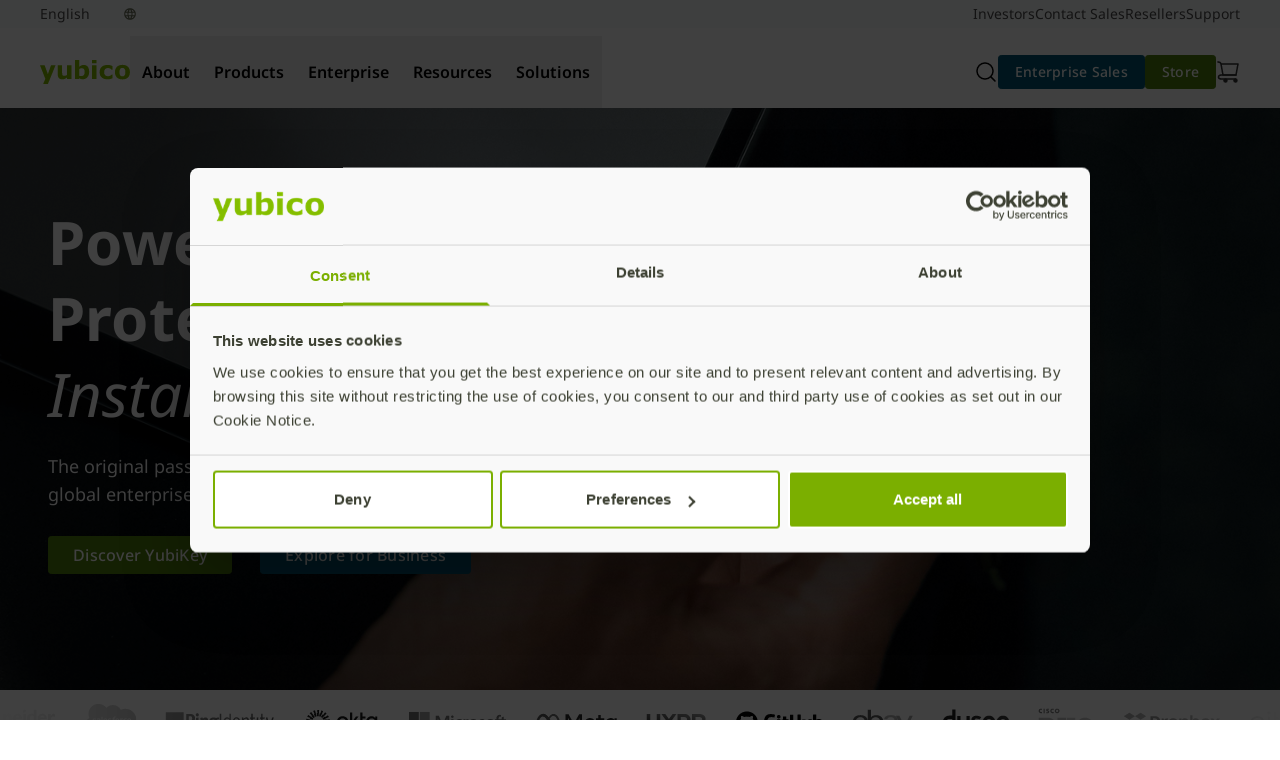

--- FILE ---
content_type: text/html; charset=UTF-8
request_url: https://www.yubico.com/?ref=cypherpunktools.com
body_size: 47137
content:
<!DOCTYPE html>
<html lang="en-US">
<head>
	<meta charset="UTF-8" />
	<meta name="viewport" content="width=device-width, initial-scale=1" />
<meta name='robots' content='index, follow, max-image-preview:large, max-snippet:-1, max-video-preview:-1' />
<link rel="alternate" hreflang="en" href="https://www.yubico.com/" />
<link rel="alternate" hreflang="fr" href="https://www.yubico.com/?lang=fr" />
<link rel="alternate" hreflang="de" href="https://www.yubico.com/?lang=de" />
<link rel="alternate" hreflang="ja" href="https://www.yubico.com/?lang=ja" />
<link rel="alternate" hreflang="es" href="https://www.yubico.com/?lang=es" />
<link rel="alternate" hreflang="sv" href="https://www.yubico.com/?lang=sv" />
<link rel="alternate" hreflang="x-default" href="https://www.yubico.com/" />

	<!-- This site is optimized with the Yoast SEO Premium plugin v22.8 (Yoast SEO v26.7) - https://yoast.com/wordpress/plugins/seo/ -->
	<meta name="description" content="Get the YubiKey, the #1 security key, offering strong two factor authentication from industry leader Yubico." />
	<link rel="canonical" href="https://www.yubico.com/" />
	<meta property="og:locale" content="en_US" />
	<meta property="og:type" content="website" />
	<meta property="og:title" content="Yubico Home" />
	<meta property="og:description" content="Get the YubiKey, the #1 security key, offering strong two factor authentication from industry leader Yubico." />
	<meta property="og:url" content="https://www.yubico.com/" />
	<meta property="og:site_name" content="Yubico" />
	<meta property="article:modified_time" content="2025-10-28T20:48:32+00:00" />
	<meta property="og:image" content="https://www.yubico.com/wp-content/uploads/2022/09/english.jpg" />
	<meta property="og:image:width" content="1920" />
	<meta property="og:image:height" content="1080" />
	<meta property="og:image:type" content="image/jpeg" />
	<meta name="twitter:card" content="summary_large_image" />
	<script type="application/ld+json" class="yoast-schema-graph">{"@context":"https://schema.org","@graph":[{"@type":"WebPage","@id":"https://www.yubico.com/","url":"https://www.yubico.com/","name":"Yubico | YubiKey Strong Two Factor Authentication","isPartOf":{"@id":"https://www.yubico.com/#website"},"primaryImageOfPage":{"@id":"https://www.yubico.com/#primaryimage"},"image":{"@id":"https://www.yubico.com/#primaryimage"},"thumbnailUrl":"https://www.yubico.com/wp-content/uploads/2022/09/english.jpg","datePublished":"2022-09-14T20:39:56+00:00","dateModified":"2025-10-28T20:48:32+00:00","description":"Get the YubiKey, the #1 security key, offering strong two factor authentication from industry leader Yubico.","breadcrumb":{"@id":"https://www.yubico.com/#breadcrumb"},"inLanguage":"en-US","potentialAction":[{"@type":"ReadAction","target":["https://www.yubico.com/"]}]},{"@type":"ImageObject","inLanguage":"en-US","@id":"https://www.yubico.com/#primaryimage","url":"https://www.yubico.com/wp-content/uploads/2022/09/english.jpg","contentUrl":"https://www.yubico.com/wp-content/uploads/2022/09/english.jpg","width":1920,"height":1080},{"@type":"BreadcrumbList","@id":"https://www.yubico.com/#breadcrumb","itemListElement":[{"@type":"ListItem","position":1,"name":"Home"}]},{"@type":"WebSite","@id":"https://www.yubico.com/#website","url":"https://www.yubico.com/","name":"Yubico","description":"","potentialAction":[{"@type":"SearchAction","target":{"@type":"EntryPoint","urlTemplate":"https://www.yubico.com/?s={search_term_string}"},"query-input":{"@type":"PropertyValueSpecification","valueRequired":true,"valueName":"search_term_string"}}],"inLanguage":"en-US"}]}</script>
	<meta name="google-site-verification" content="lykVszYEUgscTCarGpCN6tT1tLvBTkNtLZDLuRU40as" />
	<!-- / Yoast SEO Premium plugin. -->


<title>Yubico | YubiKey Strong Two Factor Authentication</title>
<link rel='dns-prefetch' href='//www.yubico.com' />
<link rel='dns-prefetch' href='//fast.wistia.net' />
<link rel="alternate" type="application/rss+xml" title="Yubico &raquo; Feed" href="https://www.yubico.com/feed/" />
<link rel="alternate" type="application/rss+xml" title="Yubico &raquo; Comments Feed" href="https://www.yubico.com/comments/feed/" />
<link rel="alternate" title="oEmbed (JSON)" type="application/json+oembed" href="https://www.yubico.com/wp-json/oembed/1.0/embed?url=https%3A%2F%2Fwww.yubico.com%2F" />
<link rel="alternate" title="oEmbed (XML)" type="text/xml+oembed" href="https://www.yubico.com/wp-json/oembed/1.0/embed?url=https%3A%2F%2Fwww.yubico.com%2F&#038;format=xml" />
<style id="yubicool-critical-css">
/* ybc-nav */
ybc-search-bar:not([variation]),ybc-search-bar[variation~=default]{left:0;padding-bottom:1rem;width:100%}@media (max-width:1024px - 1){ybc-search-bar:not([variation]),ybc-search-bar[variation~=default]{display:block;position:absolute}}@media (min-width:320px){ybc-search-bar:not([variation])[data-show-search=false][data-collapse-on-mobile=true],ybc-search-bar[variation~=default][data-show-search=false][data-collapse-on-mobile=true]{display:none}}@media (min-width:768px){ybc-search-bar:not([variation])[data-show-search=false][data-collapse-on-tablet=true],ybc-search-bar[variation~=default][data-show-search=false][data-collapse-on-tablet=true]{display:none}}@media (min-width:1024px){ybc-search-bar:not([variation])[data-show-search=false][data-collapse-on-tablet-landscape=true],ybc-search-bar[variation~=default][data-show-search=false][data-collapse-on-tablet-landscape=true]{display:none}}@media (min-width:1440px){ybc-search-bar:not([variation])[data-show-search=false][data-collapse-on-desktop=true],ybc-search-bar[variation~=default][data-show-search=false][data-collapse-on-desktop=true]{display:none}}ybc-search-bar:not([variation]) .yubicool-search-form,ybc-search-bar[variation~=default] .yubicool-search-form{display:flex}ybc-search-bar:not([variation]) .yubicool-search-form,ybc-search-bar:not([variation]) .yubicool-search-input,ybc-search-bar[variation~=default] .yubicool-search-form,ybc-search-bar[variation~=default] .yubicool-search-input{width:100%}ybc-search-bar:not([variation]) .yubicool-search-input,ybc-search-bar[variation~=default] .yubicool-search-input{--tw-border-opacity:1;--tw-text-opacity:1;background-image:url("data:image/svg+xml;charset=utf-8,%3Csvg xmlns='http://www.w3.org/2000/svg' width='24' height='24' fill='none' stroke-width='1.5' color='%23000'%3E%3Cpath stroke='%23000' stroke-linecap='round' stroke-linejoin='round' d='m17 17 4 4M3 11a8 8 0 1 0 16 0 8 8 0 0 0-16 0'/%3E%3C/svg%3E");background-position:.9735rem;background-repeat:no-repeat;background-size:1.5rem;border-color:rgb(210 212 205/var(--tw-border-opacity));border-radius:.375rem;border-width:2px;color:rgb(61 65 51/var(--tw-text-opacity));font-size:16px;font-weight:400;height:2.5rem;line-height:1.75rem;margin-bottom:var(--ybc-sys-sp-3);margin-top:var(--ybc-sys-sp-3);padding:.5rem .5rem .5rem 3.5rem}ybc-search-bar:not([variation]) .yubicool-search-input::-moz-placeholder,ybc-search-bar[variation~=default] .yubicool-search-input::-moz-placeholder{--tw-text-opacity:1;color:rgb(210 212 205/var(--tw-text-opacity))}ybc-search-bar:not([variation]) .yubicool-search-input::placeholder,ybc-search-bar[variation~=default] .yubicool-search-input::placeholder{--tw-text-opacity:1;color:rgb(210 212 205/var(--tw-text-opacity))}ybc-search-bar[variation~=navigation] .yubicool-search-form{display:flex}ybc-search-bar[variation~=navigation] .yubicool-search-form,ybc-search-bar[variation~=navigation] .yubicool-search-input{width:100%}ybc-search-bar[variation~=navigation] .yubicool-search-input{--tw-border-opacity:1;--tw-text-opacity:1;background-image:url("data:image/svg+xml;charset=utf-8,%3Csvg xmlns='http://www.w3.org/2000/svg' width='24' height='24' fill='none' stroke-width='1.5' color='%23000'%3E%3Cpath stroke='%23000' stroke-linecap='round' stroke-linejoin='round' d='m17 17 4 4M3 11a8 8 0 1 0 16 0 8 8 0 0 0-16 0'/%3E%3C/svg%3E");background-position:.9735rem;background-repeat:no-repeat;background-size:1.5rem;border-color:rgb(210 212 205/var(--tw-border-opacity));color:rgb(61 65 51/var(--tw-text-opacity));font-size:16px;font-weight:400;height:2.5rem;line-height:1.75rem;margin-left:-1.5rem;margin-right:-1.5rem;padding:0 0 0 3.5rem;width:100%}ybc-search-bar[variation~=navigation] .yubicool-search-input::-moz-placeholder{--tw-text-opacity:1;color:rgb(210 212 205/var(--tw-text-opacity))}ybc-search-bar[variation~=navigation] .yubicool-search-input::placeholder{--tw-text-opacity:1;color:rgb(210 212 205/var(--tw-text-opacity))}ybc-search-bar[variation~=navigation] .yubicool-search-input:focus{outline:2px solid transparent;outline-offset:2px}@keyframes dropdownOpen{0%{max-height:0;opacity:0}to{max-height:100vh;opacity:1}}@keyframes dropdownClose{0%{max-height:100vh;opacity:1}to{max-height:0;opacity:0}}@keyframes dropdownOpenItems{0%{opacity:0}to{opacity:1}}ybc-nav-search-dropdown{--tw-bg-opacity:1;background-color:rgb(255 255 255/var(--tw-bg-opacity));box-shadow:0 8px 16px -16px rgba(0,0,0,.5);display:none;gap:1.25rem;left:0;max-height:0;opacity:0;overflow:hidden;padding:2.5rem;position:absolute;top:var(--ybc-primary-nav-height,80px);width:100%;z-index:1000}@media (min-width:1024px){ybc-nav-search-dropdown{opacity:0;top:64px}ybc-nav-search-dropdown .yubicool-search-input{opacity:0}}ybc-nav-search-dropdown.open{--tw-bg-opacity:1;background-color:rgb(255 255 255/var(--tw-bg-opacity));display:flex;flex-direction:row;max-height:100vh;min-height:100vh;opacity:1;padding:64px 2.5rem 2.5rem}@media (max-width:1023px){ybc-nav-search-dropdown.open button.icon-xmark{display:block!important;margin-bottom:1.25rem;margin-top:1.25rem;position:absolute;right:1.25rem;top:0}}@media (min-width:1024px){ybc-nav-search-dropdown.open{flex-direction:row;min-height:unset;padding-top:2.5rem}ybc-nav-search-dropdown.open .yubicool-search-input{animation-duration:.25s;animation-fill-mode:both;animation-name:dropdownOpenItems;animation-timing-function:cubic-bezier(.16,1,.3,1)}ybc-nav-search-dropdown.open button.icon-xmark{display:none!important}}ybc-nav-search-dropdown.is-opening{display:flex}@media (min-width:1024px){ybc-nav-search-dropdown.is-opening{animation-duration:.25s;animation-fill-mode:both;animation-name:dropdownOpen;animation-timing-function:cubic-bezier(.16,1,.3,1)}ybc-nav-search-dropdown.is-opening button.icon-xmark{display:none!important}}ybc-nav-search-dropdown.is-closing{display:flex}@media (min-width:1024px){ybc-nav-search-dropdown.is-closing{animation-duration:.2s;animation-fill-mode:both;animation-name:dropdownClose;animation-timing-function:cubic-bezier(.2,0,.38,.9)}ybc-nav-search-dropdown.is-closing ybc-nav-card,ybc-nav-search-dropdown.is-closing ybc-nav-card-side,ybc-nav-search-dropdown.is-closing ybc-nav-product-card{opacity:0}}ybc-nav-card-collection{display:none;max-width:-moz-fit-content;max-width:fit-content;min-width:-webkit-fill-available}@media (min-width:1024px){ybc-nav-card-collection{display:grid;gap:1rem;grid-auto-rows:1fr;grid-template-columns:repeat(2,1fr);min-height:100%}ybc-nav-card-collection:has(ybc-nav-card:nth-of-type(2)),ybc-nav-card-collection:has(ybc-nav-product-card:nth-of-type(2)),ybc-nav-card-collection[data-card-count="2"]{grid-auto-rows:1fr;grid-template-columns:repeat(2,1fr)}ybc-nav-card-collection:has(ybc-nav-card:nth-of-type(3)),ybc-nav-card-collection:has(ybc-nav-product-card:nth-of-type(3)),ybc-nav-card-collection[data-card-count="3"]{grid-auto-rows:1fr;grid-template-columns:repeat(3,1fr)}ybc-nav-card-collection:has(ybc-nav-card:nth-of-type(4)),ybc-nav-card-collection:has(ybc-nav-product-card:nth-of-type(4)),ybc-nav-card-collection[data-card-count="4"]{grid-auto-rows:1fr;grid-template-columns:repeat(4,1fr)}ybc-nav-card-collection:has(ybc-nav-card:nth-of-type(5)),ybc-nav-card-collection:has(ybc-nav-product-card:nth-of-type(5)),ybc-nav-card-collection[data-card-count="5"]{grid-auto-rows:1fr;grid-template-columns:repeat(3,1fr)}ybc-nav-card-collection:has(ybc-nav-card[variation~=featured]){grid-template-columns:repeat(3,1fr)!important}ybc-nav-card-collection:has(ybc-nav-card[variation~=featured]) ybc-nav-card[variation~=featured]{grid-row-end:span 2;grid-row-start:1}ybc-nav-card-collection:has(ybc-nav-card[variation~=featured]) ybc-nav-card[variation*=simple]{grid-row-end:span 1;grid-row-start:auto}}@media (min-width:1440px){ybc-nav-card-collection:has(ybc-nav-card:nth-of-type(3)),ybc-nav-card-collection:has(ybc-nav-product-card:nth-of-type(3)),ybc-nav-card-collection[data-card-count="3"]{grid-auto-rows:1fr;grid-template-columns:repeat(3,1fr)}ybc-nav-card-collection:has(ybc-nav-card:nth-of-type(4)),ybc-nav-card-collection:has(ybc-nav-product-card:nth-of-type(4)),ybc-nav-card-collection[data-card-count="4"]{grid-auto-rows:1fr;grid-template-columns:repeat(4,1fr)}ybc-nav-card-collection:has(ybc-nav-card:nth-of-type(6)),ybc-nav-card-collection:has(ybc-nav-product-card:nth-of-type(6)),ybc-nav-card-collection[data-card-count="5"]{grid-auto-rows:1fr;grid-template-columns:repeat(3,1fr)}ybc-nav-card-collection:has(ybc-nav-card:nth-of-type(7)),ybc-nav-card-collection:has(ybc-nav-product-card:nth-of-type(7)),ybc-nav-card-collection[data-card-count="7"]{grid-auto-rows:1fr;grid-template-columns:repeat(3,1fr)}ybc-nav-card-collection:has(ybc-nav-card:nth-of-type(8)),ybc-nav-card-collection:has(ybc-nav-product-card:nth-of-type(8)),ybc-nav-card-collection[data-card-count="8"]{grid-auto-rows:1fr;grid-template-columns:repeat(3,1fr)}}.ybc-nav-dropdown-right ybc-nav-card-collection:has(ybc-nav-card:nth-of-type(3)),.ybc-nav-dropdown-right ybc-nav-card-collection:has(ybc-nav-product-card:nth-of-type(3)),.ybc-nav-dropdown-right ybc-nav-card-collection[data-card-count="3"]{min-height:calc(268px + 5rem)}.ybc-nav-dropdown-right ybc-nav-card-collection:has(ybc-nav-card:nth-of-type(5)),.ybc-nav-dropdown-right ybc-nav-card-collection:has(ybc-nav-product-card:nth-of-type(5)),.ybc-nav-dropdown-right ybc-nav-card-collection[data-card-count="5"]{min-height:unset}ybc-nav-link-collection{display:none;flex-direction:row;gap:var(--ybc-sys-sp-3);margin-bottom:var(--ybc-sys-sp-4);min-width:-webkit-fill-available}@media (min-width:1440px){ybc-nav-link-collection{gap:var(--ybc-sys-sp-4)}}@media (min-width:1024px){.active ybc-nav-link-collection{display:flex}}.ybc-nav-lock main{overflow:hidden;position:fixed;width:100%}body{overflow-y:scroll}header:has(ybc-nav):not(.minimal-header){--tw-bg-opacity:1;background-color:rgb(249 250 251/var(--tw-bg-opacity));position:sticky;top:var(--ybc-additional-header-height,0);width:100%;z-index:49}header:has(ybc-nav):not(.minimal-header)>nav{--tw-border-opacity:1;border-bottom:1px rgb(216 216 216/var(--tw-border-opacity));border-style:solid;left:0;max-width:100vw;position:relative}@media (min-width:1440px){header:has(ybc-nav):not(.minimal-header)>nav{left:50%;transform:translateX(-50%)}}ybc-nav{justify-content:center;margin-left:var(--full-bleed-container-margin-x);margin-right:var(--full-bleed-container-margin-x);max-width:var(--full-bleed-container-max-width);min-width:var(--full-bleed-container-min-width);padding-left:0;padding-right:0;position:relative!important;width:var(--full-bleed-container-width)}ybc-nav,ybc-nav .ybc-nav-topbar{--tw-bg-opacity:1;background-color:rgb(255 255 255/var(--tw-bg-opacity));display:flex}ybc-nav .ybc-nav-topbar{align-items:center;flex-direction:row;height:var(--ybc-primary-nav-height,81px);justify-content:space-between;max-width:100%;min-width:100%;padding:.5rem 2.5rem 0;position:relative}@media (min-width:1440px){ybc-nav .ybc-nav-topbar{max-width:1440px;min-width:1440px}}ybc-nav .ybc-nav-logo{align-items:center;display:flex;height:auto;justify-content:center;max-height:38px;max-width:90px;width:auto}ybc-nav .ybc-nav-utilities{align-items:center;display:flex;flex-direction:row;gap:1rem}ybc-nav .ybc-nav-utilities ybc-cart,ybc-nav .ybc-nav-utilities ybc-nav-menu-toggle,ybc-nav .ybc-nav-utilities ybc-search-toggle{align-items:center;border-radius:3.6px;display:flex;height:1.5rem;justify-content:center;margin:-.5rem;max-width:2.5rem;min-height:2.5rem;min-width:2.5rem;padding:.5rem}ybc-nav .ybc-nav-utilities ybc-cart a,ybc-nav .ybc-nav-utilities ybc-cart button,ybc-nav .ybc-nav-utilities ybc-nav-menu-toggle a,ybc-nav .ybc-nav-utilities ybc-nav-menu-toggle button,ybc-nav .ybc-nav-utilities ybc-search-toggle a,ybc-nav .ybc-nav-utilities ybc-search-toggle button{align-items:center;display:flex;height:100%;justify-content:center;width:100%}ybc-nav .ybc-nav-utilities ybc-cart:hover,ybc-nav .ybc-nav-utilities ybc-nav-menu-toggle:hover,ybc-nav .ybc-nav-utilities ybc-search-toggle:hover{--tw-bg-opacity:1;background-color:rgb(216 216 216/var(--tw-bg-opacity))}ybc-nav .ybc-nav-utilities ybc-cart:active,ybc-nav .ybc-nav-utilities ybc-nav-menu-toggle:active,ybc-nav .ybc-nav-utilities ybc-search-toggle:active{background-color:#d8d8d8}ybc-nav .ybc-nav-utilities ybc-cart:focus,ybc-nav .ybc-nav-utilities ybc-cart:has(a:focus),ybc-nav .ybc-nav-utilities ybc-cart:has(button:focus),ybc-nav .ybc-nav-utilities ybc-nav-menu-toggle:focus,ybc-nav .ybc-nav-utilities ybc-nav-menu-toggle:has(a:focus),ybc-nav .ybc-nav-utilities ybc-nav-menu-toggle:has(button:focus),ybc-nav .ybc-nav-utilities ybc-search-toggle:focus,ybc-nav .ybc-nav-utilities ybc-search-toggle:has(a:focus),ybc-nav .ybc-nav-utilities ybc-search-toggle:has(button:focus){background-color:#d8d8d8;border:2px solid #fff;outline:2px solid #333}ybc-nav .ybc-nav-utilities ybc-cart:focus a,ybc-nav .ybc-nav-utilities ybc-cart:focus button,ybc-nav .ybc-nav-utilities ybc-cart:has(a:focus) a,ybc-nav .ybc-nav-utilities ybc-cart:has(a:focus) button,ybc-nav .ybc-nav-utilities ybc-cart:has(button:focus) a,ybc-nav .ybc-nav-utilities ybc-cart:has(button:focus) button,ybc-nav .ybc-nav-utilities ybc-nav-menu-toggle:focus a,ybc-nav .ybc-nav-utilities ybc-nav-menu-toggle:focus button,ybc-nav .ybc-nav-utilities ybc-nav-menu-toggle:has(a:focus) a,ybc-nav .ybc-nav-utilities ybc-nav-menu-toggle:has(a:focus) button,ybc-nav .ybc-nav-utilities ybc-nav-menu-toggle:has(button:focus) a,ybc-nav .ybc-nav-utilities ybc-nav-menu-toggle:has(button:focus) button,ybc-nav .ybc-nav-utilities ybc-search-toggle:focus a,ybc-nav .ybc-nav-utilities ybc-search-toggle:focus button,ybc-nav .ybc-nav-utilities ybc-search-toggle:has(a:focus) a,ybc-nav .ybc-nav-utilities ybc-search-toggle:has(a:focus) button,ybc-nav .ybc-nav-utilities ybc-search-toggle:has(button:focus) a,ybc-nav .ybc-nav-utilities ybc-search-toggle:has(button:focus) button{border:none!important;outline:none!important}ybc-nav .ybc-nav-utilities ybc-cta{display:none!important}ybc-nav .ybc-nav-utilities i,ybc-nav .ybc-nav-utilities svg{shape-rendering:geometricPrecision;backface-visibility:hidden;height:1.5rem;text-rendering:geometricPrecision;transform:translateZ(0);width:1.5rem}ybc-nav .ybc-nav-mobile{backdrop-filter:blur(4px);background:rgba(0,0,0,.5);display:none;left:0;max-height:0;min-height:100vh;min-width:100vw;overflow:hidden;overflow-y:auto;position:absolute;right:0;top:calc(var(--ybc-primary-nav-height, 81px));transition:.3s ease;width:calc(100% - 32px)}ybc-nav .ybc-nav-mobile.open{display:block!important;max-height:calc(100vh - 64px)}@media (min-width:1024px){ybc-nav .ybc-nav-mobile.open{display:none!important}}ybc-nav .ybc-nav-mobile a{color:#4a4a4a}ybc-nav .ybc-nav-desktop{display:none}@media (min-width:1024px){ybc-nav ybc-cta{display:flex!important}ybc-nav .ybc-nav-mobile,ybc-nav ybc-nav-menu-toggle{display:none!important}ybc-nav .ybc-nav-utilities ybc-cta{display:flex!important}ybc-nav .ybc-nav-topbar{align-items:center;display:flex;flex-direction:row}ybc-nav .ybc-nav-topbar .ybc-nav-logo{align-items:center;flex-grow:0}ybc-nav .ybc-nav-topbar .ybc-nav-desktop{flex-grow:1}ybc-nav .ybc-nav-topbar .ybc-nav-utilities{align-items:center;display:flex;flex-direction:row;flex-grow:0;gap:1rem}ybc-nav .ybc-nav-desktop{display:flex;flex-direction:row;gap:0;min-height:100%}@media (min-width:1440px){ybc-nav .ybc-nav-desktop{padding-left:1.5rem;padding-right:1.5rem}}ybc-nav .ybc-nav-tab{align-items:center;display:flex;font-family:var(--ybc-fontFamilies-default);font-size:var(--ybc-fontSizes-body);font-weight:var(--ybc-fontWeights-bodySemibold);justify-content:center;letter-spacing:var(--ybc-letterSpacing-default);line-height:var(--ybc-lineHeights-body);margin-bottom:0!important;margin-bottom:var(--ybc-paragraphSpacing-6);padding:1.25rem .75rem;position:relative;text-align:center}ybc-nav .ybc-nav-tab .light{font-weight:300}ybc-nav .ybc-nav-tab .regular{font-weight:400}ybc-nav .ybc-nav-tab .medium{font-weight:500}ybc-nav .ybc-nav-tab .semibold{font-weight:600}ybc-nav .ybc-nav-tab .bold{font-weight:700}ybc-nav .ybc-nav-tab .italic{font-weight:Italic}ybc-nav .ybc-nav-tab strong{font-weight:700}ybc-nav .ybc-nav-tab{flex-shrink:0;transition:.2s}ybc-nav .ybc-nav-tab:after{background-color:transparent;bottom:0;content:"";height:2px;position:absolute;transition:height .2s ease,background-color .2s ease;width:100%}ybc-nav .ybc-nav-tab:active,ybc-nav .ybc-nav-tab:hover,ybc-nav .ybc-nav-tab[aria-expanded=true]{--tw-border-opacity:1;--tw-text-opacity:1;border-bottom-color:rgb(132 189 0/var(--tw-border-opacity));color:rgb(79 127 13/var(--tw-text-opacity))}ybc-nav .ybc-nav-tab:active:after,ybc-nav .ybc-nav-tab:hover:after,ybc-nav .ybc-nav-tab[aria-expanded=true]:after{background:#84bd00}ybc-nav .ybc-nav-tab:active:after,ybc-nav .ybc-nav-tab[aria-expanded=true]:after{height:8px}}.nav-accordion-heading{--tw-border-opacity:1;--tw-bg-opacity:1;--tw-text-opacity:1;background-color:rgb(255 255 255/var(--tw-bg-opacity));border-bottom:1px rgb(216 216 216/var(--tw-border-opacity));border-style:solid;color:rgb(74 74 74/var(--tw-text-opacity));display:flex;font-family:var(--ybc-fontFamilies-default);font-size:var(--ybc-fontSizes-body);font-weight:var(--ybc-fontWeights-bodySemibold);justify-content:space-between;letter-spacing:var(--ybc-letterSpacing-default);line-height:var(--ybc-lineHeights-body);margin:0!important;margin-bottom:var(--ybc-paragraphSpacing-6);width:100%}.nav-accordion-heading .light{font-weight:300}.nav-accordion-heading .regular{font-weight:400}.nav-accordion-heading .medium{font-weight:500}.nav-accordion-heading .semibold{font-weight:600}.nav-accordion-heading .bold{font-weight:700}.nav-accordion-heading .italic{font-weight:Italic}.nav-accordion-heading strong{font-weight:700}.nav-accordion-heading{padding:var(--nav-spacer)}.nav-accordion-heading[aria-expanded=true] i{transform:rotate(90deg)}.accordion-content{--tw-bg-opacity:1;background-color:rgb(255 255 255/var(--tw-bg-opacity))}.accordion-content .dropdown-heading{--tw-text-opacity:1;color:rgb(51 51 51/var(--tw-text-opacity));padding:1rem 1.75rem}@media (min-width:320px){.accordion-content .dropdown-heading{font-family:var(--dropdown-heading-scale-font-family,var(--dropdown-heading-variation-font-family,Noto Sans,Tahoma,Helvetica,sans-serif));font-size:var(--dropdown-heading-scale-font-size,var(--dropdown-heading-variation-font-size,.75rem));font-weight:var(--dropdown-heading-scale-font-weight,var(--dropdown-heading-variation-font-weight,600));letter-spacing:var(--dropdown-heading-scale-letter-spacing,var(--dropdown-heading-variation-letter-spacing,.12px));line-height:var(--dropdown-heading-scale-line-height,var(--dropdown-heading-variation-line-height,1rem))}}@media (min-width:768px){.accordion-content .dropdown-heading{font-family:var(--dropdown-heading-scale-font-family,var(--dropdown-heading-variation-font-family,Noto Sans,Tahoma,Helvetica,sans-serif));font-size:var(--dropdown-heading-scale-font-size,var(--dropdown-heading-variation-font-size,.75rem));font-weight:var(--dropdown-heading-scale-font-weight,var(--dropdown-heading-variation-font-weight,600));letter-spacing:var(--dropdown-heading-scale-letter-spacing,var(--dropdown-heading-variation-letter-spacing,.15px));line-height:var(--dropdown-heading-scale-line-height,var(--dropdown-heading-variation-line-height,1rem))}}.accordion-content ul.dropdown-item-list li.dropdown-item{--tw-text-opacity:1;color:rgb(74 74 74/var(--tw-text-opacity));font-family:var(--ybc-fontFamilies-default);font-size:var(--ybc-fontSizes-xs);font-weight:var(--ybc-fontWeights-bodyRegular);letter-spacing:var(--ybc-letterSpacing-default);line-height:var(--ybc-lineHeights-xs);margin-bottom:var(--ybc-paragraphSpacing-body);padding:.5rem 2rem .5rem 3rem}.accordion-content ul.dropdown-item-list li.dropdown-item .light{font-weight:300}.accordion-content ul.dropdown-item-list li.dropdown-item .regular{font-weight:400}.accordion-content ul.dropdown-item-list li.dropdown-item .medium{font-weight:500}.accordion-content ul.dropdown-item-list li.dropdown-item .semibold{font-weight:600}.accordion-content ul.dropdown-item-list li.dropdown-item .bold{font-weight:700}.accordion-content ul.dropdown-item-list li.dropdown-item .italic{font-weight:Italic}.accordion-content ul.dropdown-item-list li.dropdown-item strong{font-weight:700}.accordion-content ul.dropdown-item-list li.dropdown-item a{text-decoration-line:none}.accordion-content ul.dropdown-item-list li.dropdown-item:last-child{margin-bottom:0;padding-bottom:1.25rem}.accordion-content ul.dropdown-item-list li.dropdown-item--product{padding:.75rem 2rem .25rem 3rem}.accordion-content ul.dropdown-item-list li.dropdown-item--product .mobile-nav-product-title{--tw-text-opacity:1;color:rgb(74 74 74/var(--tw-text-opacity));display:block;font-family:var(--ybc-fontFamilies-default);font-size:var(--ybc-fontSizes-body);font-weight:var(--ybc-fontWeights-bodySemibold);letter-spacing:var(--ybc-letterSpacing-default);line-height:var(--ybc-lineHeights-body);margin-bottom:.25rem;margin-bottom:var(--ybc-paragraphSpacing-6)}.accordion-content ul.dropdown-item-list li.dropdown-item--product .mobile-nav-product-title .light{font-weight:300}.accordion-content ul.dropdown-item-list li.dropdown-item--product .mobile-nav-product-title .regular{font-weight:400}.accordion-content ul.dropdown-item-list li.dropdown-item--product .mobile-nav-product-title .medium{font-weight:500}.accordion-content ul.dropdown-item-list li.dropdown-item--product .mobile-nav-product-title .semibold{font-weight:600}.accordion-content ul.dropdown-item-list li.dropdown-item--product .mobile-nav-product-title .bold{font-weight:700}.accordion-content ul.dropdown-item-list li.dropdown-item--product .mobile-nav-product-title .italic{font-weight:Italic}.accordion-content ul.dropdown-item-list li.dropdown-item--product .mobile-nav-product-title strong{font-weight:700}.accordion-content ul.dropdown-item-list li.dropdown-item--product .dropdown-item-sublist{list-style-type:none;margin:0;padding:0}.accordion-content ul.dropdown-item-list li.dropdown-item--product .dropdown-item-sublist .dropdown-subitem{padding-bottom:.25rem;padding-top:.25rem}.accordion-content ul.dropdown-item-list li.dropdown-item--product .dropdown-item-sublist .dropdown-subitem .mobile-nav-sublink{--tw-text-opacity:1;color:rgb(74 74 74/var(--tw-text-opacity));font-family:var(--ybc-fontFamilies-default);font-size:var(--ybc-fontSizes-xs);font-weight:var(--ybc-fontWeights-bodyRegular);letter-spacing:var(--ybc-letterSpacing-default);line-height:var(--ybc-lineHeights-xs);margin-bottom:var(--ybc-paragraphSpacing-body);text-decoration-line:none}.accordion-content ul.dropdown-item-list li.dropdown-item--product .dropdown-item-sublist .dropdown-subitem .mobile-nav-sublink .light{font-weight:300}.accordion-content ul.dropdown-item-list li.dropdown-item--product .dropdown-item-sublist .dropdown-subitem .mobile-nav-sublink .regular{font-weight:400}.accordion-content ul.dropdown-item-list li.dropdown-item--product .dropdown-item-sublist .dropdown-subitem .mobile-nav-sublink .medium{font-weight:500}.accordion-content ul.dropdown-item-list li.dropdown-item--product .dropdown-item-sublist .dropdown-subitem .mobile-nav-sublink .semibold{font-weight:600}.accordion-content ul.dropdown-item-list li.dropdown-item--product .dropdown-item-sublist .dropdown-subitem .mobile-nav-sublink .bold{font-weight:700}.accordion-content ul.dropdown-item-list li.dropdown-item--product .dropdown-item-sublist .dropdown-subitem .mobile-nav-sublink .italic{font-weight:Italic}.accordion-content ul.dropdown-item-list li.dropdown-item--product .dropdown-item-sublist .dropdown-subitem .mobile-nav-sublink strong{font-weight:700}.accordion-content ul.dropdown-item-list li.dropdown-item--product:last-child{padding-bottom:1.25rem}.accordion-content .ybc-nav-dropdown-mobile:has([aria-expanded=true])>ybc-nav-dropdown-mobile{--tw-border-opacity:1;border-top-color:rgb(216 216 216/var(--tw-border-opacity))}.accordion-content>ybc-nav-product-card{display:block;margin:1rem;padding:1rem}.accordion-content>ybc-nav-product-card ybc-cta:first-child:not([variation^=link]){margin-left:0!important}ybc-nav-card svg,ybc-nav-product-card svg{background-color:#939292!important;max-width:2rem}ybc-nav-card:hover svg,ybc-nav-product-card:hover svg{background-color:#4a4a4a!important}
/* ybc-secondary-navigation */
ybc-secondary-navigation{align-items:center;display:flex;flex-direction:row;font-family:var(--ybc-fontFamilies-default);font-size:var(--ybc-fontSizes-body2);font-weight:var(--ybc-fontWeights-bodyRegular);justify-content:center;letter-spacing:var(--ybc-letterSpacing-default);line-height:var(--ybc-lineHeights-body2);margin-bottom:0!important;margin-bottom:var(--ybc-paragraphSpacing-body);margin-left:auto;margin-right:auto;min-width:100%;padding-bottom:var(--ybc-sys-sp-1);padding-top:var(--ybc-sys-sp-1)}ybc-secondary-navigation .light{font-weight:300}ybc-secondary-navigation .regular{font-weight:400}ybc-secondary-navigation .medium{font-weight:500}ybc-secondary-navigation .semibold{font-weight:600}ybc-secondary-navigation .bold{font-weight:700}ybc-secondary-navigation .italic{font-weight:Italic}ybc-secondary-navigation strong{font-weight:700}ybc-secondary-navigation{--ybc-secondary-nav-transition:transform 0.3s ease-in-out,opacity 0.3s ease-in-out;--ybc-secondary-nav-max-height:2rem;max-width:var(--main-container-max-width);min-width:var(--main-container-min-width);opacity:1;position:relative;transform:translateY(0);transition:var(--ybc-secondary-nav-transition)}ybc-secondary-navigation.hidden{opacity:0;pointer-events:none;transform:translateY(-100%);will-change:transform,opacity}@media (min-width:1440px){ybc-secondary-navigation{max-width:1440px;min-width:1440px}}ybc-secondary-navigation .ybc-secondary-inner{align-items:center;display:flex;flex-direction:row;gap:var(--ybc-sys-sp-3);justify-content:space-between;width:100vw}@media (min-width:1440px){ybc-secondary-navigation .ybc-secondary-inner{max-width:1440px;min-width:1440px}}ybc-secondary-navigation .ybc-secondary-links,ybc-secondary-navigation .ybc-secondary-links ul,ybc-secondary-navigation .ybc-secondary-utilities{align-items:center;display:flex;flex-direction:row;gap:var(--ybc-sys-sp-3)}ybc-secondary-navigation nav li{margin-bottom:0!important}ybc-secondary-navigation:not([variation]),ybc-secondary-navigation[variation=header]{--tw-bg-opacity:1;--tw-text-opacity:1;align-items:center;background-color:rgb(249 250 251/var(--tw-bg-opacity));color:rgb(74 74 74/var(--tw-text-opacity));display:flex;font-family:var(--ybc-fontFamilies-default);font-size:var(--ybc-fontSizes-body2);font-weight:var(--ybc-fontWeights-bodyRegular);justify-content:space-between;letter-spacing:var(--ybc-letterSpacing-default);line-height:var(--ybc-lineHeights-body2);margin-bottom:0!important;margin-bottom:var(--ybc-paragraphSpacing-body);padding:0}ybc-secondary-navigation:not([variation]) .light,ybc-secondary-navigation[variation=header] .light{font-weight:300}ybc-secondary-navigation:not([variation]) .regular,ybc-secondary-navigation[variation=header] .regular{font-weight:400}ybc-secondary-navigation:not([variation]) .medium,ybc-secondary-navigation[variation=header] .medium{font-weight:500}ybc-secondary-navigation:not([variation]) .semibold,ybc-secondary-navigation[variation=header] .semibold{font-weight:600}ybc-secondary-navigation:not([variation]) .bold,ybc-secondary-navigation[variation=header] .bold{font-weight:700}ybc-secondary-navigation:not([variation]) .italic,ybc-secondary-navigation[variation=header] .italic{font-weight:Italic}ybc-secondary-navigation:not([variation]) strong,ybc-secondary-navigation[variation=header] strong{font-weight:700}ybc-secondary-navigation:not([variation]),ybc-secondary-navigation[variation=header]{max-height:var(--ybc-secondary-nav-max-height);overflow:hidden;transition:var(--ybc-secondary-nav-transition),max-height .3s ease-in-out}ybc-secondary-navigation:not([variation]).hidden,ybc-secondary-navigation[variation=header].hidden{max-height:0}@media (max-width:767px){ybc-secondary-navigation:not([variation]),ybc-secondary-navigation[variation=header]{display:none}}ybc-secondary-navigation:not([variation]) .ybc-secondary-inner,ybc-secondary-navigation[variation=header] .ybc-secondary-inner{align-items:center;display:flex;flex-direction:row;gap:var(--ybc-sys-sp-3);margin-left:auto;margin-right:auto;max-width:1440px;padding:.25rem 2.5rem}ybc-secondary-navigation:not([variation]) .ybc-secondary-inner .ybc-secondary-copyright,ybc-secondary-navigation[variation=header] .ybc-secondary-inner .ybc-secondary-copyright{display:none;position:absolute}ybc-secondary-navigation[variation=footer]{--tw-text-opacity:1;color:rgb(255 255 255/var(--tw-text-opacity));max-width:var(--main-container-max-width);min-width:var(--main-container-min-width);padding-bottom:var(--ybc-sys-sp-8)}@media (max-width:767px){ybc-secondary-navigation[variation=footer]{display:flex;flex-direction:column-reverse}ybc-secondary-navigation[variation=footer] .ybc-secondary-inner{display:flex;flex-direction:column}ybc-secondary-navigation[variation=footer] ul{gap:var(--ybc-sys-sp-2);justify-content:center}}@media (min-width:768px){ybc-secondary-navigation[variation=footer]{gap:var(--ybc-sys-sp-8);justify-content:space-between}ybc-secondary-navigation[variation=footer] .ybc-secondary-inner{padding-left:2.5rem;padding-right:2.5rem}ybc-secondary-navigation[variation=footer] ybc-logo{flex-grow:1;justify-content:flex-start;max-width:unset}}
/* ybc-logo */
ybc-logo{display:flex;justify-content:center;max-width:90px}ybc-logo img{height:auto;min-height:38px;min-width:90px;width:90px}ybc-logo a{display:flex;justify-content:center;max-width:90px}
/* ybc-cart */
ybc-cart a{color:#333!important}.ybc-cart-button{display:inline-block;position:relative}.ybc-cart-badge{--tw-bg-opacity:1;--tw-text-opacity:1;align-items:center;background-color:rgb(202 229 241/var(--tw-bg-opacity));border-color:transparent;border-radius:50%;box-shadow:0 1px 3px rgba(0,0,0,.1);color:rgb(0 68 97/var(--tw-text-opacity));display:none;font-size:.75rem;font-weight:var(--ybc-fontWeights-bodySemibold);height:1.25rem;justify-content:center;line-height:1;min-width:1.25rem;padding:.125rem .25rem;position:absolute;right:-.5rem;text-align:center;top:-.5rem;z-index:1}.ybc-cart-badge[data-large=true]{border-radius:.75rem;min-width:1.5rem;padding:.125rem .375rem}@media (max-width:768px){.ybc-cart-badge{font-size:.625rem;height:1rem;min-width:1rem;right:-.375rem;top:-.375rem}.ybc-cart-badge[data-large=true]{border-radius:.625rem;min-width:1.25rem;padding:.125rem .25rem}}
/* ybc-language-switcher */
ybc-language-switcher{display:inline-flex;flex-direction:row!important;gap:0;min-width:4rem;position:relative}ybc-language-switcher label{--tw-text-opacity:1;color:rgb(177 180 169/var(--tw-text-opacity));display:block;font-size:.875rem}ybc-language-switcher select{-webkit-appearance:none;-moz-appearance:none;appearance:none;border:none;box-sizing:border-box;color:currentColor;cursor:pointer;font-family:inherit;font-size:inherit;min-width:120%;padding-right:1.5rem!important}ybc-language-switcher select:first-child{-webkit-appearance:none;-moz-appearance:none;appearance:none;background-color:transparent;background-image:url(https://resources.yubico.com/XEG5TAAH/at/26xht63t48fj7zpg4svcbj5k/icon-i8.svg?auto=webp&format=svg);background-position:100%;background-repeat:no-repeat;padding-right:.5rem}ybc-language-switcher,ybc-language-switcher option,ybc-language-switcher select{background-color:transparent;color:inherit}ybc-language-switcher i{align-self:center;color:currentColor;justify-self:center;pointer-events:none;position:absolute;right:-.5rem;transform:scale(70%)}.yubicool-secondary-navigation ybc-language-switcher{flex-direction:column;gap:.5rem}
/* ybc-blade-hero */
ybc-blade-hero{--ybc-blade-hero-custom-bg-color:var(--ybc-blade-hero-custom-desktop-wide-bg-color);--ybc-blade-hero-custom-bg-image:var(--ybc-blade-hero-custom-desktop-wide-bg-image);--ybc-blade-hero-custom-bg-size:var(--ybc-blade-hero-custom-desktop-wide-bg-size);--ybc-blade-hero-custom-bg-position:var(--ybc-blade-hero-custom-desktop-wide-bg-position);--ybc-blade-hero-custom-bg-repeat:var(--ybc-blade-hero-custom-desktop-wide-bg-repeat);background-color:var(--ybc-blade-hero-custom-bg-color);background-image:var(--ybc-blade-hero-custom-bg-image);background-position:var(--ybc-blade-hero-custom-bg-position);background-repeat:var(--ybc-blade-hero-custom-bg-repeat);background-size:var(--ybc-blade-hero-custom-bg-size);display:flex;font-family:Noto Sans,Tahoma,Helvetica,sans-serif;margin:0;max-width:var(--padded-full-width-container-max-width);min-width:100%;min-width:var(--padded-full-width-container-min-width);overflow:hidden;padding:0;position:relative;width:var(--padded-full-width-container-width)}@media (min-width:320px){ybc-blade-hero{--ybc-blade-hero-custom-bg-color:var(--ybc-blade-hero-custom-mobile-bg-color,var(--ybc-blade-hero-custom-default-bg-color));--ybc-blade-hero-custom-bg-image:var(--ybc-blade-hero-custom-mobile-bg-image,var(--ybc-blade-hero-custom-default-bg-image));--ybc-blade-hero-custom-bg-size:var(--ybc-blade-hero-custom-mobile-bg-size,var(--ybc-blade-hero-custom-default-bg-size));--ybc-blade-hero-custom-bg-position:var(--ybc-blade-hero-custom-mobile-bg-position,var(--ybc-blade-hero-custom-default-bg-position));--ybc-blade-hero-custom-bg-repeat:var(--ybc-blade-hero-custom-mobile-bg-repeat,var(--ybc-blade-hero-custom-default-bg-repeat))}}@media (min-width:768px){ybc-blade-hero{--ybc-blade-hero-custom-bg-color:var(--ybc-blade-hero-custom-tablet-bg-color,var(--ybc-blade-hero-custom-mobile-bg-color,var(--ybc-blade-hero-custom-default-bg-color)));--ybc-blade-hero-custom-bg-image:var(--ybc-blade-hero-custom-tablet-bg-image,var(--ybc-blade-hero-custom-mobile-bg-image,var(--ybc-blade-hero-custom-default-bg-image)));--ybc-blade-hero-custom-bg-size:var(--ybc-blade-hero-custom-tablet-bg-size,var(--ybc-blade-hero-custom-mobile-bg-size,var(--ybc-blade-hero-custom-default-bg-size)));--ybc-blade-hero-custom-bg-position:var(--ybc-blade-hero-custom-tablet-bg-position,var(--ybc-blade-hero-custom-mobile-bg-position,var(--ybc-blade-hero-custom-default-bg-position)));--ybc-blade-hero-custom-bg-repeat:var(--ybc-blade-hero-custom-tablet-bg-repeat,var(--ybc-blade-hero-custom-mobile-bg-repeat,var(--ybc-blade-hero-custom-default-bg-repeat)))}}@media (min-width:1024px){ybc-blade-hero{--ybc-blade-hero-custom-bg-color:var(--ybc-blade-hero-custom-tablet-landscape-bg-color,var(--ybc-blade-hero-custom-tablet-bg-color,var(--ybc-blade-hero-custom-mobile-bg-color,var(--ybc-blade-hero-custom-default-bg-color))));--ybc-blade-hero-custom-bg-image:var(--ybc-blade-hero-custom-tablet-landscape-bg-image,var(--ybc-blade-hero-custom-tablet-bg-image,var(--ybc-blade-hero-custom-mobile-bg-image,var(--ybc-blade-hero-custom-default-bg-image))));--ybc-blade-hero-custom-bg-size:var(--ybc-blade-hero-custom-tablet-landscape-bg-size,var(--ybc-blade-hero-custom-tablet-bg-size,var(--ybc-blade-hero-custom-mobile-bg-size,var(--ybc-blade-hero-custom-default-bg-size))));--ybc-blade-hero-custom-bg-position:var(--ybc-blade-hero-custom-tablet-landscape-bg-position,var(--ybc-blade-hero-custom-tablet-bg-position,var(--ybc-blade-hero-custom-mobile-bg-position,var(--ybc-blade-hero-custom-default-bg-position))));--ybc-blade-hero-custom-bg-repeat:var(--ybc-blade-hero-custom-tablet-landscape-bg-repeat,var(--ybc-blade-hero-custom-tablet-bg-repeat,var(--ybc-blade-hero-custom-mobile-bg-repeat,var(--ybc-blade-hero-custom-default-bg-repeat))))}}@media (min-width:1440px){ybc-blade-hero{--ybc-blade-hero-custom-bg-color:var(--ybc-blade-hero-custom-desktop-bg-color,var(--ybc-blade-hero-custom-tablet-landscape-bg-color,var(--ybc-blade-hero-custom-tablet-bg-color,var(--ybc-blade-hero-custom-mobile-bg-color,var(--ybc-blade-hero-custom-default-bg-color)))));--ybc-blade-hero-custom-bg-image:var(--ybc-blade-hero-custom-desktop-bg-image,var(--ybc-blade-hero-custom-tablet-landscape-bg-image,var(--ybc-blade-hero-custom-tablet-bg-image,var(--ybc-blade-hero-custom-mobile-bg-image,var(--ybc-blade-hero-custom-default-bg-image)))));--ybc-blade-hero-custom-bg-size:var(--ybc-blade-hero-custom-desktop-bg-size,var(--ybc-blade-hero-custom-tablet-landscape-bg-size,var(--ybc-blade-hero-custom-tablet-bg-size,var(--ybc-blade-hero-custom-mobile-bg-size,var(--ybc-blade-hero-custom-default-bg-size)))));--ybc-blade-hero-custom-bg-position:var(--ybc-blade-hero-custom-desktop-bg-position,var(--ybc-blade-hero-custom-tablet-landscape-bg-position,var(--ybc-blade-hero-custom-tablet-bg-position,var(--ybc-blade-hero-custom-mobile-bg-position,var(--ybc-blade-hero-custom-default-bg-position)))));--ybc-blade-hero-custom-bg-repeat:var(--ybc-blade-hero-custom-desktop-bg-repeat,var(--ybc-blade-hero-custom-tablet-landscape-bg-repeat,var(--ybc-blade-hero-custom-tablet-bg-repeat,var(--ybc-blade-hero-custom-mobile-bg-repeat,var(--ybc-blade-hero-custom-default-bg-repeat)))))}}@media (min-width:1920px){ybc-blade-hero{--ybc-blade-hero-custom-bg-color:var(--ybc-blade-hero-custom-desktop-wide-bg-color,var(--ybc-blade-hero-custom-desktop-bg-color,var(--ybc-blade-hero-custom-tablet-landscape-bg-color,var(--ybc-blade-hero-custom-tablet-bg-color,var(--ybc-blade-hero-custom-mobile-bg-color,var(--ybc-blade-hero-custom-default-bg-color))))));--ybc-blade-hero-custom-bg-image:var(--ybc-blade-hero-custom-desktop-wide-bg-image,var(--ybc-blade-hero-custom-desktop-bg-image,var(--ybc-blade-hero-custom-tablet-landscape-bg-image,var(--ybc-blade-hero-custom-tablet-bg-image,var(--ybc-blade-hero-custom-mobile-bg-image,var(--ybc-blade-hero-custom-default-bg-image))))));--ybc-blade-hero-custom-bg-size:var(--ybc-blade-hero-custom-desktop-wide-bg-size,var(--ybc-blade-hero-custom-desktop-bg-size,var(--ybc-blade-hero-custom-tablet-landscape-bg-size,var(--ybc-blade-hero-custom-tablet-bg-size,var(--ybc-blade-hero-custom-mobile-bg-size,var(--ybc-blade-hero-custom-default-bg-size))))));--ybc-blade-hero-custom-bg-position:var(--ybc-blade-hero-custom-desktop-wide-bg-position,var(--ybc-blade-hero-custom-desktop-bg-position,var(--ybc-blade-hero-custom-tablet-landscape-bg-position,var(--ybc-blade-hero-custom-tablet-bg-position,var(--ybc-blade-hero-custom-mobile-bg-position,var(--ybc-blade-hero-custom-default-bg-position))))));--ybc-blade-hero-custom-bg-repeat:var(--ybc-blade-hero-custom-desktop-wide-bg-repeat,var(--ybc-blade-hero-custom-desktop-bg-repeat,var(--ybc-blade-hero-custom-tablet-landscape-bg-repeat,var(--ybc-blade-hero-custom-tablet-bg-repeat,var(--ybc-blade-hero-custom-mobile-bg-repeat,var(--ybc-blade-hero-custom-default-bg-repeat))))))}}ybc-blade-hero{background-color:var(--ybc-blade-hero-custom-bg-color,#fff);background-image:var(--ybc-blade-hero-custom-bg-image,none);background-repeat:var(--ybc-blade-hero-custom-bg-repeat,no-repeat);display:block}ybc-blade-hero[theme]:not([theme=none]){background-color:var(
      --ybc-blade-hero-custom-bg-color,var(--theme-bg-color)
    )!important;border:1px solid var(--theme-border-color,"transparent")!important}@media (min-width:768px){ybc-blade-hero{align-items:center;display:flex;padding-bottom:var(--ybc-sys-sp-10);padding-top:var(--ybc-sys-sp-10)}}@media (min-width:1440px){ybc-blade-hero{overflow:hidden}}ybc-blade-hero[variation~=lifestyle]{background-color:var(--ybc-blade-custom-bg-color,#fff);margin-left:var(--padded-full-width-container-margin-x);margin-right:var(--padded-full-width-container-margin-x);max-width:var(--padded-full-width-container-max-width);min-width:var(--padded-full-width-container-min-width);padding:var(--padded-full-width-container-padding-y) var(--padded-full-width-container-padding-x);width:var(--padded-full-width-container-width)}@media (min-width:1024px){ybc-blade-hero[variation~=lifestyle]{background-color:var(--ybc-blade-custom-bg-color,#000)}}ybc-blade-hero[variation~=lifestyle]{background-image:var(--ybc-blade-hero-custom-default-bg-image)!important}ybc-blade-hero[variation~=lifestyle] h1{text-wrap:nowrap;color:#005572;font-family:var(--ybc-fontFamilies-default);font-size:var(--ybc-fontSizes-1);font-weight:var(--ybc-fontWeights-headingBold);letter-spacing:var(--ybc-letterSpacing-default);line-height:var(--ybc-lineHeights-1);line-height:42px;margin-bottom:var(--ybc-paragraphSpacing-1)}ybc-blade-hero[variation~=lifestyle] h1:not(em){font-weight:700!important}ybc-blade-hero[variation~=lifestyle] h1 em{text-wrap:pretty;display:block;font-weight:400}ybc-blade-hero[variation~=lifestyle] p{font-family:var(--ybc-fontFamilies-default);font-size:var(--ybc-fontSizes-decor2);font-weight:var(--ybc-fontWeights-bodyRegular);letter-spacing:var(--ybc-letterSpacing-default);line-height:var(--ybc-lineHeights-decor2);margin-bottom:1.5rem;margin-bottom:var(--ybc-paragraphSpacing-5)}ybc-blade-hero[variation~=lifestyle] p .light{font-weight:300}ybc-blade-hero[variation~=lifestyle] p .regular{font-weight:400}ybc-blade-hero[variation~=lifestyle] p .medium{font-weight:500}ybc-blade-hero[variation~=lifestyle] p .semibold{font-weight:600}ybc-blade-hero[variation~=lifestyle] p .bold{font-weight:700}ybc-blade-hero[variation~=lifestyle] p .italic{font-weight:Italic}ybc-blade-hero[variation~=lifestyle] p strong{font-weight:700}ybc-blade-hero[variation~=lifestyle] p{text-wrap:pretty;font-family:var(--fontFamilies-default,"Noto Sans");font-size:var(--fontSizes-decor2,18px);font-style:normal;font-weight:400;letter-spacing:var(--letterSpacing-default,.001px);line-height:var(--lineHeights-decor2,28px)}ybc-blade-hero[variation~=lifestyle] ybc-cta{display:inline-block;margin-right:1.5rem!important;margin-top:var(--ybc-sys-sp-4)}@media (max-width:767px){ybc-blade-hero[variation~=lifestyle]{background-position:top;background-size:var(--ybc-blade-hero-custom-bg-size,contain)}ybc-blade-hero[variation~=lifestyle] .blade-inner{--tw-bg-opacity:1;background-color:rgb(255 255 255/var(--tw-bg-opacity));margin-left:calc(var(--content-padding-x)*-1);margin-right:calc(var(--content-padding-x)*-1);margin-top:50vw;max-width:var(--padded-full-width-container-max-width);min-width:var(--padded-full-width-container-min-width);padding-bottom:0!important;padding-top:0!important;padding:var(--padded-full-width-container-padding-y) var(--padded-full-width-container-padding-x);width:var(--padded-full-width-container-width)}ybc-blade-hero[variation~=lifestyle] h1{text-wrap:pretty}ybc-blade-hero[variation~=lifestyle] ybc-cta{margin-bottom:var(--ybc-sys-sp-4)!important;width:100%}}@media (min-width:768px){ybc-blade-hero[variation~=lifestyle]{background-position:50%;background-size:var(--ybc-blade-hero-custom-bg-size,cover)}ybc-blade-hero[variation~=lifestyle][scale~=tall]{min-height:70vh}ybc-blade-hero[variation~=lifestyle]:before{background:radial-gradient(circle at 65% 45%,transparent 0,#000 80%);content:"";display:block;height:100%;left:0;mix-blend-mode:darken;opacity:.6;position:absolute;top:0;width:100%;z-index:1}ybc-blade-hero[variation~=lifestyle] h1{color:#005572;font-family:var(--ybc-fontFamilies-default);font-size:var(--ybc-fontSizes-big2);font-size:var(--ybc-fontSizes-2);font-weight:var(--ybc-fontWeights-headingBold);letter-spacing:var(--ybc-letterSpacing-default);line-height:var(--ybc-lineHeights-2);margin-bottom:var(--ybc-paragraphSpacing-2)}@media (min-width:768px){ybc-blade-hero[variation~=lifestyle] h1{font-size:60px}}ybc-blade-hero[variation~=lifestyle] h1{line-height:76px}ybc-blade-hero[variation~=lifestyle] h1 em{display:block;font-weight:400}ybc-blade-hero[variation~=lifestyle] p{font-family:var(--ybc-fontFamilies-default);font-size:var(--ybc-fontSizes-decor2);font-weight:var(--ybc-fontWeights-bodyRegular);letter-spacing:var(--ybc-letterSpacing-default);line-height:var(--ybc-lineHeights-decor2);margin-bottom:var(--ybc-paragraphSpacing-5)}ybc-blade-hero[variation~=lifestyle] p .light{font-weight:300}ybc-blade-hero[variation~=lifestyle] p .regular{font-weight:400}ybc-blade-hero[variation~=lifestyle] p .medium{font-weight:500}ybc-blade-hero[variation~=lifestyle] p .semibold{font-weight:600}ybc-blade-hero[variation~=lifestyle] p .bold{font-weight:700}ybc-blade-hero[variation~=lifestyle] p .italic{font-weight:Italic}ybc-blade-hero[variation~=lifestyle] p strong{font-weight:700}ybc-blade-hero[variation~=lifestyle] p{text-wrap:pretty}ybc-blade-hero[variation~=lifestyle] .blade-inner{background-color:transparent;max-width:600px;position:relative;z-index:2}ybc-blade-hero[variation~=lifestyle] .blade-inner h1,ybc-blade-hero[variation~=lifestyle] .blade-inner p{--tw-text-opacity:1;color:rgb(255 255 255/var(--tw-text-opacity))}ybc-blade-hero[variation~=lifestyle] ybc-cta{margin-top:var(--ybc-sys-sp-2)!important}}@media (min-width:1440px){ybc-blade-hero[variation~=lifestyle]:before{background:radial-gradient(circle at 65% 45%,transparent 0,#000 80%)}}ybc-blade-hero[variation~=legacy][theme~=products]{--theme-bg-color:#4a7694}ybc-blade-hero[variation~=legacy][theme~=solutions]{--theme-bg-color:#0073a5}ybc-blade-hero[variation~=legacy][theme~=resources]{--theme-bg-color:#007f95}ybc-blade-hero[variation~=legacy][theme~=company]{--theme-bg-color:#5c8211}ybc-blade-hero[variation~=legacy][theme~=support]{--theme-bg-color:#206978}ybc-blade-hero[variation~=legacy][theme~=whyyubico]{--theme-bg-color:#5c8211}ybc-blade-hero[variation~=legacy][theme~=industries]{--theme-bg-color:#3c72b1}ybc-blade-hero[variation~=legacy]{--tw-text-opacity:1;color:rgb(255 255 255/var(--tw-text-opacity));margin-bottom:0;margin-left:var(--padded-full-width-container-margin-x);margin-right:var(--padded-full-width-container-margin-x);max-width:var(--padded-full-width-container-max-width);min-height:18rem;min-width:var(--padded-full-width-container-min-width);padding:var(--padded-full-width-container-padding-y) var(--padded-full-width-container-padding-x);width:var(--padded-full-width-container-width)}ybc-blade-hero[variation~=legacy] h1,ybc-blade-hero[variation~=legacy] h2,ybc-blade-hero[variation~=legacy] h3,ybc-blade-hero[variation~=legacy] h4,ybc-blade-hero[variation~=legacy] h5,ybc-blade-hero[variation~=legacy] h6,ybc-blade-hero[variation~=legacy] p{--tw-text-opacity:1!important;color:rgb(255 255 255/var(--tw-text-opacity))!important}ybc-blade-hero[variation~=legacy]{background-position:var(--ybc-blade-hero-custom-bg-position,right);background-repeat:var(--ybc-blade-hero-custom-bg-repeat,no-repeat);background-size:var(--ybc-blade-hero-custom-bg-size,contain)}@media (min-width:768px){ybc-blade-hero[variation~=legacy]{background-size:var(--ybc-blade-hero-custom-bg-size,contain);max-height:356px;min-height:21rem}}ybc-blade-hero[variation~=legacy]:not(theme),ybc-blade-hero[variation~=legacy][theme~=custom]{background-color:var(--ybc-blade-hero-custom-bg-color,#76b93d);background-size:cover}@media (min-width:768px){ybc-blade-hero[variation~=legacy]:not(theme),ybc-blade-hero[variation~=legacy][theme~=custom]{background-size:contain}}ybc-blade-hero[variation~=legacy][theme~=search]{background-image:var(
        --ybc-blade-hero-custom-background-image,url("https://resources.yubico.com/XEG5TAAH/at/j8w4tkjrbhcwv9j4s5p4sn3b/hero-search.jpeg?auto=webp&format=png")
      )!important}ybc-blade-hero[variation~=legacy][theme~=resource],ybc-blade-hero[variation~=legacy][theme~=search]{--theme-bg-color:#007f95;--tw-backdrop-blur:blur(12px);backdrop-filter:var(--tw-backdrop-blur) var(--tw-backdrop-brightness) var(--tw-backdrop-contrast) var(--tw-backdrop-grayscale) var(--tw-backdrop-hue-rotate) var(--tw-backdrop-invert) var(--tw-backdrop-opacity) var(--tw-backdrop-saturate) var(--tw-backdrop-sepia)}ybc-blade-hero[variation~=legacy][theme~=resource]{background-image:var(
        --ybc-blade-hero-custom-background-image,url("https://resources.yubico.com/XEG5TAAH/at/672smkfgmb84mz9cscg4gb29/hero-resource-category.jpeg?auto=webp&format=png")
      )!important}ybc-blade-hero[variation~=legacy][theme~=wwyk]{--tw-bg-opacity:1;--tw-backdrop-blur:blur(12px);background-color:rgb(0 85 114/var(--tw-bg-opacity));background-image:var(
        --ybc-blade-hero-custom-background-image,url("https://resources.yubico.com/XEG5TAAH/at/4875jr3tg4npq9pkwfppvpb/hero-wwyk.jpeg?auto=webp&format=png")
      )!important}ybc-blade-hero[variation~=legacy][theme~=blog],ybc-blade-hero[variation~=legacy][theme~=wwyk]{backdrop-filter:var(--tw-backdrop-blur) var(--tw-backdrop-brightness) var(--tw-backdrop-contrast) var(--tw-backdrop-grayscale) var(--tw-backdrop-hue-rotate) var(--tw-backdrop-invert) var(--tw-backdrop-opacity) var(--tw-backdrop-saturate) var(--tw-backdrop-sepia)}ybc-blade-hero[variation~=legacy][theme~=blog]{--theme-bg-color:#007f95;--tw-backdrop-blur:blur(12px);background-image:var(
        --ybc-blade-hero-custom-background-image,url("https://resources.yubico.com/XEG5TAAH/at/9x49jn4swwk63jrzb389/hero-blog.jpeg?auto=webp&format=png")
      )!important}ybc-blade-hero[variation~=legacy][theme~=press-releases],ybc-blade-hero[variation~=legacy][theme~=press-room]{--theme-bg-color:#5c8211;--tw-backdrop-blur:blur(12px);background-image:var(
        --ybc-blade-hero-custom-background-image,url("https://resources.yubico.com/XEG5TAAH/at/kh8z2pf9twwn6svw4tgm36h/hero-press-room.jpeg?auto=webp&format=png")
      )!important}ybc-blade-hero[variation~=legacy] .blade-inner,ybc-blade-hero[variation~=legacy][theme~=press-releases],ybc-blade-hero[variation~=legacy][theme~=press-room]{backdrop-filter:var(--tw-backdrop-blur) var(--tw-backdrop-brightness) var(--tw-backdrop-contrast) var(--tw-backdrop-grayscale) var(--tw-backdrop-hue-rotate) var(--tw-backdrop-invert) var(--tw-backdrop-opacity) var(--tw-backdrop-saturate) var(--tw-backdrop-sepia)}ybc-blade-hero[variation~=legacy] .blade-inner{--tw-backdrop-blur:blur(4px);background-color:transparent;background-image:none;display:block;margin:0;min-height:18rem;padding-bottom:2.5rem;padding-top:2.5rem}@media (min-width:768px){ybc-blade-hero[variation~=legacy] .blade-inner{--tw-backdrop-blur: ;backdrop-filter:var(--tw-backdrop-blur) var(--tw-backdrop-brightness) var(--tw-backdrop-contrast) var(--tw-backdrop-grayscale) var(--tw-backdrop-hue-rotate) var(--tw-backdrop-invert) var(--tw-backdrop-opacity) var(--tw-backdrop-saturate) var(--tw-backdrop-sepia)}}@media (min-width:1024px){ybc-blade-hero[variation~=legacy] .blade-inner{background-size:cover;height:100%;margin:0;max-width:66%;padding:0;width:100%}}ybc-blade-hero[variation~=legacy] .blade-inner h1{color:#005572;font-family:var(--ybc-fontFamilies-default);font-size:var(--ybc-fontSizes-1);font-weight:var(--ybc-fontWeights-headingBold);letter-spacing:var(--ybc-letterSpacing-default);line-height:var(--ybc-lineHeights-1);margin-bottom:var(--ybc-paragraphSpacing-1)}ybc-blade-hero[variation~=legacy] .blade-inner h6{color:#333;font-family:var(--ybc-fontFamilies-default);font-size:var(--ybc-fontSizes-6);font-weight:var(--ybc-fontWeights-headingSemibold);letter-spacing:var(--ybc-letterSpacing-default);line-height:var(--ybc-lineHeights-6);margin-bottom:var(--ybc-paragraphSpacing-6)}ybc-blade-hero[variation~=legacy] .blade-inner .yubicool-button{margin-top:1.5rem}ybc-blade-hero[has-dark-bg~=true]{color:#fff!important}ybc-blade-hero[variation~=case-study]{--theme-bg-color:#f5fafc;background-color:#f5fafc;margin-left:var(--padded-full-width-container-margin-x);margin-right:var(--padded-full-width-container-margin-x);max-width:var(--padded-full-width-container-max-width);min-width:var(--padded-full-width-container-min-width);padding:var(--padded-full-width-container-padding-y) var(--padded-full-width-container-padding-x);width:var(--padded-full-width-container-width)}ybc-blade-hero[variation~=case-study] .blade-inner{background-color:transparent;display:flex;flex-direction:column;gap:2.5rem;max-width:100%;padding:0;width:100%}@media (min-width:1024px){ybc-blade-hero[variation~=case-study] .blade-inner{align-items:center;-moz-column-gap:var(--layout-grid-gutter,24px);column-gap:var(--layout-grid-gutter,24px);display:grid;grid-template-columns:repeat(12,1fr);row-gap:40px}ybc-blade-hero[variation~=case-study] ybc-blade-hero-stack,ybc-blade-hero[variation~=case-study] ybc-eyebrow-and-logo,ybc-blade-hero[variation~=case-study] ybc-icon-list{grid-column:1/span 6}ybc-blade-hero[variation~=case-study] ybc-blade-hero-image{align-self:center;grid-column:8/span 5;grid-row:1/span 3}}ybc-blade-hero[variation~=case-study] .case-study-content{display:flex;flex-direction:column;gap:2.5rem;max-width:100%}@media (min-width:768px){ybc-blade-hero[variation~=case-study] .case-study-content{max-width:var(--ybc-case-study-content-max-width,644px)}}ybc-blade-hero[variation~=case-study] .case-study-customer-info{align-items:center;display:flex;gap:1.5rem}ybc-blade-hero[variation~=case-study] .case-study-customer-info .customer-label{--tw-text-opacity:1;color:rgb(74 74 74/var(--tw-text-opacity));font-family:var(--fontFamilies-default,"Noto Sans");font-size:var(--fontSizes-decor2,18px);letter-spacing:var(--letterSpacing-default,.001px);line-height:var(--lineHeights-decor2,28px)}ybc-blade-hero[variation~=case-study] .case-study-customer-info .customer-divider{background-color:var(--ybc-case-study-divider-color,#939292);border-radius:.125rem;flex-shrink:0;height:48px;width:2px}ybc-blade-hero[variation~=case-study] .case-study-customer-info .customer-logo{flex-shrink:0;max-height:24px;width:auto}ybc-blade-hero[variation~=case-study] .case-study-headline-container{display:flex;flex-direction:column;gap:2rem}ybc-blade-hero[variation~=case-study] .case-study-headline-text{display:flex;flex-direction:column;gap:1rem}ybc-blade-hero[variation~=case-study] .case-study-headline-text .case-study-headline,ybc-blade-hero[variation~=case-study] .case-study-headline-text h1{--tw-text-opacity:1;color:rgb(74 74 74/var(--tw-text-opacity));font-family:var(--fontFamilies-default,"Noto Sans");font-size:var(--fontSizes-3,30px);font-weight:400;letter-spacing:var(--letterSpacing-default,.001px);line-height:var(--lineHeights-3,40px);margin:0}ybc-blade-hero[variation~=case-study] .case-study-headline-text .case-study-description,ybc-blade-hero[variation~=case-study] .case-study-headline-text p{--tw-text-opacity:1;color:rgb(74 74 74/var(--tw-text-opacity));color:var(--ybc-case-study-body-color,#3d4133);font-family:var(--fontFamilies-default,"Noto Sans");font-size:16px;font-weight:400;letter-spacing:.1px;line-height:28px;margin:0}ybc-blade-hero[variation~=case-study] .case-study-features{display:flex;flex-direction:column;gap:1rem}ybc-blade-hero[variation~=case-study] .case-study-feature{align-items:flex-start;display:flex;gap:.5rem}ybc-blade-hero[variation~=case-study] .case-study-feature .feature-icon{align-items:center;color:var(--ybc-case-study-icon-color,#005572);display:flex;flex-shrink:0;height:28px;justify-content:center;width:24px}ybc-blade-hero[variation~=case-study] .case-study-feature .feature-text{color:var(--ybc-case-study-body-color,#3d4133);flex:1 1 0%;font-family:var(--fontFamilies-default,"Noto Sans");font-size:16px;font-weight:400;letter-spacing:.1px;line-height:28px;margin:0}ybc-blade-hero[variation~=case-study] ybc-icon-list-item{color:var(--ybc-case-study-icon-color,#005572)}ybc-blade-hero[variation~=case-study] ybc-icon-list-item .icon-list-item-content{color:var(--ybc-case-study-body-color,#3d4133);font-family:var(--fontFamilies-default,"Noto Sans");font-size:16px;font-weight:400;letter-spacing:.1px;line-height:28px}ybc-blade-hero[variation~=case-study] .case-study-image{border-radius:.5rem;display:none;flex-shrink:0;overflow:hidden}@media (min-width:1024px){ybc-blade-hero[variation~=case-study] .case-study-image{display:block;max-width:533px}}ybc-blade-hero[variation~=case-study] .case-study-image img{border-radius:.5rem;height:auto;-o-object-fit:cover;object-fit:cover;width:100%}.full-width-parent{left:unset!important;margin-left:var(--unpadded-full-width-container-margin-x)!important;margin-right:var(--unpadded-full-width-container-margin-x)!important;max-width:1440px;max-width:var(--unpadded-full-width-container-max-width)!important;right:unset!important;width:var(--unpadded-full-width-container-width)!important}ybc-blade-hero ybc-cta[variation^="link "] a,ybc-blade-hero ybc-cta[variation^=link]{--cta-theme-color:#fff!important;--cta-theme-hover-color:#fff!important;--cta-theme-active-color:#fff!important;--tw-text-opacity:1!important;color:rgb(255 255 255/var(--tw-text-opacity))!important}
/* ybc-blade */
ybc-blade{--ybc-blade-custom-bg-color:var(--ybc-blade-custom-desktop-wide-bg-color);--ybc-blade-custom-bg-image:var(--ybc-blade-custom-desktop-wide-bg-image);--ybc-blade-custom-bg-size:var(--ybc-blade-custom-desktop-wide-bg-size);--ybc-blade-custom-bg-position:var(--ybc-blade-custom-desktop-wide-bg-position);--ybc-blade-custom-bg-repeat:var(--ybc-blade-custom-desktop-wide-bg-repeat);background-color:var(--ybc-blade-custom-bg-color);background-image:var(--ybc-blade-custom-bg-image);background-position:var(--ybc-blade-custom-bg-position);background-repeat:var(--ybc-blade-custom-bg-repeat);background-size:var(--ybc-blade-custom-bg-size);font-family:Noto Sans,Tahoma,Helvetica,sans-serif;overflow:hidden;position:relative}@media (min-width:320px){ybc-blade{--ybc-blade-custom-bg-color:var(--ybc-blade-custom-mobile-bg-color,var(--ybc-blade-custom-default-bg-color));--ybc-blade-custom-bg-image:var(--ybc-blade-custom-mobile-bg-image,var(--ybc-blade-custom-default-bg-image));--ybc-blade-custom-bg-size:var(--ybc-blade-custom-mobile-bg-size,var(--ybc-blade-custom-default-bg-size));--ybc-blade-custom-bg-position:var(--ybc-blade-custom-mobile-bg-position,var(--ybc-blade-custom-default-bg-position));--ybc-blade-custom-bg-repeat:var(--ybc-blade-custom-mobile-bg-repeat,var(--ybc-blade-custom-default-bg-repeat))}}@media (min-width:768px){ybc-blade{--ybc-blade-custom-bg-color:var(--ybc-blade-custom-tablet-bg-color,var(--ybc-blade-custom-mobile-bg-color,var(--ybc-blade-custom-default-bg-color)));--ybc-blade-custom-bg-image:var(--ybc-blade-custom-tablet-bg-image,var(--ybc-blade-custom-mobile-bg-image,var(--ybc-blade-custom-default-bg-image)));--ybc-blade-custom-bg-size:var(--ybc-blade-custom-tablet-bg-size,var(--ybc-blade-custom-mobile-bg-size,var(--ybc-blade-custom-default-bg-size)));--ybc-blade-custom-bg-position:var(--ybc-blade-custom-tablet-bg-position,var(--ybc-blade-custom-mobile-bg-position,var(--ybc-blade-custom-default-bg-position)));--ybc-blade-custom-bg-repeat:var(--ybc-blade-custom-tablet-bg-repeat,var(--ybc-blade-custom-mobile-bg-repeat,var(--ybc-blade-custom-default-bg-repeat)))}}@media (min-width:1024px){ybc-blade{--ybc-blade-custom-bg-color:var(--ybc-blade-custom-tablet-landscape-bg-color,var(--ybc-blade-custom-tablet-bg-color,var(--ybc-blade-custom-mobile-bg-color,var(--ybc-blade-custom-default-bg-color))));--ybc-blade-custom-bg-image:var(--ybc-blade-custom-tablet-landscape-bg-image,var(--ybc-blade-custom-tablet-bg-image,var(--ybc-blade-custom-mobile-bg-image,var(--ybc-blade-custom-default-bg-image))));--ybc-blade-custom-bg-size:var(--ybc-blade-custom-tablet-landscape-bg-size,var(--ybc-blade-custom-tablet-bg-size,var(--ybc-blade-custom-mobile-bg-size,var(--ybc-blade-custom-default-bg-size))));--ybc-blade-custom-bg-position:var(--ybc-blade-custom-tablet-landscape-bg-position,var(--ybc-blade-custom-tablet-bg-position,var(--ybc-blade-custom-mobile-bg-position,var(--ybc-blade-custom-default-bg-position))));--ybc-blade-custom-bg-repeat:var(--ybc-blade-custom-tablet-landscape-bg-repeat,var(--ybc-blade-custom-tablet-bg-repeat,var(--ybc-blade-custom-mobile-bg-repeat,var(--ybc-blade-custom-default-bg-repeat))))}}@media (min-width:1440px){ybc-blade{--ybc-blade-custom-bg-color:var(--ybc-blade-custom-desktop-bg-color,var(--ybc-blade-custom-tablet-landscape-bg-color,var(--ybc-blade-custom-tablet-bg-color,var(--ybc-blade-custom-mobile-bg-color,var(--ybc-blade-custom-default-bg-color)))));--ybc-blade-custom-bg-image:var(--ybc-blade-custom-desktop-bg-image,var(--ybc-blade-custom-tablet-landscape-bg-image,var(--ybc-blade-custom-tablet-bg-image,var(--ybc-blade-custom-mobile-bg-image,var(--ybc-blade-custom-default-bg-image)))));--ybc-blade-custom-bg-size:var(--ybc-blade-custom-desktop-bg-size,var(--ybc-blade-custom-tablet-landscape-bg-size,var(--ybc-blade-custom-tablet-bg-size,var(--ybc-blade-custom-mobile-bg-size,var(--ybc-blade-custom-default-bg-size)))));--ybc-blade-custom-bg-position:var(--ybc-blade-custom-desktop-bg-position,var(--ybc-blade-custom-tablet-landscape-bg-position,var(--ybc-blade-custom-tablet-bg-position,var(--ybc-blade-custom-mobile-bg-position,var(--ybc-blade-custom-default-bg-position)))));--ybc-blade-custom-bg-repeat:var(--ybc-blade-custom-desktop-bg-repeat,var(--ybc-blade-custom-tablet-landscape-bg-repeat,var(--ybc-blade-custom-tablet-bg-repeat,var(--ybc-blade-custom-mobile-bg-repeat,var(--ybc-blade-custom-default-bg-repeat)))))}}@media (min-width:1920px){ybc-blade{--ybc-blade-custom-bg-color:var(--ybc-blade-custom-desktop-wide-bg-color,var(--ybc-blade-custom-desktop-bg-color,var(--ybc-blade-custom-tablet-landscape-bg-color,var(--ybc-blade-custom-tablet-bg-color,var(--ybc-blade-custom-mobile-bg-color,var(--ybc-blade-custom-default-bg-color))))));--ybc-blade-custom-bg-image:var(--ybc-blade-custom-desktop-wide-bg-image,var(--ybc-blade-custom-desktop-bg-image,var(--ybc-blade-custom-tablet-landscape-bg-image,var(--ybc-blade-custom-tablet-bg-image,var(--ybc-blade-custom-mobile-bg-image,var(--ybc-blade-custom-default-bg-image))))));--ybc-blade-custom-bg-size:var(--ybc-blade-custom-desktop-wide-bg-size,var(--ybc-blade-custom-desktop-bg-size,var(--ybc-blade-custom-tablet-landscape-bg-size,var(--ybc-blade-custom-tablet-bg-size,var(--ybc-blade-custom-mobile-bg-size,var(--ybc-blade-custom-default-bg-size))))));--ybc-blade-custom-bg-position:var(--ybc-blade-custom-desktop-wide-bg-position,var(--ybc-blade-custom-desktop-bg-position,var(--ybc-blade-custom-tablet-landscape-bg-position,var(--ybc-blade-custom-tablet-bg-position,var(--ybc-blade-custom-mobile-bg-position,var(--ybc-blade-custom-default-bg-position))))));--ybc-blade-custom-bg-repeat:var(--ybc-blade-custom-desktop-wide-bg-repeat,var(--ybc-blade-custom-desktop-bg-repeat,var(--ybc-blade-custom-tablet-landscape-bg-repeat,var(--ybc-blade-custom-tablet-bg-repeat,var(--ybc-blade-custom-mobile-bg-repeat,var(--ybc-blade-custom-default-bg-repeat))))))}}ybc-blade{--ybc-blade-custom-layout-display:var(--ybc-blade-custom-desktop-wide-layout-display);--ybc-blade-custom-layout-objectFit:var(--ybc-blade-custom-desktop-wide-layout-objectFit);--ybc-blade-custom-layout-alignItems:var(--ybc-blade-custom-desktop-wide-layout-alignItems);--ybc-blade-custom-layout-alignSelf:var(--ybc-blade-custom-desktop-wide-layout-alignSelf);--ybc-blade-custom-layout-alignContent:var(--ybc-blade-custom-desktop-wide-layout-alignContent);--ybc-blade-custom-layout-justifyItems:var(--ybc-blade-custom-desktop-wide-layout-justifyItems);--ybc-blade-custom-layout-justifySelf:var(--ybc-blade-custom-desktop-wide-layout-justifySelf);--ybc-blade-custom-layout-justifyContent:var(--ybc-blade-custom-desktop-wide-layout-justifyContent);align-content:var(--ybc-blade-custom-layout-alignContent);align-items:var(--ybc-blade-custom-layout-alignItems);align-self:var(--ybc-blade-custom-layout-alignSelf);display:var(--ybc-blade-custom-layout-display);justify-content:var(--ybc-blade-custom-layout-justifyContent);justify-items:var(--ybc-blade-custom-layout-justifyItems);justify-self:var(--ybc-blade-custom-layout-justifySelf);-o-object-fit:var(--ybc-blade-custom-layout-objectFit);object-fit:var(--ybc-blade-custom-layout-objectFit)}@media (min-width:320px){ybc-blade{--ybc-blade-custom-layout-display:var(--ybc-blade-custom-mobile-layout-display,var(--ybc-blade-custom-default-layout-display));--ybc-blade-custom-layout-objectFit:var(--ybc-blade-custom-mobile-layout-objectFit,var(--ybc-blade-custom-default-layout-objectFit));--ybc-blade-custom-layout-alignItems:var(--ybc-blade-custom-mobile-layout-alignItems,var(--ybc-blade-custom-default-layout-alignItems));--ybc-blade-custom-layout-alignSelf:var(--ybc-blade-custom-mobile-layout-alignSelf,var(--ybc-blade-custom-default-layout-alignSelf));--ybc-blade-custom-layout-alignContent:var(--ybc-blade-custom-mobile-layout-alignContent,var(--ybc-blade-custom-default-layout-alignContent));--ybc-blade-custom-layout-justifyItems:var(--ybc-blade-custom-mobile-layout-justifyItems,var(--ybc-blade-custom-default-layout-justifyItems));--ybc-blade-custom-layout-justifySelf:var(--ybc-blade-custom-mobile-layout-justifySelf,var(--ybc-blade-custom-default-layout-justifySelf));--ybc-blade-custom-layout-justifyContent:var(--ybc-blade-custom-mobile-layout-justifyContent,var(--ybc-blade-custom-default-layout-justifyContent))}}@media (min-width:768px){ybc-blade{--ybc-blade-custom-layout-display:var(--ybc-blade-custom-tablet-layout-display,var(--ybc-blade-custom-mobile-layout-display,var(--ybc-blade-custom-default-layout-display)));--ybc-blade-custom-layout-objectFit:var(--ybc-blade-custom-tablet-layout-objectFit,var(--ybc-blade-custom-mobile-layout-objectFit,var(--ybc-blade-custom-default-layout-objectFit)));--ybc-blade-custom-layout-alignItems:var(--ybc-blade-custom-tablet-layout-alignItems,var(--ybc-blade-custom-mobile-layout-alignItems,var(--ybc-blade-custom-default-layout-alignItems)));--ybc-blade-custom-layout-alignSelf:var(--ybc-blade-custom-tablet-layout-alignSelf,var(--ybc-blade-custom-mobile-layout-alignSelf,var(--ybc-blade-custom-default-layout-alignSelf)));--ybc-blade-custom-layout-alignContent:var(--ybc-blade-custom-tablet-layout-alignContent,var(--ybc-blade-custom-mobile-layout-alignContent,var(--ybc-blade-custom-default-layout-alignContent)));--ybc-blade-custom-layout-justifyItems:var(--ybc-blade-custom-tablet-layout-justifyItems,var(--ybc-blade-custom-mobile-layout-justifyItems,var(--ybc-blade-custom-default-layout-justifyItems)));--ybc-blade-custom-layout-justifySelf:var(--ybc-blade-custom-tablet-layout-justifySelf,var(--ybc-blade-custom-mobile-layout-justifySelf,var(--ybc-blade-custom-default-layout-justifySelf)));--ybc-blade-custom-layout-justifyContent:var(--ybc-blade-custom-tablet-layout-justifyContent,var(--ybc-blade-custom-mobile-layout-justifyContent,var(--ybc-blade-custom-default-layout-justifyContent)))}}@media (min-width:1024px){ybc-blade{--ybc-blade-custom-layout-display:var(--ybc-blade-custom-tablet-landscape-layout-display,var(--ybc-blade-custom-tablet-layout-display,var(--ybc-blade-custom-mobile-layout-display,var(--ybc-blade-custom-default-layout-display))));--ybc-blade-custom-layout-objectFit:var(--ybc-blade-custom-tablet-landscape-layout-objectFit,var(--ybc-blade-custom-tablet-layout-objectFit,var(--ybc-blade-custom-mobile-layout-objectFit,var(--ybc-blade-custom-default-layout-objectFit))));--ybc-blade-custom-layout-alignItems:var(--ybc-blade-custom-tablet-landscape-layout-alignItems,var(--ybc-blade-custom-tablet-layout-alignItems,var(--ybc-blade-custom-mobile-layout-alignItems,var(--ybc-blade-custom-default-layout-alignItems))));--ybc-blade-custom-layout-alignSelf:var(--ybc-blade-custom-tablet-landscape-layout-alignSelf,var(--ybc-blade-custom-tablet-layout-alignSelf,var(--ybc-blade-custom-mobile-layout-alignSelf,var(--ybc-blade-custom-default-layout-alignSelf))));--ybc-blade-custom-layout-alignContent:var(--ybc-blade-custom-tablet-landscape-layout-alignContent,var(--ybc-blade-custom-tablet-layout-alignContent,var(--ybc-blade-custom-mobile-layout-alignContent,var(--ybc-blade-custom-default-layout-alignContent))));--ybc-blade-custom-layout-justifyItems:var(--ybc-blade-custom-tablet-landscape-layout-justifyItems,var(--ybc-blade-custom-tablet-layout-justifyItems,var(--ybc-blade-custom-mobile-layout-justifyItems,var(--ybc-blade-custom-default-layout-justifyItems))));--ybc-blade-custom-layout-justifySelf:var(--ybc-blade-custom-tablet-landscape-layout-justifySelf,var(--ybc-blade-custom-tablet-layout-justifySelf,var(--ybc-blade-custom-mobile-layout-justifySelf,var(--ybc-blade-custom-default-layout-justifySelf))));--ybc-blade-custom-layout-justifyContent:var(--ybc-blade-custom-tablet-landscape-layout-justifyContent,var(--ybc-blade-custom-tablet-layout-justifyContent,var(--ybc-blade-custom-mobile-layout-justifyContent,var(--ybc-blade-custom-default-layout-justifyContent))))}}@media (min-width:1440px){ybc-blade{--ybc-blade-custom-layout-display:var(--ybc-blade-custom-desktop-layout-display,var(--ybc-blade-custom-tablet-landscape-layout-display,var(--ybc-blade-custom-tablet-layout-display,var(--ybc-blade-custom-mobile-layout-display,var(--ybc-blade-custom-default-layout-display)))));--ybc-blade-custom-layout-objectFit:var(--ybc-blade-custom-desktop-layout-objectFit,var(--ybc-blade-custom-tablet-landscape-layout-objectFit,var(--ybc-blade-custom-tablet-layout-objectFit,var(--ybc-blade-custom-mobile-layout-objectFit,var(--ybc-blade-custom-default-layout-objectFit)))));--ybc-blade-custom-layout-alignItems:var(--ybc-blade-custom-desktop-layout-alignItems,var(--ybc-blade-custom-tablet-landscape-layout-alignItems,var(--ybc-blade-custom-tablet-layout-alignItems,var(--ybc-blade-custom-mobile-layout-alignItems,var(--ybc-blade-custom-default-layout-alignItems)))));--ybc-blade-custom-layout-alignSelf:var(--ybc-blade-custom-desktop-layout-alignSelf,var(--ybc-blade-custom-tablet-landscape-layout-alignSelf,var(--ybc-blade-custom-tablet-layout-alignSelf,var(--ybc-blade-custom-mobile-layout-alignSelf,var(--ybc-blade-custom-default-layout-alignSelf)))));--ybc-blade-custom-layout-alignContent:var(--ybc-blade-custom-desktop-layout-alignContent,var(--ybc-blade-custom-tablet-landscape-layout-alignContent,var(--ybc-blade-custom-tablet-layout-alignContent,var(--ybc-blade-custom-mobile-layout-alignContent,var(--ybc-blade-custom-default-layout-alignContent)))));--ybc-blade-custom-layout-justifyItems:var(--ybc-blade-custom-desktop-layout-justifyItems,var(--ybc-blade-custom-tablet-landscape-layout-justifyItems,var(--ybc-blade-custom-tablet-layout-justifyItems,var(--ybc-blade-custom-mobile-layout-justifyItems,var(--ybc-blade-custom-default-layout-justifyItems)))));--ybc-blade-custom-layout-justifySelf:var(--ybc-blade-custom-desktop-layout-justifySelf,var(--ybc-blade-custom-tablet-landscape-layout-justifySelf,var(--ybc-blade-custom-tablet-layout-justifySelf,var(--ybc-blade-custom-mobile-layout-justifySelf,var(--ybc-blade-custom-default-layout-justifySelf)))));--ybc-blade-custom-layout-justifyContent:var(--ybc-blade-custom-desktop-layout-justifyContent,var(--ybc-blade-custom-tablet-landscape-layout-justifyContent,var(--ybc-blade-custom-tablet-layout-justifyContent,var(--ybc-blade-custom-mobile-layout-justifyContent,var(--ybc-blade-custom-default-layout-justifyContent)))))}}@media (min-width:1920px){ybc-blade{--ybc-blade-custom-layout-display:var(--ybc-blade-custom-desktop-wide-layout-display,var(--ybc-blade-custom-desktop-layout-display,var(--ybc-blade-custom-tablet-landscape-layout-display,var(--ybc-blade-custom-tablet-layout-display,var(--ybc-blade-custom-mobile-layout-display,var(--ybc-blade-custom-default-layout-display))))));--ybc-blade-custom-layout-objectFit:var(--ybc-blade-custom-desktop-wide-layout-objectFit,var(--ybc-blade-custom-desktop-layout-objectFit,var(--ybc-blade-custom-tablet-landscape-layout-objectFit,var(--ybc-blade-custom-tablet-layout-objectFit,var(--ybc-blade-custom-mobile-layout-objectFit,var(--ybc-blade-custom-default-layout-objectFit))))));--ybc-blade-custom-layout-alignItems:var(--ybc-blade-custom-desktop-wide-layout-alignItems,var(--ybc-blade-custom-desktop-layout-alignItems,var(--ybc-blade-custom-tablet-landscape-layout-alignItems,var(--ybc-blade-custom-tablet-layout-alignItems,var(--ybc-blade-custom-mobile-layout-alignItems,var(--ybc-blade-custom-default-layout-alignItems))))));--ybc-blade-custom-layout-alignSelf:var(--ybc-blade-custom-desktop-wide-layout-alignSelf,var(--ybc-blade-custom-desktop-layout-alignSelf,var(--ybc-blade-custom-tablet-landscape-layout-alignSelf,var(--ybc-blade-custom-tablet-layout-alignSelf,var(--ybc-blade-custom-mobile-layout-alignSelf,var(--ybc-blade-custom-default-layout-alignSelf))))));--ybc-blade-custom-layout-alignContent:var(--ybc-blade-custom-desktop-wide-layout-alignContent,var(--ybc-blade-custom-desktop-layout-alignContent,var(--ybc-blade-custom-tablet-landscape-layout-alignContent,var(--ybc-blade-custom-tablet-layout-alignContent,var(--ybc-blade-custom-mobile-layout-alignContent,var(--ybc-blade-custom-default-layout-alignContent))))));--ybc-blade-custom-layout-justifyItems:var(--ybc-blade-custom-desktop-wide-layout-justifyItems,var(--ybc-blade-custom-desktop-layout-justifyItems,var(--ybc-blade-custom-tablet-landscape-layout-justifyItems,var(--ybc-blade-custom-tablet-layout-justifyItems,var(--ybc-blade-custom-mobile-layout-justifyItems,var(--ybc-blade-custom-default-layout-justifyItems))))));--ybc-blade-custom-layout-justifySelf:var(--ybc-blade-custom-desktop-wide-layout-justifySelf,var(--ybc-blade-custom-desktop-layout-justifySelf,var(--ybc-blade-custom-tablet-landscape-layout-justifySelf,var(--ybc-blade-custom-tablet-layout-justifySelf,var(--ybc-blade-custom-mobile-layout-justifySelf,var(--ybc-blade-custom-default-layout-justifySelf))))));--ybc-blade-custom-layout-justifyContent:var(--ybc-blade-custom-desktop-wide-layout-justifyContent,var(--ybc-blade-custom-desktop-layout-justifyContent,var(--ybc-blade-custom-tablet-landscape-layout-justifyContent,var(--ybc-blade-custom-tablet-layout-justifyContent,var(--ybc-blade-custom-mobile-layout-justifyContent,var(--ybc-blade-custom-default-layout-justifyContent))))))}}ybc-blade{--ybc-blade-custom-grid-columns:var(--ybc-blade-custom-desktop-wide-grid-columns);--ybc-blade-custom-grid-rows:var(--ybc-blade-custom-desktop-wide-grid-rows);--ybc-blade-custom-grid-columnGap:var(--ybc-blade-custom-desktop-wide-grid-columnGap);--ybc-blade-custom-grid-rowGap:var(--ybc-blade-custom-desktop-wide-grid-rowGap);--ybc-blade-custom-grid-areas:var(--ybc-blade-custom-desktop-wide-grid-areas);-moz-column-gap:var(--ybc-blade-custom-grid-columnGap);column-gap:var(--ybc-blade-custom-grid-columnGap);grid-template-areas:var(--ybc-blade-custom-grid-areas);grid-template-columns:repeat(var(--ybc-blade-custom-grid-columns,inherit),minmax(0,1fr));grid-template-rows:repeat(var(--ybc-blade-custom-grid-rows,inherit),minmax(0,1fr));row-gap:var(--ybc-blade-custom-grid-rowGap)}@media (min-width:320px){ybc-blade{--ybc-blade-custom-grid-columns:var(--ybc-blade-custom-mobile-grid-columns,var(--ybc-blade-custom-default-grid-columns));--ybc-blade-custom-grid-rows:var(--ybc-blade-custom-mobile-grid-rows,var(--ybc-blade-custom-default-grid-rows));--ybc-blade-custom-grid-columnGap:var(--ybc-blade-custom-mobile-grid-columnGap,var(--ybc-blade-custom-default-grid-columnGap));--ybc-blade-custom-grid-rowGap:var(--ybc-blade-custom-mobile-grid-rowGap,var(--ybc-blade-custom-default-grid-rowGap));--ybc-blade-custom-grid-areas:var(--ybc-blade-custom-mobile-grid-areas,var(--ybc-blade-custom-default-grid-areas))}}@media (min-width:768px){ybc-blade{--ybc-blade-custom-grid-columns:var(--ybc-blade-custom-tablet-grid-columns,var(--ybc-blade-custom-mobile-grid-columns,var(--ybc-blade-custom-default-grid-columns)));--ybc-blade-custom-grid-rows:var(--ybc-blade-custom-tablet-grid-rows,var(--ybc-blade-custom-mobile-grid-rows,var(--ybc-blade-custom-default-grid-rows)));--ybc-blade-custom-grid-columnGap:var(--ybc-blade-custom-tablet-grid-columnGap,var(--ybc-blade-custom-mobile-grid-columnGap,var(--ybc-blade-custom-default-grid-columnGap)));--ybc-blade-custom-grid-rowGap:var(--ybc-blade-custom-tablet-grid-rowGap,var(--ybc-blade-custom-mobile-grid-rowGap,var(--ybc-blade-custom-default-grid-rowGap)));--ybc-blade-custom-grid-areas:var(--ybc-blade-custom-tablet-grid-areas,var(--ybc-blade-custom-mobile-grid-areas,var(--ybc-blade-custom-default-grid-areas)))}}@media (min-width:1024px){ybc-blade{--ybc-blade-custom-grid-columns:var(--ybc-blade-custom-tablet-landscape-grid-columns,var(--ybc-blade-custom-tablet-grid-columns,var(--ybc-blade-custom-mobile-grid-columns,var(--ybc-blade-custom-default-grid-columns))));--ybc-blade-custom-grid-rows:var(--ybc-blade-custom-tablet-landscape-grid-rows,var(--ybc-blade-custom-tablet-grid-rows,var(--ybc-blade-custom-mobile-grid-rows,var(--ybc-blade-custom-default-grid-rows))));--ybc-blade-custom-grid-columnGap:var(--ybc-blade-custom-tablet-landscape-grid-columnGap,var(--ybc-blade-custom-tablet-grid-columnGap,var(--ybc-blade-custom-mobile-grid-columnGap,var(--ybc-blade-custom-default-grid-columnGap))));--ybc-blade-custom-grid-rowGap:var(--ybc-blade-custom-tablet-landscape-grid-rowGap,var(--ybc-blade-custom-tablet-grid-rowGap,var(--ybc-blade-custom-mobile-grid-rowGap,var(--ybc-blade-custom-default-grid-rowGap))));--ybc-blade-custom-grid-areas:var(--ybc-blade-custom-tablet-landscape-grid-areas,var(--ybc-blade-custom-tablet-grid-areas,var(--ybc-blade-custom-mobile-grid-areas,var(--ybc-blade-custom-default-grid-areas))))}}@media (min-width:1440px){ybc-blade{--ybc-blade-custom-grid-columns:var(--ybc-blade-custom-desktop-grid-columns,var(--ybc-blade-custom-tablet-landscape-grid-columns,var(--ybc-blade-custom-tablet-grid-columns,var(--ybc-blade-custom-mobile-grid-columns,var(--ybc-blade-custom-default-grid-columns)))));--ybc-blade-custom-grid-rows:var(--ybc-blade-custom-desktop-grid-rows,var(--ybc-blade-custom-tablet-landscape-grid-rows,var(--ybc-blade-custom-tablet-grid-rows,var(--ybc-blade-custom-mobile-grid-rows,var(--ybc-blade-custom-default-grid-rows)))));--ybc-blade-custom-grid-columnGap:var(--ybc-blade-custom-desktop-grid-columnGap,var(--ybc-blade-custom-tablet-landscape-grid-columnGap,var(--ybc-blade-custom-tablet-grid-columnGap,var(--ybc-blade-custom-mobile-grid-columnGap,var(--ybc-blade-custom-default-grid-columnGap)))));--ybc-blade-custom-grid-rowGap:var(--ybc-blade-custom-desktop-grid-rowGap,var(--ybc-blade-custom-tablet-landscape-grid-rowGap,var(--ybc-blade-custom-tablet-grid-rowGap,var(--ybc-blade-custom-mobile-grid-rowGap,var(--ybc-blade-custom-default-grid-rowGap)))));--ybc-blade-custom-grid-areas:var(--ybc-blade-custom-desktop-grid-areas,var(--ybc-blade-custom-tablet-landscape-grid-areas,var(--ybc-blade-custom-tablet-grid-areas,var(--ybc-blade-custom-mobile-grid-areas,var(--ybc-blade-custom-default-grid-areas)))))}}@media (min-width:1920px){ybc-blade{--ybc-blade-custom-grid-columns:var(--ybc-blade-custom-desktop-wide-grid-columns,var(--ybc-blade-custom-desktop-grid-columns,var(--ybc-blade-custom-tablet-landscape-grid-columns,var(--ybc-blade-custom-tablet-grid-columns,var(--ybc-blade-custom-mobile-grid-columns,var(--ybc-blade-custom-default-grid-columns))))));--ybc-blade-custom-grid-rows:var(--ybc-blade-custom-desktop-wide-grid-rows,var(--ybc-blade-custom-desktop-grid-rows,var(--ybc-blade-custom-tablet-landscape-grid-rows,var(--ybc-blade-custom-tablet-grid-rows,var(--ybc-blade-custom-mobile-grid-rows,var(--ybc-blade-custom-default-grid-rows))))));--ybc-blade-custom-grid-columnGap:var(--ybc-blade-custom-desktop-wide-grid-columnGap,var(--ybc-blade-custom-desktop-grid-columnGap,var(--ybc-blade-custom-tablet-landscape-grid-columnGap,var(--ybc-blade-custom-tablet-grid-columnGap,var(--ybc-blade-custom-mobile-grid-columnGap,var(--ybc-blade-custom-default-grid-columnGap))))));--ybc-blade-custom-grid-rowGap:var(--ybc-blade-custom-desktop-wide-grid-rowGap,var(--ybc-blade-custom-desktop-grid-rowGap,var(--ybc-blade-custom-tablet-landscape-grid-rowGap,var(--ybc-blade-custom-tablet-grid-rowGap,var(--ybc-blade-custom-mobile-grid-rowGap,var(--ybc-blade-custom-default-grid-rowGap))))));--ybc-blade-custom-grid-areas:var(--ybc-blade-custom-desktop-wide-grid-areas,var(--ybc-blade-custom-desktop-grid-areas,var(--ybc-blade-custom-tablet-landscape-grid-areas,var(--ybc-blade-custom-tablet-grid-areas,var(--ybc-blade-custom-mobile-grid-areas,var(--ybc-blade-custom-default-grid-areas))))))}}ybc-blade{background-color:var(--ybc-blade-custom-bg-color,#fff);background-image:var(--ybc-blade-custom-bg-image,none);background-repeat:var(--ybc-blade-custom-bg-repeat,no-repeat);display:var(--ybc-blade-custom-layout-display,block);margin-left:var(
    --ybc-blade-custom-margin-left,var(--padded-full-width-container-margin-x)
  );margin-right:var(
    --ybc-blade-custom-margin-right,var(--padded-full-width-container-margin-x)
  );padding:var(
    --ybc-blade-custom-padding-top,var(--padded-full-width-container-padding-y)
  ) var(
    --ybc-blade-custom-padding-right,var(--padded-full-width-container-padding-x)
  ) var(
    --ybc-blade-custom-padding-bottom,var(--padded-full-width-container-padding-y)
  ) var(
    --ybc-blade-custom-padding-left,var(--padded-full-width-container-padding-x)
  )}ybc-blade>.blade-inner{margin:0}ybc-blade[variation|=full-width]{max-width:var(--padded-full-width-container-max-width);min-width:var(--padded-full-width-container-min-width);width:var(--padded-full-width-container-width)}ybc-blade[variation|=full-width][theme~=with-large-bg]{background-position:var(--ybc-blade-custom-bg-position,bottom);background-repeat:var(--ybc-blade-custom-bg-repeat,no-repeat);background-size:var(--ybc-blade-custom-bg-size,cover)}@media (min-width:1024px){ybc-blade[variation|=full-width][theme~=with-large-bg]{min-height:40rem}}ybc-blade[variation~=full-width-with-twelve]>.blade-inner{display:grid;grid-template-columns:repeat(4,minmax(0,1fr))}@media (min-width:1024px){ybc-blade[variation~=full-width-with-twelve]>.blade-inner{grid-template-columns:repeat(8,minmax(0,1fr))}}@media (min-width:1440px){ybc-blade[variation~=full-width-with-twelve]>.blade-inner{grid-template-columns:repeat(12,minmax(0,1fr))}}@media (min-width:1024px){ybc-blade[variation~=full-width-with-twelve]{margin-top:var(--ybc-blade-custom-margin-top,0);padding-bottom:var(
        --ybc-blade-custom-padding-bottom,var(--padding-y-md),3rem
      );padding-top:var(
        --ybc-blade-custom-padding-top,var(--padding-y-md),3rem
      )}}@media (min-width:1440px){ybc-blade[variation~=full-width-with-twelve]>.blade-inner{-moz-column-gap:1.5rem;column-gap:1.5rem}}ybc-blade[variation^=rounded]{background-color:var(--ybc-blade-custom-bg-color,#edf0f2);border-radius:var(--ybc-blade-custom-border-radius,0);margin:var(--ybc-blade-custom-margin-top,0) var(--ybc-blade-custom-margin-right,0) var(--ybc-blade-custom-margin-bottom,0) var(--ybc-blade-custom-margin-left,0);overflow:hidden}@media (min-width:768px){ybc-blade[variation^=rounded]{border-radius:var(
        --ybc-blade-custom-border-radius,.25rem
      )}}@media (min-width:1024px){ybc-blade[variation^=rounded]{border-radius:var(
        --ybc-blade-custom-border-radius,.5rem
      )}}@media (min-width:768px){ybc-blade[variation^=rounded][image-type~=thumbnail]{-moz-column-gap:var(--ybc-grid-custom-grid-columnGap,2rem);column-gap:var(--ybc-grid-custom-grid-columnGap,2rem);display:grid;grid-template-columns:40% 60% 4rem;padding:0}}@media (min-width:1024px){ybc-blade[variation^=rounded][image-type~=thumbnail]{grid-template-columns:33% 66% 4rem}}ybc-blade[variation^=rounded][image-type~=thumbnail]::part(image-wrapper){display:none}@media (min-width:768px){ybc-blade[variation^=rounded][image-type~=thumbnail]::part(image-wrapper){display:block;grid-column-start:1;margin-bottom:-2rem;margin-left:-3rem;margin-top:-2rem;min-height:calc(100% + 4rem);min-width:21rem;width:21rem}}ybc-blade[variation^=rounded][image-type~=thumbnail]::part(thumbnail){max-width:100%;min-height:100%;min-width:-webkit-fill-available;-o-object-fit:cover;object-fit:cover}ybc-blade[variation^=rounded][image-type~=thumbnail]>.blade-inner{padding-bottom:2rem;padding-top:2rem}@media (min-width:768px){ybc-blade[variation^=rounded][image-type~=thumbnail]>.blade-inner{grid-column-start:2;margin-left:3rem;margin-right:3rem}}@media (min-width:1024px){ybc-blade[variation^=rounded][image-type~=thumbnail]>.blade-inner{margin-left:2rem;margin-right:2rem}}ybc-blade[variation^=rounded]::part(image-wrapper){height:100%;overflow:hidden}@media (min-width:768px){ybc-blade[variation^=rounded]::part(image-wrapper)::part(thumbnail){height:100%;-o-object-fit:cover;object-fit:cover;position:relative}}ybc-blade[variation^=full-width][theme]:not([theme=none]),ybc-blade[variation^=full][theme]:not([theme=none]),ybc-blade[variation^=medium][theme]:not([theme=none]),ybc-blade[variation^=narrow-offset][theme]:not([theme=none]),ybc-blade[variation^=narrow][theme]:not([theme=none]),ybc-blade[variation~=legacy][theme]:not([theme=none]),ybc-blade[variation~=rounded][theme]:not([theme=none]){background-color:var(
        --ybc-blade-custom-bg-color,var(--theme-bg-color)
      )!important;border:1px solid var(--theme-border-color,"transparent")!important}ybc-blade[variation^=full-width][theme~=setup-blue-0],ybc-blade[variation^=full][theme~=setup-blue-0],ybc-blade[variation^=medium][theme~=setup-blue-0],ybc-blade[variation^=narrow-offset][theme~=setup-blue-0],ybc-blade[variation^=narrow][theme~=setup-blue-0],ybc-blade[variation~=rounded][theme~=setup-blue-0]{--theme-bg-color:#f5fafc}ybc-blade[variation^=full-width][theme~=setup-blue-0-with-blue-3-border],ybc-blade[variation^=full][theme~=setup-blue-0-with-blue-3-border],ybc-blade[variation^=medium][theme~=setup-blue-0-with-blue-3-border],ybc-blade[variation^=narrow-offset][theme~=setup-blue-0-with-blue-3-border],ybc-blade[variation^=narrow][theme~=setup-blue-0-with-blue-3-border],ybc-blade[variation~=rounded][theme~=setup-blue-0-with-blue-3-border]{--theme-bg-color:#f5fafc;--theme-border-color:#b1d9eb}ybc-blade[variation^=full-width][theme~=setup-blue-1],ybc-blade[variation^=full][theme~=setup-blue-1],ybc-blade[variation^=medium][theme~=setup-blue-1],ybc-blade[variation^=narrow-offset][theme~=setup-blue-1],ybc-blade[variation^=narrow][theme~=setup-blue-1],ybc-blade[variation~=rounded][theme~=setup-blue-1]{--theme-bg-color:#e0f0f7}ybc-blade[variation^=full-width][theme~=setup-gray-0],ybc-blade[variation^=full][theme~=setup-gray-0],ybc-blade[variation^=medium][theme~=setup-gray-0],ybc-blade[variation^=narrow-offset][theme~=setup-gray-0],ybc-blade[variation^=narrow][theme~=setup-gray-0],ybc-blade[variation~=rounded][theme~=setup-gray-0]{--theme-bg-color:#f9f9f9}ybc-blade[variation^=full-width][theme~=setup-lime-3-with-border],ybc-blade[variation^=full][theme~=setup-lime-3-with-border],ybc-blade[variation^=medium][theme~=setup-lime-3-with-border],ybc-blade[variation^=narrow-offset][theme~=setup-lime-3-with-border],ybc-blade[variation^=narrow][theme~=setup-lime-3-with-border],ybc-blade[variation~=rounded][theme~=setup-lime-3-with-border]{--theme-bg-color:#f7fbef;--theme-border-color:#c1de7f}ybc-blade[variation^=full-width][theme~=default],ybc-blade[variation^=full][theme~=default],ybc-blade[variation^=medium][theme~=default],ybc-blade[variation^=narrow-offset][theme~=default],ybc-blade[variation^=narrow][theme~=default],ybc-blade[variation~=rounded][theme~=default]{--theme-bg-color:#fff}ybc-blade[variation^=full-width][theme~=medium],ybc-blade[variation^=full][theme~=medium],ybc-blade[variation^=medium][theme~=medium],ybc-blade[variation^=narrow-offset][theme~=medium],ybc-blade[variation^=narrow][theme~=medium],ybc-blade[variation~=rounded][theme~=medium]{--theme-bg-color:#f9fafb}ybc-blade[variation^=full-width][theme~=disabled],ybc-blade[variation^=full-width][theme~=strong],ybc-blade[variation^=full][theme~=disabled],ybc-blade[variation^=full][theme~=strong],ybc-blade[variation^=medium][theme~=disabled],ybc-blade[variation^=medium][theme~=strong],ybc-blade[variation^=narrow-offset][theme~=disabled],ybc-blade[variation^=narrow-offset][theme~=strong],ybc-blade[variation^=narrow][theme~=disabled],ybc-blade[variation^=narrow][theme~=strong],ybc-blade[variation~=rounded][theme~=disabled],ybc-blade[variation~=rounded][theme~=strong]{--theme-bg-color:#edf0f2}ybc-blade[variation^=full-width][theme~=primary-tint],ybc-blade[variation^=full][theme~=primary-tint],ybc-blade[variation^=medium][theme~=primary-tint],ybc-blade[variation^=narrow-offset][theme~=primary-tint],ybc-blade[variation^=narrow][theme~=primary-tint],ybc-blade[variation~=rounded][theme~=primary-tint]{--theme-bg-color:#f3f8e6}ybc-blade[variation^=full-width][theme~=primary-subtle],ybc-blade[variation^=full][theme~=primary-subtle],ybc-blade[variation^=medium][theme~=primary-subtle],ybc-blade[variation^=narrow-offset][theme~=primary-subtle],ybc-blade[variation^=narrow][theme~=primary-subtle],ybc-blade[variation~=rounded][theme~=primary-subtle]{--theme-bg-color:#c1de7f}ybc-blade[variation^=full-width][theme~=primary],ybc-blade[variation^=full][theme~=primary],ybc-blade[variation^=medium][theme~=primary],ybc-blade[variation^=narrow-offset][theme~=primary],ybc-blade[variation^=narrow][theme~=primary],ybc-blade[variation~=rounded][theme~=primary]{--theme-bg-color:#76b93d}ybc-blade[variation^=full-width][theme~=secondary-tint],ybc-blade[variation^=full][theme~=secondary-tint],ybc-blade[variation^=medium][theme~=secondary-tint],ybc-blade[variation^=narrow-offset][theme~=secondary-tint],ybc-blade[variation^=narrow][theme~=secondary-tint],ybc-blade[variation~=rounded][theme~=secondary-tint]{--theme-bg-color:#f5fafc}ybc-blade[variation^=full-width][theme~=secondary-subtle],ybc-blade[variation^=full][theme~=secondary-subtle],ybc-blade[variation^=medium][theme~=secondary-subtle],ybc-blade[variation^=narrow-offset][theme~=secondary-subtle],ybc-blade[variation^=narrow][theme~=secondary-subtle],ybc-blade[variation~=rounded][theme~=secondary-subtle]{--theme-bg-color:#cae5f1}ybc-blade[variation^=full-width][theme~=secondary],ybc-blade[variation^=full-width][theme~=tertiary],ybc-blade[variation^=full][theme~=secondary],ybc-blade[variation^=full][theme~=tertiary],ybc-blade[variation^=medium][theme~=secondary],ybc-blade[variation^=medium][theme~=tertiary],ybc-blade[variation^=narrow-offset][theme~=secondary],ybc-blade[variation^=narrow-offset][theme~=tertiary],ybc-blade[variation^=narrow][theme~=secondary],ybc-blade[variation^=narrow][theme~=tertiary],ybc-blade[variation~=rounded][theme~=secondary],ybc-blade[variation~=rounded][theme~=tertiary]{--theme-bg-color:#005572}ybc-blade[variation^=full-width][theme~=danger-subtle],ybc-blade[variation^=full][theme~=danger-subtle],ybc-blade[variation^=medium][theme~=danger-subtle],ybc-blade[variation^=narrow-offset][theme~=danger-subtle],ybc-blade[variation^=narrow][theme~=danger-subtle],ybc-blade[variation~=rounded][theme~=danger-subtle]{--theme-bg-color:#f1c9d1}ybc-blade[variation^=full-width][theme~=danger],ybc-blade[variation^=full][theme~=danger],ybc-blade[variation^=medium][theme~=danger],ybc-blade[variation^=narrow-offset][theme~=danger],ybc-blade[variation^=narrow][theme~=danger],ybc-blade[variation~=rounded][theme~=danger]{--theme-bg-color:#bf2029}ybc-blade[variation^=full-width][theme~=warning-subtle],ybc-blade[variation^=full][theme~=warning-subtle],ybc-blade[variation^=medium][theme~=warning-subtle],ybc-blade[variation^=narrow-offset][theme~=warning-subtle],ybc-blade[variation^=narrow][theme~=warning-subtle],ybc-blade[variation~=rounded][theme~=warning-subtle]{--theme-bg-color:#e3d393}ybc-blade[variation^=full-width][theme~=warning],ybc-blade[variation^=full][theme~=warning],ybc-blade[variation^=medium][theme~=warning],ybc-blade[variation^=narrow-offset][theme~=warning],ybc-blade[variation^=narrow][theme~=warning],ybc-blade[variation~=rounded][theme~=warning]{--theme-bg-color:#a78500}ybc-blade[variation^=full-width][theme~=contrast],ybc-blade[variation^=full][theme~=contrast],ybc-blade[variation^=medium][theme~=contrast],ybc-blade[variation^=narrow-offset][theme~=contrast],ybc-blade[variation^=narrow][theme~=contrast],ybc-blade[variation~=rounded][theme~=contrast]{--theme-bg-color:#3d4133}ybc-blade[variation~=legacy]{display:block;margin-left:-2rem;margin-right:-2rem;min-width:100%;padding:var(--ybc-blade-custom-padding-top,1.5rem) var(--ybc-blade-custom-padding-right,1.5rem) var(--ybc-blade-custom-padding-bottom,1.5rem) var(--ybc-blade-custom-padding-left,1.5rem)}ybc-blade[variation~=legacy]>.blade-inner{max-width:-moz-fit-content;max-width:fit-content}@media (min-width:768px){ybc-blade[variation~=legacy]{padding-top:var(--ybc-blade-custom-padding-top,6.5rem)}}@media (min-width:1024px){ybc-blade[variation~=legacy]{margin-left:var(--ybc-blade-custom-margin-left,-1rem);margin-right:var(--ybc-blade-custom-margin-right,-1rem);padding:var(--ybc-blade-custom-padding-top,3.25rem) var(--ybc-blade-custom-padding-right,1rem) var(--ybc-blade-custom-padding-bottom,3.25rem) var(--ybc-blade-custom-padding-left,1rem);width:var(--ybc-blade-custom-size-width,calc(100% + 2rem))}}@media (min-width:1440px){ybc-blade[variation~=legacy]{display:block;margin-left:-10rem;margin-right:-10rem;max-width:var(--ybc-blade-custom-size-maxWidth,1440px)!important;max-width:var(--ybc-blade-custom-size-maxWidth,none)!important;min-width:var(--ybc-blade-custom-size-minWidth,1440px)!important;overflow:hidden;padding-left:10rem!important;padding-right:10rem!important;width:var(--ybc-blade-custom-size-width,calc(100% + 20rem))}}ybc-blade[variation~=legacy]>.blade-inner{min-height:0!important}ybc-blade[variation~=legacy][scale~=tall]{max-height:unset}ybc-blade[variation~=full-width][theme~=products],ybc-blade[variation~=legacy][theme~=products],ybc-blade[variation~=rounded][theme~=products]{--theme-bg-color:#4a7694}ybc-blade[variation~=full-width][theme~=solutions],ybc-blade[variation~=legacy][theme~=solutions],ybc-blade[variation~=rounded][theme~=solutions]{--theme-bg-color:#0073a5}ybc-blade[variation~=full-width][theme~=resources],ybc-blade[variation~=legacy][theme~=resources],ybc-blade[variation~=rounded][theme~=resources]{--theme-bg-color:#007f95}ybc-blade[variation~=full-width][theme~=company],ybc-blade[variation~=legacy][theme~=company],ybc-blade[variation~=rounded][theme~=company]{--theme-bg-color:#5c8211}ybc-blade[variation~=full-width][theme~=support],ybc-blade[variation~=legacy][theme~=support],ybc-blade[variation~=rounded][theme~=support]{--theme-bg-color:#206978}ybc-blade[variation~=full-width][theme~=whyyubico],ybc-blade[variation~=legacy][theme~=whyyubico],ybc-blade[variation~=rounded][theme~=whyyubico]{--theme-bg-color:#5c8211}ybc-blade[variation~=full-width][theme~=industries],ybc-blade[variation~=legacy][theme~=industries],ybc-blade[variation~=rounded][theme~=industries]{--theme-bg-color:#3c72b1}ybc-blade[variation=full],ybc-blade[variation^=medium],ybc-blade[variation^=narrow-offset],ybc-blade[variation^=narrow],ybc-blade[variation^=wide]{grid-column-end:var(--ybc-blade-variation-default-end);grid-column-start:var(--ybc-blade-variation-default-start);min-width:100%}@media (min-width:320px){ybc-blade[variation=full],ybc-blade[variation^=medium],ybc-blade[variation^=narrow-offset],ybc-blade[variation^=narrow],ybc-blade[variation^=wide]{grid-column-end:var(--ybc-blade-variation-mobile-end);grid-column-start:var(--ybc-blade-variation-mobile-start)}}@media (min-width:768px){ybc-blade[variation=full],ybc-blade[variation^=medium],ybc-blade[variation^=narrow-offset],ybc-blade[variation^=narrow],ybc-blade[variation^=wide]{grid-column-end:var(--ybc-blade-variation-tablet-end);grid-column-start:var(--ybc-blade-variation-tablet-start)}}@media (min-width:1024px){ybc-blade[variation=full],ybc-blade[variation^=medium],ybc-blade[variation^=narrow-offset],ybc-blade[variation^=narrow],ybc-blade[variation^=wide]{grid-column-end:var(--ybc-blade-variation-tablet-landscape-end);grid-column-start:var(--ybc-blade-variation-tablet-landscape-start)}}@media (min-width:1440px){ybc-blade[variation=full],ybc-blade[variation^=medium],ybc-blade[variation^=narrow-offset],ybc-blade[variation^=narrow],ybc-blade[variation^=wide]{grid-column-end:var(--ybc-blade-variation-desktop-end);grid-column-start:var(--ybc-blade-variation-desktop-start)}}ybc-blade[variation^=full],ybc-blade[variation^=medium],ybc-blade[variation^=wide]{--ybc-blade-variation-tablet-start:1;--ybc-blade-variation-tablet-end:8}ybc-blade[variation^=full],ybc-blade[variation^=wide]{--ybc-blade-variation-tablet-landscape-start:1;--ybc-blade-variation-tablet-landscape-end:12;--ybc-blade-variation-desktop-start:1;--ybc-blade-variation-desktop-end:12}ybc-blade[variation^=medium]{--ybc-blade-variation-tablet-landscape-start:2;--ybc-blade-variation-tablet-landscape-end:11;--ybc-blade-variation-desktop-start:2;--ybc-blade-variation-desktop-end:11}ybc-blade[variation^=narrow]{--ybc-blade-variation-tablet-start:2;--ybc-blade-variation-tablet-end:7;--ybc-blade-variation-tablet-landscape-start:3;--ybc-blade-variation-tablet-landscape-end:10;--ybc-blade-variation-desktop-start:3;--ybc-blade-variation-desktop-end:10}ybc-blade[variation^=narrow-offset]{--ybc-blade-variation-tablet-landscape-start:4;--ybc-blade-variation-tablet-landscape-end:11;--ybc-blade-variation-desktop-start:4;--ybc-blade-variation-desktop-end:11}.scrolls-horizontally-on-mobile{overflow:hidden;width:-webkit-fill-available}@media (max-width:768px - 1){.scrolls-horizontally-on-mobile .yubicool-wp-inline-group{display:flex;flex-direction:row;overflow-x:scroll;scroll-behavior:smooth}.scrolls-horizontally-on-mobile .yubicool-wp-inline-group div{min-width:16.25rem}}ybc-blade[has-dark-bg~=true]{color:#fff!important}.full-width-parent{left:unset!important;margin-left:var(--unpadded-full-width-container-margin-x)!important;margin-right:var(--unpadded-full-width-container-margin-x)!important;max-width:1440px;max-width:var(--unpadded-full-width-container-max-width)!important;right:unset!important;width:var(--unpadded-full-width-container-width)!important}ybc-blade-hero ybc-cta[variation^=link],ybc-blade-hero ybc-cta[variation^=link] a{--cta-theme-color:#fff!important;--cta-theme-hover-color:#fff!important;--cta-theme-active-color:#fff!important;--tw-text-opacity:1!important;color:rgb(255 255 255/var(--tw-text-opacity))!important}
/* blade front */
ybc-blade-card{--ybc-blade-card-custom-bg-color:var(--ybc-blade-card-custom-desktop-wide-bg-color);--ybc-blade-card-custom-bg-image:var(--ybc-blade-card-custom-desktop-wide-bg-image);--ybc-blade-card-custom-bg-size:var(--ybc-blade-card-custom-desktop-wide-bg-size);--ybc-blade-card-custom-bg-position:var(--ybc-blade-card-custom-desktop-wide-bg-position);--ybc-blade-card-custom-bg-repeat:var(--ybc-blade-card-custom-desktop-wide-bg-repeat);background-color:var(--ybc-blade-card-custom-bg-color,#edf0f2);background-color:var(--ybc-blade-card-custom-bg-color);background-image:var(--ybc-blade-card-custom-bg-image);background-position:var(--ybc-blade-card-custom-bg-position);background-repeat:var(--ybc-blade-card-custom-bg-repeat);background-size:var(--ybc-blade-card-custom-bg-size);border-radius:var(--ybc-blade-card-custom-border-radius,0);font-family:Noto Sans,Tahoma,Helvetica,sans-serif;margin:var(--ybc-blade-card-custom-margin-top,0) var(--ybc-blade-card-custom-margin-right,0) var(--ybc-blade-card-custom-margin-bottom,0) var(--ybc-blade-card-custom-margin-left,0);overflow:hidden;position:relative}@media (min-width:320px){ybc-blade-card{--ybc-blade-card-custom-bg-color:var(--ybc-blade-card-custom-mobile-bg-color,var(--ybc-blade-card-custom-default-bg-color));--ybc-blade-card-custom-bg-image:var(--ybc-blade-card-custom-mobile-bg-image,var(--ybc-blade-card-custom-default-bg-image));--ybc-blade-card-custom-bg-size:var(--ybc-blade-card-custom-mobile-bg-size,var(--ybc-blade-card-custom-default-bg-size));--ybc-blade-card-custom-bg-position:var(--ybc-blade-card-custom-mobile-bg-position,var(--ybc-blade-card-custom-default-bg-position));--ybc-blade-card-custom-bg-repeat:var(--ybc-blade-card-custom-mobile-bg-repeat,var(--ybc-blade-card-custom-default-bg-repeat))}}@media (min-width:768px){ybc-blade-card{--ybc-blade-card-custom-bg-color:var(--ybc-blade-card-custom-tablet-bg-color,var(--ybc-blade-card-custom-mobile-bg-color,var(--ybc-blade-card-custom-default-bg-color)));--ybc-blade-card-custom-bg-image:var(--ybc-blade-card-custom-tablet-bg-image,var(--ybc-blade-card-custom-mobile-bg-image,var(--ybc-blade-card-custom-default-bg-image)));--ybc-blade-card-custom-bg-size:var(--ybc-blade-card-custom-tablet-bg-size,var(--ybc-blade-card-custom-mobile-bg-size,var(--ybc-blade-card-custom-default-bg-size)));--ybc-blade-card-custom-bg-position:var(--ybc-blade-card-custom-tablet-bg-position,var(--ybc-blade-card-custom-mobile-bg-position,var(--ybc-blade-card-custom-default-bg-position)));--ybc-blade-card-custom-bg-repeat:var(--ybc-blade-card-custom-tablet-bg-repeat,var(--ybc-blade-card-custom-mobile-bg-repeat,var(--ybc-blade-card-custom-default-bg-repeat)))}}@media (min-width:1024px){ybc-blade-card{--ybc-blade-card-custom-bg-color:var(--ybc-blade-card-custom-tablet-landscape-bg-color,var(--ybc-blade-card-custom-tablet-bg-color,var(--ybc-blade-card-custom-mobile-bg-color,var(--ybc-blade-card-custom-default-bg-color))));--ybc-blade-card-custom-bg-image:var(--ybc-blade-card-custom-tablet-landscape-bg-image,var(--ybc-blade-card-custom-tablet-bg-image,var(--ybc-blade-card-custom-mobile-bg-image,var(--ybc-blade-card-custom-default-bg-image))));--ybc-blade-card-custom-bg-size:var(--ybc-blade-card-custom-tablet-landscape-bg-size,var(--ybc-blade-card-custom-tablet-bg-size,var(--ybc-blade-card-custom-mobile-bg-size,var(--ybc-blade-card-custom-default-bg-size))));--ybc-blade-card-custom-bg-position:var(--ybc-blade-card-custom-tablet-landscape-bg-position,var(--ybc-blade-card-custom-tablet-bg-position,var(--ybc-blade-card-custom-mobile-bg-position,var(--ybc-blade-card-custom-default-bg-position))));--ybc-blade-card-custom-bg-repeat:var(--ybc-blade-card-custom-tablet-landscape-bg-repeat,var(--ybc-blade-card-custom-tablet-bg-repeat,var(--ybc-blade-card-custom-mobile-bg-repeat,var(--ybc-blade-card-custom-default-bg-repeat))))}}@media (min-width:1440px){ybc-blade-card{--ybc-blade-card-custom-bg-color:var(--ybc-blade-card-custom-desktop-bg-color,var(--ybc-blade-card-custom-tablet-landscape-bg-color,var(--ybc-blade-card-custom-tablet-bg-color,var(--ybc-blade-card-custom-mobile-bg-color,var(--ybc-blade-card-custom-default-bg-color)))));--ybc-blade-card-custom-bg-image:var(--ybc-blade-card-custom-desktop-bg-image,var(--ybc-blade-card-custom-tablet-landscape-bg-image,var(--ybc-blade-card-custom-tablet-bg-image,var(--ybc-blade-card-custom-mobile-bg-image,var(--ybc-blade-card-custom-default-bg-image)))));--ybc-blade-card-custom-bg-size:var(--ybc-blade-card-custom-desktop-bg-size,var(--ybc-blade-card-custom-tablet-landscape-bg-size,var(--ybc-blade-card-custom-tablet-bg-size,var(--ybc-blade-card-custom-mobile-bg-size,var(--ybc-blade-card-custom-default-bg-size)))));--ybc-blade-card-custom-bg-position:var(--ybc-blade-card-custom-desktop-bg-position,var(--ybc-blade-card-custom-tablet-landscape-bg-position,var(--ybc-blade-card-custom-tablet-bg-position,var(--ybc-blade-card-custom-mobile-bg-position,var(--ybc-blade-card-custom-default-bg-position)))));--ybc-blade-card-custom-bg-repeat:var(--ybc-blade-card-custom-desktop-bg-repeat,var(--ybc-blade-card-custom-tablet-landscape-bg-repeat,var(--ybc-blade-card-custom-tablet-bg-repeat,var(--ybc-blade-card-custom-mobile-bg-repeat,var(--ybc-blade-card-custom-default-bg-repeat)))))}}@media (min-width:1920px){ybc-blade-card{--ybc-blade-card-custom-bg-color:var(--ybc-blade-card-custom-desktop-wide-bg-color,var(--ybc-blade-card-custom-desktop-bg-color,var(--ybc-blade-card-custom-tablet-landscape-bg-color,var(--ybc-blade-card-custom-tablet-bg-color,var(--ybc-blade-card-custom-mobile-bg-color,var(--ybc-blade-card-custom-default-bg-color))))));--ybc-blade-card-custom-bg-image:var(--ybc-blade-card-custom-desktop-wide-bg-image,var(--ybc-blade-card-custom-desktop-bg-image,var(--ybc-blade-card-custom-tablet-landscape-bg-image,var(--ybc-blade-card-custom-tablet-bg-image,var(--ybc-blade-card-custom-mobile-bg-image,var(--ybc-blade-card-custom-default-bg-image))))));--ybc-blade-card-custom-bg-size:var(--ybc-blade-card-custom-desktop-wide-bg-size,var(--ybc-blade-card-custom-desktop-bg-size,var(--ybc-blade-card-custom-tablet-landscape-bg-size,var(--ybc-blade-card-custom-tablet-bg-size,var(--ybc-blade-card-custom-mobile-bg-size,var(--ybc-blade-card-custom-default-bg-size))))));--ybc-blade-card-custom-bg-position:var(--ybc-blade-card-custom-desktop-wide-bg-position,var(--ybc-blade-card-custom-desktop-bg-position,var(--ybc-blade-card-custom-tablet-landscape-bg-position,var(--ybc-blade-card-custom-tablet-bg-position,var(--ybc-blade-card-custom-mobile-bg-position,var(--ybc-blade-card-custom-default-bg-position))))));--ybc-blade-card-custom-bg-repeat:var(--ybc-blade-card-custom-desktop-wide-bg-repeat,var(--ybc-blade-card-custom-desktop-bg-repeat,var(--ybc-blade-card-custom-tablet-landscape-bg-repeat,var(--ybc-blade-card-custom-tablet-bg-repeat,var(--ybc-blade-card-custom-mobile-bg-repeat,var(--ybc-blade-card-custom-default-bg-repeat))))))}}ybc-blade-card{--ybc-blade-card-custom-layout-display:var(--ybc-blade-card-custom-desktop-wide-layout-display);--ybc-blade-card-custom-layout-objectFit:var(--ybc-blade-card-custom-desktop-wide-layout-objectFit);--ybc-blade-card-custom-layout-alignItems:var(--ybc-blade-card-custom-desktop-wide-layout-alignItems);--ybc-blade-card-custom-layout-alignSelf:var(--ybc-blade-card-custom-desktop-wide-layout-alignSelf);--ybc-blade-card-custom-layout-alignContent:var(--ybc-blade-card-custom-desktop-wide-layout-alignContent);--ybc-blade-card-custom-layout-justifyItems:var(--ybc-blade-card-custom-desktop-wide-layout-justifyItems);--ybc-blade-card-custom-layout-justifySelf:var(--ybc-blade-card-custom-desktop-wide-layout-justifySelf);--ybc-blade-card-custom-layout-justifyContent:var(--ybc-blade-card-custom-desktop-wide-layout-justifyContent);align-content:var(--ybc-blade-card-custom-layout-alignContent);align-items:var(--ybc-blade-card-custom-layout-alignItems);align-self:var(--ybc-blade-card-custom-layout-alignSelf);display:var(--ybc-blade-card-custom-layout-display);justify-content:var(--ybc-blade-card-custom-layout-justifyContent);justify-items:var(--ybc-blade-card-custom-layout-justifyItems);justify-self:var(--ybc-blade-card-custom-layout-justifySelf);-o-object-fit:var(--ybc-blade-card-custom-layout-objectFit);object-fit:var(--ybc-blade-card-custom-layout-objectFit)}@media (min-width:320px){ybc-blade-card{--ybc-blade-card-custom-layout-display:var(--ybc-blade-card-custom-mobile-layout-display,var(--ybc-blade-card-custom-default-layout-display));--ybc-blade-card-custom-layout-objectFit:var(--ybc-blade-card-custom-mobile-layout-objectFit,var(--ybc-blade-card-custom-default-layout-objectFit));--ybc-blade-card-custom-layout-alignItems:var(--ybc-blade-card-custom-mobile-layout-alignItems,var(--ybc-blade-card-custom-default-layout-alignItems));--ybc-blade-card-custom-layout-alignSelf:var(--ybc-blade-card-custom-mobile-layout-alignSelf,var(--ybc-blade-card-custom-default-layout-alignSelf));--ybc-blade-card-custom-layout-alignContent:var(--ybc-blade-card-custom-mobile-layout-alignContent,var(--ybc-blade-card-custom-default-layout-alignContent));--ybc-blade-card-custom-layout-justifyItems:var(--ybc-blade-card-custom-mobile-layout-justifyItems,var(--ybc-blade-card-custom-default-layout-justifyItems));--ybc-blade-card-custom-layout-justifySelf:var(--ybc-blade-card-custom-mobile-layout-justifySelf,var(--ybc-blade-card-custom-default-layout-justifySelf));--ybc-blade-card-custom-layout-justifyContent:var(--ybc-blade-card-custom-mobile-layout-justifyContent,var(--ybc-blade-card-custom-default-layout-justifyContent))}}@media (min-width:768px){ybc-blade-card{--ybc-blade-card-custom-layout-display:var(--ybc-blade-card-custom-tablet-layout-display,var(--ybc-blade-card-custom-mobile-layout-display,var(--ybc-blade-card-custom-default-layout-display)));--ybc-blade-card-custom-layout-objectFit:var(--ybc-blade-card-custom-tablet-layout-objectFit,var(--ybc-blade-card-custom-mobile-layout-objectFit,var(--ybc-blade-card-custom-default-layout-objectFit)));--ybc-blade-card-custom-layout-alignItems:var(--ybc-blade-card-custom-tablet-layout-alignItems,var(--ybc-blade-card-custom-mobile-layout-alignItems,var(--ybc-blade-card-custom-default-layout-alignItems)));--ybc-blade-card-custom-layout-alignSelf:var(--ybc-blade-card-custom-tablet-layout-alignSelf,var(--ybc-blade-card-custom-mobile-layout-alignSelf,var(--ybc-blade-card-custom-default-layout-alignSelf)));--ybc-blade-card-custom-layout-alignContent:var(--ybc-blade-card-custom-tablet-layout-alignContent,var(--ybc-blade-card-custom-mobile-layout-alignContent,var(--ybc-blade-card-custom-default-layout-alignContent)));--ybc-blade-card-custom-layout-justifyItems:var(--ybc-blade-card-custom-tablet-layout-justifyItems,var(--ybc-blade-card-custom-mobile-layout-justifyItems,var(--ybc-blade-card-custom-default-layout-justifyItems)));--ybc-blade-card-custom-layout-justifySelf:var(--ybc-blade-card-custom-tablet-layout-justifySelf,var(--ybc-blade-card-custom-mobile-layout-justifySelf,var(--ybc-blade-card-custom-default-layout-justifySelf)));--ybc-blade-card-custom-layout-justifyContent:var(--ybc-blade-card-custom-tablet-layout-justifyContent,var(--ybc-blade-card-custom-mobile-layout-justifyContent,var(--ybc-blade-card-custom-default-layout-justifyContent)))}}@media (min-width:1024px){ybc-blade-card{--ybc-blade-card-custom-layout-display:var(--ybc-blade-card-custom-tablet-landscape-layout-display,var(--ybc-blade-card-custom-tablet-layout-display,var(--ybc-blade-card-custom-mobile-layout-display,var(--ybc-blade-card-custom-default-layout-display))));--ybc-blade-card-custom-layout-objectFit:var(--ybc-blade-card-custom-tablet-landscape-layout-objectFit,var(--ybc-blade-card-custom-tablet-layout-objectFit,var(--ybc-blade-card-custom-mobile-layout-objectFit,var(--ybc-blade-card-custom-default-layout-objectFit))));--ybc-blade-card-custom-layout-alignItems:var(--ybc-blade-card-custom-tablet-landscape-layout-alignItems,var(--ybc-blade-card-custom-tablet-layout-alignItems,var(--ybc-blade-card-custom-mobile-layout-alignItems,var(--ybc-blade-card-custom-default-layout-alignItems))));--ybc-blade-card-custom-layout-alignSelf:var(--ybc-blade-card-custom-tablet-landscape-layout-alignSelf,var(--ybc-blade-card-custom-tablet-layout-alignSelf,var(--ybc-blade-card-custom-mobile-layout-alignSelf,var(--ybc-blade-card-custom-default-layout-alignSelf))));--ybc-blade-card-custom-layout-alignContent:var(--ybc-blade-card-custom-tablet-landscape-layout-alignContent,var(--ybc-blade-card-custom-tablet-layout-alignContent,var(--ybc-blade-card-custom-mobile-layout-alignContent,var(--ybc-blade-card-custom-default-layout-alignContent))));--ybc-blade-card-custom-layout-justifyItems:var(--ybc-blade-card-custom-tablet-landscape-layout-justifyItems,var(--ybc-blade-card-custom-tablet-layout-justifyItems,var(--ybc-blade-card-custom-mobile-layout-justifyItems,var(--ybc-blade-card-custom-default-layout-justifyItems))));--ybc-blade-card-custom-layout-justifySelf:var(--ybc-blade-card-custom-tablet-landscape-layout-justifySelf,var(--ybc-blade-card-custom-tablet-layout-justifySelf,var(--ybc-blade-card-custom-mobile-layout-justifySelf,var(--ybc-blade-card-custom-default-layout-justifySelf))));--ybc-blade-card-custom-layout-justifyContent:var(--ybc-blade-card-custom-tablet-landscape-layout-justifyContent,var(--ybc-blade-card-custom-tablet-layout-justifyContent,var(--ybc-blade-card-custom-mobile-layout-justifyContent,var(--ybc-blade-card-custom-default-layout-justifyContent))))}}@media (min-width:1440px){ybc-blade-card{--ybc-blade-card-custom-layout-display:var(--ybc-blade-card-custom-desktop-layout-display,var(--ybc-blade-card-custom-tablet-landscape-layout-display,var(--ybc-blade-card-custom-tablet-layout-display,var(--ybc-blade-card-custom-mobile-layout-display,var(--ybc-blade-card-custom-default-layout-display)))));--ybc-blade-card-custom-layout-objectFit:var(--ybc-blade-card-custom-desktop-layout-objectFit,var(--ybc-blade-card-custom-tablet-landscape-layout-objectFit,var(--ybc-blade-card-custom-tablet-layout-objectFit,var(--ybc-blade-card-custom-mobile-layout-objectFit,var(--ybc-blade-card-custom-default-layout-objectFit)))));--ybc-blade-card-custom-layout-alignItems:var(--ybc-blade-card-custom-desktop-layout-alignItems,var(--ybc-blade-card-custom-tablet-landscape-layout-alignItems,var(--ybc-blade-card-custom-tablet-layout-alignItems,var(--ybc-blade-card-custom-mobile-layout-alignItems,var(--ybc-blade-card-custom-default-layout-alignItems)))));--ybc-blade-card-custom-layout-alignSelf:var(--ybc-blade-card-custom-desktop-layout-alignSelf,var(--ybc-blade-card-custom-tablet-landscape-layout-alignSelf,var(--ybc-blade-card-custom-tablet-layout-alignSelf,var(--ybc-blade-card-custom-mobile-layout-alignSelf,var(--ybc-blade-card-custom-default-layout-alignSelf)))));--ybc-blade-card-custom-layout-alignContent:var(--ybc-blade-card-custom-desktop-layout-alignContent,var(--ybc-blade-card-custom-tablet-landscape-layout-alignContent,var(--ybc-blade-card-custom-tablet-layout-alignContent,var(--ybc-blade-card-custom-mobile-layout-alignContent,var(--ybc-blade-card-custom-default-layout-alignContent)))));--ybc-blade-card-custom-layout-justifyItems:var(--ybc-blade-card-custom-desktop-layout-justifyItems,var(--ybc-blade-card-custom-tablet-landscape-layout-justifyItems,var(--ybc-blade-card-custom-tablet-layout-justifyItems,var(--ybc-blade-card-custom-mobile-layout-justifyItems,var(--ybc-blade-card-custom-default-layout-justifyItems)))));--ybc-blade-card-custom-layout-justifySelf:var(--ybc-blade-card-custom-desktop-layout-justifySelf,var(--ybc-blade-card-custom-tablet-landscape-layout-justifySelf,var(--ybc-blade-card-custom-tablet-layout-justifySelf,var(--ybc-blade-card-custom-mobile-layout-justifySelf,var(--ybc-blade-card-custom-default-layout-justifySelf)))));--ybc-blade-card-custom-layout-justifyContent:var(--ybc-blade-card-custom-desktop-layout-justifyContent,var(--ybc-blade-card-custom-tablet-landscape-layout-justifyContent,var(--ybc-blade-card-custom-tablet-layout-justifyContent,var(--ybc-blade-card-custom-mobile-layout-justifyContent,var(--ybc-blade-card-custom-default-layout-justifyContent)))))}}@media (min-width:1920px){ybc-blade-card{--ybc-blade-card-custom-layout-display:var(--ybc-blade-card-custom-desktop-wide-layout-display,var(--ybc-blade-card-custom-desktop-layout-display,var(--ybc-blade-card-custom-tablet-landscape-layout-display,var(--ybc-blade-card-custom-tablet-layout-display,var(--ybc-blade-card-custom-mobile-layout-display,var(--ybc-blade-card-custom-default-layout-display))))));--ybc-blade-card-custom-layout-objectFit:var(--ybc-blade-card-custom-desktop-wide-layout-objectFit,var(--ybc-blade-card-custom-desktop-layout-objectFit,var(--ybc-blade-card-custom-tablet-landscape-layout-objectFit,var(--ybc-blade-card-custom-tablet-layout-objectFit,var(--ybc-blade-card-custom-mobile-layout-objectFit,var(--ybc-blade-card-custom-default-layout-objectFit))))));--ybc-blade-card-custom-layout-alignItems:var(--ybc-blade-card-custom-desktop-wide-layout-alignItems,var(--ybc-blade-card-custom-desktop-layout-alignItems,var(--ybc-blade-card-custom-tablet-landscape-layout-alignItems,var(--ybc-blade-card-custom-tablet-layout-alignItems,var(--ybc-blade-card-custom-mobile-layout-alignItems,var(--ybc-blade-card-custom-default-layout-alignItems))))));--ybc-blade-card-custom-layout-alignSelf:var(--ybc-blade-card-custom-desktop-wide-layout-alignSelf,var(--ybc-blade-card-custom-desktop-layout-alignSelf,var(--ybc-blade-card-custom-tablet-landscape-layout-alignSelf,var(--ybc-blade-card-custom-tablet-layout-alignSelf,var(--ybc-blade-card-custom-mobile-layout-alignSelf,var(--ybc-blade-card-custom-default-layout-alignSelf))))));--ybc-blade-card-custom-layout-alignContent:var(--ybc-blade-card-custom-desktop-wide-layout-alignContent,var(--ybc-blade-card-custom-desktop-layout-alignContent,var(--ybc-blade-card-custom-tablet-landscape-layout-alignContent,var(--ybc-blade-card-custom-tablet-layout-alignContent,var(--ybc-blade-card-custom-mobile-layout-alignContent,var(--ybc-blade-card-custom-default-layout-alignContent))))));--ybc-blade-card-custom-layout-justifyItems:var(--ybc-blade-card-custom-desktop-wide-layout-justifyItems,var(--ybc-blade-card-custom-desktop-layout-justifyItems,var(--ybc-blade-card-custom-tablet-landscape-layout-justifyItems,var(--ybc-blade-card-custom-tablet-layout-justifyItems,var(--ybc-blade-card-custom-mobile-layout-justifyItems,var(--ybc-blade-card-custom-default-layout-justifyItems))))));--ybc-blade-card-custom-layout-justifySelf:var(--ybc-blade-card-custom-desktop-wide-layout-justifySelf,var(--ybc-blade-card-custom-desktop-layout-justifySelf,var(--ybc-blade-card-custom-tablet-landscape-layout-justifySelf,var(--ybc-blade-card-custom-tablet-layout-justifySelf,var(--ybc-blade-card-custom-mobile-layout-justifySelf,var(--ybc-blade-card-custom-default-layout-justifySelf))))));--ybc-blade-card-custom-layout-justifyContent:var(--ybc-blade-card-custom-desktop-wide-layout-justifyContent,var(--ybc-blade-card-custom-desktop-layout-justifyContent,var(--ybc-blade-card-custom-tablet-landscape-layout-justifyContent,var(--ybc-blade-card-custom-tablet-layout-justifyContent,var(--ybc-blade-card-custom-mobile-layout-justifyContent,var(--ybc-blade-card-custom-default-layout-justifyContent))))))}}ybc-blade-card{--ybc-blade-card-custom-margin-right:var(--ybc-blade-card-custom-desktop-wide-margin-right);--ybc-blade-card-custom-margin-left:var(--ybc-blade-card-custom-desktop-wide-margin-left);--ybc-blade-card-custom-margin-top:var(--ybc-blade-card-custom-desktop-wide-margin-top);--ybc-blade-card-custom-margin-bottom:var(--ybc-blade-card-custom-desktop-wide-margin-bottom);margin:var(--ybc-blade-card-custom-margin-top) var(--ybc-blade-card-custom-margin-right) var(--ybc-blade-card-custom-margin-bottom) var(--ybc-blade-card-custom-margin-left)}@media (min-width:320px){ybc-blade-card{--ybc-blade-card-custom-margin-right:var(--ybc-blade-card-custom-mobile-margin-right,var(--ybc-blade-card-custom-default-margin-right));--ybc-blade-card-custom-margin-left:var(--ybc-blade-card-custom-mobile-margin-left,var(--ybc-blade-card-custom-default-margin-left));--ybc-blade-card-custom-margin-top:var(--ybc-blade-card-custom-mobile-margin-top,var(--ybc-blade-card-custom-default-margin-top));--ybc-blade-card-custom-margin-bottom:var(--ybc-blade-card-custom-mobile-margin-bottom,var(--ybc-blade-card-custom-default-margin-bottom))}}@media (min-width:768px){ybc-blade-card{--ybc-blade-card-custom-margin-right:var(--ybc-blade-card-custom-tablet-margin-right,var(--ybc-blade-card-custom-mobile-margin-right,var(--ybc-blade-card-custom-default-margin-right)));--ybc-blade-card-custom-margin-left:var(--ybc-blade-card-custom-tablet-margin-left,var(--ybc-blade-card-custom-mobile-margin-left,var(--ybc-blade-card-custom-default-margin-left)));--ybc-blade-card-custom-margin-top:var(--ybc-blade-card-custom-tablet-margin-top,var(--ybc-blade-card-custom-mobile-margin-top,var(--ybc-blade-card-custom-default-margin-top)));--ybc-blade-card-custom-margin-bottom:var(--ybc-blade-card-custom-tablet-margin-bottom,var(--ybc-blade-card-custom-mobile-margin-bottom,var(--ybc-blade-card-custom-default-margin-bottom)))}}@media (min-width:1024px){ybc-blade-card{--ybc-blade-card-custom-margin-right:var(--ybc-blade-card-custom-tablet-landscape-margin-right,var(--ybc-blade-card-custom-tablet-margin-right,var(--ybc-blade-card-custom-mobile-margin-right,var(--ybc-blade-card-custom-default-margin-right))));--ybc-blade-card-custom-margin-left:var(--ybc-blade-card-custom-tablet-landscape-margin-left,var(--ybc-blade-card-custom-tablet-margin-left,var(--ybc-blade-card-custom-mobile-margin-left,var(--ybc-blade-card-custom-default-margin-left))));--ybc-blade-card-custom-margin-top:var(--ybc-blade-card-custom-tablet-landscape-margin-top,var(--ybc-blade-card-custom-tablet-margin-top,var(--ybc-blade-card-custom-mobile-margin-top,var(--ybc-blade-card-custom-default-margin-top))));--ybc-blade-card-custom-margin-bottom:var(--ybc-blade-card-custom-tablet-landscape-margin-bottom,var(--ybc-blade-card-custom-tablet-margin-bottom,var(--ybc-blade-card-custom-mobile-margin-bottom,var(--ybc-blade-card-custom-default-margin-bottom))))}}@media (min-width:1440px){ybc-blade-card{--ybc-blade-card-custom-margin-right:var(--ybc-blade-card-custom-desktop-margin-right,var(--ybc-blade-card-custom-tablet-landscape-margin-right,var(--ybc-blade-card-custom-tablet-margin-right,var(--ybc-blade-card-custom-mobile-margin-right,var(--ybc-blade-card-custom-default-margin-right)))));--ybc-blade-card-custom-margin-left:var(--ybc-blade-card-custom-desktop-margin-left,var(--ybc-blade-card-custom-tablet-landscape-margin-left,var(--ybc-blade-card-custom-tablet-margin-left,var(--ybc-blade-card-custom-mobile-margin-left,var(--ybc-blade-card-custom-default-margin-left)))));--ybc-blade-card-custom-margin-top:var(--ybc-blade-card-custom-desktop-margin-top,var(--ybc-blade-card-custom-tablet-landscape-margin-top,var(--ybc-blade-card-custom-tablet-margin-top,var(--ybc-blade-card-custom-mobile-margin-top,var(--ybc-blade-card-custom-default-margin-top)))));--ybc-blade-card-custom-margin-bottom:var(--ybc-blade-card-custom-desktop-margin-bottom,var(--ybc-blade-card-custom-tablet-landscape-margin-bottom,var(--ybc-blade-card-custom-tablet-margin-bottom,var(--ybc-blade-card-custom-mobile-margin-bottom,var(--ybc-blade-card-custom-default-margin-bottom)))))}}@media (min-width:1920px){ybc-blade-card{--ybc-blade-card-custom-margin-right:var(--ybc-blade-card-custom-desktop-wide-margin-right,var(--ybc-blade-card-custom-desktop-margin-right,var(--ybc-blade-card-custom-tablet-landscape-margin-right,var(--ybc-blade-card-custom-tablet-margin-right,var(--ybc-blade-card-custom-mobile-margin-right,var(--ybc-blade-card-custom-default-margin-right))))));--ybc-blade-card-custom-margin-left:var(--ybc-blade-card-custom-desktop-wide-margin-left,var(--ybc-blade-card-custom-desktop-margin-left,var(--ybc-blade-card-custom-tablet-landscape-margin-left,var(--ybc-blade-card-custom-tablet-margin-left,var(--ybc-blade-card-custom-mobile-margin-left,var(--ybc-blade-card-custom-default-margin-left))))));--ybc-blade-card-custom-margin-top:var(--ybc-blade-card-custom-desktop-wide-margin-top,var(--ybc-blade-card-custom-desktop-margin-top,var(--ybc-blade-card-custom-tablet-landscape-margin-top,var(--ybc-blade-card-custom-tablet-margin-top,var(--ybc-blade-card-custom-mobile-margin-top,var(--ybc-blade-card-custom-default-margin-top))))));--ybc-blade-card-custom-margin-bottom:var(--ybc-blade-card-custom-desktop-wide-margin-bottom,var(--ybc-blade-card-custom-desktop-margin-bottom,var(--ybc-blade-card-custom-tablet-landscape-margin-bottom,var(--ybc-blade-card-custom-tablet-margin-bottom,var(--ybc-blade-card-custom-mobile-margin-bottom,var(--ybc-blade-card-custom-default-margin-bottom))))))}}ybc-blade-card{--ybc-blade-card-custom-gridPosition-start:var(--ybc-blade-card-custom-desktop-wide-gridPosition-start);--ybc-blade-card-custom-gridPosition-end:var(--ybc-blade-card-custom-desktop-wide-gridPosition-end);--ybc-blade-card-custom-gridPosition-rowStart:var(--ybc-blade-card-custom-desktop-wide-gridPosition-rowStart);--ybc-blade-card-custom-gridPosition-rowEnd:var(--ybc-blade-card-custom-desktop-wide-gridPosition-rowEnd);--ybc-blade-card-custom-gridPosition-order:var(--ybc-blade-card-custom-desktop-wide-gridPosition-order);grid-column-end:var(--ybc-blade-card-custom-gridPosition-end);grid-column-start:var(--ybc-blade-card-custom-gridPosition-start);grid-row-end:var(--ybc-blade-card-custom-gridPosition-rowEnd);grid-row-start:var(--ybc-blade-card-custom-gridPosition-rowStart);order:var(--ybc-blade-card-custom-gridPosition-order)}@media (min-width:320px){ybc-blade-card{--ybc-blade-card-custom-gridPosition-start:var(--ybc-blade-card-custom-mobile-gridPosition-start,var(--ybc-blade-card-custom-default-gridPosition-start));--ybc-blade-card-custom-gridPosition-end:var(--ybc-blade-card-custom-mobile-gridPosition-end,var(--ybc-blade-card-custom-default-gridPosition-end));--ybc-blade-card-custom-gridPosition-rowStart:var(--ybc-blade-card-custom-mobile-gridPosition-rowStart,var(--ybc-blade-card-custom-default-gridPosition-rowStart));--ybc-blade-card-custom-gridPosition-rowEnd:var(--ybc-blade-card-custom-mobile-gridPosition-rowEnd,var(--ybc-blade-card-custom-default-gridPosition-rowEnd));--ybc-blade-card-custom-gridPosition-order:var(--ybc-blade-card-custom-mobile-gridPosition-order,var(--ybc-blade-card-custom-default-gridPosition-order))}}@media (min-width:768px){ybc-blade-card{--ybc-blade-card-custom-gridPosition-start:var(--ybc-blade-card-custom-tablet-gridPosition-start,var(--ybc-blade-card-custom-mobile-gridPosition-start,var(--ybc-blade-card-custom-default-gridPosition-start)));--ybc-blade-card-custom-gridPosition-end:var(--ybc-blade-card-custom-tablet-gridPosition-end,var(--ybc-blade-card-custom-mobile-gridPosition-end,var(--ybc-blade-card-custom-default-gridPosition-end)));--ybc-blade-card-custom-gridPosition-rowStart:var(--ybc-blade-card-custom-tablet-gridPosition-rowStart,var(--ybc-blade-card-custom-mobile-gridPosition-rowStart,var(--ybc-blade-card-custom-default-gridPosition-rowStart)));--ybc-blade-card-custom-gridPosition-rowEnd:var(--ybc-blade-card-custom-tablet-gridPosition-rowEnd,var(--ybc-blade-card-custom-mobile-gridPosition-rowEnd,var(--ybc-blade-card-custom-default-gridPosition-rowEnd)));--ybc-blade-card-custom-gridPosition-order:var(--ybc-blade-card-custom-tablet-gridPosition-order,var(--ybc-blade-card-custom-mobile-gridPosition-order,var(--ybc-blade-card-custom-default-gridPosition-order)))}}@media (min-width:1024px){ybc-blade-card{--ybc-blade-card-custom-gridPosition-start:var(--ybc-blade-card-custom-tablet-landscape-gridPosition-start,var(--ybc-blade-card-custom-tablet-gridPosition-start,var(--ybc-blade-card-custom-mobile-gridPosition-start,var(--ybc-blade-card-custom-default-gridPosition-start))));--ybc-blade-card-custom-gridPosition-end:var(--ybc-blade-card-custom-tablet-landscape-gridPosition-end,var(--ybc-blade-card-custom-tablet-gridPosition-end,var(--ybc-blade-card-custom-mobile-gridPosition-end,var(--ybc-blade-card-custom-default-gridPosition-end))));--ybc-blade-card-custom-gridPosition-rowStart:var(--ybc-blade-card-custom-tablet-landscape-gridPosition-rowStart,var(--ybc-blade-card-custom-tablet-gridPosition-rowStart,var(--ybc-blade-card-custom-mobile-gridPosition-rowStart,var(--ybc-blade-card-custom-default-gridPosition-rowStart))));--ybc-blade-card-custom-gridPosition-rowEnd:var(--ybc-blade-card-custom-tablet-landscape-gridPosition-rowEnd,var(--ybc-blade-card-custom-tablet-gridPosition-rowEnd,var(--ybc-blade-card-custom-mobile-gridPosition-rowEnd,var(--ybc-blade-card-custom-default-gridPosition-rowEnd))));--ybc-blade-card-custom-gridPosition-order:var(--ybc-blade-card-custom-tablet-landscape-gridPosition-order,var(--ybc-blade-card-custom-tablet-gridPosition-order,var(--ybc-blade-card-custom-mobile-gridPosition-order,var(--ybc-blade-card-custom-default-gridPosition-order))))}}@media (min-width:1440px){ybc-blade-card{--ybc-blade-card-custom-gridPosition-start:var(--ybc-blade-card-custom-desktop-gridPosition-start,var(--ybc-blade-card-custom-tablet-landscape-gridPosition-start,var(--ybc-blade-card-custom-tablet-gridPosition-start,var(--ybc-blade-card-custom-mobile-gridPosition-start,var(--ybc-blade-card-custom-default-gridPosition-start)))));--ybc-blade-card-custom-gridPosition-end:var(--ybc-blade-card-custom-desktop-gridPosition-end,var(--ybc-blade-card-custom-tablet-landscape-gridPosition-end,var(--ybc-blade-card-custom-tablet-gridPosition-end,var(--ybc-blade-card-custom-mobile-gridPosition-end,var(--ybc-blade-card-custom-default-gridPosition-end)))));--ybc-blade-card-custom-gridPosition-rowStart:var(--ybc-blade-card-custom-desktop-gridPosition-rowStart,var(--ybc-blade-card-custom-tablet-landscape-gridPosition-rowStart,var(--ybc-blade-card-custom-tablet-gridPosition-rowStart,var(--ybc-blade-card-custom-mobile-gridPosition-rowStart,var(--ybc-blade-card-custom-default-gridPosition-rowStart)))));--ybc-blade-card-custom-gridPosition-rowEnd:var(--ybc-blade-card-custom-desktop-gridPosition-rowEnd,var(--ybc-blade-card-custom-tablet-landscape-gridPosition-rowEnd,var(--ybc-blade-card-custom-tablet-gridPosition-rowEnd,var(--ybc-blade-card-custom-mobile-gridPosition-rowEnd,var(--ybc-blade-card-custom-default-gridPosition-rowEnd)))));--ybc-blade-card-custom-gridPosition-order:var(--ybc-blade-card-custom-desktop-gridPosition-order,var(--ybc-blade-card-custom-tablet-landscape-gridPosition-order,var(--ybc-blade-card-custom-tablet-gridPosition-order,var(--ybc-blade-card-custom-mobile-gridPosition-order,var(--ybc-blade-card-custom-default-gridPosition-order)))))}}@media (min-width:1920px){ybc-blade-card{--ybc-blade-card-custom-gridPosition-start:var(--ybc-blade-card-custom-desktop-wide-gridPosition-start,var(--ybc-blade-card-custom-desktop-gridPosition-start,var(--ybc-blade-card-custom-tablet-landscape-gridPosition-start,var(--ybc-blade-card-custom-tablet-gridPosition-start,var(--ybc-blade-card-custom-mobile-gridPosition-start,var(--ybc-blade-card-custom-default-gridPosition-start))))));--ybc-blade-card-custom-gridPosition-end:var(--ybc-blade-card-custom-desktop-wide-gridPosition-end,var(--ybc-blade-card-custom-desktop-gridPosition-end,var(--ybc-blade-card-custom-tablet-landscape-gridPosition-end,var(--ybc-blade-card-custom-tablet-gridPosition-end,var(--ybc-blade-card-custom-mobile-gridPosition-end,var(--ybc-blade-card-custom-default-gridPosition-end))))));--ybc-blade-card-custom-gridPosition-rowStart:var(--ybc-blade-card-custom-desktop-wide-gridPosition-rowStart,var(--ybc-blade-card-custom-desktop-gridPosition-rowStart,var(--ybc-blade-card-custom-tablet-landscape-gridPosition-rowStart,var(--ybc-blade-card-custom-tablet-gridPosition-rowStart,var(--ybc-blade-card-custom-mobile-gridPosition-rowStart,var(--ybc-blade-card-custom-default-gridPosition-rowStart))))));--ybc-blade-card-custom-gridPosition-rowEnd:var(--ybc-blade-card-custom-desktop-wide-gridPosition-rowEnd,var(--ybc-blade-card-custom-desktop-gridPosition-rowEnd,var(--ybc-blade-card-custom-tablet-landscape-gridPosition-rowEnd,var(--ybc-blade-card-custom-tablet-gridPosition-rowEnd,var(--ybc-blade-card-custom-mobile-gridPosition-rowEnd,var(--ybc-blade-card-custom-default-gridPosition-rowEnd))))));--ybc-blade-card-custom-gridPosition-order:var(--ybc-blade-card-custom-desktop-wide-gridPosition-order,var(--ybc-blade-card-custom-desktop-gridPosition-order,var(--ybc-blade-card-custom-tablet-landscape-gridPosition-order,var(--ybc-blade-card-custom-tablet-gridPosition-order,var(--ybc-blade-card-custom-mobile-gridPosition-order,var(--ybc-blade-card-custom-default-gridPosition-order))))))}}ybc-blade-card{background-color:var(--ybc-blade-card-custom-bg-color,#fff);background-image:var(--ybc-blade-card-custom-bg-image,none);background-repeat:var(--ybc-blade-card-custom-bg-repeat,no-repeat);display:var(--ybc-blade-card-custom-layout-display,block);margin:var(--ybc-blade-card-custom-margin-top,var(--ybc-sys-sp-10)) var(--ybc-blade-card-custom-margin-right,0) var(--ybc-blade-card-custom-margin-bottom,var(--ybc-sys-sp-10)) var(--ybc-blade-card-custom-margin-left,0);padding:0}ybc-blade-card .blade-inner{text-wrap:pretty;margin:0;padding-bottom:2rem;padding-top:2rem}ybc-blade-card .blade-inner ybc-cta{margin-bottom:var(--ybc-sys-sp-4)!important;margin-top:var(--ybc-sys-sp-4)!important}ybc-blade-card .thumbnail-wrapper{display:none;height:100%;overflow:hidden}ybc-blade-card .thumbnail-wrapper:empty{display:none}ybc-blade-card .thumbnail-wrapper img{max-width:100%;min-height:100%;min-width:-webkit-fill-available;-o-object-fit:cover;object-fit:cover}@media (min-width:768px){ybc-blade-card{border-radius:var(
      --ybc-blade-card-custom-border-radius,.25rem
    );-moz-column-gap:var(--ybc-grid-custom-grid-columnGap,var(--ybc-sys-sp-5));column-gap:var(--ybc-grid-custom-grid-columnGap,var(--ybc-sys-sp-5));display:grid;grid-template-columns:40% 60% 4rem;padding:0}ybc-blade-card:has(.thumbnail-wrapper img:not([src])),ybc-blade-card:has(.thumbnail-wrapper:empty),ybc-blade-card:has(ybc-grid),ybc-blade-card:not(:has(.thumbnail-wrapper)){display:block}ybc-blade-card:has(.thumbnail-wrapper img:not([src])) ybc-grid,ybc-blade-card:has(.thumbnail-wrapper:empty) ybc-grid,ybc-blade-card:has(ybc-grid) ybc-grid,ybc-blade-card:not(:has(.thumbnail-wrapper)) ybc-grid{padding-left:0!important;padding-right:0!important}ybc-blade-card .blade-inner{grid-column-start:2}ybc-blade-card .blade-inner:has(ybc-grid){grid-column-start:1}ybc-blade-card .thumbnail-wrapper{display:block;grid-column-start:1;margin:calc((var(--ybc-sys-sp-5))*-1) calc((var(--ybc-sys-sp-5) + 1rem)*-1) calc((var(--ybc-sys-sp-5) + 1.5rem)*-1) calc((var(--ybc-sys-sp-5) + .5rem)*-1);min-height:calc(100% + var(--ybc-sys-sp-5) + 1.5rem);min-width:calc(100% + var(--ybc-sys-sp-5) + .5rem)}ybc-blade-card .thumbnail-wrapper:empty,ybc-blade-card .thumbnail-wrapper:has(img:not([src])){display:none}ybc-blade-card .thumbnail-wrapper img{height:100%;-o-object-fit:cover;object-fit:cover;position:relative}}@media (min-width:1024px){ybc-blade-card{border-radius:var(
      --ybc-blade-card-custom-border-radius,.5rem
    );grid-template-columns:33% 66% 4rem}ybc-blade-card .blade-inner{margin-left:2rem;margin-right:2rem}}ybc-blade-card[scale~=small]{height:var(--ybc-blade-card-custom-size-height,auto);margin:var(--ybc-blade-card-custom-margin-top,var(--ybc-sys-sp-10)) var(--ybc-blade-card-custom-margin-right,0) var(--ybc-blade-card-custom-margin-bottom,var(--ybc-sys-sp-10)) var(--ybc-blade-card-custom-margin-left,0);min-height:-moz-fit-content;min-height:fit-content;padding:var(--ybc-blade-card-custom-padding-top,var(--ybc-sys-sp-5)) var(--ybc-blade-card-custom-padding-right,var(--ybc-sys-sp-5)) var(--ybc-blade-card-custom-padding-bottom,var(--ybc-sys-sp-5)) var(--ybc-blade-card-custom-padding-left,var(--ybc-sys-sp-5))}ybc-blade-card[scale~=small] .thumbnail-wrapper img{margin-left:0!important;margin-right:0!important}@media (min-width:320px){ybc-blade-card[scale~=small] .thumbnail-wrapper{width:100%}ybc-blade-card[scale~=small] .thumbnail-wrapper img{margin-left:auto;margin-right:auto}ybc-blade-card[scale~=small]+.blade-inner{margin-top:2rem}}@media (min-width:768px){ybc-blade-card[scale~=small]+.blade-inner{margin-top:0}}@media (min-width:1024px){ybc-blade-card[scale~=small]{height:var(--ybc-blade-card-custom-size-height,20rem);margin-left:var(--ybc-blade-card-custom-margin-left,auto);margin-right:var(--ybc-blade-card-custom-margin-right,auto);max-width:var(--ybc-blade-card-custom-size-maxWidth,calc(100% - 3rem));padding:var(--ybc-sys-sp-5)}}@media (min-width:1440px){ybc-blade-card[scale~=small]{padding-left:var(--ybc-blade-card-custom-padding-left,3rem);padding-right:var(--ybc-blade-card-custom-padding-right,3rem)}}ybc-blade-card[scale~=small-flexible]{height:auto}@media (min-width:1024px){ybc-blade-card[scale~=small-flexible]{height:28rem}}ybc-blade-card[scale~=large]{min-height:var(--ybc-blade-card-custom-size-minHeight,22rem)}ybc-blade-card[scale~=large] .thumbnail-wrapper{width:32.5rem}ybc-blade-card[scale~=large-padded]{padding:var(--ybc-sys-sp-6)}ybc-blade-card[theme]:not([theme=none]){background-color:var(
      --ybc-blade-card-custom-bg-color,var(--theme-bg-color)
    )!important;border:1px solid var(--theme-border-color,"transparent")!important}ybc-blade-card[theme~=setup-blue-0]{--theme-bg-color:#f5fafc}ybc-blade-card[theme~=setup-blue-0-with-blue-3-border]{--theme-bg-color:#f5fafc;--theme-border-color:#b1d9eb}ybc-blade-card[theme~=setup-blue-1]{--theme-bg-color:#e0f0f7}ybc-blade-card[theme~=setup-gray-0]{--theme-bg-color:#f9f9f9}ybc-blade-card[theme~=setup-lime-3-with-border]{--theme-bg-color:#f7fbef;--theme-border-color:#c1de7f}ybc-blade-card[theme~=default]{--theme-bg-color:#fff}ybc-blade-card[theme~=medium]{--theme-bg-color:#f9fafb}ybc-blade-card[theme~=disabled],ybc-blade-card[theme~=strong]{--theme-bg-color:#edf0f2}ybc-blade-card[theme~=primary-tint]{--theme-bg-color:#f3f8e6}ybc-blade-card[theme~=primary-subtle]{--theme-bg-color:#c1de7f}ybc-blade-card[theme~=primary]{--theme-bg-color:#76b93d}ybc-blade-card[theme~=secondary-tint]{--theme-bg-color:#f5fafc}ybc-blade-card[theme~=secondary-subtle]{--theme-bg-color:#cae5f1}ybc-blade-card[theme~=secondary],ybc-blade-card[theme~=tertiary]{--theme-bg-color:#005572}ybc-blade-card[theme~=danger-subtle]{--theme-bg-color:#f1c9d1}ybc-blade-card[theme~=danger]{--theme-bg-color:#bf2029}ybc-blade-card[theme~=warning-subtle]{--theme-bg-color:#e3d393}ybc-blade-card[theme~=warning]{--theme-bg-color:#a78500}ybc-blade-card[theme~=contrast]{--theme-bg-color:#3d4133}ybc-blade-card[theme~=products]{--theme-bg-color:#4a7694}ybc-blade-card[theme~=solutions]{--theme-bg-color:#0073a5}ybc-blade-card[theme~=resources]{--theme-bg-color:#007f95}ybc-blade-card[theme~=company]{--theme-bg-color:#5c8211}ybc-blade-card[theme~=support]{--theme-bg-color:#206978}ybc-blade-card[theme~=whyyubico]{--theme-bg-color:#5c8211}ybc-blade-card[theme~=industries]{--theme-bg-color:#3c72b1}ybc-blade-card ybc-blade-card{padding:var(--ybc-blade-card-custom-padding-top,var(--ybc-sys-sp-2)) var(--ybc-blade-card-custom-padding-right,var(--ybc-sys-sp-2)) var(--ybc-blade-card-custom-padding-bottom,var(--ybc-sys-sp-2)) var(--ybc-blade-card-custom-padding-left,var(--ybc-sys-sp-2))}ybc-blade-hero{--ybc-blade-hero-custom-bg-color:var(--ybc-blade-hero-custom-desktop-wide-bg-color);--ybc-blade-hero-custom-bg-image:var(--ybc-blade-hero-custom-desktop-wide-bg-image);--ybc-blade-hero-custom-bg-size:var(--ybc-blade-hero-custom-desktop-wide-bg-size);--ybc-blade-hero-custom-bg-position:var(--ybc-blade-hero-custom-desktop-wide-bg-position);--ybc-blade-hero-custom-bg-repeat:var(--ybc-blade-hero-custom-desktop-wide-bg-repeat);background-color:var(--ybc-blade-hero-custom-bg-color);background-image:var(--ybc-blade-hero-custom-bg-image);background-position:var(--ybc-blade-hero-custom-bg-position);background-repeat:var(--ybc-blade-hero-custom-bg-repeat);background-size:var(--ybc-blade-hero-custom-bg-size);display:flex;font-family:Noto Sans,Tahoma,Helvetica,sans-serif;margin:0;max-width:var(--padded-full-width-container-max-width);min-width:100%;min-width:var(--padded-full-width-container-min-width);overflow:hidden;padding:0;position:relative;width:var(--padded-full-width-container-width)}@media (min-width:320px){ybc-blade-hero{--ybc-blade-hero-custom-bg-color:var(--ybc-blade-hero-custom-mobile-bg-color,var(--ybc-blade-hero-custom-default-bg-color));--ybc-blade-hero-custom-bg-image:var(--ybc-blade-hero-custom-mobile-bg-image,var(--ybc-blade-hero-custom-default-bg-image));--ybc-blade-hero-custom-bg-size:var(--ybc-blade-hero-custom-mobile-bg-size,var(--ybc-blade-hero-custom-default-bg-size));--ybc-blade-hero-custom-bg-position:var(--ybc-blade-hero-custom-mobile-bg-position,var(--ybc-blade-hero-custom-default-bg-position));--ybc-blade-hero-custom-bg-repeat:var(--ybc-blade-hero-custom-mobile-bg-repeat,var(--ybc-blade-hero-custom-default-bg-repeat))}}@media (min-width:768px){ybc-blade-hero{--ybc-blade-hero-custom-bg-color:var(--ybc-blade-hero-custom-tablet-bg-color,var(--ybc-blade-hero-custom-mobile-bg-color,var(--ybc-blade-hero-custom-default-bg-color)));--ybc-blade-hero-custom-bg-image:var(--ybc-blade-hero-custom-tablet-bg-image,var(--ybc-blade-hero-custom-mobile-bg-image,var(--ybc-blade-hero-custom-default-bg-image)));--ybc-blade-hero-custom-bg-size:var(--ybc-blade-hero-custom-tablet-bg-size,var(--ybc-blade-hero-custom-mobile-bg-size,var(--ybc-blade-hero-custom-default-bg-size)));--ybc-blade-hero-custom-bg-position:var(--ybc-blade-hero-custom-tablet-bg-position,var(--ybc-blade-hero-custom-mobile-bg-position,var(--ybc-blade-hero-custom-default-bg-position)));--ybc-blade-hero-custom-bg-repeat:var(--ybc-blade-hero-custom-tablet-bg-repeat,var(--ybc-blade-hero-custom-mobile-bg-repeat,var(--ybc-blade-hero-custom-default-bg-repeat)))}}@media (min-width:1024px){ybc-blade-hero{--ybc-blade-hero-custom-bg-color:var(--ybc-blade-hero-custom-tablet-landscape-bg-color,var(--ybc-blade-hero-custom-tablet-bg-color,var(--ybc-blade-hero-custom-mobile-bg-color,var(--ybc-blade-hero-custom-default-bg-color))));--ybc-blade-hero-custom-bg-image:var(--ybc-blade-hero-custom-tablet-landscape-bg-image,var(--ybc-blade-hero-custom-tablet-bg-image,var(--ybc-blade-hero-custom-mobile-bg-image,var(--ybc-blade-hero-custom-default-bg-image))));--ybc-blade-hero-custom-bg-size:var(--ybc-blade-hero-custom-tablet-landscape-bg-size,var(--ybc-blade-hero-custom-tablet-bg-size,var(--ybc-blade-hero-custom-mobile-bg-size,var(--ybc-blade-hero-custom-default-bg-size))));--ybc-blade-hero-custom-bg-position:var(--ybc-blade-hero-custom-tablet-landscape-bg-position,var(--ybc-blade-hero-custom-tablet-bg-position,var(--ybc-blade-hero-custom-mobile-bg-position,var(--ybc-blade-hero-custom-default-bg-position))));--ybc-blade-hero-custom-bg-repeat:var(--ybc-blade-hero-custom-tablet-landscape-bg-repeat,var(--ybc-blade-hero-custom-tablet-bg-repeat,var(--ybc-blade-hero-custom-mobile-bg-repeat,var(--ybc-blade-hero-custom-default-bg-repeat))))}}@media (min-width:1440px){ybc-blade-hero{--ybc-blade-hero-custom-bg-color:var(--ybc-blade-hero-custom-desktop-bg-color,var(--ybc-blade-hero-custom-tablet-landscape-bg-color,var(--ybc-blade-hero-custom-tablet-bg-color,var(--ybc-blade-hero-custom-mobile-bg-color,var(--ybc-blade-hero-custom-default-bg-color)))));--ybc-blade-hero-custom-bg-image:var(--ybc-blade-hero-custom-desktop-bg-image,var(--ybc-blade-hero-custom-tablet-landscape-bg-image,var(--ybc-blade-hero-custom-tablet-bg-image,var(--ybc-blade-hero-custom-mobile-bg-image,var(--ybc-blade-hero-custom-default-bg-image)))));--ybc-blade-hero-custom-bg-size:var(--ybc-blade-hero-custom-desktop-bg-size,var(--ybc-blade-hero-custom-tablet-landscape-bg-size,var(--ybc-blade-hero-custom-tablet-bg-size,var(--ybc-blade-hero-custom-mobile-bg-size,var(--ybc-blade-hero-custom-default-bg-size)))));--ybc-blade-hero-custom-bg-position:var(--ybc-blade-hero-custom-desktop-bg-position,var(--ybc-blade-hero-custom-tablet-landscape-bg-position,var(--ybc-blade-hero-custom-tablet-bg-position,var(--ybc-blade-hero-custom-mobile-bg-position,var(--ybc-blade-hero-custom-default-bg-position)))));--ybc-blade-hero-custom-bg-repeat:var(--ybc-blade-hero-custom-desktop-bg-repeat,var(--ybc-blade-hero-custom-tablet-landscape-bg-repeat,var(--ybc-blade-hero-custom-tablet-bg-repeat,var(--ybc-blade-hero-custom-mobile-bg-repeat,var(--ybc-blade-hero-custom-default-bg-repeat)))))}}@media (min-width:1920px){ybc-blade-hero{--ybc-blade-hero-custom-bg-color:var(--ybc-blade-hero-custom-desktop-wide-bg-color,var(--ybc-blade-hero-custom-desktop-bg-color,var(--ybc-blade-hero-custom-tablet-landscape-bg-color,var(--ybc-blade-hero-custom-tablet-bg-color,var(--ybc-blade-hero-custom-mobile-bg-color,var(--ybc-blade-hero-custom-default-bg-color))))));--ybc-blade-hero-custom-bg-image:var(--ybc-blade-hero-custom-desktop-wide-bg-image,var(--ybc-blade-hero-custom-desktop-bg-image,var(--ybc-blade-hero-custom-tablet-landscape-bg-image,var(--ybc-blade-hero-custom-tablet-bg-image,var(--ybc-blade-hero-custom-mobile-bg-image,var(--ybc-blade-hero-custom-default-bg-image))))));--ybc-blade-hero-custom-bg-size:var(--ybc-blade-hero-custom-desktop-wide-bg-size,var(--ybc-blade-hero-custom-desktop-bg-size,var(--ybc-blade-hero-custom-tablet-landscape-bg-size,var(--ybc-blade-hero-custom-tablet-bg-size,var(--ybc-blade-hero-custom-mobile-bg-size,var(--ybc-blade-hero-custom-default-bg-size))))));--ybc-blade-hero-custom-bg-position:var(--ybc-blade-hero-custom-desktop-wide-bg-position,var(--ybc-blade-hero-custom-desktop-bg-position,var(--ybc-blade-hero-custom-tablet-landscape-bg-position,var(--ybc-blade-hero-custom-tablet-bg-position,var(--ybc-blade-hero-custom-mobile-bg-position,var(--ybc-blade-hero-custom-default-bg-position))))));--ybc-blade-hero-custom-bg-repeat:var(--ybc-blade-hero-custom-desktop-wide-bg-repeat,var(--ybc-blade-hero-custom-desktop-bg-repeat,var(--ybc-blade-hero-custom-tablet-landscape-bg-repeat,var(--ybc-blade-hero-custom-tablet-bg-repeat,var(--ybc-blade-hero-custom-mobile-bg-repeat,var(--ybc-blade-hero-custom-default-bg-repeat))))))}}ybc-blade-hero{background-color:var(--ybc-blade-hero-custom-bg-color,#fff);background-image:var(--ybc-blade-hero-custom-bg-image,none);background-repeat:var(--ybc-blade-hero-custom-bg-repeat,no-repeat);display:block}ybc-blade-hero[theme]:not([theme=none]){background-color:var(
      --ybc-blade-hero-custom-bg-color,var(--theme-bg-color)
    )!important;border:1px solid var(--theme-border-color,"transparent")!important}@media (min-width:768px){ybc-blade-hero{align-items:center;display:flex;padding-bottom:var(--ybc-sys-sp-10);padding-top:var(--ybc-sys-sp-10)}}@media (min-width:1440px){ybc-blade-hero{overflow:hidden}}ybc-blade-hero[variation~=lifestyle]{background-color:var(--ybc-blade-custom-bg-color,#fff);margin-left:var(--padded-full-width-container-margin-x);margin-right:var(--padded-full-width-container-margin-x);max-width:var(--padded-full-width-container-max-width);min-width:var(--padded-full-width-container-min-width);padding:var(--padded-full-width-container-padding-y) var(--padded-full-width-container-padding-x);width:var(--padded-full-width-container-width)}@media (min-width:1024px){ybc-blade-hero[variation~=lifestyle]{background-color:var(--ybc-blade-custom-bg-color,#000)}}ybc-blade-hero[variation~=lifestyle]{background-image:var(--ybc-blade-hero-custom-default-bg-image)!important}ybc-blade-hero[variation~=lifestyle] h1{text-wrap:nowrap;color:#005572;font-family:var(--ybc-fontFamilies-default);font-size:var(--ybc-fontSizes-1);font-weight:var(--ybc-fontWeights-headingBold);letter-spacing:var(--ybc-letterSpacing-default);line-height:var(--ybc-lineHeights-1);line-height:42px;margin-bottom:var(--ybc-paragraphSpacing-1)}ybc-blade-hero[variation~=lifestyle] h1:not(em){font-weight:700!important}ybc-blade-hero[variation~=lifestyle] h1 em{text-wrap:pretty;display:block;font-weight:400}ybc-blade-hero[variation~=lifestyle] p{font-family:var(--ybc-fontFamilies-default);font-size:var(--ybc-fontSizes-decor2);font-weight:var(--ybc-fontWeights-bodyRegular);letter-spacing:var(--ybc-letterSpacing-default);line-height:var(--ybc-lineHeights-decor2);margin-bottom:1.5rem;margin-bottom:var(--ybc-paragraphSpacing-5)}ybc-blade-hero[variation~=lifestyle] p .light{font-weight:300}ybc-blade-hero[variation~=lifestyle] p .regular{font-weight:400}ybc-blade-hero[variation~=lifestyle] p .medium{font-weight:500}ybc-blade-hero[variation~=lifestyle] p .semibold{font-weight:600}ybc-blade-hero[variation~=lifestyle] p .bold{font-weight:700}ybc-blade-hero[variation~=lifestyle] p .italic{font-weight:Italic}ybc-blade-hero[variation~=lifestyle] p strong{font-weight:700}ybc-blade-hero[variation~=lifestyle] p{text-wrap:pretty;font-family:var(--fontFamilies-default,"Noto Sans");font-size:var(--fontSizes-decor2,18px);font-style:normal;font-weight:400;letter-spacing:var(--letterSpacing-default,.001px);line-height:var(--lineHeights-decor2,28px)}ybc-blade-hero[variation~=lifestyle] ybc-cta{display:inline-block;margin-right:1.5rem!important;margin-top:var(--ybc-sys-sp-4)}@media (max-width:767px){ybc-blade-hero[variation~=lifestyle]{background-position:top;background-size:var(--ybc-blade-hero-custom-bg-size,contain)}ybc-blade-hero[variation~=lifestyle] .blade-inner{--tw-bg-opacity:1;background-color:rgb(255 255 255/var(--tw-bg-opacity));margin-left:calc(var(--content-padding-x)*-1);margin-right:calc(var(--content-padding-x)*-1);margin-top:50vw;max-width:var(--padded-full-width-container-max-width);min-width:var(--padded-full-width-container-min-width);padding-bottom:0!important;padding-top:0!important;padding:var(--padded-full-width-container-padding-y) var(--padded-full-width-container-padding-x);width:var(--padded-full-width-container-width)}ybc-blade-hero[variation~=lifestyle] h1{text-wrap:pretty}ybc-blade-hero[variation~=lifestyle] ybc-cta{margin-bottom:var(--ybc-sys-sp-4)!important;width:100%}}@media (min-width:768px){ybc-blade-hero[variation~=lifestyle]{background-position:50%;background-size:var(--ybc-blade-hero-custom-bg-size,cover)}ybc-blade-hero[variation~=lifestyle][scale~=tall]{min-height:70vh}ybc-blade-hero[variation~=lifestyle]:before{background:radial-gradient(circle at 65% 45%,transparent 0,#000 80%);content:"";display:block;height:100%;left:0;mix-blend-mode:darken;opacity:.6;position:absolute;top:0;width:100%;z-index:1}ybc-blade-hero[variation~=lifestyle] h1{color:#005572;font-family:var(--ybc-fontFamilies-default);font-size:var(--ybc-fontSizes-big2);font-size:var(--ybc-fontSizes-2);font-weight:var(--ybc-fontWeights-headingBold);letter-spacing:var(--ybc-letterSpacing-default);line-height:var(--ybc-lineHeights-2);margin-bottom:var(--ybc-paragraphSpacing-2)}@media (min-width:768px){ybc-blade-hero[variation~=lifestyle] h1{font-size:60px}}ybc-blade-hero[variation~=lifestyle] h1{line-height:76px}ybc-blade-hero[variation~=lifestyle] h1 em{display:block;font-weight:400}ybc-blade-hero[variation~=lifestyle] p{font-family:var(--ybc-fontFamilies-default);font-size:var(--ybc-fontSizes-decor2);font-weight:var(--ybc-fontWeights-bodyRegular);letter-spacing:var(--ybc-letterSpacing-default);line-height:var(--ybc-lineHeights-decor2);margin-bottom:var(--ybc-paragraphSpacing-5)}ybc-blade-hero[variation~=lifestyle] p .light{font-weight:300}ybc-blade-hero[variation~=lifestyle] p .regular{font-weight:400}ybc-blade-hero[variation~=lifestyle] p .medium{font-weight:500}ybc-blade-hero[variation~=lifestyle] p .semibold{font-weight:600}ybc-blade-hero[variation~=lifestyle] p .bold{font-weight:700}ybc-blade-hero[variation~=lifestyle] p .italic{font-weight:Italic}ybc-blade-hero[variation~=lifestyle] p strong{font-weight:700}ybc-blade-hero[variation~=lifestyle] p{text-wrap:pretty}ybc-blade-hero[variation~=lifestyle] .blade-inner{background-color:transparent;max-width:600px;position:relative;z-index:2}ybc-blade-hero[variation~=lifestyle] .blade-inner h1,ybc-blade-hero[variation~=lifestyle] .blade-inner p{--tw-text-opacity:1;color:rgb(255 255 255/var(--tw-text-opacity))}ybc-blade-hero[variation~=lifestyle] ybc-cta{margin-top:var(--ybc-sys-sp-2)!important}}@media (min-width:1440px){ybc-blade-hero[variation~=lifestyle]:before{background:radial-gradient(circle at 65% 45%,transparent 0,#000 80%)}}ybc-blade-hero[variation~=legacy][theme~=products]{--theme-bg-color:#4a7694}ybc-blade-hero[variation~=legacy][theme~=solutions]{--theme-bg-color:#0073a5}ybc-blade-hero[variation~=legacy][theme~=resources]{--theme-bg-color:#007f95}ybc-blade-hero[variation~=legacy][theme~=company]{--theme-bg-color:#5c8211}ybc-blade-hero[variation~=legacy][theme~=support]{--theme-bg-color:#206978}ybc-blade-hero[variation~=legacy][theme~=whyyubico]{--theme-bg-color:#5c8211}ybc-blade-hero[variation~=legacy][theme~=industries]{--theme-bg-color:#3c72b1}ybc-blade-hero[variation~=legacy]{--tw-text-opacity:1;color:rgb(255 255 255/var(--tw-text-opacity));margin-bottom:0;margin-left:var(--padded-full-width-container-margin-x);margin-right:var(--padded-full-width-container-margin-x);max-width:var(--padded-full-width-container-max-width);min-height:18rem;min-width:var(--padded-full-width-container-min-width);padding:var(--padded-full-width-container-padding-y) var(--padded-full-width-container-padding-x);width:var(--padded-full-width-container-width)}ybc-blade-hero[variation~=legacy] h1,ybc-blade-hero[variation~=legacy] h2,ybc-blade-hero[variation~=legacy] h3,ybc-blade-hero[variation~=legacy] h4,ybc-blade-hero[variation~=legacy] h5,ybc-blade-hero[variation~=legacy] h6,ybc-blade-hero[variation~=legacy] p{--tw-text-opacity:1!important;color:rgb(255 255 255/var(--tw-text-opacity))!important}ybc-blade-hero[variation~=legacy]{background-position:var(--ybc-blade-hero-custom-bg-position,right);background-repeat:var(--ybc-blade-hero-custom-bg-repeat,no-repeat);background-size:var(--ybc-blade-hero-custom-bg-size,contain)}@media (min-width:768px){ybc-blade-hero[variation~=legacy]{background-size:var(--ybc-blade-hero-custom-bg-size,contain);max-height:356px;min-height:21rem}}ybc-blade-hero[variation~=legacy]:not(theme),ybc-blade-hero[variation~=legacy][theme~=custom]{background-color:var(--ybc-blade-hero-custom-bg-color,#76b93d);background-size:cover}@media (min-width:768px){ybc-blade-hero[variation~=legacy]:not(theme),ybc-blade-hero[variation~=legacy][theme~=custom]{background-size:contain}}ybc-blade-hero[variation~=legacy][theme~=search]{background-image:var(
        --ybc-blade-hero-custom-background-image,url("https://resources.yubico.com/XEG5TAAH/at/j8w4tkjrbhcwv9j4s5p4sn3b/hero-search.jpeg?auto=webp&format=png")
      )!important}ybc-blade-hero[variation~=legacy][theme~=resource],ybc-blade-hero[variation~=legacy][theme~=search]{--theme-bg-color:#007f95;--tw-backdrop-blur:blur(12px);backdrop-filter:var(--tw-backdrop-blur) var(--tw-backdrop-brightness) var(--tw-backdrop-contrast) var(--tw-backdrop-grayscale) var(--tw-backdrop-hue-rotate) var(--tw-backdrop-invert) var(--tw-backdrop-opacity) var(--tw-backdrop-saturate) var(--tw-backdrop-sepia)}ybc-blade-hero[variation~=legacy][theme~=resource]{background-image:var(
        --ybc-blade-hero-custom-background-image,url("https://resources.yubico.com/XEG5TAAH/at/672smkfgmb84mz9cscg4gb29/hero-resource-category.jpeg?auto=webp&format=png")
      )!important}ybc-blade-hero[variation~=legacy][theme~=wwyk]{--tw-bg-opacity:1;--tw-backdrop-blur:blur(12px);background-color:rgb(0 85 114/var(--tw-bg-opacity));background-image:var(
        --ybc-blade-hero-custom-background-image,url("https://resources.yubico.com/XEG5TAAH/at/4875jr3tg4npq9pkwfppvpb/hero-wwyk.jpeg?auto=webp&format=png")
      )!important}ybc-blade-hero[variation~=legacy][theme~=blog],ybc-blade-hero[variation~=legacy][theme~=wwyk]{backdrop-filter:var(--tw-backdrop-blur) var(--tw-backdrop-brightness) var(--tw-backdrop-contrast) var(--tw-backdrop-grayscale) var(--tw-backdrop-hue-rotate) var(--tw-backdrop-invert) var(--tw-backdrop-opacity) var(--tw-backdrop-saturate) var(--tw-backdrop-sepia)}ybc-blade-hero[variation~=legacy][theme~=blog]{--theme-bg-color:#007f95;--tw-backdrop-blur:blur(12px);background-image:var(
        --ybc-blade-hero-custom-background-image,url("https://resources.yubico.com/XEG5TAAH/at/9x49jn4swwk63jrzb389/hero-blog.jpeg?auto=webp&format=png")
      )!important}ybc-blade-hero[variation~=legacy][theme~=press-releases],ybc-blade-hero[variation~=legacy][theme~=press-room]{--theme-bg-color:#5c8211;--tw-backdrop-blur:blur(12px);background-image:var(
        --ybc-blade-hero-custom-background-image,url("https://resources.yubico.com/XEG5TAAH/at/kh8z2pf9twwn6svw4tgm36h/hero-press-room.jpeg?auto=webp&format=png")
      )!important}ybc-blade-hero[variation~=legacy] .blade-inner,ybc-blade-hero[variation~=legacy][theme~=press-releases],ybc-blade-hero[variation~=legacy][theme~=press-room]{backdrop-filter:var(--tw-backdrop-blur) var(--tw-backdrop-brightness) var(--tw-backdrop-contrast) var(--tw-backdrop-grayscale) var(--tw-backdrop-hue-rotate) var(--tw-backdrop-invert) var(--tw-backdrop-opacity) var(--tw-backdrop-saturate) var(--tw-backdrop-sepia)}ybc-blade-hero[variation~=legacy] .blade-inner{--tw-backdrop-blur:blur(4px);background-color:transparent;background-image:none;display:block;margin:0;min-height:18rem;padding-bottom:2.5rem;padding-top:2.5rem}@media (min-width:768px){ybc-blade-hero[variation~=legacy] .blade-inner{--tw-backdrop-blur: ;backdrop-filter:var(--tw-backdrop-blur) var(--tw-backdrop-brightness) var(--tw-backdrop-contrast) var(--tw-backdrop-grayscale) var(--tw-backdrop-hue-rotate) var(--tw-backdrop-invert) var(--tw-backdrop-opacity) var(--tw-backdrop-saturate) var(--tw-backdrop-sepia)}}@media (min-width:1024px){ybc-blade-hero[variation~=legacy] .blade-inner{background-size:cover;height:100%;margin:0;max-width:66%;padding:0;width:100%}}ybc-blade-hero[variation~=legacy] .blade-inner h1{color:#005572;font-family:var(--ybc-fontFamilies-default);font-size:var(--ybc-fontSizes-1);font-weight:var(--ybc-fontWeights-headingBold);letter-spacing:var(--ybc-letterSpacing-default);line-height:var(--ybc-lineHeights-1);margin-bottom:var(--ybc-paragraphSpacing-1)}ybc-blade-hero[variation~=legacy] .blade-inner h6{color:#333;font-family:var(--ybc-fontFamilies-default);font-size:var(--ybc-fontSizes-6);font-weight:var(--ybc-fontWeights-headingSemibold);letter-spacing:var(--ybc-letterSpacing-default);line-height:var(--ybc-lineHeights-6);margin-bottom:var(--ybc-paragraphSpacing-6)}ybc-blade-hero[variation~=legacy] .blade-inner .yubicool-button{margin-top:1.5rem}ybc-blade-hero[has-dark-bg~=true]{color:#fff!important}ybc-blade-hero[variation~=case-study]{--theme-bg-color:#f5fafc;background-color:#f5fafc;margin-left:var(--padded-full-width-container-margin-x);margin-right:var(--padded-full-width-container-margin-x);max-width:var(--padded-full-width-container-max-width);min-width:var(--padded-full-width-container-min-width);padding:var(--padded-full-width-container-padding-y) var(--padded-full-width-container-padding-x);width:var(--padded-full-width-container-width)}ybc-blade-hero[variation~=case-study] .blade-inner{background-color:transparent;display:flex;flex-direction:column;gap:2.5rem;max-width:100%;padding:0;width:100%}@media (min-width:1024px){ybc-blade-hero[variation~=case-study] .blade-inner{align-items:center;-moz-column-gap:var(--layout-grid-gutter,24px);column-gap:var(--layout-grid-gutter,24px);display:grid;grid-template-columns:repeat(12,1fr);row-gap:40px}ybc-blade-hero[variation~=case-study] ybc-blade-hero-stack,ybc-blade-hero[variation~=case-study] ybc-eyebrow-and-logo,ybc-blade-hero[variation~=case-study] ybc-icon-list{grid-column:1/span 6}ybc-blade-hero[variation~=case-study] ybc-blade-hero-image{align-self:center;grid-column:8/span 5;grid-row:1/span 3}}ybc-blade-hero[variation~=case-study] .case-study-content{display:flex;flex-direction:column;gap:2.5rem;max-width:100%}@media (min-width:768px){ybc-blade-hero[variation~=case-study] .case-study-content{max-width:var(--ybc-case-study-content-max-width,644px)}}ybc-blade-hero[variation~=case-study] .case-study-customer-info{align-items:center;display:flex;gap:1.5rem}ybc-blade-hero[variation~=case-study] .case-study-customer-info .customer-label{--tw-text-opacity:1;color:rgb(74 74 74/var(--tw-text-opacity));font-family:var(--fontFamilies-default,"Noto Sans");font-size:var(--fontSizes-decor2,18px);letter-spacing:var(--letterSpacing-default,.001px);line-height:var(--lineHeights-decor2,28px)}ybc-blade-hero[variation~=case-study] .case-study-customer-info .customer-divider{background-color:var(--ybc-case-study-divider-color,#939292);border-radius:.125rem;flex-shrink:0;height:48px;width:2px}ybc-blade-hero[variation~=case-study] .case-study-customer-info .customer-logo{flex-shrink:0;max-height:24px;width:auto}ybc-blade-hero[variation~=case-study] .case-study-headline-container{display:flex;flex-direction:column;gap:2rem}ybc-blade-hero[variation~=case-study] .case-study-headline-text{display:flex;flex-direction:column;gap:1rem}ybc-blade-hero[variation~=case-study] .case-study-headline-text .case-study-headline,ybc-blade-hero[variation~=case-study] .case-study-headline-text h1{--tw-text-opacity:1;color:rgb(74 74 74/var(--tw-text-opacity));font-family:var(--fontFamilies-default,"Noto Sans");font-size:var(--fontSizes-3,30px);font-weight:400;letter-spacing:var(--letterSpacing-default,.001px);line-height:var(--lineHeights-3,40px);margin:0}ybc-blade-hero[variation~=case-study] .case-study-headline-text .case-study-description,ybc-blade-hero[variation~=case-study] .case-study-headline-text p{--tw-text-opacity:1;color:rgb(74 74 74/var(--tw-text-opacity));color:var(--ybc-case-study-body-color,#3d4133);font-family:var(--fontFamilies-default,"Noto Sans");font-size:16px;font-weight:400;letter-spacing:.1px;line-height:28px;margin:0}ybc-blade-hero[variation~=case-study] .case-study-features{display:flex;flex-direction:column;gap:1rem}ybc-blade-hero[variation~=case-study] .case-study-feature{align-items:flex-start;display:flex;gap:.5rem}ybc-blade-hero[variation~=case-study] .case-study-feature .feature-icon{align-items:center;color:var(--ybc-case-study-icon-color,#005572);display:flex;flex-shrink:0;height:28px;justify-content:center;width:24px}ybc-blade-hero[variation~=case-study] .case-study-feature .feature-text{color:var(--ybc-case-study-body-color,#3d4133);flex:1 1 0%;font-family:var(--fontFamilies-default,"Noto Sans");font-size:16px;font-weight:400;letter-spacing:.1px;line-height:28px;margin:0}ybc-blade-hero[variation~=case-study] ybc-icon-list-item{color:var(--ybc-case-study-icon-color,#005572)}ybc-blade-hero[variation~=case-study] ybc-icon-list-item .icon-list-item-content{color:var(--ybc-case-study-body-color,#3d4133);font-family:var(--fontFamilies-default,"Noto Sans");font-size:16px;font-weight:400;letter-spacing:.1px;line-height:28px}ybc-blade-hero[variation~=case-study] .case-study-image{border-radius:.5rem;display:none;flex-shrink:0;overflow:hidden}@media (min-width:1024px){ybc-blade-hero[variation~=case-study] .case-study-image{display:block;max-width:533px}}ybc-blade-hero[variation~=case-study] .case-study-image img{border-radius:.5rem;height:auto;-o-object-fit:cover;object-fit:cover;width:100%}.full-width-parent{left:unset!important;margin-left:var(--unpadded-full-width-container-margin-x)!important;margin-right:var(--unpadded-full-width-container-margin-x)!important;max-width:1440px;max-width:var(--unpadded-full-width-container-max-width)!important;right:unset!important;width:var(--unpadded-full-width-container-width)!important}ybc-blade-hero ybc-cta[variation^="link "] a,ybc-blade-hero ybc-cta[variation^=link]{--cta-theme-color:#fff!important;--cta-theme-hover-color:#fff!important;--cta-theme-active-color:#fff!important;--tw-text-opacity:1!important;color:rgb(255 255 255/var(--tw-text-opacity))!important}
/* ybc-marquee */
ybc-marquee{align-items:center;display:flex;height:4rem;margin-left:var(--unpadded-full-width-container-margin-x);margin-right:var(--unpadded-full-width-container-margin-x);max-width:var(--unpadded-full-width-container-max-width);overflow:hidden;overflow-x:auto;position:relative;scrollbar-width:none;white-space:nowrap;width:var(--unpadded-full-width-container-width)}ybc-marquee:after{background:linear-gradient(90deg,#fff,transparent,transparent,transparent,#fff);content:"";height:100%;left:0;position:absolute;top:0;width:100%}ybc-marquee{gap:var(--ybc-sys-sp-6);padding-bottom:var(--ybc-sys-sp-4);padding-top:var(--ybc-sys-sp-4)}ybc-marquee .marquee-wrapper{animation:marquee 64s linear infinite;display:flex;flex-direction:row;gap:var(--ybc-sys-sp-6);position:absolute;white-space:nowrap;will-change:transform}@keyframes marquee{0%{transform:translateX(0)}to{transform:translateX(-50%)}}ybc-marquee::-webkit-scrollbar{display:none}
/* ybc-marquee-item */
ybc-marquee-item{flex-shrink:0}ybc-marquee-item img{filter:grayscale(100%);height:48px;max-height:48px;width:auto}
/* button front */
ybc-blade[style*="bg-color: #005572"] .yubicool-button,ybc-blade[style*="bg-color: #005572"] ybc-cta[variation^=btn]{--cta-variation-border-width:"0";--cta-theme-border-color:#fff!important;--cta-theme-hover-border-color:#005572!important;--cta-theme-active-border-color:#17394f!important;--cta-theme-background-color:#005572!important;--cta-theme-hover-background-color:{bg.default}!important;--cta-theme-active-background-color:#17394f!important;--cta-theme-color:#fff!important;--cta-theme-hover-color:#005572!important;--cta-theme-active-color:#fff!important;--cta-theme-hover-background-color:#fff!important}ybc-blade[style*="bg-color: #76b93d"] .yubicool-button,ybc-blade[style*="bg-color: #76b93d"] ybc-cta[variation^=btn]{--cta-variation-border-width:0!important;--cta-theme-border-color:#4f7f0d!important;--cta-theme-hover-border-color:#4f7f0d!important;--cta-theme-active-border-color:#315e03!important;--cta-theme-background-color:#fff!important;--cta-theme-hover-background-color:#4f7f0d!important;--cta-theme-active-background-color:#315e03!important;--cta-theme-color:#4f7f0d!important;--cta-theme-hover-color:#fff!important;--cta-theme-active-color:#fff!important}ybc-blade[style*="bg-color: #007f95"] .yubicool-button,ybc-blade[style*="bg-color: #007f95"] ybc-cta[variation^=btn],ybc-blade[style*="bg-color:#007f95"] .yubicool-button,ybc-blade[style*="bg-color:#007f95"] ybc-cta[variation^=btn]{--cta-variation-border-width:0!important;--cta-theme-border-color:#007f95!important;--cta-theme-hover-border-color:#007f95!important;--cta-theme-active-border-color:#005a6e!important;--cta-theme-background-color:#fff!important;--cta-theme-hover-background-color:#007f95!important;--cta-theme-active-background-color:#005a6e!important;--cta-theme-color:#007f95!important;--cta-theme-hover-color:#fff!important;--cta-theme-active-color:#fff!important}ybc-blade[style*="bg-color: #5c8211"] .yubicool-button,ybc-blade[style*="bg-color: #5c8211"] ybc-cta[variation^=btn],ybc-blade[style*="bg-color:#5c8211"] .yubicool-button,ybc-blade[style*="bg-color:#5c8211"] ybc-cta[variation^=btn]{--cta-variation-border-width:0!important;--cta-theme-border-color:#5c8211!important;--cta-theme-hover-border-color:#5c8211!important;--cta-theme-active-border-color:#355c00!important;--cta-theme-background-color:#fff!important;--cta-theme-hover-background-color:#5c8211!important;--cta-theme-active-background-color:#355c00!important;--cta-theme-color:#5c8211!important;--cta-theme-hover-color:#fff!important;--cta-theme-active-color:#fff!important}ybc-blade[style*="bg-color: #487694"] .yubicool-button,ybc-blade[style*="bg-color: #487694"] ybc-cta[variation^=btn],ybc-blade[style*="bg-color:#487694"] .yubicool-button,ybc-blade[style*="bg-color:#487694"] ybc-cta[variation^=btn]{--cta-variation-border-width:0!important;--cta-theme-border-color:#4a7694!important;--cta-theme-hover-border-color:#2d5381!important;--cta-theme-active-border-color:#2d5381!important;--cta-theme-background-color:#fff!important;--cta-theme-hover-background-color:#2d5381!important;--cta-theme-active-background-color:#2d5381!important;--cta-theme-color:#4a7694!important;--cta-theme-hover-color:#fff!important;--cta-theme-active-color:#fff!important}ybc-blade[style*="bg-color: #5C8211"] .yubicool-button,ybc-blade[style*="bg-color: #5C8211"] ybc-cta[variation^=btn],ybc-blade[style*="bg-color:#5C8211"] .yubicool-button,ybc-blade[style*="bg-color:#5C8211"] ybc-cta[variation^=btn]{--cta-variation-border-width:0!important;--cta-theme-border-color:#5c8211!important;--cta-theme-hover-border-color:#5c8211!important;--cta-theme-active-border-color:#355c00!important;--cta-theme-background-color:#fff!important;--cta-theme-hover-background-color:#5c8211!important;--cta-theme-active-background-color:#355c00!important;--cta-theme-color:#5c8211!important;--cta-theme-hover-color:#fff!important;--cta-theme-active-color:#fff!important}.wrapper.bg--blue .yubicool-button,.wrapper.bg--blue ybc-cta[variation^=btn],ybc-blade[style*="bg-color: #0073a5"] .yubicool-button,ybc-blade[style*="bg-color: #0073a5"] ybc-cta[variation^=btn],ybc-blade[style*="bg-color:#0073a5"] .yubicool-button,ybc-blade[style*="bg-color:#0073a5"] ybc-cta[variation^=btn]{--cta-variation-border-width:0!important;--cta-theme-border-color:#0073a5!important;--cta-theme-hover-border-color:#1f5770!important;--cta-theme-active-border-color:#1f5770!important;--cta-theme-background-color:#fff!important;--cta-theme-hover-background-color:#1f5770!important;--cta-theme-active-background-color:#1f5770!important;--cta-theme-color:#0073a5!important;--cta-theme-hover-color:#fff!important;--cta-theme-active-color:#fff!important}.wrapper.bg--blue .yubicool-button:focus,.wrapper.bg--blue ybc-cta[variation^=btn]:focus,ybc-blade[style*="bg-color: #0073a5"] .yubicool-button:focus,ybc-blade[style*="bg-color: #0073a5"] ybc-cta[variation^=btn]:focus,ybc-blade[style*="bg-color:#0073a5"] .yubicool-button:focus,ybc-blade[style*="bg-color:#0073a5"] ybc-cta[variation^=btn]:focus{outline-color:#cae5f1}ybc-blade[has-dark-bg~=true] ybc-cta:focus,ybc-blade[variation~=hero] ybc-cta:focus{outline-color:#cae5f1!important}
/* ybc-eyebrow */
ybc-eyebrow{--tw-text-opacity:1!important;color:rgb(51 51 51/var(--tw-text-opacity))!important;display:block;font-family:var(--ybc-fontFamilies-default);font-size:var(--ybc-fontSizes-xs);font-weight:var(--ybc-fontWeights-bodyMedium);letter-spacing:var(--ybc-letterSpacing-eyebrow);line-height:var(--ybc-lineHeights-xs);margin-bottom:var(--ybc-paragraphSpacing-body);text-transform:uppercase!important}ybc-eyebrow .light{font-weight:300}ybc-eyebrow .regular{font-weight:400}ybc-eyebrow .medium{font-weight:500}ybc-eyebrow .semibold{font-weight:600}ybc-eyebrow .bold{font-weight:700}ybc-eyebrow .italic{font-weight:Italic}ybc-eyebrow strong{font-weight:700}ybc-eyebrow{letter-spacing:2px}ybc-eyebrow[theme~=inverse]{--tw-text-opacity:1!important;color:rgb(255 255 255/var(--tw-text-opacity))!important}ybc-eyebrow[horizontal~=center]{text-align:center}
/* ybc-feature-card */
ybc-feature-card{--tw-bg-opacity:1;background-color:rgb(243 248 230/var(--tw-bg-opacity));border-radius:1rem;display:grid;gap:var(--ybc-sys-sp-2);grid-template-areas:unset!important;grid-template-columns:repeat(1,minmax(0,1fr));grid-template-rows:min-content min-content auto min-content;min-height:16rem;padding:var(--ybc-sys-sp-6) var(--ybc-sys-sp-3)}ybc-feature-card span[class^=icon]{--tw-bg-opacity:1;background-color:rgb(147 146 146/var(--tw-bg-opacity));height:3rem;-webkit-mask-size:3rem;mask-size:3rem;width:3rem}ybc-feature-card ybc-card-header{align-items:flex-end;color:#333;display:flex;font-family:var(--ybc-fontFamilies-default);font-size:var(--ybc-fontSizes-4);font-weight:var(--ybc-fontWeights-headingMedium);letter-spacing:var(--ybc-letterSpacing-default);line-height:var(--ybc-lineHeights-4);margin-bottom:var(--ybc-paragraphSpacing-4);max-width:75%}@media (min-width:768px){ybc-feature-card ybc-card-header{color:#333;font-family:var(--ybc-fontFamilies-default);font-size:var(--ybc-fontSizes-3);font-weight:var(--ybc-fontWeights-headingMedium);letter-spacing:var(--ybc-letterSpacing-default);line-height:var(--ybc-lineHeights-3);margin-bottom:var(--ybc-paragraphSpacing-3)}}ybc-feature-card ybc-card-body{text-wrap:pretty;font-family:var(--ybc-fontFamilies-default);font-size:var(--ybc-fontSizes-body2);font-weight:var(--ybc-fontWeights-bodyRegular);letter-spacing:var(--ybc-letterSpacing-default);line-height:var(--ybc-lineHeights-body2);margin-bottom:var(--ybc-paragraphSpacing-body);overflow:visible}ybc-feature-card ybc-card-body .light{font-weight:300}ybc-feature-card ybc-card-body .regular{font-weight:400}ybc-feature-card ybc-card-body .medium{font-weight:500}ybc-feature-card ybc-card-body .semibold{font-weight:600}ybc-feature-card ybc-card-body .bold{font-weight:700}ybc-feature-card ybc-card-body .italic{font-weight:Italic}ybc-feature-card ybc-card-body strong{font-weight:700}ybc-feature-card ybc-card-body{text-overflow:unset!important}ybc-feature-card ybc-cta{margin-bottom:0!important}
/* ybc-card-collection */
ybc-card-collection{list-style-type:none}ybc-card-collection[variation~=stream]:has(ul) ul{display:grid;gap:2.5rem;grid-template-columns:repeat(1,minmax(0,1fr));margin-left:auto;margin-right:auto}ybc-card-collection[variation~=stream] ybc-card{margin-bottom:1.5rem;margin-left:auto;margin-right:auto}ybc-card-collection[variation~=stream][card-variation~=rounded-wide] ul{gap:1rem}ybc-card-collection[variation~=stream][card-variation~=rounded-wide] ul ybc-card[variation^=default]{height:100%}@media (min-width:320px){ybc-card-collection[variation~=stream][card-variation~=rounded-wide] ul ybc-card[variation^=default]{margin-left:var(--card-scale-margin-left,var(--card-variation-margin-left,0));margin-right:var(--card-scale-margin-right,var(--card-variation-margin-right,0));padding-left:var(--card-scale-padding-left,var(--card-variation-padding-left,2rem));padding-right:var(--card-scale-padding-right,var(--card-variation-padding-right,2rem));padding-top:var(--card-scale-padding-top,var(--card-variation-padding-top,2.5rem))}}@media (min-width:768px){ybc-card-collection[variation~=stream][card-variation~=rounded-wide] ul ybc-card[variation^=default]{margin-left:var(--card-scale-margin-left,var(--card-variation-margin-left,0));margin-right:var(--card-scale-margin-right,var(--card-variation-margin-right,0));padding-left:var(--card-scale-padding-left,var(--card-variation-padding-left,2rem));padding-right:var(--card-scale-padding-right,var(--card-variation-padding-right,2rem));padding-top:var(--card-scale-padding-top,var(--card-variation-padding-top,2.5rem))}}@media (min-width:1024px){ybc-card-collection[variation~=stream][card-variation~=rounded-wide] ul ybc-card[variation^=default]{margin-left:var(--card-scale-margin-left,var(--card-variation-margin-left,0));margin-right:var(--card-scale-margin-right,var(--card-variation-margin-right,0));padding-left:var(--card-scale-padding-left,var(--card-variation-padding-left,2rem));padding-right:var(--card-scale-padding-right,var(--card-variation-padding-right,2rem));padding-top:var(--card-scale-padding-top,var(--card-variation-padding-top,2.5rem))}}@media (min-width:1440px){ybc-card-collection[variation~=stream][card-variation~=rounded-wide] ul ybc-card[variation^=default]{margin-left:var(--card-scale-margin-left,var(--card-variation-margin-left,0));margin-right:var(--card-scale-margin-right,var(--card-variation-margin-right,0));padding-left:var(--card-scale-padding-left,var(--card-variation-padding-left,2rem));padding-right:var(--card-scale-padding-right,var(--card-variation-padding-right,2rem));padding-top:var(--card-scale-padding-top,var(--card-variation-padding-top,2.5rem))}}ybc-card-collection[variation~=stream][card-variation~=rounded-wide] ul ybc-card[variation^=default]{display:block;position:relative}ybc-card-collection[variation~=stream][card-variation~=rounded-wide] ul ybc-card[variation^=default] ybc-card-image img{min-width:-webkit-fill-available}ybc-card-collection[variation~=stream][card-variation~=rounded-wide] ul ybc-card[variation^=default] a.card-wrapper{display:block;text-decoration-line:none}ybc-card-collection[variation~=stream][card-variation~=rounded-wide] ul ybc-card[variation^=default] a.card-wrapper:empty{display:none}ybc-card-collection[variation~=stream][card-variation~=rounded-wide] ul ybc-card[variation^=default]:hover ybc-cta a.cta-wrapper:after{left:calc(var(--ybc-arrow-size)/2 + 4px)}ybc-card-collection[variation~=stream][card-variation~=rounded-wide] ul ybc-card[variation^=default] ybc-card-header{text-wrap:pretty;--tw-text-opacity:1;color:rgb(61 65 51/var(--tw-text-opacity));font-size:var(--ybc-fontSizes-body);font-weight:600;grid-area:header;line-height:var(--ybc-lineHeights-body);margin-bottom:var(--ybc-paragraphSpacing-body)}ybc-card-collection[variation~=stream][card-variation~=rounded-wide] ul ybc-card[variation^=default] ybc-card-image{--tw-bg-opacity:1;background-color:rgb(255 255 255/var(--tw-bg-opacity));display:block;grid-area:image;margin-bottom:.75rem;overflow:hidden;width:auto}ybc-card-collection[variation~=stream][card-variation~=rounded-wide] ul ybc-card[variation^=default] ybc-card-image img{display:block;margin:0 auto;max-width:100%}ybc-card-collection[variation~=stream][card-variation~=rounded-wide] ul ybc-card[variation^=default] ybc-card-image:not(:has(img)){background-image:url(https://resources.yubico.com/XEG5TAAH/at/5cf99sh86tsh7gvx8qtxmk3j/image-Yubico-standard-card.jpg?auto=webp&format=png);background-position:50%;background-size:cover}@media (min-width:768px){ybc-card-collection[variation~=stream][card-variation~=rounded-wide] ul ybc-card[variation^=default] ybc-card-image:not(:has(img)){background-repeat:no-repeat;background-size:contain}}ybc-card-collection[variation~=stream][card-variation~=rounded-wide] ul ybc-card[variation^=default] ybc-card-image:not(:has(img)) img{margin-bottom:0!important;margin-top:0!important;-o-object-fit:contain;object-fit:contain;-o-object-position:top;object-position:top}ybc-card-collection[variation~=stream][card-variation~=rounded-wide] ul ybc-card[variation^=default] ybc-card-body{-webkit-line-clamp:3;line-clamp:3;-webkit-box-orient:vertical;text-wrap:pretty;--tw-text-opacity:1;color:rgb(61 65 51/var(--tw-text-opacity));display:-webkit-box;grid-area:body;overflow:hidden;text-overflow:ellipsis}ybc-card-collection[variation~=stream][card-variation~=rounded-wide] ul ybc-card[variation^=default] ybc-card-tags{display:none;grid-area:tags;padding-bottom:0}@media (min-width:768px){ybc-card-collection[variation~=stream][card-variation~=rounded-wide] ul ybc-card[variation^=default] ybc-card-tags{padding-left:0}}ybc-card-collection[variation~=stream][card-variation~=rounded-wide] ul ybc-card[variation^=default][variation*=rounded]{--tw-bg-opacity:1;background-color:rgb(255 255 255/var(--tw-bg-opacity));border-color:#d9d9d9;border-radius:1rem;border-style:solid;border-width:1px!important;overflow:hidden}ybc-card-collection[variation~=stream][card-variation~=rounded-wide] ul ybc-card[variation^=default][variation*=rounded] a.card-wrapper{padding:var(--ybc-sys-sp-6)}ybc-card-collection[variation~=stream][card-variation~=rounded-wide] ul ybc-card[variation^=default][variation*=rounded] ybc-card-header{color:#333;font-family:var(--ybc-fontFamilies-default);font-size:var(--ybc-fontSizes-6);font-weight:var(--ybc-fontWeights-headingSemibold);letter-spacing:var(--ybc-letterSpacing-default);line-height:var(--ybc-lineHeights-6);margin-bottom:var(--ybc-paragraphSpacing-6);margin-top:var(--ybc-sys-sp-6)!important}ybc-card-collection[variation~=stream][card-variation~=rounded-wide] ul ybc-card[variation^=default][variation*=rounded] ybc-card-body{font-family:var(--ybc-fontFamilies-default);font-size:var(--ybc-fontSizes-body);font-weight:var(--ybc-fontWeights-bodyRegular);letter-spacing:var(--ybc-letterSpacing-default);line-height:var(--ybc-lineHeights-body);margin-bottom:var(--ybc-paragraphSpacing-body)}ybc-card-collection[variation~=stream][card-variation~=rounded-wide] ul ybc-card[variation^=default][variation*=rounded] ybc-card-body .light{font-weight:300}ybc-card-collection[variation~=stream][card-variation~=rounded-wide] ul ybc-card[variation^=default][variation*=rounded] ybc-card-body .regular{font-weight:400}ybc-card-collection[variation~=stream][card-variation~=rounded-wide] ul ybc-card[variation^=default][variation*=rounded] ybc-card-body .medium{font-weight:500}ybc-card-collection[variation~=stream][card-variation~=rounded-wide] ul ybc-card[variation^=default][variation*=rounded] ybc-card-body .semibold{font-weight:600}ybc-card-collection[variation~=stream][card-variation~=rounded-wide] ul ybc-card[variation^=default][variation*=rounded] ybc-card-body .bold{font-weight:700}ybc-card-collection[variation~=stream][card-variation~=rounded-wide] ul ybc-card[variation^=default][variation*=rounded] ybc-card-body .italic{font-weight:Italic}ybc-card-collection[variation~=stream][card-variation~=rounded-wide] ul ybc-card[variation^=default][variation*=rounded] ybc-card-body strong{font-weight:700}ybc-card-collection[variation~=stream][card-variation~=rounded-wide] ul ybc-card[variation^=default][variation*=rounded] ybc-card-image{align-items:center;display:flex;margin:calc(var(--ybc-sys-sp-6)*-1);margin-bottom:var(--ybc-sys-sp-6)}ybc-card-collection[variation~=stream][card-variation~=rounded-wide] ul ybc-card[variation^=default][variation*=rounded] ybc-card-image img{margin:0}ybc-card-collection[variation~=stream][card-variation~=rounded-wide] ul ybc-card[variation^=default][variation*=rounded] ybc-cta{padding-bottom:var(--ybc-sys-sp-6)}ybc-card-collection[variation~=stream][card-variation~=rounded-wide] ul ybc-card[variation^=default][variation*=rounded] ybc-card-tags{display:block;margin-left:0;margin-right:0;padding-top:0}ybc-card-collection[variation~=stream][card-variation~=rounded-wide] ul ybc-card[variation^=default][variation*=rounded] ybc-card-tags ybc-pill{margin-bottom:var(--ybc-sys-sp-1);margin-right:var(--ybc-sys-sp-1)}@media (min-width:768px){ybc-card-collection[variation~=stream][card-variation~=rounded-wide] ul ybc-card[variation^=default][variation~=rounded][scale~=wide] a.card-wrapper{margin-left:auto;margin-right:auto;max-width:calc(100% - 3rem);min-height:100%;padding-right:var(--ybc-sys-sp-6);position:relative;width:100%}ybc-card-collection[variation~=stream][card-variation~=rounded-wide] ul ybc-card[variation^=default][variation~=rounded][scale~=wide] a.card-wrapper:has(ybc-card-image){-moz-column-gap:var(--ybc-sys-sp-6);column-gap:var(--ybc-sys-sp-6);display:grid;grid-template-areas:"image header" "image body" "image cta" "image tags";grid-template-columns:33.333% 66.666%;grid-template-rows:auto min-content auto auto;margin-left:0;margin-right:0;padding-left:0;row-gap:0}@media (min-width:1440px){ybc-card-collection[variation~=stream][card-variation~=rounded-wide] ul ybc-card[variation^=default][variation~=rounded][scale~=wide] a.card-wrapper{max-width:-moz-fit-content;max-width:fit-content}}ybc-card-collection[variation~=stream][card-variation~=rounded-wide] ul ybc-card[variation^=default][variation~=rounded][scale~=wide] ybc-card-header{color:#333;font-family:var(--ybc-fontFamilies-default);font-size:var(--ybc-fontSizes-6);font-weight:var(--ybc-fontWeights-headingSemibold);letter-spacing:var(--ybc-letterSpacing-default);line-height:var(--ybc-lineHeights-6);margin-bottom:var(--ybc-paragraphSpacing-6);margin-right:var(--ybc-sys-sp-6);margin-top:var(--ybc-sys-sp-6)!important}ybc-card-collection[variation~=stream][card-variation~=rounded-wide] ul ybc-card[variation^=default][variation~=rounded][scale~=wide] ybc-card-body{margin-right:var(--ybc-sys-sp-6)}ybc-card-collection[variation~=stream][card-variation~=rounded-wide] ul ybc-card[variation^=default][variation~=rounded][scale~=wide] ybc-cta{margin-right:var(--ybc-sys-sp-6);padding-bottom:var(--ybc-sys-sp-6)}ybc-card-collection[variation~=stream][card-variation~=rounded-wide] ul ybc-card[variation^=default][variation~=rounded][scale~=wide] ybc-card-image{height:calc(100% + var(--ybc-sys-sp-6)*2);margin-bottom:0;margin-left:0;margin-right:0}ybc-card-collection[variation~=stream][card-variation~=rounded-wide] ul ybc-card[variation^=default][variation~=rounded][scale~=wide] ybc-card-tags{margin-right:var(--ybc-sys-sp-6);padding-left:0;padding-right:0}}ybc-card-collection[variation~=stream][card-variation~=rounded-wide] ul ybc-card[variation^=default][scale~=primary-navigation]{max-width:14rem}ybc-card-collection[variation~=stream][card-variation~=rounded-wide] ul ybc-card[variation^=default][scale~=primary-navigation] ybc-card-header{font-family:var(--ybc-fontFamilies-default);font-size:var(--ybc-fontSizes-body);font-weight:600;letter-spacing:var(--ybc-letterSpacing-default);line-height:var(--ybc-lineHeights-body);margin-bottom:var(--ybc-paragraphSpacing-body)}ybc-card-collection[variation~=stream][card-variation~=rounded-wide] ul ybc-card[variation^=default][scale~=primary-navigation] ybc-card-body{word-wrap:break-word;-webkit-box-orient:vertical;-webkit-line-clamp:3;display:-webkit-box;font-size:14px;line-height:1.75rem!important;margin-bottom:var(--ybc-sys-sp-5);overflow:hidden}ybc-card-collection[variation~=stream][card-variation~=rounded-wide] ul ybc-card[variation^=default][scale~=primary-navigation] ybc-card-image{max-height:6.5rem}ybc-card-collection[variation~=stream][card-variation~=rounded-wide] ul ybc-card[variation^=default][scale~=primary-navigation] ybc-card-tags{display:none}ybc-card-collection[variation~=stream][card-variation~=rounded-wide] ul ybc-card[variation^=default][variation~=default]{--card-variation-padding-left:0;--card-variation-padding-right:0;--card-variation-padding-top:0;--card-variation-padding-bottom:0}ybc-card-collection[variation~=stream][card-variation~=rounded-wide] ul ybc-card[variation^=default][variation~=rounded-small]{--card-border-radius:4px}ybc-card-collection[variation~=stream][card-variation~=rounded-wide] ul ybc-card[variation^=default][variation~=rounded]{--tw-bg-opacity:1;background-color:rgb(255 255 255/var(--tw-bg-opacity));border-color:#d9d9d9;border-radius:1rem;border-style:solid;border-width:1px!important;overflow:hidden}ybc-card-collection[variation~=stream][card-variation~=rounded-wide] ul ybc-card[variation^=default][variation~=rounded] a.card-wrapper{padding:var(--ybc-sys-sp-6)}ybc-card-collection[variation~=stream][card-variation~=rounded-wide] ul ybc-card[variation^=default][variation~=rounded] ybc-card-header{color:#333;font-family:var(--ybc-fontFamilies-default);font-size:var(--ybc-fontSizes-6);font-weight:var(--ybc-fontWeights-headingSemibold);letter-spacing:var(--ybc-letterSpacing-default);line-height:var(--ybc-lineHeights-6);margin-bottom:var(--ybc-paragraphSpacing-6);margin-top:var(--ybc-sys-sp-6)!important}ybc-card-collection[variation~=stream][card-variation~=rounded-wide] ul ybc-card[variation^=default][variation~=rounded] ybc-card-body{font-family:var(--ybc-fontFamilies-default);font-size:var(--ybc-fontSizes-body);font-weight:var(--ybc-fontWeights-bodyRegular);letter-spacing:var(--ybc-letterSpacing-default);line-height:var(--ybc-lineHeights-body);margin-bottom:var(--ybc-paragraphSpacing-body)}ybc-card-collection[variation~=stream][card-variation~=rounded-wide] ul ybc-card[variation^=default][variation~=rounded] ybc-card-body .light{font-weight:300}ybc-card-collection[variation~=stream][card-variation~=rounded-wide] ul ybc-card[variation^=default][variation~=rounded] ybc-card-body .regular{font-weight:400}ybc-card-collection[variation~=stream][card-variation~=rounded-wide] ul ybc-card[variation^=default][variation~=rounded] ybc-card-body .medium{font-weight:500}ybc-card-collection[variation~=stream][card-variation~=rounded-wide] ul ybc-card[variation^=default][variation~=rounded] ybc-card-body .semibold{font-weight:600}ybc-card-collection[variation~=stream][card-variation~=rounded-wide] ul ybc-card[variation^=default][variation~=rounded] ybc-card-body .bold{font-weight:700}ybc-card-collection[variation~=stream][card-variation~=rounded-wide] ul ybc-card[variation^=default][variation~=rounded] ybc-card-body .italic{font-weight:Italic}ybc-card-collection[variation~=stream][card-variation~=rounded-wide] ul ybc-card[variation^=default][variation~=rounded] ybc-card-body strong{font-weight:700}ybc-card-collection[variation~=stream][card-variation~=rounded-wide] ul ybc-card[variation^=default][variation~=rounded] ybc-card-image{align-items:center;display:flex;margin:calc(var(--ybc-sys-sp-6)*-1);margin-bottom:var(--ybc-sys-sp-6)}ybc-card-collection[variation~=stream][card-variation~=rounded-wide] ul ybc-card[variation^=default][variation~=rounded] ybc-card-image img{margin:0}ybc-card-collection[variation~=stream][card-variation~=rounded-wide] ul ybc-card[variation^=default][variation~=rounded] ybc-cta{padding-bottom:var(--ybc-sys-sp-6)}ybc-card-collection[variation~=stream][card-variation~=rounded-wide] ul ybc-card[variation^=default][variation~=rounded] ybc-card-tags{display:block;margin-left:0;margin-right:0;padding-top:0}ybc-card-collection[variation~=stream][card-variation~=rounded-wide] ul ybc-card[variation^=default][variation~=rounded] ybc-card-tags ybc-pill{margin-bottom:var(--ybc-sys-sp-1);margin-right:var(--ybc-sys-sp-1)}ybc-card-collection[variation~=stream][card-variation~=rounded-wide] ul ybc-card[variation^=default][variation~=rounded-wide] a.card-wrapper{margin-left:auto;margin-right:auto;max-width:calc(100% - 3rem);min-height:100%;padding-right:var(--ybc-sys-sp-6);position:relative;width:100%}ybc-card-collection[variation~=stream][card-variation~=rounded-wide] ul ybc-card[variation^=default][variation~=rounded-wide] a.card-wrapper:has(ybc-card-image){-moz-column-gap:var(--ybc-sys-sp-6);column-gap:var(--ybc-sys-sp-6);display:grid;grid-template-areas:"image header" "image body" "image cta" "image tags";grid-template-columns:33.333% 66.666%;grid-template-rows:auto min-content auto auto;margin-left:0;margin-right:0;padding-left:0;row-gap:0}@media (min-width:1440px){ybc-card-collection[variation~=stream][card-variation~=rounded-wide] ul ybc-card[variation^=default][variation~=rounded-wide] a.card-wrapper{max-width:-moz-fit-content;max-width:fit-content}}ybc-card-collection[variation~=stream][card-variation~=rounded-wide] ul ybc-card[variation^=default][variation~=rounded-wide] ybc-card-header{color:#333;font-family:var(--ybc-fontFamilies-default);font-size:var(--ybc-fontSizes-6);font-weight:var(--ybc-fontWeights-headingSemibold);letter-spacing:var(--ybc-letterSpacing-default);line-height:var(--ybc-lineHeights-6);margin-bottom:var(--ybc-paragraphSpacing-6);margin-right:var(--ybc-sys-sp-6);margin-top:var(--ybc-sys-sp-6)!important}ybc-card-collection[variation~=stream][card-variation~=rounded-wide] ul ybc-card[variation^=default][variation~=rounded-wide] ybc-card-body{margin-right:var(--ybc-sys-sp-6)}ybc-card-collection[variation~=stream][card-variation~=rounded-wide] ul ybc-card[variation^=default][variation~=rounded-wide] ybc-cta{margin-right:var(--ybc-sys-sp-6);padding-bottom:var(--ybc-sys-sp-6)}ybc-card-collection[variation~=stream][card-variation~=rounded-wide] ul ybc-card[variation^=default][variation~=rounded-wide] ybc-card-image{height:calc(100% + var(--ybc-sys-sp-6)*2);margin-bottom:0;margin-left:0;margin-right:0}ybc-card-collection[variation~=stream][card-variation~=rounded-wide] ul ybc-card[variation^=default][variation~=rounded-wide] ybc-card-tags{margin-right:var(--ybc-sys-sp-6);padding-left:0;padding-right:0}ybc-card-collection[variation~=stream][card-variation~=rounded-wide] ul ybc-card[variation^=default][variation~=primary-navigation]{max-width:14rem}ybc-card-collection[variation~=stream][card-variation~=rounded-wide] ul ybc-card[variation^=default][variation~=primary-navigation] ybc-card-header{font-family:var(--ybc-fontFamilies-default);font-size:var(--ybc-fontSizes-body);font-weight:600;letter-spacing:var(--ybc-letterSpacing-default);line-height:var(--ybc-lineHeights-body);margin-bottom:var(--ybc-paragraphSpacing-body)}ybc-card-collection[variation~=stream][card-variation~=rounded-wide] ul ybc-card[variation^=default][variation~=primary-navigation] ybc-card-body{word-wrap:break-word;-webkit-box-orient:vertical;-webkit-line-clamp:3;display:-webkit-box;font-size:14px;line-height:1.75rem!important;margin-bottom:var(--ybc-sys-sp-5);overflow:hidden}ybc-card-collection[variation~=stream][card-variation~=rounded-wide] ul ybc-card[variation^=default][variation~=primary-navigation] ybc-card-image{max-height:6.5rem}ybc-card-collection[variation~=stream][card-variation~=rounded-wide] ul ybc-card[variation^=default][variation~=primary-navigation] ybc-card-tags{display:none}ybc-card-collection[variation~=stream][card-variation~=rounded-wide] ul ybc-card[variation^=default]{--tw-bg-opacity:1;background-color:rgb(255 255 255/var(--tw-bg-opacity));border-color:#d9d9d9;border-radius:1rem;border-style:solid;border-width:1px!important;overflow:hidden}ybc-card-collection[variation~=stream][card-variation~=rounded-wide] ul ybc-card[variation^=default] a.card-wrapper{padding:var(--ybc-sys-sp-6)}ybc-card-collection[variation~=stream][card-variation~=rounded-wide] ul ybc-card[variation^=default] ybc-card-header{color:#333;font-family:var(--ybc-fontFamilies-default);font-size:var(--ybc-fontSizes-6);font-weight:var(--ybc-fontWeights-headingSemibold);letter-spacing:var(--ybc-letterSpacing-default);line-height:var(--ybc-lineHeights-6);margin-bottom:var(--ybc-paragraphSpacing-6);margin-top:var(--ybc-sys-sp-6)!important}ybc-card-collection[variation~=stream][card-variation~=rounded-wide] ul ybc-card[variation^=default] ybc-card-body{font-family:var(--ybc-fontFamilies-default);font-size:var(--ybc-fontSizes-body);font-weight:var(--ybc-fontWeights-bodyRegular);letter-spacing:var(--ybc-letterSpacing-default);line-height:var(--ybc-lineHeights-body);margin-bottom:var(--ybc-paragraphSpacing-body)}ybc-card-collection[variation~=stream][card-variation~=rounded-wide] ul ybc-card[variation^=default] ybc-card-body .light{font-weight:300}ybc-card-collection[variation~=stream][card-variation~=rounded-wide] ul ybc-card[variation^=default] ybc-card-body .regular{font-weight:400}ybc-card-collection[variation~=stream][card-variation~=rounded-wide] ul ybc-card[variation^=default] ybc-card-body .medium{font-weight:500}ybc-card-collection[variation~=stream][card-variation~=rounded-wide] ul ybc-card[variation^=default] ybc-card-body .semibold{font-weight:600}ybc-card-collection[variation~=stream][card-variation~=rounded-wide] ul ybc-card[variation^=default] ybc-card-body .bold{font-weight:700}ybc-card-collection[variation~=stream][card-variation~=rounded-wide] ul ybc-card[variation^=default] ybc-card-body .italic{font-weight:Italic}ybc-card-collection[variation~=stream][card-variation~=rounded-wide] ul ybc-card[variation^=default] ybc-card-body strong{font-weight:700}ybc-card-collection[variation~=stream][card-variation~=rounded-wide] ul ybc-card[variation^=default] ybc-card-image{align-items:center;display:flex;margin:calc(var(--ybc-sys-sp-6)*-1);margin-bottom:var(--ybc-sys-sp-6)}ybc-card-collection[variation~=stream][card-variation~=rounded-wide] ul ybc-card[variation^=default] ybc-card-image img{margin:0}ybc-card-collection[variation~=stream][card-variation~=rounded-wide] ul ybc-card[variation^=default] ybc-cta{padding-bottom:var(--ybc-sys-sp-6)}ybc-card-collection[variation~=stream][card-variation~=rounded-wide] ul ybc-card[variation^=default] ybc-card-tags{display:block;margin-left:0;margin-right:0;padding-top:0}ybc-card-collection[variation~=stream][card-variation~=rounded-wide] ul ybc-card[variation^=default] ybc-card-tags ybc-pill{margin-bottom:var(--ybc-sys-sp-1);margin-right:var(--ybc-sys-sp-1)}@media (min-width:768px){ybc-card-collection[variation~=stream][card-variation~=rounded-wide] ul ybc-card[variation^=default] a.card-wrapper{margin-left:auto;margin-right:auto;max-width:calc(100% - 3rem);min-height:100%;padding-right:var(--ybc-sys-sp-6);position:relative;width:100%}ybc-card-collection[variation~=stream][card-variation~=rounded-wide] ul ybc-card[variation^=default] a.card-wrapper:has(ybc-card-image){-moz-column-gap:var(--ybc-sys-sp-6);column-gap:var(--ybc-sys-sp-6);display:grid;grid-template-areas:"image header" "image body" "image cta" "image tags";grid-template-columns:33.333% 66.666%;grid-template-rows:auto min-content auto auto;margin-left:0;margin-right:0;padding-left:0;row-gap:0}@media (min-width:1440px){ybc-card-collection[variation~=stream][card-variation~=rounded-wide] ul ybc-card[variation^=default] a.card-wrapper{max-width:-moz-fit-content;max-width:fit-content}}ybc-card-collection[variation~=stream][card-variation~=rounded-wide] ul ybc-card[variation^=default] ybc-card-header{color:#333;font-family:var(--ybc-fontFamilies-default);font-size:var(--ybc-fontSizes-6);font-weight:var(--ybc-fontWeights-headingSemibold);letter-spacing:var(--ybc-letterSpacing-default);line-height:var(--ybc-lineHeights-6);margin-bottom:var(--ybc-paragraphSpacing-6);margin-right:var(--ybc-sys-sp-6);margin-top:var(--ybc-sys-sp-6)!important}ybc-card-collection[variation~=stream][card-variation~=rounded-wide] ul ybc-card[variation^=default] ybc-card-body{margin-right:var(--ybc-sys-sp-6)}ybc-card-collection[variation~=stream][card-variation~=rounded-wide] ul ybc-card[variation^=default] ybc-cta{margin-right:var(--ybc-sys-sp-6);padding-bottom:var(--ybc-sys-sp-6)}ybc-card-collection[variation~=stream][card-variation~=rounded-wide] ul ybc-card[variation^=default] ybc-card-image{height:calc(100% + var(--ybc-sys-sp-6)*2);margin-bottom:0;margin-left:0;margin-right:0}ybc-card-collection[variation~=stream][card-variation~=rounded-wide] ul ybc-card[variation^=default] ybc-card-tags{margin-right:var(--ybc-sys-sp-6);padding-left:0;padding-right:0}}ybc-card-collection[variation~=row-of-two]:has(ul) ul,ybc-card-collection[variation~=row-of-two]:not(:has(ul)){display:grid;gap:var(--ybc-sys-sp-3);grid-template-columns:repeat(1,minmax(0,1fr));margin-left:auto;margin-right:auto}@media (min-width:768px){ybc-card-collection[variation~=row-of-two]:has(ul) ul,ybc-card-collection[variation~=row-of-two]:not(:has(ul)){grid-template-columns:repeat(2,minmax(0,1fr))}}@media (min-width:1024px){ybc-card-collection[variation~=row-of-two]:has(ul) ul,ybc-card-collection[variation~=row-of-two]:not(:has(ul)){gap:var(--ybc-sys-sp-2)}}ybc-card-collection[variation~=row-of-four]:has(ul) ul,ybc-card-collection[variation~=row-of-four]:not(:has(ul)){display:grid;gap:var(--ybc-sys-sp-3);grid-template-columns:repeat(1,minmax(0,1fr));margin-left:auto;margin-right:auto}@media (min-width:768px){ybc-card-collection[variation~=row-of-four]:has(ul) ul,ybc-card-collection[variation~=row-of-four]:not(:has(ul)){grid-template-columns:repeat(2,minmax(0,1fr))}}@media (min-width:1024px){ybc-card-collection[variation~=row-of-four]:has(ul) ul,ybc-card-collection[variation~=row-of-four]:not(:has(ul)){gap:var(--ybc-sys-sp-2)}}@media (min-width:1440px){ybc-card-collection[variation~=row-of-four]:has(ul) ul,ybc-card-collection[variation~=row-of-four]:not(:has(ul)){grid-template-columns:repeat(4,minmax(0,1fr))}}ybc-card-collection:not([variation]):has(ul) ul,ybc-card-collection:not([variation]):not(:has(ul)),ybc-card-collection[variation~=row-of-three]:has(ul) ul,ybc-card-collection[variation~=row-of-three]:not(:has(ul)){display:grid;gap:var(--ybc-sys-sp-2);grid-template-columns:repeat(1,minmax(0,1fr))}@media (min-width:768px){ybc-card-collection:not([variation]):has(ul) ul,ybc-card-collection:not([variation]):not(:has(ul)),ybc-card-collection[variation~=row-of-three]:has(ul) ul,ybc-card-collection[variation~=row-of-three]:not(:has(ul)){grid-template-columns:repeat(2,minmax(0,1fr))}}@media (min-width:1024px){ybc-card-collection:not([variation]):has(ul) ul,ybc-card-collection:not([variation]):not(:has(ul)),ybc-card-collection[variation~=row-of-three]:has(ul) ul,ybc-card-collection[variation~=row-of-three]:not(:has(ul)){grid-template-columns:repeat(3,minmax(0,1fr))}}@media (min-width:320px){ybc-card-collection:not([variation]):has(ul) ul ybc-feed-card,ybc-card-collection:not([variation]):not(:has(ul)) ybc-feed-card,ybc-card-collection[variation~=row-of-three]:has(ul) ul ybc-feed-card,ybc-card-collection[variation~=row-of-three]:not(:has(ul)) ybc-feed-card{margin-left:var(--card-scale-margin-left,var(--card-variation-margin-left,0));margin-right:var(--card-scale-margin-right,var(--card-variation-margin-right,0));padding-left:var(--card-scale-padding-left,var(--card-variation-padding-left,2rem));padding-right:var(--card-scale-padding-right,var(--card-variation-padding-right,2rem));padding-top:var(--card-scale-padding-top,var(--card-variation-padding-top,2.5rem))}}@media (min-width:768px){ybc-card-collection:not([variation]):has(ul) ul ybc-feed-card,ybc-card-collection:not([variation]):not(:has(ul)) ybc-feed-card,ybc-card-collection[variation~=row-of-three]:has(ul) ul ybc-feed-card,ybc-card-collection[variation~=row-of-three]:not(:has(ul)) ybc-feed-card{margin-left:var(--card-scale-margin-left,var(--card-variation-margin-left,0));margin-right:var(--card-scale-margin-right,var(--card-variation-margin-right,0));padding-left:var(--card-scale-padding-left,var(--card-variation-padding-left,2rem));padding-right:var(--card-scale-padding-right,var(--card-variation-padding-right,2rem));padding-top:var(--card-scale-padding-top,var(--card-variation-padding-top,2.5rem))}}@media (min-width:1024px){ybc-card-collection:not([variation]):has(ul) ul ybc-feed-card,ybc-card-collection:not([variation]):not(:has(ul)) ybc-feed-card,ybc-card-collection[variation~=row-of-three]:has(ul) ul ybc-feed-card,ybc-card-collection[variation~=row-of-three]:not(:has(ul)) ybc-feed-card{margin-left:var(--card-scale-margin-left,var(--card-variation-margin-left,0));margin-right:var(--card-scale-margin-right,var(--card-variation-margin-right,0));padding-left:var(--card-scale-padding-left,var(--card-variation-padding-left,2rem));padding-right:var(--card-scale-padding-right,var(--card-variation-padding-right,2rem));padding-top:var(--card-scale-padding-top,var(--card-variation-padding-top,2.5rem))}}@media (min-width:1440px){ybc-card-collection:not([variation]):has(ul) ul ybc-feed-card,ybc-card-collection:not([variation]):not(:has(ul)) ybc-feed-card,ybc-card-collection[variation~=row-of-three]:has(ul) ul ybc-feed-card,ybc-card-collection[variation~=row-of-three]:not(:has(ul)) ybc-feed-card{margin-left:var(--card-scale-margin-left,var(--card-variation-margin-left,0));margin-right:var(--card-scale-margin-right,var(--card-variation-margin-right,0));padding-left:var(--card-scale-padding-left,var(--card-variation-padding-left,2rem));padding-right:var(--card-scale-padding-right,var(--card-variation-padding-right,2rem));padding-top:var(--card-scale-padding-top,var(--card-variation-padding-top,2.5rem))}}ybc-card-collection:not([variation]):has(ul) ul ybc-feed-card,ybc-card-collection:not([variation]):not(:has(ul)) ybc-feed-card,ybc-card-collection[variation~=row-of-three]:has(ul) ul ybc-feed-card,ybc-card-collection[variation~=row-of-three]:not(:has(ul)) ybc-feed-card{display:block;position:relative}ybc-card-collection:not([variation]):has(ul) ul ybc-feed-card ybc-card-image img,ybc-card-collection:not([variation]):not(:has(ul)) ybc-feed-card ybc-card-image img,ybc-card-collection[variation~=row-of-three]:has(ul) ul ybc-feed-card ybc-card-image img,ybc-card-collection[variation~=row-of-three]:not(:has(ul)) ybc-feed-card ybc-card-image img{min-width:-webkit-fill-available}ybc-card-collection:not([variation]):has(ul) ul ybc-feed-card a.card-wrapper,ybc-card-collection:not([variation]):not(:has(ul)) ybc-feed-card a.card-wrapper,ybc-card-collection[variation~=row-of-three]:has(ul) ul ybc-feed-card a.card-wrapper,ybc-card-collection[variation~=row-of-three]:not(:has(ul)) ybc-feed-card a.card-wrapper{display:block;text-decoration-line:none}ybc-card-collection:not([variation]):has(ul) ul ybc-feed-card a.card-wrapper:empty,ybc-card-collection:not([variation]):not(:has(ul)) ybc-feed-card a.card-wrapper:empty,ybc-card-collection[variation~=row-of-three]:has(ul) ul ybc-feed-card a.card-wrapper:empty,ybc-card-collection[variation~=row-of-three]:not(:has(ul)) ybc-feed-card a.card-wrapper:empty{display:none}ybc-card-collection:not([variation]):has(ul) ul ybc-feed-card:hover ybc-cta a.cta-wrapper:after,ybc-card-collection:not([variation]):not(:has(ul)) ybc-feed-card:hover ybc-cta a.cta-wrapper:after,ybc-card-collection[variation~=row-of-three]:has(ul) ul ybc-feed-card:hover ybc-cta a.cta-wrapper:after,ybc-card-collection[variation~=row-of-three]:not(:has(ul)) ybc-feed-card:hover ybc-cta a.cta-wrapper:after{left:calc(var(--ybc-arrow-size)/2 + 4px)}ybc-card-collection:not([variation]):has(ul) ul ybc-feed-card ybc-card-header,ybc-card-collection:not([variation]):not(:has(ul)) ybc-feed-card ybc-card-header,ybc-card-collection[variation~=row-of-three]:has(ul) ul ybc-feed-card ybc-card-header,ybc-card-collection[variation~=row-of-three]:not(:has(ul)) ybc-feed-card ybc-card-header{text-wrap:pretty;--tw-text-opacity:1;color:rgb(61 65 51/var(--tw-text-opacity));font-size:var(--ybc-fontSizes-body);font-weight:600;grid-area:header;line-height:var(--ybc-lineHeights-body);margin-bottom:var(--ybc-paragraphSpacing-body)}ybc-card-collection:not([variation]):has(ul) ul ybc-feed-card ybc-card-image,ybc-card-collection:not([variation]):not(:has(ul)) ybc-feed-card ybc-card-image,ybc-card-collection[variation~=row-of-three]:has(ul) ul ybc-feed-card ybc-card-image,ybc-card-collection[variation~=row-of-three]:not(:has(ul)) ybc-feed-card ybc-card-image{--tw-bg-opacity:1;background-color:rgb(255 255 255/var(--tw-bg-opacity));display:block;grid-area:image;margin-bottom:.75rem;overflow:hidden;width:auto}ybc-card-collection:not([variation]):has(ul) ul ybc-feed-card ybc-card-image img,ybc-card-collection:not([variation]):not(:has(ul)) ybc-feed-card ybc-card-image img,ybc-card-collection[variation~=row-of-three]:has(ul) ul ybc-feed-card ybc-card-image img,ybc-card-collection[variation~=row-of-three]:not(:has(ul)) ybc-feed-card ybc-card-image img{display:block;margin:0 auto;max-width:100%}ybc-card-collection:not([variation]):has(ul) ul ybc-feed-card ybc-card-image:not(:has(img)),ybc-card-collection:not([variation]):not(:has(ul)) ybc-feed-card ybc-card-image:not(:has(img)),ybc-card-collection[variation~=row-of-three]:has(ul) ul ybc-feed-card ybc-card-image:not(:has(img)),ybc-card-collection[variation~=row-of-three]:not(:has(ul)) ybc-feed-card ybc-card-image:not(:has(img)){background-image:url(https://resources.yubico.com/XEG5TAAH/at/5cf99sh86tsh7gvx8qtxmk3j/image-Yubico-standard-card.jpg?auto=webp&format=png);background-position:50%;background-size:cover}@media (min-width:768px){ybc-card-collection:not([variation]):has(ul) ul ybc-feed-card ybc-card-image:not(:has(img)),ybc-card-collection:not([variation]):not(:has(ul)) ybc-feed-card ybc-card-image:not(:has(img)),ybc-card-collection[variation~=row-of-three]:has(ul) ul ybc-feed-card ybc-card-image:not(:has(img)),ybc-card-collection[variation~=row-of-three]:not(:has(ul)) ybc-feed-card ybc-card-image:not(:has(img)){background-repeat:no-repeat;background-size:contain}}ybc-card-collection:not([variation]):has(ul) ul ybc-feed-card ybc-card-image:not(:has(img)) img,ybc-card-collection:not([variation]):not(:has(ul)) ybc-feed-card ybc-card-image:not(:has(img)) img,ybc-card-collection[variation~=row-of-three]:has(ul) ul ybc-feed-card ybc-card-image:not(:has(img)) img,ybc-card-collection[variation~=row-of-three]:not(:has(ul)) ybc-feed-card ybc-card-image:not(:has(img)) img{margin-bottom:0!important;margin-top:0!important;-o-object-fit:contain;object-fit:contain;-o-object-position:top;object-position:top}ybc-card-collection:not([variation]):has(ul) ul ybc-feed-card ybc-card-body,ybc-card-collection:not([variation]):not(:has(ul)) ybc-feed-card ybc-card-body,ybc-card-collection[variation~=row-of-three]:has(ul) ul ybc-feed-card ybc-card-body,ybc-card-collection[variation~=row-of-three]:not(:has(ul)) ybc-feed-card ybc-card-body{-webkit-line-clamp:3;line-clamp:3;-webkit-box-orient:vertical;text-wrap:pretty;--tw-text-opacity:1;color:rgb(61 65 51/var(--tw-text-opacity));display:-webkit-box;grid-area:body;overflow:hidden;text-overflow:ellipsis}ybc-card-collection:not([variation]):has(ul) ul ybc-feed-card ybc-card-tags,ybc-card-collection:not([variation]):not(:has(ul)) ybc-feed-card ybc-card-tags,ybc-card-collection[variation~=row-of-three]:has(ul) ul ybc-feed-card ybc-card-tags,ybc-card-collection[variation~=row-of-three]:not(:has(ul)) ybc-feed-card ybc-card-tags{display:none;grid-area:tags;padding-bottom:0}@media (min-width:768px){ybc-card-collection:not([variation]):has(ul) ul ybc-feed-card ybc-card-tags,ybc-card-collection:not([variation]):not(:has(ul)) ybc-feed-card ybc-card-tags,ybc-card-collection[variation~=row-of-three]:has(ul) ul ybc-feed-card ybc-card-tags,ybc-card-collection[variation~=row-of-three]:not(:has(ul)) ybc-feed-card ybc-card-tags{padding-left:0}}ybc-card-collection:not([variation]):has(ul) ul ybc-feed-card[variation*=rounded],ybc-card-collection:not([variation]):not(:has(ul)) ybc-feed-card[variation*=rounded],ybc-card-collection[variation~=row-of-three]:has(ul) ul ybc-feed-card[variation*=rounded],ybc-card-collection[variation~=row-of-three]:not(:has(ul)) ybc-feed-card[variation*=rounded]{--tw-bg-opacity:1;background-color:rgb(255 255 255/var(--tw-bg-opacity));border-color:#d9d9d9;border-radius:1rem;border-style:solid;border-width:1px!important;overflow:hidden}ybc-card-collection:not([variation]):has(ul) ul ybc-feed-card[variation*=rounded] a.card-wrapper,ybc-card-collection:not([variation]):not(:has(ul)) ybc-feed-card[variation*=rounded] a.card-wrapper,ybc-card-collection[variation~=row-of-three]:has(ul) ul ybc-feed-card[variation*=rounded] a.card-wrapper,ybc-card-collection[variation~=row-of-three]:not(:has(ul)) ybc-feed-card[variation*=rounded] a.card-wrapper{padding:var(--ybc-sys-sp-6)}ybc-card-collection:not([variation]):has(ul) ul ybc-feed-card[variation*=rounded] ybc-card-header,ybc-card-collection:not([variation]):not(:has(ul)) ybc-feed-card[variation*=rounded] ybc-card-header,ybc-card-collection[variation~=row-of-three]:has(ul) ul ybc-feed-card[variation*=rounded] ybc-card-header,ybc-card-collection[variation~=row-of-three]:not(:has(ul)) ybc-feed-card[variation*=rounded] ybc-card-header{color:#333;font-family:var(--ybc-fontFamilies-default);font-size:var(--ybc-fontSizes-6);font-weight:var(--ybc-fontWeights-headingSemibold);letter-spacing:var(--ybc-letterSpacing-default);line-height:var(--ybc-lineHeights-6);margin-bottom:var(--ybc-paragraphSpacing-6);margin-top:var(--ybc-sys-sp-6)!important}ybc-card-collection:not([variation]):has(ul) ul ybc-feed-card[variation*=rounded] ybc-card-body,ybc-card-collection:not([variation]):not(:has(ul)) ybc-feed-card[variation*=rounded] ybc-card-body,ybc-card-collection[variation~=row-of-three]:has(ul) ul ybc-feed-card[variation*=rounded] ybc-card-body,ybc-card-collection[variation~=row-of-three]:not(:has(ul)) ybc-feed-card[variation*=rounded] ybc-card-body{font-family:var(--ybc-fontFamilies-default);font-size:var(--ybc-fontSizes-body);font-weight:var(--ybc-fontWeights-bodyRegular);letter-spacing:var(--ybc-letterSpacing-default);line-height:var(--ybc-lineHeights-body);margin-bottom:var(--ybc-paragraphSpacing-body)}ybc-card-collection:not([variation]):has(ul) ul ybc-feed-card[variation*=rounded] ybc-card-body .light,ybc-card-collection:not([variation]):not(:has(ul)) ybc-feed-card[variation*=rounded] ybc-card-body .light,ybc-card-collection[variation~=row-of-three]:has(ul) ul ybc-feed-card[variation*=rounded] ybc-card-body .light,ybc-card-collection[variation~=row-of-three]:not(:has(ul)) ybc-feed-card[variation*=rounded] ybc-card-body .light{font-weight:300}ybc-card-collection:not([variation]):has(ul) ul ybc-feed-card[variation*=rounded] ybc-card-body .regular,ybc-card-collection:not([variation]):not(:has(ul)) ybc-feed-card[variation*=rounded] ybc-card-body .regular,ybc-card-collection[variation~=row-of-three]:has(ul) ul ybc-feed-card[variation*=rounded] ybc-card-body .regular,ybc-card-collection[variation~=row-of-three]:not(:has(ul)) ybc-feed-card[variation*=rounded] ybc-card-body .regular{font-weight:400}ybc-card-collection:not([variation]):has(ul) ul ybc-feed-card[variation*=rounded] ybc-card-body .medium,ybc-card-collection:not([variation]):not(:has(ul)) ybc-feed-card[variation*=rounded] ybc-card-body .medium,ybc-card-collection[variation~=row-of-three]:has(ul) ul ybc-feed-card[variation*=rounded] ybc-card-body .medium,ybc-card-collection[variation~=row-of-three]:not(:has(ul)) ybc-feed-card[variation*=rounded] ybc-card-body .medium{font-weight:500}ybc-card-collection:not([variation]):has(ul) ul ybc-feed-card[variation*=rounded] ybc-card-body .semibold,ybc-card-collection:not([variation]):not(:has(ul)) ybc-feed-card[variation*=rounded] ybc-card-body .semibold,ybc-card-collection[variation~=row-of-three]:has(ul) ul ybc-feed-card[variation*=rounded] ybc-card-body .semibold,ybc-card-collection[variation~=row-of-three]:not(:has(ul)) ybc-feed-card[variation*=rounded] ybc-card-body .semibold{font-weight:600}ybc-card-collection:not([variation]):has(ul) ul ybc-feed-card[variation*=rounded] ybc-card-body .bold,ybc-card-collection:not([variation]):not(:has(ul)) ybc-feed-card[variation*=rounded] ybc-card-body .bold,ybc-card-collection[variation~=row-of-three]:has(ul) ul ybc-feed-card[variation*=rounded] ybc-card-body .bold,ybc-card-collection[variation~=row-of-three]:not(:has(ul)) ybc-feed-card[variation*=rounded] ybc-card-body .bold{font-weight:700}ybc-card-collection:not([variation]):has(ul) ul ybc-feed-card[variation*=rounded] ybc-card-body .italic,ybc-card-collection:not([variation]):not(:has(ul)) ybc-feed-card[variation*=rounded] ybc-card-body .italic,ybc-card-collection[variation~=row-of-three]:has(ul) ul ybc-feed-card[variation*=rounded] ybc-card-body .italic,ybc-card-collection[variation~=row-of-three]:not(:has(ul)) ybc-feed-card[variation*=rounded] ybc-card-body .italic{font-weight:Italic}ybc-card-collection:not([variation]):has(ul) ul ybc-feed-card[variation*=rounded] ybc-card-body strong,ybc-card-collection:not([variation]):not(:has(ul)) ybc-feed-card[variation*=rounded] ybc-card-body strong,ybc-card-collection[variation~=row-of-three]:has(ul) ul ybc-feed-card[variation*=rounded] ybc-card-body strong,ybc-card-collection[variation~=row-of-three]:not(:has(ul)) ybc-feed-card[variation*=rounded] ybc-card-body strong{font-weight:700}ybc-card-collection:not([variation]):has(ul) ul ybc-feed-card[variation*=rounded] ybc-card-image,ybc-card-collection:not([variation]):not(:has(ul)) ybc-feed-card[variation*=rounded] ybc-card-image,ybc-card-collection[variation~=row-of-three]:has(ul) ul ybc-feed-card[variation*=rounded] ybc-card-image,ybc-card-collection[variation~=row-of-three]:not(:has(ul)) ybc-feed-card[variation*=rounded] ybc-card-image{align-items:center;display:flex;margin:calc(var(--ybc-sys-sp-6)*-1);margin-bottom:var(--ybc-sys-sp-6)}ybc-card-collection:not([variation]):has(ul) ul ybc-feed-card[variation*=rounded] ybc-card-image img,ybc-card-collection:not([variation]):not(:has(ul)) ybc-feed-card[variation*=rounded] ybc-card-image img,ybc-card-collection[variation~=row-of-three]:has(ul) ul ybc-feed-card[variation*=rounded] ybc-card-image img,ybc-card-collection[variation~=row-of-three]:not(:has(ul)) ybc-feed-card[variation*=rounded] ybc-card-image img{margin:0}ybc-card-collection:not([variation]):has(ul) ul ybc-feed-card[variation*=rounded] ybc-cta,ybc-card-collection:not([variation]):not(:has(ul)) ybc-feed-card[variation*=rounded] ybc-cta,ybc-card-collection[variation~=row-of-three]:has(ul) ul ybc-feed-card[variation*=rounded] ybc-cta,ybc-card-collection[variation~=row-of-three]:not(:has(ul)) ybc-feed-card[variation*=rounded] ybc-cta{padding-bottom:var(--ybc-sys-sp-6)}ybc-card-collection:not([variation]):has(ul) ul ybc-feed-card[variation*=rounded] ybc-card-tags,ybc-card-collection:not([variation]):not(:has(ul)) ybc-feed-card[variation*=rounded] ybc-card-tags,ybc-card-collection[variation~=row-of-three]:has(ul) ul ybc-feed-card[variation*=rounded] ybc-card-tags,ybc-card-collection[variation~=row-of-three]:not(:has(ul)) ybc-feed-card[variation*=rounded] ybc-card-tags{display:block;margin-left:0;margin-right:0;padding-top:0}ybc-card-collection:not([variation]):has(ul) ul ybc-feed-card[variation*=rounded] ybc-card-tags ybc-pill,ybc-card-collection:not([variation]):not(:has(ul)) ybc-feed-card[variation*=rounded] ybc-card-tags ybc-pill,ybc-card-collection[variation~=row-of-three]:has(ul) ul ybc-feed-card[variation*=rounded] ybc-card-tags ybc-pill,ybc-card-collection[variation~=row-of-three]:not(:has(ul)) ybc-feed-card[variation*=rounded] ybc-card-tags ybc-pill{margin-bottom:var(--ybc-sys-sp-1);margin-right:var(--ybc-sys-sp-1)}@media (min-width:768px){ybc-card-collection:not([variation]):has(ul) ul ybc-feed-card[variation~=rounded][scale~=wide] a.card-wrapper,ybc-card-collection:not([variation]):not(:has(ul)) ybc-feed-card[variation~=rounded][scale~=wide] a.card-wrapper,ybc-card-collection[variation~=row-of-three]:has(ul) ul ybc-feed-card[variation~=rounded][scale~=wide] a.card-wrapper,ybc-card-collection[variation~=row-of-three]:not(:has(ul)) ybc-feed-card[variation~=rounded][scale~=wide] a.card-wrapper{margin-left:auto;margin-right:auto;max-width:calc(100% - 3rem);min-height:100%;padding-right:var(--ybc-sys-sp-6);position:relative;width:100%}ybc-card-collection:not([variation]):has(ul) ul ybc-feed-card[variation~=rounded][scale~=wide] a.card-wrapper:has(ybc-card-image),ybc-card-collection:not([variation]):not(:has(ul)) ybc-feed-card[variation~=rounded][scale~=wide] a.card-wrapper:has(ybc-card-image),ybc-card-collection[variation~=row-of-three]:has(ul) ul ybc-feed-card[variation~=rounded][scale~=wide] a.card-wrapper:has(ybc-card-image),ybc-card-collection[variation~=row-of-three]:not(:has(ul)) ybc-feed-card[variation~=rounded][scale~=wide] a.card-wrapper:has(ybc-card-image){-moz-column-gap:var(--ybc-sys-sp-6);column-gap:var(--ybc-sys-sp-6);display:grid;grid-template-areas:"image header" "image body" "image cta" "image tags";grid-template-columns:33.333% 66.666%;grid-template-rows:auto min-content auto auto;margin-left:0;margin-right:0;padding-left:0;row-gap:0}@media (min-width:1440px){ybc-card-collection:not([variation]):has(ul) ul ybc-feed-card[variation~=rounded][scale~=wide] a.card-wrapper,ybc-card-collection:not([variation]):not(:has(ul)) ybc-feed-card[variation~=rounded][scale~=wide] a.card-wrapper,ybc-card-collection[variation~=row-of-three]:has(ul) ul ybc-feed-card[variation~=rounded][scale~=wide] a.card-wrapper,ybc-card-collection[variation~=row-of-three]:not(:has(ul)) ybc-feed-card[variation~=rounded][scale~=wide] a.card-wrapper{max-width:-moz-fit-content;max-width:fit-content}}ybc-card-collection:not([variation]):has(ul) ul ybc-feed-card[variation~=rounded][scale~=wide] ybc-card-header,ybc-card-collection:not([variation]):not(:has(ul)) ybc-feed-card[variation~=rounded][scale~=wide] ybc-card-header,ybc-card-collection[variation~=row-of-three]:has(ul) ul ybc-feed-card[variation~=rounded][scale~=wide] ybc-card-header,ybc-card-collection[variation~=row-of-three]:not(:has(ul)) ybc-feed-card[variation~=rounded][scale~=wide] ybc-card-header{color:#333;font-family:var(--ybc-fontFamilies-default);font-size:var(--ybc-fontSizes-6);font-weight:var(--ybc-fontWeights-headingSemibold);letter-spacing:var(--ybc-letterSpacing-default);line-height:var(--ybc-lineHeights-6);margin-bottom:var(--ybc-paragraphSpacing-6);margin-right:var(--ybc-sys-sp-6);margin-top:var(--ybc-sys-sp-6)!important}ybc-card-collection:not([variation]):has(ul) ul ybc-feed-card[variation~=rounded][scale~=wide] ybc-card-body,ybc-card-collection:not([variation]):not(:has(ul)) ybc-feed-card[variation~=rounded][scale~=wide] ybc-card-body,ybc-card-collection[variation~=row-of-three]:has(ul) ul ybc-feed-card[variation~=rounded][scale~=wide] ybc-card-body,ybc-card-collection[variation~=row-of-three]:not(:has(ul)) ybc-feed-card[variation~=rounded][scale~=wide] ybc-card-body{margin-right:var(--ybc-sys-sp-6)}ybc-card-collection:not([variation]):has(ul) ul ybc-feed-card[variation~=rounded][scale~=wide] ybc-cta,ybc-card-collection:not([variation]):not(:has(ul)) ybc-feed-card[variation~=rounded][scale~=wide] ybc-cta,ybc-card-collection[variation~=row-of-three]:has(ul) ul ybc-feed-card[variation~=rounded][scale~=wide] ybc-cta,ybc-card-collection[variation~=row-of-three]:not(:has(ul)) ybc-feed-card[variation~=rounded][scale~=wide] ybc-cta{margin-right:var(--ybc-sys-sp-6);padding-bottom:var(--ybc-sys-sp-6)}ybc-card-collection:not([variation]):has(ul) ul ybc-feed-card[variation~=rounded][scale~=wide] ybc-card-image,ybc-card-collection:not([variation]):not(:has(ul)) ybc-feed-card[variation~=rounded][scale~=wide] ybc-card-image,ybc-card-collection[variation~=row-of-three]:has(ul) ul ybc-feed-card[variation~=rounded][scale~=wide] ybc-card-image,ybc-card-collection[variation~=row-of-three]:not(:has(ul)) ybc-feed-card[variation~=rounded][scale~=wide] ybc-card-image{height:calc(100% + var(--ybc-sys-sp-6)*2);margin-bottom:0;margin-left:0;margin-right:0}ybc-card-collection:not([variation]):has(ul) ul ybc-feed-card[variation~=rounded][scale~=wide] ybc-card-tags,ybc-card-collection:not([variation]):not(:has(ul)) ybc-feed-card[variation~=rounded][scale~=wide] ybc-card-tags,ybc-card-collection[variation~=row-of-three]:has(ul) ul ybc-feed-card[variation~=rounded][scale~=wide] ybc-card-tags,ybc-card-collection[variation~=row-of-three]:not(:has(ul)) ybc-feed-card[variation~=rounded][scale~=wide] ybc-card-tags{margin-right:var(--ybc-sys-sp-6);padding-left:0;padding-right:0}}ybc-card-collection:not([variation]):has(ul) ul ybc-feed-card[scale~=primary-navigation],ybc-card-collection:not([variation]):not(:has(ul)) ybc-feed-card[scale~=primary-navigation],ybc-card-collection[variation~=row-of-three]:has(ul) ul ybc-feed-card[scale~=primary-navigation],ybc-card-collection[variation~=row-of-three]:not(:has(ul)) ybc-feed-card[scale~=primary-navigation]{max-width:14rem}ybc-card-collection:not([variation]):has(ul) ul ybc-feed-card[scale~=primary-navigation] ybc-card-header,ybc-card-collection:not([variation]):not(:has(ul)) ybc-feed-card[scale~=primary-navigation] ybc-card-header,ybc-card-collection[variation~=row-of-three]:has(ul) ul ybc-feed-card[scale~=primary-navigation] ybc-card-header,ybc-card-collection[variation~=row-of-three]:not(:has(ul)) ybc-feed-card[scale~=primary-navigation] ybc-card-header{font-family:var(--ybc-fontFamilies-default);font-size:var(--ybc-fontSizes-body);font-weight:600;letter-spacing:var(--ybc-letterSpacing-default);line-height:var(--ybc-lineHeights-body);margin-bottom:var(--ybc-paragraphSpacing-body)}ybc-card-collection:not([variation]):has(ul) ul ybc-feed-card[scale~=primary-navigation] ybc-card-body,ybc-card-collection:not([variation]):not(:has(ul)) ybc-feed-card[scale~=primary-navigation] ybc-card-body,ybc-card-collection[variation~=row-of-three]:has(ul) ul ybc-feed-card[scale~=primary-navigation] ybc-card-body,ybc-card-collection[variation~=row-of-three]:not(:has(ul)) ybc-feed-card[scale~=primary-navigation] ybc-card-body{word-wrap:break-word;-webkit-box-orient:vertical;-webkit-line-clamp:3;display:-webkit-box;font-size:14px;line-height:1.75rem!important;margin-bottom:var(--ybc-sys-sp-5);overflow:hidden}ybc-card-collection:not([variation]):has(ul) ul ybc-feed-card[scale~=primary-navigation] ybc-card-image,ybc-card-collection:not([variation]):not(:has(ul)) ybc-feed-card[scale~=primary-navigation] ybc-card-image,ybc-card-collection[variation~=row-of-three]:has(ul) ul ybc-feed-card[scale~=primary-navigation] ybc-card-image,ybc-card-collection[variation~=row-of-three]:not(:has(ul)) ybc-feed-card[scale~=primary-navigation] ybc-card-image{max-height:6.5rem}ybc-card-collection:not([variation]):has(ul) ul ybc-feed-card[scale~=primary-navigation] ybc-card-tags,ybc-card-collection:not([variation]):not(:has(ul)) ybc-feed-card[scale~=primary-navigation] ybc-card-tags,ybc-card-collection[variation~=row-of-three]:has(ul) ul ybc-feed-card[scale~=primary-navigation] ybc-card-tags,ybc-card-collection[variation~=row-of-three]:not(:has(ul)) ybc-feed-card[scale~=primary-navigation] ybc-card-tags{display:none}ybc-card-collection:not([variation]):has(ul) ul ybc-feed-card[variation~=default],ybc-card-collection:not([variation]):not(:has(ul)) ybc-feed-card[variation~=default],ybc-card-collection[variation~=row-of-three]:has(ul) ul ybc-feed-card[variation~=default],ybc-card-collection[variation~=row-of-three]:not(:has(ul)) ybc-feed-card[variation~=default]{--card-variation-padding-left:0;--card-variation-padding-right:0;--card-variation-padding-top:0;--card-variation-padding-bottom:0}ybc-card-collection:not([variation]):has(ul) ul ybc-feed-card[variation~=rounded-small],ybc-card-collection:not([variation]):not(:has(ul)) ybc-feed-card[variation~=rounded-small],ybc-card-collection[variation~=row-of-three]:has(ul) ul ybc-feed-card[variation~=rounded-small],ybc-card-collection[variation~=row-of-three]:not(:has(ul)) ybc-feed-card[variation~=rounded-small]{--card-border-radius:4px}ybc-card-collection:not([variation]):has(ul) ul ybc-feed-card[variation~=rounded],ybc-card-collection:not([variation]):not(:has(ul)) ybc-feed-card[variation~=rounded],ybc-card-collection[variation~=row-of-three]:has(ul) ul ybc-feed-card[variation~=rounded],ybc-card-collection[variation~=row-of-three]:not(:has(ul)) ybc-feed-card[variation~=rounded]{--tw-bg-opacity:1;background-color:rgb(255 255 255/var(--tw-bg-opacity));border-color:#d9d9d9;border-radius:1rem;border-style:solid;border-width:1px!important;overflow:hidden}ybc-card-collection:not([variation]):has(ul) ul ybc-feed-card[variation~=rounded] a.card-wrapper,ybc-card-collection:not([variation]):not(:has(ul)) ybc-feed-card[variation~=rounded] a.card-wrapper,ybc-card-collection[variation~=row-of-three]:has(ul) ul ybc-feed-card[variation~=rounded] a.card-wrapper,ybc-card-collection[variation~=row-of-three]:not(:has(ul)) ybc-feed-card[variation~=rounded] a.card-wrapper{padding:var(--ybc-sys-sp-6)}ybc-card-collection:not([variation]):has(ul) ul ybc-feed-card[variation~=rounded] ybc-card-header,ybc-card-collection:not([variation]):not(:has(ul)) ybc-feed-card[variation~=rounded] ybc-card-header,ybc-card-collection[variation~=row-of-three]:has(ul) ul ybc-feed-card[variation~=rounded] ybc-card-header,ybc-card-collection[variation~=row-of-three]:not(:has(ul)) ybc-feed-card[variation~=rounded] ybc-card-header{color:#333;font-family:var(--ybc-fontFamilies-default);font-size:var(--ybc-fontSizes-6);font-weight:var(--ybc-fontWeights-headingSemibold);letter-spacing:var(--ybc-letterSpacing-default);line-height:var(--ybc-lineHeights-6);margin-bottom:var(--ybc-paragraphSpacing-6);margin-top:var(--ybc-sys-sp-6)!important}ybc-card-collection:not([variation]):has(ul) ul ybc-feed-card[variation~=rounded] ybc-card-body,ybc-card-collection:not([variation]):not(:has(ul)) ybc-feed-card[variation~=rounded] ybc-card-body,ybc-card-collection[variation~=row-of-three]:has(ul) ul ybc-feed-card[variation~=rounded] ybc-card-body,ybc-card-collection[variation~=row-of-three]:not(:has(ul)) ybc-feed-card[variation~=rounded] ybc-card-body{font-family:var(--ybc-fontFamilies-default);font-size:var(--ybc-fontSizes-body);font-weight:var(--ybc-fontWeights-bodyRegular);letter-spacing:var(--ybc-letterSpacing-default);line-height:var(--ybc-lineHeights-body);margin-bottom:var(--ybc-paragraphSpacing-body)}ybc-card-collection:not([variation]):has(ul) ul ybc-feed-card[variation~=rounded] ybc-card-body .light,ybc-card-collection:not([variation]):not(:has(ul)) ybc-feed-card[variation~=rounded] ybc-card-body .light,ybc-card-collection[variation~=row-of-three]:has(ul) ul ybc-feed-card[variation~=rounded] ybc-card-body .light,ybc-card-collection[variation~=row-of-three]:not(:has(ul)) ybc-feed-card[variation~=rounded] ybc-card-body .light{font-weight:300}ybc-card-collection:not([variation]):has(ul) ul ybc-feed-card[variation~=rounded] ybc-card-body .regular,ybc-card-collection:not([variation]):not(:has(ul)) ybc-feed-card[variation~=rounded] ybc-card-body .regular,ybc-card-collection[variation~=row-of-three]:has(ul) ul ybc-feed-card[variation~=rounded] ybc-card-body .regular,ybc-card-collection[variation~=row-of-three]:not(:has(ul)) ybc-feed-card[variation~=rounded] ybc-card-body .regular{font-weight:400}ybc-card-collection:not([variation]):has(ul) ul ybc-feed-card[variation~=rounded] ybc-card-body .medium,ybc-card-collection:not([variation]):not(:has(ul)) ybc-feed-card[variation~=rounded] ybc-card-body .medium,ybc-card-collection[variation~=row-of-three]:has(ul) ul ybc-feed-card[variation~=rounded] ybc-card-body .medium,ybc-card-collection[variation~=row-of-three]:not(:has(ul)) ybc-feed-card[variation~=rounded] ybc-card-body .medium{font-weight:500}ybc-card-collection:not([variation]):has(ul) ul ybc-feed-card[variation~=rounded] ybc-card-body .semibold,ybc-card-collection:not([variation]):not(:has(ul)) ybc-feed-card[variation~=rounded] ybc-card-body .semibold,ybc-card-collection[variation~=row-of-three]:has(ul) ul ybc-feed-card[variation~=rounded] ybc-card-body .semibold,ybc-card-collection[variation~=row-of-three]:not(:has(ul)) ybc-feed-card[variation~=rounded] ybc-card-body .semibold{font-weight:600}ybc-card-collection:not([variation]):has(ul) ul ybc-feed-card[variation~=rounded] ybc-card-body .bold,ybc-card-collection:not([variation]):not(:has(ul)) ybc-feed-card[variation~=rounded] ybc-card-body .bold,ybc-card-collection[variation~=row-of-three]:has(ul) ul ybc-feed-card[variation~=rounded] ybc-card-body .bold,ybc-card-collection[variation~=row-of-three]:not(:has(ul)) ybc-feed-card[variation~=rounded] ybc-card-body .bold{font-weight:700}ybc-card-collection:not([variation]):has(ul) ul ybc-feed-card[variation~=rounded] ybc-card-body .italic,ybc-card-collection:not([variation]):not(:has(ul)) ybc-feed-card[variation~=rounded] ybc-card-body .italic,ybc-card-collection[variation~=row-of-three]:has(ul) ul ybc-feed-card[variation~=rounded] ybc-card-body .italic,ybc-card-collection[variation~=row-of-three]:not(:has(ul)) ybc-feed-card[variation~=rounded] ybc-card-body .italic{font-weight:Italic}ybc-card-collection:not([variation]):has(ul) ul ybc-feed-card[variation~=rounded] ybc-card-body strong,ybc-card-collection:not([variation]):not(:has(ul)) ybc-feed-card[variation~=rounded] ybc-card-body strong,ybc-card-collection[variation~=row-of-three]:has(ul) ul ybc-feed-card[variation~=rounded] ybc-card-body strong,ybc-card-collection[variation~=row-of-three]:not(:has(ul)) ybc-feed-card[variation~=rounded] ybc-card-body strong{font-weight:700}ybc-card-collection:not([variation]):has(ul) ul ybc-feed-card[variation~=rounded] ybc-card-image,ybc-card-collection:not([variation]):not(:has(ul)) ybc-feed-card[variation~=rounded] ybc-card-image,ybc-card-collection[variation~=row-of-three]:has(ul) ul ybc-feed-card[variation~=rounded] ybc-card-image,ybc-card-collection[variation~=row-of-three]:not(:has(ul)) ybc-feed-card[variation~=rounded] ybc-card-image{align-items:center;display:flex;margin:calc(var(--ybc-sys-sp-6)*-1);margin-bottom:var(--ybc-sys-sp-6)}ybc-card-collection:not([variation]):has(ul) ul ybc-feed-card[variation~=rounded] ybc-card-image img,ybc-card-collection:not([variation]):not(:has(ul)) ybc-feed-card[variation~=rounded] ybc-card-image img,ybc-card-collection[variation~=row-of-three]:has(ul) ul ybc-feed-card[variation~=rounded] ybc-card-image img,ybc-card-collection[variation~=row-of-three]:not(:has(ul)) ybc-feed-card[variation~=rounded] ybc-card-image img{margin:0}ybc-card-collection:not([variation]):has(ul) ul ybc-feed-card[variation~=rounded] ybc-cta,ybc-card-collection:not([variation]):not(:has(ul)) ybc-feed-card[variation~=rounded] ybc-cta,ybc-card-collection[variation~=row-of-three]:has(ul) ul ybc-feed-card[variation~=rounded] ybc-cta,ybc-card-collection[variation~=row-of-three]:not(:has(ul)) ybc-feed-card[variation~=rounded] ybc-cta{padding-bottom:var(--ybc-sys-sp-6)}ybc-card-collection:not([variation]):has(ul) ul ybc-feed-card[variation~=rounded] ybc-card-tags,ybc-card-collection:not([variation]):not(:has(ul)) ybc-feed-card[variation~=rounded] ybc-card-tags,ybc-card-collection[variation~=row-of-three]:has(ul) ul ybc-feed-card[variation~=rounded] ybc-card-tags,ybc-card-collection[variation~=row-of-three]:not(:has(ul)) ybc-feed-card[variation~=rounded] ybc-card-tags{display:block;margin-left:0;margin-right:0;padding-top:0}ybc-card-collection:not([variation]):has(ul) ul ybc-feed-card[variation~=rounded] ybc-card-tags ybc-pill,ybc-card-collection:not([variation]):not(:has(ul)) ybc-feed-card[variation~=rounded] ybc-card-tags ybc-pill,ybc-card-collection[variation~=row-of-three]:has(ul) ul ybc-feed-card[variation~=rounded] ybc-card-tags ybc-pill,ybc-card-collection[variation~=row-of-three]:not(:has(ul)) ybc-feed-card[variation~=rounded] ybc-card-tags ybc-pill{margin-bottom:var(--ybc-sys-sp-1);margin-right:var(--ybc-sys-sp-1)}ybc-card-collection:not([variation]):has(ul) ul ybc-feed-card[variation~=rounded-wide] a.card-wrapper,ybc-card-collection:not([variation]):not(:has(ul)) ybc-feed-card[variation~=rounded-wide] a.card-wrapper,ybc-card-collection[variation~=row-of-three]:has(ul) ul ybc-feed-card[variation~=rounded-wide] a.card-wrapper,ybc-card-collection[variation~=row-of-three]:not(:has(ul)) ybc-feed-card[variation~=rounded-wide] a.card-wrapper{margin-left:auto;margin-right:auto;max-width:calc(100% - 3rem);min-height:100%;padding-right:var(--ybc-sys-sp-6);position:relative;width:100%}ybc-card-collection:not([variation]):has(ul) ul ybc-feed-card[variation~=rounded-wide] a.card-wrapper:has(ybc-card-image),ybc-card-collection:not([variation]):not(:has(ul)) ybc-feed-card[variation~=rounded-wide] a.card-wrapper:has(ybc-card-image),ybc-card-collection[variation~=row-of-three]:has(ul) ul ybc-feed-card[variation~=rounded-wide] a.card-wrapper:has(ybc-card-image),ybc-card-collection[variation~=row-of-three]:not(:has(ul)) ybc-feed-card[variation~=rounded-wide] a.card-wrapper:has(ybc-card-image){-moz-column-gap:var(--ybc-sys-sp-6);column-gap:var(--ybc-sys-sp-6);display:grid;grid-template-areas:"image header" "image body" "image cta" "image tags";grid-template-columns:33.333% 66.666%;grid-template-rows:auto min-content auto auto;margin-left:0;margin-right:0;padding-left:0;row-gap:0}@media (min-width:1440px){ybc-card-collection:not([variation]):has(ul) ul ybc-feed-card[variation~=rounded-wide] a.card-wrapper,ybc-card-collection:not([variation]):not(:has(ul)) ybc-feed-card[variation~=rounded-wide] a.card-wrapper,ybc-card-collection[variation~=row-of-three]:has(ul) ul ybc-feed-card[variation~=rounded-wide] a.card-wrapper,ybc-card-collection[variation~=row-of-three]:not(:has(ul)) ybc-feed-card[variation~=rounded-wide] a.card-wrapper{max-width:-moz-fit-content;max-width:fit-content}}ybc-card-collection:not([variation]):has(ul) ul ybc-feed-card[variation~=rounded-wide] ybc-card-header,ybc-card-collection:not([variation]):not(:has(ul)) ybc-feed-card[variation~=rounded-wide] ybc-card-header,ybc-card-collection[variation~=row-of-three]:has(ul) ul ybc-feed-card[variation~=rounded-wide] ybc-card-header,ybc-card-collection[variation~=row-of-three]:not(:has(ul)) ybc-feed-card[variation~=rounded-wide] ybc-card-header{color:#333;font-family:var(--ybc-fontFamilies-default);font-size:var(--ybc-fontSizes-6);font-weight:var(--ybc-fontWeights-headingSemibold);letter-spacing:var(--ybc-letterSpacing-default);line-height:var(--ybc-lineHeights-6);margin-bottom:var(--ybc-paragraphSpacing-6);margin-right:var(--ybc-sys-sp-6);margin-top:var(--ybc-sys-sp-6)!important}ybc-card-collection:not([variation]):has(ul) ul ybc-feed-card[variation~=rounded-wide] ybc-card-body,ybc-card-collection:not([variation]):not(:has(ul)) ybc-feed-card[variation~=rounded-wide] ybc-card-body,ybc-card-collection[variation~=row-of-three]:has(ul) ul ybc-feed-card[variation~=rounded-wide] ybc-card-body,ybc-card-collection[variation~=row-of-three]:not(:has(ul)) ybc-feed-card[variation~=rounded-wide] ybc-card-body{margin-right:var(--ybc-sys-sp-6)}ybc-card-collection:not([variation]):has(ul) ul ybc-feed-card[variation~=rounded-wide] ybc-cta,ybc-card-collection:not([variation]):not(:has(ul)) ybc-feed-card[variation~=rounded-wide] ybc-cta,ybc-card-collection[variation~=row-of-three]:has(ul) ul ybc-feed-card[variation~=rounded-wide] ybc-cta,ybc-card-collection[variation~=row-of-three]:not(:has(ul)) ybc-feed-card[variation~=rounded-wide] ybc-cta{margin-right:var(--ybc-sys-sp-6);padding-bottom:var(--ybc-sys-sp-6)}ybc-card-collection:not([variation]):has(ul) ul ybc-feed-card[variation~=rounded-wide] ybc-card-image,ybc-card-collection:not([variation]):not(:has(ul)) ybc-feed-card[variation~=rounded-wide] ybc-card-image,ybc-card-collection[variation~=row-of-three]:has(ul) ul ybc-feed-card[variation~=rounded-wide] ybc-card-image,ybc-card-collection[variation~=row-of-three]:not(:has(ul)) ybc-feed-card[variation~=rounded-wide] ybc-card-image{height:calc(100% + var(--ybc-sys-sp-6)*2);margin-bottom:0;margin-left:0;margin-right:0}ybc-card-collection:not([variation]):has(ul) ul ybc-feed-card[variation~=rounded-wide] ybc-card-tags,ybc-card-collection:not([variation]):not(:has(ul)) ybc-feed-card[variation~=rounded-wide] ybc-card-tags,ybc-card-collection[variation~=row-of-three]:has(ul) ul ybc-feed-card[variation~=rounded-wide] ybc-card-tags,ybc-card-collection[variation~=row-of-three]:not(:has(ul)) ybc-feed-card[variation~=rounded-wide] ybc-card-tags{margin-right:var(--ybc-sys-sp-6);padding-left:0;padding-right:0}ybc-card-collection:not([variation]):has(ul) ul ybc-feed-card[variation~=primary-navigation],ybc-card-collection:not([variation]):not(:has(ul)) ybc-feed-card[variation~=primary-navigation],ybc-card-collection[variation~=row-of-three]:has(ul) ul ybc-feed-card[variation~=primary-navigation],ybc-card-collection[variation~=row-of-three]:not(:has(ul)) ybc-feed-card[variation~=primary-navigation]{max-width:14rem}ybc-card-collection:not([variation]):has(ul) ul ybc-feed-card[variation~=primary-navigation] ybc-card-header,ybc-card-collection:not([variation]):not(:has(ul)) ybc-feed-card[variation~=primary-navigation] ybc-card-header,ybc-card-collection[variation~=row-of-three]:has(ul) ul ybc-feed-card[variation~=primary-navigation] ybc-card-header,ybc-card-collection[variation~=row-of-three]:not(:has(ul)) ybc-feed-card[variation~=primary-navigation] ybc-card-header{font-family:var(--ybc-fontFamilies-default);font-size:var(--ybc-fontSizes-body);font-weight:600;letter-spacing:var(--ybc-letterSpacing-default);line-height:var(--ybc-lineHeights-body);margin-bottom:var(--ybc-paragraphSpacing-body)}ybc-card-collection:not([variation]):has(ul) ul ybc-feed-card[variation~=primary-navigation] ybc-card-body,ybc-card-collection:not([variation]):not(:has(ul)) ybc-feed-card[variation~=primary-navigation] ybc-card-body,ybc-card-collection[variation~=row-of-three]:has(ul) ul ybc-feed-card[variation~=primary-navigation] ybc-card-body,ybc-card-collection[variation~=row-of-three]:not(:has(ul)) ybc-feed-card[variation~=primary-navigation] ybc-card-body{word-wrap:break-word;-webkit-box-orient:vertical;-webkit-line-clamp:3;display:-webkit-box;font-size:14px;line-height:1.75rem!important;margin-bottom:var(--ybc-sys-sp-5);overflow:hidden}ybc-card-collection:not([variation]):has(ul) ul ybc-feed-card[variation~=primary-navigation] ybc-card-image,ybc-card-collection:not([variation]):not(:has(ul)) ybc-feed-card[variation~=primary-navigation] ybc-card-image,ybc-card-collection[variation~=row-of-three]:has(ul) ul ybc-feed-card[variation~=primary-navigation] ybc-card-image,ybc-card-collection[variation~=row-of-three]:not(:has(ul)) ybc-feed-card[variation~=primary-navigation] ybc-card-image{max-height:6.5rem}ybc-card-collection:not([variation]):has(ul) ul ybc-feed-card[variation~=primary-navigation] ybc-card-tags,ybc-card-collection:not([variation]):not(:has(ul)) ybc-feed-card[variation~=primary-navigation] ybc-card-tags,ybc-card-collection[variation~=row-of-three]:has(ul) ul ybc-feed-card[variation~=primary-navigation] ybc-card-tags,ybc-card-collection[variation~=row-of-three]:not(:has(ul)) ybc-feed-card[variation~=primary-navigation] ybc-card-tags{display:none}ybc-card-collection:not([variation]):has(ul) ul ybc-feed-card,ybc-card-collection:not([variation]):not(:has(ul)) ybc-feed-card,ybc-card-collection[variation~=row-of-three]:has(ul) ul ybc-feed-card,ybc-card-collection[variation~=row-of-three]:not(:has(ul)) ybc-feed-card{--tw-bg-opacity:1;background-color:rgb(255 255 255/var(--tw-bg-opacity));border-color:#d9d9d9;border-radius:1rem;border-style:solid;border-width:1px!important;overflow:hidden}ybc-card-collection:not([variation]):has(ul) ul ybc-feed-card a.card-wrapper,ybc-card-collection:not([variation]):not(:has(ul)) ybc-feed-card a.card-wrapper,ybc-card-collection[variation~=row-of-three]:has(ul) ul ybc-feed-card a.card-wrapper,ybc-card-collection[variation~=row-of-three]:not(:has(ul)) ybc-feed-card a.card-wrapper{padding:var(--ybc-sys-sp-6)}ybc-card-collection:not([variation]):has(ul) ul ybc-feed-card ybc-card-header,ybc-card-collection:not([variation]):not(:has(ul)) ybc-feed-card ybc-card-header,ybc-card-collection[variation~=row-of-three]:has(ul) ul ybc-feed-card ybc-card-header,ybc-card-collection[variation~=row-of-three]:not(:has(ul)) ybc-feed-card ybc-card-header{color:#333;font-family:var(--ybc-fontFamilies-default);font-size:var(--ybc-fontSizes-6);font-weight:var(--ybc-fontWeights-headingSemibold);letter-spacing:var(--ybc-letterSpacing-default);line-height:var(--ybc-lineHeights-6);margin-bottom:var(--ybc-paragraphSpacing-6);margin-top:var(--ybc-sys-sp-6)!important}ybc-card-collection:not([variation]):has(ul) ul ybc-feed-card ybc-card-body,ybc-card-collection:not([variation]):not(:has(ul)) ybc-feed-card ybc-card-body,ybc-card-collection[variation~=row-of-three]:has(ul) ul ybc-feed-card ybc-card-body,ybc-card-collection[variation~=row-of-three]:not(:has(ul)) ybc-feed-card ybc-card-body{font-family:var(--ybc-fontFamilies-default);font-size:var(--ybc-fontSizes-body);font-weight:var(--ybc-fontWeights-bodyRegular);letter-spacing:var(--ybc-letterSpacing-default);line-height:var(--ybc-lineHeights-body);margin-bottom:var(--ybc-paragraphSpacing-body)}ybc-card-collection:not([variation]):has(ul) ul ybc-feed-card ybc-card-body .light,ybc-card-collection:not([variation]):not(:has(ul)) ybc-feed-card ybc-card-body .light,ybc-card-collection[variation~=row-of-three]:has(ul) ul ybc-feed-card ybc-card-body .light,ybc-card-collection[variation~=row-of-three]:not(:has(ul)) ybc-feed-card ybc-card-body .light{font-weight:300}ybc-card-collection:not([variation]):has(ul) ul ybc-feed-card ybc-card-body .regular,ybc-card-collection:not([variation]):not(:has(ul)) ybc-feed-card ybc-card-body .regular,ybc-card-collection[variation~=row-of-three]:has(ul) ul ybc-feed-card ybc-card-body .regular,ybc-card-collection[variation~=row-of-three]:not(:has(ul)) ybc-feed-card ybc-card-body .regular{font-weight:400}ybc-card-collection:not([variation]):has(ul) ul ybc-feed-card ybc-card-body .medium,ybc-card-collection:not([variation]):not(:has(ul)) ybc-feed-card ybc-card-body .medium,ybc-card-collection[variation~=row-of-three]:has(ul) ul ybc-feed-card ybc-card-body .medium,ybc-card-collection[variation~=row-of-three]:not(:has(ul)) ybc-feed-card ybc-card-body .medium{font-weight:500}ybc-card-collection:not([variation]):has(ul) ul ybc-feed-card ybc-card-body .semibold,ybc-card-collection:not([variation]):not(:has(ul)) ybc-feed-card ybc-card-body .semibold,ybc-card-collection[variation~=row-of-three]:has(ul) ul ybc-feed-card ybc-card-body .semibold,ybc-card-collection[variation~=row-of-three]:not(:has(ul)) ybc-feed-card ybc-card-body .semibold{font-weight:600}ybc-card-collection:not([variation]):has(ul) ul ybc-feed-card ybc-card-body .bold,ybc-card-collection:not([variation]):not(:has(ul)) ybc-feed-card ybc-card-body .bold,ybc-card-collection[variation~=row-of-three]:has(ul) ul ybc-feed-card ybc-card-body .bold,ybc-card-collection[variation~=row-of-three]:not(:has(ul)) ybc-feed-card ybc-card-body .bold{font-weight:700}ybc-card-collection:not([variation]):has(ul) ul ybc-feed-card ybc-card-body .italic,ybc-card-collection:not([variation]):not(:has(ul)) ybc-feed-card ybc-card-body .italic,ybc-card-collection[variation~=row-of-three]:has(ul) ul ybc-feed-card ybc-card-body .italic,ybc-card-collection[variation~=row-of-three]:not(:has(ul)) ybc-feed-card ybc-card-body .italic{font-weight:Italic}ybc-card-collection:not([variation]):has(ul) ul ybc-feed-card ybc-card-body strong,ybc-card-collection:not([variation]):not(:has(ul)) ybc-feed-card ybc-card-body strong,ybc-card-collection[variation~=row-of-three]:has(ul) ul ybc-feed-card ybc-card-body strong,ybc-card-collection[variation~=row-of-three]:not(:has(ul)) ybc-feed-card ybc-card-body strong{font-weight:700}ybc-card-collection:not([variation]):has(ul) ul ybc-feed-card ybc-card-image,ybc-card-collection:not([variation]):not(:has(ul)) ybc-feed-card ybc-card-image,ybc-card-collection[variation~=row-of-three]:has(ul) ul ybc-feed-card ybc-card-image,ybc-card-collection[variation~=row-of-three]:not(:has(ul)) ybc-feed-card ybc-card-image{align-items:center;display:flex;margin:calc(var(--ybc-sys-sp-6)*-1);margin-bottom:var(--ybc-sys-sp-6)}ybc-card-collection:not([variation]):has(ul) ul ybc-feed-card ybc-card-image img,ybc-card-collection:not([variation]):not(:has(ul)) ybc-feed-card ybc-card-image img,ybc-card-collection[variation~=row-of-three]:has(ul) ul ybc-feed-card ybc-card-image img,ybc-card-collection[variation~=row-of-three]:not(:has(ul)) ybc-feed-card ybc-card-image img{margin:0}ybc-card-collection:not([variation]):has(ul) ul ybc-feed-card ybc-cta,ybc-card-collection:not([variation]):not(:has(ul)) ybc-feed-card ybc-cta,ybc-card-collection[variation~=row-of-three]:has(ul) ul ybc-feed-card ybc-cta,ybc-card-collection[variation~=row-of-three]:not(:has(ul)) ybc-feed-card ybc-cta{padding-bottom:var(--ybc-sys-sp-6)}ybc-card-collection:not([variation]):has(ul) ul ybc-feed-card ybc-card-tags,ybc-card-collection:not([variation]):not(:has(ul)) ybc-feed-card ybc-card-tags,ybc-card-collection[variation~=row-of-three]:has(ul) ul ybc-feed-card ybc-card-tags,ybc-card-collection[variation~=row-of-three]:not(:has(ul)) ybc-feed-card ybc-card-tags{display:block;margin-left:0;margin-right:0;padding-top:0}ybc-card-collection:not([variation]):has(ul) ul ybc-feed-card ybc-card-tags ybc-pill,ybc-card-collection:not([variation]):not(:has(ul)) ybc-feed-card ybc-card-tags ybc-pill,ybc-card-collection[variation~=row-of-three]:has(ul) ul ybc-feed-card ybc-card-tags ybc-pill,ybc-card-collection[variation~=row-of-three]:not(:has(ul)) ybc-feed-card ybc-card-tags ybc-pill{margin-bottom:var(--ybc-sys-sp-1);margin-right:var(--ybc-sys-sp-1)}ybc-card-collection[variation~=full-width-with-row-of-three]:has(ul) ul,ybc-card-collection[variation~=full-width-with-row-of-three]:not(:has(ul)){display:grid;gap:var(--ybc-sys-sp-3);grid-template-columns:repeat(1,minmax(0,1fr));margin-left:auto;margin-right:auto}@media (min-width:768px){ybc-card-collection[variation~=full-width-with-row-of-three]:has(ul) ul,ybc-card-collection[variation~=full-width-with-row-of-three]:not(:has(ul)){grid-template-columns:repeat(2,minmax(0,1fr))}}@media (min-width:1024px){ybc-card-collection[variation~=full-width-with-row-of-three]:has(ul) ul,ybc-card-collection[variation~=full-width-with-row-of-three]:not(:has(ul)){gap:var(--ybc-sys-sp-2)}}@media (min-width:1440px){ybc-card-collection[variation~=full-width-with-row-of-three]:has(ul) ul,ybc-card-collection[variation~=full-width-with-row-of-three]:not(:has(ul)){grid-template-columns:repeat(3,minmax(0,1fr))}ybc-card-collection[variation~=full-width-with-row-of-three]:has(ul) ul li:first-child,ybc-card-collection[variation~=full-width-with-row-of-three]:not(:has(ul)) li:first-child{grid-column:span 3/span 3}}
/* ybc-grid */
ybc-grid{--ybc-grid-custom-layout-display:var(--ybc-grid-custom-desktop-wide-layout-display);--ybc-grid-custom-layout-objectFit:var(--ybc-grid-custom-desktop-wide-layout-objectFit);--ybc-grid-custom-layout-alignItems:var(--ybc-grid-custom-desktop-wide-layout-alignItems);--ybc-grid-custom-layout-alignSelf:var(--ybc-grid-custom-desktop-wide-layout-alignSelf);--ybc-grid-custom-layout-alignContent:var(--ybc-grid-custom-desktop-wide-layout-alignContent);--ybc-grid-custom-layout-justifyItems:var(--ybc-grid-custom-desktop-wide-layout-justifyItems);--ybc-grid-custom-layout-justifySelf:var(--ybc-grid-custom-desktop-wide-layout-justifySelf);--ybc-grid-custom-layout-justifyContent:var(--ybc-grid-custom-desktop-wide-layout-justifyContent);align-content:var(--ybc-grid-custom-layout-alignContent);align-items:var(--ybc-grid-custom-layout-alignItems);align-self:var(--ybc-grid-custom-layout-alignSelf);display:var(--ybc-grid-custom-layout-display);justify-content:var(--ybc-grid-custom-layout-justifyContent);justify-items:var(--ybc-grid-custom-layout-justifyItems);justify-self:var(--ybc-grid-custom-layout-justifySelf);-o-object-fit:var(--ybc-grid-custom-layout-objectFit);object-fit:var(--ybc-grid-custom-layout-objectFit)}@media (min-width:320px){ybc-grid{--ybc-grid-custom-layout-display:var(--ybc-grid-custom-mobile-layout-display,var(--ybc-grid-custom-default-layout-display));--ybc-grid-custom-layout-objectFit:var(--ybc-grid-custom-mobile-layout-objectFit,var(--ybc-grid-custom-default-layout-objectFit));--ybc-grid-custom-layout-alignItems:var(--ybc-grid-custom-mobile-layout-alignItems,var(--ybc-grid-custom-default-layout-alignItems));--ybc-grid-custom-layout-alignSelf:var(--ybc-grid-custom-mobile-layout-alignSelf,var(--ybc-grid-custom-default-layout-alignSelf));--ybc-grid-custom-layout-alignContent:var(--ybc-grid-custom-mobile-layout-alignContent,var(--ybc-grid-custom-default-layout-alignContent));--ybc-grid-custom-layout-justifyItems:var(--ybc-grid-custom-mobile-layout-justifyItems,var(--ybc-grid-custom-default-layout-justifyItems));--ybc-grid-custom-layout-justifySelf:var(--ybc-grid-custom-mobile-layout-justifySelf,var(--ybc-grid-custom-default-layout-justifySelf));--ybc-grid-custom-layout-justifyContent:var(--ybc-grid-custom-mobile-layout-justifyContent,var(--ybc-grid-custom-default-layout-justifyContent))}}@media (min-width:768px){ybc-grid{--ybc-grid-custom-layout-display:var(--ybc-grid-custom-tablet-layout-display,var(--ybc-grid-custom-mobile-layout-display,var(--ybc-grid-custom-default-layout-display)));--ybc-grid-custom-layout-objectFit:var(--ybc-grid-custom-tablet-layout-objectFit,var(--ybc-grid-custom-mobile-layout-objectFit,var(--ybc-grid-custom-default-layout-objectFit)));--ybc-grid-custom-layout-alignItems:var(--ybc-grid-custom-tablet-layout-alignItems,var(--ybc-grid-custom-mobile-layout-alignItems,var(--ybc-grid-custom-default-layout-alignItems)));--ybc-grid-custom-layout-alignSelf:var(--ybc-grid-custom-tablet-layout-alignSelf,var(--ybc-grid-custom-mobile-layout-alignSelf,var(--ybc-grid-custom-default-layout-alignSelf)));--ybc-grid-custom-layout-alignContent:var(--ybc-grid-custom-tablet-layout-alignContent,var(--ybc-grid-custom-mobile-layout-alignContent,var(--ybc-grid-custom-default-layout-alignContent)));--ybc-grid-custom-layout-justifyItems:var(--ybc-grid-custom-tablet-layout-justifyItems,var(--ybc-grid-custom-mobile-layout-justifyItems,var(--ybc-grid-custom-default-layout-justifyItems)));--ybc-grid-custom-layout-justifySelf:var(--ybc-grid-custom-tablet-layout-justifySelf,var(--ybc-grid-custom-mobile-layout-justifySelf,var(--ybc-grid-custom-default-layout-justifySelf)));--ybc-grid-custom-layout-justifyContent:var(--ybc-grid-custom-tablet-layout-justifyContent,var(--ybc-grid-custom-mobile-layout-justifyContent,var(--ybc-grid-custom-default-layout-justifyContent)))}}@media (min-width:1024px){ybc-grid{--ybc-grid-custom-layout-display:var(--ybc-grid-custom-tablet-landscape-layout-display,var(--ybc-grid-custom-tablet-layout-display,var(--ybc-grid-custom-mobile-layout-display,var(--ybc-grid-custom-default-layout-display))));--ybc-grid-custom-layout-objectFit:var(--ybc-grid-custom-tablet-landscape-layout-objectFit,var(--ybc-grid-custom-tablet-layout-objectFit,var(--ybc-grid-custom-mobile-layout-objectFit,var(--ybc-grid-custom-default-layout-objectFit))));--ybc-grid-custom-layout-alignItems:var(--ybc-grid-custom-tablet-landscape-layout-alignItems,var(--ybc-grid-custom-tablet-layout-alignItems,var(--ybc-grid-custom-mobile-layout-alignItems,var(--ybc-grid-custom-default-layout-alignItems))));--ybc-grid-custom-layout-alignSelf:var(--ybc-grid-custom-tablet-landscape-layout-alignSelf,var(--ybc-grid-custom-tablet-layout-alignSelf,var(--ybc-grid-custom-mobile-layout-alignSelf,var(--ybc-grid-custom-default-layout-alignSelf))));--ybc-grid-custom-layout-alignContent:var(--ybc-grid-custom-tablet-landscape-layout-alignContent,var(--ybc-grid-custom-tablet-layout-alignContent,var(--ybc-grid-custom-mobile-layout-alignContent,var(--ybc-grid-custom-default-layout-alignContent))));--ybc-grid-custom-layout-justifyItems:var(--ybc-grid-custom-tablet-landscape-layout-justifyItems,var(--ybc-grid-custom-tablet-layout-justifyItems,var(--ybc-grid-custom-mobile-layout-justifyItems,var(--ybc-grid-custom-default-layout-justifyItems))));--ybc-grid-custom-layout-justifySelf:var(--ybc-grid-custom-tablet-landscape-layout-justifySelf,var(--ybc-grid-custom-tablet-layout-justifySelf,var(--ybc-grid-custom-mobile-layout-justifySelf,var(--ybc-grid-custom-default-layout-justifySelf))));--ybc-grid-custom-layout-justifyContent:var(--ybc-grid-custom-tablet-landscape-layout-justifyContent,var(--ybc-grid-custom-tablet-layout-justifyContent,var(--ybc-grid-custom-mobile-layout-justifyContent,var(--ybc-grid-custom-default-layout-justifyContent))))}}@media (min-width:1440px){ybc-grid{--ybc-grid-custom-layout-display:var(--ybc-grid-custom-desktop-layout-display,var(--ybc-grid-custom-tablet-landscape-layout-display,var(--ybc-grid-custom-tablet-layout-display,var(--ybc-grid-custom-mobile-layout-display,var(--ybc-grid-custom-default-layout-display)))));--ybc-grid-custom-layout-objectFit:var(--ybc-grid-custom-desktop-layout-objectFit,var(--ybc-grid-custom-tablet-landscape-layout-objectFit,var(--ybc-grid-custom-tablet-layout-objectFit,var(--ybc-grid-custom-mobile-layout-objectFit,var(--ybc-grid-custom-default-layout-objectFit)))));--ybc-grid-custom-layout-alignItems:var(--ybc-grid-custom-desktop-layout-alignItems,var(--ybc-grid-custom-tablet-landscape-layout-alignItems,var(--ybc-grid-custom-tablet-layout-alignItems,var(--ybc-grid-custom-mobile-layout-alignItems,var(--ybc-grid-custom-default-layout-alignItems)))));--ybc-grid-custom-layout-alignSelf:var(--ybc-grid-custom-desktop-layout-alignSelf,var(--ybc-grid-custom-tablet-landscape-layout-alignSelf,var(--ybc-grid-custom-tablet-layout-alignSelf,var(--ybc-grid-custom-mobile-layout-alignSelf,var(--ybc-grid-custom-default-layout-alignSelf)))));--ybc-grid-custom-layout-alignContent:var(--ybc-grid-custom-desktop-layout-alignContent,var(--ybc-grid-custom-tablet-landscape-layout-alignContent,var(--ybc-grid-custom-tablet-layout-alignContent,var(--ybc-grid-custom-mobile-layout-alignContent,var(--ybc-grid-custom-default-layout-alignContent)))));--ybc-grid-custom-layout-justifyItems:var(--ybc-grid-custom-desktop-layout-justifyItems,var(--ybc-grid-custom-tablet-landscape-layout-justifyItems,var(--ybc-grid-custom-tablet-layout-justifyItems,var(--ybc-grid-custom-mobile-layout-justifyItems,var(--ybc-grid-custom-default-layout-justifyItems)))));--ybc-grid-custom-layout-justifySelf:var(--ybc-grid-custom-desktop-layout-justifySelf,var(--ybc-grid-custom-tablet-landscape-layout-justifySelf,var(--ybc-grid-custom-tablet-layout-justifySelf,var(--ybc-grid-custom-mobile-layout-justifySelf,var(--ybc-grid-custom-default-layout-justifySelf)))));--ybc-grid-custom-layout-justifyContent:var(--ybc-grid-custom-desktop-layout-justifyContent,var(--ybc-grid-custom-tablet-landscape-layout-justifyContent,var(--ybc-grid-custom-tablet-layout-justifyContent,var(--ybc-grid-custom-mobile-layout-justifyContent,var(--ybc-grid-custom-default-layout-justifyContent)))))}}@media (min-width:1920px){ybc-grid{--ybc-grid-custom-layout-display:var(--ybc-grid-custom-desktop-wide-layout-display,var(--ybc-grid-custom-desktop-layout-display,var(--ybc-grid-custom-tablet-landscape-layout-display,var(--ybc-grid-custom-tablet-layout-display,var(--ybc-grid-custom-mobile-layout-display,var(--ybc-grid-custom-default-layout-display))))));--ybc-grid-custom-layout-objectFit:var(--ybc-grid-custom-desktop-wide-layout-objectFit,var(--ybc-grid-custom-desktop-layout-objectFit,var(--ybc-grid-custom-tablet-landscape-layout-objectFit,var(--ybc-grid-custom-tablet-layout-objectFit,var(--ybc-grid-custom-mobile-layout-objectFit,var(--ybc-grid-custom-default-layout-objectFit))))));--ybc-grid-custom-layout-alignItems:var(--ybc-grid-custom-desktop-wide-layout-alignItems,var(--ybc-grid-custom-desktop-layout-alignItems,var(--ybc-grid-custom-tablet-landscape-layout-alignItems,var(--ybc-grid-custom-tablet-layout-alignItems,var(--ybc-grid-custom-mobile-layout-alignItems,var(--ybc-grid-custom-default-layout-alignItems))))));--ybc-grid-custom-layout-alignSelf:var(--ybc-grid-custom-desktop-wide-layout-alignSelf,var(--ybc-grid-custom-desktop-layout-alignSelf,var(--ybc-grid-custom-tablet-landscape-layout-alignSelf,var(--ybc-grid-custom-tablet-layout-alignSelf,var(--ybc-grid-custom-mobile-layout-alignSelf,var(--ybc-grid-custom-default-layout-alignSelf))))));--ybc-grid-custom-layout-alignContent:var(--ybc-grid-custom-desktop-wide-layout-alignContent,var(--ybc-grid-custom-desktop-layout-alignContent,var(--ybc-grid-custom-tablet-landscape-layout-alignContent,var(--ybc-grid-custom-tablet-layout-alignContent,var(--ybc-grid-custom-mobile-layout-alignContent,var(--ybc-grid-custom-default-layout-alignContent))))));--ybc-grid-custom-layout-justifyItems:var(--ybc-grid-custom-desktop-wide-layout-justifyItems,var(--ybc-grid-custom-desktop-layout-justifyItems,var(--ybc-grid-custom-tablet-landscape-layout-justifyItems,var(--ybc-grid-custom-tablet-layout-justifyItems,var(--ybc-grid-custom-mobile-layout-justifyItems,var(--ybc-grid-custom-default-layout-justifyItems))))));--ybc-grid-custom-layout-justifySelf:var(--ybc-grid-custom-desktop-wide-layout-justifySelf,var(--ybc-grid-custom-desktop-layout-justifySelf,var(--ybc-grid-custom-tablet-landscape-layout-justifySelf,var(--ybc-grid-custom-tablet-layout-justifySelf,var(--ybc-grid-custom-mobile-layout-justifySelf,var(--ybc-grid-custom-default-layout-justifySelf))))));--ybc-grid-custom-layout-justifyContent:var(--ybc-grid-custom-desktop-wide-layout-justifyContent,var(--ybc-grid-custom-desktop-layout-justifyContent,var(--ybc-grid-custom-tablet-landscape-layout-justifyContent,var(--ybc-grid-custom-tablet-layout-justifyContent,var(--ybc-grid-custom-mobile-layout-justifyContent,var(--ybc-grid-custom-default-layout-justifyContent))))))}}ybc-grid{--ybc-grid-custom-margin-right:var(--ybc-grid-custom-desktop-wide-margin-right);--ybc-grid-custom-margin-left:var(--ybc-grid-custom-desktop-wide-margin-left);--ybc-grid-custom-margin-top:var(--ybc-grid-custom-desktop-wide-margin-top);--ybc-grid-custom-margin-bottom:var(--ybc-grid-custom-desktop-wide-margin-bottom);margin:var(--ybc-grid-custom-margin-top) var(--ybc-grid-custom-margin-right) var(--ybc-grid-custom-margin-bottom) var(--ybc-grid-custom-margin-left)}@media (min-width:320px){ybc-grid{--ybc-grid-custom-margin-right:var(--ybc-grid-custom-mobile-margin-right,var(--ybc-grid-custom-default-margin-right));--ybc-grid-custom-margin-left:var(--ybc-grid-custom-mobile-margin-left,var(--ybc-grid-custom-default-margin-left));--ybc-grid-custom-margin-top:var(--ybc-grid-custom-mobile-margin-top,var(--ybc-grid-custom-default-margin-top));--ybc-grid-custom-margin-bottom:var(--ybc-grid-custom-mobile-margin-bottom,var(--ybc-grid-custom-default-margin-bottom))}}@media (min-width:768px){ybc-grid{--ybc-grid-custom-margin-right:var(--ybc-grid-custom-tablet-margin-right,var(--ybc-grid-custom-mobile-margin-right,var(--ybc-grid-custom-default-margin-right)));--ybc-grid-custom-margin-left:var(--ybc-grid-custom-tablet-margin-left,var(--ybc-grid-custom-mobile-margin-left,var(--ybc-grid-custom-default-margin-left)));--ybc-grid-custom-margin-top:var(--ybc-grid-custom-tablet-margin-top,var(--ybc-grid-custom-mobile-margin-top,var(--ybc-grid-custom-default-margin-top)));--ybc-grid-custom-margin-bottom:var(--ybc-grid-custom-tablet-margin-bottom,var(--ybc-grid-custom-mobile-margin-bottom,var(--ybc-grid-custom-default-margin-bottom)))}}@media (min-width:1024px){ybc-grid{--ybc-grid-custom-margin-right:var(--ybc-grid-custom-tablet-landscape-margin-right,var(--ybc-grid-custom-tablet-margin-right,var(--ybc-grid-custom-mobile-margin-right,var(--ybc-grid-custom-default-margin-right))));--ybc-grid-custom-margin-left:var(--ybc-grid-custom-tablet-landscape-margin-left,var(--ybc-grid-custom-tablet-margin-left,var(--ybc-grid-custom-mobile-margin-left,var(--ybc-grid-custom-default-margin-left))));--ybc-grid-custom-margin-top:var(--ybc-grid-custom-tablet-landscape-margin-top,var(--ybc-grid-custom-tablet-margin-top,var(--ybc-grid-custom-mobile-margin-top,var(--ybc-grid-custom-default-margin-top))));--ybc-grid-custom-margin-bottom:var(--ybc-grid-custom-tablet-landscape-margin-bottom,var(--ybc-grid-custom-tablet-margin-bottom,var(--ybc-grid-custom-mobile-margin-bottom,var(--ybc-grid-custom-default-margin-bottom))))}}@media (min-width:1440px){ybc-grid{--ybc-grid-custom-margin-right:var(--ybc-grid-custom-desktop-margin-right,var(--ybc-grid-custom-tablet-landscape-margin-right,var(--ybc-grid-custom-tablet-margin-right,var(--ybc-grid-custom-mobile-margin-right,var(--ybc-grid-custom-default-margin-right)))));--ybc-grid-custom-margin-left:var(--ybc-grid-custom-desktop-margin-left,var(--ybc-grid-custom-tablet-landscape-margin-left,var(--ybc-grid-custom-tablet-margin-left,var(--ybc-grid-custom-mobile-margin-left,var(--ybc-grid-custom-default-margin-left)))));--ybc-grid-custom-margin-top:var(--ybc-grid-custom-desktop-margin-top,var(--ybc-grid-custom-tablet-landscape-margin-top,var(--ybc-grid-custom-tablet-margin-top,var(--ybc-grid-custom-mobile-margin-top,var(--ybc-grid-custom-default-margin-top)))));--ybc-grid-custom-margin-bottom:var(--ybc-grid-custom-desktop-margin-bottom,var(--ybc-grid-custom-tablet-landscape-margin-bottom,var(--ybc-grid-custom-tablet-margin-bottom,var(--ybc-grid-custom-mobile-margin-bottom,var(--ybc-grid-custom-default-margin-bottom)))))}}@media (min-width:1920px){ybc-grid{--ybc-grid-custom-margin-right:var(--ybc-grid-custom-desktop-wide-margin-right,var(--ybc-grid-custom-desktop-margin-right,var(--ybc-grid-custom-tablet-landscape-margin-right,var(--ybc-grid-custom-tablet-margin-right,var(--ybc-grid-custom-mobile-margin-right,var(--ybc-grid-custom-default-margin-right))))));--ybc-grid-custom-margin-left:var(--ybc-grid-custom-desktop-wide-margin-left,var(--ybc-grid-custom-desktop-margin-left,var(--ybc-grid-custom-tablet-landscape-margin-left,var(--ybc-grid-custom-tablet-margin-left,var(--ybc-grid-custom-mobile-margin-left,var(--ybc-grid-custom-default-margin-left))))));--ybc-grid-custom-margin-top:var(--ybc-grid-custom-desktop-wide-margin-top,var(--ybc-grid-custom-desktop-margin-top,var(--ybc-grid-custom-tablet-landscape-margin-top,var(--ybc-grid-custom-tablet-margin-top,var(--ybc-grid-custom-mobile-margin-top,var(--ybc-grid-custom-default-margin-top))))));--ybc-grid-custom-margin-bottom:var(--ybc-grid-custom-desktop-wide-margin-bottom,var(--ybc-grid-custom-desktop-margin-bottom,var(--ybc-grid-custom-tablet-landscape-margin-bottom,var(--ybc-grid-custom-tablet-margin-bottom,var(--ybc-grid-custom-mobile-margin-bottom,var(--ybc-grid-custom-default-margin-bottom))))))}}ybc-grid{--ybc-grid-custom-padding-right:var(--ybc-grid-custom-desktop-wide-padding-right);--ybc-grid-custom-padding-left:var(--ybc-grid-custom-desktop-wide-padding-left);--ybc-grid-custom-padding-top:var(--ybc-grid-custom-desktop-wide-padding-top);--ybc-grid-custom-padding-bottom:var(--ybc-grid-custom-desktop-wide-padding-bottom);padding:var(--ybc-grid-custom-padding-top) var(--ybc-grid-custom-padding-right) var(--ybc-grid-custom-padding-bottom) var(--ybc-grid-custom-padding-left)}@media (min-width:320px){ybc-grid{--ybc-grid-custom-padding-right:var(--ybc-grid-custom-mobile-padding-right,var(--ybc-grid-custom-default-padding-right));--ybc-grid-custom-padding-left:var(--ybc-grid-custom-mobile-padding-left,var(--ybc-grid-custom-default-padding-left));--ybc-grid-custom-padding-top:var(--ybc-grid-custom-mobile-padding-top,var(--ybc-grid-custom-default-padding-top));--ybc-grid-custom-padding-bottom:var(--ybc-grid-custom-mobile-padding-bottom,var(--ybc-grid-custom-default-padding-bottom))}}@media (min-width:768px){ybc-grid{--ybc-grid-custom-padding-right:var(--ybc-grid-custom-tablet-padding-right,var(--ybc-grid-custom-mobile-padding-right,var(--ybc-grid-custom-default-padding-right)));--ybc-grid-custom-padding-left:var(--ybc-grid-custom-tablet-padding-left,var(--ybc-grid-custom-mobile-padding-left,var(--ybc-grid-custom-default-padding-left)));--ybc-grid-custom-padding-top:var(--ybc-grid-custom-tablet-padding-top,var(--ybc-grid-custom-mobile-padding-top,var(--ybc-grid-custom-default-padding-top)));--ybc-grid-custom-padding-bottom:var(--ybc-grid-custom-tablet-padding-bottom,var(--ybc-grid-custom-mobile-padding-bottom,var(--ybc-grid-custom-default-padding-bottom)))}}@media (min-width:1024px){ybc-grid{--ybc-grid-custom-padding-right:var(--ybc-grid-custom-tablet-landscape-padding-right,var(--ybc-grid-custom-tablet-padding-right,var(--ybc-grid-custom-mobile-padding-right,var(--ybc-grid-custom-default-padding-right))));--ybc-grid-custom-padding-left:var(--ybc-grid-custom-tablet-landscape-padding-left,var(--ybc-grid-custom-tablet-padding-left,var(--ybc-grid-custom-mobile-padding-left,var(--ybc-grid-custom-default-padding-left))));--ybc-grid-custom-padding-top:var(--ybc-grid-custom-tablet-landscape-padding-top,var(--ybc-grid-custom-tablet-padding-top,var(--ybc-grid-custom-mobile-padding-top,var(--ybc-grid-custom-default-padding-top))));--ybc-grid-custom-padding-bottom:var(--ybc-grid-custom-tablet-landscape-padding-bottom,var(--ybc-grid-custom-tablet-padding-bottom,var(--ybc-grid-custom-mobile-padding-bottom,var(--ybc-grid-custom-default-padding-bottom))))}}@media (min-width:1440px){ybc-grid{--ybc-grid-custom-padding-right:var(--ybc-grid-custom-desktop-padding-right,var(--ybc-grid-custom-tablet-landscape-padding-right,var(--ybc-grid-custom-tablet-padding-right,var(--ybc-grid-custom-mobile-padding-right,var(--ybc-grid-custom-default-padding-right)))));--ybc-grid-custom-padding-left:var(--ybc-grid-custom-desktop-padding-left,var(--ybc-grid-custom-tablet-landscape-padding-left,var(--ybc-grid-custom-tablet-padding-left,var(--ybc-grid-custom-mobile-padding-left,var(--ybc-grid-custom-default-padding-left)))));--ybc-grid-custom-padding-top:var(--ybc-grid-custom-desktop-padding-top,var(--ybc-grid-custom-tablet-landscape-padding-top,var(--ybc-grid-custom-tablet-padding-top,var(--ybc-grid-custom-mobile-padding-top,var(--ybc-grid-custom-default-padding-top)))));--ybc-grid-custom-padding-bottom:var(--ybc-grid-custom-desktop-padding-bottom,var(--ybc-grid-custom-tablet-landscape-padding-bottom,var(--ybc-grid-custom-tablet-padding-bottom,var(--ybc-grid-custom-mobile-padding-bottom,var(--ybc-grid-custom-default-padding-bottom)))))}}@media (min-width:1920px){ybc-grid{--ybc-grid-custom-padding-right:var(--ybc-grid-custom-desktop-wide-padding-right,var(--ybc-grid-custom-desktop-padding-right,var(--ybc-grid-custom-tablet-landscape-padding-right,var(--ybc-grid-custom-tablet-padding-right,var(--ybc-grid-custom-mobile-padding-right,var(--ybc-grid-custom-default-padding-right))))));--ybc-grid-custom-padding-left:var(--ybc-grid-custom-desktop-wide-padding-left,var(--ybc-grid-custom-desktop-padding-left,var(--ybc-grid-custom-tablet-landscape-padding-left,var(--ybc-grid-custom-tablet-padding-left,var(--ybc-grid-custom-mobile-padding-left,var(--ybc-grid-custom-default-padding-left))))));--ybc-grid-custom-padding-top:var(--ybc-grid-custom-desktop-wide-padding-top,var(--ybc-grid-custom-desktop-padding-top,var(--ybc-grid-custom-tablet-landscape-padding-top,var(--ybc-grid-custom-tablet-padding-top,var(--ybc-grid-custom-mobile-padding-top,var(--ybc-grid-custom-default-padding-top))))));--ybc-grid-custom-padding-bottom:var(--ybc-grid-custom-desktop-wide-padding-bottom,var(--ybc-grid-custom-desktop-padding-bottom,var(--ybc-grid-custom-tablet-landscape-padding-bottom,var(--ybc-grid-custom-tablet-padding-bottom,var(--ybc-grid-custom-mobile-padding-bottom,var(--ybc-grid-custom-default-padding-bottom))))))}}ybc-grid{--ybc-grid-custom-grid-columns:var(--ybc-grid-custom-desktop-wide-grid-columns);--ybc-grid-custom-grid-rows:var(--ybc-grid-custom-desktop-wide-grid-rows);--ybc-grid-custom-grid-columnGap:var(--ybc-grid-custom-desktop-wide-grid-columnGap);--ybc-grid-custom-grid-rowGap:var(--ybc-grid-custom-desktop-wide-grid-rowGap);--ybc-grid-custom-grid-areas:var(--ybc-grid-custom-desktop-wide-grid-areas);-moz-column-gap:var(--ybc-grid-custom-grid-columnGap);column-gap:var(--ybc-grid-custom-grid-columnGap);grid-template-areas:var(--ybc-grid-custom-grid-areas);grid-template-columns:repeat(var(--ybc-grid-custom-grid-columns,inherit),minmax(0,1fr));grid-template-rows:repeat(var(--ybc-grid-custom-grid-rows,inherit),minmax(0,1fr));row-gap:var(--ybc-grid-custom-grid-rowGap)}@media (min-width:320px){ybc-grid{--ybc-grid-custom-grid-columns:var(--ybc-grid-custom-mobile-grid-columns,var(--ybc-grid-custom-default-grid-columns));--ybc-grid-custom-grid-rows:var(--ybc-grid-custom-mobile-grid-rows,var(--ybc-grid-custom-default-grid-rows));--ybc-grid-custom-grid-columnGap:var(--ybc-grid-custom-mobile-grid-columnGap,var(--ybc-grid-custom-default-grid-columnGap));--ybc-grid-custom-grid-rowGap:var(--ybc-grid-custom-mobile-grid-rowGap,var(--ybc-grid-custom-default-grid-rowGap));--ybc-grid-custom-grid-areas:var(--ybc-grid-custom-mobile-grid-areas,var(--ybc-grid-custom-default-grid-areas))}}@media (min-width:768px){ybc-grid{--ybc-grid-custom-grid-columns:var(--ybc-grid-custom-tablet-grid-columns,var(--ybc-grid-custom-mobile-grid-columns,var(--ybc-grid-custom-default-grid-columns)));--ybc-grid-custom-grid-rows:var(--ybc-grid-custom-tablet-grid-rows,var(--ybc-grid-custom-mobile-grid-rows,var(--ybc-grid-custom-default-grid-rows)));--ybc-grid-custom-grid-columnGap:var(--ybc-grid-custom-tablet-grid-columnGap,var(--ybc-grid-custom-mobile-grid-columnGap,var(--ybc-grid-custom-default-grid-columnGap)));--ybc-grid-custom-grid-rowGap:var(--ybc-grid-custom-tablet-grid-rowGap,var(--ybc-grid-custom-mobile-grid-rowGap,var(--ybc-grid-custom-default-grid-rowGap)));--ybc-grid-custom-grid-areas:var(--ybc-grid-custom-tablet-grid-areas,var(--ybc-grid-custom-mobile-grid-areas,var(--ybc-grid-custom-default-grid-areas)))}}@media (min-width:1024px){ybc-grid{--ybc-grid-custom-grid-columns:var(--ybc-grid-custom-tablet-landscape-grid-columns,var(--ybc-grid-custom-tablet-grid-columns,var(--ybc-grid-custom-mobile-grid-columns,var(--ybc-grid-custom-default-grid-columns))));--ybc-grid-custom-grid-rows:var(--ybc-grid-custom-tablet-landscape-grid-rows,var(--ybc-grid-custom-tablet-grid-rows,var(--ybc-grid-custom-mobile-grid-rows,var(--ybc-grid-custom-default-grid-rows))));--ybc-grid-custom-grid-columnGap:var(--ybc-grid-custom-tablet-landscape-grid-columnGap,var(--ybc-grid-custom-tablet-grid-columnGap,var(--ybc-grid-custom-mobile-grid-columnGap,var(--ybc-grid-custom-default-grid-columnGap))));--ybc-grid-custom-grid-rowGap:var(--ybc-grid-custom-tablet-landscape-grid-rowGap,var(--ybc-grid-custom-tablet-grid-rowGap,var(--ybc-grid-custom-mobile-grid-rowGap,var(--ybc-grid-custom-default-grid-rowGap))));--ybc-grid-custom-grid-areas:var(--ybc-grid-custom-tablet-landscape-grid-areas,var(--ybc-grid-custom-tablet-grid-areas,var(--ybc-grid-custom-mobile-grid-areas,var(--ybc-grid-custom-default-grid-areas))))}}@media (min-width:1440px){ybc-grid{--ybc-grid-custom-grid-columns:var(--ybc-grid-custom-desktop-grid-columns,var(--ybc-grid-custom-tablet-landscape-grid-columns,var(--ybc-grid-custom-tablet-grid-columns,var(--ybc-grid-custom-mobile-grid-columns,var(--ybc-grid-custom-default-grid-columns)))));--ybc-grid-custom-grid-rows:var(--ybc-grid-custom-desktop-grid-rows,var(--ybc-grid-custom-tablet-landscape-grid-rows,var(--ybc-grid-custom-tablet-grid-rows,var(--ybc-grid-custom-mobile-grid-rows,var(--ybc-grid-custom-default-grid-rows)))));--ybc-grid-custom-grid-columnGap:var(--ybc-grid-custom-desktop-grid-columnGap,var(--ybc-grid-custom-tablet-landscape-grid-columnGap,var(--ybc-grid-custom-tablet-grid-columnGap,var(--ybc-grid-custom-mobile-grid-columnGap,var(--ybc-grid-custom-default-grid-columnGap)))));--ybc-grid-custom-grid-rowGap:var(--ybc-grid-custom-desktop-grid-rowGap,var(--ybc-grid-custom-tablet-landscape-grid-rowGap,var(--ybc-grid-custom-tablet-grid-rowGap,var(--ybc-grid-custom-mobile-grid-rowGap,var(--ybc-grid-custom-default-grid-rowGap)))));--ybc-grid-custom-grid-areas:var(--ybc-grid-custom-desktop-grid-areas,var(--ybc-grid-custom-tablet-landscape-grid-areas,var(--ybc-grid-custom-tablet-grid-areas,var(--ybc-grid-custom-mobile-grid-areas,var(--ybc-grid-custom-default-grid-areas)))))}}@media (min-width:1920px){ybc-grid{--ybc-grid-custom-grid-columns:var(--ybc-grid-custom-desktop-wide-grid-columns,var(--ybc-grid-custom-desktop-grid-columns,var(--ybc-grid-custom-tablet-landscape-grid-columns,var(--ybc-grid-custom-tablet-grid-columns,var(--ybc-grid-custom-mobile-grid-columns,var(--ybc-grid-custom-default-grid-columns))))));--ybc-grid-custom-grid-rows:var(--ybc-grid-custom-desktop-wide-grid-rows,var(--ybc-grid-custom-desktop-grid-rows,var(--ybc-grid-custom-tablet-landscape-grid-rows,var(--ybc-grid-custom-tablet-grid-rows,var(--ybc-grid-custom-mobile-grid-rows,var(--ybc-grid-custom-default-grid-rows))))));--ybc-grid-custom-grid-columnGap:var(--ybc-grid-custom-desktop-wide-grid-columnGap,var(--ybc-grid-custom-desktop-grid-columnGap,var(--ybc-grid-custom-tablet-landscape-grid-columnGap,var(--ybc-grid-custom-tablet-grid-columnGap,var(--ybc-grid-custom-mobile-grid-columnGap,var(--ybc-grid-custom-default-grid-columnGap))))));--ybc-grid-custom-grid-rowGap:var(--ybc-grid-custom-desktop-wide-grid-rowGap,var(--ybc-grid-custom-desktop-grid-rowGap,var(--ybc-grid-custom-tablet-landscape-grid-rowGap,var(--ybc-grid-custom-tablet-grid-rowGap,var(--ybc-grid-custom-mobile-grid-rowGap,var(--ybc-grid-custom-default-grid-rowGap))))));--ybc-grid-custom-grid-areas:var(--ybc-grid-custom-desktop-wide-grid-areas,var(--ybc-grid-custom-desktop-grid-areas,var(--ybc-grid-custom-tablet-landscape-grid-areas,var(--ybc-grid-custom-tablet-grid-areas,var(--ybc-grid-custom-mobile-grid-areas,var(--ybc-grid-custom-default-grid-areas))))))}}ybc-grid{-moz-column-gap:var(--ybc-grid-custom-grid-columnGap,.75rem);column-gap:var(--ybc-grid-custom-grid-columnGap,.75rem);display:var(--ybc-grid-custom-layout-display,grid);margin-left:var(--ybc-grid-custom-margin-left,auto);margin-right:var(--ybc-grid-custom-margin-right,auto);padding:var(--ybc-grid-custom-padding-top,0) var(--ybc-grid-custom-padding-right,0) var(--ybc-grid-custom-padding-bottom,0) var(--ybc-grid-custom-padding-left,0);row-gap:var(--ybc-grid-custom-grid-rowGap,.75rem)}@media (min-width:1440px){ybc-grid{-moz-column-gap:var(--ybc-grid-custom-grid-columnGap,1.5rem);column-gap:var(--ybc-grid-custom-grid-columnGap,1.5rem)}}ybc-grid{background-color:transparent;background-image:none;max-width:-moz-max-content;max-width:max-content;width:100%}@media (min-width:1440px){ybc-grid{padding-left:0;padding-right:0;width:100%}@media (min-width:320px){ybc-grid{max-width:320px}}@media (min-width:768px){ybc-grid{max-width:768px}}@media (min-width:1024px){ybc-grid{max-width:1024px}}@media (min-width:1440px){ybc-grid{max-width:1440px}}@media (min-width:1920px){ybc-grid{max-width:1920px}}}ybc-grid:not([variation]),ybc-grid[variation~=twelve]{-moz-column-gap:.75rem;column-gap:.75rem;grid-template-columns:repeat(4,minmax(0,1fr));margin-left:-1.5rem;margin-right:-1.5rem;min-width:calc(100% + 3rem);padding-left:1rem;padding-right:1rem;row-gap:.75rem}@media (min-width:768px){ybc-grid:not([variation]),ybc-grid[variation~=twelve]{grid-template-columns:repeat(8,minmax(0,1fr));padding-left:3rem;padding-right:3rem}}@media (min-width:1024px){ybc-grid:not([variation]),ybc-grid[variation~=twelve]{grid-template-columns:repeat(12,minmax(0,1fr));margin-left:-1rem;margin-right:-1rem;min-width:calc(100% + 2rem);padding-left:4rem;padding-right:4rem}}@media (min-width:1440px){ybc-grid:not([variation]),ybc-grid[variation~=twelve]{-moz-column-gap:1.5rem;column-gap:1.5rem}}ybc-grid:not([variation])>ybc-grid-column[variation*=full],ybc-grid[variation~=twelve]>ybc-grid-column[variation*=full]{margin-left:-1rem;margin-right:-1rem;min-width:calc(100% + 2rem)}@media (min-width:768px){ybc-grid:not([variation])>ybc-grid-column[variation*=full],ybc-grid[variation~=twelve]>ybc-grid-column[variation*=full]{margin-left:-3rem;margin-right:-3rem;min-width:calc(100% + 6rem)}}@media (min-width:1024px){ybc-grid:not([variation])>ybc-grid-column[variation*=full],ybc-grid[variation~=twelve]>ybc-grid-column[variation*=full]{margin-left:-4rem;margin-right:-4rem;min-width:calc(100% + 8rem)}}@media (min-width:1440px){ybc-grid:not([variation])>ybc-grid-column[variation*=full],ybc-grid[variation~=twelve]>ybc-grid-column[variation*=full]{min-width:1440px}}ybc-grid[variation^=split]{gap:.75rem}ybc-grid[variation^=split] ybc-grid-column[variation~=default]{grid-column-end:span 1;grid-column-start:auto;justify-content:center}ybc-grid[variation*=split-3-even]{grid-template-columns:repeat(1,minmax(0,1fr))}ybc-grid[variation*=split-3-even-no-collapse]{gap:4rem;grid-template-columns:repeat(3,minmax(0,1fr));min-width:-moz-max-content;min-width:max-content}@media (min-width:768px){ybc-grid[variation*=split-3-even-no-collapse]{min-width:unset}ybc-grid[variation~=split-3-even]{align-items:stretch;grid-template-columns:repeat(3,minmax(0,1fr))}}@media (min-width:1440px){ybc-grid[variation~=split-3-even]{grid-template-columns:repeat(3,minmax(0,1fr))}}ybc-grid[variation~=split-4-even]{grid-template-columns:repeat(1,minmax(0,1fr))}@media (min-width:768px){ybc-grid[variation~=split-4-even]{grid-template-columns:repeat(2,minmax(0,1fr))}}@media (min-width:1440px){ybc-grid[variation~=split-4-even]{grid-template-columns:repeat(4,minmax(0,1fr))}}
/* grid front */
@media (max-width:1024px - 1){ybc-grid-column[scroll-horizontally-on-mobile*=true]{overflow-x:scroll!important}}@media (min-width:1024px){ybc-grid-column[scroll-horizontally-on-mobile*=true]{overflow:hidden}}
/* ybc-grid-column */
ybc-grid-column{--ybc-grid-column-custom-layout-display:var(--ybc-grid-column-custom-desktop-wide-layout-display);--ybc-grid-column-custom-layout-objectFit:var(--ybc-grid-column-custom-desktop-wide-layout-objectFit);--ybc-grid-column-custom-layout-alignItems:var(--ybc-grid-column-custom-desktop-wide-layout-alignItems);--ybc-grid-column-custom-layout-alignSelf:var(--ybc-grid-column-custom-desktop-wide-layout-alignSelf);--ybc-grid-column-custom-layout-alignContent:var(--ybc-grid-column-custom-desktop-wide-layout-alignContent);--ybc-grid-column-custom-layout-justifyItems:var(--ybc-grid-column-custom-desktop-wide-layout-justifyItems);--ybc-grid-column-custom-layout-justifySelf:var(--ybc-grid-column-custom-desktop-wide-layout-justifySelf);--ybc-grid-column-custom-layout-justifyContent:var(--ybc-grid-column-custom-desktop-wide-layout-justifyContent);align-content:var(--ybc-grid-column-custom-layout-alignContent);align-items:var(--ybc-grid-column-custom-layout-alignItems);align-self:var(--ybc-grid-column-custom-layout-alignSelf);display:none!important;display:var(--ybc-grid-column-custom-layout-display);justify-content:var(--ybc-grid-column-custom-layout-justifyContent);justify-items:var(--ybc-grid-column-custom-layout-justifyItems);justify-self:var(--ybc-grid-column-custom-layout-justifySelf);-o-object-fit:var(--ybc-grid-column-custom-layout-objectFit);object-fit:var(--ybc-grid-column-custom-layout-objectFit)}@media (min-width:320px){ybc-grid-column{--ybc-grid-column-custom-layout-display:var(--ybc-grid-column-custom-mobile-layout-display,var(--ybc-grid-column-custom-default-layout-display));--ybc-grid-column-custom-layout-objectFit:var(--ybc-grid-column-custom-mobile-layout-objectFit,var(--ybc-grid-column-custom-default-layout-objectFit));--ybc-grid-column-custom-layout-alignItems:var(--ybc-grid-column-custom-mobile-layout-alignItems,var(--ybc-grid-column-custom-default-layout-alignItems));--ybc-grid-column-custom-layout-alignSelf:var(--ybc-grid-column-custom-mobile-layout-alignSelf,var(--ybc-grid-column-custom-default-layout-alignSelf));--ybc-grid-column-custom-layout-alignContent:var(--ybc-grid-column-custom-mobile-layout-alignContent,var(--ybc-grid-column-custom-default-layout-alignContent));--ybc-grid-column-custom-layout-justifyItems:var(--ybc-grid-column-custom-mobile-layout-justifyItems,var(--ybc-grid-column-custom-default-layout-justifyItems));--ybc-grid-column-custom-layout-justifySelf:var(--ybc-grid-column-custom-mobile-layout-justifySelf,var(--ybc-grid-column-custom-default-layout-justifySelf));--ybc-grid-column-custom-layout-justifyContent:var(--ybc-grid-column-custom-mobile-layout-justifyContent,var(--ybc-grid-column-custom-default-layout-justifyContent))}}@media (min-width:768px){ybc-grid-column{--ybc-grid-column-custom-layout-display:var(--ybc-grid-column-custom-tablet-layout-display,var(--ybc-grid-column-custom-mobile-layout-display,var(--ybc-grid-column-custom-default-layout-display)));--ybc-grid-column-custom-layout-objectFit:var(--ybc-grid-column-custom-tablet-layout-objectFit,var(--ybc-grid-column-custom-mobile-layout-objectFit,var(--ybc-grid-column-custom-default-layout-objectFit)));--ybc-grid-column-custom-layout-alignItems:var(--ybc-grid-column-custom-tablet-layout-alignItems,var(--ybc-grid-column-custom-mobile-layout-alignItems,var(--ybc-grid-column-custom-default-layout-alignItems)));--ybc-grid-column-custom-layout-alignSelf:var(--ybc-grid-column-custom-tablet-layout-alignSelf,var(--ybc-grid-column-custom-mobile-layout-alignSelf,var(--ybc-grid-column-custom-default-layout-alignSelf)));--ybc-grid-column-custom-layout-alignContent:var(--ybc-grid-column-custom-tablet-layout-alignContent,var(--ybc-grid-column-custom-mobile-layout-alignContent,var(--ybc-grid-column-custom-default-layout-alignContent)));--ybc-grid-column-custom-layout-justifyItems:var(--ybc-grid-column-custom-tablet-layout-justifyItems,var(--ybc-grid-column-custom-mobile-layout-justifyItems,var(--ybc-grid-column-custom-default-layout-justifyItems)));--ybc-grid-column-custom-layout-justifySelf:var(--ybc-grid-column-custom-tablet-layout-justifySelf,var(--ybc-grid-column-custom-mobile-layout-justifySelf,var(--ybc-grid-column-custom-default-layout-justifySelf)));--ybc-grid-column-custom-layout-justifyContent:var(--ybc-grid-column-custom-tablet-layout-justifyContent,var(--ybc-grid-column-custom-mobile-layout-justifyContent,var(--ybc-grid-column-custom-default-layout-justifyContent)))}}@media (min-width:1024px){ybc-grid-column{--ybc-grid-column-custom-layout-display:var(--ybc-grid-column-custom-tablet-landscape-layout-display,var(--ybc-grid-column-custom-tablet-layout-display,var(--ybc-grid-column-custom-mobile-layout-display,var(--ybc-grid-column-custom-default-layout-display))));--ybc-grid-column-custom-layout-objectFit:var(--ybc-grid-column-custom-tablet-landscape-layout-objectFit,var(--ybc-grid-column-custom-tablet-layout-objectFit,var(--ybc-grid-column-custom-mobile-layout-objectFit,var(--ybc-grid-column-custom-default-layout-objectFit))));--ybc-grid-column-custom-layout-alignItems:var(--ybc-grid-column-custom-tablet-landscape-layout-alignItems,var(--ybc-grid-column-custom-tablet-layout-alignItems,var(--ybc-grid-column-custom-mobile-layout-alignItems,var(--ybc-grid-column-custom-default-layout-alignItems))));--ybc-grid-column-custom-layout-alignSelf:var(--ybc-grid-column-custom-tablet-landscape-layout-alignSelf,var(--ybc-grid-column-custom-tablet-layout-alignSelf,var(--ybc-grid-column-custom-mobile-layout-alignSelf,var(--ybc-grid-column-custom-default-layout-alignSelf))));--ybc-grid-column-custom-layout-alignContent:var(--ybc-grid-column-custom-tablet-landscape-layout-alignContent,var(--ybc-grid-column-custom-tablet-layout-alignContent,var(--ybc-grid-column-custom-mobile-layout-alignContent,var(--ybc-grid-column-custom-default-layout-alignContent))));--ybc-grid-column-custom-layout-justifyItems:var(--ybc-grid-column-custom-tablet-landscape-layout-justifyItems,var(--ybc-grid-column-custom-tablet-layout-justifyItems,var(--ybc-grid-column-custom-mobile-layout-justifyItems,var(--ybc-grid-column-custom-default-layout-justifyItems))));--ybc-grid-column-custom-layout-justifySelf:var(--ybc-grid-column-custom-tablet-landscape-layout-justifySelf,var(--ybc-grid-column-custom-tablet-layout-justifySelf,var(--ybc-grid-column-custom-mobile-layout-justifySelf,var(--ybc-grid-column-custom-default-layout-justifySelf))));--ybc-grid-column-custom-layout-justifyContent:var(--ybc-grid-column-custom-tablet-landscape-layout-justifyContent,var(--ybc-grid-column-custom-tablet-layout-justifyContent,var(--ybc-grid-column-custom-mobile-layout-justifyContent,var(--ybc-grid-column-custom-default-layout-justifyContent))))}}@media (min-width:1440px){ybc-grid-column{--ybc-grid-column-custom-layout-display:var(--ybc-grid-column-custom-desktop-layout-display,var(--ybc-grid-column-custom-tablet-landscape-layout-display,var(--ybc-grid-column-custom-tablet-layout-display,var(--ybc-grid-column-custom-mobile-layout-display,var(--ybc-grid-column-custom-default-layout-display)))));--ybc-grid-column-custom-layout-objectFit:var(--ybc-grid-column-custom-desktop-layout-objectFit,var(--ybc-grid-column-custom-tablet-landscape-layout-objectFit,var(--ybc-grid-column-custom-tablet-layout-objectFit,var(--ybc-grid-column-custom-mobile-layout-objectFit,var(--ybc-grid-column-custom-default-layout-objectFit)))));--ybc-grid-column-custom-layout-alignItems:var(--ybc-grid-column-custom-desktop-layout-alignItems,var(--ybc-grid-column-custom-tablet-landscape-layout-alignItems,var(--ybc-grid-column-custom-tablet-layout-alignItems,var(--ybc-grid-column-custom-mobile-layout-alignItems,var(--ybc-grid-column-custom-default-layout-alignItems)))));--ybc-grid-column-custom-layout-alignSelf:var(--ybc-grid-column-custom-desktop-layout-alignSelf,var(--ybc-grid-column-custom-tablet-landscape-layout-alignSelf,var(--ybc-grid-column-custom-tablet-layout-alignSelf,var(--ybc-grid-column-custom-mobile-layout-alignSelf,var(--ybc-grid-column-custom-default-layout-alignSelf)))));--ybc-grid-column-custom-layout-alignContent:var(--ybc-grid-column-custom-desktop-layout-alignContent,var(--ybc-grid-column-custom-tablet-landscape-layout-alignContent,var(--ybc-grid-column-custom-tablet-layout-alignContent,var(--ybc-grid-column-custom-mobile-layout-alignContent,var(--ybc-grid-column-custom-default-layout-alignContent)))));--ybc-grid-column-custom-layout-justifyItems:var(--ybc-grid-column-custom-desktop-layout-justifyItems,var(--ybc-grid-column-custom-tablet-landscape-layout-justifyItems,var(--ybc-grid-column-custom-tablet-layout-justifyItems,var(--ybc-grid-column-custom-mobile-layout-justifyItems,var(--ybc-grid-column-custom-default-layout-justifyItems)))));--ybc-grid-column-custom-layout-justifySelf:var(--ybc-grid-column-custom-desktop-layout-justifySelf,var(--ybc-grid-column-custom-tablet-landscape-layout-justifySelf,var(--ybc-grid-column-custom-tablet-layout-justifySelf,var(--ybc-grid-column-custom-mobile-layout-justifySelf,var(--ybc-grid-column-custom-default-layout-justifySelf)))));--ybc-grid-column-custom-layout-justifyContent:var(--ybc-grid-column-custom-desktop-layout-justifyContent,var(--ybc-grid-column-custom-tablet-landscape-layout-justifyContent,var(--ybc-grid-column-custom-tablet-layout-justifyContent,var(--ybc-grid-column-custom-mobile-layout-justifyContent,var(--ybc-grid-column-custom-default-layout-justifyContent)))))}}@media (min-width:1920px){ybc-grid-column{--ybc-grid-column-custom-layout-display:var(--ybc-grid-column-custom-desktop-wide-layout-display,var(--ybc-grid-column-custom-desktop-layout-display,var(--ybc-grid-column-custom-tablet-landscape-layout-display,var(--ybc-grid-column-custom-tablet-layout-display,var(--ybc-grid-column-custom-mobile-layout-display,var(--ybc-grid-column-custom-default-layout-display))))));--ybc-grid-column-custom-layout-objectFit:var(--ybc-grid-column-custom-desktop-wide-layout-objectFit,var(--ybc-grid-column-custom-desktop-layout-objectFit,var(--ybc-grid-column-custom-tablet-landscape-layout-objectFit,var(--ybc-grid-column-custom-tablet-layout-objectFit,var(--ybc-grid-column-custom-mobile-layout-objectFit,var(--ybc-grid-column-custom-default-layout-objectFit))))));--ybc-grid-column-custom-layout-alignItems:var(--ybc-grid-column-custom-desktop-wide-layout-alignItems,var(--ybc-grid-column-custom-desktop-layout-alignItems,var(--ybc-grid-column-custom-tablet-landscape-layout-alignItems,var(--ybc-grid-column-custom-tablet-layout-alignItems,var(--ybc-grid-column-custom-mobile-layout-alignItems,var(--ybc-grid-column-custom-default-layout-alignItems))))));--ybc-grid-column-custom-layout-alignSelf:var(--ybc-grid-column-custom-desktop-wide-layout-alignSelf,var(--ybc-grid-column-custom-desktop-layout-alignSelf,var(--ybc-grid-column-custom-tablet-landscape-layout-alignSelf,var(--ybc-grid-column-custom-tablet-layout-alignSelf,var(--ybc-grid-column-custom-mobile-layout-alignSelf,var(--ybc-grid-column-custom-default-layout-alignSelf))))));--ybc-grid-column-custom-layout-alignContent:var(--ybc-grid-column-custom-desktop-wide-layout-alignContent,var(--ybc-grid-column-custom-desktop-layout-alignContent,var(--ybc-grid-column-custom-tablet-landscape-layout-alignContent,var(--ybc-grid-column-custom-tablet-layout-alignContent,var(--ybc-grid-column-custom-mobile-layout-alignContent,var(--ybc-grid-column-custom-default-layout-alignContent))))));--ybc-grid-column-custom-layout-justifyItems:var(--ybc-grid-column-custom-desktop-wide-layout-justifyItems,var(--ybc-grid-column-custom-desktop-layout-justifyItems,var(--ybc-grid-column-custom-tablet-landscape-layout-justifyItems,var(--ybc-grid-column-custom-tablet-layout-justifyItems,var(--ybc-grid-column-custom-mobile-layout-justifyItems,var(--ybc-grid-column-custom-default-layout-justifyItems))))));--ybc-grid-column-custom-layout-justifySelf:var(--ybc-grid-column-custom-desktop-wide-layout-justifySelf,var(--ybc-grid-column-custom-desktop-layout-justifySelf,var(--ybc-grid-column-custom-tablet-landscape-layout-justifySelf,var(--ybc-grid-column-custom-tablet-layout-justifySelf,var(--ybc-grid-column-custom-mobile-layout-justifySelf,var(--ybc-grid-column-custom-default-layout-justifySelf))))));--ybc-grid-column-custom-layout-justifyContent:var(--ybc-grid-column-custom-desktop-wide-layout-justifyContent,var(--ybc-grid-column-custom-desktop-layout-justifyContent,var(--ybc-grid-column-custom-tablet-landscape-layout-justifyContent,var(--ybc-grid-column-custom-tablet-layout-justifyContent,var(--ybc-grid-column-custom-mobile-layout-justifyContent,var(--ybc-grid-column-custom-default-layout-justifyContent))))))}}ybc-grid-column{--ybc-grid-column-custom-padding-right:var(--ybc-grid-column-custom-desktop-wide-padding-right);--ybc-grid-column-custom-padding-left:var(--ybc-grid-column-custom-desktop-wide-padding-left);--ybc-grid-column-custom-padding-top:var(--ybc-grid-column-custom-desktop-wide-padding-top);--ybc-grid-column-custom-padding-bottom:var(--ybc-grid-column-custom-desktop-wide-padding-bottom);padding:var(--ybc-grid-column-custom-padding-top) var(--ybc-grid-column-custom-padding-right) var(--ybc-grid-column-custom-padding-bottom) var(--ybc-grid-column-custom-padding-left)}@media (min-width:320px){ybc-grid-column{--ybc-grid-column-custom-padding-right:var(--ybc-grid-column-custom-mobile-padding-right,var(--ybc-grid-column-custom-default-padding-right));--ybc-grid-column-custom-padding-left:var(--ybc-grid-column-custom-mobile-padding-left,var(--ybc-grid-column-custom-default-padding-left));--ybc-grid-column-custom-padding-top:var(--ybc-grid-column-custom-mobile-padding-top,var(--ybc-grid-column-custom-default-padding-top));--ybc-grid-column-custom-padding-bottom:var(--ybc-grid-column-custom-mobile-padding-bottom,var(--ybc-grid-column-custom-default-padding-bottom))}}@media (min-width:768px){ybc-grid-column{--ybc-grid-column-custom-padding-right:var(--ybc-grid-column-custom-tablet-padding-right,var(--ybc-grid-column-custom-mobile-padding-right,var(--ybc-grid-column-custom-default-padding-right)));--ybc-grid-column-custom-padding-left:var(--ybc-grid-column-custom-tablet-padding-left,var(--ybc-grid-column-custom-mobile-padding-left,var(--ybc-grid-column-custom-default-padding-left)));--ybc-grid-column-custom-padding-top:var(--ybc-grid-column-custom-tablet-padding-top,var(--ybc-grid-column-custom-mobile-padding-top,var(--ybc-grid-column-custom-default-padding-top)));--ybc-grid-column-custom-padding-bottom:var(--ybc-grid-column-custom-tablet-padding-bottom,var(--ybc-grid-column-custom-mobile-padding-bottom,var(--ybc-grid-column-custom-default-padding-bottom)))}}@media (min-width:1024px){ybc-grid-column{--ybc-grid-column-custom-padding-right:var(--ybc-grid-column-custom-tablet-landscape-padding-right,var(--ybc-grid-column-custom-tablet-padding-right,var(--ybc-grid-column-custom-mobile-padding-right,var(--ybc-grid-column-custom-default-padding-right))));--ybc-grid-column-custom-padding-left:var(--ybc-grid-column-custom-tablet-landscape-padding-left,var(--ybc-grid-column-custom-tablet-padding-left,var(--ybc-grid-column-custom-mobile-padding-left,var(--ybc-grid-column-custom-default-padding-left))));--ybc-grid-column-custom-padding-top:var(--ybc-grid-column-custom-tablet-landscape-padding-top,var(--ybc-grid-column-custom-tablet-padding-top,var(--ybc-grid-column-custom-mobile-padding-top,var(--ybc-grid-column-custom-default-padding-top))));--ybc-grid-column-custom-padding-bottom:var(--ybc-grid-column-custom-tablet-landscape-padding-bottom,var(--ybc-grid-column-custom-tablet-padding-bottom,var(--ybc-grid-column-custom-mobile-padding-bottom,var(--ybc-grid-column-custom-default-padding-bottom))))}}@media (min-width:1440px){ybc-grid-column{--ybc-grid-column-custom-padding-right:var(--ybc-grid-column-custom-desktop-padding-right,var(--ybc-grid-column-custom-tablet-landscape-padding-right,var(--ybc-grid-column-custom-tablet-padding-right,var(--ybc-grid-column-custom-mobile-padding-right,var(--ybc-grid-column-custom-default-padding-right)))));--ybc-grid-column-custom-padding-left:var(--ybc-grid-column-custom-desktop-padding-left,var(--ybc-grid-column-custom-tablet-landscape-padding-left,var(--ybc-grid-column-custom-tablet-padding-left,var(--ybc-grid-column-custom-mobile-padding-left,var(--ybc-grid-column-custom-default-padding-left)))));--ybc-grid-column-custom-padding-top:var(--ybc-grid-column-custom-desktop-padding-top,var(--ybc-grid-column-custom-tablet-landscape-padding-top,var(--ybc-grid-column-custom-tablet-padding-top,var(--ybc-grid-column-custom-mobile-padding-top,var(--ybc-grid-column-custom-default-padding-top)))));--ybc-grid-column-custom-padding-bottom:var(--ybc-grid-column-custom-desktop-padding-bottom,var(--ybc-grid-column-custom-tablet-landscape-padding-bottom,var(--ybc-grid-column-custom-tablet-padding-bottom,var(--ybc-grid-column-custom-mobile-padding-bottom,var(--ybc-grid-column-custom-default-padding-bottom)))))}}@media (min-width:1920px){ybc-grid-column{--ybc-grid-column-custom-padding-right:var(--ybc-grid-column-custom-desktop-wide-padding-right,var(--ybc-grid-column-custom-desktop-padding-right,var(--ybc-grid-column-custom-tablet-landscape-padding-right,var(--ybc-grid-column-custom-tablet-padding-right,var(--ybc-grid-column-custom-mobile-padding-right,var(--ybc-grid-column-custom-default-padding-right))))));--ybc-grid-column-custom-padding-left:var(--ybc-grid-column-custom-desktop-wide-padding-left,var(--ybc-grid-column-custom-desktop-padding-left,var(--ybc-grid-column-custom-tablet-landscape-padding-left,var(--ybc-grid-column-custom-tablet-padding-left,var(--ybc-grid-column-custom-mobile-padding-left,var(--ybc-grid-column-custom-default-padding-left))))));--ybc-grid-column-custom-padding-top:var(--ybc-grid-column-custom-desktop-wide-padding-top,var(--ybc-grid-column-custom-desktop-padding-top,var(--ybc-grid-column-custom-tablet-landscape-padding-top,var(--ybc-grid-column-custom-tablet-padding-top,var(--ybc-grid-column-custom-mobile-padding-top,var(--ybc-grid-column-custom-default-padding-top))))));--ybc-grid-column-custom-padding-bottom:var(--ybc-grid-column-custom-desktop-wide-padding-bottom,var(--ybc-grid-column-custom-desktop-padding-bottom,var(--ybc-grid-column-custom-tablet-landscape-padding-bottom,var(--ybc-grid-column-custom-tablet-padding-bottom,var(--ybc-grid-column-custom-mobile-padding-bottom,var(--ybc-grid-column-custom-default-padding-bottom))))))}}ybc-grid-column{--ybc-grid-column-custom-gridPosition-start:var(--ybc-grid-column-custom-desktop-wide-gridPosition-start);--ybc-grid-column-custom-gridPosition-end:var(--ybc-grid-column-custom-desktop-wide-gridPosition-end);--ybc-grid-column-custom-gridPosition-rowStart:var(--ybc-grid-column-custom-desktop-wide-gridPosition-rowStart);--ybc-grid-column-custom-gridPosition-rowEnd:var(--ybc-grid-column-custom-desktop-wide-gridPosition-rowEnd);--ybc-grid-column-custom-gridPosition-order:var(--ybc-grid-column-custom-desktop-wide-gridPosition-order);grid-column-end:var(--ybc-grid-column-custom-gridPosition-end);grid-column-start:var(--ybc-grid-column-custom-gridPosition-start);grid-row-end:var(--ybc-grid-column-custom-gridPosition-rowEnd);grid-row-start:var(--ybc-grid-column-custom-gridPosition-rowStart);order:var(--ybc-grid-column-custom-gridPosition-order)}@media (min-width:320px){ybc-grid-column{--ybc-grid-column-custom-gridPosition-start:var(--ybc-grid-column-custom-mobile-gridPosition-start,var(--ybc-grid-column-custom-default-gridPosition-start));--ybc-grid-column-custom-gridPosition-end:var(--ybc-grid-column-custom-mobile-gridPosition-end,var(--ybc-grid-column-custom-default-gridPosition-end));--ybc-grid-column-custom-gridPosition-rowStart:var(--ybc-grid-column-custom-mobile-gridPosition-rowStart,var(--ybc-grid-column-custom-default-gridPosition-rowStart));--ybc-grid-column-custom-gridPosition-rowEnd:var(--ybc-grid-column-custom-mobile-gridPosition-rowEnd,var(--ybc-grid-column-custom-default-gridPosition-rowEnd));--ybc-grid-column-custom-gridPosition-order:var(--ybc-grid-column-custom-mobile-gridPosition-order,var(--ybc-grid-column-custom-default-gridPosition-order))}}@media (min-width:768px){ybc-grid-column{--ybc-grid-column-custom-gridPosition-start:var(--ybc-grid-column-custom-tablet-gridPosition-start,var(--ybc-grid-column-custom-mobile-gridPosition-start,var(--ybc-grid-column-custom-default-gridPosition-start)));--ybc-grid-column-custom-gridPosition-end:var(--ybc-grid-column-custom-tablet-gridPosition-end,var(--ybc-grid-column-custom-mobile-gridPosition-end,var(--ybc-grid-column-custom-default-gridPosition-end)));--ybc-grid-column-custom-gridPosition-rowStart:var(--ybc-grid-column-custom-tablet-gridPosition-rowStart,var(--ybc-grid-column-custom-mobile-gridPosition-rowStart,var(--ybc-grid-column-custom-default-gridPosition-rowStart)));--ybc-grid-column-custom-gridPosition-rowEnd:var(--ybc-grid-column-custom-tablet-gridPosition-rowEnd,var(--ybc-grid-column-custom-mobile-gridPosition-rowEnd,var(--ybc-grid-column-custom-default-gridPosition-rowEnd)));--ybc-grid-column-custom-gridPosition-order:var(--ybc-grid-column-custom-tablet-gridPosition-order,var(--ybc-grid-column-custom-mobile-gridPosition-order,var(--ybc-grid-column-custom-default-gridPosition-order)))}}@media (min-width:1024px){ybc-grid-column{--ybc-grid-column-custom-gridPosition-start:var(--ybc-grid-column-custom-tablet-landscape-gridPosition-start,var(--ybc-grid-column-custom-tablet-gridPosition-start,var(--ybc-grid-column-custom-mobile-gridPosition-start,var(--ybc-grid-column-custom-default-gridPosition-start))));--ybc-grid-column-custom-gridPosition-end:var(--ybc-grid-column-custom-tablet-landscape-gridPosition-end,var(--ybc-grid-column-custom-tablet-gridPosition-end,var(--ybc-grid-column-custom-mobile-gridPosition-end,var(--ybc-grid-column-custom-default-gridPosition-end))));--ybc-grid-column-custom-gridPosition-rowStart:var(--ybc-grid-column-custom-tablet-landscape-gridPosition-rowStart,var(--ybc-grid-column-custom-tablet-gridPosition-rowStart,var(--ybc-grid-column-custom-mobile-gridPosition-rowStart,var(--ybc-grid-column-custom-default-gridPosition-rowStart))));--ybc-grid-column-custom-gridPosition-rowEnd:var(--ybc-grid-column-custom-tablet-landscape-gridPosition-rowEnd,var(--ybc-grid-column-custom-tablet-gridPosition-rowEnd,var(--ybc-grid-column-custom-mobile-gridPosition-rowEnd,var(--ybc-grid-column-custom-default-gridPosition-rowEnd))));--ybc-grid-column-custom-gridPosition-order:var(--ybc-grid-column-custom-tablet-landscape-gridPosition-order,var(--ybc-grid-column-custom-tablet-gridPosition-order,var(--ybc-grid-column-custom-mobile-gridPosition-order,var(--ybc-grid-column-custom-default-gridPosition-order))))}}@media (min-width:1440px){ybc-grid-column{--ybc-grid-column-custom-gridPosition-start:var(--ybc-grid-column-custom-desktop-gridPosition-start,var(--ybc-grid-column-custom-tablet-landscape-gridPosition-start,var(--ybc-grid-column-custom-tablet-gridPosition-start,var(--ybc-grid-column-custom-mobile-gridPosition-start,var(--ybc-grid-column-custom-default-gridPosition-start)))));--ybc-grid-column-custom-gridPosition-end:var(--ybc-grid-column-custom-desktop-gridPosition-end,var(--ybc-grid-column-custom-tablet-landscape-gridPosition-end,var(--ybc-grid-column-custom-tablet-gridPosition-end,var(--ybc-grid-column-custom-mobile-gridPosition-end,var(--ybc-grid-column-custom-default-gridPosition-end)))));--ybc-grid-column-custom-gridPosition-rowStart:var(--ybc-grid-column-custom-desktop-gridPosition-rowStart,var(--ybc-grid-column-custom-tablet-landscape-gridPosition-rowStart,var(--ybc-grid-column-custom-tablet-gridPosition-rowStart,var(--ybc-grid-column-custom-mobile-gridPosition-rowStart,var(--ybc-grid-column-custom-default-gridPosition-rowStart)))));--ybc-grid-column-custom-gridPosition-rowEnd:var(--ybc-grid-column-custom-desktop-gridPosition-rowEnd,var(--ybc-grid-column-custom-tablet-landscape-gridPosition-rowEnd,var(--ybc-grid-column-custom-tablet-gridPosition-rowEnd,var(--ybc-grid-column-custom-mobile-gridPosition-rowEnd,var(--ybc-grid-column-custom-default-gridPosition-rowEnd)))));--ybc-grid-column-custom-gridPosition-order:var(--ybc-grid-column-custom-desktop-gridPosition-order,var(--ybc-grid-column-custom-tablet-landscape-gridPosition-order,var(--ybc-grid-column-custom-tablet-gridPosition-order,var(--ybc-grid-column-custom-mobile-gridPosition-order,var(--ybc-grid-column-custom-default-gridPosition-order)))))}}@media (min-width:1920px){ybc-grid-column{--ybc-grid-column-custom-gridPosition-start:var(--ybc-grid-column-custom-desktop-wide-gridPosition-start,var(--ybc-grid-column-custom-desktop-gridPosition-start,var(--ybc-grid-column-custom-tablet-landscape-gridPosition-start,var(--ybc-grid-column-custom-tablet-gridPosition-start,var(--ybc-grid-column-custom-mobile-gridPosition-start,var(--ybc-grid-column-custom-default-gridPosition-start))))));--ybc-grid-column-custom-gridPosition-end:var(--ybc-grid-column-custom-desktop-wide-gridPosition-end,var(--ybc-grid-column-custom-desktop-gridPosition-end,var(--ybc-grid-column-custom-tablet-landscape-gridPosition-end,var(--ybc-grid-column-custom-tablet-gridPosition-end,var(--ybc-grid-column-custom-mobile-gridPosition-end,var(--ybc-grid-column-custom-default-gridPosition-end))))));--ybc-grid-column-custom-gridPosition-rowStart:var(--ybc-grid-column-custom-desktop-wide-gridPosition-rowStart,var(--ybc-grid-column-custom-desktop-gridPosition-rowStart,var(--ybc-grid-column-custom-tablet-landscape-gridPosition-rowStart,var(--ybc-grid-column-custom-tablet-gridPosition-rowStart,var(--ybc-grid-column-custom-mobile-gridPosition-rowStart,var(--ybc-grid-column-custom-default-gridPosition-rowStart))))));--ybc-grid-column-custom-gridPosition-rowEnd:var(--ybc-grid-column-custom-desktop-wide-gridPosition-rowEnd,var(--ybc-grid-column-custom-desktop-gridPosition-rowEnd,var(--ybc-grid-column-custom-tablet-landscape-gridPosition-rowEnd,var(--ybc-grid-column-custom-tablet-gridPosition-rowEnd,var(--ybc-grid-column-custom-mobile-gridPosition-rowEnd,var(--ybc-grid-column-custom-default-gridPosition-rowEnd))))));--ybc-grid-column-custom-gridPosition-order:var(--ybc-grid-column-custom-desktop-wide-gridPosition-order,var(--ybc-grid-column-custom-desktop-gridPosition-order,var(--ybc-grid-column-custom-tablet-landscape-gridPosition-order,var(--ybc-grid-column-custom-tablet-gridPosition-order,var(--ybc-grid-column-custom-mobile-gridPosition-order,var(--ybc-grid-column-custom-default-gridPosition-order))))))}}ybc-grid-column{background-color:transparent;display:var(--ybc-grid-column-custom-layout-display,block)!important;max-width:100%;width:inherit}ybc-grid-column[variation~=default-vertically-centered]{display:flex!important;flex-direction:column!important;justify-content:center!important}ybc-blade[variation~=full-width-with-twelve] ybc-grid-column,ybc-grid[variation~=twelve] ybc-grid-column{--ybc-grid-column-variation-default-start:1;--ybc-grid-column-variation-default-end:4;--ybc-grid-column-variation-default-split-2-span:span 4;--ybc-grid-column-variation-default-split-4-span:span 4;--ybc-grid-column-variation-default-full-span:span 4;--ybc-grid-column-variation-mobile-start:1;--ybc-grid-column-variation-mobile-end:4;--ybc-grid-column-variation-mobile-split-2-span:span 4;--ybc-grid-column-variation-mobile-split-4-span:span 4;--ybc-grid-column-variation-mobile-full-span:span 4}ybc-blade[variation~=full-width-with-twelve] ybc-grid-column[variation^=full-width],ybc-blade[variation~=full-width-with-twelve] ybc-grid-column[variation^=full],ybc-blade[variation~=full-width-with-twelve] ybc-grid-column[variation^=medium],ybc-blade[variation~=full-width-with-twelve] ybc-grid-column[variation^=wide],ybc-grid[variation~=twelve] ybc-grid-column[variation^=full-width],ybc-grid[variation~=twelve] ybc-grid-column[variation^=full],ybc-grid[variation~=twelve] ybc-grid-column[variation^=medium],ybc-grid[variation~=twelve] ybc-grid-column[variation^=wide]{--ybc-grid-column-variation-tablet-start:1;--ybc-grid-column-variation-tablet-end:8;--ybc-grid-column-variation-tablet-full-span:span 8;--ybc-grid-column-variation-tablet-split-2-span:span 8;--ybc-grid-column-variation-tablet-split-4-span:span 8}ybc-blade[variation~=full-width-with-twelve] ybc-grid-column[variation^=full-width],ybc-blade[variation~=full-width-with-twelve] ybc-grid-column[variation^=full],ybc-blade[variation~=full-width-with-twelve] ybc-grid-column[variation^=wide],ybc-grid[variation~=twelve] ybc-grid-column[variation^=full-width],ybc-grid[variation~=twelve] ybc-grid-column[variation^=full],ybc-grid[variation~=twelve] ybc-grid-column[variation^=wide]{--ybc-grid-column-variation-tablet-landscape-start:1;--ybc-grid-column-variation-tablet-landscape-end:12;--ybc-grid-column-variation-tablet-landscape-split-2-span:span 6;--ybc-grid-column-variation-tablet-landscape-split-4-span:span 3;--ybc-grid-column-variation-tablet-landscape-full-span-width:12;--ybc-grid-column-variation-desktop-start:1;--ybc-grid-column-variation-desktop-end:12;--ybc-grid-column-variation-desktop-split-2-span:span 6;--ybc-grid-column-variation-desktop-split-4-span:span 3;--ybc-grid-column-variation-desktop-full-span:span 12;--ybc-grid-column-variation-desktop-sidebar-span-width:4;--ybc-grid-column-variation-desktop-complement-span-width:8;--ybc-grid-column-variation-desktop-sidebar-gap:1}ybc-blade[variation~=full-width-with-twelve] ybc-grid-column[variation=sidebar-opposite],ybc-blade[variation~=full-width-with-twelve] ybc-grid-column[variation=sidebar],ybc-grid[variation~=twelve] ybc-grid-column[variation=sidebar-opposite],ybc-grid[variation~=twelve] ybc-grid-column[variation=sidebar]{--ybc-grid-column-variation-tablet-landscape-start:1;--ybc-grid-column-variation-tablet-landscape-end:12;--ybc-grid-column-variation-desktop-start:1;--ybc-grid-column-variation-desktop-end:12;--ybc-grid-column-variation-sidebar-span:3;--ybc-grid-column-variation-sidebar-opposite-span:7;--ybc-grid-column-variation-sidebar-gap:1}ybc-blade[variation~=full-width-with-twelve] ybc-grid-column[variation^=medium],ybc-grid[variation~=twelve] ybc-grid-column[variation^=medium]{--ybc-grid-column-variation-tablet-landscape-start:2;--ybc-grid-column-variation-tablet-landscape-end:11;--ybc-grid-column-variation-tablet-landscape-split-2-span:span 5;--ybc-grid-column-variation-tablet-landscape-full-span-width:10;--ybc-grid-column-variation-tablet-landscape-sidebar-span-width:3;--ybc-grid-column-variation-tablet-landscape-complement-span-width:6;--ybc-grid-column-variation-tablet-landscape-sidebar-gap:1;--ybc-grid-column-variation-desktop-start:2;--ybc-grid-column-variation-desktop-end:11;--ybc-grid-column-variation-desktop-split-2-span:span 5;--ybc-grid-column-variation-desktop-full-span:span 10;--ybc-grid-column-variation-desktop-sidebar-span-width:3;--ybc-grid-column-variation-desktop-complement-span-width:6;--ybc-grid-column-variation-desktop-sidebar-gap:1}ybc-blade[variation~=full-width-with-twelve] ybc-grid-column[variation^=narrow],ybc-blade[variation~=full-width-with-twelve] ybc-grid-column[variation^=standard-content],ybc-grid[variation~=twelve] ybc-grid-column[variation^=narrow],ybc-grid[variation~=twelve] ybc-grid-column[variation^=standard-content]{--ybc-grid-column-variation-tablet-start:2;--ybc-grid-column-variation-tablet-end:7;--ybc-grid-column-variation-tablet-split-2-span:span 3;--ybc-grid-column-variation-tablet-split-4-span:span 3;--ybc-grid-column-variation-tablet-full-span:span 6;--ybc-grid-column-variation-tablet-landscape-start:3;--ybc-grid-column-variation-tablet-landscape-end:10;--ybc-grid-column-variation-tablet-landscape-split-2-span:span 4;--ybc-grid-column-variation-tablet-landscape-split-4-span:span 4;--ybc-grid-column-variation-tablet-landscape-full-span-width:8;--ybc-grid-column-variation-desktop-start:3;--ybc-grid-column-variation-desktop-end:10;--ybc-grid-column-variation-desktop-split-2-span:span 4;--ybc-grid-column-variation-desktop-split-4-span:span 2;--ybc-grid-column-variation-desktop-full-span:span 8}ybc-blade[variation~=full-width-with-twelve] ybc-grid-column[variation^=narrow-offset],ybc-grid[variation~=twelve] ybc-grid-column[variation^=narrow-offset]{--ybc-grid-column-variation-tablet-landscape-start:4;--ybc-grid-column-variation-tablet-landscape-end:11;--ybc-grid-column-variation-tablet-landscape-split-2-span:span 4;--ybc-grid-column-variation-tablet-landscape-full-span-width:8;--ybc-grid-column-variation-desktop-start:4;--ybc-grid-column-variation-desktop-end:11;--ybc-grid-column-variation-desktop-split-2-span:span 4;--ybc-grid-column-variation-desktop-full-span:span 8}ybc-blade[variation~=full-width-with-twelve] ybc-grid-column[variation$=single],ybc-grid[variation~=twelve] ybc-grid-column[variation$=single]{grid-column-end:calc(var(--ybc-grid-column-variation-default-end) + 1);grid-column-start:var(--ybc-grid-column-variation-default-start)}@media (min-width:320px){ybc-blade[variation~=full-width-with-twelve] ybc-grid-column[variation$=single],ybc-grid[variation~=twelve] ybc-grid-column[variation$=single]{grid-column-end:calc(var(--ybc-grid-column-variation-mobile-end) + 1);grid-column-start:var(--ybc-grid-column-variation-mobile-start)}}@media (min-width:768px){ybc-blade[variation~=full-width-with-twelve] ybc-grid-column[variation$=single],ybc-grid[variation~=twelve] ybc-grid-column[variation$=single]{grid-column-end:var(--ybc-grid-column-variation-tablet-end);grid-column-start:var(--ybc-grid-column-variation-tablet-start)}}@media (min-width:1024px){ybc-blade[variation~=full-width-with-twelve] ybc-grid-column[variation$=single],ybc-grid[variation~=twelve] ybc-grid-column[variation$=single]{grid-column-end:span var(--ybc-grid-column-variation-tablet-landscape-full-span-width);grid-column-start:var(
          --ybc-grid-column-variation-tablet-landscape-start
        )}}@media (min-width:1440px){ybc-blade[variation~=full-width-with-twelve] ybc-grid-column[variation$=single],ybc-grid[variation~=twelve] ybc-grid-column[variation$=single]{grid-column-end:var(--ybc-grid-column-variation-desktop-full-span);grid-column-start:var(--ybc-grid-column-variation-desktop-start)}}ybc-blade[variation~=full-width-with-twelve] ybc-grid-column:not([variation$=two-col])+ybc-grid-column[variation$=two-col],ybc-blade[variation~=full-width-with-twelve] ybc-grid-column:not([variation$=two-col])+ybc-grid-column[variation$=two-col]+ybc-grid-column[variation$=two-col]+ybc-grid-column[variation$=two-col],ybc-blade[variation~=full-width-with-twelve] ybc-grid-column:not([variation$=two-col])+ybc-grid-column[variation$=two-col]+ybc-grid-column[variation$=two-col]+ybc-grid-column[variation$=two-col]+ybc-grid-column[variation$=two-col]+ybc-grid-column[variation$=two-col],ybc-blade[variation~=full-width-with-twelve] ybc-grid-column[variation$=two-col]+ybc-grid-column[variation$=two-col]+ybc-grid-column[variation$=two-col],ybc-blade[variation~=full-width-with-twelve] ybc-grid-column[variation$=two-col]+ybc-grid-column[variation$=two-col]+ybc-grid-column[variation$=two-col]+ybc-grid-column[variation$=two-col]+ybc-grid-column[variation$=two-col],ybc-blade[variation~=full-width-with-twelve] ybc-grid-column[variation$=two-col]+ybc-grid-column[variation$=two-col]+ybc-grid-column[variation$=two-col]+ybc-grid-column[variation$=two-col]+ybc-grid-column[variation$=two-col]+ybc-grid-column[variation$=two-col]+ybc-grid-column[variation$=two-col],ybc-blade[variation~=full-width-with-twelve] ybc-grid-column[variation$=two-col]:first-of-type,ybc-blade[variation~=full-width-with-twelve] ybc-grid-column[variation$=two-col]:first-of-type+ybc-grid-column[variation$=two-col]+ybc-grid-column[variation$=two-col],ybc-blade[variation~=full-width-with-twelve] ybc-grid-column[variation$=two-col]:first-of-type+ybc-grid-column[variation$=two-col]+ybc-grid-column[variation$=two-col]+ybc-grid-column[variation$=two-col]+ybc-grid-column[variation$=two-col],ybc-grid[variation~=twelve] ybc-grid-column:not([variation$=two-col])+ybc-grid-column[variation$=two-col],ybc-grid[variation~=twelve] ybc-grid-column:not([variation$=two-col])+ybc-grid-column[variation$=two-col]+ybc-grid-column[variation$=two-col]+ybc-grid-column[variation$=two-col],ybc-grid[variation~=twelve] ybc-grid-column:not([variation$=two-col])+ybc-grid-column[variation$=two-col]+ybc-grid-column[variation$=two-col]+ybc-grid-column[variation$=two-col]+ybc-grid-column[variation$=two-col]+ybc-grid-column[variation$=two-col],ybc-grid[variation~=twelve] ybc-grid-column[variation$=two-col]+ybc-grid-column[variation$=two-col]+ybc-grid-column[variation$=two-col],ybc-grid[variation~=twelve] ybc-grid-column[variation$=two-col]+ybc-grid-column[variation$=two-col]+ybc-grid-column[variation$=two-col]+ybc-grid-column[variation$=two-col]+ybc-grid-column[variation$=two-col],ybc-grid[variation~=twelve] ybc-grid-column[variation$=two-col]+ybc-grid-column[variation$=two-col]+ybc-grid-column[variation$=two-col]+ybc-grid-column[variation$=two-col]+ybc-grid-column[variation$=two-col]+ybc-grid-column[variation$=two-col]+ybc-grid-column[variation$=two-col],ybc-grid[variation~=twelve] ybc-grid-column[variation$=two-col]:first-of-type,ybc-grid[variation~=twelve] ybc-grid-column[variation$=two-col]:first-of-type+ybc-grid-column[variation$=two-col]+ybc-grid-column[variation$=two-col],ybc-grid[variation~=twelve] ybc-grid-column[variation$=two-col]:first-of-type+ybc-grid-column[variation$=two-col]+ybc-grid-column[variation$=two-col]+ybc-grid-column[variation$=two-col]+ybc-grid-column[variation$=two-col]{grid-column-end:calc(var(--ybc-grid-column-variation-default-end) + 1);grid-column-start:var(--ybc-grid-column-variation-default-start)}@media (min-width:320px){ybc-blade[variation~=full-width-with-twelve] ybc-grid-column:not([variation$=two-col])+ybc-grid-column[variation$=two-col],ybc-blade[variation~=full-width-with-twelve] ybc-grid-column:not([variation$=two-col])+ybc-grid-column[variation$=two-col]+ybc-grid-column[variation$=two-col]+ybc-grid-column[variation$=two-col],ybc-blade[variation~=full-width-with-twelve] ybc-grid-column:not([variation$=two-col])+ybc-grid-column[variation$=two-col]+ybc-grid-column[variation$=two-col]+ybc-grid-column[variation$=two-col]+ybc-grid-column[variation$=two-col]+ybc-grid-column[variation$=two-col],ybc-blade[variation~=full-width-with-twelve] ybc-grid-column[variation$=two-col]+ybc-grid-column[variation$=two-col]+ybc-grid-column[variation$=two-col],ybc-blade[variation~=full-width-with-twelve] ybc-grid-column[variation$=two-col]+ybc-grid-column[variation$=two-col]+ybc-grid-column[variation$=two-col]+ybc-grid-column[variation$=two-col]+ybc-grid-column[variation$=two-col],ybc-blade[variation~=full-width-with-twelve] ybc-grid-column[variation$=two-col]+ybc-grid-column[variation$=two-col]+ybc-grid-column[variation$=two-col]+ybc-grid-column[variation$=two-col]+ybc-grid-column[variation$=two-col]+ybc-grid-column[variation$=two-col]+ybc-grid-column[variation$=two-col],ybc-blade[variation~=full-width-with-twelve] ybc-grid-column[variation$=two-col]:first-of-type,ybc-blade[variation~=full-width-with-twelve] ybc-grid-column[variation$=two-col]:first-of-type+ybc-grid-column[variation$=two-col]+ybc-grid-column[variation$=two-col],ybc-blade[variation~=full-width-with-twelve] ybc-grid-column[variation$=two-col]:first-of-type+ybc-grid-column[variation$=two-col]+ybc-grid-column[variation$=two-col]+ybc-grid-column[variation$=two-col]+ybc-grid-column[variation$=two-col],ybc-grid[variation~=twelve] ybc-grid-column:not([variation$=two-col])+ybc-grid-column[variation$=two-col],ybc-grid[variation~=twelve] ybc-grid-column:not([variation$=two-col])+ybc-grid-column[variation$=two-col]+ybc-grid-column[variation$=two-col]+ybc-grid-column[variation$=two-col],ybc-grid[variation~=twelve] ybc-grid-column:not([variation$=two-col])+ybc-grid-column[variation$=two-col]+ybc-grid-column[variation$=two-col]+ybc-grid-column[variation$=two-col]+ybc-grid-column[variation$=two-col]+ybc-grid-column[variation$=two-col],ybc-grid[variation~=twelve] ybc-grid-column[variation$=two-col]+ybc-grid-column[variation$=two-col]+ybc-grid-column[variation$=two-col],ybc-grid[variation~=twelve] ybc-grid-column[variation$=two-col]+ybc-grid-column[variation$=two-col]+ybc-grid-column[variation$=two-col]+ybc-grid-column[variation$=two-col]+ybc-grid-column[variation$=two-col],ybc-grid[variation~=twelve] ybc-grid-column[variation$=two-col]+ybc-grid-column[variation$=two-col]+ybc-grid-column[variation$=two-col]+ybc-grid-column[variation$=two-col]+ybc-grid-column[variation$=two-col]+ybc-grid-column[variation$=two-col]+ybc-grid-column[variation$=two-col],ybc-grid[variation~=twelve] ybc-grid-column[variation$=two-col]:first-of-type,ybc-grid[variation~=twelve] ybc-grid-column[variation$=two-col]:first-of-type+ybc-grid-column[variation$=two-col]+ybc-grid-column[variation$=two-col],ybc-grid[variation~=twelve] ybc-grid-column[variation$=two-col]:first-of-type+ybc-grid-column[variation$=two-col]+ybc-grid-column[variation$=two-col]+ybc-grid-column[variation$=two-col]+ybc-grid-column[variation$=two-col]{grid-column-end:calc(var(--ybc-grid-column-variation-mobile-end) + 1);grid-column-start:var(--ybc-grid-column-variation-mobile-start)}}@media (min-width:768px){ybc-blade[variation~=full-width-with-twelve] ybc-grid-column:not([variation$=two-col])+ybc-grid-column[variation$=two-col],ybc-blade[variation~=full-width-with-twelve] ybc-grid-column:not([variation$=two-col])+ybc-grid-column[variation$=two-col]+ybc-grid-column[variation$=two-col]+ybc-grid-column[variation$=two-col],ybc-blade[variation~=full-width-with-twelve] ybc-grid-column:not([variation$=two-col])+ybc-grid-column[variation$=two-col]+ybc-grid-column[variation$=two-col]+ybc-grid-column[variation$=two-col]+ybc-grid-column[variation$=two-col]+ybc-grid-column[variation$=two-col],ybc-blade[variation~=full-width-with-twelve] ybc-grid-column[variation$=two-col]+ybc-grid-column[variation$=two-col]+ybc-grid-column[variation$=two-col],ybc-blade[variation~=full-width-with-twelve] ybc-grid-column[variation$=two-col]+ybc-grid-column[variation$=two-col]+ybc-grid-column[variation$=two-col]+ybc-grid-column[variation$=two-col]+ybc-grid-column[variation$=two-col],ybc-blade[variation~=full-width-with-twelve] ybc-grid-column[variation$=two-col]+ybc-grid-column[variation$=two-col]+ybc-grid-column[variation$=two-col]+ybc-grid-column[variation$=two-col]+ybc-grid-column[variation$=two-col]+ybc-grid-column[variation$=two-col]+ybc-grid-column[variation$=two-col],ybc-blade[variation~=full-width-with-twelve] ybc-grid-column[variation$=two-col]:first-of-type,ybc-blade[variation~=full-width-with-twelve] ybc-grid-column[variation$=two-col]:first-of-type+ybc-grid-column[variation$=two-col]+ybc-grid-column[variation$=two-col],ybc-blade[variation~=full-width-with-twelve] ybc-grid-column[variation$=two-col]:first-of-type+ybc-grid-column[variation$=two-col]+ybc-grid-column[variation$=two-col]+ybc-grid-column[variation$=two-col]+ybc-grid-column[variation$=two-col],ybc-grid[variation~=twelve] ybc-grid-column:not([variation$=two-col])+ybc-grid-column[variation$=two-col],ybc-grid[variation~=twelve] ybc-grid-column:not([variation$=two-col])+ybc-grid-column[variation$=two-col]+ybc-grid-column[variation$=two-col]+ybc-grid-column[variation$=two-col],ybc-grid[variation~=twelve] ybc-grid-column:not([variation$=two-col])+ybc-grid-column[variation$=two-col]+ybc-grid-column[variation$=two-col]+ybc-grid-column[variation$=two-col]+ybc-grid-column[variation$=two-col]+ybc-grid-column[variation$=two-col],ybc-grid[variation~=twelve] ybc-grid-column[variation$=two-col]+ybc-grid-column[variation$=two-col]+ybc-grid-column[variation$=two-col],ybc-grid[variation~=twelve] ybc-grid-column[variation$=two-col]+ybc-grid-column[variation$=two-col]+ybc-grid-column[variation$=two-col]+ybc-grid-column[variation$=two-col]+ybc-grid-column[variation$=two-col],ybc-grid[variation~=twelve] ybc-grid-column[variation$=two-col]+ybc-grid-column[variation$=two-col]+ybc-grid-column[variation$=two-col]+ybc-grid-column[variation$=two-col]+ybc-grid-column[variation$=two-col]+ybc-grid-column[variation$=two-col]+ybc-grid-column[variation$=two-col],ybc-grid[variation~=twelve] ybc-grid-column[variation$=two-col]:first-of-type,ybc-grid[variation~=twelve] ybc-grid-column[variation$=two-col]:first-of-type+ybc-grid-column[variation$=two-col]+ybc-grid-column[variation$=two-col],ybc-grid[variation~=twelve] ybc-grid-column[variation$=two-col]:first-of-type+ybc-grid-column[variation$=two-col]+ybc-grid-column[variation$=two-col]+ybc-grid-column[variation$=two-col]+ybc-grid-column[variation$=two-col]{grid-column-end:var(--ybc-grid-column-variation-tablet-end);grid-column-start:var(--ybc-grid-column-variation-tablet-start)}}@media (min-width:1024px){ybc-blade[variation~=full-width-with-twelve] ybc-grid-column:not([variation$=two-col])+ybc-grid-column[variation$=two-col],ybc-blade[variation~=full-width-with-twelve] ybc-grid-column:not([variation$=two-col])+ybc-grid-column[variation$=two-col]+ybc-grid-column[variation$=two-col]+ybc-grid-column[variation$=two-col],ybc-blade[variation~=full-width-with-twelve] ybc-grid-column:not([variation$=two-col])+ybc-grid-column[variation$=two-col]+ybc-grid-column[variation$=two-col]+ybc-grid-column[variation$=two-col]+ybc-grid-column[variation$=two-col]+ybc-grid-column[variation$=two-col],ybc-blade[variation~=full-width-with-twelve] ybc-grid-column[variation$=two-col]+ybc-grid-column[variation$=two-col]+ybc-grid-column[variation$=two-col],ybc-blade[variation~=full-width-with-twelve] ybc-grid-column[variation$=two-col]+ybc-grid-column[variation$=two-col]+ybc-grid-column[variation$=two-col]+ybc-grid-column[variation$=two-col]+ybc-grid-column[variation$=two-col],ybc-blade[variation~=full-width-with-twelve] ybc-grid-column[variation$=two-col]+ybc-grid-column[variation$=two-col]+ybc-grid-column[variation$=two-col]+ybc-grid-column[variation$=two-col]+ybc-grid-column[variation$=two-col]+ybc-grid-column[variation$=two-col]+ybc-grid-column[variation$=two-col],ybc-blade[variation~=full-width-with-twelve] ybc-grid-column[variation$=two-col]:first-of-type,ybc-blade[variation~=full-width-with-twelve] ybc-grid-column[variation$=two-col]:first-of-type+ybc-grid-column[variation$=two-col]+ybc-grid-column[variation$=two-col],ybc-blade[variation~=full-width-with-twelve] ybc-grid-column[variation$=two-col]:first-of-type+ybc-grid-column[variation$=two-col]+ybc-grid-column[variation$=two-col]+ybc-grid-column[variation$=two-col]+ybc-grid-column[variation$=two-col],ybc-grid[variation~=twelve] ybc-grid-column:not([variation$=two-col])+ybc-grid-column[variation$=two-col],ybc-grid[variation~=twelve] ybc-grid-column:not([variation$=two-col])+ybc-grid-column[variation$=two-col]+ybc-grid-column[variation$=two-col]+ybc-grid-column[variation$=two-col],ybc-grid[variation~=twelve] ybc-grid-column:not([variation$=two-col])+ybc-grid-column[variation$=two-col]+ybc-grid-column[variation$=two-col]+ybc-grid-column[variation$=two-col]+ybc-grid-column[variation$=two-col]+ybc-grid-column[variation$=two-col],ybc-grid[variation~=twelve] ybc-grid-column[variation$=two-col]+ybc-grid-column[variation$=two-col]+ybc-grid-column[variation$=two-col],ybc-grid[variation~=twelve] ybc-grid-column[variation$=two-col]+ybc-grid-column[variation$=two-col]+ybc-grid-column[variation$=two-col]+ybc-grid-column[variation$=two-col]+ybc-grid-column[variation$=two-col],ybc-grid[variation~=twelve] ybc-grid-column[variation$=two-col]+ybc-grid-column[variation$=two-col]+ybc-grid-column[variation$=two-col]+ybc-grid-column[variation$=two-col]+ybc-grid-column[variation$=two-col]+ybc-grid-column[variation$=two-col]+ybc-grid-column[variation$=two-col],ybc-grid[variation~=twelve] ybc-grid-column[variation$=two-col]:first-of-type,ybc-grid[variation~=twelve] ybc-grid-column[variation$=two-col]:first-of-type+ybc-grid-column[variation$=two-col]+ybc-grid-column[variation$=two-col],ybc-grid[variation~=twelve] ybc-grid-column[variation$=two-col]:first-of-type+ybc-grid-column[variation$=two-col]+ybc-grid-column[variation$=two-col]+ybc-grid-column[variation$=two-col]+ybc-grid-column[variation$=two-col]{grid-column-end:var(
            --ybc-grid-column-variation-tablet-landscape-split-2-span
          );grid-column-start:var(
            --ybc-grid-column-variation-tablet-landscape-start
          )}}@media (min-width:1440px){ybc-blade[variation~=full-width-with-twelve] ybc-grid-column:not([variation$=two-col])+ybc-grid-column[variation$=two-col],ybc-blade[variation~=full-width-with-twelve] ybc-grid-column:not([variation$=two-col])+ybc-grid-column[variation$=two-col]+ybc-grid-column[variation$=two-col]+ybc-grid-column[variation$=two-col],ybc-blade[variation~=full-width-with-twelve] ybc-grid-column:not([variation$=two-col])+ybc-grid-column[variation$=two-col]+ybc-grid-column[variation$=two-col]+ybc-grid-column[variation$=two-col]+ybc-grid-column[variation$=two-col]+ybc-grid-column[variation$=two-col],ybc-blade[variation~=full-width-with-twelve] ybc-grid-column[variation$=two-col]+ybc-grid-column[variation$=two-col]+ybc-grid-column[variation$=two-col],ybc-blade[variation~=full-width-with-twelve] ybc-grid-column[variation$=two-col]+ybc-grid-column[variation$=two-col]+ybc-grid-column[variation$=two-col]+ybc-grid-column[variation$=two-col]+ybc-grid-column[variation$=two-col],ybc-blade[variation~=full-width-with-twelve] ybc-grid-column[variation$=two-col]+ybc-grid-column[variation$=two-col]+ybc-grid-column[variation$=two-col]+ybc-grid-column[variation$=two-col]+ybc-grid-column[variation$=two-col]+ybc-grid-column[variation$=two-col]+ybc-grid-column[variation$=two-col],ybc-blade[variation~=full-width-with-twelve] ybc-grid-column[variation$=two-col]:first-of-type,ybc-blade[variation~=full-width-with-twelve] ybc-grid-column[variation$=two-col]:first-of-type+ybc-grid-column[variation$=two-col]+ybc-grid-column[variation$=two-col],ybc-blade[variation~=full-width-with-twelve] ybc-grid-column[variation$=two-col]:first-of-type+ybc-grid-column[variation$=two-col]+ybc-grid-column[variation$=two-col]+ybc-grid-column[variation$=two-col]+ybc-grid-column[variation$=two-col],ybc-grid[variation~=twelve] ybc-grid-column:not([variation$=two-col])+ybc-grid-column[variation$=two-col],ybc-grid[variation~=twelve] ybc-grid-column:not([variation$=two-col])+ybc-grid-column[variation$=two-col]+ybc-grid-column[variation$=two-col]+ybc-grid-column[variation$=two-col],ybc-grid[variation~=twelve] ybc-grid-column:not([variation$=two-col])+ybc-grid-column[variation$=two-col]+ybc-grid-column[variation$=two-col]+ybc-grid-column[variation$=two-col]+ybc-grid-column[variation$=two-col]+ybc-grid-column[variation$=two-col],ybc-grid[variation~=twelve] ybc-grid-column[variation$=two-col]+ybc-grid-column[variation$=two-col]+ybc-grid-column[variation$=two-col],ybc-grid[variation~=twelve] ybc-grid-column[variation$=two-col]+ybc-grid-column[variation$=two-col]+ybc-grid-column[variation$=two-col]+ybc-grid-column[variation$=two-col]+ybc-grid-column[variation$=two-col],ybc-grid[variation~=twelve] ybc-grid-column[variation$=two-col]+ybc-grid-column[variation$=two-col]+ybc-grid-column[variation$=two-col]+ybc-grid-column[variation$=two-col]+ybc-grid-column[variation$=two-col]+ybc-grid-column[variation$=two-col]+ybc-grid-column[variation$=two-col],ybc-grid[variation~=twelve] ybc-grid-column[variation$=two-col]:first-of-type,ybc-grid[variation~=twelve] ybc-grid-column[variation$=two-col]:first-of-type+ybc-grid-column[variation$=two-col]+ybc-grid-column[variation$=two-col],ybc-grid[variation~=twelve] ybc-grid-column[variation$=two-col]:first-of-type+ybc-grid-column[variation$=two-col]+ybc-grid-column[variation$=two-col]+ybc-grid-column[variation$=two-col]+ybc-grid-column[variation$=two-col]{grid-column-end:var(
            --ybc-grid-column-variation-desktop-split-2-span
          );grid-column-start:var(--ybc-grid-column-variation-desktop-start)}}ybc-blade[variation~=full-width-with-twelve] ybc-grid-column:not([variation$=two-col])+ybc-grid-column[variation$=two-col]+ybc-grid-column[variation$=two-col],ybc-blade[variation~=full-width-with-twelve] ybc-grid-column:not([variation$=two-col])+ybc-grid-column[variation$=two-col]+ybc-grid-column[variation$=two-col]+ybc-grid-column[variation$=two-col]+ybc-grid-column[variation$=two-col],ybc-blade[variation~=full-width-with-twelve] ybc-grid-column:not([variation$=two-col])+ybc-grid-column[variation$=two-col]+ybc-grid-column[variation$=two-col]+ybc-grid-column[variation$=two-col]+ybc-grid-column[variation$=two-col]+ybc-grid-column[variation$=two-col]+ybc-grid-column[variation$=two-col],ybc-blade[variation~=full-width-with-twelve] ybc-grid-column:not([variation$=two-col])+ybc-grid-column[variation$=two-col]+ybc-grid-column[variation$=two-col]+ybc-grid-column[variation$=two-col]+ybc-grid-column[variation$=two-col]+ybc-grid-column[variation$=two-col]+ybc-grid-column[variation$=two-col]+ybc-grid-column[variation$=two-col]+ybc-grid-column[variation$=two-col],ybc-blade[variation~=full-width-with-twelve] ybc-grid-column[variation$=two-col]+ybc-grid-column[variation$=two-col]+ybc-grid-column[variation$=two-col]+ybc-grid-column[variation$=two-col],ybc-blade[variation~=full-width-with-twelve] ybc-grid-column[variation$=two-col]+ybc-grid-column[variation$=two-col]+ybc-grid-column[variation$=two-col]+ybc-grid-column[variation$=two-col]+ybc-grid-column[variation$=two-col]+ybc-grid-column[variation$=two-col],ybc-blade[variation~=full-width-with-twelve] ybc-grid-column[variation$=two-col]+ybc-grid-column[variation$=two-col]+ybc-grid-column[variation$=two-col]+ybc-grid-column[variation$=two-col]+ybc-grid-column[variation$=two-col]+ybc-grid-column[variation$=two-col]+ybc-grid-column[variation$=two-col]+ybc-grid-column[variation$=two-col],ybc-blade[variation~=full-width-with-twelve] ybc-grid-column[variation$=two-col]+ybc-grid-column[variation$=two-col]+ybc-grid-column[variation$=two-col]+ybc-grid-column[variation$=two-col]+ybc-grid-column[variation$=two-col]+ybc-grid-column[variation$=two-col]+ybc-grid-column[variation$=two-col]+ybc-grid-column[variation$=two-col]+ybc-grid-column[variation$=two-col]+ybc-grid-column[variation$=two-col],ybc-blade[variation~=full-width-with-twelve] ybc-grid-column[variation$=two-col]:first-of-type+ybc-grid-column[variation$=two-col],ybc-blade[variation~=full-width-with-twelve] ybc-grid-column[variation$=two-col]:first-of-type+ybc-grid-column[variation$=two-col]+ybc-grid-column[variation$=two-col]+ybc-grid-column[variation$=two-col],ybc-blade[variation~=full-width-with-twelve] ybc-grid-column[variation$=two-col]:first-of-type+ybc-grid-column[variation$=two-col]+ybc-grid-column[variation$=two-col]+ybc-grid-column[variation$=two-col]+ybc-grid-column[variation$=two-col]+ybc-grid-column[variation$=two-col],ybc-blade[variation~=full-width-with-twelve] ybc-grid-column[variation$=two-col]:first-of-type+ybc-grid-column[variation$=two-col]+ybc-grid-column[variation$=two-col]+ybc-grid-column[variation$=two-col]+ybc-grid-column[variation$=two-col]+ybc-grid-column[variation$=two-col]+ybc-grid-column[variation$=two-col]+ybc-grid-column[variation$=two-col],ybc-grid[variation~=twelve] ybc-grid-column:not([variation$=two-col])+ybc-grid-column[variation$=two-col]+ybc-grid-column[variation$=two-col],ybc-grid[variation~=twelve] ybc-grid-column:not([variation$=two-col])+ybc-grid-column[variation$=two-col]+ybc-grid-column[variation$=two-col]+ybc-grid-column[variation$=two-col]+ybc-grid-column[variation$=two-col],ybc-grid[variation~=twelve] ybc-grid-column:not([variation$=two-col])+ybc-grid-column[variation$=two-col]+ybc-grid-column[variation$=two-col]+ybc-grid-column[variation$=two-col]+ybc-grid-column[variation$=two-col]+ybc-grid-column[variation$=two-col]+ybc-grid-column[variation$=two-col],ybc-grid[variation~=twelve] ybc-grid-column:not([variation$=two-col])+ybc-grid-column[variation$=two-col]+ybc-grid-column[variation$=two-col]+ybc-grid-column[variation$=two-col]+ybc-grid-column[variation$=two-col]+ybc-grid-column[variation$=two-col]+ybc-grid-column[variation$=two-col]+ybc-grid-column[variation$=two-col]+ybc-grid-column[variation$=two-col],ybc-grid[variation~=twelve] ybc-grid-column[variation$=two-col]+ybc-grid-column[variation$=two-col]+ybc-grid-column[variation$=two-col]+ybc-grid-column[variation$=two-col],ybc-grid[variation~=twelve] ybc-grid-column[variation$=two-col]+ybc-grid-column[variation$=two-col]+ybc-grid-column[variation$=two-col]+ybc-grid-column[variation$=two-col]+ybc-grid-column[variation$=two-col]+ybc-grid-column[variation$=two-col],ybc-grid[variation~=twelve] ybc-grid-column[variation$=two-col]+ybc-grid-column[variation$=two-col]+ybc-grid-column[variation$=two-col]+ybc-grid-column[variation$=two-col]+ybc-grid-column[variation$=two-col]+ybc-grid-column[variation$=two-col]+ybc-grid-column[variation$=two-col]+ybc-grid-column[variation$=two-col],ybc-grid[variation~=twelve] ybc-grid-column[variation$=two-col]+ybc-grid-column[variation$=two-col]+ybc-grid-column[variation$=two-col]+ybc-grid-column[variation$=two-col]+ybc-grid-column[variation$=two-col]+ybc-grid-column[variation$=two-col]+ybc-grid-column[variation$=two-col]+ybc-grid-column[variation$=two-col]+ybc-grid-column[variation$=two-col]+ybc-grid-column[variation$=two-col],ybc-grid[variation~=twelve] ybc-grid-column[variation$=two-col]:first-of-type+ybc-grid-column[variation$=two-col],ybc-grid[variation~=twelve] ybc-grid-column[variation$=two-col]:first-of-type+ybc-grid-column[variation$=two-col]+ybc-grid-column[variation$=two-col]+ybc-grid-column[variation$=two-col],ybc-grid[variation~=twelve] ybc-grid-column[variation$=two-col]:first-of-type+ybc-grid-column[variation$=two-col]+ybc-grid-column[variation$=two-col]+ybc-grid-column[variation$=two-col]+ybc-grid-column[variation$=two-col]+ybc-grid-column[variation$=two-col],ybc-grid[variation~=twelve] ybc-grid-column[variation$=two-col]:first-of-type+ybc-grid-column[variation$=two-col]+ybc-grid-column[variation$=two-col]+ybc-grid-column[variation$=two-col]+ybc-grid-column[variation$=two-col]+ybc-grid-column[variation$=two-col]+ybc-grid-column[variation$=two-col]+ybc-grid-column[variation$=two-col]{grid-column-end:calc(var(--ybc-grid-column-variation-default-end) + 1);grid-column-start:var(--ybc-grid-column-variation-default-start)}@media (min-width:320px){ybc-blade[variation~=full-width-with-twelve] ybc-grid-column:not([variation$=two-col])+ybc-grid-column[variation$=two-col]+ybc-grid-column[variation$=two-col],ybc-blade[variation~=full-width-with-twelve] ybc-grid-column:not([variation$=two-col])+ybc-grid-column[variation$=two-col]+ybc-grid-column[variation$=two-col]+ybc-grid-column[variation$=two-col]+ybc-grid-column[variation$=two-col],ybc-blade[variation~=full-width-with-twelve] ybc-grid-column:not([variation$=two-col])+ybc-grid-column[variation$=two-col]+ybc-grid-column[variation$=two-col]+ybc-grid-column[variation$=two-col]+ybc-grid-column[variation$=two-col]+ybc-grid-column[variation$=two-col]+ybc-grid-column[variation$=two-col],ybc-blade[variation~=full-width-with-twelve] ybc-grid-column:not([variation$=two-col])+ybc-grid-column[variation$=two-col]+ybc-grid-column[variation$=two-col]+ybc-grid-column[variation$=two-col]+ybc-grid-column[variation$=two-col]+ybc-grid-column[variation$=two-col]+ybc-grid-column[variation$=two-col]+ybc-grid-column[variation$=two-col]+ybc-grid-column[variation$=two-col],ybc-blade[variation~=full-width-with-twelve] ybc-grid-column[variation$=two-col]+ybc-grid-column[variation$=two-col]+ybc-grid-column[variation$=two-col]+ybc-grid-column[variation$=two-col],ybc-blade[variation~=full-width-with-twelve] ybc-grid-column[variation$=two-col]+ybc-grid-column[variation$=two-col]+ybc-grid-column[variation$=two-col]+ybc-grid-column[variation$=two-col]+ybc-grid-column[variation$=two-col]+ybc-grid-column[variation$=two-col],ybc-blade[variation~=full-width-with-twelve] ybc-grid-column[variation$=two-col]+ybc-grid-column[variation$=two-col]+ybc-grid-column[variation$=two-col]+ybc-grid-column[variation$=two-col]+ybc-grid-column[variation$=two-col]+ybc-grid-column[variation$=two-col]+ybc-grid-column[variation$=two-col]+ybc-grid-column[variation$=two-col],ybc-blade[variation~=full-width-with-twelve] ybc-grid-column[variation$=two-col]+ybc-grid-column[variation$=two-col]+ybc-grid-column[variation$=two-col]+ybc-grid-column[variation$=two-col]+ybc-grid-column[variation$=two-col]+ybc-grid-column[variation$=two-col]+ybc-grid-column[variation$=two-col]+ybc-grid-column[variation$=two-col]+ybc-grid-column[variation$=two-col]+ybc-grid-column[variation$=two-col],ybc-blade[variation~=full-width-with-twelve] ybc-grid-column[variation$=two-col]:first-of-type+ybc-grid-column[variation$=two-col],ybc-blade[variation~=full-width-with-twelve] ybc-grid-column[variation$=two-col]:first-of-type+ybc-grid-column[variation$=two-col]+ybc-grid-column[variation$=two-col]+ybc-grid-column[variation$=two-col],ybc-blade[variation~=full-width-with-twelve] ybc-grid-column[variation$=two-col]:first-of-type+ybc-grid-column[variation$=two-col]+ybc-grid-column[variation$=two-col]+ybc-grid-column[variation$=two-col]+ybc-grid-column[variation$=two-col]+ybc-grid-column[variation$=two-col],ybc-blade[variation~=full-width-with-twelve] ybc-grid-column[variation$=two-col]:first-of-type+ybc-grid-column[variation$=two-col]+ybc-grid-column[variation$=two-col]+ybc-grid-column[variation$=two-col]+ybc-grid-column[variation$=two-col]+ybc-grid-column[variation$=two-col]+ybc-grid-column[variation$=two-col]+ybc-grid-column[variation$=two-col],ybc-grid[variation~=twelve] ybc-grid-column:not([variation$=two-col])+ybc-grid-column[variation$=two-col]+ybc-grid-column[variation$=two-col],ybc-grid[variation~=twelve] ybc-grid-column:not([variation$=two-col])+ybc-grid-column[variation$=two-col]+ybc-grid-column[variation$=two-col]+ybc-grid-column[variation$=two-col]+ybc-grid-column[variation$=two-col],ybc-grid[variation~=twelve] ybc-grid-column:not([variation$=two-col])+ybc-grid-column[variation$=two-col]+ybc-grid-column[variation$=two-col]+ybc-grid-column[variation$=two-col]+ybc-grid-column[variation$=two-col]+ybc-grid-column[variation$=two-col]+ybc-grid-column[variation$=two-col],ybc-grid[variation~=twelve] ybc-grid-column:not([variation$=two-col])+ybc-grid-column[variation$=two-col]+ybc-grid-column[variation$=two-col]+ybc-grid-column[variation$=two-col]+ybc-grid-column[variation$=two-col]+ybc-grid-column[variation$=two-col]+ybc-grid-column[variation$=two-col]+ybc-grid-column[variation$=two-col]+ybc-grid-column[variation$=two-col],ybc-grid[variation~=twelve] ybc-grid-column[variation$=two-col]+ybc-grid-column[variation$=two-col]+ybc-grid-column[variation$=two-col]+ybc-grid-column[variation$=two-col],ybc-grid[variation~=twelve] ybc-grid-column[variation$=two-col]+ybc-grid-column[variation$=two-col]+ybc-grid-column[variation$=two-col]+ybc-grid-column[variation$=two-col]+ybc-grid-column[variation$=two-col]+ybc-grid-column[variation$=two-col],ybc-grid[variation~=twelve] ybc-grid-column[variation$=two-col]+ybc-grid-column[variation$=two-col]+ybc-grid-column[variation$=two-col]+ybc-grid-column[variation$=two-col]+ybc-grid-column[variation$=two-col]+ybc-grid-column[variation$=two-col]+ybc-grid-column[variation$=two-col]+ybc-grid-column[variation$=two-col],ybc-grid[variation~=twelve] ybc-grid-column[variation$=two-col]+ybc-grid-column[variation$=two-col]+ybc-grid-column[variation$=two-col]+ybc-grid-column[variation$=two-col]+ybc-grid-column[variation$=two-col]+ybc-grid-column[variation$=two-col]+ybc-grid-column[variation$=two-col]+ybc-grid-column[variation$=two-col]+ybc-grid-column[variation$=two-col]+ybc-grid-column[variation$=two-col],ybc-grid[variation~=twelve] ybc-grid-column[variation$=two-col]:first-of-type+ybc-grid-column[variation$=two-col],ybc-grid[variation~=twelve] ybc-grid-column[variation$=two-col]:first-of-type+ybc-grid-column[variation$=two-col]+ybc-grid-column[variation$=two-col]+ybc-grid-column[variation$=two-col],ybc-grid[variation~=twelve] ybc-grid-column[variation$=two-col]:first-of-type+ybc-grid-column[variation$=two-col]+ybc-grid-column[variation$=two-col]+ybc-grid-column[variation$=two-col]+ybc-grid-column[variation$=two-col]+ybc-grid-column[variation$=two-col],ybc-grid[variation~=twelve] ybc-grid-column[variation$=two-col]:first-of-type+ybc-grid-column[variation$=two-col]+ybc-grid-column[variation$=two-col]+ybc-grid-column[variation$=two-col]+ybc-grid-column[variation$=two-col]+ybc-grid-column[variation$=two-col]+ybc-grid-column[variation$=two-col]+ybc-grid-column[variation$=two-col]{grid-column-end:calc(var(--ybc-grid-column-variation-mobile-end) + 1);grid-column-start:var(--ybc-grid-column-variation-mobile-start)}}@media (min-width:768px){ybc-blade[variation~=full-width-with-twelve] ybc-grid-column:not([variation$=two-col])+ybc-grid-column[variation$=two-col]+ybc-grid-column[variation$=two-col],ybc-blade[variation~=full-width-with-twelve] ybc-grid-column:not([variation$=two-col])+ybc-grid-column[variation$=two-col]+ybc-grid-column[variation$=two-col]+ybc-grid-column[variation$=two-col]+ybc-grid-column[variation$=two-col],ybc-blade[variation~=full-width-with-twelve] ybc-grid-column:not([variation$=two-col])+ybc-grid-column[variation$=two-col]+ybc-grid-column[variation$=two-col]+ybc-grid-column[variation$=two-col]+ybc-grid-column[variation$=two-col]+ybc-grid-column[variation$=two-col]+ybc-grid-column[variation$=two-col],ybc-blade[variation~=full-width-with-twelve] ybc-grid-column:not([variation$=two-col])+ybc-grid-column[variation$=two-col]+ybc-grid-column[variation$=two-col]+ybc-grid-column[variation$=two-col]+ybc-grid-column[variation$=two-col]+ybc-grid-column[variation$=two-col]+ybc-grid-column[variation$=two-col]+ybc-grid-column[variation$=two-col]+ybc-grid-column[variation$=two-col],ybc-blade[variation~=full-width-with-twelve] ybc-grid-column[variation$=two-col]+ybc-grid-column[variation$=two-col]+ybc-grid-column[variation$=two-col]+ybc-grid-column[variation$=two-col],ybc-blade[variation~=full-width-with-twelve] ybc-grid-column[variation$=two-col]+ybc-grid-column[variation$=two-col]+ybc-grid-column[variation$=two-col]+ybc-grid-column[variation$=two-col]+ybc-grid-column[variation$=two-col]+ybc-grid-column[variation$=two-col],ybc-blade[variation~=full-width-with-twelve] ybc-grid-column[variation$=two-col]+ybc-grid-column[variation$=two-col]+ybc-grid-column[variation$=two-col]+ybc-grid-column[variation$=two-col]+ybc-grid-column[variation$=two-col]+ybc-grid-column[variation$=two-col]+ybc-grid-column[variation$=two-col]+ybc-grid-column[variation$=two-col],ybc-blade[variation~=full-width-with-twelve] ybc-grid-column[variation$=two-col]+ybc-grid-column[variation$=two-col]+ybc-grid-column[variation$=two-col]+ybc-grid-column[variation$=two-col]+ybc-grid-column[variation$=two-col]+ybc-grid-column[variation$=two-col]+ybc-grid-column[variation$=two-col]+ybc-grid-column[variation$=two-col]+ybc-grid-column[variation$=two-col]+ybc-grid-column[variation$=two-col],ybc-blade[variation~=full-width-with-twelve] ybc-grid-column[variation$=two-col]:first-of-type+ybc-grid-column[variation$=two-col],ybc-blade[variation~=full-width-with-twelve] ybc-grid-column[variation$=two-col]:first-of-type+ybc-grid-column[variation$=two-col]+ybc-grid-column[variation$=two-col]+ybc-grid-column[variation$=two-col],ybc-blade[variation~=full-width-with-twelve] ybc-grid-column[variation$=two-col]:first-of-type+ybc-grid-column[variation$=two-col]+ybc-grid-column[variation$=two-col]+ybc-grid-column[variation$=two-col]+ybc-grid-column[variation$=two-col]+ybc-grid-column[variation$=two-col],ybc-blade[variation~=full-width-with-twelve] ybc-grid-column[variation$=two-col]:first-of-type+ybc-grid-column[variation$=two-col]+ybc-grid-column[variation$=two-col]+ybc-grid-column[variation$=two-col]+ybc-grid-column[variation$=two-col]+ybc-grid-column[variation$=two-col]+ybc-grid-column[variation$=two-col]+ybc-grid-column[variation$=two-col],ybc-grid[variation~=twelve] ybc-grid-column:not([variation$=two-col])+ybc-grid-column[variation$=two-col]+ybc-grid-column[variation$=two-col],ybc-grid[variation~=twelve] ybc-grid-column:not([variation$=two-col])+ybc-grid-column[variation$=two-col]+ybc-grid-column[variation$=two-col]+ybc-grid-column[variation$=two-col]+ybc-grid-column[variation$=two-col],ybc-grid[variation~=twelve] ybc-grid-column:not([variation$=two-col])+ybc-grid-column[variation$=two-col]+ybc-grid-column[variation$=two-col]+ybc-grid-column[variation$=two-col]+ybc-grid-column[variation$=two-col]+ybc-grid-column[variation$=two-col]+ybc-grid-column[variation$=two-col],ybc-grid[variation~=twelve] ybc-grid-column:not([variation$=two-col])+ybc-grid-column[variation$=two-col]+ybc-grid-column[variation$=two-col]+ybc-grid-column[variation$=two-col]+ybc-grid-column[variation$=two-col]+ybc-grid-column[variation$=two-col]+ybc-grid-column[variation$=two-col]+ybc-grid-column[variation$=two-col]+ybc-grid-column[variation$=two-col],ybc-grid[variation~=twelve] ybc-grid-column[variation$=two-col]+ybc-grid-column[variation$=two-col]+ybc-grid-column[variation$=two-col]+ybc-grid-column[variation$=two-col],ybc-grid[variation~=twelve] ybc-grid-column[variation$=two-col]+ybc-grid-column[variation$=two-col]+ybc-grid-column[variation$=two-col]+ybc-grid-column[variation$=two-col]+ybc-grid-column[variation$=two-col]+ybc-grid-column[variation$=two-col],ybc-grid[variation~=twelve] ybc-grid-column[variation$=two-col]+ybc-grid-column[variation$=two-col]+ybc-grid-column[variation$=two-col]+ybc-grid-column[variation$=two-col]+ybc-grid-column[variation$=two-col]+ybc-grid-column[variation$=two-col]+ybc-grid-column[variation$=two-col]+ybc-grid-column[variation$=two-col],ybc-grid[variation~=twelve] ybc-grid-column[variation$=two-col]+ybc-grid-column[variation$=two-col]+ybc-grid-column[variation$=two-col]+ybc-grid-column[variation$=two-col]+ybc-grid-column[variation$=two-col]+ybc-grid-column[variation$=two-col]+ybc-grid-column[variation$=two-col]+ybc-grid-column[variation$=two-col]+ybc-grid-column[variation$=two-col]+ybc-grid-column[variation$=two-col],ybc-grid[variation~=twelve] ybc-grid-column[variation$=two-col]:first-of-type+ybc-grid-column[variation$=two-col],ybc-grid[variation~=twelve] ybc-grid-column[variation$=two-col]:first-of-type+ybc-grid-column[variation$=two-col]+ybc-grid-column[variation$=two-col]+ybc-grid-column[variation$=two-col],ybc-grid[variation~=twelve] ybc-grid-column[variation$=two-col]:first-of-type+ybc-grid-column[variation$=two-col]+ybc-grid-column[variation$=two-col]+ybc-grid-column[variation$=two-col]+ybc-grid-column[variation$=two-col]+ybc-grid-column[variation$=two-col],ybc-grid[variation~=twelve] ybc-grid-column[variation$=two-col]:first-of-type+ybc-grid-column[variation$=two-col]+ybc-grid-column[variation$=two-col]+ybc-grid-column[variation$=two-col]+ybc-grid-column[variation$=two-col]+ybc-grid-column[variation$=two-col]+ybc-grid-column[variation$=two-col]+ybc-grid-column[variation$=two-col]{grid-column-end:var(--ybc-grid-column-variation-tablet-end);grid-column-start:var(--ybc-grid-column-variation-tablet-start)}}@media (min-width:1024px){ybc-blade[variation~=full-width-with-twelve] ybc-grid-column:not([variation$=two-col])+ybc-grid-column[variation$=two-col]+ybc-grid-column[variation$=two-col],ybc-blade[variation~=full-width-with-twelve] ybc-grid-column:not([variation$=two-col])+ybc-grid-column[variation$=two-col]+ybc-grid-column[variation$=two-col]+ybc-grid-column[variation$=two-col]+ybc-grid-column[variation$=two-col],ybc-blade[variation~=full-width-with-twelve] ybc-grid-column:not([variation$=two-col])+ybc-grid-column[variation$=two-col]+ybc-grid-column[variation$=two-col]+ybc-grid-column[variation$=two-col]+ybc-grid-column[variation$=two-col]+ybc-grid-column[variation$=two-col]+ybc-grid-column[variation$=two-col],ybc-blade[variation~=full-width-with-twelve] ybc-grid-column:not([variation$=two-col])+ybc-grid-column[variation$=two-col]+ybc-grid-column[variation$=two-col]+ybc-grid-column[variation$=two-col]+ybc-grid-column[variation$=two-col]+ybc-grid-column[variation$=two-col]+ybc-grid-column[variation$=two-col]+ybc-grid-column[variation$=two-col]+ybc-grid-column[variation$=two-col],ybc-blade[variation~=full-width-with-twelve] ybc-grid-column[variation$=two-col]+ybc-grid-column[variation$=two-col]+ybc-grid-column[variation$=two-col]+ybc-grid-column[variation$=two-col],ybc-blade[variation~=full-width-with-twelve] ybc-grid-column[variation$=two-col]+ybc-grid-column[variation$=two-col]+ybc-grid-column[variation$=two-col]+ybc-grid-column[variation$=two-col]+ybc-grid-column[variation$=two-col]+ybc-grid-column[variation$=two-col],ybc-blade[variation~=full-width-with-twelve] ybc-grid-column[variation$=two-col]+ybc-grid-column[variation$=two-col]+ybc-grid-column[variation$=two-col]+ybc-grid-column[variation$=two-col]+ybc-grid-column[variation$=two-col]+ybc-grid-column[variation$=two-col]+ybc-grid-column[variation$=two-col]+ybc-grid-column[variation$=two-col],ybc-blade[variation~=full-width-with-twelve] ybc-grid-column[variation$=two-col]+ybc-grid-column[variation$=two-col]+ybc-grid-column[variation$=two-col]+ybc-grid-column[variation$=two-col]+ybc-grid-column[variation$=two-col]+ybc-grid-column[variation$=two-col]+ybc-grid-column[variation$=two-col]+ybc-grid-column[variation$=two-col]+ybc-grid-column[variation$=two-col]+ybc-grid-column[variation$=two-col],ybc-blade[variation~=full-width-with-twelve] ybc-grid-column[variation$=two-col]:first-of-type+ybc-grid-column[variation$=two-col],ybc-blade[variation~=full-width-with-twelve] ybc-grid-column[variation$=two-col]:first-of-type+ybc-grid-column[variation$=two-col]+ybc-grid-column[variation$=two-col]+ybc-grid-column[variation$=two-col],ybc-blade[variation~=full-width-with-twelve] ybc-grid-column[variation$=two-col]:first-of-type+ybc-grid-column[variation$=two-col]+ybc-grid-column[variation$=two-col]+ybc-grid-column[variation$=two-col]+ybc-grid-column[variation$=two-col]+ybc-grid-column[variation$=two-col],ybc-blade[variation~=full-width-with-twelve] ybc-grid-column[variation$=two-col]:first-of-type+ybc-grid-column[variation$=two-col]+ybc-grid-column[variation$=two-col]+ybc-grid-column[variation$=two-col]+ybc-grid-column[variation$=two-col]+ybc-grid-column[variation$=two-col]+ybc-grid-column[variation$=two-col]+ybc-grid-column[variation$=two-col],ybc-grid[variation~=twelve] ybc-grid-column:not([variation$=two-col])+ybc-grid-column[variation$=two-col]+ybc-grid-column[variation$=two-col],ybc-grid[variation~=twelve] ybc-grid-column:not([variation$=two-col])+ybc-grid-column[variation$=two-col]+ybc-grid-column[variation$=two-col]+ybc-grid-column[variation$=two-col]+ybc-grid-column[variation$=two-col],ybc-grid[variation~=twelve] ybc-grid-column:not([variation$=two-col])+ybc-grid-column[variation$=two-col]+ybc-grid-column[variation$=two-col]+ybc-grid-column[variation$=two-col]+ybc-grid-column[variation$=two-col]+ybc-grid-column[variation$=two-col]+ybc-grid-column[variation$=two-col],ybc-grid[variation~=twelve] ybc-grid-column:not([variation$=two-col])+ybc-grid-column[variation$=two-col]+ybc-grid-column[variation$=two-col]+ybc-grid-column[variation$=two-col]+ybc-grid-column[variation$=two-col]+ybc-grid-column[variation$=two-col]+ybc-grid-column[variation$=two-col]+ybc-grid-column[variation$=two-col]+ybc-grid-column[variation$=two-col],ybc-grid[variation~=twelve] ybc-grid-column[variation$=two-col]+ybc-grid-column[variation$=two-col]+ybc-grid-column[variation$=two-col]+ybc-grid-column[variation$=two-col],ybc-grid[variation~=twelve] ybc-grid-column[variation$=two-col]+ybc-grid-column[variation$=two-col]+ybc-grid-column[variation$=two-col]+ybc-grid-column[variation$=two-col]+ybc-grid-column[variation$=two-col]+ybc-grid-column[variation$=two-col],ybc-grid[variation~=twelve] ybc-grid-column[variation$=two-col]+ybc-grid-column[variation$=two-col]+ybc-grid-column[variation$=two-col]+ybc-grid-column[variation$=two-col]+ybc-grid-column[variation$=two-col]+ybc-grid-column[variation$=two-col]+ybc-grid-column[variation$=two-col]+ybc-grid-column[variation$=two-col],ybc-grid[variation~=twelve] ybc-grid-column[variation$=two-col]+ybc-grid-column[variation$=two-col]+ybc-grid-column[variation$=two-col]+ybc-grid-column[variation$=two-col]+ybc-grid-column[variation$=two-col]+ybc-grid-column[variation$=two-col]+ybc-grid-column[variation$=two-col]+ybc-grid-column[variation$=two-col]+ybc-grid-column[variation$=two-col]+ybc-grid-column[variation$=two-col],ybc-grid[variation~=twelve] ybc-grid-column[variation$=two-col]:first-of-type+ybc-grid-column[variation$=two-col],ybc-grid[variation~=twelve] ybc-grid-column[variation$=two-col]:first-of-type+ybc-grid-column[variation$=two-col]+ybc-grid-column[variation$=two-col]+ybc-grid-column[variation$=two-col],ybc-grid[variation~=twelve] ybc-grid-column[variation$=two-col]:first-of-type+ybc-grid-column[variation$=two-col]+ybc-grid-column[variation$=two-col]+ybc-grid-column[variation$=two-col]+ybc-grid-column[variation$=two-col]+ybc-grid-column[variation$=two-col],ybc-grid[variation~=twelve] ybc-grid-column[variation$=two-col]:first-of-type+ybc-grid-column[variation$=two-col]+ybc-grid-column[variation$=two-col]+ybc-grid-column[variation$=two-col]+ybc-grid-column[variation$=two-col]+ybc-grid-column[variation$=two-col]+ybc-grid-column[variation$=two-col]+ybc-grid-column[variation$=two-col]{grid-column-end:var(
              --ybc-grid-column-variation-tablet-landscape-split-2-span
            );grid-column-start:auto}}@media (min-width:1440px){ybc-blade[variation~=full-width-with-twelve] ybc-grid-column:not([variation$=two-col])+ybc-grid-column[variation$=two-col]+ybc-grid-column[variation$=two-col],ybc-blade[variation~=full-width-with-twelve] ybc-grid-column:not([variation$=two-col])+ybc-grid-column[variation$=two-col]+ybc-grid-column[variation$=two-col]+ybc-grid-column[variation$=two-col]+ybc-grid-column[variation$=two-col],ybc-blade[variation~=full-width-with-twelve] ybc-grid-column:not([variation$=two-col])+ybc-grid-column[variation$=two-col]+ybc-grid-column[variation$=two-col]+ybc-grid-column[variation$=two-col]+ybc-grid-column[variation$=two-col]+ybc-grid-column[variation$=two-col]+ybc-grid-column[variation$=two-col],ybc-blade[variation~=full-width-with-twelve] ybc-grid-column:not([variation$=two-col])+ybc-grid-column[variation$=two-col]+ybc-grid-column[variation$=two-col]+ybc-grid-column[variation$=two-col]+ybc-grid-column[variation$=two-col]+ybc-grid-column[variation$=two-col]+ybc-grid-column[variation$=two-col]+ybc-grid-column[variation$=two-col]+ybc-grid-column[variation$=two-col],ybc-blade[variation~=full-width-with-twelve] ybc-grid-column[variation$=two-col]+ybc-grid-column[variation$=two-col]+ybc-grid-column[variation$=two-col]+ybc-grid-column[variation$=two-col],ybc-blade[variation~=full-width-with-twelve] ybc-grid-column[variation$=two-col]+ybc-grid-column[variation$=two-col]+ybc-grid-column[variation$=two-col]+ybc-grid-column[variation$=two-col]+ybc-grid-column[variation$=two-col]+ybc-grid-column[variation$=two-col],ybc-blade[variation~=full-width-with-twelve] ybc-grid-column[variation$=two-col]+ybc-grid-column[variation$=two-col]+ybc-grid-column[variation$=two-col]+ybc-grid-column[variation$=two-col]+ybc-grid-column[variation$=two-col]+ybc-grid-column[variation$=two-col]+ybc-grid-column[variation$=two-col]+ybc-grid-column[variation$=two-col],ybc-blade[variation~=full-width-with-twelve] ybc-grid-column[variation$=two-col]+ybc-grid-column[variation$=two-col]+ybc-grid-column[variation$=two-col]+ybc-grid-column[variation$=two-col]+ybc-grid-column[variation$=two-col]+ybc-grid-column[variation$=two-col]+ybc-grid-column[variation$=two-col]+ybc-grid-column[variation$=two-col]+ybc-grid-column[variation$=two-col]+ybc-grid-column[variation$=two-col],ybc-blade[variation~=full-width-with-twelve] ybc-grid-column[variation$=two-col]:first-of-type+ybc-grid-column[variation$=two-col],ybc-blade[variation~=full-width-with-twelve] ybc-grid-column[variation$=two-col]:first-of-type+ybc-grid-column[variation$=two-col]+ybc-grid-column[variation$=two-col]+ybc-grid-column[variation$=two-col],ybc-blade[variation~=full-width-with-twelve] ybc-grid-column[variation$=two-col]:first-of-type+ybc-grid-column[variation$=two-col]+ybc-grid-column[variation$=two-col]+ybc-grid-column[variation$=two-col]+ybc-grid-column[variation$=two-col]+ybc-grid-column[variation$=two-col],ybc-blade[variation~=full-width-with-twelve] ybc-grid-column[variation$=two-col]:first-of-type+ybc-grid-column[variation$=two-col]+ybc-grid-column[variation$=two-col]+ybc-grid-column[variation$=two-col]+ybc-grid-column[variation$=two-col]+ybc-grid-column[variation$=two-col]+ybc-grid-column[variation$=two-col]+ybc-grid-column[variation$=two-col],ybc-grid[variation~=twelve] ybc-grid-column:not([variation$=two-col])+ybc-grid-column[variation$=two-col]+ybc-grid-column[variation$=two-col],ybc-grid[variation~=twelve] ybc-grid-column:not([variation$=two-col])+ybc-grid-column[variation$=two-col]+ybc-grid-column[variation$=two-col]+ybc-grid-column[variation$=two-col]+ybc-grid-column[variation$=two-col],ybc-grid[variation~=twelve] ybc-grid-column:not([variation$=two-col])+ybc-grid-column[variation$=two-col]+ybc-grid-column[variation$=two-col]+ybc-grid-column[variation$=two-col]+ybc-grid-column[variation$=two-col]+ybc-grid-column[variation$=two-col]+ybc-grid-column[variation$=two-col],ybc-grid[variation~=twelve] ybc-grid-column:not([variation$=two-col])+ybc-grid-column[variation$=two-col]+ybc-grid-column[variation$=two-col]+ybc-grid-column[variation$=two-col]+ybc-grid-column[variation$=two-col]+ybc-grid-column[variation$=two-col]+ybc-grid-column[variation$=two-col]+ybc-grid-column[variation$=two-col]+ybc-grid-column[variation$=two-col],ybc-grid[variation~=twelve] ybc-grid-column[variation$=two-col]+ybc-grid-column[variation$=two-col]+ybc-grid-column[variation$=two-col]+ybc-grid-column[variation$=two-col],ybc-grid[variation~=twelve] ybc-grid-column[variation$=two-col]+ybc-grid-column[variation$=two-col]+ybc-grid-column[variation$=two-col]+ybc-grid-column[variation$=two-col]+ybc-grid-column[variation$=two-col]+ybc-grid-column[variation$=two-col],ybc-grid[variation~=twelve] ybc-grid-column[variation$=two-col]+ybc-grid-column[variation$=two-col]+ybc-grid-column[variation$=two-col]+ybc-grid-column[variation$=two-col]+ybc-grid-column[variation$=two-col]+ybc-grid-column[variation$=two-col]+ybc-grid-column[variation$=two-col]+ybc-grid-column[variation$=two-col],ybc-grid[variation~=twelve] ybc-grid-column[variation$=two-col]+ybc-grid-column[variation$=two-col]+ybc-grid-column[variation$=two-col]+ybc-grid-column[variation$=two-col]+ybc-grid-column[variation$=two-col]+ybc-grid-column[variation$=two-col]+ybc-grid-column[variation$=two-col]+ybc-grid-column[variation$=two-col]+ybc-grid-column[variation$=two-col]+ybc-grid-column[variation$=two-col],ybc-grid[variation~=twelve] ybc-grid-column[variation$=two-col]:first-of-type+ybc-grid-column[variation$=two-col],ybc-grid[variation~=twelve] ybc-grid-column[variation$=two-col]:first-of-type+ybc-grid-column[variation$=two-col]+ybc-grid-column[variation$=two-col]+ybc-grid-column[variation$=two-col],ybc-grid[variation~=twelve] ybc-grid-column[variation$=two-col]:first-of-type+ybc-grid-column[variation$=two-col]+ybc-grid-column[variation$=two-col]+ybc-grid-column[variation$=two-col]+ybc-grid-column[variation$=two-col]+ybc-grid-column[variation$=two-col],ybc-grid[variation~=twelve] ybc-grid-column[variation$=two-col]:first-of-type+ybc-grid-column[variation$=two-col]+ybc-grid-column[variation$=two-col]+ybc-grid-column[variation$=two-col]+ybc-grid-column[variation$=two-col]+ybc-grid-column[variation$=two-col]+ybc-grid-column[variation$=two-col]+ybc-grid-column[variation$=two-col]{grid-column-end:var(
              --ybc-grid-column-variation-desktop-split-2-span
            );grid-column-start:auto}}ybc-blade[variation~=full-width-with-twelve] ybc-grid-column:not([variation$=four-col])+ybc-grid-column[variation$=four-col],ybc-blade[variation~=full-width-with-twelve] ybc-grid-column:not([variation$=four-col])+ybc-grid-column[variation$=four-col]+ybc-grid-column[variation$=four-col]+ybc-grid-column[variation$=four-col],ybc-blade[variation~=full-width-with-twelve] ybc-grid-column:not([variation$=four-col])+ybc-grid-column[variation$=four-col]+ybc-grid-column[variation$=four-col]+ybc-grid-column[variation$=four-col]+ybc-grid-column[variation$=four-col]+ybc-grid-column[variation$=four-col],ybc-blade[variation~=full-width-with-twelve] ybc-grid-column[variation$=four-col]+ybc-grid-column[variation$=four-col]+ybc-grid-column[variation$=four-col]+ybc-grid-column[variation$=four-col]+ybc-grid-column[variation$=four-col],ybc-blade[variation~=full-width-with-twelve] ybc-grid-column[variation$=four-col]+ybc-grid-column[variation$=four-col]+ybc-grid-column[variation$=four-col]+ybc-grid-column[variation$=four-col]+ybc-grid-column[variation$=four-col]+ybc-grid-column[variation$=four-col]+ybc-grid-column[variation$=four-col],ybc-blade[variation~=full-width-with-twelve] ybc-grid-column[variation$=four-col]+ybc-grid-column[variation$=four-col]+ybc-grid-column[variation$=four-col]+ybc-grid-column[variation$=four-col]+ybc-grid-column[variation$=four-col]+ybc-grid-column[variation$=four-col]+ybc-grid-column[variation$=four-col]+ybc-grid-column[variation$=four-col]+ybc-grid-column[variation$=four-col],ybc-blade[variation~=full-width-with-twelve] ybc-grid-column[variation$=four-col]:first-of-type,ybc-blade[variation~=full-width-with-twelve] ybc-grid-column[variation$=four-col]:first-of-type+ybc-grid-column[variation$=four-col]+ybc-grid-column[variation$=four-col],ybc-blade[variation~=full-width-with-twelve] ybc-grid-column[variation$=four-col]:first-of-type+ybc-grid-column[variation$=four-col]+ybc-grid-column[variation$=four-col]+ybc-grid-column[variation$=four-col]+ybc-grid-column[variation$=four-col],ybc-grid[variation~=twelve] ybc-grid-column:not([variation$=four-col])+ybc-grid-column[variation$=four-col],ybc-grid[variation~=twelve] ybc-grid-column:not([variation$=four-col])+ybc-grid-column[variation$=four-col]+ybc-grid-column[variation$=four-col]+ybc-grid-column[variation$=four-col],ybc-grid[variation~=twelve] ybc-grid-column:not([variation$=four-col])+ybc-grid-column[variation$=four-col]+ybc-grid-column[variation$=four-col]+ybc-grid-column[variation$=four-col]+ybc-grid-column[variation$=four-col]+ybc-grid-column[variation$=four-col],ybc-grid[variation~=twelve] ybc-grid-column[variation$=four-col]+ybc-grid-column[variation$=four-col]+ybc-grid-column[variation$=four-col]+ybc-grid-column[variation$=four-col]+ybc-grid-column[variation$=four-col],ybc-grid[variation~=twelve] ybc-grid-column[variation$=four-col]+ybc-grid-column[variation$=four-col]+ybc-grid-column[variation$=four-col]+ybc-grid-column[variation$=four-col]+ybc-grid-column[variation$=four-col]+ybc-grid-column[variation$=four-col]+ybc-grid-column[variation$=four-col],ybc-grid[variation~=twelve] ybc-grid-column[variation$=four-col]+ybc-grid-column[variation$=four-col]+ybc-grid-column[variation$=four-col]+ybc-grid-column[variation$=four-col]+ybc-grid-column[variation$=four-col]+ybc-grid-column[variation$=four-col]+ybc-grid-column[variation$=four-col]+ybc-grid-column[variation$=four-col]+ybc-grid-column[variation$=four-col],ybc-grid[variation~=twelve] ybc-grid-column[variation$=four-col]:first-of-type,ybc-grid[variation~=twelve] ybc-grid-column[variation$=four-col]:first-of-type+ybc-grid-column[variation$=four-col]+ybc-grid-column[variation$=four-col],ybc-grid[variation~=twelve] ybc-grid-column[variation$=four-col]:first-of-type+ybc-grid-column[variation$=four-col]+ybc-grid-column[variation$=four-col]+ybc-grid-column[variation$=four-col]+ybc-grid-column[variation$=four-col]{grid-column-end:calc(var(--ybc-grid-column-variation-default-end));grid-column-start:var(--ybc-grid-column-variation-default-start)}@media (min-width:320px){ybc-blade[variation~=full-width-with-twelve] ybc-grid-column:not([variation$=four-col])+ybc-grid-column[variation$=four-col],ybc-blade[variation~=full-width-with-twelve] ybc-grid-column:not([variation$=four-col])+ybc-grid-column[variation$=four-col]+ybc-grid-column[variation$=four-col]+ybc-grid-column[variation$=four-col],ybc-blade[variation~=full-width-with-twelve] ybc-grid-column:not([variation$=four-col])+ybc-grid-column[variation$=four-col]+ybc-grid-column[variation$=four-col]+ybc-grid-column[variation$=four-col]+ybc-grid-column[variation$=four-col]+ybc-grid-column[variation$=four-col],ybc-blade[variation~=full-width-with-twelve] ybc-grid-column[variation$=four-col]+ybc-grid-column[variation$=four-col]+ybc-grid-column[variation$=four-col]+ybc-grid-column[variation$=four-col]+ybc-grid-column[variation$=four-col],ybc-blade[variation~=full-width-with-twelve] ybc-grid-column[variation$=four-col]+ybc-grid-column[variation$=four-col]+ybc-grid-column[variation$=four-col]+ybc-grid-column[variation$=four-col]+ybc-grid-column[variation$=four-col]+ybc-grid-column[variation$=four-col]+ybc-grid-column[variation$=four-col],ybc-blade[variation~=full-width-with-twelve] ybc-grid-column[variation$=four-col]+ybc-grid-column[variation$=four-col]+ybc-grid-column[variation$=four-col]+ybc-grid-column[variation$=four-col]+ybc-grid-column[variation$=four-col]+ybc-grid-column[variation$=four-col]+ybc-grid-column[variation$=four-col]+ybc-grid-column[variation$=four-col]+ybc-grid-column[variation$=four-col],ybc-blade[variation~=full-width-with-twelve] ybc-grid-column[variation$=four-col]:first-of-type,ybc-blade[variation~=full-width-with-twelve] ybc-grid-column[variation$=four-col]:first-of-type+ybc-grid-column[variation$=four-col]+ybc-grid-column[variation$=four-col],ybc-blade[variation~=full-width-with-twelve] ybc-grid-column[variation$=four-col]:first-of-type+ybc-grid-column[variation$=four-col]+ybc-grid-column[variation$=four-col]+ybc-grid-column[variation$=four-col]+ybc-grid-column[variation$=four-col],ybc-grid[variation~=twelve] ybc-grid-column:not([variation$=four-col])+ybc-grid-column[variation$=four-col],ybc-grid[variation~=twelve] ybc-grid-column:not([variation$=four-col])+ybc-grid-column[variation$=four-col]+ybc-grid-column[variation$=four-col]+ybc-grid-column[variation$=four-col],ybc-grid[variation~=twelve] ybc-grid-column:not([variation$=four-col])+ybc-grid-column[variation$=four-col]+ybc-grid-column[variation$=four-col]+ybc-grid-column[variation$=four-col]+ybc-grid-column[variation$=four-col]+ybc-grid-column[variation$=four-col],ybc-grid[variation~=twelve] ybc-grid-column[variation$=four-col]+ybc-grid-column[variation$=four-col]+ybc-grid-column[variation$=four-col]+ybc-grid-column[variation$=four-col]+ybc-grid-column[variation$=four-col],ybc-grid[variation~=twelve] ybc-grid-column[variation$=four-col]+ybc-grid-column[variation$=four-col]+ybc-grid-column[variation$=four-col]+ybc-grid-column[variation$=four-col]+ybc-grid-column[variation$=four-col]+ybc-grid-column[variation$=four-col]+ybc-grid-column[variation$=four-col],ybc-grid[variation~=twelve] ybc-grid-column[variation$=four-col]+ybc-grid-column[variation$=four-col]+ybc-grid-column[variation$=four-col]+ybc-grid-column[variation$=four-col]+ybc-grid-column[variation$=four-col]+ybc-grid-column[variation$=four-col]+ybc-grid-column[variation$=four-col]+ybc-grid-column[variation$=four-col]+ybc-grid-column[variation$=four-col],ybc-grid[variation~=twelve] ybc-grid-column[variation$=four-col]:first-of-type,ybc-grid[variation~=twelve] ybc-grid-column[variation$=four-col]:first-of-type+ybc-grid-column[variation$=four-col]+ybc-grid-column[variation$=four-col],ybc-grid[variation~=twelve] ybc-grid-column[variation$=four-col]:first-of-type+ybc-grid-column[variation$=four-col]+ybc-grid-column[variation$=four-col]+ybc-grid-column[variation$=four-col]+ybc-grid-column[variation$=four-col]{grid-column-end:calc(var(--ybc-grid-column-variation-mobile-end) + 1);grid-column-start:var(--ybc-grid-column-variation-mobile-start)}}@media (min-width:768px){ybc-blade[variation~=full-width-with-twelve] ybc-grid-column:not([variation$=four-col])+ybc-grid-column[variation$=four-col],ybc-blade[variation~=full-width-with-twelve] ybc-grid-column:not([variation$=four-col])+ybc-grid-column[variation$=four-col]+ybc-grid-column[variation$=four-col]+ybc-grid-column[variation$=four-col],ybc-blade[variation~=full-width-with-twelve] ybc-grid-column:not([variation$=four-col])+ybc-grid-column[variation$=four-col]+ybc-grid-column[variation$=four-col]+ybc-grid-column[variation$=four-col]+ybc-grid-column[variation$=four-col]+ybc-grid-column[variation$=four-col],ybc-blade[variation~=full-width-with-twelve] ybc-grid-column[variation$=four-col]+ybc-grid-column[variation$=four-col]+ybc-grid-column[variation$=four-col]+ybc-grid-column[variation$=four-col]+ybc-grid-column[variation$=four-col],ybc-blade[variation~=full-width-with-twelve] ybc-grid-column[variation$=four-col]+ybc-grid-column[variation$=four-col]+ybc-grid-column[variation$=four-col]+ybc-grid-column[variation$=four-col]+ybc-grid-column[variation$=four-col]+ybc-grid-column[variation$=four-col]+ybc-grid-column[variation$=four-col],ybc-blade[variation~=full-width-with-twelve] ybc-grid-column[variation$=four-col]+ybc-grid-column[variation$=four-col]+ybc-grid-column[variation$=four-col]+ybc-grid-column[variation$=four-col]+ybc-grid-column[variation$=four-col]+ybc-grid-column[variation$=four-col]+ybc-grid-column[variation$=four-col]+ybc-grid-column[variation$=four-col]+ybc-grid-column[variation$=four-col],ybc-blade[variation~=full-width-with-twelve] ybc-grid-column[variation$=four-col]:first-of-type,ybc-blade[variation~=full-width-with-twelve] ybc-grid-column[variation$=four-col]:first-of-type+ybc-grid-column[variation$=four-col]+ybc-grid-column[variation$=four-col],ybc-blade[variation~=full-width-with-twelve] ybc-grid-column[variation$=four-col]:first-of-type+ybc-grid-column[variation$=four-col]+ybc-grid-column[variation$=four-col]+ybc-grid-column[variation$=four-col]+ybc-grid-column[variation$=four-col],ybc-grid[variation~=twelve] ybc-grid-column:not([variation$=four-col])+ybc-grid-column[variation$=four-col],ybc-grid[variation~=twelve] ybc-grid-column:not([variation$=four-col])+ybc-grid-column[variation$=four-col]+ybc-grid-column[variation$=four-col]+ybc-grid-column[variation$=four-col],ybc-grid[variation~=twelve] ybc-grid-column:not([variation$=four-col])+ybc-grid-column[variation$=four-col]+ybc-grid-column[variation$=four-col]+ybc-grid-column[variation$=four-col]+ybc-grid-column[variation$=four-col]+ybc-grid-column[variation$=four-col],ybc-grid[variation~=twelve] ybc-grid-column[variation$=four-col]+ybc-grid-column[variation$=four-col]+ybc-grid-column[variation$=four-col]+ybc-grid-column[variation$=four-col]+ybc-grid-column[variation$=four-col],ybc-grid[variation~=twelve] ybc-grid-column[variation$=four-col]+ybc-grid-column[variation$=four-col]+ybc-grid-column[variation$=four-col]+ybc-grid-column[variation$=four-col]+ybc-grid-column[variation$=four-col]+ybc-grid-column[variation$=four-col]+ybc-grid-column[variation$=four-col],ybc-grid[variation~=twelve] ybc-grid-column[variation$=four-col]+ybc-grid-column[variation$=four-col]+ybc-grid-column[variation$=four-col]+ybc-grid-column[variation$=four-col]+ybc-grid-column[variation$=four-col]+ybc-grid-column[variation$=four-col]+ybc-grid-column[variation$=four-col]+ybc-grid-column[variation$=four-col]+ybc-grid-column[variation$=four-col],ybc-grid[variation~=twelve] ybc-grid-column[variation$=four-col]:first-of-type,ybc-grid[variation~=twelve] ybc-grid-column[variation$=four-col]:first-of-type+ybc-grid-column[variation$=four-col]+ybc-grid-column[variation$=four-col],ybc-grid[variation~=twelve] ybc-grid-column[variation$=four-col]:first-of-type+ybc-grid-column[variation$=four-col]+ybc-grid-column[variation$=four-col]+ybc-grid-column[variation$=four-col]+ybc-grid-column[variation$=four-col]{grid-column-end:var(--ybc-grid-column-variation-tablet-split-4-span);grid-column-start:var(--ybc-grid-column-variation-tablet-start)}}@media (min-width:1024px){ybc-blade[variation~=full-width-with-twelve] ybc-grid-column:not([variation$=four-col])+ybc-grid-column[variation$=four-col],ybc-blade[variation~=full-width-with-twelve] ybc-grid-column:not([variation$=four-col])+ybc-grid-column[variation$=four-col]+ybc-grid-column[variation$=four-col]+ybc-grid-column[variation$=four-col],ybc-blade[variation~=full-width-with-twelve] ybc-grid-column:not([variation$=four-col])+ybc-grid-column[variation$=four-col]+ybc-grid-column[variation$=four-col]+ybc-grid-column[variation$=four-col]+ybc-grid-column[variation$=four-col]+ybc-grid-column[variation$=four-col],ybc-blade[variation~=full-width-with-twelve] ybc-grid-column[variation$=four-col]+ybc-grid-column[variation$=four-col]+ybc-grid-column[variation$=four-col]+ybc-grid-column[variation$=four-col]+ybc-grid-column[variation$=four-col],ybc-blade[variation~=full-width-with-twelve] ybc-grid-column[variation$=four-col]+ybc-grid-column[variation$=four-col]+ybc-grid-column[variation$=four-col]+ybc-grid-column[variation$=four-col]+ybc-grid-column[variation$=four-col]+ybc-grid-column[variation$=four-col]+ybc-grid-column[variation$=four-col],ybc-blade[variation~=full-width-with-twelve] ybc-grid-column[variation$=four-col]+ybc-grid-column[variation$=four-col]+ybc-grid-column[variation$=four-col]+ybc-grid-column[variation$=four-col]+ybc-grid-column[variation$=four-col]+ybc-grid-column[variation$=four-col]+ybc-grid-column[variation$=four-col]+ybc-grid-column[variation$=four-col]+ybc-grid-column[variation$=four-col],ybc-blade[variation~=full-width-with-twelve] ybc-grid-column[variation$=four-col]:first-of-type,ybc-blade[variation~=full-width-with-twelve] ybc-grid-column[variation$=four-col]:first-of-type+ybc-grid-column[variation$=four-col]+ybc-grid-column[variation$=four-col],ybc-blade[variation~=full-width-with-twelve] ybc-grid-column[variation$=four-col]:first-of-type+ybc-grid-column[variation$=four-col]+ybc-grid-column[variation$=four-col]+ybc-grid-column[variation$=four-col]+ybc-grid-column[variation$=four-col],ybc-grid[variation~=twelve] ybc-grid-column:not([variation$=four-col])+ybc-grid-column[variation$=four-col],ybc-grid[variation~=twelve] ybc-grid-column:not([variation$=four-col])+ybc-grid-column[variation$=four-col]+ybc-grid-column[variation$=four-col]+ybc-grid-column[variation$=four-col],ybc-grid[variation~=twelve] ybc-grid-column:not([variation$=four-col])+ybc-grid-column[variation$=four-col]+ybc-grid-column[variation$=four-col]+ybc-grid-column[variation$=four-col]+ybc-grid-column[variation$=four-col]+ybc-grid-column[variation$=four-col],ybc-grid[variation~=twelve] ybc-grid-column[variation$=four-col]+ybc-grid-column[variation$=four-col]+ybc-grid-column[variation$=four-col]+ybc-grid-column[variation$=four-col]+ybc-grid-column[variation$=four-col],ybc-grid[variation~=twelve] ybc-grid-column[variation$=four-col]+ybc-grid-column[variation$=four-col]+ybc-grid-column[variation$=four-col]+ybc-grid-column[variation$=four-col]+ybc-grid-column[variation$=four-col]+ybc-grid-column[variation$=four-col]+ybc-grid-column[variation$=four-col],ybc-grid[variation~=twelve] ybc-grid-column[variation$=four-col]+ybc-grid-column[variation$=four-col]+ybc-grid-column[variation$=four-col]+ybc-grid-column[variation$=four-col]+ybc-grid-column[variation$=four-col]+ybc-grid-column[variation$=four-col]+ybc-grid-column[variation$=four-col]+ybc-grid-column[variation$=four-col]+ybc-grid-column[variation$=four-col],ybc-grid[variation~=twelve] ybc-grid-column[variation$=four-col]:first-of-type,ybc-grid[variation~=twelve] ybc-grid-column[variation$=four-col]:first-of-type+ybc-grid-column[variation$=four-col]+ybc-grid-column[variation$=four-col],ybc-grid[variation~=twelve] ybc-grid-column[variation$=four-col]:first-of-type+ybc-grid-column[variation$=four-col]+ybc-grid-column[variation$=four-col]+ybc-grid-column[variation$=four-col]+ybc-grid-column[variation$=four-col]{grid-column-end:var(
            --ybc-grid-column-variation-tablet-landscape-split-4-span
          );grid-column-start:var(
            --ybc-grid-column-variation-tablet-landscape-start
          )}}@media (min-width:1440px){ybc-blade[variation~=full-width-with-twelve] ybc-grid-column:not([variation$=four-col])+ybc-grid-column[variation$=four-col],ybc-blade[variation~=full-width-with-twelve] ybc-grid-column:not([variation$=four-col])+ybc-grid-column[variation$=four-col]+ybc-grid-column[variation$=four-col]+ybc-grid-column[variation$=four-col],ybc-blade[variation~=full-width-with-twelve] ybc-grid-column:not([variation$=four-col])+ybc-grid-column[variation$=four-col]+ybc-grid-column[variation$=four-col]+ybc-grid-column[variation$=four-col]+ybc-grid-column[variation$=four-col]+ybc-grid-column[variation$=four-col],ybc-blade[variation~=full-width-with-twelve] ybc-grid-column[variation$=four-col]+ybc-grid-column[variation$=four-col]+ybc-grid-column[variation$=four-col]+ybc-grid-column[variation$=four-col]+ybc-grid-column[variation$=four-col],ybc-blade[variation~=full-width-with-twelve] ybc-grid-column[variation$=four-col]+ybc-grid-column[variation$=four-col]+ybc-grid-column[variation$=four-col]+ybc-grid-column[variation$=four-col]+ybc-grid-column[variation$=four-col]+ybc-grid-column[variation$=four-col]+ybc-grid-column[variation$=four-col],ybc-blade[variation~=full-width-with-twelve] ybc-grid-column[variation$=four-col]+ybc-grid-column[variation$=four-col]+ybc-grid-column[variation$=four-col]+ybc-grid-column[variation$=four-col]+ybc-grid-column[variation$=four-col]+ybc-grid-column[variation$=four-col]+ybc-grid-column[variation$=four-col]+ybc-grid-column[variation$=four-col]+ybc-grid-column[variation$=four-col],ybc-blade[variation~=full-width-with-twelve] ybc-grid-column[variation$=four-col]:first-of-type,ybc-blade[variation~=full-width-with-twelve] ybc-grid-column[variation$=four-col]:first-of-type+ybc-grid-column[variation$=four-col]+ybc-grid-column[variation$=four-col],ybc-blade[variation~=full-width-with-twelve] ybc-grid-column[variation$=four-col]:first-of-type+ybc-grid-column[variation$=four-col]+ybc-grid-column[variation$=four-col]+ybc-grid-column[variation$=four-col]+ybc-grid-column[variation$=four-col],ybc-grid[variation~=twelve] ybc-grid-column:not([variation$=four-col])+ybc-grid-column[variation$=four-col],ybc-grid[variation~=twelve] ybc-grid-column:not([variation$=four-col])+ybc-grid-column[variation$=four-col]+ybc-grid-column[variation$=four-col]+ybc-grid-column[variation$=four-col],ybc-grid[variation~=twelve] ybc-grid-column:not([variation$=four-col])+ybc-grid-column[variation$=four-col]+ybc-grid-column[variation$=four-col]+ybc-grid-column[variation$=four-col]+ybc-grid-column[variation$=four-col]+ybc-grid-column[variation$=four-col],ybc-grid[variation~=twelve] ybc-grid-column[variation$=four-col]+ybc-grid-column[variation$=four-col]+ybc-grid-column[variation$=four-col]+ybc-grid-column[variation$=four-col]+ybc-grid-column[variation$=four-col],ybc-grid[variation~=twelve] ybc-grid-column[variation$=four-col]+ybc-grid-column[variation$=four-col]+ybc-grid-column[variation$=four-col]+ybc-grid-column[variation$=four-col]+ybc-grid-column[variation$=four-col]+ybc-grid-column[variation$=four-col]+ybc-grid-column[variation$=four-col],ybc-grid[variation~=twelve] ybc-grid-column[variation$=four-col]+ybc-grid-column[variation$=four-col]+ybc-grid-column[variation$=four-col]+ybc-grid-column[variation$=four-col]+ybc-grid-column[variation$=four-col]+ybc-grid-column[variation$=four-col]+ybc-grid-column[variation$=four-col]+ybc-grid-column[variation$=four-col]+ybc-grid-column[variation$=four-col],ybc-grid[variation~=twelve] ybc-grid-column[variation$=four-col]:first-of-type,ybc-grid[variation~=twelve] ybc-grid-column[variation$=four-col]:first-of-type+ybc-grid-column[variation$=four-col]+ybc-grid-column[variation$=four-col],ybc-grid[variation~=twelve] ybc-grid-column[variation$=four-col]:first-of-type+ybc-grid-column[variation$=four-col]+ybc-grid-column[variation$=four-col]+ybc-grid-column[variation$=four-col]+ybc-grid-column[variation$=four-col]{grid-column-end:var(
            --ybc-grid-column-variation-desktop-split-4-span
          );grid-column-start:var(--ybc-grid-column-variation-desktop-start)}}ybc-blade[variation~=full-width-with-twelve] ybc-grid-column:not([variation$=four-col])+ybc-grid-column[variation$=four-col]+ybc-grid-column[variation$=four-col],ybc-blade[variation~=full-width-with-twelve] ybc-grid-column:not([variation$=four-col])+ybc-grid-column[variation$=four-col]+ybc-grid-column[variation$=four-col]+ybc-grid-column[variation$=four-col],ybc-blade[variation~=full-width-with-twelve] ybc-grid-column:not([variation$=four-col])+ybc-grid-column[variation$=four-col]+ybc-grid-column[variation$=four-col]+ybc-grid-column[variation$=four-col]+ybc-grid-column[variation$=four-col],ybc-blade[variation~=full-width-with-twelve] ybc-grid-column[variation$=four-col]+ybc-grid-column[variation$=four-col]+ybc-grid-column[variation$=four-col]+ybc-grid-column[variation$=four-col]+ybc-grid-column[variation$=four-col]+ybc-grid-column[variation$=four-col],ybc-blade[variation~=full-width-with-twelve] ybc-grid-column[variation$=four-col]+ybc-grid-column[variation$=four-col]+ybc-grid-column[variation$=four-col]+ybc-grid-column[variation$=four-col]+ybc-grid-column[variation$=four-col]+ybc-grid-column[variation$=four-col]+ybc-grid-column[variation$=four-col],ybc-blade[variation~=full-width-with-twelve] ybc-grid-column[variation$=four-col]+ybc-grid-column[variation$=four-col]+ybc-grid-column[variation$=four-col]+ybc-grid-column[variation$=four-col]+ybc-grid-column[variation$=four-col]+ybc-grid-column[variation$=four-col]+ybc-grid-column[variation$=four-col]+ybc-grid-column[variation$=four-col],ybc-blade[variation~=full-width-with-twelve] ybc-grid-column[variation$=four-col]:first-of-type+ybc-grid-column[variation$=four-col],ybc-blade[variation~=full-width-with-twelve] ybc-grid-column[variation$=four-col]:first-of-type+ybc-grid-column[variation$=four-col]+ybc-grid-column[variation$=four-col],ybc-blade[variation~=full-width-with-twelve] ybc-grid-column[variation$=four-col]:first-of-type+ybc-grid-column[variation$=four-col]+ybc-grid-column[variation$=four-col]+ybc-grid-column[variation$=four-col],ybc-grid[variation~=twelve] ybc-grid-column:not([variation$=four-col])+ybc-grid-column[variation$=four-col]+ybc-grid-column[variation$=four-col],ybc-grid[variation~=twelve] ybc-grid-column:not([variation$=four-col])+ybc-grid-column[variation$=four-col]+ybc-grid-column[variation$=four-col]+ybc-grid-column[variation$=four-col],ybc-grid[variation~=twelve] ybc-grid-column:not([variation$=four-col])+ybc-grid-column[variation$=four-col]+ybc-grid-column[variation$=four-col]+ybc-grid-column[variation$=four-col]+ybc-grid-column[variation$=four-col],ybc-grid[variation~=twelve] ybc-grid-column[variation$=four-col]+ybc-grid-column[variation$=four-col]+ybc-grid-column[variation$=four-col]+ybc-grid-column[variation$=four-col]+ybc-grid-column[variation$=four-col]+ybc-grid-column[variation$=four-col],ybc-grid[variation~=twelve] ybc-grid-column[variation$=four-col]+ybc-grid-column[variation$=four-col]+ybc-grid-column[variation$=four-col]+ybc-grid-column[variation$=four-col]+ybc-grid-column[variation$=four-col]+ybc-grid-column[variation$=four-col]+ybc-grid-column[variation$=four-col],ybc-grid[variation~=twelve] ybc-grid-column[variation$=four-col]+ybc-grid-column[variation$=four-col]+ybc-grid-column[variation$=four-col]+ybc-grid-column[variation$=four-col]+ybc-grid-column[variation$=four-col]+ybc-grid-column[variation$=four-col]+ybc-grid-column[variation$=four-col]+ybc-grid-column[variation$=four-col],ybc-grid[variation~=twelve] ybc-grid-column[variation$=four-col]:first-of-type+ybc-grid-column[variation$=four-col],ybc-grid[variation~=twelve] ybc-grid-column[variation$=four-col]:first-of-type+ybc-grid-column[variation$=four-col]+ybc-grid-column[variation$=four-col],ybc-grid[variation~=twelve] ybc-grid-column[variation$=four-col]:first-of-type+ybc-grid-column[variation$=four-col]+ybc-grid-column[variation$=four-col]+ybc-grid-column[variation$=four-col]{grid-column-end:calc(var(--ybc-grid-column-variation-default-end) + 1);grid-column-start:var(--ybc-grid-column-variation-default-start)}@media (min-width:320px){ybc-blade[variation~=full-width-with-twelve] ybc-grid-column:not([variation$=four-col])+ybc-grid-column[variation$=four-col]+ybc-grid-column[variation$=four-col],ybc-blade[variation~=full-width-with-twelve] ybc-grid-column:not([variation$=four-col])+ybc-grid-column[variation$=four-col]+ybc-grid-column[variation$=four-col]+ybc-grid-column[variation$=four-col],ybc-blade[variation~=full-width-with-twelve] ybc-grid-column:not([variation$=four-col])+ybc-grid-column[variation$=four-col]+ybc-grid-column[variation$=four-col]+ybc-grid-column[variation$=four-col]+ybc-grid-column[variation$=four-col],ybc-blade[variation~=full-width-with-twelve] ybc-grid-column[variation$=four-col]+ybc-grid-column[variation$=four-col]+ybc-grid-column[variation$=four-col]+ybc-grid-column[variation$=four-col]+ybc-grid-column[variation$=four-col]+ybc-grid-column[variation$=four-col],ybc-blade[variation~=full-width-with-twelve] ybc-grid-column[variation$=four-col]+ybc-grid-column[variation$=four-col]+ybc-grid-column[variation$=four-col]+ybc-grid-column[variation$=four-col]+ybc-grid-column[variation$=four-col]+ybc-grid-column[variation$=four-col]+ybc-grid-column[variation$=four-col],ybc-blade[variation~=full-width-with-twelve] ybc-grid-column[variation$=four-col]+ybc-grid-column[variation$=four-col]+ybc-grid-column[variation$=four-col]+ybc-grid-column[variation$=four-col]+ybc-grid-column[variation$=four-col]+ybc-grid-column[variation$=four-col]+ybc-grid-column[variation$=four-col]+ybc-grid-column[variation$=four-col],ybc-blade[variation~=full-width-with-twelve] ybc-grid-column[variation$=four-col]:first-of-type+ybc-grid-column[variation$=four-col],ybc-blade[variation~=full-width-with-twelve] ybc-grid-column[variation$=four-col]:first-of-type+ybc-grid-column[variation$=four-col]+ybc-grid-column[variation$=four-col],ybc-blade[variation~=full-width-with-twelve] ybc-grid-column[variation$=four-col]:first-of-type+ybc-grid-column[variation$=four-col]+ybc-grid-column[variation$=four-col]+ybc-grid-column[variation$=four-col],ybc-grid[variation~=twelve] ybc-grid-column:not([variation$=four-col])+ybc-grid-column[variation$=four-col]+ybc-grid-column[variation$=four-col],ybc-grid[variation~=twelve] ybc-grid-column:not([variation$=four-col])+ybc-grid-column[variation$=four-col]+ybc-grid-column[variation$=four-col]+ybc-grid-column[variation$=four-col],ybc-grid[variation~=twelve] ybc-grid-column:not([variation$=four-col])+ybc-grid-column[variation$=four-col]+ybc-grid-column[variation$=four-col]+ybc-grid-column[variation$=four-col]+ybc-grid-column[variation$=four-col],ybc-grid[variation~=twelve] ybc-grid-column[variation$=four-col]+ybc-grid-column[variation$=four-col]+ybc-grid-column[variation$=four-col]+ybc-grid-column[variation$=four-col]+ybc-grid-column[variation$=four-col]+ybc-grid-column[variation$=four-col],ybc-grid[variation~=twelve] ybc-grid-column[variation$=four-col]+ybc-grid-column[variation$=four-col]+ybc-grid-column[variation$=four-col]+ybc-grid-column[variation$=four-col]+ybc-grid-column[variation$=four-col]+ybc-grid-column[variation$=four-col]+ybc-grid-column[variation$=four-col],ybc-grid[variation~=twelve] ybc-grid-column[variation$=four-col]+ybc-grid-column[variation$=four-col]+ybc-grid-column[variation$=four-col]+ybc-grid-column[variation$=four-col]+ybc-grid-column[variation$=four-col]+ybc-grid-column[variation$=four-col]+ybc-grid-column[variation$=four-col]+ybc-grid-column[variation$=four-col],ybc-grid[variation~=twelve] ybc-grid-column[variation$=four-col]:first-of-type+ybc-grid-column[variation$=four-col],ybc-grid[variation~=twelve] ybc-grid-column[variation$=four-col]:first-of-type+ybc-grid-column[variation$=four-col]+ybc-grid-column[variation$=four-col],ybc-grid[variation~=twelve] ybc-grid-column[variation$=four-col]:first-of-type+ybc-grid-column[variation$=four-col]+ybc-grid-column[variation$=four-col]+ybc-grid-column[variation$=four-col]{grid-column-end:calc(var(--ybc-grid-column-variation-mobile-end) + 1);grid-column-start:var(--ybc-grid-column-variation-mobile-start)}}@media (min-width:768px){ybc-blade[variation~=full-width-with-twelve] ybc-grid-column:not([variation$=four-col])+ybc-grid-column[variation$=four-col]+ybc-grid-column[variation$=four-col],ybc-blade[variation~=full-width-with-twelve] ybc-grid-column:not([variation$=four-col])+ybc-grid-column[variation$=four-col]+ybc-grid-column[variation$=four-col]+ybc-grid-column[variation$=four-col],ybc-blade[variation~=full-width-with-twelve] ybc-grid-column:not([variation$=four-col])+ybc-grid-column[variation$=four-col]+ybc-grid-column[variation$=four-col]+ybc-grid-column[variation$=four-col]+ybc-grid-column[variation$=four-col],ybc-blade[variation~=full-width-with-twelve] ybc-grid-column[variation$=four-col]+ybc-grid-column[variation$=four-col]+ybc-grid-column[variation$=four-col]+ybc-grid-column[variation$=four-col]+ybc-grid-column[variation$=four-col]+ybc-grid-column[variation$=four-col],ybc-blade[variation~=full-width-with-twelve] ybc-grid-column[variation$=four-col]+ybc-grid-column[variation$=four-col]+ybc-grid-column[variation$=four-col]+ybc-grid-column[variation$=four-col]+ybc-grid-column[variation$=four-col]+ybc-grid-column[variation$=four-col]+ybc-grid-column[variation$=four-col],ybc-blade[variation~=full-width-with-twelve] ybc-grid-column[variation$=four-col]+ybc-grid-column[variation$=four-col]+ybc-grid-column[variation$=four-col]+ybc-grid-column[variation$=four-col]+ybc-grid-column[variation$=four-col]+ybc-grid-column[variation$=four-col]+ybc-grid-column[variation$=four-col]+ybc-grid-column[variation$=four-col],ybc-blade[variation~=full-width-with-twelve] ybc-grid-column[variation$=four-col]:first-of-type+ybc-grid-column[variation$=four-col],ybc-blade[variation~=full-width-with-twelve] ybc-grid-column[variation$=four-col]:first-of-type+ybc-grid-column[variation$=four-col]+ybc-grid-column[variation$=four-col],ybc-blade[variation~=full-width-with-twelve] ybc-grid-column[variation$=four-col]:first-of-type+ybc-grid-column[variation$=four-col]+ybc-grid-column[variation$=four-col]+ybc-grid-column[variation$=four-col],ybc-grid[variation~=twelve] ybc-grid-column:not([variation$=four-col])+ybc-grid-column[variation$=four-col]+ybc-grid-column[variation$=four-col],ybc-grid[variation~=twelve] ybc-grid-column:not([variation$=four-col])+ybc-grid-column[variation$=four-col]+ybc-grid-column[variation$=four-col]+ybc-grid-column[variation$=four-col],ybc-grid[variation~=twelve] ybc-grid-column:not([variation$=four-col])+ybc-grid-column[variation$=four-col]+ybc-grid-column[variation$=four-col]+ybc-grid-column[variation$=four-col]+ybc-grid-column[variation$=four-col],ybc-grid[variation~=twelve] ybc-grid-column[variation$=four-col]+ybc-grid-column[variation$=four-col]+ybc-grid-column[variation$=four-col]+ybc-grid-column[variation$=four-col]+ybc-grid-column[variation$=four-col]+ybc-grid-column[variation$=four-col],ybc-grid[variation~=twelve] ybc-grid-column[variation$=four-col]+ybc-grid-column[variation$=four-col]+ybc-grid-column[variation$=four-col]+ybc-grid-column[variation$=four-col]+ybc-grid-column[variation$=four-col]+ybc-grid-column[variation$=four-col]+ybc-grid-column[variation$=four-col],ybc-grid[variation~=twelve] ybc-grid-column[variation$=four-col]+ybc-grid-column[variation$=four-col]+ybc-grid-column[variation$=four-col]+ybc-grid-column[variation$=four-col]+ybc-grid-column[variation$=four-col]+ybc-grid-column[variation$=four-col]+ybc-grid-column[variation$=four-col]+ybc-grid-column[variation$=four-col],ybc-grid[variation~=twelve] ybc-grid-column[variation$=four-col]:first-of-type+ybc-grid-column[variation$=four-col],ybc-grid[variation~=twelve] ybc-grid-column[variation$=four-col]:first-of-type+ybc-grid-column[variation$=four-col]+ybc-grid-column[variation$=four-col],ybc-grid[variation~=twelve] ybc-grid-column[variation$=four-col]:first-of-type+ybc-grid-column[variation$=four-col]+ybc-grid-column[variation$=four-col]+ybc-grid-column[variation$=four-col]{grid-column-end:var(--ybc-grid-column-variation-tablet-end);grid-column-start:var(--ybc-grid-column-variation-tablet-start)}}@media (min-width:1024px){ybc-blade[variation~=full-width-with-twelve] ybc-grid-column:not([variation$=four-col])+ybc-grid-column[variation$=four-col]+ybc-grid-column[variation$=four-col],ybc-blade[variation~=full-width-with-twelve] ybc-grid-column:not([variation$=four-col])+ybc-grid-column[variation$=four-col]+ybc-grid-column[variation$=four-col]+ybc-grid-column[variation$=four-col],ybc-blade[variation~=full-width-with-twelve] ybc-grid-column:not([variation$=four-col])+ybc-grid-column[variation$=four-col]+ybc-grid-column[variation$=four-col]+ybc-grid-column[variation$=four-col]+ybc-grid-column[variation$=four-col],ybc-blade[variation~=full-width-with-twelve] ybc-grid-column[variation$=four-col]+ybc-grid-column[variation$=four-col]+ybc-grid-column[variation$=four-col]+ybc-grid-column[variation$=four-col]+ybc-grid-column[variation$=four-col]+ybc-grid-column[variation$=four-col],ybc-blade[variation~=full-width-with-twelve] ybc-grid-column[variation$=four-col]+ybc-grid-column[variation$=four-col]+ybc-grid-column[variation$=four-col]+ybc-grid-column[variation$=four-col]+ybc-grid-column[variation$=four-col]+ybc-grid-column[variation$=four-col]+ybc-grid-column[variation$=four-col],ybc-blade[variation~=full-width-with-twelve] ybc-grid-column[variation$=four-col]+ybc-grid-column[variation$=four-col]+ybc-grid-column[variation$=four-col]+ybc-grid-column[variation$=four-col]+ybc-grid-column[variation$=four-col]+ybc-grid-column[variation$=four-col]+ybc-grid-column[variation$=four-col]+ybc-grid-column[variation$=four-col],ybc-blade[variation~=full-width-with-twelve] ybc-grid-column[variation$=four-col]:first-of-type+ybc-grid-column[variation$=four-col],ybc-blade[variation~=full-width-with-twelve] ybc-grid-column[variation$=four-col]:first-of-type+ybc-grid-column[variation$=four-col]+ybc-grid-column[variation$=four-col],ybc-blade[variation~=full-width-with-twelve] ybc-grid-column[variation$=four-col]:first-of-type+ybc-grid-column[variation$=four-col]+ybc-grid-column[variation$=four-col]+ybc-grid-column[variation$=four-col],ybc-grid[variation~=twelve] ybc-grid-column:not([variation$=four-col])+ybc-grid-column[variation$=four-col]+ybc-grid-column[variation$=four-col],ybc-grid[variation~=twelve] ybc-grid-column:not([variation$=four-col])+ybc-grid-column[variation$=four-col]+ybc-grid-column[variation$=four-col]+ybc-grid-column[variation$=four-col],ybc-grid[variation~=twelve] ybc-grid-column:not([variation$=four-col])+ybc-grid-column[variation$=four-col]+ybc-grid-column[variation$=four-col]+ybc-grid-column[variation$=four-col]+ybc-grid-column[variation$=four-col],ybc-grid[variation~=twelve] ybc-grid-column[variation$=four-col]+ybc-grid-column[variation$=four-col]+ybc-grid-column[variation$=four-col]+ybc-grid-column[variation$=four-col]+ybc-grid-column[variation$=four-col]+ybc-grid-column[variation$=four-col],ybc-grid[variation~=twelve] ybc-grid-column[variation$=four-col]+ybc-grid-column[variation$=four-col]+ybc-grid-column[variation$=four-col]+ybc-grid-column[variation$=four-col]+ybc-grid-column[variation$=four-col]+ybc-grid-column[variation$=four-col]+ybc-grid-column[variation$=four-col],ybc-grid[variation~=twelve] ybc-grid-column[variation$=four-col]+ybc-grid-column[variation$=four-col]+ybc-grid-column[variation$=four-col]+ybc-grid-column[variation$=four-col]+ybc-grid-column[variation$=four-col]+ybc-grid-column[variation$=four-col]+ybc-grid-column[variation$=four-col]+ybc-grid-column[variation$=four-col],ybc-grid[variation~=twelve] ybc-grid-column[variation$=four-col]:first-of-type+ybc-grid-column[variation$=four-col],ybc-grid[variation~=twelve] ybc-grid-column[variation$=four-col]:first-of-type+ybc-grid-column[variation$=four-col]+ybc-grid-column[variation$=four-col],ybc-grid[variation~=twelve] ybc-grid-column[variation$=four-col]:first-of-type+ybc-grid-column[variation$=four-col]+ybc-grid-column[variation$=four-col]+ybc-grid-column[variation$=four-col]{grid-column-end:var(
            --ybc-grid-column-variation-tablet-landscape-split-4-span
          );grid-column-start:auto}}@media (min-width:1440px){ybc-blade[variation~=full-width-with-twelve] ybc-grid-column:not([variation$=four-col])+ybc-grid-column[variation$=four-col]+ybc-grid-column[variation$=four-col],ybc-blade[variation~=full-width-with-twelve] ybc-grid-column:not([variation$=four-col])+ybc-grid-column[variation$=four-col]+ybc-grid-column[variation$=four-col]+ybc-grid-column[variation$=four-col],ybc-blade[variation~=full-width-with-twelve] ybc-grid-column:not([variation$=four-col])+ybc-grid-column[variation$=four-col]+ybc-grid-column[variation$=four-col]+ybc-grid-column[variation$=four-col]+ybc-grid-column[variation$=four-col],ybc-blade[variation~=full-width-with-twelve] ybc-grid-column[variation$=four-col]+ybc-grid-column[variation$=four-col]+ybc-grid-column[variation$=four-col]+ybc-grid-column[variation$=four-col]+ybc-grid-column[variation$=four-col]+ybc-grid-column[variation$=four-col],ybc-blade[variation~=full-width-with-twelve] ybc-grid-column[variation$=four-col]+ybc-grid-column[variation$=four-col]+ybc-grid-column[variation$=four-col]+ybc-grid-column[variation$=four-col]+ybc-grid-column[variation$=four-col]+ybc-grid-column[variation$=four-col]+ybc-grid-column[variation$=four-col],ybc-blade[variation~=full-width-with-twelve] ybc-grid-column[variation$=four-col]+ybc-grid-column[variation$=four-col]+ybc-grid-column[variation$=four-col]+ybc-grid-column[variation$=four-col]+ybc-grid-column[variation$=four-col]+ybc-grid-column[variation$=four-col]+ybc-grid-column[variation$=four-col]+ybc-grid-column[variation$=four-col],ybc-blade[variation~=full-width-with-twelve] ybc-grid-column[variation$=four-col]:first-of-type+ybc-grid-column[variation$=four-col],ybc-blade[variation~=full-width-with-twelve] ybc-grid-column[variation$=four-col]:first-of-type+ybc-grid-column[variation$=four-col]+ybc-grid-column[variation$=four-col],ybc-blade[variation~=full-width-with-twelve] ybc-grid-column[variation$=four-col]:first-of-type+ybc-grid-column[variation$=four-col]+ybc-grid-column[variation$=four-col]+ybc-grid-column[variation$=four-col],ybc-grid[variation~=twelve] ybc-grid-column:not([variation$=four-col])+ybc-grid-column[variation$=four-col]+ybc-grid-column[variation$=four-col],ybc-grid[variation~=twelve] ybc-grid-column:not([variation$=four-col])+ybc-grid-column[variation$=four-col]+ybc-grid-column[variation$=four-col]+ybc-grid-column[variation$=four-col],ybc-grid[variation~=twelve] ybc-grid-column:not([variation$=four-col])+ybc-grid-column[variation$=four-col]+ybc-grid-column[variation$=four-col]+ybc-grid-column[variation$=four-col]+ybc-grid-column[variation$=four-col],ybc-grid[variation~=twelve] ybc-grid-column[variation$=four-col]+ybc-grid-column[variation$=four-col]+ybc-grid-column[variation$=four-col]+ybc-grid-column[variation$=four-col]+ybc-grid-column[variation$=four-col]+ybc-grid-column[variation$=four-col],ybc-grid[variation~=twelve] ybc-grid-column[variation$=four-col]+ybc-grid-column[variation$=four-col]+ybc-grid-column[variation$=four-col]+ybc-grid-column[variation$=four-col]+ybc-grid-column[variation$=four-col]+ybc-grid-column[variation$=four-col]+ybc-grid-column[variation$=four-col],ybc-grid[variation~=twelve] ybc-grid-column[variation$=four-col]+ybc-grid-column[variation$=four-col]+ybc-grid-column[variation$=four-col]+ybc-grid-column[variation$=four-col]+ybc-grid-column[variation$=four-col]+ybc-grid-column[variation$=four-col]+ybc-grid-column[variation$=four-col]+ybc-grid-column[variation$=four-col],ybc-grid[variation~=twelve] ybc-grid-column[variation$=four-col]:first-of-type+ybc-grid-column[variation$=four-col],ybc-grid[variation~=twelve] ybc-grid-column[variation$=four-col]:first-of-type+ybc-grid-column[variation$=four-col]+ybc-grid-column[variation$=four-col],ybc-grid[variation~=twelve] ybc-grid-column[variation$=four-col]:first-of-type+ybc-grid-column[variation$=four-col]+ybc-grid-column[variation$=four-col]+ybc-grid-column[variation$=four-col]{grid-column-end:var(
            --ybc-grid-column-variation-desktop-split-4-span
          );grid-column-start:auto}}ybc-blade[variation~=full-width-with-twelve] ybc-grid-column[variation$=four-col]:nth-of-type(odd),ybc-grid[variation~=twelve] ybc-grid-column[variation$=four-col]:nth-of-type(odd){grid-column-end:calc(var(--ybc-grid-column-variation-default-end) + 1);grid-column-start:var(--ybc-grid-column-variation-default-start)}@media (min-width:320px){ybc-blade[variation~=full-width-with-twelve] ybc-grid-column[variation$=four-col]:nth-of-type(odd),ybc-grid[variation~=twelve] ybc-grid-column[variation$=four-col]:nth-of-type(odd){grid-column-end:calc(var(--ybc-grid-column-variation-mobile-end) + 1);grid-column-start:var(--ybc-grid-column-variation-mobile-start)}}@media (min-width:768px){ybc-blade[variation~=full-width-with-twelve] ybc-grid-column[variation$=four-col]:nth-of-type(odd),ybc-grid[variation~=twelve] ybc-grid-column[variation$=four-col]:nth-of-type(odd){grid-column-end:var(--ybc-grid-column-variation-tablet-end);grid-column-start:var(--ybc-grid-column-variation-tablet-start)}}@media (min-width:1024px){ybc-blade[variation~=full-width-with-twelve] ybc-grid-column[variation$=four-col]:nth-of-type(odd),ybc-grid[variation~=twelve] ybc-grid-column[variation$=four-col]:nth-of-type(odd){grid-column-end:var(
          --ybc-grid-column-variation-tablet-landscape-split-4-span
        );grid-column-start:var(
          --ybc-grid-column-variation-tablet-landscape-start
        )}}@media (min-width:1440px){ybc-blade[variation~=full-width-with-twelve] ybc-grid-column[variation$=four-col]:nth-of-type(odd),ybc-grid[variation~=twelve] ybc-grid-column[variation$=four-col]:nth-of-type(odd){grid-column-end:var(--ybc-grid-column-variation-desktop-split-4-span);grid-column-start:var(--ybc-grid-column-variation-desktop-start)}}ybc-blade[variation~=full-width-with-twelve] ybc-grid-column[variation$=four-col]:nth-of-type(2n),ybc-grid[variation~=twelve] ybc-grid-column[variation$=four-col]:nth-of-type(2n){grid-column-end:calc(var(--ybc-grid-column-variation-default-end));grid-column-start:auto}@media (min-width:320px){ybc-blade[variation~=full-width-with-twelve] ybc-grid-column[variation$=four-col]:nth-of-type(2n),ybc-grid[variation~=twelve] ybc-grid-column[variation$=four-col]:nth-of-type(2n){grid-column-end:calc(var(--ybc-grid-column-variation-mobile-end) + 1);grid-column-start:auto}}@media (min-width:768px){ybc-blade[variation~=full-width-with-twelve] ybc-grid-column[variation$=four-col]:nth-of-type(2n),ybc-grid[variation~=twelve] ybc-grid-column[variation$=four-col]:nth-of-type(2n){grid-column-end:var(--ybc-grid-column-variation-tablet-end);grid-column-start:auto}}@media (min-width:1024px){ybc-blade[variation~=full-width-with-twelve] ybc-grid-column[variation$=four-col]:nth-of-type(2n),ybc-grid[variation~=twelve] ybc-grid-column[variation$=four-col]:nth-of-type(2n){grid-column-end:var(
          --ybc-grid-column-variation-tablet-landscape-split-4-span
        );grid-column-start:auto}}@media (min-width:1440px){ybc-blade[variation~=full-width-with-twelve] ybc-grid-column[variation$=four-col]:nth-of-type(2n),ybc-grid[variation~=twelve] ybc-grid-column[variation$=four-col]:nth-of-type(2n){grid-column-end:var(--ybc-grid-column-variation-desktop-split-4-span);grid-column-start:auto}}ybc-blade[variation~=full-width-with-twelve] ybc-grid-column[variation$=-split-sidebar-on-left]:nth-of-type(odd),ybc-grid[variation~=twelve] ybc-grid-column[variation$=-split-sidebar-on-left]:nth-of-type(odd){grid-column-end:calc(var(--ybc-grid-column-variation-default-end) + 1);grid-column-start:var(--ybc-grid-column-variation-default-start)}@media (min-width:320px){ybc-blade[variation~=full-width-with-twelve] ybc-grid-column[variation$=-split-sidebar-on-left]:nth-of-type(odd),ybc-grid[variation~=twelve] ybc-grid-column[variation$=-split-sidebar-on-left]:nth-of-type(odd){grid-column-end:calc(var(--ybc-grid-column-variation-mobile-end) + 1);grid-column-start:var(--ybc-grid-column-variation-mobile-start)}}@media (min-width:768px){ybc-blade[variation~=full-width-with-twelve] ybc-grid-column[variation$=-split-sidebar-on-left]:nth-of-type(odd),ybc-grid[variation~=twelve] ybc-grid-column[variation$=-split-sidebar-on-left]:nth-of-type(odd){grid-column-end:var(--ybc-grid-column-variation-tablet-end);grid-column-start:var(--ybc-grid-column-variation-tablet-start)}}@media (min-width:1024px){ybc-blade[variation~=full-width-with-twelve] ybc-grid-column[variation$=-split-sidebar-on-left]:nth-of-type(odd),ybc-grid[variation~=twelve] ybc-grid-column[variation$=-split-sidebar-on-left]:nth-of-type(odd){grid-column-end:span var(--ybc-grid-column-variation-tablet-landscape-sidebar-span-width);grid-column-start:var(
            --ybc-grid-column-variation-tablet-landscape-start
          )}}@media (min-width:1440px){ybc-blade[variation~=full-width-with-twelve] ybc-grid-column[variation$=-split-sidebar-on-left]:nth-of-type(odd),ybc-grid[variation~=twelve] ybc-grid-column[variation$=-split-sidebar-on-left]:nth-of-type(odd){grid-column-end:span var(--ybc-grid-column-variation-desktop-sidebar-span-width);grid-column-start:var(--ybc-grid-column-variation-desktop-start)}}ybc-blade[variation~=full-width-with-twelve] ybc-grid-column[variation$=-split-sidebar-on-left]:nth-of-type(2n),ybc-grid[variation~=twelve] ybc-grid-column[variation$=-split-sidebar-on-left]:nth-of-type(2n){grid-column-end:calc(var(--ybc-grid-column-variation-default-end) + 1);grid-column-start:var(--ybc-grid-column-variation-default-start)}@media (min-width:320px){ybc-blade[variation~=full-width-with-twelve] ybc-grid-column[variation$=-split-sidebar-on-left]:nth-of-type(2n),ybc-grid[variation~=twelve] ybc-grid-column[variation$=-split-sidebar-on-left]:nth-of-type(2n){grid-column-end:calc(var(--ybc-grid-column-variation-mobile-end) + 1);grid-column-start:var(--ybc-grid-column-variation-mobile-start)}}@media (min-width:768px){ybc-blade[variation~=full-width-with-twelve] ybc-grid-column[variation$=-split-sidebar-on-left]:nth-of-type(2n),ybc-grid[variation~=twelve] ybc-grid-column[variation$=-split-sidebar-on-left]:nth-of-type(2n){grid-column-end:var(--ybc-grid-column-variation-tablet-end);grid-column-start:var(--ybc-grid-column-variation-tablet-start)}}@media (min-width:1024px){ybc-blade[variation~=full-width-with-twelve] ybc-grid-column[variation$=-split-sidebar-on-left]:nth-of-type(2n),ybc-grid[variation~=twelve] ybc-grid-column[variation$=-split-sidebar-on-left]:nth-of-type(2n){grid-column-end:calc(var(--ybc-grid-column-variation-tablet-landscape-end) + 1);grid-column-start:calc(var(--ybc-grid-column-variation-tablet-landscape-start) + var(
                --ybc-grid-column-variation-tablet-landscape-sidebar-span-width
              ) + var(--ybc-grid-column-variation-tablet-landscape-sidebar-gap, 0))}}@media (min-width:1440px){ybc-blade[variation~=full-width-with-twelve] ybc-grid-column[variation$=-split-sidebar-on-left]:nth-of-type(2n),ybc-grid[variation~=twelve] ybc-grid-column[variation$=-split-sidebar-on-left]:nth-of-type(2n){grid-column-end:calc(var(--ybc-grid-column-variation-desktop-end) + 1);grid-column-start:calc(var(--ybc-grid-column-variation-desktop-start) + var(--ybc-grid-column-variation-desktop-sidebar-span-width) + var(--ybc-grid-column-variation-desktop-sidebar-gap))}}ybc-blade[variation~=full-width-with-twelve] ybc-grid-column[variation=sidebar],ybc-grid[variation~=twelve] ybc-grid-column[variation=sidebar]{grid-column-end:calc(var(--ybc-grid-column-variation-default-end) + 1);grid-column-start:var(--ybc-grid-column-variation-default-start)}ybc-blade[variation~=full-width-with-twelve] ybc-grid-column[variation=sidebar]>:has(ybc-sidebar),ybc-grid[variation~=twelve] ybc-grid-column[variation=sidebar]>:has(ybc-sidebar){height:100%}@media (min-width:320px){ybc-blade[variation~=full-width-with-twelve] ybc-grid-column[variation=sidebar],ybc-grid[variation~=twelve] ybc-grid-column[variation=sidebar]{grid-column-end:calc(var(--ybc-grid-column-variation-mobile-end) + 1);grid-column-start:var(--ybc-grid-column-variation-mobile-start)}}@media (min-width:768px){ybc-blade[variation~=full-width-with-twelve] ybc-grid-column[variation=sidebar],ybc-grid[variation~=twelve] ybc-grid-column[variation=sidebar]{grid-column-end:var(--ybc-grid-column-variation-tablet-end,8);grid-column-start:var(--ybc-grid-column-variation-tablet-start,1)}}@media (min-width:1024px){ybc-blade[variation~=full-width-with-twelve] ybc-grid-column[variation=sidebar],ybc-grid[variation~=twelve] ybc-grid-column[variation=sidebar]{grid-column-end:span var(--ybc-grid-column-variation-sidebar-span);grid-column-start:var(--ybc-grid-column-variation-tablet-landscape-start)}}@media (min-width:1440px){ybc-blade[variation~=full-width-with-twelve] ybc-grid-column[variation=sidebar],ybc-grid[variation~=twelve] ybc-grid-column[variation=sidebar]{grid-column-end:span var(--ybc-grid-column-variation-sidebar-span);grid-column-start:var(--ybc-grid-column-variation-desktop-start)}}ybc-blade[variation~=full-width-with-twelve] ybc-grid-column[variation=sidebar-opposite],ybc-grid[variation~=twelve] ybc-grid-column[variation=sidebar-opposite]{grid-column-end:calc(var(--ybc-grid-column-variation-default-end) + 1);grid-column-start:var(--ybc-grid-column-variation-default-start)}@media (min-width:320px){ybc-blade[variation~=full-width-with-twelve] ybc-grid-column[variation=sidebar-opposite],ybc-grid[variation~=twelve] ybc-grid-column[variation=sidebar-opposite]{grid-column-end:calc(var(--ybc-grid-column-variation-mobile-end) + 1);grid-column-start:var(--ybc-grid-column-variation-mobile-start)}}@media (min-width:768px){ybc-blade[variation~=full-width-with-twelve] ybc-grid-column[variation=sidebar-opposite],ybc-grid[variation~=twelve] ybc-grid-column[variation=sidebar-opposite]{grid-column-end:var(--ybc-grid-column-variation-tablet-end,8);grid-column-start:var(--ybc-grid-column-variation-tablet-start,1)}}@media (min-width:1024px){ybc-blade[variation~=full-width-with-twelve] ybc-grid-column[variation=sidebar-opposite],ybc-grid[variation~=twelve] ybc-grid-column[variation=sidebar-opposite]{grid-column-end:span var(--ybc-grid-column-variation-sidebar-opposite-span);grid-column-start:calc(var(--ybc-grid-column-variation-tablet-landscape-start) + var(--ybc-grid-column-variation-sidebar-span) + var(--ybc-grid-column-variation-sidebar-gap))}}@media (min-width:1440px){ybc-blade[variation~=full-width-with-twelve] ybc-grid-column[variation=sidebar-opposite],ybc-grid[variation~=twelve] ybc-grid-column[variation=sidebar-opposite]{grid-column-end:span var(--ybc-grid-column-variation-sidebar-opposite-span);grid-column-start:calc(var(--ybc-grid-column-variation-desktop-start) + var(--ybc-grid-column-variation-sidebar-span) + var(--ybc-grid-column-variation-sidebar-gap))}}ybc-blade[variation~=full-width-with-twelve] ybc-grid-column[variation$=-split-sidebar-on-right]:nth-of-type(odd),ybc-grid[variation~=twelve] ybc-grid-column[variation$=-split-sidebar-on-right]:nth-of-type(odd){grid-column-end:calc(var(--ybc-grid-column-variation-default-end) + 1);grid-column-start:var(--ybc-grid-column-variation-default-start)}@media (min-width:320px){ybc-blade[variation~=full-width-with-twelve] ybc-grid-column[variation$=-split-sidebar-on-right]:nth-of-type(odd),ybc-grid[variation~=twelve] ybc-grid-column[variation$=-split-sidebar-on-right]:nth-of-type(odd){grid-column-end:calc(var(--ybc-grid-column-variation-mobile-end) + 1);grid-column-start:var(--ybc-grid-column-variation-mobile-start)}}@media (min-width:768px){ybc-blade[variation~=full-width-with-twelve] ybc-grid-column[variation$=-split-sidebar-on-right]:nth-of-type(odd),ybc-grid[variation~=twelve] ybc-grid-column[variation$=-split-sidebar-on-right]:nth-of-type(odd){grid-column-end:var(--ybc-grid-column-variation-tablet-end);grid-column-start:var(--ybc-grid-column-variation-tablet-start)}}@media (min-width:1024px){ybc-blade[variation~=full-width-with-twelve] ybc-grid-column[variation$=-split-sidebar-on-right]:nth-of-type(odd),ybc-grid[variation~=twelve] ybc-grid-column[variation$=-split-sidebar-on-right]:nth-of-type(odd){grid-column-end:span var(
              --ybc-grid-column-variation-tablet-landscape-complement-span-width
            );grid-column-start:var(
            --ybc-grid-column-variation-tablet-landscape-start
          )}}@media (min-width:1440px){ybc-blade[variation~=full-width-with-twelve] ybc-grid-column[variation$=-split-sidebar-on-right]:nth-of-type(odd),ybc-grid[variation~=twelve] ybc-grid-column[variation$=-split-sidebar-on-right]:nth-of-type(odd){grid-column-end:span var(--ybc-grid-column-variation-desktop-complement-span-width);grid-column-start:var(--ybc-grid-column-variation-desktop-start)}}ybc-blade[variation~=full-width-with-twelve] ybc-grid-column[variation$=-split-sidebar-on-right]:nth-of-type(2n),ybc-grid[variation~=twelve] ybc-grid-column[variation$=-split-sidebar-on-right]:nth-of-type(2n){grid-column-end:calc(var(--ybc-grid-column-variation-default-end));grid-column-start:var(--ybc-grid-column-variation-default-start)}@media (min-width:320px){ybc-blade[variation~=full-width-with-twelve] ybc-grid-column[variation$=-split-sidebar-on-right]:nth-of-type(2n),ybc-grid[variation~=twelve] ybc-grid-column[variation$=-split-sidebar-on-right]:nth-of-type(2n){grid-column-end:calc(var(--ybc-grid-column-variation-mobile-end) + 1);grid-column-start:var(--ybc-grid-column-variation-mobile-start)}}@media (min-width:768px){ybc-blade[variation~=full-width-with-twelve] ybc-grid-column[variation$=-split-sidebar-on-right]:nth-of-type(2n),ybc-grid[variation~=twelve] ybc-grid-column[variation$=-split-sidebar-on-right]:nth-of-type(2n){grid-column-end:var(--ybc-grid-column-variation-tablet-end);grid-column-start:var(--ybc-grid-column-variation-tablet-start)}}@media (min-width:1024px){ybc-blade[variation~=full-width-with-twelve] ybc-grid-column[variation$=-split-sidebar-on-right]:nth-of-type(2n),ybc-grid[variation~=twelve] ybc-grid-column[variation$=-split-sidebar-on-right]:nth-of-type(2n){grid-column-end:calc(var(--ybc-grid-column-variation-tablet-landscape-end) + 1);grid-column-start:calc(var(--ybc-grid-column-variation-tablet-landscape-start) + var(
                --ybc-grid-column-variation-tablet-landscape-complement-span-width
              ) + var(--ybc-grid-column-variation-tablet-landscape-sidebar-gap, 0))}}@media (min-width:1440px){ybc-blade[variation~=full-width-with-twelve] ybc-grid-column[variation$=-split-sidebar-on-right]:nth-of-type(2n),ybc-grid[variation~=twelve] ybc-grid-column[variation$=-split-sidebar-on-right]:nth-of-type(2n){grid-column-end:calc(var(--ybc-grid-column-variation-desktop-end) + 1);grid-column-start:calc(var(--ybc-grid-column-variation-desktop-start) + var(--ybc-grid-column-variation-desktop-complement-span-width) + var(--ybc-grid-column-variation-desktop-sidebar-gap))}}ybc-grid-column[scroll-horizontally-on-mobile*=true]{overflow-x:scroll}ybc-grid-column[scroll-horizontally-on-mobile*=true]>ybc-grid{min-width:1024px}@media (min-width:768px){ybc-grid-column[scroll-horizontally-on-mobile*=true]{overflow-x:hidden}ybc-grid-column[scroll-horizontally-on-mobile*=true]>ybc-grid{min-width:100%}}@media (min-width:1440px){ybc-grid-column[scroll-horizontally-on-mobile*=true]>ybc-grid{min-width:unset}}
</style>
<style id='wp-img-auto-sizes-contain-inline-css'>
img:is([sizes=auto i],[sizes^="auto," i]){contain-intrinsic-size:3000px 1500px}
/*# sourceURL=wp-img-auto-sizes-contain-inline-css */
</style>
<style id='wp-block-navigation-link-inline-css'>
.wp-block-navigation .wp-block-navigation-item__label{overflow-wrap:break-word}.wp-block-navigation .wp-block-navigation-item__description{display:none}.link-ui-tools{outline:1px solid #f0f0f0;padding:8px}.link-ui-block-inserter{padding-top:8px}.link-ui-block-inserter__back{margin-left:8px;text-transform:uppercase}
/*# sourceURL=https://www.yubico.com/wp-includes/blocks/navigation-link/style.min.css */
</style>
<style id='wp-block-navigation-inline-css'>
.wp-block-navigation{position:relative}.wp-block-navigation ul{margin-bottom:0;margin-left:0;margin-top:0;padding-left:0}.wp-block-navigation ul,.wp-block-navigation ul li{list-style:none;padding:0}.wp-block-navigation .wp-block-navigation-item{align-items:center;background-color:inherit;display:flex;position:relative}.wp-block-navigation .wp-block-navigation-item .wp-block-navigation__submenu-container:empty{display:none}.wp-block-navigation .wp-block-navigation-item__content{display:block;z-index:1}.wp-block-navigation .wp-block-navigation-item__content.wp-block-navigation-item__content{color:inherit}.wp-block-navigation.has-text-decoration-underline .wp-block-navigation-item__content,.wp-block-navigation.has-text-decoration-underline .wp-block-navigation-item__content:active,.wp-block-navigation.has-text-decoration-underline .wp-block-navigation-item__content:focus{text-decoration:underline}.wp-block-navigation.has-text-decoration-line-through .wp-block-navigation-item__content,.wp-block-navigation.has-text-decoration-line-through .wp-block-navigation-item__content:active,.wp-block-navigation.has-text-decoration-line-through .wp-block-navigation-item__content:focus{text-decoration:line-through}.wp-block-navigation :where(a),.wp-block-navigation :where(a:active),.wp-block-navigation :where(a:focus){text-decoration:none}.wp-block-navigation .wp-block-navigation__submenu-icon{align-self:center;background-color:inherit;border:none;color:currentColor;display:inline-block;font-size:inherit;height:.6em;line-height:0;margin-left:.25em;padding:0;width:.6em}.wp-block-navigation .wp-block-navigation__submenu-icon svg{display:inline-block;stroke:currentColor;height:inherit;margin-top:.075em;width:inherit}.wp-block-navigation{--navigation-layout-justification-setting:flex-start;--navigation-layout-direction:row;--navigation-layout-wrap:wrap;--navigation-layout-justify:flex-start;--navigation-layout-align:center}.wp-block-navigation.is-vertical{--navigation-layout-direction:column;--navigation-layout-justify:initial;--navigation-layout-align:flex-start}.wp-block-navigation.no-wrap{--navigation-layout-wrap:nowrap}.wp-block-navigation.items-justified-center{--navigation-layout-justification-setting:center;--navigation-layout-justify:center}.wp-block-navigation.items-justified-center.is-vertical{--navigation-layout-align:center}.wp-block-navigation.items-justified-right{--navigation-layout-justification-setting:flex-end;--navigation-layout-justify:flex-end}.wp-block-navigation.items-justified-right.is-vertical{--navigation-layout-align:flex-end}.wp-block-navigation.items-justified-space-between{--navigation-layout-justification-setting:space-between;--navigation-layout-justify:space-between}.wp-block-navigation .has-child .wp-block-navigation__submenu-container{align-items:normal;background-color:inherit;color:inherit;display:flex;flex-direction:column;opacity:0;position:absolute;z-index:2}@media not (prefers-reduced-motion){.wp-block-navigation .has-child .wp-block-navigation__submenu-container{transition:opacity .1s linear}}.wp-block-navigation .has-child .wp-block-navigation__submenu-container{height:0;overflow:hidden;visibility:hidden;width:0}.wp-block-navigation .has-child .wp-block-navigation__submenu-container>.wp-block-navigation-item>.wp-block-navigation-item__content{display:flex;flex-grow:1;padding:.5em 1em}.wp-block-navigation .has-child .wp-block-navigation__submenu-container>.wp-block-navigation-item>.wp-block-navigation-item__content .wp-block-navigation__submenu-icon{margin-left:auto;margin-right:0}.wp-block-navigation .has-child .wp-block-navigation__submenu-container .wp-block-navigation-item__content{margin:0}.wp-block-navigation .has-child .wp-block-navigation__submenu-container{left:-1px;top:100%}@media (min-width:782px){.wp-block-navigation .has-child .wp-block-navigation__submenu-container .wp-block-navigation__submenu-container{left:100%;top:-1px}.wp-block-navigation .has-child .wp-block-navigation__submenu-container .wp-block-navigation__submenu-container:before{background:#0000;content:"";display:block;height:100%;position:absolute;right:100%;width:.5em}.wp-block-navigation .has-child .wp-block-navigation__submenu-container .wp-block-navigation__submenu-icon{margin-right:.25em}.wp-block-navigation .has-child .wp-block-navigation__submenu-container .wp-block-navigation__submenu-icon svg{transform:rotate(-90deg)}}.wp-block-navigation .has-child .wp-block-navigation-submenu__toggle[aria-expanded=true]~.wp-block-navigation__submenu-container,.wp-block-navigation .has-child:not(.open-on-click):hover>.wp-block-navigation__submenu-container,.wp-block-navigation .has-child:not(.open-on-click):not(.open-on-hover-click):focus-within>.wp-block-navigation__submenu-container{height:auto;min-width:200px;opacity:1;overflow:visible;visibility:visible;width:auto}.wp-block-navigation.has-background .has-child .wp-block-navigation__submenu-container{left:0;top:100%}@media (min-width:782px){.wp-block-navigation.has-background .has-child .wp-block-navigation__submenu-container .wp-block-navigation__submenu-container{left:100%;top:0}}.wp-block-navigation-submenu{display:flex;position:relative}.wp-block-navigation-submenu .wp-block-navigation__submenu-icon svg{stroke:currentColor}button.wp-block-navigation-item__content{background-color:initial;border:none;color:currentColor;font-family:inherit;font-size:inherit;font-style:inherit;font-weight:inherit;letter-spacing:inherit;line-height:inherit;text-align:left;text-transform:inherit}.wp-block-navigation-submenu__toggle{cursor:pointer}.wp-block-navigation-submenu__toggle[aria-expanded=true]+.wp-block-navigation__submenu-icon>svg,.wp-block-navigation-submenu__toggle[aria-expanded=true]>svg{transform:rotate(180deg)}.wp-block-navigation-item.open-on-click .wp-block-navigation-submenu__toggle{padding-left:0;padding-right:.85em}.wp-block-navigation-item.open-on-click .wp-block-navigation-submenu__toggle+.wp-block-navigation__submenu-icon{margin-left:-.6em;pointer-events:none}.wp-block-navigation-item.open-on-click button.wp-block-navigation-item__content:not(.wp-block-navigation-submenu__toggle){padding:0}.wp-block-navigation .wp-block-page-list,.wp-block-navigation__container,.wp-block-navigation__responsive-close,.wp-block-navigation__responsive-container,.wp-block-navigation__responsive-container-content,.wp-block-navigation__responsive-dialog{gap:inherit}:where(.wp-block-navigation.has-background .wp-block-navigation-item a:not(.wp-element-button)),:where(.wp-block-navigation.has-background .wp-block-navigation-submenu a:not(.wp-element-button)){padding:.5em 1em}:where(.wp-block-navigation .wp-block-navigation__submenu-container .wp-block-navigation-item a:not(.wp-element-button)),:where(.wp-block-navigation .wp-block-navigation__submenu-container .wp-block-navigation-submenu a:not(.wp-element-button)),:where(.wp-block-navigation .wp-block-navigation__submenu-container .wp-block-navigation-submenu button.wp-block-navigation-item__content),:where(.wp-block-navigation .wp-block-navigation__submenu-container .wp-block-pages-list__item button.wp-block-navigation-item__content){padding:.5em 1em}.wp-block-navigation.items-justified-right .wp-block-navigation__container .has-child .wp-block-navigation__submenu-container,.wp-block-navigation.items-justified-right .wp-block-page-list>.has-child .wp-block-navigation__submenu-container,.wp-block-navigation.items-justified-space-between .wp-block-page-list>.has-child:last-child .wp-block-navigation__submenu-container,.wp-block-navigation.items-justified-space-between>.wp-block-navigation__container>.has-child:last-child .wp-block-navigation__submenu-container{left:auto;right:0}.wp-block-navigation.items-justified-right .wp-block-navigation__container .has-child .wp-block-navigation__submenu-container .wp-block-navigation__submenu-container,.wp-block-navigation.items-justified-right .wp-block-page-list>.has-child .wp-block-navigation__submenu-container .wp-block-navigation__submenu-container,.wp-block-navigation.items-justified-space-between .wp-block-page-list>.has-child:last-child .wp-block-navigation__submenu-container .wp-block-navigation__submenu-container,.wp-block-navigation.items-justified-space-between>.wp-block-navigation__container>.has-child:last-child .wp-block-navigation__submenu-container .wp-block-navigation__submenu-container{left:-1px;right:-1px}@media (min-width:782px){.wp-block-navigation.items-justified-right .wp-block-navigation__container .has-child .wp-block-navigation__submenu-container .wp-block-navigation__submenu-container,.wp-block-navigation.items-justified-right .wp-block-page-list>.has-child .wp-block-navigation__submenu-container .wp-block-navigation__submenu-container,.wp-block-navigation.items-justified-space-between .wp-block-page-list>.has-child:last-child .wp-block-navigation__submenu-container .wp-block-navigation__submenu-container,.wp-block-navigation.items-justified-space-between>.wp-block-navigation__container>.has-child:last-child .wp-block-navigation__submenu-container .wp-block-navigation__submenu-container{left:auto;right:100%}}.wp-block-navigation:not(.has-background) .wp-block-navigation__submenu-container{background-color:#fff;border:1px solid #00000026}.wp-block-navigation.has-background .wp-block-navigation__submenu-container{background-color:inherit}.wp-block-navigation:not(.has-text-color) .wp-block-navigation__submenu-container{color:#000}.wp-block-navigation__container{align-items:var(--navigation-layout-align,initial);display:flex;flex-direction:var(--navigation-layout-direction,initial);flex-wrap:var(--navigation-layout-wrap,wrap);justify-content:var(--navigation-layout-justify,initial);list-style:none;margin:0;padding-left:0}.wp-block-navigation__container .is-responsive{display:none}.wp-block-navigation__container:only-child,.wp-block-page-list:only-child{flex-grow:1}@keyframes overlay-menu__fade-in-animation{0%{opacity:0;transform:translateY(.5em)}to{opacity:1;transform:translateY(0)}}.wp-block-navigation__responsive-container{bottom:0;display:none;left:0;position:fixed;right:0;top:0}.wp-block-navigation__responsive-container :where(.wp-block-navigation-item a){color:inherit}.wp-block-navigation__responsive-container .wp-block-navigation__responsive-container-content{align-items:var(--navigation-layout-align,initial);display:flex;flex-direction:var(--navigation-layout-direction,initial);flex-wrap:var(--navigation-layout-wrap,wrap);justify-content:var(--navigation-layout-justify,initial)}.wp-block-navigation__responsive-container:not(.is-menu-open.is-menu-open){background-color:inherit!important;color:inherit!important}.wp-block-navigation__responsive-container.is-menu-open{background-color:inherit;display:flex;flex-direction:column}@media not (prefers-reduced-motion){.wp-block-navigation__responsive-container.is-menu-open{animation:overlay-menu__fade-in-animation .1s ease-out;animation-fill-mode:forwards}}.wp-block-navigation__responsive-container.is-menu-open{overflow:auto;padding:clamp(1rem,var(--wp--style--root--padding-top),20rem) clamp(1rem,var(--wp--style--root--padding-right),20rem) clamp(1rem,var(--wp--style--root--padding-bottom),20rem) clamp(1rem,var(--wp--style--root--padding-left),20rem);z-index:100000}.wp-block-navigation__responsive-container.is-menu-open .wp-block-navigation__responsive-container-content{align-items:var(--navigation-layout-justification-setting,inherit);display:flex;flex-direction:column;flex-wrap:nowrap;overflow:visible;padding-top:calc(2rem + 24px)}.wp-block-navigation__responsive-container.is-menu-open .wp-block-navigation__responsive-container-content,.wp-block-navigation__responsive-container.is-menu-open .wp-block-navigation__responsive-container-content .wp-block-navigation__container,.wp-block-navigation__responsive-container.is-menu-open .wp-block-navigation__responsive-container-content .wp-block-page-list{justify-content:flex-start}.wp-block-navigation__responsive-container.is-menu-open .wp-block-navigation__responsive-container-content .wp-block-navigation__submenu-icon{display:none}.wp-block-navigation__responsive-container.is-menu-open .wp-block-navigation__responsive-container-content .has-child .wp-block-navigation__submenu-container{border:none;height:auto;min-width:200px;opacity:1;overflow:initial;padding-left:2rem;padding-right:2rem;position:static;visibility:visible;width:auto}.wp-block-navigation__responsive-container.is-menu-open .wp-block-navigation__responsive-container-content .wp-block-navigation__container,.wp-block-navigation__responsive-container.is-menu-open .wp-block-navigation__responsive-container-content .wp-block-navigation__submenu-container{gap:inherit}.wp-block-navigation__responsive-container.is-menu-open .wp-block-navigation__responsive-container-content .wp-block-navigation__submenu-container{padding-top:var(--wp--style--block-gap,2em)}.wp-block-navigation__responsive-container.is-menu-open .wp-block-navigation__responsive-container-content .wp-block-navigation-item__content{padding:0}.wp-block-navigation__responsive-container.is-menu-open .wp-block-navigation__responsive-container-content .wp-block-navigation-item,.wp-block-navigation__responsive-container.is-menu-open .wp-block-navigation__responsive-container-content .wp-block-navigation__container,.wp-block-navigation__responsive-container.is-menu-open .wp-block-navigation__responsive-container-content .wp-block-page-list{align-items:var(--navigation-layout-justification-setting,initial);display:flex;flex-direction:column}.wp-block-navigation__responsive-container.is-menu-open .wp-block-navigation-item,.wp-block-navigation__responsive-container.is-menu-open .wp-block-navigation-item .wp-block-navigation__submenu-container,.wp-block-navigation__responsive-container.is-menu-open .wp-block-navigation__container,.wp-block-navigation__responsive-container.is-menu-open .wp-block-page-list{background:#0000!important;color:inherit!important}.wp-block-navigation__responsive-container.is-menu-open .wp-block-navigation__submenu-container.wp-block-navigation__submenu-container.wp-block-navigation__submenu-container.wp-block-navigation__submenu-container{left:auto;right:auto}@media (min-width:600px){.wp-block-navigation__responsive-container:not(.hidden-by-default):not(.is-menu-open){background-color:inherit;display:block;position:relative;width:100%;z-index:auto}.wp-block-navigation__responsive-container:not(.hidden-by-default):not(.is-menu-open) .wp-block-navigation__responsive-container-close{display:none}.wp-block-navigation__responsive-container.is-menu-open .wp-block-navigation__submenu-container.wp-block-navigation__submenu-container.wp-block-navigation__submenu-container.wp-block-navigation__submenu-container{left:0}}.wp-block-navigation:not(.has-background) .wp-block-navigation__responsive-container.is-menu-open{background-color:#fff}.wp-block-navigation:not(.has-text-color) .wp-block-navigation__responsive-container.is-menu-open{color:#000}.wp-block-navigation__toggle_button_label{font-size:1rem;font-weight:700}.wp-block-navigation__responsive-container-close,.wp-block-navigation__responsive-container-open{background:#0000;border:none;color:currentColor;cursor:pointer;margin:0;padding:0;text-transform:inherit;vertical-align:middle}.wp-block-navigation__responsive-container-close svg,.wp-block-navigation__responsive-container-open svg{fill:currentColor;display:block;height:24px;pointer-events:none;width:24px}.wp-block-navigation__responsive-container-open{display:flex}.wp-block-navigation__responsive-container-open.wp-block-navigation__responsive-container-open.wp-block-navigation__responsive-container-open{font-family:inherit;font-size:inherit;font-weight:inherit}@media (min-width:600px){.wp-block-navigation__responsive-container-open:not(.always-shown){display:none}}.wp-block-navigation__responsive-container-close{position:absolute;right:0;top:0;z-index:2}.wp-block-navigation__responsive-container-close.wp-block-navigation__responsive-container-close.wp-block-navigation__responsive-container-close{font-family:inherit;font-size:inherit;font-weight:inherit}.wp-block-navigation__responsive-close{width:100%}.has-modal-open .wp-block-navigation__responsive-close{margin-left:auto;margin-right:auto;max-width:var(--wp--style--global--wide-size,100%)}.wp-block-navigation__responsive-close:focus{outline:none}.is-menu-open .wp-block-navigation__responsive-close,.is-menu-open .wp-block-navigation__responsive-container-content,.is-menu-open .wp-block-navigation__responsive-dialog{box-sizing:border-box}.wp-block-navigation__responsive-dialog{position:relative}.has-modal-open .admin-bar .is-menu-open .wp-block-navigation__responsive-dialog{margin-top:46px}@media (min-width:782px){.has-modal-open .admin-bar .is-menu-open .wp-block-navigation__responsive-dialog{margin-top:32px}}html.has-modal-open{overflow:hidden}
/*# sourceURL=https://www.yubico.com/wp-includes/blocks/navigation/style.min.css */
</style>
<style id='wp-block-heading-inline-css'>
h1:where(.wp-block-heading).has-background,h2:where(.wp-block-heading).has-background,h3:where(.wp-block-heading).has-background,h4:where(.wp-block-heading).has-background,h5:where(.wp-block-heading).has-background,h6:where(.wp-block-heading).has-background{padding:1.25em 2.375em}h1.has-text-align-left[style*=writing-mode]:where([style*=vertical-lr]),h1.has-text-align-right[style*=writing-mode]:where([style*=vertical-rl]),h2.has-text-align-left[style*=writing-mode]:where([style*=vertical-lr]),h2.has-text-align-right[style*=writing-mode]:where([style*=vertical-rl]),h3.has-text-align-left[style*=writing-mode]:where([style*=vertical-lr]),h3.has-text-align-right[style*=writing-mode]:where([style*=vertical-rl]),h4.has-text-align-left[style*=writing-mode]:where([style*=vertical-lr]),h4.has-text-align-right[style*=writing-mode]:where([style*=vertical-rl]),h5.has-text-align-left[style*=writing-mode]:where([style*=vertical-lr]),h5.has-text-align-right[style*=writing-mode]:where([style*=vertical-rl]),h6.has-text-align-left[style*=writing-mode]:where([style*=vertical-lr]),h6.has-text-align-right[style*=writing-mode]:where([style*=vertical-rl]){rotate:180deg}
/*# sourceURL=https://www.yubico.com/wp-includes/blocks/heading/style.min.css */
</style>
<style id='wp-block-paragraph-inline-css'>
.is-small-text{font-size:.875em}.is-regular-text{font-size:1em}.is-large-text{font-size:2.25em}.is-larger-text{font-size:3em}.has-drop-cap:not(:focus):first-letter{float:left;font-size:8.4em;font-style:normal;font-weight:100;line-height:.68;margin:.05em .1em 0 0;text-transform:uppercase}body.rtl .has-drop-cap:not(:focus):first-letter{float:none;margin-left:.1em}p.has-drop-cap.has-background{overflow:hidden}:root :where(p.has-background){padding:1.25em 2.375em}:where(p.has-text-color:not(.has-link-color)) a{color:inherit}p.has-text-align-left[style*="writing-mode:vertical-lr"],p.has-text-align-right[style*="writing-mode:vertical-rl"]{rotate:180deg}
/*# sourceURL=https://www.yubico.com/wp-includes/blocks/paragraph/style.min.css */
</style>
<style id='wp-block-group-inline-css'>
.wp-block-group{box-sizing:border-box}:where(.wp-block-group.wp-block-group-is-layout-constrained){position:relative}
/*# sourceURL=https://www.yubico.com/wp-includes/blocks/group/style.min.css */
</style>
<link rel='stylesheet' id='yubicool-css' href='https://www.yubico.com/wp-content/themes/nubicool/build/frontend.css?ver=3.23.1-1768590659' media='all' />
<style id='wp-emoji-styles-inline-css'>

	img.wp-smiley, img.emoji {
		display: inline !important;
		border: none !important;
		box-shadow: none !important;
		height: 1em !important;
		width: 1em !important;
		margin: 0 0.07em !important;
		vertical-align: -0.1em !important;
		background: none !important;
		padding: 0 !important;
	}
/*# sourceURL=wp-emoji-styles-inline-css */
</style>
<style id='wp-block-library-inline-css'>
:root{--wp-block-synced-color:#7a00df;--wp-block-synced-color--rgb:122,0,223;--wp-bound-block-color:var(--wp-block-synced-color);--wp-editor-canvas-background:#ddd;--wp-admin-theme-color:#007cba;--wp-admin-theme-color--rgb:0,124,186;--wp-admin-theme-color-darker-10:#006ba1;--wp-admin-theme-color-darker-10--rgb:0,107,160.5;--wp-admin-theme-color-darker-20:#005a87;--wp-admin-theme-color-darker-20--rgb:0,90,135;--wp-admin-border-width-focus:2px}@media (min-resolution:192dpi){:root{--wp-admin-border-width-focus:1.5px}}.wp-element-button{cursor:pointer}:root .has-very-light-gray-background-color{background-color:#eee}:root .has-very-dark-gray-background-color{background-color:#313131}:root .has-very-light-gray-color{color:#eee}:root .has-very-dark-gray-color{color:#313131}:root .has-vivid-green-cyan-to-vivid-cyan-blue-gradient-background{background:linear-gradient(135deg,#00d084,#0693e3)}:root .has-purple-crush-gradient-background{background:linear-gradient(135deg,#34e2e4,#4721fb 50%,#ab1dfe)}:root .has-hazy-dawn-gradient-background{background:linear-gradient(135deg,#faaca8,#dad0ec)}:root .has-subdued-olive-gradient-background{background:linear-gradient(135deg,#fafae1,#67a671)}:root .has-atomic-cream-gradient-background{background:linear-gradient(135deg,#fdd79a,#004a59)}:root .has-nightshade-gradient-background{background:linear-gradient(135deg,#330968,#31cdcf)}:root .has-midnight-gradient-background{background:linear-gradient(135deg,#020381,#2874fc)}:root{--wp--preset--font-size--normal:16px;--wp--preset--font-size--huge:42px}.has-regular-font-size{font-size:1em}.has-larger-font-size{font-size:2.625em}.has-normal-font-size{font-size:var(--wp--preset--font-size--normal)}.has-huge-font-size{font-size:var(--wp--preset--font-size--huge)}.has-text-align-center{text-align:center}.has-text-align-left{text-align:left}.has-text-align-right{text-align:right}.has-fit-text{white-space:nowrap!important}#end-resizable-editor-section{display:none}.aligncenter{clear:both}.items-justified-left{justify-content:flex-start}.items-justified-center{justify-content:center}.items-justified-right{justify-content:flex-end}.items-justified-space-between{justify-content:space-between}.screen-reader-text{border:0;clip-path:inset(50%);height:1px;margin:-1px;overflow:hidden;padding:0;position:absolute;width:1px;word-wrap:normal!important}.screen-reader-text:focus{background-color:#ddd;clip-path:none;color:#444;display:block;font-size:1em;height:auto;left:5px;line-height:normal;padding:15px 23px 14px;text-decoration:none;top:5px;width:auto;z-index:100000}html :where(.has-border-color){border-style:solid}html :where([style*=border-top-color]){border-top-style:solid}html :where([style*=border-right-color]){border-right-style:solid}html :where([style*=border-bottom-color]){border-bottom-style:solid}html :where([style*=border-left-color]){border-left-style:solid}html :where([style*=border-width]){border-style:solid}html :where([style*=border-top-width]){border-top-style:solid}html :where([style*=border-right-width]){border-right-style:solid}html :where([style*=border-bottom-width]){border-bottom-style:solid}html :where([style*=border-left-width]){border-left-style:solid}html :where(img[class*=wp-image-]){height:auto;max-width:100%}:where(figure){margin:0 0 1em}html :where(.is-position-sticky){--wp-admin--admin-bar--position-offset:var(--wp-admin--admin-bar--height,0px)}@media screen and (max-width:600px){html :where(.is-position-sticky){--wp-admin--admin-bar--position-offset:0px}}
/*# sourceURL=/wp-includes/css/dist/block-library/common.min.css */
</style>
<style id='global-styles-inline-css'>
:root{--wp--preset--aspect-ratio--square: 1;--wp--preset--aspect-ratio--4-3: 4/3;--wp--preset--aspect-ratio--3-4: 3/4;--wp--preset--aspect-ratio--3-2: 3/2;--wp--preset--aspect-ratio--2-3: 2/3;--wp--preset--aspect-ratio--16-9: 16/9;--wp--preset--aspect-ratio--9-16: 9/16;--wp--preset--aspect-ratio--4-x-1: 4/1;--wp--preset--aspect-ratio--3-x-1: 3/1;--wp--preset--aspect-ratio--2-x-1: 2/1;--wp--preset--aspect-ratio--16-x-9: 16/9;--wp--preset--aspect-ratio--3-x-2: 3/2;--wp--preset--aspect-ratio--4-x-3: 4/3;--wp--preset--aspect-ratio--1-x-1: 1/1;--wp--preset--aspect-ratio--3-x-4: 3/4;--wp--preset--aspect-ratio--2-x-3: 2/3;--wp--preset--aspect-ratio--auto: auto;--wp--preset--color--black: #000000;--wp--preset--color--cyan-bluish-gray: #abb8c3;--wp--preset--color--white: #ffffff;--wp--preset--color--pale-pink: #f78da7;--wp--preset--color--vivid-red: #cf2e2e;--wp--preset--color--luminous-vivid-orange: #ff6900;--wp--preset--color--luminous-vivid-amber: #fcb900;--wp--preset--color--light-green-cyan: #7bdcb5;--wp--preset--color--vivid-green-cyan: #00d084;--wp--preset--color--pale-cyan-blue: #8ed1fc;--wp--preset--color--vivid-cyan-blue: #0693e3;--wp--preset--color--vivid-purple: #9b51e0;--wp--preset--color--colors-transparent: transparent;--wp--preset--color--colors-white: #FFFFFF;--wp--preset--color--colors-black: #000000;--wp--preset--color--colors-yubigreen: #76B93D;--wp--preset--color--colors-yubiblue: #005572;--wp--preset--color--colors-yubigold: #e7c040;--wp--preset--color--colors-yubired: #bf2029;--wp--preset--color--colors-yubibrightblue: #0080AC;--wp--preset--color--colors-yubilightblue: #83B9D6;--wp--preset--color--colors-yubidarkgray: #676767;--wp--preset--color--colors-yubilightgray: #939292;--wp--preset--color--colors-ref-yds-y-book-yubigreen: #76B93D;--wp--preset--color--colors-ref-yds-y-book-yubiblue: #005572;--wp--preset--color--colors-ref-yds-y-book-yubigold: #e7c040;--wp--preset--color--colors-ref-yds-y-book-yubired: #bf2029;--wp--preset--color--colors-ref-yds-y-book-yubibrightblue: #0080AC;--wp--preset--color--colors-ref-yds-y-book-yubilightblue: #83B9D6;--wp--preset--color--colors-ref-yds-y-book-yubidarkgray: #676767;--wp--preset--color--colors-ref-yds-y-book-yubilightgray: #939292;--wp--preset--color--colors-ref-yds-lime-50: #F3F8E6;--wp--preset--color--colors-ref-yds-lime-100: #E7F2CD;--wp--preset--color--colors-ref-yds-lime-200: #D5E9A8;--wp--preset--color--colors-ref-yds-lime-300: #C1DE7F;--wp--preset--color--colors-ref-yds-lime-400: #AAD24F;--wp--preset--color--colors-ref-yds-lime-450: #76B93D;--wp--preset--color--colors-ref-yds-lime-500: #8FC317;--wp--preset--color--colors-ref-yds-lime-550: #84BD00;--wp--preset--color--colors-ref-yds-lime-600: #7BAF00;--wp--preset--color--colors-ref-yds-lime-700: #699700;--wp--preset--color--colors-ref-yds-lime-750: #5C8211;--wp--preset--color--colors-ref-yds-lime-800: #537700;--wp--preset--color--colors-ref-yds-lime-900: #314600;--wp--preset--color--colors-ref-yds-warmgray-50: #f9f9f9;--wp--preset--color--colors-ref-yds-warmgray-100: #edeeeb;--wp--preset--color--colors-ref-yds-warmgray-200: #e0e1dd;--wp--preset--color--colors-ref-yds-warmgray-300: #d2d4cd;--wp--preset--color--colors-ref-yds-warmgray-400: #c2c5bc;--wp--preset--color--colors-ref-yds-warmgray-500: #b1b4a9;--wp--preset--color--colors-ref-yds-warmgray-600: #9da293;--wp--preset--color--colors-ref-yds-warmgray-700: #868b79;--wp--preset--color--colors-ref-yds-warmgray-800: #686f59;--wp--preset--color--colors-ref-yds-warmgray-900: #3d4133;--wp--preset--color--colors-ref-yds-neutral-50: #F9FAFB;--wp--preset--color--colors-ref-yds-neutral-100: #EDF0F2;--wp--preset--color--colors-ref-yds-neutral-300: #D8D8D8;--wp--preset--color--colors-ref-yds-neutral-500: #bebebe;--wp--preset--color--colors-ref-yds-neutral-600: #939292;--wp--preset--color--colors-ref-yds-neutral-700: #6d6d6d;--wp--preset--color--colors-ref-yds-neutral-800: #4A4A4A;--wp--preset--color--colors-ref-yds-neutral-900: #333333;--wp--preset--color--colors-ref-yds-neutral-950: #2c2c2c;--wp--preset--color--colors-ref-yds-neutral-1000: #222222;--wp--preset--color--colors-ref-yds-neutral-white: #ffffff;--wp--preset--color--colors-ref-yds-neutral-black: #000000;--wp--preset--color--colors-ref-yds-blue-50: #f5fafc;--wp--preset--color--colors-ref-yds-blue-100: #e0f0f7;--wp--preset--color--colors-ref-yds-blue-200: #cae5f1;--wp--preset--color--colors-ref-yds-blue-300: #b1d9eb;--wp--preset--color--colors-ref-yds-blue-400: #95cce3;--wp--preset--color--colors-ref-yds-blue-500: #75bcdb;--wp--preset--color--colors-ref-yds-blue-600: #4faad1;--wp--preset--color--colors-ref-yds-blue-700: #1e92c5;--wp--preset--color--colors-ref-yds-blue-800: #0073a5;--wp--preset--color--colors-ref-yds-blue-900: #004461;--wp--preset--color--colors-ref-yds-green-50: #f4fcf2;--wp--preset--color--colors-ref-yds-green-100: #dcf4d6;--wp--preset--color--colors-ref-yds-green-200: #c2ecb7;--wp--preset--color--colors-ref-yds-green-300: #a4e394;--wp--preset--color--colors-ref-yds-green-400: #80d86a;--wp--preset--color--colors-ref-yds-green-500: #55cb37;--wp--preset--color--colors-ref-yds-green-600: #25b900;--wp--preset--color--colors-ref-yds-green-700: #209f00;--wp--preset--color--colors-ref-yds-green-800: #197d00;--wp--preset--color--colors-ref-yds-green-900: #0f4a00;--wp--preset--color--colors-ref-yds-teal-50: #f2fcf5;--wp--preset--color--colors-ref-yds-teal-100: #d7f5e0;--wp--preset--color--colors-ref-yds-teal-200: #b9edc9;--wp--preset--color--colors-ref-yds-teal-300: #96e4ae;--wp--preset--color--colors-ref-yds-teal-400: #6dd98e;--wp--preset--color--colors-ref-yds-teal-500: #3acc66;--wp--preset--color--colors-ref-yds-teal-600: #00b938;--wp--preset--color--colors-ref-yds-teal-700: #009f30;--wp--preset--color--colors-ref-yds-teal-800: #007e26;--wp--preset--color--colors-ref-yds-teal-900: #004a16;--wp--preset--color--colors-ref-yds-cyan-50: #f2fcfa;--wp--preset--color--colors-ref-yds-cyan-100: #d5f4ee;--wp--preset--color--colors-ref-yds-cyan-200: #b4ece1;--wp--preset--color--colors-ref-yds-cyan-300: #90e2d2;--wp--preset--color--colors-ref-yds-cyan-400: #64d7c0;--wp--preset--color--colors-ref-yds-cyan-500: #2dc9a9;--wp--preset--color--colors-ref-yds-cyan-600: #00b590;--wp--preset--color--colors-ref-yds-cyan-700: #009b7c;--wp--preset--color--colors-ref-yds-cyan-800: #007b62;--wp--preset--color--colors-ref-yds-cyan-900: #00483a;--wp--preset--color--colors-ref-yds-indigo-50: #f8f9fd;--wp--preset--color--colors-ref-yds-indigo-100: #eaedfa;--wp--preset--color--colors-ref-yds-indigo-200: #dbe0f6;--wp--preset--color--colors-ref-yds-indigo-300: #cad2f1;--wp--preset--color--colors-ref-yds-indigo-400: #b8c2ed;--wp--preset--color--colors-ref-yds-indigo-500: #a3b1e7;--wp--preset--color--colors-ref-yds-indigo-600: #8c9de1;--wp--preset--color--colors-ref-yds-indigo-700: #6f84da;--wp--preset--color--colors-ref-yds-indigo-800: #4964d0;--wp--preset--color--colors-ref-yds-indigo-900: #0026bc;--wp--preset--color--colors-ref-yds-violet-50: #faf9fd;--wp--preset--color--colors-ref-yds-violet-100: #f0ebfa;--wp--preset--color--colors-ref-yds-violet-200: #e5ddf6;--wp--preset--color--colors-ref-yds-violet-300: #d9cdf2;--wp--preset--color--colors-ref-yds-violet-400: #cbbcee;--wp--preset--color--colors-ref-yds-violet-500: #bca9e9;--wp--preset--color--colors-ref-yds-violet-600: #ab93e3;--wp--preset--color--colors-ref-yds-violet-700: #9678dc;--wp--preset--color--colors-ref-yds-violet-800: #7a53d3;--wp--preset--color--colors-ref-yds-violet-900: #3f08bf;--wp--preset--color--colors-ref-yds-fuschia-50: #fcf8fd;--wp--preset--color--colors-ref-yds-fuschia-100: #f6e9f9;--wp--preset--color--colors-ref-yds-fuschia-200: #f0daf5;--wp--preset--color--colors-ref-yds-fuschia-300: #e9c8f1;--wp--preset--color--colors-ref-yds-fuschia-400: #e1b5ec;--wp--preset--color--colors-ref-yds-fuschia-500: #d89fe6;--wp--preset--color--colors-ref-yds-fuschia-600: #cd85df;--wp--preset--color--colors-ref-yds-fuschia-700: #bf63d7;--wp--preset--color--colors-ref-yds-fuschia-800: #ab30c9;--wp--preset--color--colors-ref-yds-fuschia-900: #6d0088;--wp--preset--color--colors-ref-yds-pink-50: #fdf8fc;--wp--preset--color--colors-ref-yds-pink-100: #f9e9f4;--wp--preset--color--colors-ref-yds-pink-200: #f5d9ed;--wp--preset--color--colors-ref-yds-pink-300: #f0c7e4;--wp--preset--color--colors-ref-yds-pink-400: #ebb3da;--wp--preset--color--colors-ref-yds-pink-500: #e59ccf;--wp--preset--color--colors-ref-yds-pink-600: #de80c2;--wp--preset--color--colors-ref-yds-pink-700: #d55cb1;--wp--preset--color--colors-ref-yds-pink-800: #c51f93;--wp--preset--color--colors-ref-yds-pink-900: #7c0057;--wp--preset--color--colors-ref-yds-red-50: #fdf8f9;--wp--preset--color--colors-ref-yds-red-100: #f9eaed;--wp--preset--color--colors-ref-yds-red-200: #f5dae0;--wp--preset--color--colors-ref-yds-red-300: #f1c9d1;--wp--preset--color--colors-ref-yds-red-400: #ecb6c1;--wp--preset--color--colors-ref-yds-red-500: #e6a0ae;--wp--preset--color--colors-ref-yds-red-600: #e08698;--wp--preset--color--colors-ref-yds-red-700: #d7647b;--wp--preset--color--colors-ref-yds-red-800: #c92f4e;--wp--preset--color--colors-ref-yds-red-900: #84001b;--wp--preset--color--colors-ref-yds-orange-50: #fdf9f7;--wp--preset--color--colors-ref-yds-orange-100: #f8ebe5;--wp--preset--color--colors-ref-yds-orange-200: #f3dcd2;--wp--preset--color--colors-ref-yds-orange-300: #eeccbd;--wp--preset--color--colors-ref-yds-orange-400: #e8baa6;--wp--preset--color--colors-ref-yds-orange-500: #e1a58c;--wp--preset--color--colors-ref-yds-orange-600: #d98d6d;--wp--preset--color--colors-ref-yds-orange-700: #cf6f45;--wp--preset--color--colors-ref-yds-orange-800: #c0410b;--wp--preset--color--colors-ref-yds-orange-900: #752300;--wp--preset--color--colors-ref-yds-yellow-50: #fbf9f1;--wp--preset--color--colors-ref-yds-yellow-100: #f4eed5;--wp--preset--color--colors-ref-yds-yellow-200: #ece1b5;--wp--preset--color--colors-ref-yds-yellow-300: #e3d393;--wp--preset--color--colors-ref-yds-yellow-400: #d9c36c;--wp--preset--color--colors-ref-yds-yellow-500: #ceb140;--wp--preset--color--colors-ref-yds-yellow-600: #c09c0c;--wp--preset--color--colors-ref-yds-yellow-700: #a78500;--wp--preset--color--colors-ref-yds-yellow-800: #846900;--wp--preset--color--colors-ref-yds-yellow-900: #4d3e00;--wp--preset--color--colors-ref-yds-creative-new-dark-teal: #005572;--wp--preset--color--colors-ref-yds-creative-new-dark-teal-2: #174460;--wp--preset--color--colors-ref-yds-creative-new-dark-teal-3: #17394F;--wp--preset--color--colors-ref-yds-creative-new-dark-teal-4: #0F2837;--wp--preset--color--colors-ref-yds-creative-compliant-green-1: #4F7F0D;--wp--preset--color--colors-ref-yds-creative-compliant-green-2: #376904;--wp--preset--color--colors-ref-yds-creative-compliant-green-3: #315E03;--wp--preset--color--colors-ref-yds-creative-compliant-green-4: #2A5200;--wp--preset--color--background-color-transparent: transparent;--wp--preset--color--background-color-white: #FFFFFF;--wp--preset--color--background-color-black: #000000;--wp--preset--color--background-color-yubigreen: #76B93D;--wp--preset--color--background-color-yubiblue: #005572;--wp--preset--color--background-color-yubigold: #e7c040;--wp--preset--color--background-color-yubired: #bf2029;--wp--preset--color--background-color-yubibrightblue: #0080AC;--wp--preset--color--background-color-yubilightblue: #83B9D6;--wp--preset--color--background-color-yubidarkgray: #676767;--wp--preset--color--background-color-yubilightgray: #939292;--wp--preset--color--background-color-default: #ffffff;--wp--preset--color--background-color-medium: #F9FAFB;--wp--preset--color--background-color-strong: #EDF0F2;--wp--preset--color--background-color-strong-hover: #D8D8D8;--wp--preset--color--background-color-disabled: #EDF0F2;--wp--preset--color--background-color-primary-tint: #F3F8E6;--wp--preset--color--background-color-primary-subtle: #C1DE7F;--wp--preset--color--background-color-primary: #76B93D;--wp--preset--color--background-color-secondary-tint: #f5fafc;--wp--preset--color--background-color-secondary-subtle: #cae5f1;--wp--preset--color--background-color-secondary: #005572;--wp--preset--color--background-color-tertiary: #005572;--wp--preset--color--background-color-danger-subtle: #f1c9d1;--wp--preset--color--background-color-danger: #bf2029;--wp--preset--color--background-color-warning-subtle: #e3d393;--wp--preset--color--background-color-warning: #a78500;--wp--preset--color--background-color-contrast: #3d4133;--wp--preset--color--background-color-websections-products: #4a7694;--wp--preset--color--background-color-websections-solutions: #0073a5;--wp--preset--color--background-color-websections-resources: #007f95;--wp--preset--color--background-color-websections-company: #5c8211;--wp--preset--color--background-color-websections-support: #206978;--wp--preset--color--background-color-websections-whyyubico: #5c8211;--wp--preset--color--background-color-websections-industries: #3c72b1;--wp--preset--color--background-color-overlay: #000;--wp--preset--color--background-color-overlay-gradient-top: linear-gradient(180deg, rgba({bg.overlay}, 0.25) 5%, rgba({bg.overlay}, 0.00) 66%);--wp--preset--color--text-color-transparent: transparent;--wp--preset--color--text-color-white: #FFFFFF;--wp--preset--color--text-color-black: #000000;--wp--preset--color--text-color-default: #4A4A4A;--wp--preset--color--text-color-subtle: #6d6d6d;--wp--preset--color--text-color-strong: #333333;--wp--preset--color--text-color-disabled: #D8D8D8;--wp--preset--color--text-color-primary: #4F7F0D;--wp--preset--color--text-color-primary-on-contrast: #C1DE7F;--wp--preset--color--text-color-secondary: #004461;--wp--preset--color--text-color-secondary-on-contrast: #cae5f1;--wp--preset--color--text-color-tertiary: #005572;--wp--preset--color--text-color-danger: #bf2029;--wp--preset--color--text-color-warning: #a78500;--wp--preset--color--text-color-link: #0073a5;--wp--preset--color--text-color-success: #5C8211;--wp--preset--color--text-color-link-active: #00527d;--wp--preset--color--text-color-link-hover: #0073a5;--wp--preset--color--text-color-onprimary: #ffffff;--wp--preset--color--text-color-onsecondary: #ffffff;--wp--preset--color--text-color-inverse: #ffffff;--wp--preset--color--border-color-transparent: transparent;--wp--preset--color--border-color-white: #FFFFFF;--wp--preset--color--border-color-black: #000000;--wp--preset--color--border-color-default: #D8D8D8;--wp--preset--color--border-color-subtle: #EDF0F2;--wp--preset--color--border-color-strong: #939292;--wp--preset--color--border-color-strong-hover: #333333;--wp--preset--color--border-color-primary-subtle: #C1DE7F;--wp--preset--color--border-color-primary: #84BD00;--wp--preset--color--border-color-primary-hover: #376904;--wp--preset--color--border-color-secondary: #005572;--wp--preset--color--border-color-tertiary: #005572;--wp--preset--color--border-color-secondary-subtle: #cae5f1;--wp--preset--color--border-color-danger: #bf2029;--wp--preset--color--border-color-warning: #a78500;--wp--preset--color--border-color-focus: #6d6d6d;--wp--preset--color--border-color-focus-inverse: #cae5f1;--wp--preset--gradient--vivid-cyan-blue-to-vivid-purple: linear-gradient(135deg,rgb(6,147,227) 0%,rgb(155,81,224) 100%);--wp--preset--gradient--light-green-cyan-to-vivid-green-cyan: linear-gradient(135deg,rgb(122,220,180) 0%,rgb(0,208,130) 100%);--wp--preset--gradient--luminous-vivid-amber-to-luminous-vivid-orange: linear-gradient(135deg,rgb(252,185,0) 0%,rgb(255,105,0) 100%);--wp--preset--gradient--luminous-vivid-orange-to-vivid-red: linear-gradient(135deg,rgb(255,105,0) 0%,rgb(207,46,46) 100%);--wp--preset--gradient--very-light-gray-to-cyan-bluish-gray: linear-gradient(135deg,rgb(238,238,238) 0%,rgb(169,184,195) 100%);--wp--preset--gradient--cool-to-warm-spectrum: linear-gradient(135deg,rgb(74,234,220) 0%,rgb(151,120,209) 20%,rgb(207,42,186) 40%,rgb(238,44,130) 60%,rgb(251,105,98) 80%,rgb(254,248,76) 100%);--wp--preset--gradient--blush-light-purple: linear-gradient(135deg,rgb(255,206,236) 0%,rgb(152,150,240) 100%);--wp--preset--gradient--blush-bordeaux: linear-gradient(135deg,rgb(254,205,165) 0%,rgb(254,45,45) 50%,rgb(107,0,62) 100%);--wp--preset--gradient--luminous-dusk: linear-gradient(135deg,rgb(255,203,112) 0%,rgb(199,81,192) 50%,rgb(65,88,208) 100%);--wp--preset--gradient--pale-ocean: linear-gradient(135deg,rgb(255,245,203) 0%,rgb(182,227,212) 50%,rgb(51,167,181) 100%);--wp--preset--gradient--electric-grass: linear-gradient(135deg,rgb(202,248,128) 0%,rgb(113,206,126) 100%);--wp--preset--gradient--midnight: linear-gradient(135deg,rgb(2,3,129) 0%,rgb(40,116,252) 100%);--wp--preset--font-size--small: 13px;--wp--preset--font-size--medium: 20px;--wp--preset--font-size--large: 36px;--wp--preset--font-size--x-large: 42px;--wp--preset--font-size--1: var(--ybc-fontSizes-1);--wp--preset--font-size--2: var(--ybc-fontSizes-2);--wp--preset--font-size--3: var(--ybc-fontSizes-3);--wp--preset--font-size--4: var(--ybc-fontSizes-4);--wp--preset--font-size--5: var(--ybc-fontSizes-5);--wp--preset--font-size--6: var(--ybc-fontSizes-6);--wp--preset--font-size--7: var(--ybc-fontSizes-7);--wp--preset--font-size--8: var(--ybc-fontSizes-8);--wp--preset--font-size--big: var(--ybc-fontSizes-big);--wp--preset--font-size--big-2: var(--ybc-fontSizes-big2);--wp--preset--font-size--body: var(--ybc-fontSizes-body);--wp--preset--font-size--decor-2: var(--ybc-fontSizes-decor2);--wp--preset--font-size--decor: var(--ybc-fontSizes-decor);--wp--preset--font-size--tabs: var(--ybc-fontSizes-tabs);--wp--preset--font-size--body-2: var(--ybc-fontSizes-body2);--wp--preset--font-size--cta: var(--ybc-fontSizes-cta);--wp--preset--font-size--cta-small: var(--ybc-fontSizes-cta-small);--wp--preset--font-size--quote-attribution: var(--ybc-fontSizes-quoteAttribution);--wp--preset--font-size--xs: var(--ybc-fontSizes-xs);--wp--preset--font-size--chip: var(--ybc-fontSizes-chip);--wp--preset--font-size--chip-small: var(--ybc-fontSizes-chip-small);--wp--preset--spacing--20: 0.44rem;--wp--preset--spacing--30: 0.67rem;--wp--preset--spacing--40: 1rem;--wp--preset--spacing--50: 1.5rem;--wp--preset--spacing--60: 2.25rem;--wp--preset--spacing--70: 3.38rem;--wp--preset--spacing--80: 5.06rem;--wp--preset--spacing--sp-1: var(--ybc-sys-sp-1);--wp--preset--spacing--sp-2: var(--ybc-sys-sp-2);--wp--preset--spacing--sp-3: var(--ybc-sys-sp-3);--wp--preset--spacing--sp-4: var(--ybc-sys-sp-4);--wp--preset--spacing--sp-5: var(--ybc-sys-sp-5);--wp--preset--spacing--sp-6: var(--ybc-sys-sp-6);--wp--preset--spacing--sp-7: var(--ybc-sys-sp-7);--wp--preset--spacing--sp-8: var(--ybc-sys-sp-8);--wp--preset--spacing--sp-9: var(--ybc-sys-sp-9);--wp--preset--spacing--sp-10: var(--ybc-sys-sp-10);--wp--preset--spacing--1-x: calc(var(--ybc-baseSeed, 0.25rem) * 1);--wp--preset--spacing--2-x: calc(var(--ybc-baseSeed, 0.25rem) * 2);--wp--preset--spacing--3-x: calc(var(--ybc-baseSeed, 0.25rem) * 3);--wp--preset--spacing--4-x: calc(var(--ybc-baseSeed, 0.25rem) * 4);--wp--preset--spacing--5-x: calc(var(--ybc-baseSeed, 0.25rem) * 5);--wp--preset--spacing--6-x: calc(var(--ybc-baseSeed, 0.25rem) * 6);--wp--preset--spacing--7-x: calc(var(--ybc-baseSeed, 0.25rem) * 7);--wp--preset--spacing--8-x: calc(var(--ybc-baseSeed, 0.25rem) * 8);--wp--preset--spacing--9-x: calc(var(--ybc-baseSeed, 0.25rem) * 9);--wp--preset--spacing--10-x: calc(var(--ybc-baseSeed, 0.25rem) * 10);--wp--preset--spacing--11-x: calc(var(--ybc-baseSeed, 0.25rem) * 11);--wp--preset--spacing--12-x: calc(var(--ybc-baseSeed, 0.25rem) * 12);--wp--preset--spacing--13-x: calc(var(--ybc-baseSeed, 0.25rem) * 13);--wp--preset--spacing--14-x: calc(var(--ybc-baseSeed, 0.25rem) * 14);--wp--preset--spacing--15-x: calc(var(--ybc-baseSeed, 0.25rem) * 15);--wp--preset--spacing--16-x: calc(var(--ybc-baseSeed, 0.25rem) * 16);--wp--preset--spacing--17-x: calc(var(--ybc-baseSeed, 0.25rem) * 17);--wp--preset--spacing--18-x: calc(var(--ybc-baseSeed, 0.25rem) * 18);--wp--preset--spacing--19-x: calc(var(--ybc-baseSeed, 0.25rem) * 19);--wp--preset--spacing--20-x: calc(var(--ybc-baseSeed, 0.25rem) * 20);--wp--preset--spacing--21-x: calc(var(--ybc-baseSeed, 0.25rem) * 21);--wp--preset--spacing--22-x: calc(var(--ybc-baseSeed, 0.25rem) * 22);--wp--preset--spacing--23-x: calc(var(--ybc-baseSeed, 0.25rem) * 23);--wp--preset--spacing--24-x: calc(var(--ybc-baseSeed, 0.25rem) * 24);--wp--preset--spacing--25-x: calc(var(--ybc-baseSeed, 0.25rem) * 25);--wp--preset--spacing--26-x: calc(var(--ybc-baseSeed, 0.25rem) * 26);--wp--preset--spacing--27-x: calc(var(--ybc-baseSeed, 0.25rem) * 27);--wp--preset--spacing--28-x: calc(var(--ybc-baseSeed, 0.25rem) * 28);--wp--preset--spacing--29-x: calc(var(--ybc-baseSeed, 0.25rem) * 29);--wp--preset--spacing--30-x: calc(var(--ybc-baseSeed, 0.25rem) * 30);--wp--preset--spacing--31-x: calc(var(--ybc-baseSeed, 0.25rem) * 31);--wp--preset--spacing--32-x: calc(var(--ybc-baseSeed, 0.25rem) * 32);--wp--preset--spacing--33-x: calc(var(--ybc-baseSeed, 0.25rem) * 33);--wp--preset--spacing--34-x: calc(var(--ybc-baseSeed, 0.25rem) * 34);--wp--preset--spacing--35-x: calc(var(--ybc-baseSeed, 0.25rem) * 35);--wp--preset--spacing--36-x: calc(var(--ybc-baseSeed, 0.25rem) * 36);--wp--preset--spacing--37-x: calc(var(--ybc-baseSeed, 0.25rem) * 37);--wp--preset--spacing--38-x: calc(var(--ybc-baseSeed, 0.25rem) * 38);--wp--preset--spacing--39-x: calc(var(--ybc-baseSeed, 0.25rem) * 39);--wp--preset--spacing--40-x: calc(var(--ybc-baseSeed, 0.25rem) * 40);--wp--preset--spacing--41-x: calc(var(--ybc-baseSeed, 0.25rem) * 41);--wp--preset--spacing--42-x: calc(var(--ybc-baseSeed, 0.25rem) * 42);--wp--preset--spacing--43-x: calc(var(--ybc-baseSeed, 0.25rem) * 43);--wp--preset--spacing--44-x: calc(var(--ybc-baseSeed, 0.25rem) * 44);--wp--preset--spacing--45-x: calc(var(--ybc-baseSeed, 0.25rem) * 45);--wp--preset--spacing--46-x: calc(var(--ybc-baseSeed, 0.25rem) * 46);--wp--preset--spacing--47-x: calc(var(--ybc-baseSeed, 0.25rem) * 47);--wp--preset--spacing--48-x: calc(var(--ybc-baseSeed, 0.25rem) * 48);--wp--preset--spacing--49-x: calc(var(--ybc-baseSeed, 0.25rem) * 49);--wp--preset--spacing--50-x: calc(var(--ybc-baseSeed, 0.25rem) * 50);--wp--preset--spacing--51-x: calc(var(--ybc-baseSeed, 0.25rem) * 51);--wp--preset--spacing--52-x: calc(var(--ybc-baseSeed, 0.25rem) * 52);--wp--preset--spacing--53-x: calc(var(--ybc-baseSeed, 0.25rem) * 53);--wp--preset--spacing--54-x: calc(var(--ybc-baseSeed, 0.25rem) * 54);--wp--preset--spacing--55-x: calc(var(--ybc-baseSeed, 0.25rem) * 55);--wp--preset--spacing--56-x: calc(var(--ybc-baseSeed, 0.25rem) * 56);--wp--preset--spacing--57-x: calc(var(--ybc-baseSeed, 0.25rem) * 57);--wp--preset--spacing--58-x: calc(var(--ybc-baseSeed, 0.25rem) * 58);--wp--preset--spacing--59-x: calc(var(--ybc-baseSeed, 0.25rem) * 59);--wp--preset--spacing--60-x: calc(var(--ybc-baseSeed, 0.25rem) * 60);--wp--preset--spacing--61-x: calc(var(--ybc-baseSeed, 0.25rem) * 61);--wp--preset--spacing--62-x: calc(var(--ybc-baseSeed, 0.25rem) * 62);--wp--preset--spacing--63-x: calc(var(--ybc-baseSeed, 0.25rem) * 63);--wp--preset--spacing--64-x: calc(var(--ybc-baseSeed, 0.25rem) * 64);--wp--preset--spacing--65-x: calc(var(--ybc-baseSeed, 0.25rem) * 65);--wp--preset--spacing--66-x: calc(var(--ybc-baseSeed, 0.25rem) * 66);--wp--preset--spacing--67-x: calc(var(--ybc-baseSeed, 0.25rem) * 67);--wp--preset--spacing--68-x: calc(var(--ybc-baseSeed, 0.25rem) * 68);--wp--preset--spacing--69-x: calc(var(--ybc-baseSeed, 0.25rem) * 69);--wp--preset--spacing--70-x: calc(var(--ybc-baseSeed, 0.25rem) * 70);--wp--preset--spacing--71-x: calc(var(--ybc-baseSeed, 0.25rem) * 71);--wp--preset--spacing--72-x: calc(var(--ybc-baseSeed, 0.25rem) * 72);--wp--preset--spacing--73-x: calc(var(--ybc-baseSeed, 0.25rem) * 73);--wp--preset--spacing--74-x: calc(var(--ybc-baseSeed, 0.25rem) * 74);--wp--preset--spacing--75-x: calc(var(--ybc-baseSeed, 0.25rem) * 75);--wp--preset--spacing--76-x: calc(var(--ybc-baseSeed, 0.25rem) * 76);--wp--preset--spacing--77-x: calc(var(--ybc-baseSeed, 0.25rem) * 77);--wp--preset--spacing--78-x: calc(var(--ybc-baseSeed, 0.25rem) * 78);--wp--preset--spacing--79-x: calc(var(--ybc-baseSeed, 0.25rem) * 79);--wp--preset--spacing--80-x: calc(var(--ybc-baseSeed, 0.25rem) * 80);--wp--preset--spacing--81-x: calc(var(--ybc-baseSeed, 0.25rem) * 81);--wp--preset--spacing--82-x: calc(var(--ybc-baseSeed, 0.25rem) * 82);--wp--preset--spacing--83-x: calc(var(--ybc-baseSeed, 0.25rem) * 83);--wp--preset--spacing--84-x: calc(var(--ybc-baseSeed, 0.25rem) * 84);--wp--preset--spacing--85-x: calc(var(--ybc-baseSeed, 0.25rem) * 85);--wp--preset--spacing--86-x: calc(var(--ybc-baseSeed, 0.25rem) * 86);--wp--preset--spacing--87-x: calc(var(--ybc-baseSeed, 0.25rem) * 87);--wp--preset--spacing--88-x: calc(var(--ybc-baseSeed, 0.25rem) * 88);--wp--preset--spacing--89-x: calc(var(--ybc-baseSeed, 0.25rem) * 89);--wp--preset--spacing--90-x: calc(var(--ybc-baseSeed, 0.25rem) * 90);--wp--preset--spacing--91-x: calc(var(--ybc-baseSeed, 0.25rem) * 91);--wp--preset--spacing--92-x: calc(var(--ybc-baseSeed, 0.25rem) * 92);--wp--preset--spacing--93-x: calc(var(--ybc-baseSeed, 0.25rem) * 93);--wp--preset--spacing--94-x: calc(var(--ybc-baseSeed, 0.25rem) * 94);--wp--preset--spacing--95-x: calc(var(--ybc-baseSeed, 0.25rem) * 95);--wp--preset--spacing--96-x: calc(var(--ybc-baseSeed, 0.25rem) * 96);--wp--preset--spacing--97-x: calc(var(--ybc-baseSeed, 0.25rem) * 97);--wp--preset--spacing--98-x: calc(var(--ybc-baseSeed, 0.25rem) * 98);--wp--preset--spacing--99-x: calc(var(--ybc-baseSeed, 0.25rem) * 99);--wp--preset--spacing--100-x: calc(var(--ybc-baseSeed, 0.25rem) * 100);--wp--preset--shadow--natural: 6px 6px 9px rgba(0, 0, 0, 0.2);--wp--preset--shadow--deep: 12px 12px 50px rgba(0, 0, 0, 0.4);--wp--preset--shadow--sharp: 6px 6px 0px rgba(0, 0, 0, 0.2);--wp--preset--shadow--outlined: 6px 6px 0px -3px rgb(255, 255, 255), 6px 6px rgb(0, 0, 0);--wp--preset--shadow--crisp: 6px 6px 0px rgb(0, 0, 0);}.wp-block-heading{--wp--preset--color--white: #FFFFFF;}:root { --wp--style--global--content-size: 1440px;--wp--style--global--wide-size: 1440px; }:where(body) { margin: 0; }.wp-site-blocks > .alignleft { float: left; margin-right: 2em; }.wp-site-blocks > .alignright { float: right; margin-left: 2em; }.wp-site-blocks > .aligncenter { justify-content: center; margin-left: auto; margin-right: auto; }:where(.is-layout-flex){gap: 0.5em;}:where(.is-layout-grid){gap: 0.5em;}.is-layout-flow > .alignleft{float: left;margin-inline-start: 0;margin-inline-end: 2em;}.is-layout-flow > .alignright{float: right;margin-inline-start: 2em;margin-inline-end: 0;}.is-layout-flow > .aligncenter{margin-left: auto !important;margin-right: auto !important;}.is-layout-constrained > .alignleft{float: left;margin-inline-start: 0;margin-inline-end: 2em;}.is-layout-constrained > .alignright{float: right;margin-inline-start: 2em;margin-inline-end: 0;}.is-layout-constrained > .aligncenter{margin-left: auto !important;margin-right: auto !important;}.is-layout-constrained > :where(:not(.alignleft):not(.alignright):not(.alignfull)){max-width: var(--wp--style--global--content-size);margin-left: auto !important;margin-right: auto !important;}.is-layout-constrained > .alignwide{max-width: var(--wp--style--global--wide-size);}body .is-layout-flex{display: flex;}.is-layout-flex{flex-wrap: wrap;align-items: center;}.is-layout-flex > :is(*, div){margin: 0;}body .is-layout-grid{display: grid;}.is-layout-grid > :is(*, div){margin: 0;}body{padding-top: 0px;padding-right: 0px;padding-bottom: 0px;padding-left: 0px;}a:where(:not(.wp-element-button)){text-decoration: underline;}:root :where(.wp-element-button, .wp-block-button__link){background-color: #32373c;border-width: 0;color: #fff;font-family: inherit;font-size: inherit;font-style: inherit;font-weight: inherit;letter-spacing: inherit;line-height: inherit;padding-top: calc(0.667em + 2px);padding-right: calc(1.333em + 2px);padding-bottom: calc(0.667em + 2px);padding-left: calc(1.333em + 2px);text-decoration: none;text-transform: inherit;}.has-black-color{color: var(--wp--preset--color--black) !important;}.has-cyan-bluish-gray-color{color: var(--wp--preset--color--cyan-bluish-gray) !important;}.has-white-color{color: var(--wp--preset--color--white) !important;}.has-pale-pink-color{color: var(--wp--preset--color--pale-pink) !important;}.has-vivid-red-color{color: var(--wp--preset--color--vivid-red) !important;}.has-luminous-vivid-orange-color{color: var(--wp--preset--color--luminous-vivid-orange) !important;}.has-luminous-vivid-amber-color{color: var(--wp--preset--color--luminous-vivid-amber) !important;}.has-light-green-cyan-color{color: var(--wp--preset--color--light-green-cyan) !important;}.has-vivid-green-cyan-color{color: var(--wp--preset--color--vivid-green-cyan) !important;}.has-pale-cyan-blue-color{color: var(--wp--preset--color--pale-cyan-blue) !important;}.has-vivid-cyan-blue-color{color: var(--wp--preset--color--vivid-cyan-blue) !important;}.has-vivid-purple-color{color: var(--wp--preset--color--vivid-purple) !important;}.has-colors-transparent-color{color: var(--wp--preset--color--colors-transparent) !important;}.has-colors-white-color{color: var(--wp--preset--color--colors-white) !important;}.has-colors-black-color{color: var(--wp--preset--color--colors-black) !important;}.has-colors-yubigreen-color{color: var(--wp--preset--color--colors-yubigreen) !important;}.has-colors-yubiblue-color{color: var(--wp--preset--color--colors-yubiblue) !important;}.has-colors-yubigold-color{color: var(--wp--preset--color--colors-yubigold) !important;}.has-colors-yubired-color{color: var(--wp--preset--color--colors-yubired) !important;}.has-colors-yubibrightblue-color{color: var(--wp--preset--color--colors-yubibrightblue) !important;}.has-colors-yubilightblue-color{color: var(--wp--preset--color--colors-yubilightblue) !important;}.has-colors-yubidarkgray-color{color: var(--wp--preset--color--colors-yubidarkgray) !important;}.has-colors-yubilightgray-color{color: var(--wp--preset--color--colors-yubilightgray) !important;}.has-colors-ref-yds-y-book-yubigreen-color{color: var(--wp--preset--color--colors-ref-yds-y-book-yubigreen) !important;}.has-colors-ref-yds-y-book-yubiblue-color{color: var(--wp--preset--color--colors-ref-yds-y-book-yubiblue) !important;}.has-colors-ref-yds-y-book-yubigold-color{color: var(--wp--preset--color--colors-ref-yds-y-book-yubigold) !important;}.has-colors-ref-yds-y-book-yubired-color{color: var(--wp--preset--color--colors-ref-yds-y-book-yubired) !important;}.has-colors-ref-yds-y-book-yubibrightblue-color{color: var(--wp--preset--color--colors-ref-yds-y-book-yubibrightblue) !important;}.has-colors-ref-yds-y-book-yubilightblue-color{color: var(--wp--preset--color--colors-ref-yds-y-book-yubilightblue) !important;}.has-colors-ref-yds-y-book-yubidarkgray-color{color: var(--wp--preset--color--colors-ref-yds-y-book-yubidarkgray) !important;}.has-colors-ref-yds-y-book-yubilightgray-color{color: var(--wp--preset--color--colors-ref-yds-y-book-yubilightgray) !important;}.has-colors-ref-yds-lime-50-color{color: var(--wp--preset--color--colors-ref-yds-lime-50) !important;}.has-colors-ref-yds-lime-100-color{color: var(--wp--preset--color--colors-ref-yds-lime-100) !important;}.has-colors-ref-yds-lime-200-color{color: var(--wp--preset--color--colors-ref-yds-lime-200) !important;}.has-colors-ref-yds-lime-300-color{color: var(--wp--preset--color--colors-ref-yds-lime-300) !important;}.has-colors-ref-yds-lime-400-color{color: var(--wp--preset--color--colors-ref-yds-lime-400) !important;}.has-colors-ref-yds-lime-450-color{color: var(--wp--preset--color--colors-ref-yds-lime-450) !important;}.has-colors-ref-yds-lime-500-color{color: var(--wp--preset--color--colors-ref-yds-lime-500) !important;}.has-colors-ref-yds-lime-550-color{color: var(--wp--preset--color--colors-ref-yds-lime-550) !important;}.has-colors-ref-yds-lime-600-color{color: var(--wp--preset--color--colors-ref-yds-lime-600) !important;}.has-colors-ref-yds-lime-700-color{color: var(--wp--preset--color--colors-ref-yds-lime-700) !important;}.has-colors-ref-yds-lime-750-color{color: var(--wp--preset--color--colors-ref-yds-lime-750) !important;}.has-colors-ref-yds-lime-800-color{color: var(--wp--preset--color--colors-ref-yds-lime-800) !important;}.has-colors-ref-yds-lime-900-color{color: var(--wp--preset--color--colors-ref-yds-lime-900) !important;}.has-colors-ref-yds-warmgray-50-color{color: var(--wp--preset--color--colors-ref-yds-warmgray-50) !important;}.has-colors-ref-yds-warmgray-100-color{color: var(--wp--preset--color--colors-ref-yds-warmgray-100) !important;}.has-colors-ref-yds-warmgray-200-color{color: var(--wp--preset--color--colors-ref-yds-warmgray-200) !important;}.has-colors-ref-yds-warmgray-300-color{color: var(--wp--preset--color--colors-ref-yds-warmgray-300) !important;}.has-colors-ref-yds-warmgray-400-color{color: var(--wp--preset--color--colors-ref-yds-warmgray-400) !important;}.has-colors-ref-yds-warmgray-500-color{color: var(--wp--preset--color--colors-ref-yds-warmgray-500) !important;}.has-colors-ref-yds-warmgray-600-color{color: var(--wp--preset--color--colors-ref-yds-warmgray-600) !important;}.has-colors-ref-yds-warmgray-700-color{color: var(--wp--preset--color--colors-ref-yds-warmgray-700) !important;}.has-colors-ref-yds-warmgray-800-color{color: var(--wp--preset--color--colors-ref-yds-warmgray-800) !important;}.has-colors-ref-yds-warmgray-900-color{color: var(--wp--preset--color--colors-ref-yds-warmgray-900) !important;}.has-colors-ref-yds-neutral-50-color{color: var(--wp--preset--color--colors-ref-yds-neutral-50) !important;}.has-colors-ref-yds-neutral-100-color{color: var(--wp--preset--color--colors-ref-yds-neutral-100) !important;}.has-colors-ref-yds-neutral-300-color{color: var(--wp--preset--color--colors-ref-yds-neutral-300) !important;}.has-colors-ref-yds-neutral-500-color{color: var(--wp--preset--color--colors-ref-yds-neutral-500) !important;}.has-colors-ref-yds-neutral-600-color{color: var(--wp--preset--color--colors-ref-yds-neutral-600) !important;}.has-colors-ref-yds-neutral-700-color{color: var(--wp--preset--color--colors-ref-yds-neutral-700) !important;}.has-colors-ref-yds-neutral-800-color{color: var(--wp--preset--color--colors-ref-yds-neutral-800) !important;}.has-colors-ref-yds-neutral-900-color{color: var(--wp--preset--color--colors-ref-yds-neutral-900) !important;}.has-colors-ref-yds-neutral-950-color{color: var(--wp--preset--color--colors-ref-yds-neutral-950) !important;}.has-colors-ref-yds-neutral-1000-color{color: var(--wp--preset--color--colors-ref-yds-neutral-1000) !important;}.has-colors-ref-yds-neutral-white-color{color: var(--wp--preset--color--colors-ref-yds-neutral-white) !important;}.has-colors-ref-yds-neutral-black-color{color: var(--wp--preset--color--colors-ref-yds-neutral-black) !important;}.has-colors-ref-yds-blue-50-color{color: var(--wp--preset--color--colors-ref-yds-blue-50) !important;}.has-colors-ref-yds-blue-100-color{color: var(--wp--preset--color--colors-ref-yds-blue-100) !important;}.has-colors-ref-yds-blue-200-color{color: var(--wp--preset--color--colors-ref-yds-blue-200) !important;}.has-colors-ref-yds-blue-300-color{color: var(--wp--preset--color--colors-ref-yds-blue-300) !important;}.has-colors-ref-yds-blue-400-color{color: var(--wp--preset--color--colors-ref-yds-blue-400) !important;}.has-colors-ref-yds-blue-500-color{color: var(--wp--preset--color--colors-ref-yds-blue-500) !important;}.has-colors-ref-yds-blue-600-color{color: var(--wp--preset--color--colors-ref-yds-blue-600) !important;}.has-colors-ref-yds-blue-700-color{color: var(--wp--preset--color--colors-ref-yds-blue-700) !important;}.has-colors-ref-yds-blue-800-color{color: var(--wp--preset--color--colors-ref-yds-blue-800) !important;}.has-colors-ref-yds-blue-900-color{color: var(--wp--preset--color--colors-ref-yds-blue-900) !important;}.has-colors-ref-yds-green-50-color{color: var(--wp--preset--color--colors-ref-yds-green-50) !important;}.has-colors-ref-yds-green-100-color{color: var(--wp--preset--color--colors-ref-yds-green-100) !important;}.has-colors-ref-yds-green-200-color{color: var(--wp--preset--color--colors-ref-yds-green-200) !important;}.has-colors-ref-yds-green-300-color{color: var(--wp--preset--color--colors-ref-yds-green-300) !important;}.has-colors-ref-yds-green-400-color{color: var(--wp--preset--color--colors-ref-yds-green-400) !important;}.has-colors-ref-yds-green-500-color{color: var(--wp--preset--color--colors-ref-yds-green-500) !important;}.has-colors-ref-yds-green-600-color{color: var(--wp--preset--color--colors-ref-yds-green-600) !important;}.has-colors-ref-yds-green-700-color{color: var(--wp--preset--color--colors-ref-yds-green-700) !important;}.has-colors-ref-yds-green-800-color{color: var(--wp--preset--color--colors-ref-yds-green-800) !important;}.has-colors-ref-yds-green-900-color{color: var(--wp--preset--color--colors-ref-yds-green-900) !important;}.has-colors-ref-yds-teal-50-color{color: var(--wp--preset--color--colors-ref-yds-teal-50) !important;}.has-colors-ref-yds-teal-100-color{color: var(--wp--preset--color--colors-ref-yds-teal-100) !important;}.has-colors-ref-yds-teal-200-color{color: var(--wp--preset--color--colors-ref-yds-teal-200) !important;}.has-colors-ref-yds-teal-300-color{color: var(--wp--preset--color--colors-ref-yds-teal-300) !important;}.has-colors-ref-yds-teal-400-color{color: var(--wp--preset--color--colors-ref-yds-teal-400) !important;}.has-colors-ref-yds-teal-500-color{color: var(--wp--preset--color--colors-ref-yds-teal-500) !important;}.has-colors-ref-yds-teal-600-color{color: var(--wp--preset--color--colors-ref-yds-teal-600) !important;}.has-colors-ref-yds-teal-700-color{color: var(--wp--preset--color--colors-ref-yds-teal-700) !important;}.has-colors-ref-yds-teal-800-color{color: var(--wp--preset--color--colors-ref-yds-teal-800) !important;}.has-colors-ref-yds-teal-900-color{color: var(--wp--preset--color--colors-ref-yds-teal-900) !important;}.has-colors-ref-yds-cyan-50-color{color: var(--wp--preset--color--colors-ref-yds-cyan-50) !important;}.has-colors-ref-yds-cyan-100-color{color: var(--wp--preset--color--colors-ref-yds-cyan-100) !important;}.has-colors-ref-yds-cyan-200-color{color: var(--wp--preset--color--colors-ref-yds-cyan-200) !important;}.has-colors-ref-yds-cyan-300-color{color: var(--wp--preset--color--colors-ref-yds-cyan-300) !important;}.has-colors-ref-yds-cyan-400-color{color: var(--wp--preset--color--colors-ref-yds-cyan-400) !important;}.has-colors-ref-yds-cyan-500-color{color: var(--wp--preset--color--colors-ref-yds-cyan-500) !important;}.has-colors-ref-yds-cyan-600-color{color: var(--wp--preset--color--colors-ref-yds-cyan-600) !important;}.has-colors-ref-yds-cyan-700-color{color: var(--wp--preset--color--colors-ref-yds-cyan-700) !important;}.has-colors-ref-yds-cyan-800-color{color: var(--wp--preset--color--colors-ref-yds-cyan-800) !important;}.has-colors-ref-yds-cyan-900-color{color: var(--wp--preset--color--colors-ref-yds-cyan-900) !important;}.has-colors-ref-yds-indigo-50-color{color: var(--wp--preset--color--colors-ref-yds-indigo-50) !important;}.has-colors-ref-yds-indigo-100-color{color: var(--wp--preset--color--colors-ref-yds-indigo-100) !important;}.has-colors-ref-yds-indigo-200-color{color: var(--wp--preset--color--colors-ref-yds-indigo-200) !important;}.has-colors-ref-yds-indigo-300-color{color: var(--wp--preset--color--colors-ref-yds-indigo-300) !important;}.has-colors-ref-yds-indigo-400-color{color: var(--wp--preset--color--colors-ref-yds-indigo-400) !important;}.has-colors-ref-yds-indigo-500-color{color: var(--wp--preset--color--colors-ref-yds-indigo-500) !important;}.has-colors-ref-yds-indigo-600-color{color: var(--wp--preset--color--colors-ref-yds-indigo-600) !important;}.has-colors-ref-yds-indigo-700-color{color: var(--wp--preset--color--colors-ref-yds-indigo-700) !important;}.has-colors-ref-yds-indigo-800-color{color: var(--wp--preset--color--colors-ref-yds-indigo-800) !important;}.has-colors-ref-yds-indigo-900-color{color: var(--wp--preset--color--colors-ref-yds-indigo-900) !important;}.has-colors-ref-yds-violet-50-color{color: var(--wp--preset--color--colors-ref-yds-violet-50) !important;}.has-colors-ref-yds-violet-100-color{color: var(--wp--preset--color--colors-ref-yds-violet-100) !important;}.has-colors-ref-yds-violet-200-color{color: var(--wp--preset--color--colors-ref-yds-violet-200) !important;}.has-colors-ref-yds-violet-300-color{color: var(--wp--preset--color--colors-ref-yds-violet-300) !important;}.has-colors-ref-yds-violet-400-color{color: var(--wp--preset--color--colors-ref-yds-violet-400) !important;}.has-colors-ref-yds-violet-500-color{color: var(--wp--preset--color--colors-ref-yds-violet-500) !important;}.has-colors-ref-yds-violet-600-color{color: var(--wp--preset--color--colors-ref-yds-violet-600) !important;}.has-colors-ref-yds-violet-700-color{color: var(--wp--preset--color--colors-ref-yds-violet-700) !important;}.has-colors-ref-yds-violet-800-color{color: var(--wp--preset--color--colors-ref-yds-violet-800) !important;}.has-colors-ref-yds-violet-900-color{color: var(--wp--preset--color--colors-ref-yds-violet-900) !important;}.has-colors-ref-yds-fuschia-50-color{color: var(--wp--preset--color--colors-ref-yds-fuschia-50) !important;}.has-colors-ref-yds-fuschia-100-color{color: var(--wp--preset--color--colors-ref-yds-fuschia-100) !important;}.has-colors-ref-yds-fuschia-200-color{color: var(--wp--preset--color--colors-ref-yds-fuschia-200) !important;}.has-colors-ref-yds-fuschia-300-color{color: var(--wp--preset--color--colors-ref-yds-fuschia-300) !important;}.has-colors-ref-yds-fuschia-400-color{color: var(--wp--preset--color--colors-ref-yds-fuschia-400) !important;}.has-colors-ref-yds-fuschia-500-color{color: var(--wp--preset--color--colors-ref-yds-fuschia-500) !important;}.has-colors-ref-yds-fuschia-600-color{color: var(--wp--preset--color--colors-ref-yds-fuschia-600) !important;}.has-colors-ref-yds-fuschia-700-color{color: var(--wp--preset--color--colors-ref-yds-fuschia-700) !important;}.has-colors-ref-yds-fuschia-800-color{color: var(--wp--preset--color--colors-ref-yds-fuschia-800) !important;}.has-colors-ref-yds-fuschia-900-color{color: var(--wp--preset--color--colors-ref-yds-fuschia-900) !important;}.has-colors-ref-yds-pink-50-color{color: var(--wp--preset--color--colors-ref-yds-pink-50) !important;}.has-colors-ref-yds-pink-100-color{color: var(--wp--preset--color--colors-ref-yds-pink-100) !important;}.has-colors-ref-yds-pink-200-color{color: var(--wp--preset--color--colors-ref-yds-pink-200) !important;}.has-colors-ref-yds-pink-300-color{color: var(--wp--preset--color--colors-ref-yds-pink-300) !important;}.has-colors-ref-yds-pink-400-color{color: var(--wp--preset--color--colors-ref-yds-pink-400) !important;}.has-colors-ref-yds-pink-500-color{color: var(--wp--preset--color--colors-ref-yds-pink-500) !important;}.has-colors-ref-yds-pink-600-color{color: var(--wp--preset--color--colors-ref-yds-pink-600) !important;}.has-colors-ref-yds-pink-700-color{color: var(--wp--preset--color--colors-ref-yds-pink-700) !important;}.has-colors-ref-yds-pink-800-color{color: var(--wp--preset--color--colors-ref-yds-pink-800) !important;}.has-colors-ref-yds-pink-900-color{color: var(--wp--preset--color--colors-ref-yds-pink-900) !important;}.has-colors-ref-yds-red-50-color{color: var(--wp--preset--color--colors-ref-yds-red-50) !important;}.has-colors-ref-yds-red-100-color{color: var(--wp--preset--color--colors-ref-yds-red-100) !important;}.has-colors-ref-yds-red-200-color{color: var(--wp--preset--color--colors-ref-yds-red-200) !important;}.has-colors-ref-yds-red-300-color{color: var(--wp--preset--color--colors-ref-yds-red-300) !important;}.has-colors-ref-yds-red-400-color{color: var(--wp--preset--color--colors-ref-yds-red-400) !important;}.has-colors-ref-yds-red-500-color{color: var(--wp--preset--color--colors-ref-yds-red-500) !important;}.has-colors-ref-yds-red-600-color{color: var(--wp--preset--color--colors-ref-yds-red-600) !important;}.has-colors-ref-yds-red-700-color{color: var(--wp--preset--color--colors-ref-yds-red-700) !important;}.has-colors-ref-yds-red-800-color{color: var(--wp--preset--color--colors-ref-yds-red-800) !important;}.has-colors-ref-yds-red-900-color{color: var(--wp--preset--color--colors-ref-yds-red-900) !important;}.has-colors-ref-yds-orange-50-color{color: var(--wp--preset--color--colors-ref-yds-orange-50) !important;}.has-colors-ref-yds-orange-100-color{color: var(--wp--preset--color--colors-ref-yds-orange-100) !important;}.has-colors-ref-yds-orange-200-color{color: var(--wp--preset--color--colors-ref-yds-orange-200) !important;}.has-colors-ref-yds-orange-300-color{color: var(--wp--preset--color--colors-ref-yds-orange-300) !important;}.has-colors-ref-yds-orange-400-color{color: var(--wp--preset--color--colors-ref-yds-orange-400) !important;}.has-colors-ref-yds-orange-500-color{color: var(--wp--preset--color--colors-ref-yds-orange-500) !important;}.has-colors-ref-yds-orange-600-color{color: var(--wp--preset--color--colors-ref-yds-orange-600) !important;}.has-colors-ref-yds-orange-700-color{color: var(--wp--preset--color--colors-ref-yds-orange-700) !important;}.has-colors-ref-yds-orange-800-color{color: var(--wp--preset--color--colors-ref-yds-orange-800) !important;}.has-colors-ref-yds-orange-900-color{color: var(--wp--preset--color--colors-ref-yds-orange-900) !important;}.has-colors-ref-yds-yellow-50-color{color: var(--wp--preset--color--colors-ref-yds-yellow-50) !important;}.has-colors-ref-yds-yellow-100-color{color: var(--wp--preset--color--colors-ref-yds-yellow-100) !important;}.has-colors-ref-yds-yellow-200-color{color: var(--wp--preset--color--colors-ref-yds-yellow-200) !important;}.has-colors-ref-yds-yellow-300-color{color: var(--wp--preset--color--colors-ref-yds-yellow-300) !important;}.has-colors-ref-yds-yellow-400-color{color: var(--wp--preset--color--colors-ref-yds-yellow-400) !important;}.has-colors-ref-yds-yellow-500-color{color: var(--wp--preset--color--colors-ref-yds-yellow-500) !important;}.has-colors-ref-yds-yellow-600-color{color: var(--wp--preset--color--colors-ref-yds-yellow-600) !important;}.has-colors-ref-yds-yellow-700-color{color: var(--wp--preset--color--colors-ref-yds-yellow-700) !important;}.has-colors-ref-yds-yellow-800-color{color: var(--wp--preset--color--colors-ref-yds-yellow-800) !important;}.has-colors-ref-yds-yellow-900-color{color: var(--wp--preset--color--colors-ref-yds-yellow-900) !important;}.has-colors-ref-yds-creative-new-dark-teal-color{color: var(--wp--preset--color--colors-ref-yds-creative-new-dark-teal) !important;}.has-colors-ref-yds-creative-new-dark-teal-2-color{color: var(--wp--preset--color--colors-ref-yds-creative-new-dark-teal-2) !important;}.has-colors-ref-yds-creative-new-dark-teal-3-color{color: var(--wp--preset--color--colors-ref-yds-creative-new-dark-teal-3) !important;}.has-colors-ref-yds-creative-new-dark-teal-4-color{color: var(--wp--preset--color--colors-ref-yds-creative-new-dark-teal-4) !important;}.has-colors-ref-yds-creative-compliant-green-1-color{color: var(--wp--preset--color--colors-ref-yds-creative-compliant-green-1) !important;}.has-colors-ref-yds-creative-compliant-green-2-color{color: var(--wp--preset--color--colors-ref-yds-creative-compliant-green-2) !important;}.has-colors-ref-yds-creative-compliant-green-3-color{color: var(--wp--preset--color--colors-ref-yds-creative-compliant-green-3) !important;}.has-colors-ref-yds-creative-compliant-green-4-color{color: var(--wp--preset--color--colors-ref-yds-creative-compliant-green-4) !important;}.has-background-color-transparent-color{color: var(--wp--preset--color--background-color-transparent) !important;}.has-background-color-white-color{color: var(--wp--preset--color--background-color-white) !important;}.has-background-color-black-color{color: var(--wp--preset--color--background-color-black) !important;}.has-background-color-yubigreen-color{color: var(--wp--preset--color--background-color-yubigreen) !important;}.has-background-color-yubiblue-color{color: var(--wp--preset--color--background-color-yubiblue) !important;}.has-background-color-yubigold-color{color: var(--wp--preset--color--background-color-yubigold) !important;}.has-background-color-yubired-color{color: var(--wp--preset--color--background-color-yubired) !important;}.has-background-color-yubibrightblue-color{color: var(--wp--preset--color--background-color-yubibrightblue) !important;}.has-background-color-yubilightblue-color{color: var(--wp--preset--color--background-color-yubilightblue) !important;}.has-background-color-yubidarkgray-color{color: var(--wp--preset--color--background-color-yubidarkgray) !important;}.has-background-color-yubilightgray-color{color: var(--wp--preset--color--background-color-yubilightgray) !important;}.has-background-color-default-color{color: var(--wp--preset--color--background-color-default) !important;}.has-background-color-medium-color{color: var(--wp--preset--color--background-color-medium) !important;}.has-background-color-strong-color{color: var(--wp--preset--color--background-color-strong) !important;}.has-background-color-strong-hover-color{color: var(--wp--preset--color--background-color-strong-hover) !important;}.has-background-color-disabled-color{color: var(--wp--preset--color--background-color-disabled) !important;}.has-background-color-primary-tint-color{color: var(--wp--preset--color--background-color-primary-tint) !important;}.has-background-color-primary-subtle-color{color: var(--wp--preset--color--background-color-primary-subtle) !important;}.has-background-color-primary-color{color: var(--wp--preset--color--background-color-primary) !important;}.has-background-color-secondary-tint-color{color: var(--wp--preset--color--background-color-secondary-tint) !important;}.has-background-color-secondary-subtle-color{color: var(--wp--preset--color--background-color-secondary-subtle) !important;}.has-background-color-secondary-color{color: var(--wp--preset--color--background-color-secondary) !important;}.has-background-color-tertiary-color{color: var(--wp--preset--color--background-color-tertiary) !important;}.has-background-color-danger-subtle-color{color: var(--wp--preset--color--background-color-danger-subtle) !important;}.has-background-color-danger-color{color: var(--wp--preset--color--background-color-danger) !important;}.has-background-color-warning-subtle-color{color: var(--wp--preset--color--background-color-warning-subtle) !important;}.has-background-color-warning-color{color: var(--wp--preset--color--background-color-warning) !important;}.has-background-color-contrast-color{color: var(--wp--preset--color--background-color-contrast) !important;}.has-background-color-websections-products-color{color: var(--wp--preset--color--background-color-websections-products) !important;}.has-background-color-websections-solutions-color{color: var(--wp--preset--color--background-color-websections-solutions) !important;}.has-background-color-websections-resources-color{color: var(--wp--preset--color--background-color-websections-resources) !important;}.has-background-color-websections-company-color{color: var(--wp--preset--color--background-color-websections-company) !important;}.has-background-color-websections-support-color{color: var(--wp--preset--color--background-color-websections-support) !important;}.has-background-color-websections-whyyubico-color{color: var(--wp--preset--color--background-color-websections-whyyubico) !important;}.has-background-color-websections-industries-color{color: var(--wp--preset--color--background-color-websections-industries) !important;}.has-background-color-overlay-color{color: var(--wp--preset--color--background-color-overlay) !important;}.has-background-color-overlay-gradient-top-color{color: var(--wp--preset--color--background-color-overlay-gradient-top) !important;}.has-text-color-transparent-color{color: var(--wp--preset--color--text-color-transparent) !important;}.has-text-color-white-color{color: var(--wp--preset--color--text-color-white) !important;}.has-text-color-black-color{color: var(--wp--preset--color--text-color-black) !important;}.has-text-color-default-color{color: var(--wp--preset--color--text-color-default) !important;}.has-text-color-subtle-color{color: var(--wp--preset--color--text-color-subtle) !important;}.has-text-color-strong-color{color: var(--wp--preset--color--text-color-strong) !important;}.has-text-color-disabled-color{color: var(--wp--preset--color--text-color-disabled) !important;}.has-text-color-primary-color{color: var(--wp--preset--color--text-color-primary) !important;}.has-text-color-primary-on-contrast-color{color: var(--wp--preset--color--text-color-primary-on-contrast) !important;}.has-text-color-secondary-color{color: var(--wp--preset--color--text-color-secondary) !important;}.has-text-color-secondary-on-contrast-color{color: var(--wp--preset--color--text-color-secondary-on-contrast) !important;}.has-text-color-tertiary-color{color: var(--wp--preset--color--text-color-tertiary) !important;}.has-text-color-danger-color{color: var(--wp--preset--color--text-color-danger) !important;}.has-text-color-warning-color{color: var(--wp--preset--color--text-color-warning) !important;}.has-text-color-link-color{color: var(--wp--preset--color--text-color-link) !important;}.has-text-color-success-color{color: var(--wp--preset--color--text-color-success) !important;}.has-text-color-link-active-color{color: var(--wp--preset--color--text-color-link-active) !important;}.has-text-color-link-hover-color{color: var(--wp--preset--color--text-color-link-hover) !important;}.has-text-color-onprimary-color{color: var(--wp--preset--color--text-color-onprimary) !important;}.has-text-color-onsecondary-color{color: var(--wp--preset--color--text-color-onsecondary) !important;}.has-text-color-inverse-color{color: var(--wp--preset--color--text-color-inverse) !important;}.has-border-color-transparent-color{color: var(--wp--preset--color--border-color-transparent) !important;}.has-border-color-white-color{color: var(--wp--preset--color--border-color-white) !important;}.has-border-color-black-color{color: var(--wp--preset--color--border-color-black) !important;}.has-border-color-default-color{color: var(--wp--preset--color--border-color-default) !important;}.has-border-color-subtle-color{color: var(--wp--preset--color--border-color-subtle) !important;}.has-border-color-strong-color{color: var(--wp--preset--color--border-color-strong) !important;}.has-border-color-strong-hover-color{color: var(--wp--preset--color--border-color-strong-hover) !important;}.has-border-color-primary-subtle-color{color: var(--wp--preset--color--border-color-primary-subtle) !important;}.has-border-color-primary-color{color: var(--wp--preset--color--border-color-primary) !important;}.has-border-color-primary-hover-color{color: var(--wp--preset--color--border-color-primary-hover) !important;}.has-border-color-secondary-color{color: var(--wp--preset--color--border-color-secondary) !important;}.has-border-color-tertiary-color{color: var(--wp--preset--color--border-color-tertiary) !important;}.has-border-color-secondary-subtle-color{color: var(--wp--preset--color--border-color-secondary-subtle) !important;}.has-border-color-danger-color{color: var(--wp--preset--color--border-color-danger) !important;}.has-border-color-warning-color{color: var(--wp--preset--color--border-color-warning) !important;}.has-border-color-focus-color{color: var(--wp--preset--color--border-color-focus) !important;}.has-border-color-focus-inverse-color{color: var(--wp--preset--color--border-color-focus-inverse) !important;}.has-black-background-color{background-color: var(--wp--preset--color--black) !important;}.has-cyan-bluish-gray-background-color{background-color: var(--wp--preset--color--cyan-bluish-gray) !important;}.has-white-background-color{background-color: var(--wp--preset--color--white) !important;}.has-pale-pink-background-color{background-color: var(--wp--preset--color--pale-pink) !important;}.has-vivid-red-background-color{background-color: var(--wp--preset--color--vivid-red) !important;}.has-luminous-vivid-orange-background-color{background-color: var(--wp--preset--color--luminous-vivid-orange) !important;}.has-luminous-vivid-amber-background-color{background-color: var(--wp--preset--color--luminous-vivid-amber) !important;}.has-light-green-cyan-background-color{background-color: var(--wp--preset--color--light-green-cyan) !important;}.has-vivid-green-cyan-background-color{background-color: var(--wp--preset--color--vivid-green-cyan) !important;}.has-pale-cyan-blue-background-color{background-color: var(--wp--preset--color--pale-cyan-blue) !important;}.has-vivid-cyan-blue-background-color{background-color: var(--wp--preset--color--vivid-cyan-blue) !important;}.has-vivid-purple-background-color{background-color: var(--wp--preset--color--vivid-purple) !important;}.has-colors-transparent-background-color{background-color: var(--wp--preset--color--colors-transparent) !important;}.has-colors-white-background-color{background-color: var(--wp--preset--color--colors-white) !important;}.has-colors-black-background-color{background-color: var(--wp--preset--color--colors-black) !important;}.has-colors-yubigreen-background-color{background-color: var(--wp--preset--color--colors-yubigreen) !important;}.has-colors-yubiblue-background-color{background-color: var(--wp--preset--color--colors-yubiblue) !important;}.has-colors-yubigold-background-color{background-color: var(--wp--preset--color--colors-yubigold) !important;}.has-colors-yubired-background-color{background-color: var(--wp--preset--color--colors-yubired) !important;}.has-colors-yubibrightblue-background-color{background-color: var(--wp--preset--color--colors-yubibrightblue) !important;}.has-colors-yubilightblue-background-color{background-color: var(--wp--preset--color--colors-yubilightblue) !important;}.has-colors-yubidarkgray-background-color{background-color: var(--wp--preset--color--colors-yubidarkgray) !important;}.has-colors-yubilightgray-background-color{background-color: var(--wp--preset--color--colors-yubilightgray) !important;}.has-colors-ref-yds-y-book-yubigreen-background-color{background-color: var(--wp--preset--color--colors-ref-yds-y-book-yubigreen) !important;}.has-colors-ref-yds-y-book-yubiblue-background-color{background-color: var(--wp--preset--color--colors-ref-yds-y-book-yubiblue) !important;}.has-colors-ref-yds-y-book-yubigold-background-color{background-color: var(--wp--preset--color--colors-ref-yds-y-book-yubigold) !important;}.has-colors-ref-yds-y-book-yubired-background-color{background-color: var(--wp--preset--color--colors-ref-yds-y-book-yubired) !important;}.has-colors-ref-yds-y-book-yubibrightblue-background-color{background-color: var(--wp--preset--color--colors-ref-yds-y-book-yubibrightblue) !important;}.has-colors-ref-yds-y-book-yubilightblue-background-color{background-color: var(--wp--preset--color--colors-ref-yds-y-book-yubilightblue) !important;}.has-colors-ref-yds-y-book-yubidarkgray-background-color{background-color: var(--wp--preset--color--colors-ref-yds-y-book-yubidarkgray) !important;}.has-colors-ref-yds-y-book-yubilightgray-background-color{background-color: var(--wp--preset--color--colors-ref-yds-y-book-yubilightgray) !important;}.has-colors-ref-yds-lime-50-background-color{background-color: var(--wp--preset--color--colors-ref-yds-lime-50) !important;}.has-colors-ref-yds-lime-100-background-color{background-color: var(--wp--preset--color--colors-ref-yds-lime-100) !important;}.has-colors-ref-yds-lime-200-background-color{background-color: var(--wp--preset--color--colors-ref-yds-lime-200) !important;}.has-colors-ref-yds-lime-300-background-color{background-color: var(--wp--preset--color--colors-ref-yds-lime-300) !important;}.has-colors-ref-yds-lime-400-background-color{background-color: var(--wp--preset--color--colors-ref-yds-lime-400) !important;}.has-colors-ref-yds-lime-450-background-color{background-color: var(--wp--preset--color--colors-ref-yds-lime-450) !important;}.has-colors-ref-yds-lime-500-background-color{background-color: var(--wp--preset--color--colors-ref-yds-lime-500) !important;}.has-colors-ref-yds-lime-550-background-color{background-color: var(--wp--preset--color--colors-ref-yds-lime-550) !important;}.has-colors-ref-yds-lime-600-background-color{background-color: var(--wp--preset--color--colors-ref-yds-lime-600) !important;}.has-colors-ref-yds-lime-700-background-color{background-color: var(--wp--preset--color--colors-ref-yds-lime-700) !important;}.has-colors-ref-yds-lime-750-background-color{background-color: var(--wp--preset--color--colors-ref-yds-lime-750) !important;}.has-colors-ref-yds-lime-800-background-color{background-color: var(--wp--preset--color--colors-ref-yds-lime-800) !important;}.has-colors-ref-yds-lime-900-background-color{background-color: var(--wp--preset--color--colors-ref-yds-lime-900) !important;}.has-colors-ref-yds-warmgray-50-background-color{background-color: var(--wp--preset--color--colors-ref-yds-warmgray-50) !important;}.has-colors-ref-yds-warmgray-100-background-color{background-color: var(--wp--preset--color--colors-ref-yds-warmgray-100) !important;}.has-colors-ref-yds-warmgray-200-background-color{background-color: var(--wp--preset--color--colors-ref-yds-warmgray-200) !important;}.has-colors-ref-yds-warmgray-300-background-color{background-color: var(--wp--preset--color--colors-ref-yds-warmgray-300) !important;}.has-colors-ref-yds-warmgray-400-background-color{background-color: var(--wp--preset--color--colors-ref-yds-warmgray-400) !important;}.has-colors-ref-yds-warmgray-500-background-color{background-color: var(--wp--preset--color--colors-ref-yds-warmgray-500) !important;}.has-colors-ref-yds-warmgray-600-background-color{background-color: var(--wp--preset--color--colors-ref-yds-warmgray-600) !important;}.has-colors-ref-yds-warmgray-700-background-color{background-color: var(--wp--preset--color--colors-ref-yds-warmgray-700) !important;}.has-colors-ref-yds-warmgray-800-background-color{background-color: var(--wp--preset--color--colors-ref-yds-warmgray-800) !important;}.has-colors-ref-yds-warmgray-900-background-color{background-color: var(--wp--preset--color--colors-ref-yds-warmgray-900) !important;}.has-colors-ref-yds-neutral-50-background-color{background-color: var(--wp--preset--color--colors-ref-yds-neutral-50) !important;}.has-colors-ref-yds-neutral-100-background-color{background-color: var(--wp--preset--color--colors-ref-yds-neutral-100) !important;}.has-colors-ref-yds-neutral-300-background-color{background-color: var(--wp--preset--color--colors-ref-yds-neutral-300) !important;}.has-colors-ref-yds-neutral-500-background-color{background-color: var(--wp--preset--color--colors-ref-yds-neutral-500) !important;}.has-colors-ref-yds-neutral-600-background-color{background-color: var(--wp--preset--color--colors-ref-yds-neutral-600) !important;}.has-colors-ref-yds-neutral-700-background-color{background-color: var(--wp--preset--color--colors-ref-yds-neutral-700) !important;}.has-colors-ref-yds-neutral-800-background-color{background-color: var(--wp--preset--color--colors-ref-yds-neutral-800) !important;}.has-colors-ref-yds-neutral-900-background-color{background-color: var(--wp--preset--color--colors-ref-yds-neutral-900) !important;}.has-colors-ref-yds-neutral-950-background-color{background-color: var(--wp--preset--color--colors-ref-yds-neutral-950) !important;}.has-colors-ref-yds-neutral-1000-background-color{background-color: var(--wp--preset--color--colors-ref-yds-neutral-1000) !important;}.has-colors-ref-yds-neutral-white-background-color{background-color: var(--wp--preset--color--colors-ref-yds-neutral-white) !important;}.has-colors-ref-yds-neutral-black-background-color{background-color: var(--wp--preset--color--colors-ref-yds-neutral-black) !important;}.has-colors-ref-yds-blue-50-background-color{background-color: var(--wp--preset--color--colors-ref-yds-blue-50) !important;}.has-colors-ref-yds-blue-100-background-color{background-color: var(--wp--preset--color--colors-ref-yds-blue-100) !important;}.has-colors-ref-yds-blue-200-background-color{background-color: var(--wp--preset--color--colors-ref-yds-blue-200) !important;}.has-colors-ref-yds-blue-300-background-color{background-color: var(--wp--preset--color--colors-ref-yds-blue-300) !important;}.has-colors-ref-yds-blue-400-background-color{background-color: var(--wp--preset--color--colors-ref-yds-blue-400) !important;}.has-colors-ref-yds-blue-500-background-color{background-color: var(--wp--preset--color--colors-ref-yds-blue-500) !important;}.has-colors-ref-yds-blue-600-background-color{background-color: var(--wp--preset--color--colors-ref-yds-blue-600) !important;}.has-colors-ref-yds-blue-700-background-color{background-color: var(--wp--preset--color--colors-ref-yds-blue-700) !important;}.has-colors-ref-yds-blue-800-background-color{background-color: var(--wp--preset--color--colors-ref-yds-blue-800) !important;}.has-colors-ref-yds-blue-900-background-color{background-color: var(--wp--preset--color--colors-ref-yds-blue-900) !important;}.has-colors-ref-yds-green-50-background-color{background-color: var(--wp--preset--color--colors-ref-yds-green-50) !important;}.has-colors-ref-yds-green-100-background-color{background-color: var(--wp--preset--color--colors-ref-yds-green-100) !important;}.has-colors-ref-yds-green-200-background-color{background-color: var(--wp--preset--color--colors-ref-yds-green-200) !important;}.has-colors-ref-yds-green-300-background-color{background-color: var(--wp--preset--color--colors-ref-yds-green-300) !important;}.has-colors-ref-yds-green-400-background-color{background-color: var(--wp--preset--color--colors-ref-yds-green-400) !important;}.has-colors-ref-yds-green-500-background-color{background-color: var(--wp--preset--color--colors-ref-yds-green-500) !important;}.has-colors-ref-yds-green-600-background-color{background-color: var(--wp--preset--color--colors-ref-yds-green-600) !important;}.has-colors-ref-yds-green-700-background-color{background-color: var(--wp--preset--color--colors-ref-yds-green-700) !important;}.has-colors-ref-yds-green-800-background-color{background-color: var(--wp--preset--color--colors-ref-yds-green-800) !important;}.has-colors-ref-yds-green-900-background-color{background-color: var(--wp--preset--color--colors-ref-yds-green-900) !important;}.has-colors-ref-yds-teal-50-background-color{background-color: var(--wp--preset--color--colors-ref-yds-teal-50) !important;}.has-colors-ref-yds-teal-100-background-color{background-color: var(--wp--preset--color--colors-ref-yds-teal-100) !important;}.has-colors-ref-yds-teal-200-background-color{background-color: var(--wp--preset--color--colors-ref-yds-teal-200) !important;}.has-colors-ref-yds-teal-300-background-color{background-color: var(--wp--preset--color--colors-ref-yds-teal-300) !important;}.has-colors-ref-yds-teal-400-background-color{background-color: var(--wp--preset--color--colors-ref-yds-teal-400) !important;}.has-colors-ref-yds-teal-500-background-color{background-color: var(--wp--preset--color--colors-ref-yds-teal-500) !important;}.has-colors-ref-yds-teal-600-background-color{background-color: var(--wp--preset--color--colors-ref-yds-teal-600) !important;}.has-colors-ref-yds-teal-700-background-color{background-color: var(--wp--preset--color--colors-ref-yds-teal-700) !important;}.has-colors-ref-yds-teal-800-background-color{background-color: var(--wp--preset--color--colors-ref-yds-teal-800) !important;}.has-colors-ref-yds-teal-900-background-color{background-color: var(--wp--preset--color--colors-ref-yds-teal-900) !important;}.has-colors-ref-yds-cyan-50-background-color{background-color: var(--wp--preset--color--colors-ref-yds-cyan-50) !important;}.has-colors-ref-yds-cyan-100-background-color{background-color: var(--wp--preset--color--colors-ref-yds-cyan-100) !important;}.has-colors-ref-yds-cyan-200-background-color{background-color: var(--wp--preset--color--colors-ref-yds-cyan-200) !important;}.has-colors-ref-yds-cyan-300-background-color{background-color: var(--wp--preset--color--colors-ref-yds-cyan-300) !important;}.has-colors-ref-yds-cyan-400-background-color{background-color: var(--wp--preset--color--colors-ref-yds-cyan-400) !important;}.has-colors-ref-yds-cyan-500-background-color{background-color: var(--wp--preset--color--colors-ref-yds-cyan-500) !important;}.has-colors-ref-yds-cyan-600-background-color{background-color: var(--wp--preset--color--colors-ref-yds-cyan-600) !important;}.has-colors-ref-yds-cyan-700-background-color{background-color: var(--wp--preset--color--colors-ref-yds-cyan-700) !important;}.has-colors-ref-yds-cyan-800-background-color{background-color: var(--wp--preset--color--colors-ref-yds-cyan-800) !important;}.has-colors-ref-yds-cyan-900-background-color{background-color: var(--wp--preset--color--colors-ref-yds-cyan-900) !important;}.has-colors-ref-yds-indigo-50-background-color{background-color: var(--wp--preset--color--colors-ref-yds-indigo-50) !important;}.has-colors-ref-yds-indigo-100-background-color{background-color: var(--wp--preset--color--colors-ref-yds-indigo-100) !important;}.has-colors-ref-yds-indigo-200-background-color{background-color: var(--wp--preset--color--colors-ref-yds-indigo-200) !important;}.has-colors-ref-yds-indigo-300-background-color{background-color: var(--wp--preset--color--colors-ref-yds-indigo-300) !important;}.has-colors-ref-yds-indigo-400-background-color{background-color: var(--wp--preset--color--colors-ref-yds-indigo-400) !important;}.has-colors-ref-yds-indigo-500-background-color{background-color: var(--wp--preset--color--colors-ref-yds-indigo-500) !important;}.has-colors-ref-yds-indigo-600-background-color{background-color: var(--wp--preset--color--colors-ref-yds-indigo-600) !important;}.has-colors-ref-yds-indigo-700-background-color{background-color: var(--wp--preset--color--colors-ref-yds-indigo-700) !important;}.has-colors-ref-yds-indigo-800-background-color{background-color: var(--wp--preset--color--colors-ref-yds-indigo-800) !important;}.has-colors-ref-yds-indigo-900-background-color{background-color: var(--wp--preset--color--colors-ref-yds-indigo-900) !important;}.has-colors-ref-yds-violet-50-background-color{background-color: var(--wp--preset--color--colors-ref-yds-violet-50) !important;}.has-colors-ref-yds-violet-100-background-color{background-color: var(--wp--preset--color--colors-ref-yds-violet-100) !important;}.has-colors-ref-yds-violet-200-background-color{background-color: var(--wp--preset--color--colors-ref-yds-violet-200) !important;}.has-colors-ref-yds-violet-300-background-color{background-color: var(--wp--preset--color--colors-ref-yds-violet-300) !important;}.has-colors-ref-yds-violet-400-background-color{background-color: var(--wp--preset--color--colors-ref-yds-violet-400) !important;}.has-colors-ref-yds-violet-500-background-color{background-color: var(--wp--preset--color--colors-ref-yds-violet-500) !important;}.has-colors-ref-yds-violet-600-background-color{background-color: var(--wp--preset--color--colors-ref-yds-violet-600) !important;}.has-colors-ref-yds-violet-700-background-color{background-color: var(--wp--preset--color--colors-ref-yds-violet-700) !important;}.has-colors-ref-yds-violet-800-background-color{background-color: var(--wp--preset--color--colors-ref-yds-violet-800) !important;}.has-colors-ref-yds-violet-900-background-color{background-color: var(--wp--preset--color--colors-ref-yds-violet-900) !important;}.has-colors-ref-yds-fuschia-50-background-color{background-color: var(--wp--preset--color--colors-ref-yds-fuschia-50) !important;}.has-colors-ref-yds-fuschia-100-background-color{background-color: var(--wp--preset--color--colors-ref-yds-fuschia-100) !important;}.has-colors-ref-yds-fuschia-200-background-color{background-color: var(--wp--preset--color--colors-ref-yds-fuschia-200) !important;}.has-colors-ref-yds-fuschia-300-background-color{background-color: var(--wp--preset--color--colors-ref-yds-fuschia-300) !important;}.has-colors-ref-yds-fuschia-400-background-color{background-color: var(--wp--preset--color--colors-ref-yds-fuschia-400) !important;}.has-colors-ref-yds-fuschia-500-background-color{background-color: var(--wp--preset--color--colors-ref-yds-fuschia-500) !important;}.has-colors-ref-yds-fuschia-600-background-color{background-color: var(--wp--preset--color--colors-ref-yds-fuschia-600) !important;}.has-colors-ref-yds-fuschia-700-background-color{background-color: var(--wp--preset--color--colors-ref-yds-fuschia-700) !important;}.has-colors-ref-yds-fuschia-800-background-color{background-color: var(--wp--preset--color--colors-ref-yds-fuschia-800) !important;}.has-colors-ref-yds-fuschia-900-background-color{background-color: var(--wp--preset--color--colors-ref-yds-fuschia-900) !important;}.has-colors-ref-yds-pink-50-background-color{background-color: var(--wp--preset--color--colors-ref-yds-pink-50) !important;}.has-colors-ref-yds-pink-100-background-color{background-color: var(--wp--preset--color--colors-ref-yds-pink-100) !important;}.has-colors-ref-yds-pink-200-background-color{background-color: var(--wp--preset--color--colors-ref-yds-pink-200) !important;}.has-colors-ref-yds-pink-300-background-color{background-color: var(--wp--preset--color--colors-ref-yds-pink-300) !important;}.has-colors-ref-yds-pink-400-background-color{background-color: var(--wp--preset--color--colors-ref-yds-pink-400) !important;}.has-colors-ref-yds-pink-500-background-color{background-color: var(--wp--preset--color--colors-ref-yds-pink-500) !important;}.has-colors-ref-yds-pink-600-background-color{background-color: var(--wp--preset--color--colors-ref-yds-pink-600) !important;}.has-colors-ref-yds-pink-700-background-color{background-color: var(--wp--preset--color--colors-ref-yds-pink-700) !important;}.has-colors-ref-yds-pink-800-background-color{background-color: var(--wp--preset--color--colors-ref-yds-pink-800) !important;}.has-colors-ref-yds-pink-900-background-color{background-color: var(--wp--preset--color--colors-ref-yds-pink-900) !important;}.has-colors-ref-yds-red-50-background-color{background-color: var(--wp--preset--color--colors-ref-yds-red-50) !important;}.has-colors-ref-yds-red-100-background-color{background-color: var(--wp--preset--color--colors-ref-yds-red-100) !important;}.has-colors-ref-yds-red-200-background-color{background-color: var(--wp--preset--color--colors-ref-yds-red-200) !important;}.has-colors-ref-yds-red-300-background-color{background-color: var(--wp--preset--color--colors-ref-yds-red-300) !important;}.has-colors-ref-yds-red-400-background-color{background-color: var(--wp--preset--color--colors-ref-yds-red-400) !important;}.has-colors-ref-yds-red-500-background-color{background-color: var(--wp--preset--color--colors-ref-yds-red-500) !important;}.has-colors-ref-yds-red-600-background-color{background-color: var(--wp--preset--color--colors-ref-yds-red-600) !important;}.has-colors-ref-yds-red-700-background-color{background-color: var(--wp--preset--color--colors-ref-yds-red-700) !important;}.has-colors-ref-yds-red-800-background-color{background-color: var(--wp--preset--color--colors-ref-yds-red-800) !important;}.has-colors-ref-yds-red-900-background-color{background-color: var(--wp--preset--color--colors-ref-yds-red-900) !important;}.has-colors-ref-yds-orange-50-background-color{background-color: var(--wp--preset--color--colors-ref-yds-orange-50) !important;}.has-colors-ref-yds-orange-100-background-color{background-color: var(--wp--preset--color--colors-ref-yds-orange-100) !important;}.has-colors-ref-yds-orange-200-background-color{background-color: var(--wp--preset--color--colors-ref-yds-orange-200) !important;}.has-colors-ref-yds-orange-300-background-color{background-color: var(--wp--preset--color--colors-ref-yds-orange-300) !important;}.has-colors-ref-yds-orange-400-background-color{background-color: var(--wp--preset--color--colors-ref-yds-orange-400) !important;}.has-colors-ref-yds-orange-500-background-color{background-color: var(--wp--preset--color--colors-ref-yds-orange-500) !important;}.has-colors-ref-yds-orange-600-background-color{background-color: var(--wp--preset--color--colors-ref-yds-orange-600) !important;}.has-colors-ref-yds-orange-700-background-color{background-color: var(--wp--preset--color--colors-ref-yds-orange-700) !important;}.has-colors-ref-yds-orange-800-background-color{background-color: var(--wp--preset--color--colors-ref-yds-orange-800) !important;}.has-colors-ref-yds-orange-900-background-color{background-color: var(--wp--preset--color--colors-ref-yds-orange-900) !important;}.has-colors-ref-yds-yellow-50-background-color{background-color: var(--wp--preset--color--colors-ref-yds-yellow-50) !important;}.has-colors-ref-yds-yellow-100-background-color{background-color: var(--wp--preset--color--colors-ref-yds-yellow-100) !important;}.has-colors-ref-yds-yellow-200-background-color{background-color: var(--wp--preset--color--colors-ref-yds-yellow-200) !important;}.has-colors-ref-yds-yellow-300-background-color{background-color: var(--wp--preset--color--colors-ref-yds-yellow-300) !important;}.has-colors-ref-yds-yellow-400-background-color{background-color: var(--wp--preset--color--colors-ref-yds-yellow-400) !important;}.has-colors-ref-yds-yellow-500-background-color{background-color: var(--wp--preset--color--colors-ref-yds-yellow-500) !important;}.has-colors-ref-yds-yellow-600-background-color{background-color: var(--wp--preset--color--colors-ref-yds-yellow-600) !important;}.has-colors-ref-yds-yellow-700-background-color{background-color: var(--wp--preset--color--colors-ref-yds-yellow-700) !important;}.has-colors-ref-yds-yellow-800-background-color{background-color: var(--wp--preset--color--colors-ref-yds-yellow-800) !important;}.has-colors-ref-yds-yellow-900-background-color{background-color: var(--wp--preset--color--colors-ref-yds-yellow-900) !important;}.has-colors-ref-yds-creative-new-dark-teal-background-color{background-color: var(--wp--preset--color--colors-ref-yds-creative-new-dark-teal) !important;}.has-colors-ref-yds-creative-new-dark-teal-2-background-color{background-color: var(--wp--preset--color--colors-ref-yds-creative-new-dark-teal-2) !important;}.has-colors-ref-yds-creative-new-dark-teal-3-background-color{background-color: var(--wp--preset--color--colors-ref-yds-creative-new-dark-teal-3) !important;}.has-colors-ref-yds-creative-new-dark-teal-4-background-color{background-color: var(--wp--preset--color--colors-ref-yds-creative-new-dark-teal-4) !important;}.has-colors-ref-yds-creative-compliant-green-1-background-color{background-color: var(--wp--preset--color--colors-ref-yds-creative-compliant-green-1) !important;}.has-colors-ref-yds-creative-compliant-green-2-background-color{background-color: var(--wp--preset--color--colors-ref-yds-creative-compliant-green-2) !important;}.has-colors-ref-yds-creative-compliant-green-3-background-color{background-color: var(--wp--preset--color--colors-ref-yds-creative-compliant-green-3) !important;}.has-colors-ref-yds-creative-compliant-green-4-background-color{background-color: var(--wp--preset--color--colors-ref-yds-creative-compliant-green-4) !important;}.has-background-color-transparent-background-color{background-color: var(--wp--preset--color--background-color-transparent) !important;}.has-background-color-white-background-color{background-color: var(--wp--preset--color--background-color-white) !important;}.has-background-color-black-background-color{background-color: var(--wp--preset--color--background-color-black) !important;}.has-background-color-yubigreen-background-color{background-color: var(--wp--preset--color--background-color-yubigreen) !important;}.has-background-color-yubiblue-background-color{background-color: var(--wp--preset--color--background-color-yubiblue) !important;}.has-background-color-yubigold-background-color{background-color: var(--wp--preset--color--background-color-yubigold) !important;}.has-background-color-yubired-background-color{background-color: var(--wp--preset--color--background-color-yubired) !important;}.has-background-color-yubibrightblue-background-color{background-color: var(--wp--preset--color--background-color-yubibrightblue) !important;}.has-background-color-yubilightblue-background-color{background-color: var(--wp--preset--color--background-color-yubilightblue) !important;}.has-background-color-yubidarkgray-background-color{background-color: var(--wp--preset--color--background-color-yubidarkgray) !important;}.has-background-color-yubilightgray-background-color{background-color: var(--wp--preset--color--background-color-yubilightgray) !important;}.has-background-color-default-background-color{background-color: var(--wp--preset--color--background-color-default) !important;}.has-background-color-medium-background-color{background-color: var(--wp--preset--color--background-color-medium) !important;}.has-background-color-strong-background-color{background-color: var(--wp--preset--color--background-color-strong) !important;}.has-background-color-strong-hover-background-color{background-color: var(--wp--preset--color--background-color-strong-hover) !important;}.has-background-color-disabled-background-color{background-color: var(--wp--preset--color--background-color-disabled) !important;}.has-background-color-primary-tint-background-color{background-color: var(--wp--preset--color--background-color-primary-tint) !important;}.has-background-color-primary-subtle-background-color{background-color: var(--wp--preset--color--background-color-primary-subtle) !important;}.has-background-color-primary-background-color{background-color: var(--wp--preset--color--background-color-primary) !important;}.has-background-color-secondary-tint-background-color{background-color: var(--wp--preset--color--background-color-secondary-tint) !important;}.has-background-color-secondary-subtle-background-color{background-color: var(--wp--preset--color--background-color-secondary-subtle) !important;}.has-background-color-secondary-background-color{background-color: var(--wp--preset--color--background-color-secondary) !important;}.has-background-color-tertiary-background-color{background-color: var(--wp--preset--color--background-color-tertiary) !important;}.has-background-color-danger-subtle-background-color{background-color: var(--wp--preset--color--background-color-danger-subtle) !important;}.has-background-color-danger-background-color{background-color: var(--wp--preset--color--background-color-danger) !important;}.has-background-color-warning-subtle-background-color{background-color: var(--wp--preset--color--background-color-warning-subtle) !important;}.has-background-color-warning-background-color{background-color: var(--wp--preset--color--background-color-warning) !important;}.has-background-color-contrast-background-color{background-color: var(--wp--preset--color--background-color-contrast) !important;}.has-background-color-websections-products-background-color{background-color: var(--wp--preset--color--background-color-websections-products) !important;}.has-background-color-websections-solutions-background-color{background-color: var(--wp--preset--color--background-color-websections-solutions) !important;}.has-background-color-websections-resources-background-color{background-color: var(--wp--preset--color--background-color-websections-resources) !important;}.has-background-color-websections-company-background-color{background-color: var(--wp--preset--color--background-color-websections-company) !important;}.has-background-color-websections-support-background-color{background-color: var(--wp--preset--color--background-color-websections-support) !important;}.has-background-color-websections-whyyubico-background-color{background-color: var(--wp--preset--color--background-color-websections-whyyubico) !important;}.has-background-color-websections-industries-background-color{background-color: var(--wp--preset--color--background-color-websections-industries) !important;}.has-background-color-overlay-background-color{background-color: var(--wp--preset--color--background-color-overlay) !important;}.has-background-color-overlay-gradient-top-background-color{background-color: var(--wp--preset--color--background-color-overlay-gradient-top) !important;}.has-text-color-transparent-background-color{background-color: var(--wp--preset--color--text-color-transparent) !important;}.has-text-color-white-background-color{background-color: var(--wp--preset--color--text-color-white) !important;}.has-text-color-black-background-color{background-color: var(--wp--preset--color--text-color-black) !important;}.has-text-color-default-background-color{background-color: var(--wp--preset--color--text-color-default) !important;}.has-text-color-subtle-background-color{background-color: var(--wp--preset--color--text-color-subtle) !important;}.has-text-color-strong-background-color{background-color: var(--wp--preset--color--text-color-strong) !important;}.has-text-color-disabled-background-color{background-color: var(--wp--preset--color--text-color-disabled) !important;}.has-text-color-primary-background-color{background-color: var(--wp--preset--color--text-color-primary) !important;}.has-text-color-primary-on-contrast-background-color{background-color: var(--wp--preset--color--text-color-primary-on-contrast) !important;}.has-text-color-secondary-background-color{background-color: var(--wp--preset--color--text-color-secondary) !important;}.has-text-color-secondary-on-contrast-background-color{background-color: var(--wp--preset--color--text-color-secondary-on-contrast) !important;}.has-text-color-tertiary-background-color{background-color: var(--wp--preset--color--text-color-tertiary) !important;}.has-text-color-danger-background-color{background-color: var(--wp--preset--color--text-color-danger) !important;}.has-text-color-warning-background-color{background-color: var(--wp--preset--color--text-color-warning) !important;}.has-text-color-link-background-color{background-color: var(--wp--preset--color--text-color-link) !important;}.has-text-color-success-background-color{background-color: var(--wp--preset--color--text-color-success) !important;}.has-text-color-link-active-background-color{background-color: var(--wp--preset--color--text-color-link-active) !important;}.has-text-color-link-hover-background-color{background-color: var(--wp--preset--color--text-color-link-hover) !important;}.has-text-color-onprimary-background-color{background-color: var(--wp--preset--color--text-color-onprimary) !important;}.has-text-color-onsecondary-background-color{background-color: var(--wp--preset--color--text-color-onsecondary) !important;}.has-text-color-inverse-background-color{background-color: var(--wp--preset--color--text-color-inverse) !important;}.has-border-color-transparent-background-color{background-color: var(--wp--preset--color--border-color-transparent) !important;}.has-border-color-white-background-color{background-color: var(--wp--preset--color--border-color-white) !important;}.has-border-color-black-background-color{background-color: var(--wp--preset--color--border-color-black) !important;}.has-border-color-default-background-color{background-color: var(--wp--preset--color--border-color-default) !important;}.has-border-color-subtle-background-color{background-color: var(--wp--preset--color--border-color-subtle) !important;}.has-border-color-strong-background-color{background-color: var(--wp--preset--color--border-color-strong) !important;}.has-border-color-strong-hover-background-color{background-color: var(--wp--preset--color--border-color-strong-hover) !important;}.has-border-color-primary-subtle-background-color{background-color: var(--wp--preset--color--border-color-primary-subtle) !important;}.has-border-color-primary-background-color{background-color: var(--wp--preset--color--border-color-primary) !important;}.has-border-color-primary-hover-background-color{background-color: var(--wp--preset--color--border-color-primary-hover) !important;}.has-border-color-secondary-background-color{background-color: var(--wp--preset--color--border-color-secondary) !important;}.has-border-color-tertiary-background-color{background-color: var(--wp--preset--color--border-color-tertiary) !important;}.has-border-color-secondary-subtle-background-color{background-color: var(--wp--preset--color--border-color-secondary-subtle) !important;}.has-border-color-danger-background-color{background-color: var(--wp--preset--color--border-color-danger) !important;}.has-border-color-warning-background-color{background-color: var(--wp--preset--color--border-color-warning) !important;}.has-border-color-focus-background-color{background-color: var(--wp--preset--color--border-color-focus) !important;}.has-border-color-focus-inverse-background-color{background-color: var(--wp--preset--color--border-color-focus-inverse) !important;}.has-black-border-color{border-color: var(--wp--preset--color--black) !important;}.has-cyan-bluish-gray-border-color{border-color: var(--wp--preset--color--cyan-bluish-gray) !important;}.has-white-border-color{border-color: var(--wp--preset--color--white) !important;}.has-pale-pink-border-color{border-color: var(--wp--preset--color--pale-pink) !important;}.has-vivid-red-border-color{border-color: var(--wp--preset--color--vivid-red) !important;}.has-luminous-vivid-orange-border-color{border-color: var(--wp--preset--color--luminous-vivid-orange) !important;}.has-luminous-vivid-amber-border-color{border-color: var(--wp--preset--color--luminous-vivid-amber) !important;}.has-light-green-cyan-border-color{border-color: var(--wp--preset--color--light-green-cyan) !important;}.has-vivid-green-cyan-border-color{border-color: var(--wp--preset--color--vivid-green-cyan) !important;}.has-pale-cyan-blue-border-color{border-color: var(--wp--preset--color--pale-cyan-blue) !important;}.has-vivid-cyan-blue-border-color{border-color: var(--wp--preset--color--vivid-cyan-blue) !important;}.has-vivid-purple-border-color{border-color: var(--wp--preset--color--vivid-purple) !important;}.has-colors-transparent-border-color{border-color: var(--wp--preset--color--colors-transparent) !important;}.has-colors-white-border-color{border-color: var(--wp--preset--color--colors-white) !important;}.has-colors-black-border-color{border-color: var(--wp--preset--color--colors-black) !important;}.has-colors-yubigreen-border-color{border-color: var(--wp--preset--color--colors-yubigreen) !important;}.has-colors-yubiblue-border-color{border-color: var(--wp--preset--color--colors-yubiblue) !important;}.has-colors-yubigold-border-color{border-color: var(--wp--preset--color--colors-yubigold) !important;}.has-colors-yubired-border-color{border-color: var(--wp--preset--color--colors-yubired) !important;}.has-colors-yubibrightblue-border-color{border-color: var(--wp--preset--color--colors-yubibrightblue) !important;}.has-colors-yubilightblue-border-color{border-color: var(--wp--preset--color--colors-yubilightblue) !important;}.has-colors-yubidarkgray-border-color{border-color: var(--wp--preset--color--colors-yubidarkgray) !important;}.has-colors-yubilightgray-border-color{border-color: var(--wp--preset--color--colors-yubilightgray) !important;}.has-colors-ref-yds-y-book-yubigreen-border-color{border-color: var(--wp--preset--color--colors-ref-yds-y-book-yubigreen) !important;}.has-colors-ref-yds-y-book-yubiblue-border-color{border-color: var(--wp--preset--color--colors-ref-yds-y-book-yubiblue) !important;}.has-colors-ref-yds-y-book-yubigold-border-color{border-color: var(--wp--preset--color--colors-ref-yds-y-book-yubigold) !important;}.has-colors-ref-yds-y-book-yubired-border-color{border-color: var(--wp--preset--color--colors-ref-yds-y-book-yubired) !important;}.has-colors-ref-yds-y-book-yubibrightblue-border-color{border-color: var(--wp--preset--color--colors-ref-yds-y-book-yubibrightblue) !important;}.has-colors-ref-yds-y-book-yubilightblue-border-color{border-color: var(--wp--preset--color--colors-ref-yds-y-book-yubilightblue) !important;}.has-colors-ref-yds-y-book-yubidarkgray-border-color{border-color: var(--wp--preset--color--colors-ref-yds-y-book-yubidarkgray) !important;}.has-colors-ref-yds-y-book-yubilightgray-border-color{border-color: var(--wp--preset--color--colors-ref-yds-y-book-yubilightgray) !important;}.has-colors-ref-yds-lime-50-border-color{border-color: var(--wp--preset--color--colors-ref-yds-lime-50) !important;}.has-colors-ref-yds-lime-100-border-color{border-color: var(--wp--preset--color--colors-ref-yds-lime-100) !important;}.has-colors-ref-yds-lime-200-border-color{border-color: var(--wp--preset--color--colors-ref-yds-lime-200) !important;}.has-colors-ref-yds-lime-300-border-color{border-color: var(--wp--preset--color--colors-ref-yds-lime-300) !important;}.has-colors-ref-yds-lime-400-border-color{border-color: var(--wp--preset--color--colors-ref-yds-lime-400) !important;}.has-colors-ref-yds-lime-450-border-color{border-color: var(--wp--preset--color--colors-ref-yds-lime-450) !important;}.has-colors-ref-yds-lime-500-border-color{border-color: var(--wp--preset--color--colors-ref-yds-lime-500) !important;}.has-colors-ref-yds-lime-550-border-color{border-color: var(--wp--preset--color--colors-ref-yds-lime-550) !important;}.has-colors-ref-yds-lime-600-border-color{border-color: var(--wp--preset--color--colors-ref-yds-lime-600) !important;}.has-colors-ref-yds-lime-700-border-color{border-color: var(--wp--preset--color--colors-ref-yds-lime-700) !important;}.has-colors-ref-yds-lime-750-border-color{border-color: var(--wp--preset--color--colors-ref-yds-lime-750) !important;}.has-colors-ref-yds-lime-800-border-color{border-color: var(--wp--preset--color--colors-ref-yds-lime-800) !important;}.has-colors-ref-yds-lime-900-border-color{border-color: var(--wp--preset--color--colors-ref-yds-lime-900) !important;}.has-colors-ref-yds-warmgray-50-border-color{border-color: var(--wp--preset--color--colors-ref-yds-warmgray-50) !important;}.has-colors-ref-yds-warmgray-100-border-color{border-color: var(--wp--preset--color--colors-ref-yds-warmgray-100) !important;}.has-colors-ref-yds-warmgray-200-border-color{border-color: var(--wp--preset--color--colors-ref-yds-warmgray-200) !important;}.has-colors-ref-yds-warmgray-300-border-color{border-color: var(--wp--preset--color--colors-ref-yds-warmgray-300) !important;}.has-colors-ref-yds-warmgray-400-border-color{border-color: var(--wp--preset--color--colors-ref-yds-warmgray-400) !important;}.has-colors-ref-yds-warmgray-500-border-color{border-color: var(--wp--preset--color--colors-ref-yds-warmgray-500) !important;}.has-colors-ref-yds-warmgray-600-border-color{border-color: var(--wp--preset--color--colors-ref-yds-warmgray-600) !important;}.has-colors-ref-yds-warmgray-700-border-color{border-color: var(--wp--preset--color--colors-ref-yds-warmgray-700) !important;}.has-colors-ref-yds-warmgray-800-border-color{border-color: var(--wp--preset--color--colors-ref-yds-warmgray-800) !important;}.has-colors-ref-yds-warmgray-900-border-color{border-color: var(--wp--preset--color--colors-ref-yds-warmgray-900) !important;}.has-colors-ref-yds-neutral-50-border-color{border-color: var(--wp--preset--color--colors-ref-yds-neutral-50) !important;}.has-colors-ref-yds-neutral-100-border-color{border-color: var(--wp--preset--color--colors-ref-yds-neutral-100) !important;}.has-colors-ref-yds-neutral-300-border-color{border-color: var(--wp--preset--color--colors-ref-yds-neutral-300) !important;}.has-colors-ref-yds-neutral-500-border-color{border-color: var(--wp--preset--color--colors-ref-yds-neutral-500) !important;}.has-colors-ref-yds-neutral-600-border-color{border-color: var(--wp--preset--color--colors-ref-yds-neutral-600) !important;}.has-colors-ref-yds-neutral-700-border-color{border-color: var(--wp--preset--color--colors-ref-yds-neutral-700) !important;}.has-colors-ref-yds-neutral-800-border-color{border-color: var(--wp--preset--color--colors-ref-yds-neutral-800) !important;}.has-colors-ref-yds-neutral-900-border-color{border-color: var(--wp--preset--color--colors-ref-yds-neutral-900) !important;}.has-colors-ref-yds-neutral-950-border-color{border-color: var(--wp--preset--color--colors-ref-yds-neutral-950) !important;}.has-colors-ref-yds-neutral-1000-border-color{border-color: var(--wp--preset--color--colors-ref-yds-neutral-1000) !important;}.has-colors-ref-yds-neutral-white-border-color{border-color: var(--wp--preset--color--colors-ref-yds-neutral-white) !important;}.has-colors-ref-yds-neutral-black-border-color{border-color: var(--wp--preset--color--colors-ref-yds-neutral-black) !important;}.has-colors-ref-yds-blue-50-border-color{border-color: var(--wp--preset--color--colors-ref-yds-blue-50) !important;}.has-colors-ref-yds-blue-100-border-color{border-color: var(--wp--preset--color--colors-ref-yds-blue-100) !important;}.has-colors-ref-yds-blue-200-border-color{border-color: var(--wp--preset--color--colors-ref-yds-blue-200) !important;}.has-colors-ref-yds-blue-300-border-color{border-color: var(--wp--preset--color--colors-ref-yds-blue-300) !important;}.has-colors-ref-yds-blue-400-border-color{border-color: var(--wp--preset--color--colors-ref-yds-blue-400) !important;}.has-colors-ref-yds-blue-500-border-color{border-color: var(--wp--preset--color--colors-ref-yds-blue-500) !important;}.has-colors-ref-yds-blue-600-border-color{border-color: var(--wp--preset--color--colors-ref-yds-blue-600) !important;}.has-colors-ref-yds-blue-700-border-color{border-color: var(--wp--preset--color--colors-ref-yds-blue-700) !important;}.has-colors-ref-yds-blue-800-border-color{border-color: var(--wp--preset--color--colors-ref-yds-blue-800) !important;}.has-colors-ref-yds-blue-900-border-color{border-color: var(--wp--preset--color--colors-ref-yds-blue-900) !important;}.has-colors-ref-yds-green-50-border-color{border-color: var(--wp--preset--color--colors-ref-yds-green-50) !important;}.has-colors-ref-yds-green-100-border-color{border-color: var(--wp--preset--color--colors-ref-yds-green-100) !important;}.has-colors-ref-yds-green-200-border-color{border-color: var(--wp--preset--color--colors-ref-yds-green-200) !important;}.has-colors-ref-yds-green-300-border-color{border-color: var(--wp--preset--color--colors-ref-yds-green-300) !important;}.has-colors-ref-yds-green-400-border-color{border-color: var(--wp--preset--color--colors-ref-yds-green-400) !important;}.has-colors-ref-yds-green-500-border-color{border-color: var(--wp--preset--color--colors-ref-yds-green-500) !important;}.has-colors-ref-yds-green-600-border-color{border-color: var(--wp--preset--color--colors-ref-yds-green-600) !important;}.has-colors-ref-yds-green-700-border-color{border-color: var(--wp--preset--color--colors-ref-yds-green-700) !important;}.has-colors-ref-yds-green-800-border-color{border-color: var(--wp--preset--color--colors-ref-yds-green-800) !important;}.has-colors-ref-yds-green-900-border-color{border-color: var(--wp--preset--color--colors-ref-yds-green-900) !important;}.has-colors-ref-yds-teal-50-border-color{border-color: var(--wp--preset--color--colors-ref-yds-teal-50) !important;}.has-colors-ref-yds-teal-100-border-color{border-color: var(--wp--preset--color--colors-ref-yds-teal-100) !important;}.has-colors-ref-yds-teal-200-border-color{border-color: var(--wp--preset--color--colors-ref-yds-teal-200) !important;}.has-colors-ref-yds-teal-300-border-color{border-color: var(--wp--preset--color--colors-ref-yds-teal-300) !important;}.has-colors-ref-yds-teal-400-border-color{border-color: var(--wp--preset--color--colors-ref-yds-teal-400) !important;}.has-colors-ref-yds-teal-500-border-color{border-color: var(--wp--preset--color--colors-ref-yds-teal-500) !important;}.has-colors-ref-yds-teal-600-border-color{border-color: var(--wp--preset--color--colors-ref-yds-teal-600) !important;}.has-colors-ref-yds-teal-700-border-color{border-color: var(--wp--preset--color--colors-ref-yds-teal-700) !important;}.has-colors-ref-yds-teal-800-border-color{border-color: var(--wp--preset--color--colors-ref-yds-teal-800) !important;}.has-colors-ref-yds-teal-900-border-color{border-color: var(--wp--preset--color--colors-ref-yds-teal-900) !important;}.has-colors-ref-yds-cyan-50-border-color{border-color: var(--wp--preset--color--colors-ref-yds-cyan-50) !important;}.has-colors-ref-yds-cyan-100-border-color{border-color: var(--wp--preset--color--colors-ref-yds-cyan-100) !important;}.has-colors-ref-yds-cyan-200-border-color{border-color: var(--wp--preset--color--colors-ref-yds-cyan-200) !important;}.has-colors-ref-yds-cyan-300-border-color{border-color: var(--wp--preset--color--colors-ref-yds-cyan-300) !important;}.has-colors-ref-yds-cyan-400-border-color{border-color: var(--wp--preset--color--colors-ref-yds-cyan-400) !important;}.has-colors-ref-yds-cyan-500-border-color{border-color: var(--wp--preset--color--colors-ref-yds-cyan-500) !important;}.has-colors-ref-yds-cyan-600-border-color{border-color: var(--wp--preset--color--colors-ref-yds-cyan-600) !important;}.has-colors-ref-yds-cyan-700-border-color{border-color: var(--wp--preset--color--colors-ref-yds-cyan-700) !important;}.has-colors-ref-yds-cyan-800-border-color{border-color: var(--wp--preset--color--colors-ref-yds-cyan-800) !important;}.has-colors-ref-yds-cyan-900-border-color{border-color: var(--wp--preset--color--colors-ref-yds-cyan-900) !important;}.has-colors-ref-yds-indigo-50-border-color{border-color: var(--wp--preset--color--colors-ref-yds-indigo-50) !important;}.has-colors-ref-yds-indigo-100-border-color{border-color: var(--wp--preset--color--colors-ref-yds-indigo-100) !important;}.has-colors-ref-yds-indigo-200-border-color{border-color: var(--wp--preset--color--colors-ref-yds-indigo-200) !important;}.has-colors-ref-yds-indigo-300-border-color{border-color: var(--wp--preset--color--colors-ref-yds-indigo-300) !important;}.has-colors-ref-yds-indigo-400-border-color{border-color: var(--wp--preset--color--colors-ref-yds-indigo-400) !important;}.has-colors-ref-yds-indigo-500-border-color{border-color: var(--wp--preset--color--colors-ref-yds-indigo-500) !important;}.has-colors-ref-yds-indigo-600-border-color{border-color: var(--wp--preset--color--colors-ref-yds-indigo-600) !important;}.has-colors-ref-yds-indigo-700-border-color{border-color: var(--wp--preset--color--colors-ref-yds-indigo-700) !important;}.has-colors-ref-yds-indigo-800-border-color{border-color: var(--wp--preset--color--colors-ref-yds-indigo-800) !important;}.has-colors-ref-yds-indigo-900-border-color{border-color: var(--wp--preset--color--colors-ref-yds-indigo-900) !important;}.has-colors-ref-yds-violet-50-border-color{border-color: var(--wp--preset--color--colors-ref-yds-violet-50) !important;}.has-colors-ref-yds-violet-100-border-color{border-color: var(--wp--preset--color--colors-ref-yds-violet-100) !important;}.has-colors-ref-yds-violet-200-border-color{border-color: var(--wp--preset--color--colors-ref-yds-violet-200) !important;}.has-colors-ref-yds-violet-300-border-color{border-color: var(--wp--preset--color--colors-ref-yds-violet-300) !important;}.has-colors-ref-yds-violet-400-border-color{border-color: var(--wp--preset--color--colors-ref-yds-violet-400) !important;}.has-colors-ref-yds-violet-500-border-color{border-color: var(--wp--preset--color--colors-ref-yds-violet-500) !important;}.has-colors-ref-yds-violet-600-border-color{border-color: var(--wp--preset--color--colors-ref-yds-violet-600) !important;}.has-colors-ref-yds-violet-700-border-color{border-color: var(--wp--preset--color--colors-ref-yds-violet-700) !important;}.has-colors-ref-yds-violet-800-border-color{border-color: var(--wp--preset--color--colors-ref-yds-violet-800) !important;}.has-colors-ref-yds-violet-900-border-color{border-color: var(--wp--preset--color--colors-ref-yds-violet-900) !important;}.has-colors-ref-yds-fuschia-50-border-color{border-color: var(--wp--preset--color--colors-ref-yds-fuschia-50) !important;}.has-colors-ref-yds-fuschia-100-border-color{border-color: var(--wp--preset--color--colors-ref-yds-fuschia-100) !important;}.has-colors-ref-yds-fuschia-200-border-color{border-color: var(--wp--preset--color--colors-ref-yds-fuschia-200) !important;}.has-colors-ref-yds-fuschia-300-border-color{border-color: var(--wp--preset--color--colors-ref-yds-fuschia-300) !important;}.has-colors-ref-yds-fuschia-400-border-color{border-color: var(--wp--preset--color--colors-ref-yds-fuschia-400) !important;}.has-colors-ref-yds-fuschia-500-border-color{border-color: var(--wp--preset--color--colors-ref-yds-fuschia-500) !important;}.has-colors-ref-yds-fuschia-600-border-color{border-color: var(--wp--preset--color--colors-ref-yds-fuschia-600) !important;}.has-colors-ref-yds-fuschia-700-border-color{border-color: var(--wp--preset--color--colors-ref-yds-fuschia-700) !important;}.has-colors-ref-yds-fuschia-800-border-color{border-color: var(--wp--preset--color--colors-ref-yds-fuschia-800) !important;}.has-colors-ref-yds-fuschia-900-border-color{border-color: var(--wp--preset--color--colors-ref-yds-fuschia-900) !important;}.has-colors-ref-yds-pink-50-border-color{border-color: var(--wp--preset--color--colors-ref-yds-pink-50) !important;}.has-colors-ref-yds-pink-100-border-color{border-color: var(--wp--preset--color--colors-ref-yds-pink-100) !important;}.has-colors-ref-yds-pink-200-border-color{border-color: var(--wp--preset--color--colors-ref-yds-pink-200) !important;}.has-colors-ref-yds-pink-300-border-color{border-color: var(--wp--preset--color--colors-ref-yds-pink-300) !important;}.has-colors-ref-yds-pink-400-border-color{border-color: var(--wp--preset--color--colors-ref-yds-pink-400) !important;}.has-colors-ref-yds-pink-500-border-color{border-color: var(--wp--preset--color--colors-ref-yds-pink-500) !important;}.has-colors-ref-yds-pink-600-border-color{border-color: var(--wp--preset--color--colors-ref-yds-pink-600) !important;}.has-colors-ref-yds-pink-700-border-color{border-color: var(--wp--preset--color--colors-ref-yds-pink-700) !important;}.has-colors-ref-yds-pink-800-border-color{border-color: var(--wp--preset--color--colors-ref-yds-pink-800) !important;}.has-colors-ref-yds-pink-900-border-color{border-color: var(--wp--preset--color--colors-ref-yds-pink-900) !important;}.has-colors-ref-yds-red-50-border-color{border-color: var(--wp--preset--color--colors-ref-yds-red-50) !important;}.has-colors-ref-yds-red-100-border-color{border-color: var(--wp--preset--color--colors-ref-yds-red-100) !important;}.has-colors-ref-yds-red-200-border-color{border-color: var(--wp--preset--color--colors-ref-yds-red-200) !important;}.has-colors-ref-yds-red-300-border-color{border-color: var(--wp--preset--color--colors-ref-yds-red-300) !important;}.has-colors-ref-yds-red-400-border-color{border-color: var(--wp--preset--color--colors-ref-yds-red-400) !important;}.has-colors-ref-yds-red-500-border-color{border-color: var(--wp--preset--color--colors-ref-yds-red-500) !important;}.has-colors-ref-yds-red-600-border-color{border-color: var(--wp--preset--color--colors-ref-yds-red-600) !important;}.has-colors-ref-yds-red-700-border-color{border-color: var(--wp--preset--color--colors-ref-yds-red-700) !important;}.has-colors-ref-yds-red-800-border-color{border-color: var(--wp--preset--color--colors-ref-yds-red-800) !important;}.has-colors-ref-yds-red-900-border-color{border-color: var(--wp--preset--color--colors-ref-yds-red-900) !important;}.has-colors-ref-yds-orange-50-border-color{border-color: var(--wp--preset--color--colors-ref-yds-orange-50) !important;}.has-colors-ref-yds-orange-100-border-color{border-color: var(--wp--preset--color--colors-ref-yds-orange-100) !important;}.has-colors-ref-yds-orange-200-border-color{border-color: var(--wp--preset--color--colors-ref-yds-orange-200) !important;}.has-colors-ref-yds-orange-300-border-color{border-color: var(--wp--preset--color--colors-ref-yds-orange-300) !important;}.has-colors-ref-yds-orange-400-border-color{border-color: var(--wp--preset--color--colors-ref-yds-orange-400) !important;}.has-colors-ref-yds-orange-500-border-color{border-color: var(--wp--preset--color--colors-ref-yds-orange-500) !important;}.has-colors-ref-yds-orange-600-border-color{border-color: var(--wp--preset--color--colors-ref-yds-orange-600) !important;}.has-colors-ref-yds-orange-700-border-color{border-color: var(--wp--preset--color--colors-ref-yds-orange-700) !important;}.has-colors-ref-yds-orange-800-border-color{border-color: var(--wp--preset--color--colors-ref-yds-orange-800) !important;}.has-colors-ref-yds-orange-900-border-color{border-color: var(--wp--preset--color--colors-ref-yds-orange-900) !important;}.has-colors-ref-yds-yellow-50-border-color{border-color: var(--wp--preset--color--colors-ref-yds-yellow-50) !important;}.has-colors-ref-yds-yellow-100-border-color{border-color: var(--wp--preset--color--colors-ref-yds-yellow-100) !important;}.has-colors-ref-yds-yellow-200-border-color{border-color: var(--wp--preset--color--colors-ref-yds-yellow-200) !important;}.has-colors-ref-yds-yellow-300-border-color{border-color: var(--wp--preset--color--colors-ref-yds-yellow-300) !important;}.has-colors-ref-yds-yellow-400-border-color{border-color: var(--wp--preset--color--colors-ref-yds-yellow-400) !important;}.has-colors-ref-yds-yellow-500-border-color{border-color: var(--wp--preset--color--colors-ref-yds-yellow-500) !important;}.has-colors-ref-yds-yellow-600-border-color{border-color: var(--wp--preset--color--colors-ref-yds-yellow-600) !important;}.has-colors-ref-yds-yellow-700-border-color{border-color: var(--wp--preset--color--colors-ref-yds-yellow-700) !important;}.has-colors-ref-yds-yellow-800-border-color{border-color: var(--wp--preset--color--colors-ref-yds-yellow-800) !important;}.has-colors-ref-yds-yellow-900-border-color{border-color: var(--wp--preset--color--colors-ref-yds-yellow-900) !important;}.has-colors-ref-yds-creative-new-dark-teal-border-color{border-color: var(--wp--preset--color--colors-ref-yds-creative-new-dark-teal) !important;}.has-colors-ref-yds-creative-new-dark-teal-2-border-color{border-color: var(--wp--preset--color--colors-ref-yds-creative-new-dark-teal-2) !important;}.has-colors-ref-yds-creative-new-dark-teal-3-border-color{border-color: var(--wp--preset--color--colors-ref-yds-creative-new-dark-teal-3) !important;}.has-colors-ref-yds-creative-new-dark-teal-4-border-color{border-color: var(--wp--preset--color--colors-ref-yds-creative-new-dark-teal-4) !important;}.has-colors-ref-yds-creative-compliant-green-1-border-color{border-color: var(--wp--preset--color--colors-ref-yds-creative-compliant-green-1) !important;}.has-colors-ref-yds-creative-compliant-green-2-border-color{border-color: var(--wp--preset--color--colors-ref-yds-creative-compliant-green-2) !important;}.has-colors-ref-yds-creative-compliant-green-3-border-color{border-color: var(--wp--preset--color--colors-ref-yds-creative-compliant-green-3) !important;}.has-colors-ref-yds-creative-compliant-green-4-border-color{border-color: var(--wp--preset--color--colors-ref-yds-creative-compliant-green-4) !important;}.has-background-color-transparent-border-color{border-color: var(--wp--preset--color--background-color-transparent) !important;}.has-background-color-white-border-color{border-color: var(--wp--preset--color--background-color-white) !important;}.has-background-color-black-border-color{border-color: var(--wp--preset--color--background-color-black) !important;}.has-background-color-yubigreen-border-color{border-color: var(--wp--preset--color--background-color-yubigreen) !important;}.has-background-color-yubiblue-border-color{border-color: var(--wp--preset--color--background-color-yubiblue) !important;}.has-background-color-yubigold-border-color{border-color: var(--wp--preset--color--background-color-yubigold) !important;}.has-background-color-yubired-border-color{border-color: var(--wp--preset--color--background-color-yubired) !important;}.has-background-color-yubibrightblue-border-color{border-color: var(--wp--preset--color--background-color-yubibrightblue) !important;}.has-background-color-yubilightblue-border-color{border-color: var(--wp--preset--color--background-color-yubilightblue) !important;}.has-background-color-yubidarkgray-border-color{border-color: var(--wp--preset--color--background-color-yubidarkgray) !important;}.has-background-color-yubilightgray-border-color{border-color: var(--wp--preset--color--background-color-yubilightgray) !important;}.has-background-color-default-border-color{border-color: var(--wp--preset--color--background-color-default) !important;}.has-background-color-medium-border-color{border-color: var(--wp--preset--color--background-color-medium) !important;}.has-background-color-strong-border-color{border-color: var(--wp--preset--color--background-color-strong) !important;}.has-background-color-strong-hover-border-color{border-color: var(--wp--preset--color--background-color-strong-hover) !important;}.has-background-color-disabled-border-color{border-color: var(--wp--preset--color--background-color-disabled) !important;}.has-background-color-primary-tint-border-color{border-color: var(--wp--preset--color--background-color-primary-tint) !important;}.has-background-color-primary-subtle-border-color{border-color: var(--wp--preset--color--background-color-primary-subtle) !important;}.has-background-color-primary-border-color{border-color: var(--wp--preset--color--background-color-primary) !important;}.has-background-color-secondary-tint-border-color{border-color: var(--wp--preset--color--background-color-secondary-tint) !important;}.has-background-color-secondary-subtle-border-color{border-color: var(--wp--preset--color--background-color-secondary-subtle) !important;}.has-background-color-secondary-border-color{border-color: var(--wp--preset--color--background-color-secondary) !important;}.has-background-color-tertiary-border-color{border-color: var(--wp--preset--color--background-color-tertiary) !important;}.has-background-color-danger-subtle-border-color{border-color: var(--wp--preset--color--background-color-danger-subtle) !important;}.has-background-color-danger-border-color{border-color: var(--wp--preset--color--background-color-danger) !important;}.has-background-color-warning-subtle-border-color{border-color: var(--wp--preset--color--background-color-warning-subtle) !important;}.has-background-color-warning-border-color{border-color: var(--wp--preset--color--background-color-warning) !important;}.has-background-color-contrast-border-color{border-color: var(--wp--preset--color--background-color-contrast) !important;}.has-background-color-websections-products-border-color{border-color: var(--wp--preset--color--background-color-websections-products) !important;}.has-background-color-websections-solutions-border-color{border-color: var(--wp--preset--color--background-color-websections-solutions) !important;}.has-background-color-websections-resources-border-color{border-color: var(--wp--preset--color--background-color-websections-resources) !important;}.has-background-color-websections-company-border-color{border-color: var(--wp--preset--color--background-color-websections-company) !important;}.has-background-color-websections-support-border-color{border-color: var(--wp--preset--color--background-color-websections-support) !important;}.has-background-color-websections-whyyubico-border-color{border-color: var(--wp--preset--color--background-color-websections-whyyubico) !important;}.has-background-color-websections-industries-border-color{border-color: var(--wp--preset--color--background-color-websections-industries) !important;}.has-background-color-overlay-border-color{border-color: var(--wp--preset--color--background-color-overlay) !important;}.has-background-color-overlay-gradient-top-border-color{border-color: var(--wp--preset--color--background-color-overlay-gradient-top) !important;}.has-text-color-transparent-border-color{border-color: var(--wp--preset--color--text-color-transparent) !important;}.has-text-color-white-border-color{border-color: var(--wp--preset--color--text-color-white) !important;}.has-text-color-black-border-color{border-color: var(--wp--preset--color--text-color-black) !important;}.has-text-color-default-border-color{border-color: var(--wp--preset--color--text-color-default) !important;}.has-text-color-subtle-border-color{border-color: var(--wp--preset--color--text-color-subtle) !important;}.has-text-color-strong-border-color{border-color: var(--wp--preset--color--text-color-strong) !important;}.has-text-color-disabled-border-color{border-color: var(--wp--preset--color--text-color-disabled) !important;}.has-text-color-primary-border-color{border-color: var(--wp--preset--color--text-color-primary) !important;}.has-text-color-primary-on-contrast-border-color{border-color: var(--wp--preset--color--text-color-primary-on-contrast) !important;}.has-text-color-secondary-border-color{border-color: var(--wp--preset--color--text-color-secondary) !important;}.has-text-color-secondary-on-contrast-border-color{border-color: var(--wp--preset--color--text-color-secondary-on-contrast) !important;}.has-text-color-tertiary-border-color{border-color: var(--wp--preset--color--text-color-tertiary) !important;}.has-text-color-danger-border-color{border-color: var(--wp--preset--color--text-color-danger) !important;}.has-text-color-warning-border-color{border-color: var(--wp--preset--color--text-color-warning) !important;}.has-text-color-link-border-color{border-color: var(--wp--preset--color--text-color-link) !important;}.has-text-color-success-border-color{border-color: var(--wp--preset--color--text-color-success) !important;}.has-text-color-link-active-border-color{border-color: var(--wp--preset--color--text-color-link-active) !important;}.has-text-color-link-hover-border-color{border-color: var(--wp--preset--color--text-color-link-hover) !important;}.has-text-color-onprimary-border-color{border-color: var(--wp--preset--color--text-color-onprimary) !important;}.has-text-color-onsecondary-border-color{border-color: var(--wp--preset--color--text-color-onsecondary) !important;}.has-text-color-inverse-border-color{border-color: var(--wp--preset--color--text-color-inverse) !important;}.has-border-color-transparent-border-color{border-color: var(--wp--preset--color--border-color-transparent) !important;}.has-border-color-white-border-color{border-color: var(--wp--preset--color--border-color-white) !important;}.has-border-color-black-border-color{border-color: var(--wp--preset--color--border-color-black) !important;}.has-border-color-default-border-color{border-color: var(--wp--preset--color--border-color-default) !important;}.has-border-color-subtle-border-color{border-color: var(--wp--preset--color--border-color-subtle) !important;}.has-border-color-strong-border-color{border-color: var(--wp--preset--color--border-color-strong) !important;}.has-border-color-strong-hover-border-color{border-color: var(--wp--preset--color--border-color-strong-hover) !important;}.has-border-color-primary-subtle-border-color{border-color: var(--wp--preset--color--border-color-primary-subtle) !important;}.has-border-color-primary-border-color{border-color: var(--wp--preset--color--border-color-primary) !important;}.has-border-color-primary-hover-border-color{border-color: var(--wp--preset--color--border-color-primary-hover) !important;}.has-border-color-secondary-border-color{border-color: var(--wp--preset--color--border-color-secondary) !important;}.has-border-color-tertiary-border-color{border-color: var(--wp--preset--color--border-color-tertiary) !important;}.has-border-color-secondary-subtle-border-color{border-color: var(--wp--preset--color--border-color-secondary-subtle) !important;}.has-border-color-danger-border-color{border-color: var(--wp--preset--color--border-color-danger) !important;}.has-border-color-warning-border-color{border-color: var(--wp--preset--color--border-color-warning) !important;}.has-border-color-focus-border-color{border-color: var(--wp--preset--color--border-color-focus) !important;}.has-border-color-focus-inverse-border-color{border-color: var(--wp--preset--color--border-color-focus-inverse) !important;}.has-vivid-cyan-blue-to-vivid-purple-gradient-background{background: var(--wp--preset--gradient--vivid-cyan-blue-to-vivid-purple) !important;}.has-light-green-cyan-to-vivid-green-cyan-gradient-background{background: var(--wp--preset--gradient--light-green-cyan-to-vivid-green-cyan) !important;}.has-luminous-vivid-amber-to-luminous-vivid-orange-gradient-background{background: var(--wp--preset--gradient--luminous-vivid-amber-to-luminous-vivid-orange) !important;}.has-luminous-vivid-orange-to-vivid-red-gradient-background{background: var(--wp--preset--gradient--luminous-vivid-orange-to-vivid-red) !important;}.has-very-light-gray-to-cyan-bluish-gray-gradient-background{background: var(--wp--preset--gradient--very-light-gray-to-cyan-bluish-gray) !important;}.has-cool-to-warm-spectrum-gradient-background{background: var(--wp--preset--gradient--cool-to-warm-spectrum) !important;}.has-blush-light-purple-gradient-background{background: var(--wp--preset--gradient--blush-light-purple) !important;}.has-blush-bordeaux-gradient-background{background: var(--wp--preset--gradient--blush-bordeaux) !important;}.has-luminous-dusk-gradient-background{background: var(--wp--preset--gradient--luminous-dusk) !important;}.has-pale-ocean-gradient-background{background: var(--wp--preset--gradient--pale-ocean) !important;}.has-electric-grass-gradient-background{background: var(--wp--preset--gradient--electric-grass) !important;}.has-midnight-gradient-background{background: var(--wp--preset--gradient--midnight) !important;}.has-small-font-size{font-size: var(--wp--preset--font-size--small) !important;}.has-medium-font-size{font-size: var(--wp--preset--font-size--medium) !important;}.has-large-font-size{font-size: var(--wp--preset--font-size--large) !important;}.has-x-large-font-size{font-size: var(--wp--preset--font-size--x-large) !important;}.has-1-font-size{font-size: var(--wp--preset--font-size--1) !important;}.has-2-font-size{font-size: var(--wp--preset--font-size--2) !important;}.has-3-font-size{font-size: var(--wp--preset--font-size--3) !important;}.has-4-font-size{font-size: var(--wp--preset--font-size--4) !important;}.has-5-font-size{font-size: var(--wp--preset--font-size--5) !important;}.has-6-font-size{font-size: var(--wp--preset--font-size--6) !important;}.has-7-font-size{font-size: var(--wp--preset--font-size--7) !important;}.has-8-font-size{font-size: var(--wp--preset--font-size--8) !important;}.has-big-font-size{font-size: var(--wp--preset--font-size--big) !important;}.has-big-2-font-size{font-size: var(--wp--preset--font-size--big-2) !important;}.has-body-font-size{font-size: var(--wp--preset--font-size--body) !important;}.has-decor-2-font-size{font-size: var(--wp--preset--font-size--decor-2) !important;}.has-decor-font-size{font-size: var(--wp--preset--font-size--decor) !important;}.has-tabs-font-size{font-size: var(--wp--preset--font-size--tabs) !important;}.has-body-2-font-size{font-size: var(--wp--preset--font-size--body-2) !important;}.has-cta-font-size{font-size: var(--wp--preset--font-size--cta) !important;}.has-cta-small-font-size{font-size: var(--wp--preset--font-size--cta-small) !important;}.has-quote-attribution-font-size{font-size: var(--wp--preset--font-size--quote-attribution) !important;}.has-xs-font-size{font-size: var(--wp--preset--font-size--xs) !important;}.has-chip-font-size{font-size: var(--wp--preset--font-size--chip) !important;}.has-chip-small-font-size{font-size: var(--wp--preset--font-size--chip-small) !important;}.wp-block-heading.has-white-color{color: var(--wp--preset--color--white) !important;}.wp-block-heading.has-white-background-color{background-color: var(--wp--preset--color--white) !important;}.wp-block-heading.has-white-border-color{border-color: var(--wp--preset--color--white) !important;}
/*# sourceURL=global-styles-inline-css */
</style>
<style id='core-block-supports-inline-css'>
.wp-elements-d0de1396218563f30bf251377025674f a:where(:not(.wp-element-button)){color:var(--wp--preset--color--colors-white);}
/*# sourceURL=core-block-supports-inline-css */
</style>
<link rel='stylesheet' id='wpml-legacy-dropdown-click-0-css' href='https://www.yubico.com/wp-content/plugins/sitepress-multilingual-cms/templates/language-switchers/legacy-dropdown-click/style.min.css?ver=1' media='all' />
<link rel='stylesheet' id='wpml-menu-item-0-css' href='https://www.yubico.com/wp-content/plugins/sitepress-multilingual-cms/templates/language-switchers/menu-item/style.min.css?ver=1' media='all' />
<script src="https://www.yubico.com/wp-content/plugins/yubico-user-segments/user-segments.min.js?ver=1.0" id="yubico-user-segments-js"></script>
<script src="https://www.yubico.com/wp-content/plugins/sitepress-multilingual-cms/templates/language-switchers/legacy-dropdown-click/script.min.js?ver=1" id="wpml-legacy-dropdown-click-0-js"></script>
<script src="https://www.yubico.com/wp-includes/js/jquery/jquery.min.js?ver=3.7.1" id="jquery-core-js"></script>
<script src="https://www.yubico.com/wp-includes/js/jquery/jquery-migrate.min.js?ver=3.4.1" id="jquery-migrate-js"></script>
<link rel="https://api.w.org/" href="https://www.yubico.com/wp-json/" /><link rel="alternate" title="JSON" type="application/json" href="https://www.yubico.com/wp-json/wp/v2/pages/576376" /><link rel="EditURI" type="application/rsd+xml" title="RSD" href="https://www.yubico.com/xmlrpc.php?rsd" />
<meta name="generator" content="WordPress 6.9" />
<link rel='shortlink' href='https://www.yubico.com/' />
<meta name="generator" content="WPML ver:4.8.6 stt:1,4,3,28,2,50;" />
<style id="dynamic-user-segment-styles">
            .hide-individual,
            .hide-smb,
            .hide-enterprise {
                display: none !important;
            }
          </style><meta name="facebook-domain-verification" content="c9r01nzy9hg3uq0xhzcmvzo4285fd7" /><!-- Google Tag Manager --><script>(function(w,d,s,l,i){w[l]=w[l]||[];w[l].push({'gtm.start':new Date().getTime(),event:'gtm.js'});var f=d.getElementsByTagName(s)[0],j=d.createElement(s),dl=l!='dataLayer'?'&l='+l:'';j.async=true;j.src='https://sgtm.yubico.com/gtm.js?id='+i+dl;f.parentNode.insertBefore(j,f);})(window,document,'script','dataLayer','GTM-KRDDCC');</script><!-- End Google Tag Manager --></head>

<body class="home wp-singular page-template-default page page-id-576376 wp-embed-responsive wp-theme-nubicool">
<!-- Google Tag Manager (noscript) --><noscript><iframe title="Blank" aria-hidden="true" src="https://sgtm.yubico.com/ns.html?id=GTM-KRDDCC" height="0" width="0" style="display:none;visibility:hidden"></iframe></noscript><!-- End Google Tag Manager (noscript) -->
<div class="wp-site-blocks"><!DOCTYPE html PUBLIC "-//W3C//DTD HTML 4.0 Transitional//EN" "http://www.w3.org/TR/REC-html40/loose.dtd">
<html><body><header class="wp-block-template-part"><a class="skip-link screen-reader-text" href="#wp--skip-link--target">Skip to content</a><ybc-secondary-navigation variation="header" class="wp-block-yubicool-wp-secondary-navigation"><meta charset="UTF-8">
<div class="ybc-secondary-inner">
  <div class="ybc-secondary-utilities">
    <ybc-language-switcher slot="utilities" language="en"><select class="language-switcher" aria-label="Language selection"><option value="https://www.yubico.com/" data-lang="en" selected>English</option><option value="https://www.yubico.com/?lang=fr" data-lang="fr">Fran&ccedil;ais</option><option value="https://www.yubico.com/?lang=de" data-lang="de">Deutsch</option><option value="https://www.yubico.com/?lang=ja" data-lang="ja">&#26085;&#26412;&#35486;</option><option value="https://www.yubico.com/?lang=es" data-lang="es">Espa&ntilde;ol</option><option value="https://www.yubico.com/?lang=sv" data-lang="sv">Svenska</option></select></ybc-language-switcher>
  </div>
  <nav class="ybc-secondary-links">
    <ul class="wp-block-navigation__container  wp-block-navigation"><li class=" wp-block-navigation-item wp-block-navigation-link"><a class="wp-block-navigation-item__content" href="https://investors.yubico.com/en/" target="_blank"><span class="wp-block-navigation-item__label">Investors</span></a></li><li class=" wp-block-navigation-item wp-block-navigation-link"><a class="wp-block-navigation-item__content" href="/contact-us/"><span class="wp-block-navigation-item__label">Contact Sales</span></a></li><li class=" wp-block-navigation-item wp-block-navigation-link"><a class="wp-block-navigation-item__content" href="/support/resellers/"><span class="wp-block-navigation-item__label">Resellers</span></a></li><li class=" wp-block-navigation-item wp-block-navigation-link"><a class="wp-block-navigation-item__content" href="https://support.yubico.com/s/"><span class="wp-block-navigation-item__label">Support</span></a></li></ul>
  </nav>
  <div class="ybc-secondary-copyright">
    
  </div>
</div>
</ybc-secondary-navigation>
<nav class="wp-block-template-part"><ybc-nav><meta charset="UTF-8">
<div class="ybc-nav-topbar">
  <ybc-logo class="ybc-nav-logo" href="/">
  <a href="/">
  <img decoding="async" src="https://resources.yubico.com/XEG5TAAH/at/8kq7984j7ffgq82qvfgqvbnh/yubico-logo.svg?auto=webp&amp;format=png" alt="Yubico Logo">
</a>
  </ybc-logo>

  <div class="ybc-nav-desktop" role="tablist">
    <button type="button" class="ybc-nav-tab" role="tab" aria-controls="dropdown-0" aria-expanded="false" aria-selected="false">About</button><button type="button" class="ybc-nav-tab" role="tab" aria-controls="dropdown-1" aria-expanded="false" aria-selected="false">Products</button><button type="button" class="ybc-nav-tab" role="tab" aria-controls="dropdown-2" aria-expanded="false" aria-selected="false">Enterprise</button><button type="button" class="ybc-nav-tab" role="tab" aria-controls="dropdown-3" aria-expanded="false" aria-selected="false">Resources</button><button type="button" class="ybc-nav-tab" role="tab" aria-controls="dropdown-4" aria-expanded="false" aria-selected="false">Solutions</button>
  </div>

  <div class="ybc-nav-mobile">
    
  </div>

  <div class="ybc-nav-utilities">
    <ybc-search-toggle class="ybc-nav-search-toggle">
      <button type="button" class="icon-search" aria-expanded="false" tabindex="0" aria-label="Toggle site search">
        <svg class="icon-search" width="24" height="24" viewbox="0 0 24 24" stroke-width="1.5" fill="none" xmlns="http://www.w3.org/2000/svg" aria-hidden="true">
          <path d="M17 17L21 21" stroke="currentColor" stroke-linecap="round" stroke-linejoin="round"></path>
          <path d="M3 11C3 15.4183 6.58172 19 11 19C13.213 19 15.2161 18.1015 16.6644 16.6493C18.1077 15.2022 19 13.2053 19 11C19 6.58172 15.4183 3 11 3C6.58172 3 3 6.58172 3 11Z" stroke="currentColor" stroke-linecap="round" stroke-linejoin="round"></path>
        </svg>
      </button>
    </ybc-search-toggle>
    <ybc-nav-search-dropdown id="dropdown-search"></ybc-nav-search-dropdown>
    <ybc-cta target="_self" aria-label="Enterprise Sales" variation="btn" theme="secondary" scale="small" acts-as-link="true">
      
    </ybc-cta>
    <ybc-cta target="_self" aria-label="Store" variation="btn" theme="primary" scale="small" acts-as-link="true">
      
    </ybc-cta>
    <div class="ybc-nav-cart">
      <ybc-cart class="ybc-nav-cart-icon" data-slot="cart" data-fallback="true">
        <a href="https://www.yubico.com/cart" class="ybc-cart-button" aria-label="View cart">
          <svg class="icon-cart" width="24" height="24" stroke-width="1.5" viewbox="0 0 24 24" fill="none" xmlns="http://www.w3.org/2000/svg" aria-hidden="true">
            <path d="M19.5 22C20.3284 22 21 21.3284 21 20.5C21 19.6716 20.3284 19 19.5 19C18.6716 19 18 19.6716 18 20.5C18 21.3284 18.6716 22 19.5 22Z" fill="currentColor" stroke="currentColor" stroke-linecap="round" stroke-linejoin="round"></path>
            <path d="M9.5 22C10.3284 22 11 21.3284 11 20.5C11 19.6716 10.3284 19 9.5 19C8.67157 19 8 19.6716 8 20.5C8 21.3284 8.67157 22 9.5 22Z" fill="currentColor" stroke="currentColor" stroke-linecap="round" stroke-linejoin="round"></path>
            <path d="M5 4H22L20 15H7L5 4ZM5 4C4.83333 3.33333 4 2 2 2" stroke="currentColor" stroke-linecap="round" stroke-linejoin="round"></path>
            <path d="M20 15H7H5.23077C3.44646 15 2.5 15.7812 2.5 17C2.5 18.2188 3.44646 19 5.23077 19H19.5" stroke="currentColor" stroke-linecap="round" stroke-linejoin="round"></path>
          </svg>
          <span class="ybc-cart-badge" aria-hidden="true">0</span>
        </a>
      </ybc-cart>
    </div>
    <ybc-nav-menu-toggle>
      <button class="ybc-nav-menu-toggle" aria-expanded="false">
        <span>
          <svg class="icon-menu" width="24" height="24" stroke-width="1.5" viewbox="0 0 24 24" fill="none" xmlns="http://www.w3.org/2000/svg" aria-hidden="true">
            <path d="M3 5H21" stroke="currentColor" stroke-linecap="round" stroke-linejoin="round"></path>
            <path d="M3 12H21" stroke="currentColor" stroke-linecap="round" stroke-linejoin="round"></path>
            <path d="M3 19H21" stroke="currentColor" stroke-linecap="round" stroke-linejoin="round"></path>
          </svg>
        </span>
      </button>
    </ybc-nav-menu-toggle>
  </div>
</div>

<div class="ybc-nav-dropdown-wrapper">
  <ybc-nav-dropdown heading-text="About"><ybc-nav-dropdown-subsection heading-text="About" icon-name="info-circle"><ybc-nav-card-collection><ybc-nav-card variation="simple" description-text="Learn about Yubico's mission and legacy." heading-text="About us" icon-name="input-search"><meta charset="UTF-8">
  <a class="card-wrapper" href="/why-yubico/">
    <svg class="fallback-icon icon-input-search" data-slot="icon" data-fallback="true" data-class-prop="icon-name"></svg>
    <span class="nav-card-content-wrapper">
      <ybc-eyebrow data-slot="eyebrow" data-fallback="true"></ybc-eyebrow>
      <span class="heading" data-slot="heading" data-fallback="true"></span>
      <p data-slot="description" data-fallback="true"></p>
      <ybc-cta data-slot="cta" data-fallback="true"></ybc-cta>
    </span>
  </a>
</ybc-nav-card><ybc-nav-card variation="simple" description-text="Meet the experts behind our innovation" heading-text="The team" icon-name="group"><meta charset="UTF-8">
  <a class="card-wrapper" href="/why-yubico/team/">
    <svg class="fallback-icon icon-group" data-slot="icon" data-fallback="true" data-class-prop="icon-name"></svg>
    <span class="nav-card-content-wrapper">
      <ybc-eyebrow data-slot="eyebrow" data-fallback="true"></ybc-eyebrow>
      <span class="heading" data-slot="heading" data-fallback="true"></span>
      <p data-slot="description" data-fallback="true"></p>
      <ybc-cta data-slot="cta" data-fallback="true"></ybc-cta>
    </span>
  </a>
</ybc-nav-card><ybc-nav-card variation="simple" description-text="Explore our milestones in digital security" heading-text="Innovation history" icon-name="historic-shield-alt"><meta charset="UTF-8">
  <a class="card-wrapper" href="/why-yubico/yubico-innovation-history/">
    <svg class="fallback-icon icon-historic-shield-alt" data-slot="icon" data-fallback="true" data-class-prop="icon-name"></svg>
    <span class="nav-card-content-wrapper">
      <ybc-eyebrow data-slot="eyebrow" data-fallback="true"></ybc-eyebrow>
      <span class="heading" data-slot="heading" data-fallback="true"></span>
      <p data-slot="description" data-fallback="true"></p>
      <ybc-cta data-slot="cta" data-fallback="true"></ybc-cta>
    </span>
  </a>
</ybc-nav-card><ybc-nav-card variation="simple" description-text="Empowering secure practices through our community program" heading-text="Secure it forward program" icon-name="internet"><meta charset="UTF-8">
  <a class="card-wrapper" href="/why-yubico/secure-it-forward/">
    <svg class="fallback-icon icon-internet" data-slot="icon" data-fallback="true" data-class-prop="icon-name"></svg>
    <span class="nav-card-content-wrapper">
      <ybc-eyebrow data-slot="eyebrow" data-fallback="true"></ybc-eyebrow>
      <span class="heading" data-slot="heading" data-fallback="true"></span>
      <p data-slot="description" data-fallback="true"></p>
      <ybc-cta data-slot="cta" data-fallback="true"></ybc-cta>
    </span>
  </a>
</ybc-nav-card></ybc-nav-card-collection></ybc-nav-dropdown-subsection>
<ybc-nav-dropdown-subsection heading-text="Connect" icon-name="rss-feed"><ybc-nav-card-collection><ybc-nav-card variation="simple" description-text="Latest news, insights, and tips on digital security" heading-text="Yubico blog" icon-name="rss-feed"><meta charset="UTF-8">
  <a class="card-wrapper" href="/blog/">
    <svg class="fallback-icon icon-rss-feed" data-slot="icon" data-fallback="true" data-class-prop="icon-name"></svg>
    <span class="nav-card-content-wrapper">
      <ybc-eyebrow data-slot="eyebrow" data-fallback="true"></ybc-eyebrow>
      <span class="heading" data-slot="heading" data-fallback="true"></span>
      <p data-slot="description" data-fallback="true"></p>
      <ybc-cta data-slot="cta" data-fallback="true"></ybc-cta>
    </span>
  </a>
</ybc-nav-card><ybc-nav-card variation="simple" description-text="Official announcements and media resources from Yubico." heading-text="Press Room" icon-name="sound-high"><meta charset="UTF-8">
  <a class="card-wrapper" href="/press/">
    <svg class="fallback-icon icon-sound-high" data-slot="icon" data-fallback="true" data-class-prop="icon-name"></svg>
    <span class="nav-card-content-wrapper">
      <ybc-eyebrow data-slot="eyebrow" data-fallback="true"></ybc-eyebrow>
      <span class="heading" data-slot="heading" data-fallback="true"></span>
      <p data-slot="description" data-fallback="true"></p>
      <ybc-cta data-slot="cta" data-fallback="true"></ybc-cta>
    </span>
  </a>
</ybc-nav-card><ybc-nav-card variation="simple" description-text="Upcoming events and conferences on digital security." heading-text="Events" icon-name="calendar"><meta charset="UTF-8">
  <a class="card-wrapper" href="/events/">
    <svg class="fallback-icon icon-calendar" data-slot="icon" data-fallback="true" data-class-prop="icon-name"></svg>
    <span class="nav-card-content-wrapper">
      <ybc-eyebrow data-slot="eyebrow" data-fallback="true"></ybc-eyebrow>
      <span class="heading" data-slot="heading" data-fallback="true"></span>
      <p data-slot="description" data-fallback="true"></p>
      <ybc-cta data-slot="cta" data-fallback="true"></ybc-cta>
    </span>
  </a>
</ybc-nav-card></ybc-nav-card-collection></ybc-nav-dropdown-subsection>
<ybc-nav-dropdown-subsection heading-text="Work with us" icon-name="group"><ybc-nav-card-collection><ybc-nav-card variation="simple" description-text="Collaborate with us for secure, innovative solutions." heading-text="Partner programs" icon-name="group"><meta charset="UTF-8">
  <a class="card-wrapper" href="/why-yubico/partners/">
    <svg class="fallback-icon icon-group" data-slot="icon" data-fallback="true" data-class-prop="icon-name"></svg>
    <span class="nav-card-content-wrapper">
      <ybc-eyebrow data-slot="eyebrow" data-fallback="true"></ybc-eyebrow>
      <span class="heading" data-slot="heading" data-fallback="true"></span>
      <p data-slot="description" data-fallback="true"></p>
      <ybc-cta data-slot="cta" data-fallback="true"></ybc-cta>
    </span>
  </a>
</ybc-nav-card><ybc-nav-card variation="simple" description-text="Join our team and shape the future of security." heading-text="Careers" icon-name="suitcase"><meta charset="UTF-8">
  <a class="card-wrapper" href="/careers/">
    <svg class="fallback-icon icon-suitcase" data-slot="icon" data-fallback="true" data-class-prop="icon-name"></svg>
    <span class="nav-card-content-wrapper">
      <ybc-eyebrow data-slot="eyebrow" data-fallback="true"></ybc-eyebrow>
      <span class="heading" data-slot="heading" data-fallback="true"></span>
      <p data-slot="description" data-fallback="true"></p>
      <ybc-cta data-slot="cta" data-fallback="true"></ybc-cta>
    </span>
  </a>
</ybc-nav-card><ybc-nav-card variation="simple" description-text="Explore our financials, growth, and market strategy." heading-text="Investors" icon-name="graph-up"><meta charset="UTF-8">
  <a class="card-wrapper" href="https://investors.yubico.com/en/">
    <svg class="fallback-icon icon-graph-up" data-slot="icon" data-fallback="true" data-class-prop="icon-name"></svg>
    <span class="nav-card-content-wrapper">
      <ybc-eyebrow data-slot="eyebrow" data-fallback="true"></ybc-eyebrow>
      <span class="heading" data-slot="heading" data-fallback="true"></span>
      <p data-slot="description" data-fallback="true"></p>
      <ybc-cta data-slot="cta" data-fallback="true"></ybc-cta>
    </span>
  </a>
</ybc-nav-card></ybc-nav-card-collection></ybc-nav-dropdown-subsection>
</ybc-nav-dropdown><ybc-nav-dropdown heading-text="Products"><ybc-nav-dropdown-subsection heading-text="Hardware" icon-name="yubikey"><ybc-nav-link-collection><ybc-cta variation="link-with-custom-icon" theme="default" acts-as-link="true" scale="medium" icon-name="cart" cta-text="All YubiKeys"><meta charset="UTF-8">
  <a class="cta-wrapper" data-fallback="true" href="/products/">
        <svg class="fallback-icon icon-cart" data-slot="icon" data-fallback="true" data-class-prop="icon-name"></svg>All YubiKeys</a>
</ybc-cta><ybc-cta variation="link-with-custom-icon" theme="default" acts-as-link="true" scale="medium" icon-name="ruler-combine" cta-text="Compare YubiKeys"><meta charset="UTF-8">
  <a class="cta-wrapper" data-fallback="true" href="https://www.yubico.com/store/compare/">
        <svg class="fallback-icon icon-ruler-combine" data-slot="icon" data-fallback="true" data-class-prop="icon-name"></svg>Compare YubiKeys</a>
</ybc-cta><ybc-cta variation="link-with-custom-icon" theme="default" acts-as-link="true" scale="medium" icon-name="help-circle" cta-text="What is a YubiKey?"><meta charset="UTF-8">
  <a class="cta-wrapper" data-fallback="true" href="/products/how-the-yubikey-works/">
        <svg class="fallback-icon icon-help-circle" data-slot="icon" data-fallback="true" data-class-prop="icon-name"></svg>What is a YubiKey?</a>
</ybc-cta><ybc-cta variation="link-with-custom-icon" theme="default" acts-as-link="true" scale="medium" icon-name="settings" cta-text="Set up your YubiKey"><meta charset="UTF-8">
  <a class="cta-wrapper" data-fallback="true" href="/setup/">
        <svg class="fallback-icon icon-settings" data-slot="icon" data-fallback="true" data-class-prop="icon-name"></svg>Set up your YubiKey</a>
</ybc-cta></ybc-nav-link-collection><ybc-nav-card-collection class="yubicool-nav-card-collection yubicool-nav-card-collection-default yubicool-component"><ybc-nav-product-card heading-text="YubiKey 5 Series" label-text="Best seller" link-text="Buy" button-text="Learn More" link-href="https://www.yubico.com/product/yubikey-5-series/yubikey-5c-nfc/" button-href="/products/yubikey-5-overview/"><meta charset="UTF-8"><div class="card-wrapper">
  <div class="nav-product-card-content-wrapper">
    <div class="nav-product-card-heading-wrapper">
      <span data-slot="heading" data-fallback="true" class="heading">YubiKey 5 Series</span>
      
    </div>
  </div>
  <div class="nav-product-card-cta-wrapper">
    <ybc-cta data-slot="button" data-fallback="true" class="cta" variation="btn" theme="primary" scale="small" acts-as-link="true" data-attr-pass-thru="primaryCTAAttributes" href="/products/yubikey-5-overview/" title="Learn more about the YubiKey 5 Series"><a class="cta-wrapper" data-slot="anchor" data-fallback="true" href="/products/yubikey-5-overview/" title="Learn more about the YubiKey 5 Series">Learn More</a></ybc-cta>
    <ybc-cta data-slot="link" data-fallback="true" class="cta" variation="link-with-arrow" theme="default" scale="small" acts-as-link="true" data-attr-pass-thru="secondaryCTAAttributes" href="https://www.yubico.com/product/yubikey-5-series/yubikey-5c-nfc/" title="Buy the YubiKey 5 Series"><a class="cta-wrapper" data-slot="anchor" data-fallback="true" href="https://www.yubico.com/product/yubikey-5-series/yubikey-5c-nfc/" title="Buy the YubiKey 5 Series">Buy</a></ybc-cta>
  </div>
</div></ybc-nav-product-card><ybc-nav-product-card heading-text="YubiKey 5 FIPS Series" link-text="Buy" button-text="Learn more" link-href="https://www.yubico.com/product/yubikey-5-fips-series/yubikey-5c-nfc-fips/" button-href="/products/yubikey-fips/"><meta charset="UTF-8"><div class="card-wrapper">
  <div class="nav-product-card-content-wrapper">
    <div class="nav-product-card-heading-wrapper">
      <span data-slot="heading" data-fallback="true" class="heading">YubiKey 5 FIPS Series</span>
      
    </div>
  </div>
  <div class="nav-product-card-cta-wrapper">
    <ybc-cta data-slot="button" data-fallback="true" class="cta" variation="btn" theme="primary" scale="small" acts-as-link="true" data-attr-pass-thru="primaryCTAAttributes" href="/products/yubikey-fips/" title="Learn more about the YubiKey 5 FIPS Series"><a class="cta-wrapper" data-slot="anchor" data-fallback="true" href="/products/yubikey-fips/" title="Learn more about the YubiKey 5 FIPS Series">Learn more</a></ybc-cta>
    <ybc-cta data-slot="link" data-fallback="true" class="cta" variation="link-with-arrow" theme="default" scale="small" acts-as-link="true" data-attr-pass-thru="secondaryCTAAttributes" href="https://www.yubico.com/product/yubikey-5-fips-series/yubikey-5c-nfc-fips/" title="Buy the YubiKey 5 FIPS Series"><a class="cta-wrapper" data-slot="anchor" data-fallback="true" href="https://www.yubico.com/product/yubikey-5-fips-series/yubikey-5c-nfc-fips/" title="Buy the YubiKey 5 FIPS Series">Buy</a></ybc-cta>
  </div>
</div></ybc-nav-product-card><ybc-nav-product-card heading-text="YubiKey Bio Series" link-text="Buy" button-text="Learn more" link-href="https://www.yubico.com/product/yubikey-bio-series/yubikey-c-bio/" button-href="/products/yubikey-bio-series/"><meta charset="UTF-8"><div class="card-wrapper">
  <div class="nav-product-card-content-wrapper">
    <div class="nav-product-card-heading-wrapper">
      <span data-slot="heading" data-fallback="true" class="heading">YubiKey Bio Series</span>
      
    </div>
  </div>
  <div class="nav-product-card-cta-wrapper">
    <ybc-cta data-slot="button" data-fallback="true" class="cta" variation="btn" theme="primary" scale="small" acts-as-link="true" data-attr-pass-thru="primaryCTAAttributes" href="/products/yubikey-bio-series/" title="Learn more about the YubiKey Bio Series"><a class="cta-wrapper" data-slot="anchor" data-fallback="true" href="/products/yubikey-bio-series/" title="Learn more about the YubiKey Bio Series">Learn more</a></ybc-cta>
    <ybc-cta data-slot="link" data-fallback="true" class="cta" variation="link-with-arrow" theme="default" scale="small" acts-as-link="true" data-attr-pass-thru="secondaryCTAAttributes" href="https://www.yubico.com/product/yubikey-bio-series/yubikey-c-bio/" title="Buy the YubiKey Bio Series"><a class="cta-wrapper" data-slot="anchor" data-fallback="true" href="https://www.yubico.com/product/yubikey-bio-series/yubikey-c-bio/" title="Buy the YubiKey Bio Series">Buy</a></ybc-cta>
  </div>
</div></ybc-nav-product-card><ybc-nav-product-card heading-text="Security Key Series" link-text="Buy" button-text="Learn more" link-href="https://www.yubico.com/product/security-key-series/security-key-nfc-by-yubico-black/" button-href="/products/security-key/"><meta charset="UTF-8"><div class="card-wrapper">
  <div class="nav-product-card-content-wrapper">
    <div class="nav-product-card-heading-wrapper">
      <span data-slot="heading" data-fallback="true" class="heading">Security Key Series</span>
      
    </div>
  </div>
  <div class="nav-product-card-cta-wrapper">
    <ybc-cta data-slot="button" data-fallback="true" class="cta" variation="btn" theme="primary" scale="small" acts-as-link="true" data-attr-pass-thru="primaryCTAAttributes" href="/products/security-key/" title="Learn more about the Security Key Series"><a class="cta-wrapper" data-slot="anchor" data-fallback="true" href="/products/security-key/" title="Learn more about the Security Key Series">Learn more</a></ybc-cta>
    <ybc-cta data-slot="link" data-fallback="true" class="cta" variation="link-with-arrow" theme="default" scale="small" acts-as-link="true" data-attr-pass-thru="secondaryCTAAttributes" href="https://www.yubico.com/product/security-key-series/security-key-nfc-by-yubico-black/" title="Buy the Security Key Series"><a class="cta-wrapper" data-slot="anchor" data-fallback="true" href="https://www.yubico.com/product/security-key-series/security-key-nfc-by-yubico-black/" title="Buy the Security Key Series">Buy</a></ybc-cta>
  </div>
</div></ybc-nav-product-card><ybc-nav-product-card heading-text="YubiHSM 2 &amp; YubiHSM 2 FIPS" link-text="Buy" button-text="Learn more" link-href="https://www.yubico.com/product/yubihsm-2-series/yubihsm-2-fips/" button-href="/products/hardware-security-module/"><meta charset="UTF-8"><div class="card-wrapper">
  <div class="nav-product-card-content-wrapper">
    <div class="nav-product-card-heading-wrapper">
      <span data-slot="heading" data-fallback="true" class="heading">YubiHSM 2 &amp; YubiHSM 2 FIPS</span>
      
    </div>
  </div>
  <div class="nav-product-card-cta-wrapper">
    <ybc-cta data-slot="button" data-fallback="true" class="cta" variation="btn" theme="primary" scale="small" acts-as-link="true" data-attr-pass-thru="primaryCTAAttributes" href="/products/hardware-security-module/" title="Learn more about YubiHSM 2 &amp;amp; YubiHSM 2 FIPS"><a class="cta-wrapper" data-slot="anchor" data-fallback="true" href="/products/hardware-security-module/" title="Learn more about YubiHSM 2 &amp;amp; YubiHSM 2 FIPS">Learn more</a></ybc-cta>
    <ybc-cta data-slot="link" data-fallback="true" class="cta" variation="link-with-arrow" theme="default" scale="small" acts-as-link="true" data-attr-pass-thru="secondaryCTAAttributes" href="https://www.yubico.com/product/yubihsm-2-series/yubihsm-2-fips/" title="Buy YubiHSM Series"><a class="cta-wrapper" data-slot="anchor" data-fallback="true" href="https://www.yubico.com/product/yubihsm-2-series/yubihsm-2-fips/" title="Buy YubiHSM Series">Buy</a></ybc-cta>
  </div>
</div></ybc-nav-product-card><ybc-nav-product-card heading-text="Accessories" link-text="Buy" button-text="Learn more" link-href="https://www.yubico.com/store/accessories/"><meta charset="UTF-8"><div class="card-wrapper">
  <div class="nav-product-card-content-wrapper">
    <div class="nav-product-card-heading-wrapper">
      <span data-slot="heading" data-fallback="true" class="heading">Accessories</span>
      
    </div>
  </div>
  <div class="nav-product-card-cta-wrapper">
    <ybc-cta data-slot="button" data-fallback="true" class="cta" variation="btn" theme="primary" scale="small" acts-as-link="true" data-attr="primaryCTAAttributes" data-attr-pass-thru="primaryCTAAttributes"><a class="cta-wrapper" data-slot="anchor" data-fallback="true" data-attr="primaryCTAAttributes">Learn more</a></ybc-cta>
    <ybc-cta data-slot="link" data-fallback="true" class="cta" variation="link-with-arrow" theme="default" scale="small" acts-as-link="true" data-attr-pass-thru="secondaryCTAAttributes" href="https://www.yubico.com/store/accessories/" title="Buy YubiKey Accessories"><a class="cta-wrapper" data-slot="anchor" data-fallback="true" href="https://www.yubico.com/store/accessories/" title="Buy YubiKey Accessories">Buy</a></ybc-cta>
  </div>
</div></ybc-nav-product-card></ybc-nav-card-collection></ybc-nav-dropdown-subsection>
<ybc-nav-dropdown-subsection heading-text="Software &amp; tools" icon-name="tools"><ybc-nav-card-collection><ybc-nav-card variation="simple" description-text="Generate one-time passcodes for effortless account security." heading-text="Yubico Authenticator" icon-name="yubico-authenticator"><meta charset="UTF-8">
  <a class="card-wrapper" href="/products/yubico-authenticator/">
    <svg class="fallback-icon icon-yubico-authenticator" data-slot="icon" data-fallback="true" data-class-prop="icon-name"></svg>
    <span class="nav-card-content-wrapper">
      <ybc-eyebrow data-slot="eyebrow" data-fallback="true"></ybc-eyebrow>
      <span class="heading" data-slot="heading" data-fallback="true"></span>
      <p data-slot="description" data-fallback="true"></p>
      <ybc-cta data-slot="cta" data-fallback="true"></ybc-cta>
    </span>
  </a>
</ybc-nav-card><ybc-nav-card variation="simple" description-text="Streamline secure computer access with our login solutions." heading-text="Computer login tools" icon-name="log-in"><meta charset="UTF-8">
  <a class="card-wrapper" href="/products/computer-login-tools/">
    <svg class="fallback-icon icon-log-in" data-slot="icon" data-fallback="true" data-class-prop="icon-name"></svg>
    <span class="nav-card-content-wrapper">
      <ybc-eyebrow data-slot="eyebrow" data-fallback="true"></ybc-eyebrow>
      <span class="heading" data-slot="heading" data-fallback="true"></span>
      <p data-slot="description" data-fallback="true"></p>
      <ybc-cta data-slot="cta" data-fallback="true"></ybc-cta>
    </span>
  </a>
</ybc-nav-card><ybc-nav-card variation="simple" description-text="Empower developers with robust, easy-to-integrate security SDKs." heading-text="Software Development kits" icon-name="code"><meta charset="UTF-8">
  <a class="card-wrapper" href="/products/software-development-toolkits-sdks/">
    <svg class="fallback-icon icon-code" data-slot="icon" data-fallback="true" data-class-prop="icon-name"></svg>
    <span class="nav-card-content-wrapper">
      <ybc-eyebrow data-slot="eyebrow" data-fallback="true"></ybc-eyebrow>
      <span class="heading" data-slot="heading" data-fallback="true"></span>
      <p data-slot="description" data-fallback="true"></p>
      <ybc-cta data-slot="cta" data-fallback="true"></ybc-cta>
    </span>
  </a>
</ybc-nav-card></ybc-nav-card-collection></ybc-nav-dropdown-subsection>
<ybc-nav-dropdown-subsection heading-text="Knowledge hub" icon-name="graduation-cap"><ybc-nav-card-collection><ybc-nav-card variation="simple" description-text="Discover how YubiKeys secure your digital life." heading-text="What is a YubiKey?" icon-name="yubikey"><meta charset="UTF-8">
  <a class="card-wrapper" href="/products/how-the-yubikey-works/">
    <svg class="fallback-icon icon-yubikey" data-slot="icon" data-fallback="true" data-class-prop="icon-name"></svg>
    <span class="nav-card-content-wrapper">
      <ybc-eyebrow data-slot="eyebrow" data-fallback="true"></ybc-eyebrow>
      <span class="heading" data-slot="heading" data-fallback="true"></span>
      <p data-slot="description" data-fallback="true"></p>
      <ybc-cta data-slot="cta" data-fallback="true"></ybc-cta>
    </span>
  </a>
</ybc-nav-card><ybc-nav-card variation="simple" description-text="Quick overviews that highlight our products' key features and benefits." heading-text="Product Briefs" icon-name="book"><meta charset="UTF-8">
  <a class="card-wrapper" href="/resource-categories/product-briefs/">
    <svg class="fallback-icon icon-book" data-slot="icon" data-fallback="true" data-class-prop="icon-name"></svg>
    <span class="nav-card-content-wrapper">
      <ybc-eyebrow data-slot="eyebrow" data-fallback="true"></ybc-eyebrow>
      <span class="heading" data-slot="heading" data-fallback="true"></span>
      <p data-slot="description" data-fallback="true"></p>
      <ybc-cta data-slot="cta" data-fallback="true"></ybc-cta>
    </span>
  </a>
</ybc-nav-card><ybc-nav-card variation="simple" description-text="Concise insights into how our solutions address real-world challenges." heading-text="Solution Briefs" icon-name="media-video"><meta charset="UTF-8">
  <a class="card-wrapper" href="/resource-categories/solution-briefs/">
    <svg class="fallback-icon icon-media-video" data-slot="icon" data-fallback="true" data-class-prop="icon-name"></svg>
    <span class="nav-card-content-wrapper">
      <ybc-eyebrow data-slot="eyebrow" data-fallback="true"></ybc-eyebrow>
      <span class="heading" data-slot="heading" data-fallback="true"></span>
      <p data-slot="description" data-fallback="true"></p>
      <ybc-cta data-slot="cta" data-fallback="true"></ybc-cta>
    </span>
  </a>
</ybc-nav-card><ybc-nav-card variation="simple" description-text="Clear definitions of essential cybersecurity terms and concepts." heading-text="Cybersecurity glossary" icon-name="google-docs"><meta charset="UTF-8">
  <a class="card-wrapper" href="/resources/glossary/">
    <svg class="fallback-icon icon-google-docs" data-slot="icon" data-fallback="true" data-class-prop="icon-name"></svg>
    <span class="nav-card-content-wrapper">
      <ybc-eyebrow data-slot="eyebrow" data-fallback="true"></ybc-eyebrow>
      <span class="heading" data-slot="heading" data-fallback="true"></span>
      <p data-slot="description" data-fallback="true"></p>
      <ybc-cta data-slot="cta" data-fallback="true"></ybc-cta>
    </span>
  </a>
</ybc-nav-card><ybc-nav-card variation="simple" description-text="Detailed guides and technical resources for all our products." heading-text="Documentation" icon-name="book-stack"><meta charset="UTF-8">
  <a class="card-wrapper" href="https://docs.yubico.com/">
    <svg class="fallback-icon icon-book-stack" data-slot="icon" data-fallback="true" data-class-prop="icon-name"></svg>
    <span class="nav-card-content-wrapper">
      <ybc-eyebrow data-slot="eyebrow" data-fallback="true"></ybc-eyebrow>
      <span class="heading" data-slot="heading" data-fallback="true"></span>
      <p data-slot="description" data-fallback="true"></p>
      <ybc-cta data-slot="cta" data-fallback="true"></ybc-cta>
    </span>
  </a>
</ybc-nav-card><ybc-nav-card variation="simple" description-text="Explore our financials, growth, and market strategy." heading-text="Resource library" icon-name="open-book"><meta charset="UTF-8">
  <a class="card-wrapper" href="/resources/library/">
    <svg class="fallback-icon icon-open-book" data-slot="icon" data-fallback="true" data-class-prop="icon-name"></svg>
    <span class="nav-card-content-wrapper">
      <ybc-eyebrow data-slot="eyebrow" data-fallback="true"></ybc-eyebrow>
      <span class="heading" data-slot="heading" data-fallback="true"></span>
      <p data-slot="description" data-fallback="true"></p>
      <ybc-cta data-slot="cta" data-fallback="true"></ybc-cta>
    </span>
  </a>
</ybc-nav-card></ybc-nav-card-collection></ybc-nav-dropdown-subsection>
<ybc-nav-dropdown-subsection heading-text="By audience" icon-name="community"><ybc-nav-card-collection><ybc-nav-card variation="simple" description-text="Personalized keys designed for everyday digital protection." heading-text="For individuals" icon-name="user-square"><meta charset="UTF-8">
  <a class="card-wrapper" href="/why-yubico/for-individuals/">
    <svg class="fallback-icon icon-user-square" data-slot="icon" data-fallback="true" data-class-prop="icon-name"></svg>
    <span class="nav-card-content-wrapper">
      <ybc-eyebrow data-slot="eyebrow" data-fallback="true"></ybc-eyebrow>
      <span class="heading" data-slot="heading" data-fallback="true"></span>
      <p data-slot="description" data-fallback="true"></p>
      <ybc-cta data-slot="cta" data-fallback="true"></ybc-cta>
    </span>
  </a>
</ybc-nav-card><ybc-nav-card variation="simple" description-text="Deliver secure, cost-effective authentication for your business." heading-text="For businesses" icon-name="shop-four-tiles"><meta charset="UTF-8">
  <a class="card-wrapper" href="/why-yubico/yubico-and-smbs/">
    <svg class="fallback-icon icon-shop-four-tiles" data-slot="icon" data-fallback="true" data-class-prop="icon-name"></svg>
    <span class="nav-card-content-wrapper">
      <ybc-eyebrow data-slot="eyebrow" data-fallback="true"></ybc-eyebrow>
      <span class="heading" data-slot="heading" data-fallback="true"></span>
      <p data-slot="description" data-fallback="true"></p>
      <ybc-cta data-slot="cta" data-fallback="true"></ybc-cta>
    </span>
  </a>
</ybc-nav-card><ybc-nav-card variation="simple" description-text="Enterprise solutions built for scalability and robust security." heading-text="For enterprise" icon-name="city"><meta charset="UTF-8">
  <a class="card-wrapper" href="/why-yubico/for-business/">
    <svg class="fallback-icon icon-city" data-slot="icon" data-fallback="true" data-class-prop="icon-name"></svg>
    <span class="nav-card-content-wrapper">
      <ybc-eyebrow data-slot="eyebrow" data-fallback="true"></ybc-eyebrow>
      <span class="heading" data-slot="heading" data-fallback="true"></span>
      <p data-slot="description" data-fallback="true"></p>
      <ybc-cta data-slot="cta" data-fallback="true"></ybc-cta>
    </span>
  </a>
</ybc-nav-card><ybc-nav-card variation="simple" description-text="Flexible integration for innovative projects. " heading-text="For developers" icon-name="code"><meta charset="UTF-8">
  <a class="card-wrapper" href="/why-yubico/for-developers/">
    <svg class="fallback-icon icon-code" data-slot="icon" data-fallback="true" data-class-prop="icon-name"></svg>
    <span class="nav-card-content-wrapper">
      <ybc-eyebrow data-slot="eyebrow" data-fallback="true"></ybc-eyebrow>
      <span class="heading" data-slot="heading" data-fallback="true"></span>
      <p data-slot="description" data-fallback="true"></p>
      <ybc-cta data-slot="cta" data-fallback="true"></ybc-cta>
    </span>
  </a>
</ybc-nav-card></ybc-nav-card-collection></ybc-nav-dropdown-subsection>
</ybc-nav-dropdown><ybc-nav-dropdown heading-text="Enterprise"><ybc-nav-card-collection><ybc-nav-card variation="featured" cta-text="Learn more" description-text="Our enterprise solution secures your organization with YubiKeys globally, all while saving you money over time." heading-text="YubiKey As A Service" eyebrow-text="enterprise plans" icon-name="refresh-double"><meta charset="UTF-8">
  <a class="card-wrapper" href="/products/yubikey-as-a-service/">
    <svg class="fallback-icon icon-refresh-double" data-slot="icon" data-fallback="true" data-class-prop="icon-name"></svg>
    <span class="nav-card-content-wrapper">
      <ybc-eyebrow data-slot="eyebrow" data-fallback="true"></ybc-eyebrow>
      <span class="heading" data-slot="heading" data-fallback="true"></span>
      <p data-slot="description" data-fallback="true"></p>
      <ybc-cta data-slot="cta" data-fallback="true"></ybc-cta>
    </span>
  </a>
</ybc-nav-card><ybc-nav-card variation="simple-horizontal" description-text="Streamlined YubiKey distribution and deployment for enterprise organizations." heading-text="YubiEnterprise Delivery" icon-name="truck"><meta charset="UTF-8">
  <a class="card-wrapper" href="/products/yubienterprise-delivery/">
    <svg class="fallback-icon icon-truck" data-slot="icon" data-fallback="true" data-class-prop="icon-name"></svg>
    <span class="nav-card-content-wrapper">
      <ybc-eyebrow data-slot="eyebrow" data-fallback="true"></ybc-eyebrow>
      <span class="heading" data-slot="heading" data-fallback="true"></span>
      <p data-slot="description" data-fallback="true"></p>
      <ybc-cta data-slot="cta" data-fallback="true"></ybc-cta>
    </span>
  </a>
</ybc-nav-card><ybc-nav-card variation="simple-horizontal" description-text="Simplify the enrollment process for YubiKeys across your organization." heading-text="Yubico Enrollment Suite" icon-name="suitcase"><meta charset="UTF-8">
  <a class="card-wrapper" href="/products/yubicoenrollmentsuite/">
    <svg class="fallback-icon icon-suitcase" data-slot="icon" data-fallback="true" data-class-prop="icon-name"></svg>
    <span class="nav-card-content-wrapper">
      <ybc-eyebrow data-slot="eyebrow" data-fallback="true"></ybc-eyebrow>
      <span class="heading" data-slot="heading" data-fallback="true"></span>
      <p data-slot="description" data-fallback="true"></p>
      <ybc-cta data-slot="cta" data-fallback="true"></ybc-cta>
    </span>
  </a>
</ybc-nav-card><ybc-nav-card variation="simple-horizontal" description-text="Expert guidance and support for deploying YubiKeys in your enterprise." heading-text="Professional Services" icon-name="headset-help"><meta charset="UTF-8">
  <a class="card-wrapper" href="/support/yubico-for-professional-services/">
    <svg class="fallback-icon icon-headset-help" data-slot="icon" data-fallback="true" data-class-prop="icon-name"></svg>
    <span class="nav-card-content-wrapper">
      <ybc-eyebrow data-slot="eyebrow" data-fallback="true"></ybc-eyebrow>
      <span class="heading" data-slot="heading" data-fallback="true"></span>
      <p data-slot="description" data-fallback="true"></p>
      <ybc-cta data-slot="cta" data-fallback="true"></ybc-cta>
    </span>
  </a>
</ybc-nav-card><ybc-nav-card variation="simple-horizontal" description-text="Connect with our experts for personalized security solutions tailored to your business." heading-text="Contact Sales" icon-name="send"><meta charset="UTF-8">
  <a class="card-wrapper" href="/contact-us/">
    <svg class="fallback-icon icon-send" data-slot="icon" data-fallback="true" data-class-prop="icon-name"></svg>
    <span class="nav-card-content-wrapper">
      <ybc-eyebrow data-slot="eyebrow" data-fallback="true"></ybc-eyebrow>
      <span class="heading" data-slot="heading" data-fallback="true"></span>
      <p data-slot="description" data-fallback="true"></p>
      <ybc-cta data-slot="cta" data-fallback="true"></ybc-cta>
    </span>
  </a>
</ybc-nav-card></ybc-nav-card-collection></ybc-nav-dropdown><ybc-nav-dropdown heading-text="Resources"><ybc-nav-dropdown-subsection heading-text="Getting started" icon-name="triangle-flag"><ybc-nav-card-collection><ybc-nav-card variation="simple" description-text="Experience an easy setup that gets you protected in just a few minutes." heading-text="Set up your YubiKey" icon-name="settings"><meta charset="UTF-8">
  <a class="card-wrapper" href="/setup/">
    <svg class="fallback-icon icon-settings" data-slot="icon" data-fallback="true" data-class-prop="icon-name"></svg>
    <span class="nav-card-content-wrapper">
      <ybc-eyebrow data-slot="eyebrow" data-fallback="true"></ybc-eyebrow>
      <span class="heading" data-slot="heading" data-fallback="true"></span>
      <p data-slot="description" data-fallback="true"></p>
      <ybc-cta data-slot="cta" data-fallback="true"></ybc-cta>
    </span>
  </a>
</ybc-nav-card><ybc-nav-card variation="simple" description-text="Take our quiz to uncover the YubiKey that fits your unique security needs." heading-text="Find the right YubiKey" icon-name="search"><meta charset="UTF-8">
  <a class="card-wrapper" href="/quiz/">
    <svg class="fallback-icon icon-search" data-slot="icon" data-fallback="true" data-class-prop="icon-name"></svg>
    <span class="nav-card-content-wrapper">
      <ybc-eyebrow data-slot="eyebrow" data-fallback="true"></ybc-eyebrow>
      <span class="heading" data-slot="heading" data-fallback="true"></span>
      <p data-slot="description" data-fallback="true"></p>
      <ybc-cta data-slot="cta" data-fallback="true"></ybc-cta>
    </span>
  </a>
</ybc-nav-card><ybc-nav-card variation="simple" description-text="Explore our extensive list of supported integrations and compatible platforms." heading-text="Works with YubiKey Catalog" icon-name="open-book"><meta charset="UTF-8">
  <a class="card-wrapper" href="/works-with-yubikey/catalog/?sort=popular">
    <svg class="fallback-icon icon-open-book" data-slot="icon" data-fallback="true" data-class-prop="icon-name"></svg>
    <span class="nav-card-content-wrapper">
      <ybc-eyebrow data-slot="eyebrow" data-fallback="true"></ybc-eyebrow>
      <span class="heading" data-slot="heading" data-fallback="true"></span>
      <p data-slot="description" data-fallback="true"></p>
      <ybc-cta data-slot="cta" data-fallback="true"></ybc-cta>
    </span>
  </a>
</ybc-nav-card><ybc-nav-card variation="simple" description-text="Latest news, insights, and tips on digital security" heading-text="Yubico blog" icon-name="rss-feed"><meta charset="UTF-8">
  <a class="card-wrapper" href="/blog/">
    <svg class="fallback-icon icon-rss-feed" data-slot="icon" data-fallback="true" data-class-prop="icon-name"></svg>
    <span class="nav-card-content-wrapper">
      <ybc-eyebrow data-slot="eyebrow" data-fallback="true"></ybc-eyebrow>
      <span class="heading" data-slot="heading" data-fallback="true"></span>
      <p data-slot="description" data-fallback="true"></p>
      <ybc-cta data-slot="cta" data-fallback="true"></ybc-cta>
    </span>
  </a>
</ybc-nav-card></ybc-nav-card-collection></ybc-nav-dropdown-subsection>
<ybc-nav-dropdown-subsection heading-text="Knowledge hub" icon-name="graduation-cap"><ybc-nav-card-collection><ybc-nav-card variation="simple" description-text="Discover how YubiKeys secure your digital life. " heading-text="What is a YubiKey?" icon-name="input-search"><meta charset="UTF-8">
  <a class="card-wrapper" href="/products/how-the-yubikey-works/">
    <svg class="fallback-icon icon-input-search" data-slot="icon" data-fallback="true" data-class-prop="icon-name"></svg>
    <span class="nav-card-content-wrapper">
      <ybc-eyebrow data-slot="eyebrow" data-fallback="true"></ybc-eyebrow>
      <span class="heading" data-slot="heading" data-fallback="true"></span>
      <p data-slot="description" data-fallback="true"></p>
      <ybc-cta data-slot="cta" data-fallback="true"></ybc-cta>
    </span>
  </a>
</ybc-nav-card><ybc-nav-card variation="simple" description-text="Real-world examples showcasing our security successes." heading-text="Case studies" icon-name="group"><meta charset="UTF-8">
  <a class="card-wrapper" href="/resources/reference-customers/">
    <svg class="fallback-icon icon-group" data-slot="icon" data-fallback="true" data-class-prop="icon-name"></svg>
    <span class="nav-card-content-wrapper">
      <ybc-eyebrow data-slot="eyebrow" data-fallback="true"></ybc-eyebrow>
      <span class="heading" data-slot="heading" data-fallback="true"></span>
      <p data-slot="description" data-fallback="true"></p>
      <ybc-cta data-slot="cta" data-fallback="true"></ybc-cta>
    </span>
  </a>
</ybc-nav-card><ybc-nav-card variation="simple" description-text="Expert-led sessions on cutting-edge digital security topics." heading-text="Webinars" icon-name="historic-shield-alt"><meta charset="UTF-8">
  <a class="card-wrapper" href="/resource-categories/webinars/">
    <svg class="fallback-icon icon-historic-shield-alt" data-slot="icon" data-fallback="true" data-class-prop="icon-name"></svg>
    <span class="nav-card-content-wrapper">
      <ybc-eyebrow data-slot="eyebrow" data-fallback="true"></ybc-eyebrow>
      <span class="heading" data-slot="heading" data-fallback="true"></span>
      <p data-slot="description" data-fallback="true"></p>
      <ybc-cta data-slot="cta" data-fallback="true"></ybc-cta>
    </span>
  </a>
</ybc-nav-card><ybc-nav-card variation="simple" description-text="In-depth research and insights on secure authentication." heading-text="White papers &amp; reports" icon-name="internet"><meta charset="UTF-8">
  <a class="card-wrapper" href="/resource-categories/white-papers/">
    <svg class="fallback-icon icon-internet" data-slot="icon" data-fallback="true" data-class-prop="icon-name"></svg>
    <span class="nav-card-content-wrapper">
      <ybc-eyebrow data-slot="eyebrow" data-fallback="true"></ybc-eyebrow>
      <span class="heading" data-slot="heading" data-fallback="true"></span>
      <p data-slot="description" data-fallback="true"></p>
      <ybc-cta data-slot="cta" data-fallback="true"></ybc-cta>
    </span>
  </a>
</ybc-nav-card><ybc-nav-card variation="simple" description-text="Yubico Product documentation" heading-text="Documentation" icon-name="internet"><meta charset="UTF-8">
  <a class="card-wrapper" href="https://docs.yubico.com/">
    <svg class="fallback-icon icon-internet" data-slot="icon" data-fallback="true" data-class-prop="icon-name"></svg>
    <span class="nav-card-content-wrapper">
      <ybc-eyebrow data-slot="eyebrow" data-fallback="true"></ybc-eyebrow>
      <span class="heading" data-slot="heading" data-fallback="true"></span>
      <p data-slot="description" data-fallback="true"></p>
      <ybc-cta data-slot="cta" data-fallback="true"></ybc-cta>
    </span>
  </a>
</ybc-nav-card><ybc-nav-card variation="simple" description-text="Explore our financials, growth, and market strategy." heading-text="Resource library" icon-name="open-book"><meta charset="UTF-8">
  <a class="card-wrapper" href="/resources/library/">
    <svg class="fallback-icon icon-open-book" data-slot="icon" data-fallback="true" data-class-prop="icon-name"></svg>
    <span class="nav-card-content-wrapper">
      <ybc-eyebrow data-slot="eyebrow" data-fallback="true"></ybc-eyebrow>
      <span class="heading" data-slot="heading" data-fallback="true"></span>
      <p data-slot="description" data-fallback="true"></p>
      <ybc-cta data-slot="cta" data-fallback="true"></ybc-cta>
    </span>
  </a>
</ybc-nav-card></ybc-nav-card-collection></ybc-nav-dropdown-subsection>
<ybc-nav-dropdown-subsection heading-text="Downloads" icon-name="info-circle"><ybc-nav-card-collection><ybc-nav-card variation="simple" description-text="Access our library of downloads." heading-text="All downloads" icon-name="cloud-download"><meta charset="UTF-8">
  <a class="card-wrapper" href="/support/download/">
    <svg class="fallback-icon icon-cloud-download" data-slot="icon" data-fallback="true" data-class-prop="icon-name"></svg>
    <span class="nav-card-content-wrapper">
      <ybc-eyebrow data-slot="eyebrow" data-fallback="true"></ybc-eyebrow>
      <span class="heading" data-slot="heading" data-fallback="true"></span>
      <p data-slot="description" data-fallback="true"></p>
      <ybc-cta data-slot="cta" data-fallback="true"></ybc-cta>
    </span>
  </a>
</ybc-nav-card><ybc-nav-card variation="simple" description-text="Generates secure one-time codes and more." heading-text="Yubico Authenticator" icon-name="yubikey"><meta charset="UTF-8">
  <a class="card-wrapper" href="/products/yubico-authenticator/">
    <svg class="fallback-icon icon-yubikey" data-slot="icon" data-fallback="true" data-class-prop="icon-name"></svg>
    <span class="nav-card-content-wrapper">
      <ybc-eyebrow data-slot="eyebrow" data-fallback="true"></ybc-eyebrow>
      <span class="heading" data-slot="heading" data-fallback="true"></span>
      <p data-slot="description" data-fallback="true"></p>
      <ybc-cta data-slot="cta" data-fallback="true"></ybc-cta>
    </span>
  </a>
</ybc-nav-card><ybc-nav-card variation="simple" description-text="Configure and manage your YubiKey." heading-text="YubiKey Manager" icon-name="yubikey"><meta charset="UTF-8">
  <a class="card-wrapper" href="/support/download/yubikey-manager/">
    <svg class="fallback-icon icon-yubikey" data-slot="icon" data-fallback="true" data-class-prop="icon-name"></svg>
    <span class="nav-card-content-wrapper">
      <ybc-eyebrow data-slot="eyebrow" data-fallback="true"></ybc-eyebrow>
      <span class="heading" data-slot="heading" data-fallback="true"></span>
      <p data-slot="description" data-fallback="true"></p>
      <ybc-cta data-slot="cta" data-fallback="true"></ybc-cta>
    </span>
  </a>
</ybc-nav-card><ybc-nav-card variation="simple" description-text="Simplify secure computer logins." heading-text="Computer login tools" icon-name="log-in"><meta charset="UTF-8">
  <a class="card-wrapper" href="/products/computer-login-tools/">
    <svg class="fallback-icon icon-log-in" data-slot="icon" data-fallback="true" data-class-prop="icon-name"></svg>
    <span class="nav-card-content-wrapper">
      <ybc-eyebrow data-slot="eyebrow" data-fallback="true"></ybc-eyebrow>
      <span class="heading" data-slot="heading" data-fallback="true"></span>
      <p data-slot="description" data-fallback="true"></p>
      <ybc-cta data-slot="cta" data-fallback="true"></ybc-cta>
    </span>
  </a>
</ybc-nav-card><ybc-nav-card variation="simple" description-text="Enable smart card support." heading-text="Smart card drivers &amp; tools" icon-name="card-reader"><meta charset="UTF-8">
  <a class="card-wrapper" href="/support/download/smart-card-drivers-tools/">
    <svg class="fallback-icon icon-card-reader" data-slot="icon" data-fallback="true" data-class-prop="icon-name"></svg>
    <span class="nav-card-content-wrapper">
      <ybc-eyebrow data-slot="eyebrow" data-fallback="true"></ybc-eyebrow>
      <span class="heading" data-slot="heading" data-fallback="true"></span>
      <p data-slot="description" data-fallback="true"></p>
      <ybc-cta data-slot="cta" data-fallback="true"></ybc-cta>
    </span>
  </a>
</ybc-nav-card><ybc-nav-card variation="simple" description-text="Integrate hardware security seamlessly." heading-text="YubiHSM 2 libraries &amp; tools" icon-name="server"><meta charset="UTF-8">
  <a class="card-wrapper" href="/support/download/yubihsm-2-libraries-and-tools/">
    <svg class="fallback-icon icon-server" data-slot="icon" data-fallback="true" data-class-prop="icon-name"></svg>
    <span class="nav-card-content-wrapper">
      <ybc-eyebrow data-slot="eyebrow" data-fallback="true"></ybc-eyebrow>
      <span class="heading" data-slot="heading" data-fallback="true"></span>
      <p data-slot="description" data-fallback="true"></p>
      <ybc-cta data-slot="cta" data-fallback="true"></ybc-cta>
    </span>
  </a>
</ybc-nav-card><ybc-nav-card variation="simple" description-text="Explore our open-source projects." heading-text="GitHub Repository" icon-name="book"><meta charset="UTF-8">
  <a class="card-wrapper" href="https://github.com/yubico">
    <svg class="fallback-icon icon-book" data-slot="icon" data-fallback="true" data-class-prop="icon-name"></svg>
    <span class="nav-card-content-wrapper">
      <ybc-eyebrow data-slot="eyebrow" data-fallback="true"></ybc-eyebrow>
      <span class="heading" data-slot="heading" data-fallback="true"></span>
      <p data-slot="description" data-fallback="true"></p>
      <ybc-cta data-slot="cta" data-fallback="true"></ybc-cta>
    </span>
  </a>
</ybc-nav-card><ybc-nav-card variation="simple" description-text="Customize your YubiKey." heading-text="YubiKey Personalization and tools" icon-name="wrench"><meta charset="UTF-8">
  <a class="card-wrapper" href="/support/download/yubikey-personalization-tools/">
    <svg class="fallback-icon icon-wrench" data-slot="icon" data-fallback="true" data-class-prop="icon-name"></svg>
    <span class="nav-card-content-wrapper">
      <ybc-eyebrow data-slot="eyebrow" data-fallback="true"></ybc-eyebrow>
      <span class="heading" data-slot="heading" data-fallback="true"></span>
      <p data-slot="description" data-fallback="true"></p>
      <ybc-cta data-slot="cta" data-fallback="true"></ybc-cta>
    </span>
  </a>
</ybc-nav-card><ybc-nav-card variation="simple" description-text="Cloud-based one-time passwords." heading-text="YubiCloud OTP" icon-name="cloud"><meta charset="UTF-8">
  <a class="card-wrapper" href="/products/yubicloud/">
    <svg class="fallback-icon icon-cloud" data-slot="icon" data-fallback="true" data-class-prop="icon-name"></svg>
    <span class="nav-card-content-wrapper">
      <ybc-eyebrow data-slot="eyebrow" data-fallback="true"></ybc-eyebrow>
      <span class="heading" data-slot="heading" data-fallback="true"></span>
      <p data-slot="description" data-fallback="true"></p>
      <ybc-cta data-slot="cta" data-fallback="true"></ybc-cta>
    </span>
  </a>
</ybc-nav-card><ybc-nav-card variation="simple" description-text="Build with our secure SDKs." heading-text="Software Development Toolkits" icon-name="code"><meta charset="UTF-8">
  <a class="card-wrapper" href="/products/software-development-toolkits-sdks/">
    <svg class="fallback-icon icon-code" data-slot="icon" data-fallback="true" data-class-prop="icon-name"></svg>
    <span class="nav-card-content-wrapper">
      <ybc-eyebrow data-slot="eyebrow" data-fallback="true"></ybc-eyebrow>
      <span class="heading" data-slot="heading" data-fallback="true"></span>
      <p data-slot="description" data-fallback="true"></p>
      <ybc-cta data-slot="cta" data-fallback="true"></ybc-cta>
    </span>
  </a>
</ybc-nav-card></ybc-nav-card-collection></ybc-nav-dropdown-subsection>
<ybc-nav-dropdown-subsection heading-text="Support" icon-name="shield-question"><ybc-nav-card-collection><ybc-nav-card variation="simple" description-text="Find FAQs, guides, and expert help on our support home." heading-text="Support home" icon-name="chat-bubble-question"><meta charset="UTF-8">
  <a class="card-wrapper" href="https://support.yubico.com/s/">
    <svg class="fallback-icon icon-chat-bubble-question" data-slot="icon" data-fallback="true" data-class-prop="icon-name"></svg>
    <span class="nav-card-content-wrapper">
      <ybc-eyebrow data-slot="eyebrow" data-fallback="true"></ybc-eyebrow>
      <span class="heading" data-slot="heading" data-fallback="true"></span>
      <p data-slot="description" data-fallback="true"></p>
      <ybc-cta data-slot="cta" data-fallback="true"></ybc-cta>
    </span>
  </a>
</ybc-nav-card><ybc-nav-card variation="simple" description-text="Access our range of support services for technical assistance." heading-text="Support services" icon-name="headset-help"><meta charset="UTF-8">
  <a class="card-wrapper" href="/support/support-services/">
    <svg class="fallback-icon icon-headset-help" data-slot="icon" data-fallback="true" data-class-prop="icon-name"></svg>
    <span class="nav-card-content-wrapper">
      <ybc-eyebrow data-slot="eyebrow" data-fallback="true"></ybc-eyebrow>
      <span class="heading" data-slot="heading" data-fallback="true"></span>
      <p data-slot="description" data-fallback="true"></p>
      <ybc-cta data-slot="cta" data-fallback="true"></ybc-cta>
    </span>
  </a>
</ybc-nav-card><ybc-nav-card variation="simple" description-text="View purchasing, shipping, and returns details for smooth delivery." heading-text="Buying and shipping information" icon-name="truck"><meta charset="UTF-8">
  <a class="card-wrapper" href="/support/shipping-and-buying-information/">
    <svg class="fallback-icon icon-truck" data-slot="icon" data-fallback="true" data-class-prop="icon-name"></svg>
    <span class="nav-card-content-wrapper">
      <ybc-eyebrow data-slot="eyebrow" data-fallback="true"></ybc-eyebrow>
      <span class="heading" data-slot="heading" data-fallback="true"></span>
      <p data-slot="description" data-fallback="true"></p>
      <ybc-cta data-slot="cta" data-fallback="true"></ybc-cta>
    </span>
  </a>
</ybc-nav-card><ybc-nav-card variation="simple" description-text="Access complete product guides and technical documentation easily." heading-text="Product documentation" icon-name="multiple-pages"><meta charset="UTF-8">
  <a class="card-wrapper" href="https://docs.yubico.com/">
    <svg class="fallback-icon icon-multiple-pages" data-slot="icon" data-fallback="true" data-class-prop="icon-name"></svg>
    <span class="nav-card-content-wrapper">
      <ybc-eyebrow data-slot="eyebrow" data-fallback="true"></ybc-eyebrow>
      <span class="heading" data-slot="heading" data-fallback="true"></span>
      <p data-slot="description" data-fallback="true"></p>
      <ybc-cta data-slot="cta" data-fallback="true"></ybc-cta>
    </span>
  </a>
</ybc-nav-card></ybc-nav-card-collection></ybc-nav-dropdown-subsection>
</ybc-nav-dropdown><ybc-nav-dropdown heading-text="Solutions"><ybc-nav-card-collection><ybc-nav-card variation="simple-horizontal" description-text="Explore our comprehensive range of security solutions." heading-text="All Solutions" icon-name="view-grid"><meta charset="UTF-8">
  <a class="card-wrapper" href="/solutions/">
    <svg class="fallback-icon icon-view-grid" data-slot="icon" data-fallback="true" data-class-prop="icon-name"></svg>
    <span class="nav-card-content-wrapper">
      <ybc-eyebrow data-slot="eyebrow" data-fallback="true"></ybc-eyebrow>
      <span class="heading" data-slot="heading" data-fallback="true"></span>
      <p data-slot="description" data-fallback="true"></p>
      <ybc-cta data-slot="cta" data-fallback="true"></ybc-cta>
    </span>
  </a>
</ybc-nav-card><ybc-nav-card variation="simple-horizontal" description-text="Discover our initiatives advancing secure identity for all." heading-text="Initiatives" icon-name="rocket"><meta charset="UTF-8">
  <a class="card-wrapper" href="/solutions/#by-initiative">
    <svg class="fallback-icon icon-rocket" data-slot="icon" data-fallback="true" data-class-prop="icon-name"></svg>
    <span class="nav-card-content-wrapper">
      <ybc-eyebrow data-slot="eyebrow" data-fallback="true"></ybc-eyebrow>
      <span class="heading" data-slot="heading" data-fallback="true"></span>
      <p data-slot="description" data-fallback="true"></p>
      <ybc-cta data-slot="cta" data-fallback="true"></ybc-cta>
    </span>
  </a>
</ybc-nav-card><ybc-nav-card variation="simple-horizontal" description-text="See how our products drive safety across diverse industries." heading-text="Industries" icon-name="city"><meta charset="UTF-8">
  <a class="card-wrapper" href="/solutions/#by-industry">
    <svg class="fallback-icon icon-city" data-slot="icon" data-fallback="true" data-class-prop="icon-name"></svg>
    <span class="nav-card-content-wrapper">
      <ybc-eyebrow data-slot="eyebrow" data-fallback="true"></ybc-eyebrow>
      <span class="heading" data-slot="heading" data-fallback="true"></span>
      <p data-slot="description" data-fallback="true"></p>
      <ybc-cta data-slot="cta" data-fallback="true"></ybc-cta>
    </span>
  </a>
</ybc-nav-card><ybc-nav-card variation="simple-horizontal" description-text="Understand real-world applications of our security in action." heading-text="Use cases" icon-name="stat-up"><meta charset="UTF-8">
  <a class="card-wrapper" href="/solutions/#by-use-case">
    <svg class="fallback-icon icon-stat-up" data-slot="icon" data-fallback="true" data-class-prop="icon-name"></svg>
    <span class="nav-card-content-wrapper">
      <ybc-eyebrow data-slot="eyebrow" data-fallback="true"></ybc-eyebrow>
      <span class="heading" data-slot="heading" data-fallback="true"></span>
      <p data-slot="description" data-fallback="true"></p>
      <ybc-cta data-slot="cta" data-fallback="true"></ybc-cta>
    </span>
  </a>
</ybc-nav-card><ybc-nav-card variation="simple-horizontal" description-text="Seamlessly integrates with top enterprise software." heading-text="Technologies" icon-name="cpu"><meta charset="UTF-8">
  <a class="card-wrapper" href="/solutions/#by-technology">
    <svg class="fallback-icon icon-cpu" data-slot="icon" data-fallback="true" data-class-prop="icon-name"></svg>
    <span class="nav-card-content-wrapper">
      <ybc-eyebrow data-slot="eyebrow" data-fallback="true"></ybc-eyebrow>
      <span class="heading" data-slot="heading" data-fallback="true"></span>
      <p data-slot="description" data-fallback="true"></p>
      <ybc-cta data-slot="cta" data-fallback="true"></ybc-cta>
    </span>
  </a>
</ybc-nav-card></ybc-nav-card-collection></ybc-nav-dropdown>
</div>
</ybc-nav>
</nav>
</header></body></html>



<main role="main" class="wp-block-group ybc-content yubicool-wp-content-home is-layout-flow wp-block-group-is-layout-flow">
  <ybc-blade-hero  variation="lifestyle" class="wp-block-yubicool-wp-blade-hero" variation="lifestyle" scale="tall" style="--ybc-blade-hero-custom-default-bg-image: url(&#039;https://resources.yubico.com/XEG5TAAH/at/wg68hg2qb726mxf82m67vrp8/Wooden-Desk-Backup-Person-Inserting-YubiKey-Laptop-Security-Device.jpg?auto=webp&amp;format=png&amp;width=1440&amp;height=810&#039;);"><meta charset="UTF-8">
    <div class="blade-inner">
      
<h1 class="wp-block-heading" id="h-powerful-protection-instant-access">
  Powerful Protection, <em>Instant Access</em>
</h1>

<p class="is-style-decor2">
  The original passkey, protecting everything from personal logins to global enterprise access.
</p>

<ybc-cta variation="btn" theme="primary" acts-as-link="true" scale="medium" actsaslink="true"><meta charset="UTF-8">
  <a class="cta-wrapper" data-fallback="true" href="/products/" title="View all YubiKey security devices and products">
        Discover YubiKey</a>
</ybc-cta>

<ybc-cta variation="btn" theme="secondary" acts-as-link="true" scale="medium" actsaslink="true"><meta charset="UTF-8">
  <a class="cta-wrapper" data-fallback="true" href="/solutions/" title="Learn about YubiKey business and enterprise solutions">
        Explore for Business</a>
</ybc-cta>

    </div>
</ybc-blade-hero>

  <ybc-marquee ><meta charset="UTF-8"><div class="marquee-wrapper"><ybc-marquee-item><meta charset="UTF-8"><img decoding="async" src="https://resources.yubico.com/XEG5TAAH/at/5n4csqrfsfn49jv7fb8kf3t/logo-x-pad.svg" alt="X logo"></ybc-marquee-item><ybc-marquee-item><meta charset="UTF-8"><img decoding="async" src="https://resources.yubico.com/XEG5TAAH/at/s89t6fkns4mkk8r87t65jzkv/logo-schneider-pad.svg" alt="Schneider Electric logo"></ybc-marquee-item><ybc-marquee-item><meta charset="UTF-8"><img decoding="async" src="https://resources.yubico.com/XEG5TAAH/at/w57hf4bs88gw77rxp3rsq/logo-salesforce-pad.svg" alt="Salesforce logo"></ybc-marquee-item><ybc-marquee-item><meta charset="UTF-8"><img decoding="async" src="https://resources.yubico.com/XEG5TAAH/at/kv8f368nwn4mbphv778jrr/logo-ping-pad.svg" alt="Ping Identity logo"></ybc-marquee-item><ybc-marquee-item><meta charset="UTF-8"><img decoding="async" src="https://resources.yubico.com/XEG5TAAH/at/tfh99b9h6f6w735px67p55kv/logo-okta-pad.svg" alt="Okta logo"></ybc-marquee-item><ybc-marquee-item><meta charset="UTF-8"><img decoding="async" src="https://resources.yubico.com/XEG5TAAH/at/52jnbg98xqqpmt6xskbckj/logo-microsoft-pad.svg" alt="Microsoft logo"></ybc-marquee-item><ybc-marquee-item><meta charset="UTF-8"><img decoding="async" src="https://resources.yubico.com/XEG5TAAH/at/v3qc9sntr3g8332th8tfc8s/logo-meta-pad.svg" alt="Meta logo"></ybc-marquee-item><ybc-marquee-item><meta charset="UTF-8"><img decoding="async" src="https://resources.yubico.com/XEG5TAAH/at/nmvthsvbmwnbf6wpwvmjp68x/logo-hypr-pad.svg" alt="HYPR logo"></ybc-marquee-item><ybc-marquee-item><meta charset="UTF-8"><img decoding="async" src="https://resources.yubico.com/XEG5TAAH/at/hr2jbqf5kfx436b5nx94fkpk/logo-github-pad.svg" alt="GitHub logo"></ybc-marquee-item><ybc-marquee-item><meta charset="UTF-8"><img decoding="async" src="https://resources.yubico.com/XEG5TAAH/at/sk2hpggwx5jshr4tgh6t5bvn/logo-ebay-pad.svg" alt="eBay logo"></ybc-marquee-item><ybc-marquee-item><meta charset="UTF-8"><img decoding="async" src="https://resources.yubico.com/XEG5TAAH/at/h39v9qmkwqzpvcb4gr45z/logo-dyson-pad.svg" alt="Dyson logo"></ybc-marquee-item><ybc-marquee-item><meta charset="UTF-8"><img decoding="async" src="https://resources.yubico.com/XEG5TAAH/at/7h6587x9c9bwh99g6w9bz/logo-duo-pad.svg" alt="Duo Security logo"></ybc-marquee-item><ybc-marquee-item><meta charset="UTF-8"><img decoding="async" src="https://resources.yubico.com/XEG5TAAH/at/5jx37mnb6jcfv67krhcgzqg/logo-dropbox-pad.svg" alt="Dropbox logo"></ybc-marquee-item><ybc-marquee-item><meta charset="UTF-8"><img decoding="async" src="https://resources.yubico.com/XEG5TAAH/at/bj7r3v9nncjk8z3vfwxrn5/logo-citrix-pad.svg" alt="Citrix logo"></ybc-marquee-item><ybc-marquee-item><meta charset="UTF-8"><img decoding="async" src="https://resources.yubico.com/XEG5TAAH/at/9zks8mb7m63xx7hq25w6tj3/logo-apple-pad.svg" alt="Apple logo"></ybc-marquee-item><ybc-marquee-item><meta charset="UTF-8"><img decoding="async" src="https://resources.yubico.com/XEG5TAAH/at/pb7hcs8bwxw3t96bhkffmqk/logo-amazon-pad.svg" alt="Amazon logo"></ybc-marquee-item><ybc-marquee-item><meta charset="UTF-8"><img decoding="async" src="https://resources.yubico.com/XEG5TAAH/at/wsxg3gvhcx9bqwbbm3j5n3v/logo-google-pad.svg" alt="Google logo"></ybc-marquee-item></div></ybc-marquee>

  <ybc-blade  variation="full-width" theme="primary" variation="full-width" theme="primary" scale="default"><meta charset="UTF-8">
    <div class="blade-inner">
      <ybc-card-collection variation="row-of-four" card-variation="rounded"><meta charset="UTF-8">
        <ybc-feature-card variation="default" scale="default" title="Stop Cyberattacks" excerpt="Block phishing, credential theft, and unauthorized access across personal and business accounts."><meta charset="UTF-8">
    <span class="icon-shield-check"></span>
    <ybc-card-header><meta charset="UTF-8">
    Stop Cyberattacks
</ybc-card-header>
    <ybc-card-body><meta charset="UTF-8">
    Block phishing, credential theft, and unauthorized access across personal and business accounts.
</ybc-card-body>
     <ybc-cta data-slot="cta" data-fallback="true" variation="btn" scale="small" theme="secondary" acts-as-link="true">  <a class="cta-wrapper" data-fallback="true" href="/products/how-the-yubikey-works/">
        Learn more</a></ybc-cta>
</ybc-feature-card><ybc-feature-card variation="default" scale="default" title="Simplify Security" excerpt="Secure one account, or thousands of accounts. Easily protect data, users, and systems without slowing anyone down."><meta charset="UTF-8">
    <span class="icon-clipboard-check"></span>
    <ybc-card-header><meta charset="UTF-8">
    Simplify Security
</ybc-card-header>
    <ybc-card-body><meta charset="UTF-8">
    Secure one account, or thousands of accounts. Easily protect data, users, and systems without slowing anyone down.
</ybc-card-body>
     <ybc-cta data-slot="cta" data-fallback="true" variation="btn" scale="small" theme="secondary" acts-as-link="true">  <a class="cta-wrapper" data-fallback="true" href="/products/ease-of-use/">
        Learn more</a></ybc-cta>
</ybc-feature-card><ybc-feature-card variation="default" scale="default" title="Fast &amp; Frictionless" excerpt="Instantly access personal apps, work tools, cloud services and more with a single tap—no passwords and no codes required."><meta charset="UTF-8">
    <span class="icon-dashboard-speed"></span>
    <ybc-card-header><meta charset="UTF-8">
    Fast &amp; Frictionless
</ybc-card-header>
    <ybc-card-body><meta charset="UTF-8">
    Instantly access personal apps, work tools, cloud services and more with a single tap—no passwords and no codes required.
</ybc-card-body>
     <ybc-cta data-slot="cta" data-fallback="true" variation="btn" scale="small" theme="secondary" acts-as-link="true">  <a class="cta-wrapper" data-fallback="true" href="/setup/">
        Learn more</a></ybc-cta>
</ybc-feature-card><ybc-feature-card variation="default" scale="default" title="Easy To Deploy" excerpt="Simplify onboarding, ensure compatibility, and achieve frictionless authentication at scale with YubiKey as a Service."><meta charset="UTF-8">
    <span class="icon-community"></span>
    <ybc-card-header><meta charset="UTF-8">
    Easy To Deploy
</ybc-card-header>
    <ybc-card-body><meta charset="UTF-8">
    Simplify onboarding, ensure compatibility, and achieve frictionless authentication at scale with YubiKey as a Service.
</ybc-card-body>
     <ybc-cta data-slot="cta" data-fallback="true" variation="btn" scale="small" theme="secondary" acts-as-link="true">  <a class="cta-wrapper" data-fallback="true" href="/products/yubikey-as-a-service/">
        Learn more</a></ybc-cta>
</ybc-feature-card>
</ybc-card-collection>
    </div>
</ybc-blade>

  <ybc-blade  variation="full-width" theme="default" variation="full-width" theme="default" scale="default"><meta charset="UTF-8">
    <div class="blade-inner">
      
<h2 class="wp-block-heading">How It Works.</h2>
<ybc-interactive-step-container><meta charset="UTF-8">
  <ybc-step><meta charset="UTF-8">
<div class="step-selector">
  <span class="icon-one-finger-select-hand-gesture"></span>
  <h3>Plug In &amp; Tap YubiKey</h3>
  <p>Use any USB port or NFC reader &#8211; no software to install.</p>
</div>
<div class="step-content">
  <img decoding="async" src="https://resources.yubico.com/XEG5TAAH/at/mpmh7cjz7r64ftmm296b5pgc/1_Plug_In___Tap_YubiKey.auto?width=600" alt="Person inserting YubiKey security device into laptop USB port">
</div>
</ybc-step><ybc-step><meta charset="UTF-8">
<div class="step-selector">
  <span class="icon-system-restart"></span>
  <h3>Instant Login</h3>
  <p>Just one touch can replace passwords and codes.</p>
</div>
<div class="step-content">
  <img decoding="async" src="https://resources.yubico.com/XEG5TAAH/at/8qptgfjcbg8xfrt5tkx9chs/2_Instant_Login.auto?width=600" alt="User touching YubiKey to authenticate and instantly log into their account">
</div>
</ybc-step><ybc-step><meta charset="UTF-8">
<div class="step-selector">
  <span class="icon-shield-check"></span>
  <h3>Stay Protected</h3>
  <p>Say goodbye to phishing, takeovers, and resets.</p>
</div>
<div class="step-content">
  <img decoding="async" src="https://resources.yubico.com/XEG5TAAH/at/r8xcbt62btr4577pqc86c/3_Stay_protected.auto?width=600" alt="Shield icon representing secure protection from cyber threats and phishing">
</div>
</ybc-step><ybc-step-with-cta><meta charset="UTF-8">
<div class="step-selector">
  <span class="icon-yubikey"></span>
  <h3>Ready to Try It?</h3>
     <ybc-cta data-slot="cta" data-fallback="true" variation="btn" scale="small" theme="primary" href="https://www.yubico.com/store/" target="_self">  <a class="cta-wrapper" data-fallback="true">
        Shop YubiKeys</a></ybc-cta>
</div>
<div class="step-content">
  <img decoding="async" src="https://resources.yubico.com/XEG5TAAH/at/8rrxsx9jjg666sx9xpcxcgxc/Woman-Smiling-Shows-Security-Key-Presentation.auto?width=600" alt="Confident businesswoman smiling while demonstrating YubiKey security device">
</div>
</ybc-step-with-cta>
</ybc-interactive-step-container>
    </div>
</ybc-blade>
  <ybc-blade-quote  scale="default"><meta charset="UTF-8">
  <div class="blade-inner ybc-blade-quote-inner">

    
<h2 class="wp-block-heading">Why our customers <em>love us</em>.</h2>
<ybc-blade-quote-item scale="default"><meta charset="UTF-8">
    <ybc-quote variation="logo-leading"><meta charset="UTF-8">
<figure>

    <ybc-quote-blockquote><meta charset="UTF-8">
  <blockquote>
  &#8220;Deploying YubiKey to absolutely every employee to stop phishing attacks. We didn&#8217;t take three years to do it. We did it in about nine months.&#8221;
  </blockquote>
</ybc-quote-blockquote>

    <ybc-quote-source><meta charset="UTF-8">
  <figcaption>
  <div class="quote-source-image">
  <img decoding="async" src="https://resources.yubico.com/XEG5TAAH/at/s8c89z3qzg59vpgcgx73k/logo-tmobile-nopad.svg" alt="T-Mobile Logo">
  </div>
  <div class="quote-source-citation">
  <cite>
  <span data-attr="linkAttributes">
    Jeff Simon
  <span>Senior VP &amp; Chief Security Officer
T-Mobile</span></span>

  </cite>
  </div>
  </figcaption>
</ybc-quote-source>

</figure>
</ybc-quote>
    <img decoding="async" src="https://resources.yubico.com/XEG5TAAH/at/pk7wg969v7gzhvr3rvfmtckn/T_Mobile.auto?width=800" alt="Cellphone tour antenna">
</ybc-blade-quote-item><ybc-blade-quote-item scale="default"><meta charset="UTF-8">
    <ybc-quote variation="logo-leading"><meta charset="UTF-8">
<figure>

    <ybc-quote-blockquote><meta charset="UTF-8">
  <blockquote>
  &#8220;The biggest benefit that Hyatt is going to receive from deploying YubiKeys is to be able to get rid of passwords in our environment.&#8221;
  </blockquote>
</ybc-quote-blockquote>

    <ybc-quote-source><meta charset="UTF-8">
  <figcaption>
  <div class="quote-source-image">
  <img decoding="async" src="https://resources.yubico.com/XEG5TAAH/at/b97bcjgmcmqkzssxxwqt24/logo-hyatt-nopad.svg" alt="Hyatt Logo">
  </div>
  <div class="quote-source-citation">
  <cite>
  <span data-attr="linkAttributes">
    Art Chernobrov
  <span>Associate Vice President
Hyatt Hotels</span></span>

  </cite>
  </div>
  </figcaption>
</ybc-quote-source>

</figure>
</ybc-quote>
    <img decoding="async" src="https://resources.yubico.com/XEG5TAAH/at/kpnqc8m4v5pbsft5khvswj/Hyatt.auto?width=800" alt="A poolside view of a Hyatt hotel">
</ybc-blade-quote-item><ybc-blade-quote-item scale="default"><meta charset="UTF-8">
    <ybc-quote variation="logo-leading"><meta charset="UTF-8">
<figure>

    <ybc-quote-blockquote><meta charset="UTF-8">
  <blockquote>
  &#8220;Legacy MFA would not offer phishing-resistance&#8230; alternatives like SMS-based authentication are just obviously not as secure.&#8221;
  </blockquote>
</ybc-quote-blockquote>

    <ybc-quote-source><meta charset="UTF-8">
  <figcaption>
  <div class="quote-source-image">
  <img decoding="async" src="https://resources.yubico.com/XEG5TAAH/at/69q8qbcskfvrng8vhkfbbvm/logo-cityofmunich-nopad.svg" alt="City of Munich logo">
  </div>
  <div class="quote-source-citation">
  <cite>
  <span data-attr="linkAttributes">
    Matthias Wagner
  <span>IT Architect &amp; Director Cybersecurity Center
City of Munich</span></span>

  </cite>
  </div>
  </figcaption>
</ybc-quote-source>

</figure>
</ybc-quote>
    <img decoding="async" src="https://resources.yubico.com/XEG5TAAH/at/ksvbntgmrg7g9p5p496hkxmf/Munich.auto?width=800" alt="A view of the city of Munich at night">
</ybc-blade-quote-item>

  </div></ybc-blade-quote>

  <ybc-blade  variation="full-width" theme="secondary" variation="full-width" theme="secondary" scale="default"><meta charset="UTF-8">
    <div class="blade-inner">
      <ybc-eyebrow theme="inverse" horizontal="center">Knowledge Hub</ybc-eyebrow>
<h2 class="wp-block-heading has-text-align-center has-colors-white-color has-text-color has-link-color wp-elements-d0de1396218563f30bf251377025674f">
  How YubiKeys protect you online.
</h2>
<ybc-card-collection variation="row-of-four" card-variation="rounded"><meta charset="UTF-8">
        <ybc-resource-card title="Ready To Ditch Passwords? Start Here."><meta charset="UTF-8">

    <ybc-label variation="default">GUIDE</ybc-label>
    <ybc-card-header><meta charset="UTF-8">
    Ready To Ditch Passwords? Start Here.
</ybc-card-header>
  <ybc-cta data-slot="cta" data-fallback="true" variation="btn" scale="small" theme="primary" acts-as-link="true">  <a class="cta-wrapper" data-fallback="true" href="/resource/how-to-get-started-with-passwordless-using-device-bound-passkeys/">
        Read now</a></ybc-cta></ybc-resource-card><ybc-resource-card title="Why Passkeys Are The Future Of Login Security"><meta charset="UTF-8">

    <ybc-label variation="default">WHITE PAPER</ybc-label>
    <ybc-card-header><meta charset="UTF-8">
    Why Passkeys Are The Future Of Login Security
</ybc-card-header>
  <ybc-cta data-slot="cta" data-fallback="true" variation="btn" scale="small" theme="primary" acts-as-link="true">  <a class="cta-wrapper" data-fallback="true" href="/resource/going-passwordless-with-passkeys/">
        Read now</a></ybc-cta></ybc-resource-card><ybc-resource-card title="Phishing-Proofing Your Enterprise Starts Here"><meta charset="UTF-8">

    <ybc-label variation="default">EBOOK</ybc-label>
    <ybc-card-header><meta charset="UTF-8">
    Phishing-Proofing Your Enterprise Starts Here
</ybc-card-header>
  <ybc-cta data-slot="cta" data-fallback="true" variation="btn" scale="small" theme="primary" acts-as-link="true">  <a class="cta-wrapper" data-fallback="true" href="/resource/building-a-phishing-resistant-enterprise-with-device-bound-passkeys/">
        Read now</a></ybc-cta></ybc-resource-card><ybc-resource-card title="Protecting Shared Workstations Without The Hassle"><meta charset="UTF-8">

    <ybc-label variation="default">WHITE PAPER</ybc-label>
    <ybc-card-header><meta charset="UTF-8">
    Protecting Shared Workstations Without The Hassle
</ybc-card-header>
  <ybc-cta data-slot="cta" data-fallback="true" variation="btn" scale="small" theme="primary" acts-as-link="true">  <a class="cta-wrapper" data-fallback="true" href="/resource/securing-shared-workstations/">
        Read now</a></ybc-cta></ybc-resource-card>
</ybc-card-collection>
    </div>
</ybc-blade>

  <ybc-blade  variation="full-width" theme="default" variation="full-width" theme="default" scale="default"><meta charset="UTF-8">
    <div class="blade-inner">
      <ybc-card-collection variation="row-of-two" card-variation="rounded"><meta charset="UTF-8">
        <ybc-segment-card theme="default" title="Shop YubiKeys" excerpt="Take the next step in protecting your digital life."><meta charset="UTF-8">
    <span class="icon-user"></span>
        <ybc-eyebrow>For SMBS &amp; Individuals</ybc-eyebrow>
    <ybc-card-header><meta charset="UTF-8">
    Shop YubiKeys
</ybc-card-header>
    <ybc-card-body><meta charset="UTF-8">
    Take the next step in protecting your digital life.
</ybc-card-body>
    <ybc-cta data-slot="cta" data-fallback="true" variation="btn" scale="small" theme="default" acts-as-link="true">  <a class="cta-wrapper" data-fallback="true" href="https://www.yubico.com/store/">
        Buy Now</a></ybc-cta>
    <span class="cta-context"> </span>
        <ybc-card-image><meta charset="UTF-8">
      <img decoding="async" src="https://resources.yubico.com/XEG5TAAH/at/r4qh3s3n8nbfxrjk7ftmpn/NFC-YubiKey-Tablet-Authentication-Process-Security-Device.auto?width=800" alt="Person using YubiKey NFC authentication on tablet device for secure login">
</ybc-card-image>
</ybc-segment-card><ybc-segment-card theme="enterprise" title="Protect Your Business" excerpt="Deploy proactive protection at scale."><meta charset="UTF-8">
    <span class="icon-shop-four-tiles"></span>
        <ybc-eyebrow>Enterprise Plans</ybc-eyebrow>
    <ybc-card-header><meta charset="UTF-8">
    Protect Your Business
</ybc-card-header>
    <ybc-card-body><meta charset="UTF-8">
    Deploy proactive protection at scale.
</ybc-card-body>
    <ybc-cta data-slot="cta" data-fallback="true" variation="btn" scale="small" theme="default" acts-as-link="true">  <a class="cta-wrapper" data-fallback="true" href="/contact-us/">
        Contact Sales</a></ybc-cta>
    <span class="cta-context">Savings for businesses with 500+ employees</span>
        <ybc-card-image><meta charset="UTF-8">
      <img decoding="async" src="https://resources.yubico.com/XEG5TAAH/at/rbw3vcnrhx3ksqbrtjq383fh/Businesswoman-Smiling-Meeting-Office-Professional.auto?width=800" alt="Professional businesswoman smiling confidently in modern office meeting environment">
</ybc-card-image>
</ybc-segment-card>
</ybc-card-collection>
    </div>
</ybc-blade>

</main>


<footer class="wp-block-template-part"><ybc-newsletter-signup  class="ybc-inline-block ybc-rounded-full" placeholder="Enter your email" ctaText="Subscribe"><meta charset="UTF-8">
  <div data-part="content" data-fallback="true">
    
<div class="wp-block-yubicool-wp-newsletter-signup ybc-inline-block ybc-rounded-full">
  
  <h1 class="wp-block-heading is-style-xxl has-white-color has-text-color" id="h-newsletter">
    Join our newsletter
  </h1>
  

  
  <p class="is-style-body1">
    Distributed monthly, it includes product news, new applications, case studies, events, and
    discounts. Unsubscribe anytime.
  </p>
  
</div>

  </div>

  <form data-part="form" data-fallback="true" novalidate>
    <input type="email" name="email" autocomplete="email" placeholder="Enter your email" data-fallback="true">
    <div data-part="privacy-policy" class="ybc-newsletter-privacy-policy" data-fallback="true">
      By subscribing you agree to our <a href="https://www.yubico.com/support/terms-conditions/privacy-notice/">Privacy Policy</a>.
    </div>
    <ybc-cta variation="btn" theme="onprimary" scale="medium" acts-as-link="true">
      <a class="cta-wrapper" data-fallback="true" data-content="ctaText" href="/email-subscription/">Subscribe</a>
    </ybc-cta>
  </form>
</ybc-newsletter-signup>

<ybc-footer-nav ><meta charset="UTF-8">
      <nav><ybc-footer-nav-section><meta charset="UTF-8">
  <div class="footer-nav-section">
    <button class="footer-nav-accordion-heading" aria-expanded="false" type="button">
      <span class="footer-nav-title">About us</span>
      <i class="icon-nav-arrow-right"></i>
    </button>
    <div class="footer-nav-accordion-content" style="display:none;"><ybc-nav-link-collection><ybc-cta variation="link-no-icon" theme="default" acts-as-link="true" scale="medium" cta-text="About us"><meta charset="UTF-8">
  <a class="cta-wrapper" data-fallback="true" href="/why-yubico/">
        About us</a>
</ybc-cta><ybc-cta variation="link-no-icon" theme="default" acts-as-link="true" scale="medium" cta-text="The team"><meta charset="UTF-8">
  <a class="cta-wrapper" data-fallback="true" href="/why-yubico/team/">
        The team</a>
</ybc-cta><ybc-cta variation="link-no-icon" theme="default" acts-as-link="true" scale="medium" cta-text="Innovation history"><meta charset="UTF-8">
  <a class="cta-wrapper" data-fallback="true" href="/why-yubico/yubico-innovation-history/">
        Innovation history</a>
</ybc-cta><ybc-cta variation="link-no-icon" theme="default" acts-as-link="true" scale="medium" cta-text="Secure it forward program"><meta charset="UTF-8">
  <a class="cta-wrapper" data-fallback="true" href="/why-yubico/secure-it-forward/">
        Secure it forward program</a>
</ybc-cta><ybc-cta variation="link-no-icon" theme="default" acts-as-link="true" scale="medium" cta-text="Yubico blog"><meta charset="UTF-8">
  <a class="cta-wrapper" data-fallback="true" href="/blog/">
        Yubico blog</a>
</ybc-cta><ybc-cta variation="link-no-icon" theme="default" acts-as-link="true" scale="medium" cta-text="Press Room"><meta charset="UTF-8">
  <a class="cta-wrapper" data-fallback="true" href="/press/">
        Press Room</a>
</ybc-cta><ybc-cta variation="link-no-icon" theme="default" acts-as-link="true" scale="medium" cta-text="Events"><meta charset="UTF-8">
  <a class="cta-wrapper" data-fallback="true" href="/events/">
        Events</a>
</ybc-cta><ybc-cta variation="link-no-icon" theme="default" acts-as-link="true" scale="medium" cta-text="Partner programs"><meta charset="UTF-8">
  <a class="cta-wrapper" data-fallback="true" href="/why-yubico/partners/">
        Partner programs</a>
</ybc-cta><ybc-cta variation="link-no-icon" theme="default" acts-as-link="true" scale="medium" cta-text="Careers"><meta charset="UTF-8">
  <a class="cta-wrapper" data-fallback="true" href="/careers/">
        Careers</a>
</ybc-cta><ybc-cta variation="link-no-icon" theme="default" acts-as-link="true" scale="medium" cta-text="Investors"><meta charset="UTF-8">
  <a class="cta-wrapper" data-fallback="true" href="https://investors.yubico.com/en/">
        Investors</a>
</ybc-cta></ybc-nav-link-collection></div>
  </div>
</ybc-footer-nav-section><ybc-footer-nav-section><meta charset="UTF-8">
  <div class="footer-nav-section">
    <button class="footer-nav-accordion-heading" aria-expanded="false" type="button">
      <span class="footer-nav-title">Products</span>
      <i class="icon-nav-arrow-right"></i>
    </button>
    <div class="footer-nav-accordion-content" style="display:none;"><ybc-nav-link-collection><ybc-cta variation="link-no-icon" theme="default" acts-as-link="true" scale="medium" cta-text="YubiKey 5 Series"><meta charset="UTF-8">
  <a class="cta-wrapper" data-fallback="true" href="/products/yubikey-5-overview/">
        YubiKey 5 Series</a>
</ybc-cta><ybc-cta variation="link-no-icon" theme="default" acts-as-link="true" scale="medium" cta-text="YubiKey 5 FIPS Series"><meta charset="UTF-8">
  <a class="cta-wrapper" data-fallback="true" href="/products/yubikey-fips/">
        YubiKey 5 FIPS Series</a>
</ybc-cta><ybc-cta variation="link-no-icon" theme="default" acts-as-link="true" scale="medium" cta-text="Security Key Series"><meta charset="UTF-8">
  <a class="cta-wrapper" data-fallback="true" href="/products/security-key/">
        Security Key Series</a>
</ybc-cta><ybc-cta variation="link-no-icon" theme="default" acts-as-link="true" scale="medium" cta-text="YubiKey Bio Series"><meta charset="UTF-8">
  <a class="cta-wrapper" data-fallback="true" href="/products/yubikey-bio-series/">
        YubiKey Bio Series</a>
</ybc-cta><ybc-cta variation="link-no-icon" theme="default" acts-as-link="true" scale="medium" cta-text="YubiHSM 2 &amp; YubiHSM 2 FIPS"><meta charset="UTF-8">
  <a class="cta-wrapper" data-fallback="true" href="/products/hardware-security-module/">
        YubiHSM 2 &amp; YubiHSM 2 FIPS</a>
</ybc-cta><ybc-cta variation="link-no-icon" theme="default" acts-as-link="true" scale="medium" cta-text="Accessories"><meta charset="UTF-8">
  <a class="cta-wrapper" data-fallback="true" href="https://www.yubico.com/store/accessories/">
        Accessories</a>
</ybc-cta><ybc-cta variation="link-no-icon" theme="default" acts-as-link="true" scale="medium" cta-text="Yubico Authenticator"><meta charset="UTF-8">
  <a class="cta-wrapper" data-fallback="true" href="/products/yubico-authenticator/">
        Yubico Authenticator</a>
</ybc-cta><ybc-cta variation="link-no-icon" theme="default" acts-as-link="true" scale="medium" cta-text="Computer login tools"><meta charset="UTF-8">
  <a class="cta-wrapper" data-fallback="true" href="/products/computer-login-tools/">
        Computer login tools</a>
</ybc-cta><ybc-cta variation="link-no-icon" theme="default" acts-as-link="true" scale="medium" cta-text="Software Development kits"><meta charset="UTF-8">
  <a class="cta-wrapper" data-fallback="true" href="/products/software-development-toolkits-sdks/">
        Software Development kits</a>
</ybc-cta></ybc-nav-link-collection></div>
  </div>
</ybc-footer-nav-section><ybc-footer-nav-section><meta charset="UTF-8">
  <div class="footer-nav-section">
    <button class="footer-nav-accordion-heading" aria-expanded="false" type="button">
      <span class="footer-nav-title">Enterprise</span>
      <i class="icon-nav-arrow-right"></i>
    </button>
    <div class="footer-nav-accordion-content" style="display:none;"><ybc-nav-link-collection><ybc-cta variation="link-no-icon" theme="default" acts-as-link="true" scale="medium" cta-text="YubiKey as a Service"><meta charset="UTF-8">
  <a class="cta-wrapper" data-fallback="true" href="/products/yubikey-as-a-service/">
        YubiKey as a Service</a>
</ybc-cta><ybc-cta variation="link-no-icon" theme="default" acts-as-link="true" scale="medium" cta-text="YubiEnterprise Delivery"><meta charset="UTF-8">
  <a class="cta-wrapper" data-fallback="true" href="/products/yubienterprise-delivery/">
        YubiEnterprise Delivery</a>
</ybc-cta><ybc-cta variation="link-no-icon" theme="default" acts-as-link="true" scale="medium" cta-text="Contact Sales"><meta charset="UTF-8">
  <a class="cta-wrapper" data-fallback="true" href="/contact-us/">
        Contact Sales</a>
</ybc-cta><ybc-cta variation="link-no-icon" theme="default" acts-as-link="true" scale="medium" cta-text="Yubico Enrollment Suite"><meta charset="UTF-8">
  <a class="cta-wrapper" data-fallback="true" href="/products/yubicoenrollmentsuite/">
        Yubico Enrollment Suite</a>
</ybc-cta><ybc-cta variation="link-no-icon" theme="default" acts-as-link="true" scale="medium" cta-text="Professional Services"><meta charset="UTF-8">
  <a class="cta-wrapper" data-fallback="true" href="/support/yubico-for-professional-services/">
        Professional Services</a>
</ybc-cta></ybc-nav-link-collection></div>
  </div>
</ybc-footer-nav-section><ybc-footer-nav-section><meta charset="UTF-8">
  <div class="footer-nav-section">
    <button class="footer-nav-accordion-heading" aria-expanded="false" type="button">
      <span class="footer-nav-title">Solutions</span>
      <i class="icon-nav-arrow-right"></i>
    </button>
    <div class="footer-nav-accordion-content" style="display:none;"><ybc-nav-link-collection><ybc-cta variation="link-no-icon" theme="default" acts-as-link="true" scale="medium" cta-text="All Solutions"><meta charset="UTF-8">
  <a class="cta-wrapper" data-fallback="true" href="/solutions/">
        All Solutions</a>
</ybc-cta><ybc-cta variation="link-no-icon" theme="default" acts-as-link="true" scale="medium" cta-text="Initiatives"><meta charset="UTF-8">
  <a class="cta-wrapper" data-fallback="true" href="/solutions/#by-initiative">
        Initiatives</a>
</ybc-cta><ybc-cta variation="link-no-icon" theme="default" acts-as-link="true" scale="medium" cta-text="Industries"><meta charset="UTF-8">
  <a class="cta-wrapper" data-fallback="true" href="/solutions/#by-industry">
        Industries</a>
</ybc-cta><ybc-cta variation="link-no-icon" theme="default" acts-as-link="true" scale="medium" cta-text="Use cases"><meta charset="UTF-8">
  <a class="cta-wrapper" data-fallback="true" href="/solutions/#by-use-case">
        Use cases</a>
</ybc-cta><ybc-cta variation="link-no-icon" theme="default" acts-as-link="true" scale="medium" cta-text="Technologies"><meta charset="UTF-8">
  <a class="cta-wrapper" data-fallback="true" href="/solutions/#by-technology">
        Technologies</a>
</ybc-cta></ybc-nav-link-collection></div>
  </div>
</ybc-footer-nav-section><ybc-footer-nav-section><meta charset="UTF-8">
  <div class="footer-nav-section">
    <button class="footer-nav-accordion-heading" aria-expanded="false" type="button">
      <span class="footer-nav-title">Resources</span>
      <i class="icon-nav-arrow-right"></i>
    </button>
    <div class="footer-nav-accordion-content" style="display:none;"><ybc-nav-link-collection><ybc-cta variation="link-no-icon" theme="default" acts-as-link="true" scale="medium" cta-text="Setting up your YubiKey"><meta charset="UTF-8">
  <a class="cta-wrapper" data-fallback="true" href="/setup/">
        Setting up your YubiKey</a>
</ybc-cta><ybc-cta variation="link-no-icon" theme="default" acts-as-link="true" scale="medium" cta-text="Find the right YubiKey"><meta charset="UTF-8">
  <a class="cta-wrapper" data-fallback="true" href="/quiz/">
        Find the right YubiKey</a>
</ybc-cta><ybc-cta variation="link-no-icon" theme="default" acts-as-link="true" scale="medium" cta-text="Works with YubiKey Catalog"><meta charset="UTF-8">
  <a class="cta-wrapper" data-fallback="true" href="/works-with-yubikey/catalog/?sort=popular">
        Works with YubiKey Catalog</a>
</ybc-cta><ybc-cta variation="link-no-icon" theme="default" acts-as-link="true" scale="medium" cta-text="What is a YubiKey"><meta charset="UTF-8">
  <a class="cta-wrapper" data-fallback="true" href="/products/how-the-yubikey-works/">
        What is a YubiKey</a>
</ybc-cta><ybc-cta variation="link-no-icon" theme="default" acts-as-link="true" scale="medium" cta-text="Case studies"><meta charset="UTF-8">
  <a class="cta-wrapper" data-fallback="true" href="/resources/reference-customers/">
        Case studies</a>
</ybc-cta><ybc-cta variation="link-no-icon" theme="default" acts-as-link="true" scale="medium" cta-text="Webinars"><meta charset="UTF-8">
  <a class="cta-wrapper" data-fallback="true" href="/resource-categories/webinars/">
        Webinars</a>
</ybc-cta><ybc-cta variation="link-no-icon" theme="default" acts-as-link="true" scale="medium" cta-text="White papers and reports"><meta charset="UTF-8">
  <a class="cta-wrapper" data-fallback="true" href="/resource-categories/white-papers/">
        White papers and reports</a>
</ybc-cta><ybc-cta variation="link-no-icon" theme="default" acts-as-link="true" scale="medium" cta-text="Documentation"><meta charset="UTF-8">
  <a class="cta-wrapper" data-fallback="true" href="https://docs.yubico.com/">
        Documentation</a>
</ybc-cta><ybc-cta variation="link-no-icon" theme="default" acts-as-link="true" scale="medium" cta-text="All downloads"><meta charset="UTF-8">
  <a class="cta-wrapper" data-fallback="true" href="/support/download/">
        All downloads</a>
</ybc-cta><ybc-cta variation="link-no-icon" theme="default" acts-as-link="true" scale="medium" cta-text="Support Home"><meta charset="UTF-8">
  <a class="cta-wrapper" data-fallback="true" href="https://support.yubico.com/s/">
        Support Home</a>
</ybc-cta><ybc-cta variation="link-no-icon" theme="default" acts-as-link="true" scale="medium" cta-text="Support services"><meta charset="UTF-8">
  <a class="cta-wrapper" data-fallback="true" href="/support/support-services/">
        Support services</a>
</ybc-cta><ybc-cta variation="link-no-icon" theme="default" acts-as-link="true" scale="medium" cta-text="Buying and shipping information"><meta charset="UTF-8">
  <a class="cta-wrapper" data-fallback="true" href="/support/shipping-and-buying-information/">
        Buying and shipping information</a>
</ybc-cta></ybc-nav-link-collection></div>
  </div>
</ybc-footer-nav-section><ybc-footer-nav-section><meta charset="UTF-8">
  <div class="footer-nav-section">
    <button class="footer-nav-accordion-heading" aria-expanded="false" type="button">
      <span class="footer-nav-title">Social</span>
      <i class="icon-nav-arrow-right"></i>
    </button>
    <div class="footer-nav-accordion-content" style="display:none;"><ybc-nav-link-collection><ybc-cta variation="link-no-icon" theme="default" acts-as-link="true" scale="medium" cta-text="LinkedIn"><meta charset="UTF-8">
  <a class="cta-wrapper" data-fallback="true" href="https://www.linkedin.com/company/yubico/">
        LinkedIn</a>
</ybc-cta><ybc-cta variation="link-no-icon" theme="default" acts-as-link="true" scale="medium" cta-text="YouTube"><meta charset="UTF-8">
  <a class="cta-wrapper" data-fallback="true" href="https://www.youtube.com/c/Yubico">
        YouTube</a>
</ybc-cta><ybc-cta variation="link-no-icon" theme="default" acts-as-link="true" scale="medium" cta-text="Instagram"><meta charset="UTF-8">
  <a class="cta-wrapper" data-fallback="true" href="https://www.instagram.com/Yubico/#">
        Instagram</a>
</ybc-cta><ybc-cta variation="link-no-icon" theme="default" acts-as-link="true" scale="medium" cta-text="X"><meta charset="UTF-8">
  <a class="cta-wrapper" data-fallback="true" href="https://x.com/Yubico">
        X</a>
</ybc-cta><ybc-cta variation="link-no-icon" theme="default" acts-as-link="true" scale="medium" cta-text="Facebook"><meta charset="UTF-8">
  <a class="cta-wrapper" data-fallback="true" href="https://www.facebook.com/Yubikey">
        Facebook</a>
</ybc-cta></ybc-nav-link-collection></div>
  </div>
</ybc-footer-nav-section></nav>
</ybc-footer-nav>

<ybc-secondary-navigation  variation="footer" variation="footer"><meta charset="UTF-8">
<div class="ybc-secondary-inner">
  <div class="ybc-secondary-utilities">
    <ybc-language-switcher slot="utilities" language="en"><select class="language-switcher" aria-label="Language selection"><option value="https://www.yubico.com/" data-lang="en" selected>English</option><option value="https://www.yubico.com/?lang=fr" data-lang="fr">Français</option><option value="https://www.yubico.com/?lang=de" data-lang="de">Deutsch</option><option value="https://www.yubico.com/?lang=ja" data-lang="ja">日本語</option><option value="https://www.yubico.com/?lang=es" data-lang="es">Español</option><option value="https://www.yubico.com/?lang=sv" data-lang="sv">Svenska</option></select></ybc-language-switcher>
  </div>
  <nav class="ybc-secondary-links">
    <ul class="wp-block-navigation__container  wp-block-navigation"><li class=" wp-block-navigation-item wp-block-navigation-link"><a class="wp-block-navigation-item__content" href="/sitemap_index.xml" title=""><span class="wp-block-navigation-item__label">Sitemap</span></a></li><li class=" wp-block-navigation-item wp-block-navigation-link"><a class="wp-block-navigation-item__content" href="/support/terms-conditions/cookie-notice/" title=""><span class="wp-block-navigation-item__label">Cookies</span></a></li><li class=" wp-block-navigation-item wp-block-navigation-link"><a class="wp-block-navigation-item__content" href="/support/terms-conditions/" title=""><span class="wp-block-navigation-item__label">Legal</span></a></li><li class=" wp-block-navigation-item wp-block-navigation-link"><a class="wp-block-navigation-item__content" href="/support/terms-conditions/privacy-notice/" title=""><span class="wp-block-navigation-item__label">Privacy</span></a></li><li class=" wp-block-navigation-item wp-block-navigation-link"><a class="wp-block-navigation-item__content" href="/support/terms-conditions/yubico-website-terms-conditions/" title=""><span class="wp-block-navigation-item__label">Terms of use</span></a></li><li class=" wp-block-navigation-item wp-block-navigation-link"><a class="wp-block-navigation-item__content" href="https://www.yubico.com/accessibility-statement/"><span class="wp-block-navigation-item__label">Accessibility</span></a></li><li class=" wp-block-navigation-item wp-block-navigation-link"><a class="wp-block-navigation-item__content" href="https://www.yubico.com/support/terms-conditions/legal-imprint/"><span class="wp-block-navigation-item__label">Legal Imprint</span></a></li></ul>
  </nav>
  <div class="ybc-secondary-copyright">
    <ybc-copyright-info pre-date-text="Yubico " post-date-text="All Rights Reserved." year="2026"></ybc-copyright-info>
  </div>
</div>
</ybc-secondary-navigation>
</footer>
</div>
<script type="speculationrules">
{"prefetch":[{"source":"document","where":{"and":[{"href_matches":"/*"},{"not":{"href_matches":["/wp-*.php","/wp-admin/*","/wp-content/uploads/*","/wp-content/*","/wp-content/plugins/*","/wp-content/themes/nubicool/*","/*\\?(.+)"]}},{"not":{"selector_matches":"a[rel~=\"nofollow\"]"}},{"not":{"selector_matches":".no-prefetch, .no-prefetch a"}}]},"eagerness":"conservative"}]}
</script>
<script src="https://www.yubico.com/wp-content/plugins/yubicool-wp/dist/uiScripts.js?ver=3.23.1-1768590782" id="yubicool-wp-ui-js"></script>
<script src="https://fast.wistia.net/player.js" id="wistia-player-js-js"></script>
<script id="wp-emoji-settings" type="application/json">
{"baseUrl":"https://s.w.org/images/core/emoji/17.0.2/72x72/","ext":".png","svgUrl":"https://s.w.org/images/core/emoji/17.0.2/svg/","svgExt":".svg","source":{"concatemoji":"https://www.yubico.com/wp-includes/js/wp-emoji-release.min.js?ver=6.9"}}
</script>
<script type="module">
/*! This file is auto-generated */
const a=JSON.parse(document.getElementById("wp-emoji-settings").textContent),o=(window._wpemojiSettings=a,"wpEmojiSettingsSupports"),s=["flag","emoji"];function i(e){try{var t={supportTests:e,timestamp:(new Date).valueOf()};sessionStorage.setItem(o,JSON.stringify(t))}catch(e){}}function c(e,t,n){e.clearRect(0,0,e.canvas.width,e.canvas.height),e.fillText(t,0,0);t=new Uint32Array(e.getImageData(0,0,e.canvas.width,e.canvas.height).data);e.clearRect(0,0,e.canvas.width,e.canvas.height),e.fillText(n,0,0);const a=new Uint32Array(e.getImageData(0,0,e.canvas.width,e.canvas.height).data);return t.every((e,t)=>e===a[t])}function p(e,t){e.clearRect(0,0,e.canvas.width,e.canvas.height),e.fillText(t,0,0);var n=e.getImageData(16,16,1,1);for(let e=0;e<n.data.length;e++)if(0!==n.data[e])return!1;return!0}function u(e,t,n,a){switch(t){case"flag":return n(e,"\ud83c\udff3\ufe0f\u200d\u26a7\ufe0f","\ud83c\udff3\ufe0f\u200b\u26a7\ufe0f")?!1:!n(e,"\ud83c\udde8\ud83c\uddf6","\ud83c\udde8\u200b\ud83c\uddf6")&&!n(e,"\ud83c\udff4\udb40\udc67\udb40\udc62\udb40\udc65\udb40\udc6e\udb40\udc67\udb40\udc7f","\ud83c\udff4\u200b\udb40\udc67\u200b\udb40\udc62\u200b\udb40\udc65\u200b\udb40\udc6e\u200b\udb40\udc67\u200b\udb40\udc7f");case"emoji":return!a(e,"\ud83e\u1fac8")}return!1}function f(e,t,n,a){let r;const o=(r="undefined"!=typeof WorkerGlobalScope&&self instanceof WorkerGlobalScope?new OffscreenCanvas(300,150):document.createElement("canvas")).getContext("2d",{willReadFrequently:!0}),s=(o.textBaseline="top",o.font="600 32px Arial",{});return e.forEach(e=>{s[e]=t(o,e,n,a)}),s}function r(e){var t=document.createElement("script");t.src=e,t.defer=!0,document.head.appendChild(t)}a.supports={everything:!0,everythingExceptFlag:!0},new Promise(t=>{let n=function(){try{var e=JSON.parse(sessionStorage.getItem(o));if("object"==typeof e&&"number"==typeof e.timestamp&&(new Date).valueOf()<e.timestamp+604800&&"object"==typeof e.supportTests)return e.supportTests}catch(e){}return null}();if(!n){if("undefined"!=typeof Worker&&"undefined"!=typeof OffscreenCanvas&&"undefined"!=typeof URL&&URL.createObjectURL&&"undefined"!=typeof Blob)try{var e="postMessage("+f.toString()+"("+[JSON.stringify(s),u.toString(),c.toString(),p.toString()].join(",")+"));",a=new Blob([e],{type:"text/javascript"});const r=new Worker(URL.createObjectURL(a),{name:"wpTestEmojiSupports"});return void(r.onmessage=e=>{i(n=e.data),r.terminate(),t(n)})}catch(e){}i(n=f(s,u,c,p))}t(n)}).then(e=>{for(const n in e)a.supports[n]=e[n],a.supports.everything=a.supports.everything&&a.supports[n],"flag"!==n&&(a.supports.everythingExceptFlag=a.supports.everythingExceptFlag&&a.supports[n]);var t;a.supports.everythingExceptFlag=a.supports.everythingExceptFlag&&!a.supports.flag,a.supports.everything||((t=a.source||{}).concatemoji?r(t.concatemoji):t.wpemoji&&t.twemoji&&(r(t.twemoji),r(t.wpemoji)))});
//# sourceURL=https://www.yubico.com/wp-includes/js/wp-emoji-loader.min.js
</script>
<script>
(function() {
  var cssFiles = ["dist\/ybc\/ybc-nav-card.css","dist\/ybc\/ybc-nav-dropdown-subsection.css","dist\/ybc\/ybc-nav-dropdown.css","dist\/nav-dropdown\/front.css","dist\/ybc\/ybc-nav-link-collection.css","dist\/ybc\/ybc-nav-product-card.css","dist\/nav-product-card\/front.css","dist\/ybc\/ybc-step.css","dist\/ybc\/ybc-step-with-cta.css","dist\/ybc\/ybc-interactive-step-container.css","dist\/ybc\/ybc-quote-blockquote.css","dist\/ybc\/ybc-quote-source.css","dist\/quote-source\/front.css","dist\/ybc\/ybc-quote.css","dist\/ybc\/ybc-blade-quote-item.css","dist\/ybc\/ybc-blade-quote.css","dist\/ybc\/ybc-resource-card.css","dist\/ybc\/ybc-segment-card.css","dist\/ybc\/ybc-newsletter-signup.css","dist\/ybc\/ybc-footer-nav-section.css","dist\/ybc\/ybc-footer-nav.css"];
  var pluginUrl = "https:\/\/www.yubico.com\/wp-content\/plugins\/yubicool-wp\/";
  var version = "3.23.1";
  
  function loadCSS(href) {
    var link = document.createElement('link');
    link.rel = 'stylesheet';
    link.href = href;
    document.head.appendChild(link);
  }
  
  // Load immediately - DOM is already ready since we're in footer
  cssFiles.forEach(function(file) {
    loadCSS(pluginUrl + file + '?ver=' + version);
  });
})();
</script>
</body>
</html>


--- FILE ---
content_type: text/css
request_url: https://www.yubico.com/wp-content/plugins/yubicool-wp/dist/nav-dropdown/front.css?ver=3.23.1
body_size: 475
content:
ybc-nav-card-side,ybc-nav-card-side i,ybc-nav-card-side svg{display:none}@media (min-width:1024px){ybc-nav-card-side{display:block;margin-bottom:.5rem;position:relative}ybc-nav-card-side button{--tw-bg-opacity:1;align-items:center;background-color:rgb(255 255 255/var(--tw-bg-opacity));cursor:pointer;display:flex;flex-direction:row;gap:1rem;justify-content:flex-start;padding:var(--ybc-sys-sp-3);position:relative}@media (min-width:320px){ybc-nav-card-side button{border-color:var(--nav-card-side-scale-border-color,var(--nav-card-side-variation-border-color,transparent));border-radius:var(--nav-card-side-scale-border-radius,var(--nav-card-side-variation-border-radius,8px));border-style:var(--nav-card-side-scale-border-style,var(--nav-card-side-variation-border-style,solid));border-width:var(--nav-card-side-scale-border-width,var(--nav-card-side-variation-border-width,1px))}}@media (min-width:768px){ybc-nav-card-side button{border-color:var(--nav-card-side-scale-border-color,var(--nav-card-side-variation-border-color,transparent));border-radius:var(--nav-card-side-scale-border-radius,var(--nav-card-side-variation-border-radius,8px));border-style:var(--nav-card-side-scale-border-style,var(--nav-card-side-variation-border-style,solid));border-width:var(--nav-card-side-scale-border-width,var(--nav-card-side-variation-border-width,1px))}}@media (min-width:1024px){ybc-nav-card-side button{border-color:var(--nav-card-side-scale-border-color,var(--nav-card-side-variation-border-color,transparent));border-radius:var(--nav-card-side-scale-border-radius,var(--nav-card-side-variation-border-radius,8px));border-style:var(--nav-card-side-scale-border-style,var(--nav-card-side-variation-border-style,solid));border-width:var(--nav-card-side-scale-border-width,var(--nav-card-side-variation-border-width,1px))}}@media (min-width:1440px){ybc-nav-card-side button{border-color:var(--nav-card-side-scale-border-color,var(--nav-card-side-variation-border-color,transparent));border-radius:var(--nav-card-side-scale-border-radius,var(--nav-card-side-variation-border-radius,8px));border-style:var(--nav-card-side-scale-border-style,var(--nav-card-side-variation-border-style,solid));border-width:var(--nav-card-side-scale-border-width,var(--nav-card-side-variation-border-width,1px))}}ybc-nav-card-side button{height:72px;max-width:260px;min-width:184px}ybc-nav-card-side button span{font-family:var(--ybc-fontFamilies-default);font-size:var(--ybc-fontSizes-2);font-size:var(--ybc-fontSizes-body2);font-weight:var(--ybc-fontWeights-bodyRegular);letter-spacing:var(--ybc-letterSpacing-default);line-height:var(--ybc-lineHeights-body2);margin-bottom:0!important;margin-bottom:var(--ybc-paragraphSpacing-body);padding-right:2rem;text-align:left}ybc-nav-card-side button span .light{font-weight:300}ybc-nav-card-side button span .regular{font-weight:400}ybc-nav-card-side button span .medium{font-weight:500}ybc-nav-card-side button span .semibold{font-weight:600}ybc-nav-card-side button span .bold{font-weight:700}ybc-nav-card-side button span .italic{font-weight:Italic}ybc-nav-card-side button span strong{font-weight:700}ybc-nav-card-side button i,ybc-nav-card-side button svg{display:block;flex-shrink:0}ybc-nav-card-side button i{background-color:transparent!important;transition:.1s}ybc-nav-card-side button i.icon-nav-arrow-right{display:block;position:absolute;right:var(--ybc-sys-sp-3)}ybc-nav-card-side button .nav-card-side-heading{--tw-text-opacity:1;color:rgb(74 74 74/var(--tw-text-opacity));display:inline-flex;font-family:var(--ybc-fontFamilies-default);font-size:var(--ybc-fontSizes-body);font-weight:var(--ybc-fontWeights-bodyRegular);letter-spacing:var(--ybc-letterSpacing-default);line-height:var(--ybc-lineHeights-body);margin-bottom:0!important;margin-bottom:var(--ybc-paragraphSpacing-body);text-align:left}ybc-nav-card-side button .nav-card-side-heading .light{font-weight:300}ybc-nav-card-side button .nav-card-side-heading .regular{font-weight:400}ybc-nav-card-side button .nav-card-side-heading .medium{font-weight:500}ybc-nav-card-side button .nav-card-side-heading .semibold{font-weight:600}ybc-nav-card-side button .nav-card-side-heading .bold{font-weight:700}ybc-nav-card-side button .nav-card-side-heading .italic{font-weight:Italic}ybc-nav-card-side button .nav-card-side-heading strong{font-weight:700}ybc-nav-card-side button .nav-card-side-heading{flex:1 1 auto;transition:.1s}ybc-nav-card-side button:active i,ybc-nav-card-side button:focus i,ybc-nav-card-side button:hover i,ybc-nav-card-side.selected button i{--tw-bg-opacity:1!important;background-color:rgb(74 74 74/var(--tw-bg-opacity))!important}ybc-nav-card-side button:active .nav-card-side-heading,ybc-nav-card-side button:focus .nav-card-side-heading,ybc-nav-card-side button:hover .nav-card-side-heading,ybc-nav-card-side.selected button .nav-card-side-heading{--tw-text-opacity:1;color:rgb(51 51 51/var(--tw-text-opacity));font-family:var(--ybc-fontFamilies-default);font-size:var(--ybc-fontSizes-body);font-weight:var(--ybc-fontWeights-bodySemibold);letter-spacing:var(--ybc-letterSpacing-default);line-height:var(--ybc-lineHeights-body);margin-bottom:var(--ybc-paragraphSpacing-6)}ybc-nav-card-side button:active .nav-card-side-heading .light,ybc-nav-card-side button:focus .nav-card-side-heading .light,ybc-nav-card-side button:hover .nav-card-side-heading .light,ybc-nav-card-side.selected button .nav-card-side-heading .light{font-weight:300}ybc-nav-card-side button:active .nav-card-side-heading .regular,ybc-nav-card-side button:focus .nav-card-side-heading .regular,ybc-nav-card-side button:hover .nav-card-side-heading .regular,ybc-nav-card-side.selected button .nav-card-side-heading .regular{font-weight:400}ybc-nav-card-side button:active .nav-card-side-heading .medium,ybc-nav-card-side button:focus .nav-card-side-heading .medium,ybc-nav-card-side button:hover .nav-card-side-heading .medium,ybc-nav-card-side.selected button .nav-card-side-heading .medium{font-weight:500}ybc-nav-card-side button:active .nav-card-side-heading .semibold,ybc-nav-card-side button:focus .nav-card-side-heading .semibold,ybc-nav-card-side button:hover .nav-card-side-heading .semibold,ybc-nav-card-side.selected button .nav-card-side-heading .semibold{font-weight:600}ybc-nav-card-side button:active .nav-card-side-heading .bold,ybc-nav-card-side button:focus .nav-card-side-heading .bold,ybc-nav-card-side button:hover .nav-card-side-heading .bold,ybc-nav-card-side.selected button .nav-card-side-heading .bold{font-weight:700}ybc-nav-card-side button:active .nav-card-side-heading .italic,ybc-nav-card-side button:focus .nav-card-side-heading .italic,ybc-nav-card-side button:hover .nav-card-side-heading .italic,ybc-nav-card-side.selected button .nav-card-side-heading .italic{font-weight:Italic}ybc-nav-card-side button:active .nav-card-side-heading strong,ybc-nav-card-side button:focus .nav-card-side-heading strong,ybc-nav-card-side button:hover .nav-card-side-heading strong,ybc-nav-card-side.selected button .nav-card-side-heading strong{font-weight:700}ybc-nav-card-side button:hover{--tw-bg-opacity:1!important;background-color:rgb(249 250 251/var(--tw-bg-opacity))!important}ybc-nav-card-side button:active,ybc-nav-card-side.selected button{--tw-bg-opacity:1!important;background-color:rgb(237 240 242/var(--tw-bg-opacity))!important}ybc-nav-card-side button:focus{--tw-bg-opacity:1!important;background-color:rgb(249 250 251/var(--tw-bg-opacity))!important;outline-color:#939292;outline-width:2px}}@media (min-width:1440px){ybc-nav-card-side button{height:72px;width:260px}ybc-nav-card-side button span{font-family:var(--ybc-fontFamilies-default);font-size:var(--ybc-fontSizes-body);font-weight:var(--ybc-fontWeights-bodyRegular);letter-spacing:var(--ybc-letterSpacing-default);line-height:var(--ybc-lineHeights-body);margin-bottom:var(--ybc-paragraphSpacing-body)}ybc-nav-card-side button span .light{font-weight:300}ybc-nav-card-side button span .regular{font-weight:400}ybc-nav-card-side button span .medium{font-weight:500}ybc-nav-card-side button span .semibold{font-weight:600}ybc-nav-card-side button span .bold{font-weight:700}ybc-nav-card-side button span .italic{font-weight:Italic}ybc-nav-card-side button span strong{font-weight:700}}

--- FILE ---
content_type: text/css
request_url: https://www.yubico.com/wp-content/plugins/yubicool-wp/dist/ybc/ybc-step.css?ver=3.23.1
body_size: 288
content:
ybc-step:not(:defined){-moz-column-gap:var(--ybc-sys-sp-3);column-gap:var(--ybc-sys-sp-3);display:grid;grid-template-columns:40% 60%}.ybc-interactive-step-selectors .step-selector,ybc-step:not(:defined) .step-selector{--tw-bg-opacity:1;background-color:rgb(255 255 255/var(--tw-bg-opacity));border-radius:1rem;-moz-column-gap:1rem;column-gap:1rem;display:grid;grid-template-areas:"icon heading" "icon description";grid-template-columns:4rem auto;grid-template-rows:min-content auto;height:124px;overflow:hidden;padding:var(--ybc-sys-sp-3) var(--ybc-sys-sp-2);row-gap:0}.ybc-interactive-step-selectors .step-selector:hover,ybc-step:not(:defined) .step-selector:hover{--tw-bg-opacity:1;background-color:rgb(249 250 251/var(--tw-bg-opacity))}.ybc-interactive-step-selectors .step-selector span,ybc-step:not(:defined) .step-selector span{--tw-bg-opacity:1;align-self:center;background-color:rgb(118 185 61/var(--tw-bg-opacity));background-position:50%;grid-area:icon;grid-row-end:span 2;grid-row-start:1;height:48px;justify-self:center;-webkit-mask-position:center;mask-position:center;-webkit-mask-size:48px 48px;mask-size:48px 48px;width:48px}.ybc-interactive-step-selectors .step-selector h3,ybc-step:not(:defined) .step-selector h3{--tw-text-opacity:1;text-wrap:pretty;color:rgb(74 74 74/var(--tw-text-opacity));font-size:var(--ybc-fontSizes-6);font-weight:600;grid-area:heading;line-height:var(--ybc-lineHeights-6);margin-bottom:.5rem!important;margin-top:0!important}.ybc-interactive-step-selectors .step-selector p,ybc-step:not(:defined) .step-selector p{text-wrap:pretty;font-size:var(--ybc-fontSizes-body2);grid-area:description}.ybc-interactive-step-contents{position:relative}@media (min-width:1024px){.ybc-interactive-step-contents .step-content{left:0;position:absolute;top:0}}.step-content{border-radius:1rem;border-style:none;max-height:100%;min-height:100%;min-width:100%;opacity:1;outline:none;overflow:hidden;transition:opacity .3s ease-in-out}.step-content.active{opacity:1;pointer-events:auto;z-index:3}.step-content.active img{opacity:1;transition:opacity .3s ease-in-out}.step-content.fading-in{opacity:.85;pointer-events:none;z-index:1}.step-content.fading-in img{opacity:1}.step-content.fading-out{opacity:.15;pointer-events:none;z-index:2}.step-content.fading-out img{opacity:0}.step-content.hidden{display:none}.step-content img{min-height:100%;min-width:100%;-o-object-fit:cover;object-fit:cover;transition:opacity .3s ease-in-out}@media (min-width:768px){.step-content img{aspect-ratio:1/1}}@media (max-width:767px){.step-content img{max-height:180px}}@media (max-width:1023px){.step-content img{max-height:280px}}@media (min-width:1024px){.step-content img{aspect-ratio:.666/1}}@media (min-width:1440px){.step-content img{aspect-ratio:1.2/1}}

--- FILE ---
content_type: text/css
request_url: https://www.yubico.com/wp-content/plugins/yubicool-wp/dist/ybc/ybc-step-with-cta.css?ver=3.23.1
body_size: 40
content:
ybc-step-with-cta:not(:defined){-moz-column-gap:var(--ybc-sys-sp-3);column-gap:var(--ybc-sys-sp-3);display:grid;grid-template-columns:40% 60%}.step-selector{background-color:rgb(255 255 255/var(--tw-bg-opacity));border-radius:1rem;-moz-column-gap:1rem;column-gap:1rem;display:grid;grid-template-areas:"icon heading" "icon cta";grid-template-columns:4rem auto;grid-template-rows:min-content auto min-content;height:160px;overflow:hidden;padding:var(--ybc-sys-sp-2);row-gap:0}.step-selector,.step-selector:hover{--tw-bg-opacity:1}.step-selector:hover{background-color:rgb(249 250 251/var(--tw-bg-opacity))}.step-selector span{--tw-bg-opacity:1;align-self:center;background-color:rgb(118 185 61/var(--tw-bg-opacity));background-position:50%;grid-area:icon;grid-row-end:span 3;grid-row-start:1;height:48px;justify-self:center;-webkit-mask-position:center;mask-position:center;width:48px}.step-selector h3{--tw-text-opacity:1;color:rgb(74 74 74/var(--tw-text-opacity));font-size:var(--ybc-fontSizes-6);font-weight:600;grid-area:heading;line-height:var(--ybc-lineHeights-6);margin-bottom:.5rem!important}.step-selector h3,.step-selector ybc-cta{margin-top:0!important}.step-content{border-radius:1rem;max-height:100%;overflow:hidden}.step-content img{aspect-ratio:1.2/1;-o-object-fit:cover;object-fit:cover}@media (max-width:767px){.step-content{max-height:180px}}@media (max-width:1023px){.step-content{max-height:280px}}

--- FILE ---
content_type: text/css
request_url: https://www.yubico.com/wp-content/plugins/yubicool-wp/dist/ybc/ybc-interactive-step-container.css?ver=3.23.1
body_size: -292
content:
ybc-interactive-step-container{max-width:calc(100% - var(--ybc-sys-sp-3))}ybc-interactive-step-container:not(:defined){display:flex;flex-direction:column;gap:var(--ybc-sys-sp-3)}ybc-interactive-step-container:defined{display:flex;flex-direction:column-reverse;gap:var(--ybc-sys-sp-3)}@media (min-width:1024px){ybc-interactive-step-container:defined{display:grid;grid-template-columns:50% 50%}}

--- FILE ---
content_type: text/css
request_url: https://www.yubico.com/wp-content/plugins/yubicool-wp/dist/quote-source/front.css?ver=3.23.1
body_size: -432
content:
span.yubicool-quote-source:hover{border-bottom-width:0!important}

--- FILE ---
content_type: text/css
request_url: https://www.yubico.com/wp-content/plugins/yubicool-wp/dist/ybc/ybc-quote.css?ver=3.23.1
body_size: 501
content:
ybc-blade-quote-item ybc-quote{height:100%}ybc-quote{background-color:transparent;background-image:none;display:block;min-height:15rem;width:100%}@media (max-width:767px){ybc-quote{max-width:calc(100% - var(--content-padding-x)*2)}}ybc-quote ybc-quote-blockquote blockquote,ybc-quote ybc-quote-blockquote blockquote>p{--tw-text-opacity:1;background-color:transparent;color:rgb(74 74 74/var(--tw-text-opacity));font-family:Noto Sans,Tahoma,Helvetica,sans-serif;font-size:var(--ybc-fontSizes-5);font-weight:var(--ybc-fontWeights-bodyRegular);height:auto;line-height:var(--ybc-lineHeights-5);margin:0;padding-bottom:var(--ybc-paragraphSpacing-body);padding-left:0;padding-right:0;padding-top:0;width:100%}ybc-quote ybc-quote-source{align-items:center;bottom:2rem;display:flex;flex-direction:row;font-weight:var(--ybc-fontWeights-bodyBold);height:auto}ybc-quote ybc-quote-source figcaption{display:grid;gap:var(--ybc-sys-sp-3);grid-template-columns:repeat(2,minmax(0,1fr));grid-template-columns:max-content auto;margin-top:var(--ybc-sys-sp-2);width:100%}ybc-quote ybc-quote-source .quote-source-citation{align-items:center;align-self:center;display:flex;height:100%;max-height:4rem}ybc-quote ybc-quote-source cite{font-family:Noto Sans,Tahoma,Helvetica,sans-serif;font-family:var(--ybc-fontFamilies-default);font-size:var(--ybc-fontSizes-body);font-style:normal;font-weight:var(--ybc-fontWeights-bodyRegular);letter-spacing:var(--ybc-letterSpacing-default);line-height:var(--ybc-lineHeights-body);margin-bottom:var(--ybc-paragraphSpacing-body)}ybc-quote ybc-quote-source cite .light{font-weight:300}ybc-quote ybc-quote-source cite .regular{font-weight:400}ybc-quote ybc-quote-source cite .medium{font-weight:500}ybc-quote ybc-quote-source cite .semibold{font-weight:600}ybc-quote ybc-quote-source cite .bold{font-weight:700}ybc-quote ybc-quote-source cite .italic{font-weight:Italic}ybc-quote ybc-quote-source cite strong{font-weight:700}ybc-quote ybc-quote-source cite{color:var(
        --citation-text-color,#3d4133
      )}ybc-quote ybc-quote-source cite span{display:block}ybc-quote ybc-quote-source .quote-source-image{--tw-border-opacity:1;border-right:2px solid rgb(224 225 221/var(--tw-border-opacity));padding-right:var(--ybc-sys-sp-3)}ybc-quote ybc-quote-source .quote-source-image img{border-style:none!important;max-height:5rem}ybc-quote[variation~=logo-leading]{--tw-bg-opacity:1;align-items:center;background-color:rgb(255 255 255/var(--tw-bg-opacity));border-radius:18px;display:flex;flex-direction:column;height:344px;justify-content:center;padding-left:var(--ybc-sys-sp-5);padding-right:var(--ybc-sys-sp-3);width:537px}ybc-quote[variation~=logo-leading] .quote-source-image img{max-height:2rem}ybc-quote[variation~=logo-leading] figure{display:flex;flex-direction:column;gap:var(--ybc-sys-sp-3);justify-content:center}ybc-quote[variation~=logo-leading] ybc-quote-blockquote blockquote,ybc-quote[variation~=logo-leading] ybc-quote-blockquote blockquote>p{--tw-text-opacity:1;background-color:transparent;color:rgb(74 74 74/var(--tw-text-opacity));font-family:Noto Sans,Tahoma,Helvetica,sans-serif;font-size:var(--ybc-fontSizes-6);font-style:italic;font-weight:var(--ybc-fontWeights-bodyRegular);line-height:var(--ybc-lineHeights-6);margin:0;padding-bottom:var(--ybc-paragraphSpacing-body);padding-left:0;padding-right:0;padding-top:0}ybc-quote[variation~=logo-leading] ybc-quote-source span{font-weight:var(--ybc-fontWeights-bodyBold)}ybc-quote[variation~=logo-leading] ybc-quote-source span span{font-weight:var(--ybc-fontWeights-bodyRegular)}ybc-quote[variation~=logo-leading] ybc-quote-source cite,ybc-quote[variation~=logo-leading] ybc-quote-source figcaption{margin:0;padding:0}ybc-quote[variation~=logo-leading] ybc-quote-source .quote-source-image{display:none}ybc-quote[variation~=simple] figure{padding:var(--ybc-sys-sp-8)}ybc-quote[variation~=simple] ybc-quote-blockquote blockquote{margin:0!important;padding:0!important}ybc-quote[variation~=simple] ybc-quote-source cite,ybc-quote[variation~=simple] ybc-quote-source figcaption{margin-bottom:0;margin-left:0;margin-right:0;margin-top:var(--ybc-sys-sp-4);padding:0}ybc-quote[variation~=simple] ybc-quote-source cite>span,ybc-quote[variation~=simple] ybc-quote-source figcaption>span{font-weight:var(--ybc-fontWeights-bodyBold)}ybc-quote[variation~=simple] ybc-quote-source cite span>span,ybc-quote[variation~=simple] ybc-quote-source figcaption span>span{font-weight:var(--ybc-fontWeights-bodyRegular)}ybc-quote[variation~=simple] ybc-quote-source .quote-source-image:has(img:not([src])){display:none}

--- FILE ---
content_type: text/css
request_url: https://www.yubico.com/wp-content/plugins/yubicool-wp/dist/ybc/ybc-blade-quote-item.css?ver=3.23.1
body_size: 893
content:
ybc-blade-quote-item ybc-quote{height:100%}ybc-quote{background-color:transparent;background-image:none;display:block;min-height:15rem;width:100%}@media (max-width:767px){ybc-quote{max-width:calc(100% - var(--content-padding-x)*2)}}ybc-quote ybc-quote-blockquote blockquote,ybc-quote ybc-quote-blockquote blockquote>p{--tw-text-opacity:1;background-color:transparent;color:rgb(74 74 74/var(--tw-text-opacity));font-family:Noto Sans,Tahoma,Helvetica,sans-serif;font-size:var(--ybc-fontSizes-5);font-weight:var(--ybc-fontWeights-bodyRegular);height:auto;line-height:var(--ybc-lineHeights-5);margin:0;padding-bottom:var(--ybc-paragraphSpacing-body);padding-left:0;padding-right:0;padding-top:0;width:100%}ybc-quote ybc-quote-source{align-items:center;bottom:2rem;display:flex;flex-direction:row;font-weight:var(--ybc-fontWeights-bodyBold);height:auto}ybc-quote ybc-quote-source figcaption{display:grid;gap:var(--ybc-sys-sp-3);grid-template-columns:repeat(2,minmax(0,1fr));grid-template-columns:max-content auto;margin-top:var(--ybc-sys-sp-2);width:100%}ybc-quote ybc-quote-source .quote-source-citation{align-items:center;align-self:center;display:flex;height:100%;max-height:4rem}ybc-quote ybc-quote-source cite{font-family:Noto Sans,Tahoma,Helvetica,sans-serif;font-family:var(--ybc-fontFamilies-default);font-size:var(--ybc-fontSizes-body);font-style:normal;font-weight:var(--ybc-fontWeights-bodyRegular);letter-spacing:var(--ybc-letterSpacing-default);line-height:var(--ybc-lineHeights-body);margin-bottom:var(--ybc-paragraphSpacing-body)}ybc-quote ybc-quote-source cite .light{font-weight:300}ybc-quote ybc-quote-source cite .regular{font-weight:400}ybc-quote ybc-quote-source cite .medium{font-weight:500}ybc-quote ybc-quote-source cite .semibold{font-weight:600}ybc-quote ybc-quote-source cite .bold{font-weight:700}ybc-quote ybc-quote-source cite .italic{font-weight:Italic}ybc-quote ybc-quote-source cite strong{font-weight:700}ybc-quote ybc-quote-source cite{color:var(
        --citation-text-color,#3d4133
      )}ybc-quote ybc-quote-source cite span{display:block}ybc-quote ybc-quote-source .quote-source-image{--tw-border-opacity:1;border-right:2px solid rgb(224 225 221/var(--tw-border-opacity));padding-right:var(--ybc-sys-sp-3)}ybc-quote ybc-quote-source .quote-source-image img{border-style:none!important;max-height:5rem}ybc-quote[variation~=logo-leading]{--tw-bg-opacity:1;align-items:center;background-color:rgb(255 255 255/var(--tw-bg-opacity));border-radius:18px;display:flex;flex-direction:column;height:344px;justify-content:center;padding-left:var(--ybc-sys-sp-5);padding-right:var(--ybc-sys-sp-3);width:537px}ybc-quote[variation~=logo-leading] .quote-source-image img{max-height:2rem}ybc-quote[variation~=logo-leading] figure{display:flex;flex-direction:column;gap:var(--ybc-sys-sp-3);justify-content:center}ybc-quote[variation~=logo-leading] ybc-quote-blockquote blockquote,ybc-quote[variation~=logo-leading] ybc-quote-blockquote blockquote>p{--tw-text-opacity:1;background-color:transparent;color:rgb(74 74 74/var(--tw-text-opacity));font-family:Noto Sans,Tahoma,Helvetica,sans-serif;font-size:var(--ybc-fontSizes-6);font-style:italic;font-weight:var(--ybc-fontWeights-bodyRegular);line-height:var(--ybc-lineHeights-6);margin:0;padding-bottom:var(--ybc-paragraphSpacing-body);padding-left:0;padding-right:0;padding-top:0}ybc-quote[variation~=logo-leading] ybc-quote-source span{font-weight:var(--ybc-fontWeights-bodyBold)}ybc-quote[variation~=logo-leading] ybc-quote-source span span{font-weight:var(--ybc-fontWeights-bodyRegular)}ybc-quote[variation~=logo-leading] ybc-quote-source cite,ybc-quote[variation~=logo-leading] ybc-quote-source figcaption{margin:0;padding:0}ybc-quote[variation~=logo-leading] ybc-quote-source .quote-source-image{display:none}ybc-quote[variation~=simple] figure{padding:var(--ybc-sys-sp-8)}ybc-quote[variation~=simple] ybc-quote-blockquote blockquote{margin:0!important;padding:0!important}ybc-quote[variation~=simple] ybc-quote-source cite,ybc-quote[variation~=simple] ybc-quote-source figcaption{margin-bottom:0;margin-left:0;margin-right:0;margin-top:var(--ybc-sys-sp-4);padding:0}ybc-quote[variation~=simple] ybc-quote-source cite>span,ybc-quote[variation~=simple] ybc-quote-source figcaption>span{font-weight:var(--ybc-fontWeights-bodyBold)}ybc-quote[variation~=simple] ybc-quote-source cite span>span,ybc-quote[variation~=simple] ybc-quote-source figcaption span>span{font-weight:var(--ybc-fontWeights-bodyRegular)}ybc-quote[variation~=simple] ybc-quote-source .quote-source-image:has(img:not([src])){display:none}ybc-blade-quote-item{gird-row-end:span 1;align-items:center;display:grid;gap:var(--ybc-sys-sp-4);grid-column-end:span 1;grid-column-start:1;grid-row-start:2;grid-template-columns:repeat(4,minmax(0,1fr));padding-bottom:var(--ybc-sys-sp-5);padding-top:var(--ybc-sys-sp-5);transition:opacity .3s ease;width:100%}ybc-blade-quote-item[aria-hidden=false]{opacity:1;visibility:visible;z-index:10}ybc-blade-quote-item[aria-hidden=true]{opacity:0;z-index:0}ybc-blade-quote-item>img{border-radius:18px;display:block;grid-column-end:span 4;grid-column-start:1;height:484px;min-width:100%;-o-object-fit:cover;object-fit:cover;-o-object-position:center;object-position:center;width:980px}ybc-blade-quote-item ybc-quote{filter:drop-shadow(var(--ybc-sys-sp-3) var(--ybc-sys-sp-5) 0 #005572);grid-column-end:span 4;grid-column-start:1;margin-right:calc(var(--ybc-sys-sp-3)*2);min-width:calc(100% - var(--ybc-sys-sp-3))}@media (min-width:768px){ybc-blade-quote-item{grid-template-columns:repeat(8,minmax(0,1fr))}ybc-blade-quote-item ybc-quote{filter:drop-shadow(var(--ybc-sys-sp-3) var(--ybc-sys-sp-5) 0 #005572);grid-column-end:span 7;grid-column-start:1;margin-right:calc(var(--ybc-sys-sp-8)*-1);min-width:calc(100% + var(--ybc-sys-sp-8)*2)}}@media (max-width:1023px){ybc-blade-quote-item>img{display:none}}@media (min-width:1024px){ybc-blade-quote-item{display:grid;grid-template-columns:repeat(12,minmax(0,1fr))}ybc-blade-quote-item>img{grid-column-end:span 9;grid-column-start:4;grid-row-end:span 1;grid-row-start:1}ybc-blade-quote-item ybc-quote{filter:unset;grid-column-end:span 5;grid-column-start:1;grid-row-end:span 1;grid-row-start:1;z-index:900}}

--- FILE ---
content_type: text/css
request_url: https://www.yubico.com/wp-content/plugins/yubicool-wp/dist/ybc/ybc-blade-quote.css?ver=3.23.1
body_size: 56
content:
ybc-blade-quote{--tw-bg-opacity:1;background-color:rgb(237 240 242/var(--tw-bg-opacity));background-image:none;background-repeat:no-repeat;display:flex;margin:0;margin-left:var(--padded-full-width-container-margin-x);margin-right:var(--padded-full-width-container-margin-x);max-width:var(--padded-full-width-container-max-width);min-width:var(--padded-full-width-container-min-width);padding:var(--padded-full-width-container-padding-y) var(--padded-full-width-container-padding-x);padding-bottom:var(--padding-y-md)!important;padding-top:var(--padding-y-md)!important;width:var(--padded-full-width-container-width)}ybc-blade-quote h1,ybc-blade-quote h2,ybc-blade-quote h3,ybc-blade-quote h4,ybc-blade-quote h5,ybc-blade-quote h6{margin-top:0}ybc-blade-quote .blade-inner{display:grid;grid-template-rows:auto auto auto;min-width:100%}ybc-blade-quote .blade-quote-controls{align-items:center;display:flex;flex-direction:row;justify-content:space-between;padding-top:var(--ybc-sys-sp-5)}ybc-blade-quote .blade-quote-controls .blade-quote-next,ybc-blade-quote .blade-quote-controls .blade-quote-prev{align-items:center;display:flex;flex-direction:row;gap:var(--ybc-sys-sp-3)}ybc-blade-quote .blade-quote-controls img{--tw-grayscale:grayscale(100%);max-height:2rem}ybc-blade-quote .blade-quote-controls img,ybc-blade-quote .blade-quote-controls img:hover{filter:var(--tw-blur) var(--tw-brightness) var(--tw-contrast) var(--tw-grayscale) var(--tw-hue-rotate) var(--tw-invert) var(--tw-saturate) var(--tw-sepia) var(--tw-drop-shadow)}ybc-blade-quote .blade-quote-controls img:hover{--tw-grayscale:grayscale(0)}

--- FILE ---
content_type: text/css
request_url: https://www.yubico.com/wp-content/plugins/yubicool-wp/dist/ybc/ybc-resource-card.css?ver=3.23.1
body_size: -36
content:
ybc-resource-card{--tw-bg-opacity:1;background-color:rgb(245 250 252/var(--tw-bg-opacity));border-radius:1rem;display:grid;gap:var(--ybc-sys-sp-1);grid-template-areas:unset!important;grid-template-columns:repeat(1,minmax(0,1fr));grid-template-rows:auto 6rem auto min-content;min-height:16rem;padding:1rem 1.5rem 1rem 1rem}@media (min-width:768px){ybc-resource-card{gap:var(--ybc-sys-sp-3);padding:var(--ybc-sys-sp-6) var(--ybc-sys-sp-3)}}ybc-resource-card ybc-card-header{align-items:flex-end;align-self:flex-start;color:#333;display:flex;font-family:var(--ybc-fontFamilies-default);font-size:var(--ybc-fontSizes-6);font-weight:var(--ybc-fontWeights-headingSemibold);letter-spacing:var(--ybc-letterSpacing-default);line-height:var(--ybc-lineHeights-6);margin-bottom:var(--ybc-paragraphSpacing-6)}ybc-resource-card ybc-card-body{text-wrap:pretty;overflow:visible;text-overflow:unset!important}ybc-resource-card ybc-cta{margin-bottom:0!important}

--- FILE ---
content_type: text/css
request_url: https://www.yubico.com/wp-content/plugins/yubicool-wp/dist/ybc/ybc-segment-card.css?ver=3.23.1
body_size: 266
content:
ybc-segment-card{--tw-bg-opacity:1;background-color:rgb(92 130 17/var(--tw-bg-opacity));border-radius:1rem;display:grid;gap:var(--ybc-sys-sp-2);grid-template-areas:unset!important;grid-template-columns:repeat(1,minmax(0,1fr));grid-template-rows:3rem min-content auto auto min-content;justify-items:anchor-center;min-height:16rem;overflow:hidden;padding:var(--ybc-sys-sp-6) var(--ybc-sys-sp-3)}ybc-segment-card span[class^=icon]{--tw-bg-opacity:1;background-color:rgb(255 255 255/var(--tw-bg-opacity));height:3rem;-webkit-mask-size:3rem;mask-size:3rem;width:3rem}ybc-segment-card ybc-card-image{margin-bottom:calc(var(--ybc-sys-sp-6)*-1);margin-left:calc(var(--ybc-sys-sp-3)*-1);margin-right:calc(var(--ybc-sys-sp-3)*-1)}ybc-segment-card ybc-card-image img{aspect-ratio:16/9;-o-object-fit:cover;object-fit:cover}ybc-segment-card .cta-context{font-family:var(--ybc-fontFamilies-default);font-size:var(--ybc-fontSizes-xs);font-style:italic;font-weight:var(--ybc-fontWeights-bodyRegular);letter-spacing:var(--ybc-letterSpacing-default);line-height:var(--ybc-lineHeights-xs);margin-bottom:var(--ybc-paragraphSpacing-body)}ybc-segment-card .cta-context .light{font-weight:300}ybc-segment-card .cta-context .regular{font-weight:400}ybc-segment-card .cta-context .medium{font-weight:500}ybc-segment-card .cta-context .semibold{font-weight:600}ybc-segment-card .cta-context .bold{font-weight:700}ybc-segment-card .cta-context .italic{font-weight:Italic}ybc-segment-card .cta-context strong{font-weight:700}ybc-segment-card ybc-card-header{align-items:flex-end;color:#333;display:flex;font-family:var(--ybc-fontFamilies-default);font-size:var(--ybc-fontSizes-3);font-weight:var(--ybc-fontWeights-headingMedium);letter-spacing:var(--ybc-letterSpacing-default);line-height:var(--ybc-lineHeights-3);margin-bottom:var(--ybc-paragraphSpacing-3);max-height:-moz-fit-content;max-height:fit-content}@media (min-width:768px){ybc-segment-card ybc-card-header{color:#005572;font-family:var(--ybc-fontFamilies-default);font-size:var(--ybc-fontSizes-2);font-weight:var(--ybc-fontWeights-headingBold);letter-spacing:var(--ybc-letterSpacing-default);line-height:var(--ybc-lineHeights-2);margin-bottom:var(--ybc-paragraphSpacing-2)}}ybc-segment-card ybc-card-body{text-wrap:pretty;overflow:visible;text-overflow:unset!important}ybc-segment-card .cta-context,ybc-segment-card ybc-card-body,ybc-segment-card ybc-card-header,ybc-segment-card ybc-cta,ybc-segment-card ybc-eyebrow{margin-bottom:0!important;margin-top:0!important}ybc-segment-card,ybc-segment-card .cta-context,ybc-segment-card ybc-card-body,ybc-segment-card ybc-card-header,ybc-segment-card ybc-eyebrow{--tw-text-opacity:1!important;color:rgb(255 255 255/var(--tw-text-opacity))!important}ybc-segment-card[theme~=enterprise]{--tw-bg-opacity:1;background-color:rgb(0 85 114/var(--tw-bg-opacity))}

--- FILE ---
content_type: image/svg+xml
request_url: https://www.yubico.com/wp-content/themes/nubicool/build/svg/user.svg
body_size: -243
content:
<svg width="24" height="24" stroke-width="1.5" viewBox="0 0 24 24" fill="none" xmlns="http://www.w3.org/2000/svg">
<path d="M5 20V19C5 15.134 8.13401 12 12 12V12C15.866 12 19 15.134 19 19V20" stroke="currentColor" stroke-linecap="round" stroke-linejoin="round"/>
<path d="M12 12C14.2091 12 16 10.2091 16 8C16 5.79086 14.2091 4 12 4C9.79086 4 8 5.79086 8 8C8 10.2091 9.79086 12 12 12Z" stroke="currentColor" stroke-linecap="round" stroke-linejoin="round"/>
</svg>


--- FILE ---
content_type: image/svg+xml
request_url: https://resources.yubico.com/XEG5TAAH/at/v3qc9sntr3g8332th8tfc8s/logo-meta-pad.svg
body_size: 277014
content:
<svg width="661" height="285" viewBox="0 0 661 285" fill="none" xmlns="http://www.w3.org/2000/svg" xmlns:xlink="http://www.w3.org/1999/xlink">
<path d="M266.106 96.8979H284.45L315.641 153.277L346.831 96.898H364.778V189.539H349.812V118.537L322.462 167.703H308.422L281.072 118.537V189.539H266.106V96.8979Z" fill="#1C2B33"/>
<path d="M413.058 191.193C406.126 191.193 400.034 189.66 394.781 186.594C389.527 183.528 385.432 179.282 382.496 173.856C379.56 168.429 378.092 162.209 378.093 155.195C378.093 148.093 379.527 141.807 382.397 136.336C385.267 130.867 389.251 126.587 394.35 123.498C399.45 120.411 405.31 118.867 411.932 118.866C418.51 118.866 424.172 120.421 428.919 123.531C433.664 126.642 437.317 130.998 439.878 136.601C442.438 142.204 443.719 148.777 443.719 156.32V160.422H392.926C393.854 166.07 396.139 170.514 399.781 173.756C403.423 176.999 408.025 178.62 413.588 178.62C418.047 178.62 421.888 177.958 425.111 176.634C428.333 175.311 431.357 173.304 434.183 170.613L442.13 180.34C434.227 187.576 424.536 191.193 413.058 191.193ZM423.985 136.236C420.85 133.038 416.744 131.439 411.668 131.439C406.723 131.439 402.584 133.071 399.251 136.336C395.917 139.601 393.809 143.99 392.926 149.504H429.349C428.907 143.857 427.119 139.435 423.985 136.236Z" fill="#1C2B33"/>
<path d="M461.862 132.762H448.087V120.52H461.862V100.271H476.298V120.52H497.224V132.762H476.298V163.797C476.298 168.958 477.181 172.641 478.947 174.847C480.712 177.054 483.736 178.156 488.02 178.156C489.917 178.156 491.528 178.078 492.854 177.924C494.178 177.77 495.635 177.561 497.224 177.295V189.405C495.411 189.929 493.563 190.327 491.695 190.596C489.557 190.911 487.399 191.065 485.238 191.059C469.653 191.059 461.861 182.545 461.862 165.517V132.762Z" fill="#1C2B33"/>
<path d="M572.453 189.538H558.282V179.877C555.765 183.495 552.565 186.285 548.68 188.248C544.794 190.21 540.379 191.192 535.435 191.193C529.343 191.193 523.945 189.638 519.244 186.527C514.542 183.417 510.844 179.138 508.151 173.69C505.458 168.242 504.111 162.011 504.112 154.997C504.112 147.938 505.48 141.696 508.218 136.269C510.954 130.844 514.74 126.587 519.575 123.498C524.409 120.411 529.961 118.867 536.229 118.866C540.953 118.866 545.192 119.782 548.944 121.613C552.646 123.402 555.853 126.072 558.282 129.388V120.521H572.453V189.538ZM558.017 144.674C556.471 140.747 554.032 137.648 550.699 135.376C547.365 133.104 543.513 131.969 539.144 131.969C532.962 131.969 528.04 134.042 524.376 138.188C520.711 142.335 518.879 147.938 518.88 154.997C518.88 162.1 520.645 167.724 524.177 171.871C527.709 176.017 532.499 178.091 538.548 178.09C543.006 178.09 546.979 176.943 550.468 174.649C553.955 172.356 556.471 169.268 558.017 165.385L558.017 144.674Z" fill="#1C2B33"/>
<mask id="mask0_7_33635" style="mask-type:luminance" maskUnits="userSpaceOnUse" x="88" y="93" width="148" height="99">
<path d="M193.79 93.7637C181.755 93.7637 172.347 102.821 163.831 114.327C152.128 99.4373 142.341 93.7637 130.628 93.7637C106.749 93.7637 88.4534 124.816 88.4534 157.683C88.4534 178.251 98.4111 191.223 115.09 191.223C127.095 191.223 135.728 185.568 151.077 158.759C151.077 158.759 157.475 147.469 161.876 139.692C163.418 142.18 165.043 144.862 166.749 147.736L173.947 159.834C187.967 183.278 195.778 191.223 209.933 191.223C226.182 191.223 235.225 178.073 235.225 157.078C235.225 122.665 216.516 93.7637 193.79 93.7637ZM139.373 151.5C126.929 170.992 122.624 175.36 115.695 175.36C108.565 175.36 104.328 169.106 104.328 157.952C104.328 134.092 116.234 109.693 130.426 109.693C138.112 109.693 144.535 114.129 154.373 128.202C145.031 142.52 139.373 151.5 139.373 151.5ZM186.338 149.046L177.732 134.705C175.404 130.92 173.166 127.437 171.018 124.254C178.774 112.293 185.172 106.333 192.781 106.333C208.588 106.333 221.234 129.588 221.234 158.154C221.234 169.042 217.664 175.36 210.269 175.36C203.182 175.36 199.796 170.683 186.338 149.046Z" fill="white"/>
</mask>
<g mask="url(#mask0_7_33635)">
<mask id="mask1_7_33635" style="mask-type:luminance" maskUnits="userSpaceOnUse" x="87" y="93" width="149" height="99">
<path d="M235.717 93.2886H87.9708V191.722H235.717V93.2886Z" fill="white"/>
</mask>
<g mask="url(#mask1_7_33635)">
<mask id="mask2_7_33635" style="mask-type:luminance" maskUnits="userSpaceOnUse" x="87" y="93" width="149" height="99">
<path d="M235.716 93.2935H87.9689V191.727H235.716V93.2935Z" fill="white"/>
</mask>
<g mask="url(#mask2_7_33635)">
<rect x="87.9176" y="93.2676" width="147.762" height="98.4726" fill="url(#pattern0_7_33635)"/>
</g>
</g>
</g>
<path d="M177.719 134.705C159.067 104.386 146.649 93.7637 130.627 93.7637L130.425 109.693C140.916 109.693 149.053 117.96 166.739 147.736L167.817 149.549L177.719 134.705Z" fill="url(#paint0_linear_7_33635)"/>
<defs>
<pattern id="pattern0_7_33635" patternContentUnits="objectBoundingBox" width="1" height="1">
<use xlink:href="#image0_7_33635" transform="scale(0.000316756 0.000475059)"/>
</pattern>
<linearGradient id="paint0_linear_7_33635" x1="172.858" y1="145.704" x2="132.279" y2="92.5035" gradientUnits="userSpaceOnUse">
<stop offset="0.1336" stop-color="#0869E1"/>
<stop offset="0.8727" stop-color="#0064E0"/>
</linearGradient>
<image id="image0_7_33635" width="3157" height="2105" preserveAspectRatio="none" xlink:href="[data-uri]"/>
</defs>
</svg>


--- FILE ---
content_type: image/svg+xml
request_url: https://www.yubico.com/wp-content/themes/nubicool/build/svg/clipboard-check.svg
body_size: -115
content:
<svg width="24" height="24" viewBox="0 0 24 24" stroke-width="1.5" fill="none" xmlns="http://www.w3.org/2000/svg">
<path d="M8.5 4H6C4.89543 4 4 4.89543 4 6V20C4 21.1046 4.89543 22 6 22H12" stroke="currentColor"  stroke-linecap="round"/>
<path d="M15.5 4H18C19.1046 4 20 4.89543 20 6V15" stroke="currentColor"  stroke-linecap="round"/>
<path d="M8 6.4V4.5C8 4.22386 8.22386 4 8.5 4C8.77614 4 9.00422 3.77604 9.05152 3.50398C9.19968 2.65171 9.77399 1 12 1C14.226 1 14.8003 2.65171 14.9485 3.50398C14.9958 3.77604 15.2239 4 15.5 4C15.7761 4 16 4.22386 16 4.5V6.4C16 6.73137 15.7314 7 15.4 7H8.6C8.26863 7 8 6.73137 8 6.4Z" stroke="currentColor"  stroke-linecap="round"/>
<path d="M15.5 20.5L17.5 22.5L22.5 17.5" stroke="currentColor"  stroke-linecap="round" stroke-linejoin="round"/>
</svg>


--- FILE ---
content_type: image/svg+xml
request_url: https://resources.yubico.com/XEG5TAAH/at/5jx37mnb6jcfv67krhcgzqg/logo-dropbox-pad.svg
body_size: 379
content:
<svg width="748" height="285" viewBox="0 0 748 285" fill="none" xmlns="http://www.w3.org/2000/svg">
<path d="M154.379 108.176L121.19 129.09L154.379 150.003L121.19 170.916L88 149.829L121.19 128.915L88 108.176L121.19 87.2632L154.379 108.176ZM121.013 177.539L154.203 156.626L187.392 177.539L154.203 198.452L121.013 177.539ZM154.379 149.829L187.569 128.915L154.379 108.176L187.392 87.2632L220.582 108.176L187.392 129.09L220.582 150.003L187.392 170.916L154.379 149.829Z" fill="#0061FF"/>
<path d="M246.543 108.178H273.377C290.501 108.178 304.625 117.937 304.625 140.245V144.95C304.625 167.432 291.384 177.54 273.907 177.54H246.543V108.178ZM261.549 120.726V164.818H273.024C282.734 164.818 289.266 158.544 289.266 144.602V140.942C289.266 127 282.381 120.726 272.494 120.726H261.549ZM312.569 121.423H324.574L326.516 134.494C328.811 125.606 334.637 120.9 345.229 120.9H348.936V135.888H342.757C330.576 135.888 327.575 140.071 327.575 151.921V177.714H312.746V121.423H312.569ZM351.937 150.701V149.133C351.937 130.311 364.119 120.029 380.714 120.029C397.661 120.029 409.49 130.311 409.49 149.133V150.701C409.49 169.175 398.015 179.109 380.714 179.109C362.353 178.934 351.937 169.175 351.937 150.701ZM394.307 150.527V149.133C394.307 138.676 389.011 132.402 380.537 132.402C372.24 132.402 366.767 138.154 366.767 149.133V150.527C366.767 160.635 372.063 166.386 380.537 166.386C389.011 166.212 394.307 160.635 394.307 150.527ZM417.257 121.423H429.615L431.028 132.054C434.029 124.909 440.384 120.029 449.741 120.029C464.217 120.029 473.75 130.311 473.75 149.307V150.876C473.75 169.349 463.158 179.109 449.741 179.109C440.737 179.109 434.558 175.1 431.557 168.652V197.059H417.081L417.257 121.423ZM458.744 150.527V149.307C458.744 138.154 452.919 132.577 445.151 132.577C436.853 132.577 431.381 138.851 431.381 149.307V150.353C431.381 160.287 436.677 166.561 444.974 166.561C453.448 166.386 458.744 160.984 458.744 150.527ZM495.641 167.258L494.406 177.54H481.695V102.601H496.171V131.357C499.349 124.037 505.704 120.029 514.708 120.029C528.301 120.203 538.364 129.44 538.364 148.087V149.83C538.364 168.478 528.831 179.109 514.355 179.109C504.822 178.934 498.643 174.577 495.641 167.258ZM523.182 149.83V148.436C523.182 138.154 517.532 132.402 509.588 132.402C501.467 132.402 495.818 138.851 495.818 148.61V149.83C495.818 160.287 501.291 166.386 509.412 166.386C518.062 166.386 523.182 160.984 523.182 149.83ZM544.72 150.701V149.133C544.72 130.311 556.901 120.029 573.496 120.029C590.444 120.029 602.272 130.311 602.272 149.133V150.701C602.272 169.175 590.62 179.109 573.496 179.109C555.136 178.934 544.72 169.175 544.72 150.701ZM587.266 150.527V149.133C587.266 138.676 581.97 132.402 573.496 132.402C565.198 132.402 559.726 138.154 559.726 149.133V150.527C559.726 160.635 565.022 166.386 573.496 166.386C581.97 166.212 587.266 160.635 587.266 150.527ZM621.691 148.436L601.742 121.423H618.867L630.342 138.328L641.993 121.423H658.941L638.639 148.262L660.001 177.54H643.229L630.165 158.893L617.454 177.54H599.977L621.691 148.436Z" fill="black"/>
</svg>


--- FILE ---
content_type: image/svg+xml
request_url: https://resources.yubico.com/XEG5TAAH/at/sk2hpggwx5jshr4tgh6t5bvn/logo-ebay-pad.svg
body_size: 334
content:
<svg width="535" height="284" viewBox="0 0 535 284" fill="none" xmlns="http://www.w3.org/2000/svg">
<path d="M134.421 101.188C109.1 101.188 87.9999 111.998 87.9999 144.618C87.9999 170.46 102.188 186.733 135.074 186.733C173.783 186.733 176.264 161.069 176.264 161.069H157.508C157.508 161.069 153.487 174.888 133.93 174.888C118.002 174.888 106.546 164.058 106.546 148.88H178.226V139.354C178.226 124.337 168.755 101.188 134.421 101.188ZM133.766 113.361C148.928 113.361 159.265 122.71 159.265 136.722H106.96C106.96 121.846 120.453 113.361 133.766 113.361Z" fill="#E53238"/>
<path d="M178.211 69.6016V170.353C178.211 176.072 177.805 184.102 177.805 184.102H195.693C195.693 184.102 196.336 178.335 196.336 173.064C196.336 173.064 205.175 186.982 229.207 186.982C254.514 186.982 271.705 169.296 271.705 143.962C271.705 120.391 255.915 101.435 229.248 101.435C204.277 101.435 196.517 115.007 196.517 115.007V69.6016H178.211ZM224.631 113.897C241.817 113.897 252.746 126.734 252.746 143.962C252.746 162.435 240.123 174.52 224.754 174.52C206.412 174.52 196.517 160.104 196.517 144.126C196.517 129.236 205.395 113.897 224.631 113.897Z" fill="#0064D2"/>
<path d="M316.161 101.188C278.067 101.188 275.625 122.18 275.625 125.535H294.585C294.585 125.535 295.579 113.279 314.853 113.279C327.377 113.279 337.082 119.05 337.082 130.141V134.09H314.853C285.342 134.09 269.74 142.779 269.74 160.413C269.74 177.765 284.155 187.207 303.636 187.207C330.186 187.207 338.738 172.442 338.738 172.442C338.738 178.315 339.188 184.102 339.188 184.102H356.043C356.043 184.102 355.39 176.929 355.39 172.339V132.671C355.39 106.66 334.545 101.188 316.161 101.188ZM337.082 145.934V151.199C337.082 158.065 332.872 175.135 308.09 175.135C294.519 175.135 288.701 168.319 288.701 160.411C288.701 146.027 308.295 145.934 337.082 145.934Z" fill="#F5AF02"/>
<path d="M345.192 104.482H366.522L397.135 166.211L427.677 104.482H447L391.368 214.378H371.098L387.151 183.743L345.192 104.482Z" fill="#86B817"/>
</svg>


--- FILE ---
content_type: image/svg+xml
request_url: https://resources.yubico.com/XEG5TAAH/at/52jnbg98xqqpmt6xskbckj/logo-microsoft-pad.svg
body_size: 3326
content:
<svg width="754" height="285" viewBox="0 0 754 285" fill="none" xmlns="http://www.w3.org/2000/svg">
<g clip-path="url(#clip0_7_33657)">
<path d="M328.205 105.521V179.174H315.396V121.442H315.204L292.355 179.174H283.88L260.455 121.442H260.305V179.174H248.489V105.521H266.827L287.984 160.12H288.288L310.64 105.521H328.205ZM338.879 111.119C338.86 110.149 339.05 109.186 339.436 108.296C339.822 107.405 340.395 106.608 341.116 105.958C342.551 104.589 344.469 103.84 346.453 103.877C347.458 103.846 348.458 104.019 349.394 104.386C350.329 104.753 351.181 105.306 351.897 106.012C352.589 106.669 353.138 107.461 353.51 108.34C353.882 109.219 354.069 110.165 354.058 111.119C354.077 112.076 353.889 113.026 353.508 113.903C353.126 114.781 352.561 115.566 351.849 116.206C350.389 117.572 348.451 118.31 346.453 118.261C345.467 118.287 344.485 118.119 343.564 117.764C342.644 117.41 341.802 116.876 341.089 116.195C340.388 115.553 339.83 114.77 339.453 113.897C339.076 113.024 338.888 112.081 338.901 111.13M352.617 179.174H340.187V126.373H352.617V179.174ZM390.319 170.133C392.417 170.082 394.488 169.648 396.43 168.852C398.631 168.009 400.706 166.867 402.595 165.457V177.039C400.48 178.219 398.203 179.084 395.838 179.606C393.115 180.209 390.333 180.501 387.544 180.476C384.06 180.636 380.58 180.068 377.327 178.809C374.074 177.55 371.119 175.628 368.65 173.164C366.181 170.701 364.252 167.75 362.985 164.5C361.719 161.25 361.144 157.771 361.296 154.287C361.013 146.594 363.687 139.084 368.768 133.301C371.477 130.477 374.769 128.277 378.414 126.854C382.059 125.43 385.97 124.816 389.876 125.055C392.26 125.063 394.633 125.366 396.943 125.957C398.916 126.403 400.823 127.103 402.616 128.038V139.951C400.813 138.607 398.839 137.511 396.745 136.69C394.788 135.928 392.707 135.536 390.608 135.532C388.402 135.446 386.204 135.83 384.159 136.658C382.113 137.486 380.267 138.74 378.743 140.335C375.598 143.869 373.973 148.5 374.222 153.225C374.085 155.489 374.398 157.758 375.143 159.901C375.887 162.043 377.049 164.017 378.561 165.708C380.111 167.228 381.958 168.41 383.988 169.179C386.017 169.948 388.184 170.287 390.351 170.175M438.018 125.541C438.912 125.532 439.805 125.602 440.686 125.749C441.371 125.862 442.043 126.04 442.693 126.282V138.862C441.811 138.274 440.85 137.816 439.838 137.501C438.369 137.042 436.835 136.826 435.296 136.861C433.796 136.859 432.317 137.206 430.974 137.875C429.632 138.544 428.464 139.516 427.562 140.714C425.191 144.195 424.076 148.38 424.403 152.579V179.174H411.94V126.373H424.371V134.694H424.579C425.582 131.982 427.369 129.63 429.713 127.937C432.144 126.271 435.04 125.417 437.986 125.498M443.323 153.539C443.123 149.764 443.675 145.986 444.945 142.425C446.216 138.864 448.181 135.59 450.726 132.794C453.433 130.163 456.657 128.124 460.195 126.806C463.732 125.489 467.505 124.921 471.274 125.14C474.834 124.937 478.398 125.488 481.73 126.758C485.062 128.029 488.089 129.989 490.61 132.511C495.446 137.977 497.939 145.126 497.549 152.413C497.738 156.141 497.181 159.869 495.912 163.379C494.643 166.889 492.686 170.11 490.157 172.855C487.508 175.445 484.351 177.458 480.885 178.766C477.419 180.074 473.719 180.649 470.02 180.455C466.451 180.638 462.882 180.093 459.531 178.853C456.18 177.612 453.117 175.702 450.528 173.239C448.058 170.617 446.146 167.52 444.908 164.136C443.67 160.753 443.133 157.153 443.328 153.555M456.276 153.15C455.961 157.673 457.287 162.159 460.012 165.783C461.358 167.271 463.022 168.436 464.88 169.192C466.739 169.948 468.743 170.275 470.745 170.149C472.687 170.274 474.631 169.944 476.423 169.186C478.215 168.428 479.805 167.263 481.068 165.783C483.691 161.999 484.942 157.432 484.611 152.84C484.946 148.252 483.645 143.693 480.939 139.972C479.665 138.515 478.076 137.367 476.292 136.616C474.508 135.864 472.577 135.528 470.644 135.633C468.645 135.525 466.648 135.879 464.808 136.667C462.968 137.456 461.334 138.658 460.034 140.18C457.293 143.927 455.958 148.518 456.26 153.15M516.037 140.255C515.995 141.035 516.125 141.814 516.418 142.538C516.71 143.262 517.157 143.913 517.729 144.445C520.029 146.077 522.555 147.364 525.227 148.266C529.213 149.603 532.805 151.906 535.683 154.97C537.711 157.529 538.775 160.72 538.688 163.984C538.755 166.291 538.27 168.581 537.274 170.663C536.278 172.745 534.799 174.56 532.961 175.956C528.464 179.174 523.005 180.766 517.483 180.471C515.04 180.445 512.605 180.179 510.214 179.676C507.896 179.249 505.632 178.568 503.462 177.648V165.425C505.716 166.992 508.17 168.248 510.758 169.161C513.025 170.022 515.422 170.491 517.846 170.549C519.983 170.688 522.121 170.282 524.059 169.37C524.726 168.96 525.266 168.374 525.619 167.675C525.973 166.977 526.125 166.195 526.06 165.415C526.067 164.581 525.883 163.757 525.523 163.005C525.164 162.253 524.637 161.593 523.984 161.076C521.566 159.339 518.909 157.962 516.096 156.987C512.366 155.657 509.017 153.436 506.339 150.519C504.348 147.897 503.331 144.665 503.462 141.376C503.421 139.111 503.913 136.868 504.898 134.828C505.884 132.789 507.336 131.009 509.136 129.634C513.362 126.419 518.583 124.791 523.888 125.033C525.973 125.057 528.052 125.265 530.1 125.653C532.071 125.975 534 126.512 535.854 127.254V139.07C534.058 137.897 532.126 136.947 530.1 136.242C528.011 135.475 525.804 135.076 523.578 135.062C521.638 134.947 519.71 135.432 518.054 136.45C517.428 136.862 516.917 137.427 516.572 138.092C516.226 138.758 516.057 139.5 516.08 140.25M544.052 153.555C543.849 149.777 544.399 145.997 545.669 142.433C546.938 138.869 548.903 135.593 551.449 132.794C554.156 130.163 557.381 128.124 560.918 126.806C564.456 125.489 568.229 124.921 571.997 125.14C575.558 124.937 579.121 125.488 582.454 126.758C585.786 128.029 588.812 129.989 591.334 132.511C596.17 137.977 598.662 145.126 598.272 152.413C598.461 156.141 597.905 159.869 596.635 163.379C595.366 166.889 593.41 170.11 590.88 172.855C588.232 175.445 585.074 177.458 581.608 178.766C578.142 180.074 574.443 180.649 570.743 180.455C567.174 180.638 563.606 180.093 560.255 178.853C556.904 177.612 553.84 175.702 551.252 173.239C548.781 170.617 546.869 167.52 545.631 164.136C544.394 160.753 543.856 157.153 544.052 153.555ZM557 153.15C556.687 157.673 558.013 162.158 560.736 165.783C562.084 167.27 563.749 168.434 565.608 169.19C567.466 169.945 569.471 170.273 571.474 170.149C573.416 170.274 575.36 169.944 577.152 169.186C578.943 168.428 580.534 167.263 581.796 165.783C584.42 161.999 585.67 157.432 585.34 152.84C585.675 148.252 584.374 143.693 581.668 139.972C580.393 138.515 578.803 137.367 577.018 136.615C575.234 135.863 573.301 135.527 571.368 135.633C569.369 135.525 567.373 135.879 565.534 136.668C563.695 137.457 562.062 138.659 560.762 140.18C558.022 143.927 556.687 148.518 556.989 153.15M639.523 136.556H621.025V179.174H608.434V136.54H599.601V126.373H608.434V119.024C608.347 116.5 608.784 113.985 609.717 111.637C610.65 109.29 612.06 107.162 613.857 105.387C615.692 103.61 617.867 102.222 620.252 101.305C622.636 100.388 625.181 99.9612 627.734 100.05C629.073 100.042 630.412 100.119 631.742 100.28C632.789 100.41 633.82 100.642 634.821 100.973V111.733C634.138 111.377 633.423 111.084 632.687 110.858C631.541 110.492 630.345 110.311 629.143 110.324C628.022 110.255 626.901 110.438 625.86 110.86C624.82 111.283 623.888 111.933 623.133 112.763C621.58 114.842 620.831 117.413 621.025 120.001V126.373H639.539V114.503L652.018 110.703V126.373H664.603V136.54H652.018V161.246C651.784 163.678 652.411 166.115 653.79 168.131C654.52 168.847 655.397 169.397 656.359 169.742C657.322 170.088 658.348 170.221 659.367 170.133C660.255 170.094 661.13 169.913 661.961 169.599C662.897 169.298 663.793 168.884 664.63 168.366V178.64C663.384 179.233 662.062 179.648 660.701 179.873C658.919 180.242 657.104 180.429 655.284 180.434C653.136 180.599 650.976 180.311 648.946 179.591C646.915 178.87 645.058 177.732 643.494 176.249C640.619 172.703 639.213 168.189 639.566 163.637L639.523 136.556Z" fill="#737373"/>
<path d="M88.9067 80.9697H147.248V139.311H88.9067V80.9697Z" fill="#F25022"/>
<path d="M153.321 80.9697H211.662V139.311H153.321V80.9697Z" fill="#7FBA00"/>
<path d="M88.9067 145.384H147.248V203.725H88.9067V145.384Z" fill="#00A4EF"/>
<path d="M153.321 145.384H211.662V203.725H153.321V145.384Z" fill="#FFB900"/>
</g>
<defs>
<clipPath id="clip0_7_33657">
<rect width="576.417" height="122.755" fill="white" transform="translate(88.9067 80.9697)"/>
</clipPath>
</defs>
</svg>


--- FILE ---
content_type: image/svg+xml
request_url: https://www.yubico.com/wp-content/themes/nubicool/build/svg/community.svg
body_size: -113
content:
<svg width="24" height="24" viewBox="0 0 24 24" stroke-width="1.5" fill="none" xmlns="http://www.w3.org/2000/svg">
<path d="M7 18V17C7 14.2386 9.23858 12 12 12V12C14.7614 12 17 14.2386 17 17V18" stroke="currentColor" stroke-linecap="round" stroke-linejoin="round"/>
<path d="M1 18V17C1 15.3431 2.34315 14 4 14V14" stroke="currentColor" stroke-linecap="round" stroke-linejoin="round"/>
<path d="M23 18V17C23 15.3431 21.6569 14 20 14V14" stroke="currentColor" stroke-linecap="round" stroke-linejoin="round"/>
<path d="M12 12C13.6569 12 15 10.6569 15 9C15 7.34315 13.6569 6 12 6C10.3431 6 9 7.34315 9 9C9 10.6569 10.3431 12 12 12Z" stroke="currentColor" stroke-linecap="round" stroke-linejoin="round"/>
<path d="M4 14C5.10457 14 6 13.1046 6 12C6 10.8954 5.10457 10 4 10C2.89543 10 2 10.8954 2 12C2 13.1046 2.89543 14 4 14Z" stroke="currentColor" stroke-linecap="round" stroke-linejoin="round"/>
<path d="M20 14C21.1046 14 22 13.1046 22 12C22 10.8954 21.1046 10 20 10C18.8954 10 18 10.8954 18 12C18 13.1046 18.8954 14 20 14Z" stroke="currentColor" stroke-linecap="round" stroke-linejoin="round"/>
</svg>


--- FILE ---
content_type: image/svg+xml
request_url: https://resources.yubico.com/XEG5TAAH/at/bj7r3v9nncjk8z3vfwxrn5/logo-citrix-pad.svg
body_size: 1936
content:
<svg width="583" height="285" viewBox="0 0 583 285" fill="none" xmlns="http://www.w3.org/2000/svg">
<path d="M88 156.951C88 128.254 107.273 108.275 134.724 108.275C153.265 108.275 168.356 117.54 174.351 131.885C175 133.179 175.313 134.616 175.261 136.062C175.263 136.81 175.112 137.55 174.815 138.236C174.519 138.922 174.084 139.54 173.539 140.051C172.993 140.562 172.348 140.956 171.643 141.207C170.939 141.458 170.19 141.562 169.444 141.512C168.134 141.505 166.861 141.077 165.813 140.292C164.765 139.506 163.999 138.404 163.626 137.149C158.904 125.526 148.18 118.805 134.724 118.805C114.178 118.805 99.8199 134.428 99.8199 156.951C99.8199 179.288 114.001 194.905 134.724 194.905C148.18 194.905 158.357 188.368 163.811 174.748C164.152 173.511 164.885 172.417 165.9 171.63C166.916 170.844 168.159 170.407 169.444 170.386C170.21 170.376 170.971 170.52 171.682 170.808C172.392 171.097 173.037 171.525 173.579 172.066C174.121 172.608 174.55 173.252 174.838 173.962C175.127 174.672 175.271 175.432 175.261 176.198C175.254 177.503 175.009 178.796 174.536 180.013C168.718 195.629 153.812 205.619 134.724 205.619C107.088 205.619 88 185.64 88 156.951Z" fill="black"/>
<path d="M243.935 197.633C243.935 201.626 241.751 204.169 237.939 204.169C234.12 204.169 232.122 201.626 232.122 197.633L232.118 84.9867C232.118 80.809 234.302 78.4429 238.121 78.4429C241.94 78.4429 243.938 80.809 243.938 84.9867V110.634H264.281C267.915 110.634 270.098 112.63 270.098 115.898C270.098 119.174 267.915 121.17 264.281 121.17H243.938L243.935 197.633Z" fill="black"/>
<path d="M334.991 116.996C335.012 117.757 334.875 118.513 334.587 119.218C334.3 119.922 333.869 120.559 333.322 121.088C332.775 121.618 332.123 122.027 331.409 122.291C330.695 122.556 329.934 122.669 329.174 122.623C327.637 122.557 326.139 122.12 324.807 121.351C321.851 119.972 318.617 119.289 315.356 119.355C302.81 119.355 294.632 130.254 294.632 144.059V197.636C294.632 201.807 292.634 204.173 288.815 204.173C284.995 204.173 282.812 201.807 282.812 197.636V116.272C282.812 112.094 284.996 109.728 288.815 109.728C292.634 109.728 294.632 112.094 294.632 116.272V118.63C297.232 115.306 300.577 112.637 304.397 110.839C308.218 109.041 312.407 108.164 316.629 108.279C321.96 108.018 327.255 109.277 331.897 111.909C332.823 112.401 333.599 113.133 334.144 114.028C334.688 114.923 334.981 115.949 334.991 116.996Z" fill="black"/>
<path d="M346.982 116.265C346.982 112.088 349.158 109.722 352.977 109.722C356.796 109.722 358.795 112.088 358.795 116.265V197.63C358.795 201.623 356.611 204.167 352.8 204.167C348.981 204.167 346.982 201.623 346.982 197.63V116.265Z" fill="black"/>
<path d="M196.33 116.265C196.33 112.087 198.512 109.721 202.342 109.721C206.172 109.721 208.177 112.087 208.177 116.265V197.63C208.177 201.622 205.987 204.166 202.164 204.166C198.334 204.166 196.33 201.622 196.33 197.63V116.265Z" fill="black"/>
<path d="M202.256 96.9947C207.399 96.9947 211.568 92.8418 211.568 87.7188C211.568 82.5958 207.399 78.4429 202.256 78.4429C197.113 78.4429 192.944 82.5958 192.944 87.7188C192.944 92.8418 197.113 96.9947 202.256 96.9947Z" fill="black"/>
<path d="M420.228 164.215L388.051 201.807C387.509 202.55 386.797 203.153 385.974 203.565C385.151 203.976 384.242 204.185 383.321 204.173C382.592 204.189 381.867 204.06 381.188 203.795C380.509 203.529 379.889 203.131 379.365 202.624C378.841 202.117 378.423 201.511 378.136 200.841C377.848 200.172 377.696 199.452 377.689 198.723C377.687 197.174 378.271 195.682 379.325 194.546L412.956 156.588L380.598 119.54C379.395 118.396 378.679 116.834 378.599 115.177C378.612 114.434 378.774 113.702 379.076 113.023C379.378 112.344 379.812 111.732 380.355 111.224C380.897 110.716 381.536 110.322 382.234 110.065C382.932 109.808 383.674 109.693 384.417 109.728C385.306 109.741 386.181 109.961 386.97 110.372C387.759 110.783 388.441 111.373 388.961 112.094L420.228 148.776L451.495 112.094C452.015 111.373 452.697 110.783 453.486 110.372C454.275 109.961 455.149 109.741 456.039 109.728C456.782 109.693 457.524 109.808 458.222 110.065C458.919 110.322 459.558 110.716 460.101 111.224C460.643 111.732 461.078 112.344 461.38 113.023C461.681 113.702 461.843 114.434 461.856 115.177C461.777 116.834 461.061 118.396 459.858 119.54L427.5 156.588L461.131 194.546C462.184 195.682 462.769 197.174 462.767 198.723C462.76 199.452 462.608 200.172 462.32 200.841C462.032 201.511 461.614 202.117 461.09 202.624C460.566 203.131 459.947 203.529 459.268 203.795C458.589 204.06 457.864 204.189 457.134 204.173C456.214 204.185 455.304 203.976 454.482 203.565C453.659 203.153 452.947 202.55 452.405 201.807L420.228 164.215Z" fill="black"/>
<path d="M420.234 96.9947C425.362 96.9947 429.519 92.8418 429.519 87.7188C429.519 82.5958 425.362 78.4429 420.234 78.4429C415.106 78.4429 410.949 82.5958 410.949 87.7188C410.949 92.8418 415.106 96.9947 420.234 96.9947Z" fill="black"/>
<path d="M485.569 204.171C484.323 204.179 483.089 203.929 481.945 203.435C479.72 202.486 477.947 200.716 476.996 198.493C476.512 197.351 476.262 196.124 476.262 194.883C476.262 193.643 476.512 192.415 476.996 191.273C477.467 190.176 478.145 189.179 478.992 188.337C479.844 187.498 480.846 186.826 481.945 186.356C483.088 185.872 484.316 185.622 485.558 185.622C486.799 185.622 488.027 185.872 489.17 186.356C490.269 186.826 491.27 187.498 492.121 188.337C493.421 189.644 494.303 191.307 494.656 193.114C495.009 194.922 494.817 196.794 494.105 198.493C493.64 199.594 492.966 200.595 492.121 201.441C491.273 202.287 490.272 202.964 489.17 203.435C488.034 203.927 486.807 204.178 485.569 204.171ZM485.569 202.947C486.642 202.958 487.706 202.745 488.692 202.322C489.621 201.926 490.459 201.343 491.154 200.61C491.85 199.867 492.399 198.999 492.771 198.052C493.554 196.012 493.554 193.755 492.771 191.714C492.401 190.77 491.852 189.906 491.154 189.169C490.456 188.442 489.619 187.864 488.692 187.469C487.706 187.046 486.642 186.833 485.569 186.844C484.492 186.834 483.425 187.047 482.434 187.469C481.5 187.864 480.654 188.442 479.947 189.169C479.244 189.903 478.691 190.768 478.319 191.714C477.534 193.754 477.534 196.012 478.319 198.052C478.693 199.001 479.245 199.87 479.947 200.61C480.651 201.343 481.497 201.926 482.434 202.322C483.425 202.744 484.492 202.957 485.569 202.947ZM490.199 200.058H488.68L485.716 195.288H483.389V200.058H482.115V189.708H486.647C487.659 189.606 488.675 189.866 489.514 190.442C489.785 190.698 489.999 191.01 490.138 191.356C490.277 191.703 490.34 192.075 490.321 192.448C490.333 192.893 490.249 193.335 490.076 193.745C489.926 194.089 489.69 194.388 489.391 194.614C489.079 194.842 488.725 195.009 488.35 195.104C487.93 195.213 487.498 195.275 487.064 195.288L490.199 200.058ZM485.324 194.284H486.5C486.9 194.288 487.3 194.238 487.688 194.137C488.036 194.05 488.352 193.863 488.595 193.598C488.855 193.264 488.981 192.845 488.949 192.424C488.967 192.086 488.886 191.75 488.716 191.457C488.569 191.227 488.362 191.041 488.117 190.92C487.855 190.792 487.574 190.709 487.285 190.675C486.976 190.634 486.665 190.614 486.354 190.613H483.389V194.285L485.324 194.284Z" fill="black"/>
</svg>


--- FILE ---
content_type: image/svg+xml
request_url: https://resources.yubico.com/XEG5TAAH/at/69q8qbcskfvrng8vhkfbbvm/logo-cityofmunich-nopad.svg
body_size: 8025
content:
<svg width="549" height="140" viewBox="0 0 549 140" fill="none" xmlns="http://www.w3.org/2000/svg">
<path d="M227.245 101.831C235.688 102.812 239.057 113.601 232.277 118.846L228.908 120.551C231.211 120.637 233.087 122.172 233.855 124.347C235.56 128.867 234.58 134.538 236.882 138.973H227.97C226.904 135.306 227.288 129.506 225.966 126.095C225.539 124.944 224.047 123.963 222.895 123.963H215.39V138.973H206.819V101.874H227.245V101.831ZM215.134 117.737H223.578C224.047 117.737 225.624 116.628 226.008 116.202C227.586 114.453 227.714 111.383 226.307 109.507C226.008 109.08 224.516 107.972 224.175 107.972H215.134V117.78V117.737Z" fill="black"/>
<path d="M73.3461 0V59.9562C73.3461 63.1544 70.4464 70.5743 68.7833 73.5167C55.0949 97.8233 19.6158 98.2924 5.15982 74.4549C3.19823 71.2566 0 63.6235 0 59.9989V0H73.3461ZM71.214 2.4733H2.1748V58.1226C6.8229 100.041 66.6512 100.126 71.214 58.1226V2.4733Z" fill="black"/>
<path d="M152.535 49.0854L166.181 80.9825L180.125 49.0854H185.199L185.669 49.5545V86.057C184.773 86.9525 183.153 86.3555 182.001 86.5261V53.0939L167.886 86.3555C166.906 86.5261 164.816 86.8672 164.219 86.0144L150.403 53.0939V86.5261C149.209 86.3555 147.631 86.9525 146.735 86.057V49.5545L147.204 49.0854H152.577H152.535Z" fill="black"/>
<path d="M265.156 127.888H247.971C246.649 134.327 255.519 137.781 257.182 130.958H264.559C264.047 138.506 257.182 140.468 250.615 139.828C234.283 138.25 237.566 107.249 256.841 112.451C260.892 113.56 265.199 118.592 265.199 122.813V127.888H265.156ZM257.182 122.984C257.182 115.351 248.525 115.649 247.971 122.984H257.182Z" fill="black"/>
<path d="M311.51 127.886H294.026C293.13 134.368 301.531 137.694 303.535 130.957H310.913C310.23 139.187 301.19 141.276 294.41 139.315C283.365 136.159 283.877 116.032 295.135 112.577C305.71 109.294 312.533 117.908 311.552 127.886H311.51ZM303.535 122.982C303.152 120.935 302.896 118.249 300.465 117.609C296.755 116.629 294.367 119.528 294.324 122.982H303.535Z" fill="black"/>
<path d="M359.355 138.889H351.977L351.508 136.117C347.372 141.703 336.242 140.509 335.389 132.919C334.408 123.878 343.875 121.576 351.039 122.045C352.276 116.288 344.302 114.497 344.302 120.51H336.626C336.157 116.8 338.843 113.815 342.212 112.749C346.818 111.341 355.389 111.725 357.649 116.8C359.141 120.211 358.459 131.17 358.715 135.648C358.758 136.671 359.056 137.865 359.355 138.846V138.889ZM351.082 126.65C348.395 126.48 343.321 126.991 343.065 130.488C342.767 134.539 347.756 135.733 349.973 132.45C351.167 130.701 351.125 128.654 351.082 126.65Z" fill="black"/>
<path d="M188.738 101.831V108.228H177.992V138.888H169.719V108.228H158.675V101.831H188.738Z" fill="black"/>
<path d="M284.472 101.194V107.036C279.568 105.629 278.374 108.444 278.928 112.879H283.832V118.38H278.928V138.933H271.253V118.38H267.244V112.879H271.253V106.61C271.253 106.141 272.617 103.668 273.086 103.241C273.598 102.687 276.327 101.28 276.924 101.28H284.429L284.472 101.194Z" fill="black"/>
<path d="M375.004 105.2V112.876H381.145V117.95L380.676 118.42H375.004V132.065C375.004 132.364 376.07 133.43 376.369 133.43H380.804V138.632C377.094 139.485 371.081 140.466 368.352 137.097C367.883 136.543 366.987 134.795 366.987 134.198V118.42H362.083V112.919H366.987V108.185L374.962 105.285L375.004 105.2Z" fill="black"/>
<path d="M249.506 0.341309V37.4408H246.137V33.7735C243.067 36.9717 240.465 38.4642 235.86 38.0805C224.943 37.1423 223.536 17.1 231.937 12.0682C236.542 9.29636 243.024 10.8315 246.137 15.0958V0.341309H249.506ZM242.939 33.0059C247.715 28.3152 247.118 14.4562 238.632 13.7739C229.549 13.0916 228.653 25.1596 231.553 31.2576C233.643 35.6498 239.698 36.2042 242.939 33.0059Z" fill="black"/>
<path d="M154.965 101.494H146.692V138.892H154.965V101.494Z" fill="black"/>
<path d="M529.074 0.341309V36.6732C529.074 36.6732 529.5 37.0997 529.372 37.4408H525.705L525.534 33.7735C519.905 40.6817 510.097 39.445 507.112 30.7032C503.445 19.8719 509.543 6.05548 522.592 12.1961L525.662 15.0958V0.341309H529.031H529.074ZM515.812 13.9018C506.558 15.4796 507.667 39.445 520.417 34.4132C528.05 31.4281 527.837 11.8549 515.812 13.9018Z" fill="black"/>
<path d="M396.199 34.0719V47.2486H392.83L392.531 11.3857H395.9C396.156 11.6416 395.431 14.2855 396.369 14.7545C399.098 10.9166 404.812 9.72264 409.119 11.5137C417.605 15.0957 417.605 32.4514 409.93 36.8863C405.324 39.5302 399.567 37.9097 396.199 34.0719ZM402.552 13.9017C391.721 15.6074 395.09 39.9992 407.456 34.413C413.981 31.4706 414.322 12.0254 402.552 13.9017Z" fill="black"/>
<path d="M278.673 25.1609H258.716C259.057 31.1309 262.128 35.6938 268.695 34.9688C272.149 34.585 273.812 31.6853 275.176 28.8709H278.375C277.095 35.907 271.594 38.7214 264.729 38.0391C252.064 36.7598 251.808 11.7283 265.624 10.7475C275.091 10.0652 278.801 16.547 278.673 25.1609ZM259.015 22.0906H274.963C274.451 10.9608 259.697 11.0034 259.015 22.0906Z" fill="black"/>
<path d="M324.685 74.1984H304.728C304.088 84.5181 317.563 88.3133 320.89 77.8657H324.045C323.235 84.4754 317.649 87.631 311.295 87.0766C296.498 85.84 297.351 56.6721 315.517 59.8703C322.638 61.107 324.386 67.9299 324.642 74.1984H324.685ZM321.017 71.1708C320.037 59.9983 305.837 60.0409 304.77 71.1708H321.017Z" fill="black"/>
<path d="M357.223 37.4403H353.854V34.0715C353.257 34.5406 352.958 35.2229 352.319 35.7772C346.306 40.8944 335.816 37.6962 337.01 28.7411C337.479 25.0738 342.17 21.4918 345.709 21.4918H353.854C353.939 18.2083 353.47 14.541 349.632 13.9013C346.135 13.3043 342.255 14.1572 341.53 18.0803H338.204C337.863 10.0208 351.764 8.443 355.517 13.5602C356.199 14.4557 357.223 17.2275 357.223 18.2936V37.4403ZM353.854 24.5621H347.543C347.202 24.5621 345.027 25.1164 344.558 25.2444C338.63 27.206 339.398 34.6259 345.666 34.967C352.361 35.3508 353.896 30.2336 353.811 24.5194L353.854 24.5621Z" fill="black"/>
<path d="M324.388 138.891H316.413V113.902C316.413 113.902 315.944 113.263 316.115 112.836H323.492L323.961 116.845C325.113 113.987 328.354 112.538 331.339 112.538C331.893 112.538 332.405 112.538 332.703 113.007V119.446L332.277 119.83C329.846 119.19 326.051 119.957 324.985 122.431C324.899 122.644 324.43 124.222 324.43 124.35V138.934L324.388 138.891Z" fill="black"/>
<path d="M496.836 21.4942C497.178 16.3344 495.685 13.5626 490.227 13.8184C487.242 13.9464 485.195 15.0551 484.683 18.1254H481.186C481.911 11.7716 487.668 10.1085 493.254 10.7908C496.623 11.1746 499.48 13.4346 500.035 16.8887C500.888 21.8353 499.949 29.2552 500.163 34.543C500.163 35.5238 500.632 36.4619 500.504 37.4427H497.178L496.666 34.3724C490.781 42.1761 476.368 36.9736 480.717 26.6967C481.869 23.9675 486.176 21.4942 488.99 21.4942H496.836ZM496.836 24.5645H490.525C489.928 24.5645 487.626 25.2894 486.901 25.5453C482.167 27.4642 482.679 33.8607 487.583 34.8415C494.619 36.2914 497.391 30.6198 496.794 24.5645H496.836Z" fill="black"/>
<path d="M188.738 21.492C189.165 16.2043 187.416 13.3898 181.83 13.8163C178.845 14.0295 177.225 15.1809 176.585 18.1232H173.088C173.387 9.63725 187.758 8.14474 191.212 14.5838C193.003 17.91 191.937 29.4663 192.107 33.9012C192.107 35.0525 192.662 36.2039 192.448 37.3979H189.08L188.611 34.3276C183.834 40.6388 171.809 38.8904 171.937 29.8927C171.98 25.4152 176.585 21.4067 180.935 21.4067H188.781L188.738 21.492ZM188.738 24.5623H182.427C181.83 24.5623 179.272 25.3299 178.589 25.6284C174.154 27.6326 174.666 33.8585 179.485 34.8393C186.478 36.2466 189.378 30.6603 188.696 24.5623H188.738Z" fill="black"/>
<path d="M277.436 49.0854V64.0958C278.119 63.6268 278.332 62.7312 278.971 62.0916C282.809 58.2964 290.869 58.8081 293.47 63.8826C293.769 64.4796 294.664 66.825 294.664 67.2941V86.4408C293.854 86.3129 291.637 86.8672 291.338 85.9291C290.784 80.3002 291.935 73.7332 291.338 68.1896C290.528 60.8976 280.123 60.8976 278.033 68.1043C277.905 68.4881 277.522 70.407 277.522 70.6629V86.4408L274.281 86.1423L274.153 49.8104L274.665 49.0854H277.522H277.436Z" fill="black"/>
<path d="M314.236 0.341309V14.7547L316.241 12.6225C319.737 9.80808 326.177 9.97865 329.076 13.5607C330.313 15.0958 331.422 18.5073 331.422 20.4262V37.4408H328.053V20.1277C328.053 19.7439 327.498 17.6971 327.285 17.228C325.793 13.6033 320.164 12.8357 317.136 15.0958C315.985 15.9487 314.236 18.8058 314.236 20.1704V37.4835H310.868V0.341309H314.236Z" fill="black"/>
<path d="M303.534 18.1251H299.909C299.398 10.7052 283.833 14.0314 288.651 19.6603C291.466 22.9438 302.127 21.3234 303.875 27.464C307.457 40.0437 283.406 42.4317 283.62 30.0652H286.946C287.543 37.3998 302.383 36.4617 300.421 28.7433C299.611 25.6729 291.892 25.1186 289.163 24.0525C285.112 22.4747 283.108 19.1912 284.941 14.9269C287.031 10.0656 296.327 9.5965 300.25 12.0272C302.51 13.4344 303.15 15.5665 303.577 18.0398L303.534 18.1251Z" fill="black"/>
<path d="M456.964 18.1238H453.296C453.424 12.7081 442.294 12.4949 441.612 16.7592C441.1 19.9575 442.806 20.4265 445.365 21.2794C449.544 22.644 456.409 22.8572 457.518 28.1449C460.077 40.1703 436.921 42.1319 437.007 30.1065H440.674C440.503 36.9294 454.021 36.5883 454.149 30.2345C454.277 25.5011 445.279 25.3305 441.911 23.838C434.704 20.6398 437.518 11.6847 444.853 10.8318C450.61 10.1495 456.495 11.4288 456.921 18.1665L456.964 18.1238Z" fill="black"/>
<path d="M368.267 11.3438V30.192C368.267 30.192 369.163 32.1536 369.376 32.4521C371.892 36.0768 377.905 35.693 380.378 32.1536C381.06 31.1728 382.084 28.2304 382.084 27.1217V11.3438H385.452V37.3987H382.084L381.913 33.7314C378.928 39.4029 368.992 39.7867 366.05 33.9446C365.837 33.5608 364.898 30.7464 364.898 30.4905V11.3438H368.267Z" fill="black"/>
<path d="M197.652 60.4248V78.676C197.652 79.8274 199.145 82.2154 200.168 82.8977C203.75 85.2857 208.611 84.0064 210.445 80.1259C210.616 79.7421 211.469 77.3541 211.469 77.1409V60.4248H214.837L215.136 86.4797L211.724 86.3518L211.426 83.1109C207.673 88.4413 198.207 88.8678 195.307 82.5139C195.051 81.9596 194.241 79.401 194.241 78.9746V60.4248H197.61H197.652Z" fill="black"/>
<path d="M220.338 37.4409H216.97V18.8911C216.97 17.6545 215.392 15.4797 214.326 14.7974C210.829 12.5373 205.882 13.9872 204.177 17.7398C203.963 18.2515 203.153 20.6395 203.153 21.0233V37.4409H199.784L199.486 11.386H203.153V14.7548C207.247 9.04058 217.097 9.12587 219.656 16.2046C219.784 16.5884 220.338 18.3794 220.338 18.5926V37.4409Z" fill="black"/>
<path d="M239.996 86.4811V68.8695C239.996 68.8695 239.442 66.8226 239.314 66.4815C237.225 61.1938 229.208 61.7908 226.948 66.8653C224.901 71.5134 226.948 80.7243 226.137 85.9694C225.839 86.8649 223.621 86.3532 222.811 86.4811C222.769 77.7819 223.024 69.0827 222.513 60.4262H225.882C226.095 60.6394 225.455 63.0274 226.351 63.4965C229.208 59.4454 235.689 58.422 239.698 61.2364C245.668 65.4581 242.64 79.3171 243.408 85.7562L242.896 86.4811H240.039H239.996Z" fill="black"/>
<path d="M348.309 86.4808V68.528C348.309 66.2253 346.007 63.4535 343.704 62.9844C338.715 61.961 335.005 64.7328 334.493 69.7647C333.981 74.7966 334.919 80.7666 334.45 85.9691C334.152 86.8646 331.934 86.3529 331.124 86.4808C331.039 77.7816 331.38 69.0824 330.826 60.4258H334.194L334.791 63.7947C336.966 59.1892 344.344 58.5069 348.139 61.364C353.981 65.7136 350.868 79.2741 351.678 85.7559L351.166 86.4808H348.309Z" fill="black"/>
<path d="M270.998 68.6975H267.33C267.586 63.1539 260.678 61.1496 256.755 64.092C251.723 67.8872 251.808 80.467 257.736 83.3667C261.744 85.3283 267.203 82.9403 267.373 78.2069C268.397 78.2495 269.591 78.0789 270.571 78.2069C270.998 78.2495 271.083 78.0363 270.998 78.6333C270.23 85.2003 264.814 87.8869 258.674 86.9913C246.606 85.243 246.265 62.3863 258.375 59.8703C264.516 58.591 271.083 61.8319 271.04 68.6975H270.998Z" fill="black"/>
<path d="M150.402 0.341309V34.072H169.122V37.4408H146.692V0.341309H150.402Z" fill="black"/>
<path d="M541.952 4.60661V11.3442H547.794V14.4145H541.952V32.9643C541.952 32.9643 542.634 34.0304 542.847 34.2009C544.212 35.4376 546.387 35.0111 548.092 34.6274L547.879 37.6977C545.107 38.2094 541.056 38.5932 539.35 35.8214C539.18 35.5229 538.583 34.073 538.583 33.8598V14.3719H533.38V11.3016H538.583V5.80061L541.952 4.56396V4.60661Z" fill="black"/>
<path d="M469.841 4.60596V11.3436H475.683V14.4139H469.841V32.6651C469.841 35.1811 474.234 35.3943 475.982 34.6693V37.697C473.167 38.2514 468.988 38.6778 467.24 35.8634C467.069 35.5649 466.472 34.115 466.472 33.9018V14.4139H461.27V11.3436H466.472V5.84261L469.841 4.60596Z" fill="black"/>
<path d="M427.198 4.60596V11.3436H433.04V14.4139H427.198V32.6651C427.198 32.6651 427.966 34.0297 428.094 34.2003C429.202 35.3516 431.889 35.0958 433.296 34.6693L433.083 37.7397C430.439 38.1661 426.601 38.7204 424.853 36.1619C424.554 35.7354 423.744 33.9444 423.744 33.5606V14.4139H418.542V11.3436H423.744V5.84261L427.113 4.60596H427.198Z" fill="black"/>
<path d="M201.02 122.345H188.142V128.187H201.02V122.345Z" fill="black"/>
<path d="M202.256 49.981H197.949V54.5864H202.256V49.981Z" fill="black"/>
<path d="M211.17 49.981H206.863V54.5864H211.17V49.981Z" fill="black"/>
<path d="M215.135 117.74V107.932H224.176C224.517 107.932 226.009 109.083 226.308 109.467C227.715 111.386 227.587 114.414 226.009 116.162C225.625 116.589 224.048 117.697 223.579 117.697H215.135V117.74Z" fill="white"/>
<path d="M71.215 2.47363V58.1229C66.6522 100.126 6.82388 100.041 2.17578 58.1229V2.47363H71.215ZM38.8489 11.6845C37.3137 11.5566 35.6506 11.8125 34.0728 11.6845L36.3329 13.2623C37.9107 14.9681 37.6975 21.0234 37.1431 23.1982C37.0152 23.7099 37.4416 24.0937 36.5035 23.9231V14.8828C36.5035 13.3903 31.0025 9.80825 30.107 13.7314C30.0217 14.1578 29.6806 19.1471 29.7232 19.4456C29.7232 19.5735 31.301 20.8102 30.6187 22.1321H34.414L35.8638 24.2643C34.5419 24.5628 34.7125 23.4114 34.3713 22.9423C33.817 22.1747 33.7743 23.1555 33.5185 23.3688C29.6806 26.3964 22.6018 26.8228 18.3375 24.5201C16.5039 23.5393 17.5699 22.4306 17.1435 21.5777C16.8877 21.1513 14.0732 19.5735 13.6894 18.7633C12.0263 19.1897 13.6041 19.9999 13.3909 20.8955L10.0221 18.4648L8.99868 20.4264L12.0263 22.6012C11.1308 22.985 10.747 23.9658 10.4912 24.9039L16.8024 28.2727C17.6552 28.5286 17.0582 26.1832 17.5699 25.8421C17.7832 25.8421 18.1669 26.2685 18.1669 26.3111V67.8455C21.7063 68.1867 24.6061 65.7134 24.9472 62.174C25.5868 55.2232 24.0091 46.4813 24.9472 39.7864C25.2031 37.9101 26.9941 35.9485 28.913 35.6073V67.5044H45.5012V35.0103C47.4201 35.8632 49.1685 38.2938 49.467 40.3834C50.4051 47.121 48.87 55.7775 49.467 62.7283C49.8081 66.6089 52.2814 67.8455 55.9061 68.1014V25.7568H56.8442C56.8442 25.7568 56.759 27.8463 56.8442 28.358C56.8869 28.6991 56.7163 28.955 57.3133 28.7844C58.3794 28.4859 59.8719 27.0361 60.8527 26.5243C61.1086 26.3964 61.5776 26.6096 61.9614 26.3964C63.326 25.7141 64.6906 25.0745 65.9272 24.179L62.6864 17.5693L58.2088 19.872L58.6779 21.2792C56.8016 22.2174 57.1001 22.388 57.1427 24.4775C52.9211 25.7568 46.7378 27.2919 42.9 24.179C38.6783 20.7675 47.3348 21.1513 49.2111 21.4072C49.3391 20.3411 48.9126 19.4882 48.5715 18.5501C46.8658 14.3284 43.4543 12.0257 38.9341 11.5993L38.8489 11.6845ZM34.0728 68.3999C33.22 68.5278 31.429 68.1014 30.832 68.6984C30.4908 69.0395 30.4482 69.8924 30.0644 70.4041C28.4866 72.5363 25.7574 73.9435 26.3971 77.3123L33.9023 72.4083L34.0728 68.3999ZM47.2922 77.2696C47.7613 73.8155 45.5012 72.6642 43.7955 70.4894C42.3029 68.6131 43.2837 67.9308 39.6164 68.3572L39.787 72.3657L47.2922 77.2696Z" fill="white"/>
<path d="M257.18 122.986H247.969C248.524 115.651 257.138 115.353 257.18 122.986Z" fill="white"/>
<path d="M303.534 122.985H294.323C294.365 119.531 296.796 116.631 300.463 117.612C302.894 118.251 303.107 120.938 303.534 122.985Z" fill="white"/>
<path d="M351.082 126.65C351.167 128.654 351.167 130.701 349.973 132.45C347.756 135.69 342.767 134.539 343.065 130.488C343.321 126.991 348.395 126.48 351.082 126.65Z" fill="white"/>
<path d="M242.939 33.0064C239.655 36.2046 233.643 35.6929 231.553 31.258C228.653 25.16 229.549 13.092 238.632 13.7743C247.16 14.414 247.715 28.3156 242.939 33.0064Z" fill="white"/>
<path d="M515.812 13.9046C527.795 11.8577 528.05 31.4309 520.417 34.4159C507.71 39.4051 506.558 15.4397 515.812 13.9046Z" fill="white"/>
<path d="M402.552 13.9018C414.321 12.0681 413.937 31.4707 407.456 34.4131C395.132 39.9993 391.763 15.6075 402.552 13.9018Z" fill="white"/>
<path d="M259.015 22.0907C259.697 11.0035 274.452 10.9608 274.964 22.0907H259.015Z" fill="white"/>
<path d="M321.018 71.1744H304.771C305.88 60.0446 320.08 60.0019 321.018 71.1744Z" fill="white"/>
<path d="M353.853 24.5654C353.939 30.2796 352.404 35.3968 345.709 35.013C339.44 34.6718 338.672 27.2093 344.6 25.2904C345.069 25.1198 347.244 24.6081 347.585 24.6081H353.896L353.853 24.5654Z" fill="white"/>
<path d="M496.835 24.5654C497.39 30.6634 494.618 36.2923 487.624 34.8424C482.763 33.8616 482.209 27.4652 486.942 25.5462C487.667 25.2477 489.927 24.5654 490.567 24.5654H496.878H496.835Z" fill="white"/>
<path d="M188.739 24.5654C189.379 30.6634 186.479 36.2923 179.528 34.8424C174.71 33.8616 174.198 27.6357 178.633 25.6315C179.315 25.333 181.874 24.5654 182.471 24.5654H188.782H188.739Z" fill="white"/>
<path d="M38.8495 11.6867C43.3697 12.1131 46.7811 14.3732 48.4869 18.6375C48.8707 19.5756 49.2971 20.4285 49.1265 21.4946C47.2502 21.2387 38.6363 20.8549 42.8153 24.2664C46.6106 27.3367 52.8365 25.8442 57.0581 24.5649C57.0581 22.4754 56.7596 22.3048 58.5933 21.3667L58.1242 19.9594L62.6017 17.6567L65.8426 24.2664C64.606 25.1619 63.2414 25.8015 61.8768 26.4838C61.493 26.697 61.0239 26.4838 60.7681 26.6118C59.7873 27.0808 58.2948 28.5307 57.2287 28.8718C56.6317 29.0424 56.8449 28.7866 56.7596 28.4454C56.6743 27.9337 56.8449 25.9295 56.7596 25.8442H55.8215V68.1461C52.1968 67.9329 49.6809 66.6963 49.3824 62.7731C48.7854 55.7796 50.2779 47.1231 49.3824 40.4281C49.0839 38.3386 47.3355 35.908 45.4166 35.0551V67.5491H28.8284V35.6521C26.9521 35.9506 25.1184 37.9548 24.8626 39.8311C23.9244 46.5261 25.4596 55.2679 24.8626 62.2188C24.5641 65.7155 21.6217 68.2314 18.0823 67.8903V26.228C18.0823 26.228 17.6559 25.7589 17.4853 25.7589C17.0163 26.1 17.5706 28.4454 16.7178 28.1896L10.4066 24.8207C10.6624 23.9252 11.0462 22.9444 11.9417 22.518L8.91406 20.3432L9.9375 18.3816L13.3063 20.8123C13.5195 19.9168 11.9844 19.0639 13.6048 18.6801C14.0312 19.4904 16.803 21.0682 17.0589 21.4946C17.528 22.3048 16.4192 23.4135 18.2529 24.437C22.5172 26.7397 29.596 26.3133 33.4338 23.2856C33.6897 23.0724 33.7324 22.1342 34.2867 22.8592C34.6705 23.3709 34.4999 24.4796 35.7792 24.1811L34.3294 22.0916H30.5341C31.2164 20.727 29.6386 19.533 29.6386 19.3624C29.5533 19.0639 29.8945 14.0747 30.0224 13.6483C30.8753 9.76773 36.4189 13.3071 36.4189 14.7996V23.84C37.357 23.9679 36.8879 23.6267 37.0585 23.115C37.6129 20.8976 37.8261 14.8849 36.2483 13.1792L33.9882 11.6014C35.5234 11.7293 37.2291 11.4735 38.7642 11.6014L38.8495 11.6867ZM62.0047 21.4946C59.4461 21.8357 59.1476 23.5841 58.9344 25.8015L59.5741 24.906L60.1284 25.1619L59.6594 23.3282L61.9621 21.4946H62.0047ZM36.5468 31.7716V43.4131L36.0777 43.8822H29.7665V44.8204H36.2057V66.5684H37.4423V45.2468L37.9114 44.7777H44.5211V43.8396H37.9114C37.4849 43.5837 37.4849 43.2426 37.4423 42.7735C37.3144 41.5795 37.2717 31.9848 37.5702 31.5584C40.7258 31.004 44.3078 30.0658 45.4166 26.6544C44.2226 26.4838 43.9667 27.8058 43.1138 28.4881C39.7024 31.2172 33.8603 30.8334 30.5341 28.1896C30.065 27.8058 29.3828 26.5265 28.999 26.6544C27.5065 27.2088 30.4915 29.3836 30.8753 29.6821C32.4104 30.6629 34.1588 31.2599 35.9924 31.3451L36.5042 31.7289L36.5468 31.7716Z" fill="black"/>
<path d="M47.2915 77.2721L39.7863 72.3682L39.6157 68.3597C43.2404 67.9333 42.3022 68.6156 43.7947 70.4919C45.5005 72.6667 47.7606 73.7754 47.2915 77.2721Z" fill="black"/>
<path d="M34.0734 68.4001L33.9028 72.4086L26.3976 77.3126C25.758 73.9437 28.4871 72.5365 30.0649 70.4044C30.4487 69.8927 30.4914 69.0398 30.8325 68.6987C31.4295 68.1016 33.1779 68.5281 34.0734 68.4001Z" fill="black"/>
<path d="M36.5455 31.7707L36.0338 31.3869C34.2001 31.3017 32.4518 30.7046 30.9166 29.7239C30.4902 29.468 27.5052 27.2932 29.0403 26.6962C29.4241 26.5683 30.1064 27.8476 30.5755 28.2313C33.9016 30.9179 39.7437 31.259 43.1552 28.5299C44.008 27.8476 44.2639 26.5256 45.4579 26.6962C44.3492 30.065 40.7672 31.0458 37.6116 31.6002C37.2704 32.0692 37.3131 41.6639 37.4836 42.8153C37.5263 43.2417 37.4836 43.5829 37.9527 43.8814H44.5624V44.8195H37.9527L37.4836 45.2886V66.6101H36.247V44.8622H29.8079V43.924H36.1191L36.5881 43.4549V31.8134L36.5455 31.7707Z" fill="white"/>
<path d="M62.0032 21.4922L59.7005 23.3258L60.1696 25.1595L59.6152 24.9036L58.9756 25.7991C59.1888 23.5817 59.4873 21.8333 62.0459 21.4922H62.0032Z" fill="white"/>
</svg>


--- FILE ---
content_type: image/svg+xml
request_url: https://www.yubico.com/wp-content/themes/nubicool/build/svg/shield-check.svg
body_size: -171
content:
<svg width="24" height="24" stroke-width="1.5" viewBox="0 0 24 24" fill="none" xmlns="http://www.w3.org/2000/svg">
<path d="M8.5 11.5L11.5 14.5L16.5 9.5" stroke="currentColor" stroke-linecap="round" stroke-linejoin="round"/>
<path d="M5 18L3.13036 4.91253C3.05646 4.39524 3.39389 3.91247 3.90398 3.79912L11.5661 2.09641C11.8519 2.03291 12.1481 2.03291 12.4339 2.09641L20.096 3.79912C20.6061 3.91247 20.9435 4.39524 20.8696 4.91252L19 18C18.9293 18.495 18.5 21.5 12 21.5C5.5 21.5 5.07071 18.495 5 18Z" stroke="currentColor" stroke-linecap="round" stroke-linejoin="round"/>
</svg>


--- FILE ---
content_type: image/svg+xml
request_url: https://resources.yubico.com/XEG5TAAH/at/hr2jbqf5kfx436b5nx94fkpk/logo-github-pad.svg
body_size: 1204
content:
<svg width="689" height="285" viewBox="0 0 689 285" fill="none" xmlns="http://www.w3.org/2000/svg">
<path d="M152.697 79.8971C117.161 79.8971 88.4531 108.493 88.4531 143.892C88.4531 172.21 106.848 196.226 132.351 204.694C135.556 205.249 136.81 203.305 136.81 201.64C136.81 200.113 136.671 195.115 136.671 189.701C120.505 192.617 116.325 185.815 115.07 182.205C114.374 180.401 111.168 174.709 108.521 173.182C106.291 171.933 103.086 169.018 108.381 168.879C113.398 168.74 117.021 173.46 118.276 175.403C124.129 185.12 133.326 182.344 136.95 180.678C137.507 176.514 139.179 173.737 140.991 172.072C126.637 170.406 111.726 164.992 111.726 140.421C111.726 133.48 114.234 127.65 118.276 123.208C117.579 121.542 115.349 115.018 118.972 106.272C118.972 106.272 124.407 104.607 136.671 112.797C141.827 111.409 147.262 110.576 152.697 110.576C158.132 110.576 163.567 111.27 168.723 112.797C180.987 104.468 186.422 106.272 186.422 106.272C189.906 115.018 187.676 121.681 187.118 123.208C191.16 127.65 193.668 133.342 193.668 140.421C193.668 164.992 178.618 170.406 164.264 172.072C166.633 174.015 168.584 177.902 168.584 183.871C168.584 192.478 168.444 199.28 168.444 201.501C168.444 203.167 169.699 205.249 172.904 204.555C198.267 196.087 216.662 172.072 216.662 143.753C217.08 108.493 188.233 79.8971 152.697 79.8971Z" fill="black"/>
<path d="M397.27 173.042C396.574 173.042 394.762 173.459 392.811 173.459C386.679 173.459 384.589 170.683 384.589 167.073V142.78H396.992C397.689 142.78 398.246 142.225 398.246 141.253V128.066C398.246 127.372 397.689 126.816 396.992 126.816H384.589V110.575C384.589 110.02 384.171 109.603 383.474 109.603H366.751C366.054 109.603 365.636 110.02 365.636 110.575V127.372C365.636 127.372 357.135 129.454 356.578 129.593C356.021 129.732 355.602 130.287 355.602 130.842V141.392C355.602 142.225 356.16 142.919 356.857 142.919H365.497V168.323C365.497 187.202 378.736 189.145 387.794 189.145C391.975 189.145 396.852 187.896 397.689 187.479C398.107 187.341 398.385 186.785 398.385 186.23V174.569C398.525 173.737 397.967 173.181 397.27 173.042ZM581.501 156.107C581.501 142.086 575.788 140.282 569.795 140.837C565.196 141.115 561.434 143.474 561.434 143.474V170.683C561.434 170.683 565.196 173.32 570.91 173.459C578.993 173.737 581.501 170.821 581.501 156.107ZM600.454 154.857C600.454 181.372 591.814 189.006 576.763 189.006C564.082 189.006 557.114 182.621 557.114 182.621C557.114 182.621 556.835 186.23 556.417 186.647C556.138 187.063 555.859 187.202 555.302 187.202H543.735C542.899 187.202 542.202 186.647 542.202 185.952L542.342 99.8859C542.342 99.1918 542.899 98.6365 543.596 98.6365H560.18C560.876 98.6365 561.434 99.1918 561.434 99.8859L561.294 128.899C561.294 128.899 567.705 124.734 577.042 124.734H577.181C586.658 124.734 600.454 128.205 600.454 154.857ZM532.587 126.816H516.282C515.446 126.816 515.028 127.372 515.028 128.343V170.405C515.028 170.405 510.708 173.459 504.855 173.459C499.002 173.459 497.329 170.821 497.329 164.991V128.205C497.329 127.51 496.772 126.955 496.075 126.955H479.491C478.795 126.955 478.237 127.51 478.237 128.205V167.767C478.237 184.842 487.853 189.006 500.953 189.006C511.822 189.006 520.602 183.037 520.602 183.037C520.602 183.037 521.02 186.091 521.159 186.508C521.299 186.924 521.856 187.202 522.414 187.202H532.865C533.702 187.202 534.12 186.647 534.12 185.952L534.259 128.066C534.12 127.51 533.423 126.816 532.587 126.816ZM348.356 126.816H331.772C331.076 126.816 330.518 127.51 330.518 128.343V185.12C330.518 186.647 331.494 187.202 332.887 187.202H347.798C349.331 187.202 349.749 186.508 349.749 185.12V128.066C349.749 127.372 349.053 126.816 348.356 126.816ZM340.273 100.58C334.281 100.58 329.543 105.3 329.543 111.269C329.543 117.238 334.281 121.958 340.273 121.958C346.126 121.958 350.864 117.238 350.864 111.269C350.864 105.3 346.126 100.58 340.273 100.58ZM468.482 98.6365H452.038C451.341 98.6365 450.784 99.1918 450.784 99.8859V131.536H425.003V100.025C425.003 99.3306 424.445 98.7753 423.748 98.7753H407.165C406.468 98.7753 405.911 99.3306 405.911 100.025V186.091C405.911 186.785 406.607 187.341 407.165 187.341H423.748C424.445 187.341 425.003 186.785 425.003 186.091V149.166H450.784L450.644 185.952C450.644 186.647 451.202 187.202 451.899 187.202H468.482C469.179 187.202 469.736 186.647 469.736 185.952V99.8859C469.736 99.3306 469.179 98.6365 468.482 98.6365ZM321.739 136.811V181.233C321.739 181.51 321.599 182.066 321.321 182.204C321.321 182.204 311.565 189.145 295.539 189.145C276.169 189.145 253.314 183.037 253.314 143.336C253.314 103.495 273.381 95.3049 292.892 95.4437C309.893 95.4437 316.722 99.1918 317.697 99.8859C317.976 100.302 318.115 100.58 318.115 100.996L314.91 114.739C314.91 115.433 314.213 116.266 313.377 115.989C310.59 115.156 306.409 113.49 296.515 113.49C285.088 113.49 272.824 116.683 272.824 142.364C272.824 168.045 284.53 170.96 292.892 170.96C299.999 170.96 302.647 170.127 302.647 170.127V152.359H291.219C290.383 152.359 289.686 151.803 289.686 151.109V136.811C289.686 136.117 290.244 135.562 291.219 135.562H320.345C321.181 135.423 321.739 136.117 321.739 136.811Z" fill="black"/>
</svg>


--- FILE ---
content_type: image/svg+xml
request_url: https://resources.yubico.com/XEG5TAAH/at/7h6587x9c9bwh99g6w9bz/logo-duo-pad.svg
body_size: 239
content:
<svg width="507" height="285" viewBox="0 0 507 285" fill="none" xmlns="http://www.w3.org/2000/svg">
<path opacity="0.85" d="M88.4689 222.642H141.78C170.317 222.642 193.68 200.359 195.091 172.311H88.4689V222.642Z" fill="#74BF4B"/>
<path d="M141.78 116.527H88.4689V166.859H195.091C193.68 138.81 170.317 116.527 141.78 116.527Z" fill="#74BF4B"/>
<path d="M365.687 116.527C337.15 116.527 313.787 138.81 312.376 166.859H418.841C417.587 138.81 394.381 116.527 365.687 116.527Z" fill="#74BF4B"/>
<path opacity="0.85" d="M365.689 222.642C394.226 222.642 417.589 200.359 419 172.311H312.535C313.789 200.203 337.152 222.642 365.689 222.642Z" fill="#74BF4B"/>
<path d="M200.424 116.527V169.508C200.424 197.869 222.846 221.087 251.07 222.489V116.527H200.424Z" fill="#74BF4B"/>
<path opacity="0.85" d="M256.401 116.527V222.645H307.047V169.508V116.527H256.401Z" fill="#74BF4B"/>
<path d="M124.066 63.5459H117.323V90.0363H124.066V63.5459Z" fill="#4D4D4F"/>
<path d="M157.619 76.7889C157.619 85.3593 164.204 90.5016 171.73 90.5016C174.71 90.5016 176.905 89.7224 177.845 89.5666V82.3986C177.375 82.5544 175.18 83.8011 172.201 83.8011C167.81 83.8011 164.831 80.6845 164.831 76.7889C164.831 72.7374 167.81 69.7767 172.201 69.7767C175.337 69.7767 177.532 71.0233 177.845 71.1791V64.0111C177.218 63.8553 174.866 63.0762 171.73 63.0762C163.577 63.0762 157.619 68.8417 157.619 76.7889Z" fill="#4D4D4F"/>
<path d="M88 76.7889C88 85.3593 94.5855 90.5016 102.112 90.5016C105.091 90.5016 107.286 89.7224 108.227 89.5666V82.3986C107.756 82.5544 105.718 83.8011 102.582 83.8011C98.1918 83.8011 95.2127 80.6845 95.2127 76.7889C95.2127 72.7374 98.1918 69.7767 102.582 69.7767C105.718 69.7767 107.913 71.0233 108.227 71.1791V64.0111C107.6 63.8553 105.248 63.0762 102.112 63.0762C93.9583 63.0762 88 68.8417 88 76.7889Z" fill="#4D4D4F"/>
<path d="M198.699 63.0762C190.546 63.0762 184.744 69.1534 184.744 76.7889C184.744 84.4244 190.546 90.5016 198.699 90.5016C206.853 90.5016 212.654 84.4244 212.654 76.7889C212.654 69.1534 206.853 63.0762 198.699 63.0762ZM198.699 83.8011C194.779 83.8011 191.8 80.6845 191.8 76.7889C191.8 72.8932 194.779 69.7767 198.699 69.7767C202.619 69.7767 205.598 72.8932 205.598 76.7889C205.598 80.6845 202.619 83.8011 198.699 83.8011Z" fill="#4D4D4F"/>
<path d="M144.76 73.984L142.879 73.3607C141.781 73.049 139.9 72.4257 139.9 70.8675C139.9 69.6209 141.311 68.6859 143.976 68.6859C146.328 68.6859 149.151 69.465 149.151 69.465V63.8553C148.994 63.8553 145.858 63.0762 142.722 63.0762C136.607 63.0762 132.844 66.3485 132.844 71.335C132.844 75.6981 135.98 77.8797 139.586 79.1263C140.057 79.2821 140.684 79.4379 140.997 79.5937C142.722 80.0612 143.976 80.8404 143.976 82.2428C143.976 83.8011 142.408 84.736 139.116 84.736C136.137 84.736 133.471 83.9569 132.844 83.8011V89.8783C133.157 89.8783 136.45 90.6574 140.057 90.6574C145.231 90.6574 151.032 88.4758 151.032 81.7753C151.032 78.3471 149.151 75.3864 144.76 73.984Z" fill="#4D4D4F"/>
</svg>


--- FILE ---
content_type: image/svg+xml
request_url: https://resources.yubico.com/XEG5TAAH/at/b97bcjgmcmqkzssxxwqt24/logo-hyatt-nopad.svg
body_size: 804
content:
<svg width="491" height="121" viewBox="0 0 491 121" fill="none" xmlns="http://www.w3.org/2000/svg">
<path d="M253.147 67.997L234.557 20.7734L216.074 67.6833C220.883 67.5305 225.748 67.442 230.72 67.442C238.395 67.442 245.863 67.631 253.147 67.997ZM407.434 115.876C367.595 98.3734 322.791 85.4112 270.145 81.0355L286.176 120.368H273.768L257.944 80.187C249.103 79.6923 240.035 79.4148 230.74 79.4148C224.147 79.4148 217.675 79.5515 211.305 79.8129L195.331 120.368H182.915L199.168 80.4645C143.326 84.1645 95.7674 97.5328 53.9931 115.864V113.387C81.8745 97.6655 109.445 85.93 139.21 78.2645V54.1219L105.688 2.13252H118.143L144.743 45.3303L171.354 2.13252H183.794L150.28 54.1219L150.272 75.6182C167.306 71.882 185.112 69.4126 204.152 68.2423L231.779 0.411217H237.316L265.161 68.7812C283.851 70.2894 301.371 73.0684 318.165 77.1344V11.1775H290.778V2.13252H356.883V11.1775H329.507V80.1065C356.512 87.7278 381.85 98.8117 407.434 113.411V115.876ZM451.725 2.13252H385.628V11.1775H413.012V92.6987H424.345V11.1775H451.725V2.13252ZM72.2808 92.6987L60.9475 92.7107V48.0209H12.0716V92.6987H0.738281V2.13252H12.0716V38.984H60.9475V2.13252H72.2808V92.6987Z" fill="#4B77A9"/>
<path d="M481.626 9.1779C481.085 8.85616 480.209 8.69931 479.007 8.69931H477.16V13.2318H479.114C480.042 13.2318 480.719 13.1313 481.184 12.9503C482.024 12.5924 482.462 11.9489 482.462 10.9998C482.462 10.0949 482.176 9.4916 481.626 9.1779ZM479.293 7.2193C480.81 7.2193 481.933 7.3681 482.653 7.65767C483.923 8.19659 484.556 9.25833 484.556 10.8188C484.556 11.9248 484.158 12.7492 483.362 13.2801C482.932 13.5576 482.351 13.7466 481.574 13.8713C482.558 14.0241 483.25 14.4303 483.704 15.0899C484.134 15.7495 484.361 16.397 484.361 17.0284V17.9333C484.361 18.2269 484.373 18.5365 484.393 18.8543C484.413 19.184 484.445 19.3972 484.5 19.5138L484.576 19.6667H482.558C482.546 19.6224 482.534 19.5862 482.522 19.546C482.51 19.5018 482.51 19.4455 482.498 19.3972L482.446 18.995V18.0057C482.446 16.5739 482.044 15.6248 481.28 15.1623C480.81 14.9009 480.022 14.7601 478.864 14.7601H477.16V19.6667H474.978V7.2193H479.293ZM472.693 6.57582C470.81 8.48615 469.879 10.7946 469.879 13.4892C469.879 16.2039 470.806 18.5205 472.677 20.4348C474.552 22.3572 476.825 23.3064 479.504 23.3064C482.18 23.3064 484.457 22.3572 486.343 20.4348C488.21 18.5205 489.15 16.2039 489.15 13.4892C489.15 10.7946 488.21 8.48615 486.343 6.57582C484.445 4.67352 482.168 3.71634 479.504 3.71634C476.841 3.71634 474.58 4.67352 472.693 6.57582ZM487.442 21.5126C485.261 23.7447 482.617 24.8547 479.504 24.8547C476.395 24.8547 473.752 23.7447 471.563 21.5126C469.397 19.2886 468.314 16.6182 468.314 13.4772C468.314 10.3603 469.409 7.68985 471.603 5.47788C473.784 3.26993 476.419 2.16394 479.504 2.16394C482.617 2.16394 485.261 3.26993 487.442 5.47788C489.643 7.66974 490.738 10.3482 490.738 13.4772C490.738 16.6061 489.643 19.2846 487.442 21.5126Z" fill="#4B77A9"/>
</svg>


--- FILE ---
content_type: image/svg+xml
request_url: https://resources.yubico.com/XEG5TAAH/at/pb7hcs8bwxw3t96bhkffmqk/logo-amazon-pad.svg
body_size: 1678
content:
<svg width="590" height="285" viewBox="0 0 590 285" fill="none" xmlns="http://www.w3.org/2000/svg">
<path d="M344.707 177.791C320.661 195.577 285.807 205.066 255.799 205.066C213.723 205.066 175.844 189.449 147.187 163.475C144.935 161.433 146.953 158.649 149.654 160.24C180.581 178.297 218.821 189.16 258.321 189.16C284.961 189.16 314.266 183.629 341.212 172.151C345.283 170.416 348.687 174.826 344.707 177.791Z" fill="#FF9900"/>
<path d="M354.699 166.315C351.637 162.374 334.381 164.453 326.636 165.375C324.277 165.664 323.916 163.603 326.042 162.121C339.785 152.415 362.336 155.217 364.966 158.47C367.595 161.742 364.281 184.426 351.367 195.253C349.385 196.916 347.494 196.03 348.377 193.825C351.277 186.559 357.779 170.273 354.699 166.315Z" fill="#FF9900"/>
<path d="M327.183 93.6V84.1647C327.183 82.7367 328.264 81.7787 329.561 81.7787H371.655C373.006 81.7787 374.087 82.7548 374.087 84.1647V92.2443C374.069 93.6 372.934 95.3713 370.916 98.173L349.104 129.425C357.209 129.226 365.765 130.437 373.114 134.595C374.771 135.535 375.221 136.908 375.347 138.264V148.332C375.347 149.706 373.834 151.314 372.249 150.483C359.299 143.668 342.097 142.927 327.778 150.555C326.319 151.35 324.788 149.76 324.788 148.386V138.824C324.788 137.288 324.806 134.667 326.337 132.335L351.608 95.9678H329.615C328.264 95.9678 327.183 95.0098 327.183 93.6Z" fill="#221F1F"/>
<path d="M174.295 152.357H161.488C160.263 152.266 159.291 151.344 159.201 150.169V84.2129C159.201 82.8934 160.299 81.845 161.668 81.845H173.61C174.853 81.8992 175.844 82.8572 175.934 84.0502V92.6721H176.168C179.284 84.3394 185.138 80.4532 193.027 80.4532C201.043 80.4532 206.05 84.3394 209.652 92.6721C212.75 84.3394 219.793 80.4532 227.34 80.4532C232.708 80.4532 238.58 82.6764 242.164 87.6652C246.217 93.2143 245.388 101.276 245.388 108.343L245.37 149.971C245.37 151.29 244.271 152.357 242.902 152.357H230.114C228.835 152.266 227.808 151.236 227.808 149.971V115.013C227.808 112.23 228.061 105.289 227.448 102.65C226.494 98.2212 223.63 96.974 219.919 96.974C216.821 96.974 213.579 99.0526 212.264 102.378C210.949 105.704 211.075 111.272 211.075 115.013V149.971C211.075 151.29 209.976 152.357 208.608 152.357H195.819C194.522 152.266 193.513 151.236 193.513 149.971L193.495 115.013C193.495 107.656 194.702 96.8294 185.606 96.8294C176.402 96.8294 176.762 107.385 176.762 115.013V149.971C176.762 151.29 175.664 152.357 174.295 152.357Z" fill="#221F1F"/>
<path d="M410.322 80.5695C429.324 80.5695 439.609 96.9457 439.609 117.768C439.609 137.886 428.244 153.847 410.322 153.847C391.661 153.847 381.502 137.47 381.502 117.063C381.502 96.53 391.787 80.5695 410.322 80.5695ZM410.43 94.0356C400.991 94.0356 400.397 106.941 400.397 114.985C400.397 123.046 400.271 140.254 410.322 140.254C420.246 140.254 420.715 126.372 420.715 117.913C420.715 112.346 420.48 105.694 418.805 100.416C417.364 95.825 414.5 94.0356 410.43 94.0356Z" fill="#221F1F"/>
<path d="M464.463 152.527H451.71C450.432 152.437 449.405 151.406 449.405 150.141L449.387 84.1663C449.495 82.9552 450.558 82.0153 451.854 82.0153H463.724C464.841 82.0695 465.76 82.8287 466.012 83.859V93.945H466.246C469.83 84.9254 474.856 80.6235 483.7 80.6235C489.446 80.6235 495.047 82.7022 498.65 88.3959C502 93.6739 502 102.549 502 108.929V150.448C501.856 151.605 500.793 152.527 499.532 152.527H486.69C485.519 152.437 484.546 151.569 484.42 150.448V114.623C484.42 107.411 485.249 96.8551 476.405 96.8551C473.289 96.8551 470.425 98.9519 469.002 102.133C467.201 106.164 466.967 110.177 466.967 114.623V150.141C466.949 151.46 465.832 152.527 464.463 152.527Z" fill="#221F1F"/>
<path d="M293.629 120.965V118.181C284.371 118.181 274.591 120.169 274.591 131.123C274.591 136.672 277.454 140.432 282.372 140.432C285.974 140.432 289.198 138.208 291.234 134.593C293.755 130.147 293.629 125.971 293.629 120.965ZM306.544 152.289C305.697 153.048 304.472 153.102 303.518 152.596C299.267 149.054 298.511 147.409 296.169 144.029C289.144 151.223 284.173 153.374 275.059 153.374C264.288 153.374 255.894 146.704 255.894 133.346C255.894 122.917 261.532 115.813 269.547 112.343C276.5 109.27 286.208 108.728 293.629 107.878V106.215C293.629 103.16 293.863 99.5454 292.08 96.9064C290.513 94.5385 287.523 93.5625 284.893 93.5625C280.012 93.5625 275.653 96.0749 274.591 101.281C274.374 102.437 273.528 103.576 272.375 103.63L259.947 102.293C258.902 102.058 257.749 101.208 258.037 99.5996C260.901 84.4887 274.5 79.9337 286.677 79.9337C292.909 79.9337 301.05 81.5966 305.967 86.3324C312.2 92.1707 311.605 99.9611 311.605 108.438V128.466C311.605 134.485 314.091 137.124 316.432 140.377C317.261 141.534 317.441 142.926 316.396 143.794C313.785 145.981 309.138 150.048 306.58 152.325L306.544 152.289" fill="#221F1F"/>
<path d="M125.735 120.965V118.182C116.477 118.182 106.696 120.17 106.696 131.124C106.696 136.673 109.56 140.432 114.478 140.432C118.08 140.432 121.304 138.209 123.34 134.594C125.861 130.148 125.735 125.972 125.735 120.965ZM138.65 152.29C137.803 153.049 136.578 153.103 135.624 152.597C131.373 149.054 130.616 147.409 128.275 144.029C121.25 151.223 116.279 153.374 107.165 153.374C96.3936 153.374 88 146.704 88 133.347C88 122.917 93.6378 115.814 101.653 112.343C108.606 109.271 118.314 108.728 125.735 107.879V106.216C125.735 103.161 125.969 99.5461 124.186 96.9071C122.619 94.5393 119.629 93.5632 116.999 93.5632C112.118 93.5632 107.759 96.0757 106.696 101.281C106.48 102.438 105.634 103.577 104.481 103.631L92.0527 102.294C91.008 102.059 89.8552 101.209 90.1434 99.6003C93.0073 84.4894 106.606 79.9344 118.783 79.9344C125.015 79.9344 133.156 81.5974 138.073 86.3331C144.306 92.1714 143.711 99.9618 143.711 108.439V128.467C143.711 134.486 146.197 137.125 148.538 140.378C149.367 141.535 149.547 142.927 148.502 143.794C145.891 145.981 141.244 150.048 138.686 152.326L138.65 152.29" fill="#221F1F"/>
</svg>


--- FILE ---
content_type: image/svg+xml
request_url: https://resources.yubico.com/XEG5TAAH/at/kv8f368nwn4mbphv778jrr/logo-ping-pad.svg
body_size: 2456
content:
<svg width="834" height="285" viewBox="0 0 834 285" fill="none" xmlns="http://www.w3.org/2000/svg">
<path fill-rule="evenodd" clip-rule="evenodd" d="M88.5981 190.981H195.057V83.9949H88.5981V190.981Z" fill="#B8232F"/>
<path fill-rule="evenodd" clip-rule="evenodd" d="M631.802 115.985L640.718 114.486V175.557H631.802V115.985ZM666.777 122.883V161.394C666.777 167.995 668.431 170.277 673.826 170.277C676.252 170.277 675.612 170.305 677.158 169.462L678.373 175.464C675.612 177.017 674.596 177.467 670.74 177.467C667.876 177.467 665.676 176.874 663.578 175.793C659.728 173.755 658.296 169.916 658.296 163.912V122.883H651.135V115.807H658.296V93.1654H667.112V115.807H680.883L678.239 122.883H666.777ZM737.408 173.767C733.983 173.767 731.216 170.815 731.216 166.732C731.216 162.646 733.983 159.697 737.408 159.697C740.835 159.697 743.604 162.646 743.604 166.732C743.604 170.815 740.835 173.767 737.408 173.767ZM737.408 158C732.898 158 729.217 161.92 729.217 166.732C729.217 171.54 732.898 175.456 737.408 175.456C741.926 175.456 745.599 171.54 745.599 166.732C745.599 161.92 741.926 158 737.408 158ZM735.982 165.983V163.151H737.52C738.408 163.151 739.407 163.341 739.407 164.503C739.407 165.834 738.523 165.983 737.5 165.983H735.982ZM741.132 164.654C741.132 162.572 739.927 161.749 737.701 161.749H734.257V171.645H735.982V167.384H737.022L739.427 171.645H741.197L738.706 167.315C740.224 167.162 741.132 166.343 741.132 164.654ZM733.713 115.807L714.877 177.709C711.13 189.714 706.721 197.629 697.141 200.152L694.606 193.793C699.969 191.963 702.782 189.302 705.123 182.8C704.243 178.085 703.745 176.035 703.745 176.035C703.089 172.196 700.111 160.552 698.24 154.558L686.445 117.127L694.937 114L706.175 152.753C707.824 158.4 709.474 167.632 709.474 167.632H709.699C709.699 167.632 711.786 159.957 713.114 155.04L723.905 115.807H733.713ZM468.41 160.316C468.41 160.316 467.416 162.836 465.104 164.638C461.574 167.392 459.039 168.475 454.533 168.475C449.464 168.475 446.045 166.437 443.514 161.515C441.747 158.04 441.31 152.876 441.31 145.917C441.31 137.52 442.186 133.203 444.833 128.643C447.148 124.564 450.781 122.405 455.085 122.405C461.574 122.405 465.659 124.449 468.41 128.643V160.316ZM477.114 93.1654H468.519V113.053C468.519 117.365 468.627 122.286 468.627 122.286C465.328 117.488 459.922 114.73 453.761 114.73C449.791 114.73 446.708 115.807 443.181 118.448C435.689 124.081 431.838 133.441 431.838 146.157C431.838 165.229 439.99 176.388 454.193 176.388C460.586 176.388 464.777 174.356 468.737 169.438C468.846 172.547 469.951 175.557 469.951 175.557H478.766C477.547 172.072 477.114 166.554 477.114 156.245V93.1654ZM608.274 115.928H622.445L619.806 123.004H607.943V161.515C607.943 168.118 609.594 170.402 614.992 170.402C617.419 170.402 616.779 170.43 618.325 169.583L619.54 175.587C616.779 177.142 615.762 177.592 611.904 177.592C609.042 177.592 606.842 176.997 604.745 175.918C600.894 173.878 599.459 170.037 599.459 164.035V123.004H592.301V115.928H599.459V93.2903H608.274V115.928ZM583.265 123.244C584.146 125.405 584.589 127.8 584.589 130.205V175.561H575.881V135.123C575.881 128.76 575.44 127.208 573.898 125.163C572.691 123.607 570.371 122.643 567.84 122.643C563.426 122.643 556.606 126.492 552.639 131.044V175.561H544.267V129.488C544.267 120.966 542.179 116.887 542.179 116.887L550.544 114.365C550.544 114.365 552.535 118.797 552.535 123.726C558.252 117.488 563.978 114.486 569.823 114.486C575.773 114.486 581.063 117.97 583.265 123.244ZM498.192 140.157C498.625 127.796 503.035 121.563 510.854 121.563C515.045 121.563 518.895 123.607 520.766 126.841C522.421 129.72 523.193 133.681 523.301 140.157H498.192ZM511.295 114.242C504.681 114.242 499.287 116.887 494.881 122.522C490.256 128.532 488.277 135.002 488.277 145.082C488.277 164.882 497.412 176.874 512.618 176.874C519.671 176.874 526.283 174.237 531.122 169.438L527.815 163.431C523.965 167.275 519.671 169.07 514.377 169.07C508.866 169.07 503.801 166.914 500.719 161.755C498.844 158.644 498.192 154.318 498.192 148.683V147.237H532.442V145.917C532.229 131.647 530.898 126.006 526.173 120.72C522.421 116.528 517.243 114.242 511.295 114.242ZM411.015 175.557H419.83V93.2507H411.015V175.557Z" fill="#263746"/>
<path fill-rule="evenodd" clip-rule="evenodd" d="M401.767 113.132L407.978 123.17C404.756 126.357 401.656 127.658 397.553 127.658C396.109 127.658 394.55 127.427 393.663 127.309C395.882 130.133 397.001 133.206 397.001 137.221C397.001 147.608 388.118 155.172 376.026 155.172C375.358 155.172 374.914 155.172 373.808 155.051C370.04 156.945 367.932 158.36 367.932 160.009C367.932 160.836 368.815 161.429 370.37 161.429L378.362 161.547C387.01 161.663 391.557 163.079 395.554 166.981C398.879 170.284 400.438 174.417 400.438 179.852C400.438 184.928 398.993 188.822 395.882 192.362C390.895 198.034 382.345 200.154 373.472 200.154C365.381 200.154 357.057 198.74 351.957 193.661C348.849 190.594 347.298 187.044 347.298 182.921C347.298 179.615 348.07 177.956 348.627 176.779H362.385C361.827 178.198 361.713 179.018 361.713 180.669C361.713 185.515 365.493 188.106 372.371 188.106C376.141 188.106 379.36 187.643 381.687 186.102C383.904 184.687 385.344 182.447 385.344 179.965C385.344 174.538 380.801 172.881 374.914 172.763L368.593 172.643C361.939 172.521 357.616 171.938 354.949 170.752C352.283 169.693 350.624 166.981 350.624 162.846C350.624 158.952 351.729 155.285 361.051 152.693C352.84 150.446 348.849 144.897 348.849 135.926C348.849 123.528 358.281 115.501 372.809 115.501C376.026 115.501 378.91 115.972 383.018 117.031C386.118 117.854 388.118 118.333 390.006 118.333C394.109 118.333 398.325 116.444 401.767 113.132ZM307.457 115.027C308.793 117.509 309.568 120.102 309.568 122.58C311.785 120.924 313.673 119.507 316.115 118.093C319.109 116.444 322.995 115.501 326.319 115.501C332.644 115.501 338.191 119.037 339.964 124.238C340.74 126.479 341.075 129.075 341.075 132.854V177.015H326.427V137.695C326.427 130.849 325.321 128.844 321.436 128.844C318.448 128.844 314.566 130.97 311.127 134.269V177.015H296.255V133.206C296.255 128.011 295.588 123.052 294.261 119.037L307.457 115.027ZM284.158 115.137V177.015H269.297V117.617L284.158 115.137ZM230.567 94.9535C243.656 94.9535 247.652 96.3671 251.984 98.9667C259.186 103.219 263.065 110.773 263.065 120.225C263.065 131.083 258.19 139.822 249.761 144.071C246.21 145.842 242.878 146.788 234.34 146.788H225.801V177.015H210.269V94.9535H230.567ZM372.696 127.067C367.041 127.067 363.822 130.378 363.822 136.043C363.822 142.184 367.373 144.659 372.587 144.659C378.47 144.659 381.687 141.592 381.687 136.043C381.687 130.378 378.362 127.067 372.696 127.067ZM235.666 108.291H225.801V133.326H233.898C240.22 133.326 242.108 132.499 244.209 129.075C245.548 126.837 246.096 124.472 246.096 120.572C246.096 112.898 242.216 108.291 235.666 108.291ZM276.947 90.1111C281.94 90.1111 285.937 94.4812 285.937 99.9097C285.937 105.34 281.827 109.713 276.724 109.713C271.736 109.713 267.629 105.34 267.629 99.9097C267.629 94.4812 271.846 90.1111 276.947 90.1111Z" fill="#263746"/>
</svg>


--- FILE ---
content_type: image/svg+xml
request_url: https://www.yubico.com/wp-content/themes/nubicool/build/svg/yubikey.svg
body_size: -226
content:
<svg viewBox="0 0 24 24" fill="none" stroke="currentColor" stroke-width="1.5" stroke-linecap="round" stroke-linejoin="round" xmlns="http://www.w3.org/2000/svg">
  <circle cx="12" cy="9.5" r="2" />
  <path d="M7 3C7 2.44772 7.44772 2 8 2H16C16.5523 2 17 2.44772 17 3V16C17 16.5523 16.5523 17 16 17H8C7.44772 17 7 16.5523 7 16V3Z" />
  <path d="M9 18C9 17.4477 9.44772 17 10 17H14C14.5523 17 15 17.4477 15 18V21C15 21.5523 14.5523 22 14 22H10C9.44772 22 9 21.5523 9 21V18Z" />
</svg>

--- FILE ---
content_type: image/svg+xml
request_url: https://resources.yubico.com/XEG5TAAH/at/h39v9qmkwqzpvcb4gr45z/logo-dyson-pad.svg
body_size: 557
content:
<svg width="569" height="285" viewBox="0 0 569 285" fill="none" xmlns="http://www.w3.org/2000/svg">
<path d="M143.234 142.208C143.234 152.2 135.286 160.194 125.352 160.194C115.418 160.194 107.471 152.2 107.471 142.208C107.471 132.216 115.418 124.222 125.352 124.222H143.234V142.208ZM163.102 68.2656H143.234V104.637C136.478 104.637 129.723 104.637 125.352 104.637C104.689 104.637 88 121.424 88 142.208C88 162.992 104.689 179.779 125.352 179.779C146.015 179.779 162.705 162.992 162.705 142.208C162.705 131.816 162.705 104.637 162.705 104.637L163.102 68.2656Z" fill="#231F20"/>
<path d="M360.593 160.194C370.527 160.194 378.475 152.201 378.475 142.208C378.475 132.216 370.527 124.222 360.593 124.222C350.659 124.222 342.712 132.216 342.712 142.208C343.109 152.201 351.057 160.194 360.593 160.194ZM323.638 142.208C323.638 121.425 340.328 104.638 360.991 104.638C381.654 104.638 398.343 121.425 398.343 142.208C398.343 162.992 381.654 179.779 360.991 179.779C340.328 179.779 323.638 162.992 323.638 142.208Z" fill="#231F20"/>
<path d="M460.734 142.208C460.734 132.616 452.787 124.622 443.25 124.622C433.714 124.622 425.766 132.616 425.766 142.208C425.766 147.005 425.766 178.18 425.766 178.18C415.832 178.18 406.295 178.18 406.295 178.18C406.295 178.18 406.295 152.6 406.295 142.208C406.295 121.425 422.985 104.638 443.648 104.638C464.311 104.638 481 121.425 481 142.208C481 152.6 481 178.18 481 178.18C481 178.18 471.463 178.18 461.529 178.18C460.734 178.18 460.734 147.005 460.734 142.208Z" fill="#231F20"/>
<path d="M277.943 129.416C275.162 127.417 275.957 124.22 280.725 123.021C286.685 121.422 297.017 122.621 305.759 126.618L314.898 113.828C310.925 110.63 302.183 106.234 289.467 105.434C289.467 105.434 268.009 102.636 259.267 119.024C259.267 119.024 251.717 134.212 266.817 143.804C275.957 149.4 291.851 151.798 297.017 154.196C300.991 156.594 299.798 160.991 293.838 162.19C283.507 164.588 269.996 158.593 265.625 155.395L256.088 168.585C262.446 173.381 270.393 177.778 283.109 179.776C283.109 179.776 303.375 183.374 314.501 169.384C316.488 166.986 325.627 149.8 307.348 139.807C297.812 134.612 282.712 132.213 277.943 129.416Z" fill="#231F20"/>
<path d="M186.551 192.569C187.345 192.969 196.485 199.364 205.227 199.364C226.684 199.764 227.876 177.381 227.876 172.185C223.903 176.582 215.558 179.379 210.392 179.379C189.729 179.379 173.438 163.392 173.438 142.608C173.438 132.216 173.438 106.236 173.438 106.236C173.438 106.236 182.974 106.236 192.908 106.236C192.908 106.236 192.908 138.211 192.908 142.608C192.908 152.201 200.856 160.194 210.392 160.194C219.929 160.194 227.876 152.201 227.876 142.608C227.876 138.611 227.876 106.236 227.876 106.236C237.811 106.236 247.347 106.236 247.347 106.236V142.608C247.347 174.983 248.937 208.157 217.545 215.751C194.1 221.347 177.411 206.558 176.219 205.759L186.551 192.569Z" fill="#231F20"/>
</svg>


--- FILE ---
content_type: image/svg+xml
request_url: https://resources.yubico.com/XEG5TAAH/at/s8c89z3qzg59vpgcgx73k/logo-tmobile-nopad.svg
body_size: 1913
content:
<svg width="557" height="120" viewBox="0 0 557 120" fill="none" xmlns="http://www.w3.org/2000/svg">
<path d="M422.45 19.3857C425.085 19.3857 427.361 18.4591 429.211 16.6065C431.061 14.7532 431.986 12.4725 431.986 9.83552C431.986 7.26972 430.989 4.98928 429.14 3.13594C427.361 1.28339 425.156 0.356712 422.594 0.356712C419.962 0.356712 417.683 1.21198 415.835 3.06532C413.842 4.84726 412.917 7.12771 412.917 9.83605C412.917 12.4725 413.842 14.7532 415.692 16.6065C417.542 18.4591 419.747 19.3857 422.45 19.3857Z" fill="#E10070"/>
<path d="M186.5 86.6641L161.665 1.21215L128.009 1.21278V6.6999L131.211 6.70053C133.844 6.6999 135.836 6.91352 137.188 7.41297C139.536 8.12525 141.031 9.90704 141.671 12.6865C142.026 13.8982 142.169 16.5351 142.169 20.5977V87.9466C142.169 94.2896 142.026 98.7085 141.6 101.346C141.031 104.766 139.821 107.404 137.828 109.114C135.836 110.895 133.488 111.822 130.784 111.822L128.009 111.822V117.452L163.943 117.453V111.822L161.665 111.823C155.404 111.822 151.348 108.757 149.712 102.699C149.142 100.49 148.858 95.5727 148.858 87.9466V11.7598L179.455 117.452H184.791L215.459 11.7598V94.7175C215.459 98.637 215.317 101.844 214.961 104.339C214.747 106.405 214.036 108.045 212.827 109.185C211.048 110.896 207.917 111.822 203.576 111.822L202.153 111.822V117.452L245.772 117.453V111.822L243.353 111.822C237.375 111.822 233.746 110.04 232.465 106.405C231.896 104.481 231.542 100.561 231.542 94.7175V23.947C231.542 20.0274 231.754 16.7489 232.039 14.1832C232.323 12.1877 233.035 10.5481 234.174 9.40776C235.952 7.62659 239.012 6.6999 243.353 6.6999L245.772 6.70053V1.21215L211.83 1.21278L186.5 86.6641Z" fill="#E10070"/>
<path d="M282.917 114.245C276.656 114.245 272.173 111.395 269.327 105.622C266.124 98.9938 264.559 89.3012 264.559 76.4722C264.559 60.9357 267.12 50.5301 272.315 45.185C275.374 41.9778 278.932 40.339 282.917 40.339C285.478 40.339 287.826 40.9804 289.961 42.3344C293.164 44.33 295.582 47.1092 297.22 50.8151C299.853 56.8022 301.204 65.4966 301.204 76.9711C301.204 101.844 295.085 114.245 282.917 114.245ZM282.917 34.7087C272.03 34.7087 263.206 39.0559 256.447 47.6079C250.541 55.0919 247.623 64.9981 247.623 77.3275C247.623 89.5863 250.541 99.4923 256.447 107.047C263.136 115.599 271.816 119.875 282.42 119.875C293.59 119.875 302.556 115.599 309.245 107.047C315.151 99.4923 318.139 89.5147 318.139 77.1138C318.139 64.9266 315.151 55.0913 309.245 47.6079C302.556 39.0559 293.732 34.7082 282.917 34.7082V34.7087Z" fill="#E10070"/>
<path d="M364.816 113.105C361.756 113.105 359.051 112.32 356.704 110.681C353.786 108.757 351.581 106.12 350.085 102.842C347.17 96.6414 345.746 87.8755 345.746 76.5433C345.746 61.8619 348.805 51.6707 354.925 46.0401C358.2 43.1181 361.756 41.6219 365.528 41.6219C370.935 41.6219 374.991 44.4718 377.695 50.174C380.613 56.3027 382.035 64.9978 382.035 76.1868C382.035 100.775 376.271 113.105 364.816 113.105ZM367.875 35.4924C362.182 35.4924 357.203 37.2029 352.861 40.6952C350.585 42.5483 348.663 45.1848 347.17 48.5349V4.17393e-06L322.336 1.21183V6.55728L323.616 6.55801C326.889 6.55727 329.167 7.2697 330.377 8.69505C331.799 10.192 332.44 14.1121 332.44 20.4546V100.205C332.44 107.403 332.227 112.107 331.728 114.459C331.657 114.815 331.373 115.813 330.803 117.452L336.567 117.453C337.847 115.314 339.059 113.461 340.197 111.893C341.477 110.04 342.615 109.185 343.611 109.185C344.466 109.185 345.462 109.612 346.6 110.539C349.518 112.962 351.439 114.459 352.364 115.029C356.704 117.809 361.401 119.233 366.595 119.233C376.058 119.233 383.744 115.243 389.579 107.403C395.84 98.9219 398.971 88.4455 398.971 75.8304C398.971 62.7171 395.483 52.2409 388.512 44.4726C383.102 38.4853 376.202 35.4924 367.875 35.4924Z" fill="#E10070"/>
<path d="M510.401 55.876C513.175 45.8981 517.944 40.8382 524.631 40.8382C530.608 40.8382 534.947 44.9003 537.724 53.0252C539.219 57.658 540 63.5014 540 70.5575L508.62 70.5582C508.692 64.7845 509.262 59.8671 510.401 55.876ZM543.347 105.907C539.29 110.682 534.309 113.105 528.261 113.105C520.574 113.105 515.095 109.256 511.967 101.631C509.688 96.2859 508.549 87.9468 508.48 76.6869H556.082C555.727 67.2075 553.946 59.2254 550.746 52.811C544.698 40.7671 535.732 34.7091 523.778 34.7091C515.737 34.7091 508.835 37.916 503.141 44.3304C495.885 52.4553 492.255 63.2879 492.255 76.8291C492.255 91.5105 495.885 102.771 503.141 110.539C508.975 116.74 516.45 119.875 525.555 119.875C538.007 119.875 547.829 112.535 555.157 97.8536L549.962 95.1451C547.758 99.7068 545.55 103.341 543.347 105.907Z" fill="#E10070"/>
<path d="M477.385 109.898C475.96 108.259 475.249 104.268 475.249 97.9248V0.000582261L449.703 1.21247V6.55809L451.695 6.55869C454.969 6.5581 457.176 7.27039 458.386 8.69587C459.807 10.264 460.518 14.1836 460.518 20.5266V97.9248C460.518 104.268 459.807 108.259 458.386 109.898C457.176 111.323 454.969 112.036 451.695 112.036L448.849 112.037V117.453L486.847 117.453V112.036L484.072 112.037C480.87 112.036 478.594 111.323 477.385 109.898Z" fill="#E10070"/>
<path d="M433.197 109.898C431.774 108.33 431.133 104.339 431.133 97.9248V35.9916L405.587 37.2033V42.6198L407.578 42.6203C410.854 42.6198 413.059 43.3328 414.268 44.6865C415.691 46.2549 416.403 50.2458 416.403 56.5174V97.9248C416.403 104.268 415.691 108.259 414.268 109.898C413.059 111.323 410.854 112.036 407.578 112.036L404.734 112.037V117.453L442.731 117.453V112.036L439.955 112.037C436.682 112.036 434.406 111.323 433.197 109.898Z" fill="#E10070"/>
<path d="M71.6533 54.6643V78.183L95.1347 78.1841V54.6643L71.6533 54.6649V54.6643Z" fill="#E10070"/>
<path d="M1.13835 1.2123L0 42.1924L6.11888 43.2613C7.25742 31.2169 10.4596 22.2368 15.654 16.3924C21.1331 10.2638 28.6044 7.05651 38.2815 6.77147V92.5794C38.2815 100.063 37.2143 104.909 35.0793 107.189C33.2296 109.113 30.0276 110.254 25.6156 110.682C24.3351 110.825 22.0581 110.825 18.9274 110.825V117.453L76.2077 117.381V110.825C73.077 110.825 70.8 110.825 69.5189 110.682C65.1075 110.254 61.9055 109.114 60.0552 107.189C57.9208 104.909 56.853 100.063 56.853 92.5794V6.77147C66.5307 7.05651 74.002 10.2638 79.4806 16.3924C84.6749 22.2368 87.8058 31.2169 89.0156 43.2613L95.1351 42.1924L93.9967 1.2123L1.13835 1.21293V1.2123Z" fill="#E10070"/>
<path d="M23.4814 54.6637L0 54.6644V78.1825L23.4814 78.1831V54.6637Z" fill="#E10070"/>
</svg>


--- FILE ---
content_type: image/svg+xml
request_url: https://www.yubico.com/wp-content/themes/nubicool/build/svg/one-finger-select-hand-gesture.svg
body_size: 42
content:
<svg width="24" height="24" stroke-width="1.5" viewBox="0 0 24 24" fill="none" xmlns="http://www.w3.org/2000/svg">
<path d="M7.5 12L5.49591 14.6721C4.91845 15.4421 4.97127 16.5141 5.6216 17.2236L9.4055 21.3515C9.78431 21.7647 10.3183 22 10.8789 22C11.9651 22 13.7415 22 15.5 22C17.9 22 19.5 20 19.5 18C19.5 18 19.5 18 19.5 18C19.5 18 19.5 11.1429 19.5 9.42859" stroke="currentColor" stroke-linecap="round" stroke-linejoin="round"/>
<path d="M16.5 9.99995C16.5 9.99995 16.5 9.87483 16.5 9.42852C16.5 7.1428 19.5 7.1428 19.5 9.42852" stroke="currentColor" stroke-linecap="round" stroke-linejoin="round"/>
<path d="M13.5 9.99998C13.5 9.99998 13.5 9.17832 13.5 8.2857C13.5 5.99998 16.5 5.99998 16.5 8.2857C16.5 8.50885 16.5 9.2054 16.5 9.42855C16.5 9.87487 16.5 9.99998 16.5 9.99998" stroke="currentColor" stroke-linecap="round" stroke-linejoin="round"/>
<path d="M10.5 10.0001C10.5 10.0001 10.5 8.61584 10.5 7.50005C10.5 5.21434 13.5 5.21434 13.5 7.50005C13.5 7.50005 13.5 7.50005 13.5 7.50005C13.5 7.50005 13.5 8.06261 13.5 8.28577C13.5 9.17839 13.5 10.0001 13.5 10.0001" stroke="currentColor" stroke-linecap="round" stroke-linejoin="round"/>
<path d="M10.5 10C10.5 10 10.5 8.61578 10.5 7.5C10.5 6.34156 10.5 4.68968 10.5 3.49899C10.5 2.67056 9.82843 2 9 2V2C8.17157 2 7.5 2.67157 7.5 3.5V12V15" stroke="currentColor" stroke-linecap="round" stroke-linejoin="round"/>
</svg>


--- FILE ---
content_type: image/svg+xml
request_url: https://resources.yubico.com/XEG5TAAH/at/tfh99b9h6f6w735px67p55kv/logo-okta-pad.svg
body_size: 2382
content:
<svg width="608" height="285" viewBox="0 0 608 285" fill="none" xmlns="http://www.w3.org/2000/svg">
<g clip-path="url(#clip0_7_33733)">
<path d="M478.701 164.413C466.685 164.413 458.215 155.022 458.215 142.671C458.215 130.32 466.685 120.929 478.701 120.929C490.717 120.929 498.951 130.32 498.951 142.671C498.951 155.022 490.599 164.413 478.701 164.413ZM476.771 177.356C486.463 177.356 494.697 173.567 499.897 165.636C500.882 173.331 506.437 176.132 513.45 176.132H519.044V163.939H516.641C512.662 163.939 511.677 162.006 511.677 157.468V109.249H498.833V119.153C494.46 112.209 486.226 108.026 476.771 108.026C459.909 108.026 444.426 122.192 444.426 142.671C444.426 163.15 459.948 177.316 476.771 177.316V177.356ZM410.623 160.625C410.623 171.594 417.399 176.132 425.515 176.132H441.156V163.939H429.77C425.042 163.939 424.058 162.124 424.058 157.468V121.442H441.156V109.249H424.058V86.7969H410.623V160.625ZM349.439 176.132H362.874V147.446H367.365L390.255 176.132H407.235L378.042 139.751L400.459 109.249H385.33L367.011 135.016H362.874V86.7969H349.439V176.132ZM305.827 108.026C287.034 108.026 271.551 122.192 271.551 142.671C271.551 163.15 287.074 177.316 305.827 177.316C324.58 177.316 340.102 163.15 340.102 142.671C340.102 122.192 324.58 108.026 305.827 108.026ZM305.827 164.413C293.811 164.413 285.34 155.022 285.34 142.671C285.34 130.32 293.811 120.929 305.827 120.929C317.843 120.929 326.313 130.32 326.313 142.671C326.313 155.022 317.843 164.413 305.827 164.413Z" fill="#191919"/>
<path fill-rule="evenodd" clip-rule="evenodd" d="M166.794 72.0392L163.879 108.026C162.5 107.868 161.121 107.789 159.703 107.789C157.93 107.789 156.197 107.908 154.502 108.184L152.848 90.7428C152.808 90.1904 153.242 89.7169 153.793 89.7169H156.748L155.33 72.0787C155.29 71.5262 155.724 71.0527 156.236 71.0527H165.888C166.44 71.0527 166.873 71.5262 166.794 72.0787V72.0392ZM142.447 73.8149C142.289 73.3019 141.738 72.9862 141.226 73.1835L132.164 76.4981C131.652 76.6954 131.416 77.2873 131.652 77.7608L139.019 93.8601L136.222 94.886C135.71 95.0833 135.474 95.6752 135.71 96.1487L143.235 111.972C145.953 110.472 148.908 109.328 152.02 108.618L142.486 73.8149H142.447ZM120.227 83.8375L141.068 113.274C138.428 115.01 136.025 117.062 133.977 119.43L121.488 107.118C121.094 106.724 121.133 106.092 121.527 105.737L123.812 103.843L111.402 91.2558C111.008 90.8612 111.047 90.2299 111.481 89.8747L118.848 83.6796C119.281 83.3245 119.872 83.4034 120.188 83.8375H120.227ZM102.735 100.884C102.301 100.568 101.671 100.726 101.395 101.199L96.5887 109.565C96.3129 110.038 96.5099 110.63 96.9827 110.867L112.978 118.443L111.481 121.008C111.205 121.481 111.402 122.113 111.914 122.31L127.831 129.61C128.973 126.651 130.51 123.888 132.401 121.403L102.735 100.884ZM90.9549 123.612C91.0337 123.06 91.5853 122.744 92.0974 122.863L126.964 131.978C126.058 134.937 125.546 138.054 125.467 141.29L108.014 139.869C107.462 139.83 107.068 139.317 107.187 138.765L107.699 135.845L90.0882 134.187C89.5366 134.148 89.182 133.635 89.2608 133.082L90.9155 123.573L90.9549 123.612ZM89.6548 147.209C89.1032 147.248 88.7487 147.761 88.8275 148.314L90.5215 157.823C90.6003 158.376 91.1519 158.691 91.6641 158.573L108.762 154.114L109.275 157.034C109.353 157.587 109.905 157.902 110.417 157.784L127.279 153.128C126.294 150.208 125.664 147.09 125.506 143.894L89.6154 147.209H89.6548ZM95.2492 172.226C94.9734 171.752 95.1704 171.16 95.6432 170.924L128.185 155.456C129.406 158.376 131.061 161.098 133.031 163.545L118.769 173.725C118.336 174.041 117.706 173.923 117.43 173.449L115.933 170.845L101.395 180.907C100.962 181.223 100.331 181.065 100.056 180.591L95.2098 172.226H95.2492ZM134.686 165.439L109.353 191.127C108.959 191.521 108.999 192.153 109.432 192.508L116.839 198.703C117.272 199.058 117.863 198.979 118.178 198.545L128.422 184.103L130.707 186.037C131.14 186.392 131.77 186.313 132.085 185.839L142.014 171.397C139.335 169.74 136.853 167.728 134.725 165.439H134.686ZM129.682 206.674C129.17 206.476 128.934 205.884 129.17 205.411L144.18 172.581C146.938 174.002 149.932 175.067 153.045 175.659L148.632 192.626C148.514 193.139 147.923 193.455 147.411 193.258L144.614 192.232L139.926 209.317C139.768 209.83 139.216 210.146 138.704 209.949L129.643 206.634L129.682 206.674ZM155.527 176.093L152.611 212.08C152.572 212.632 153.005 213.105 153.518 213.105H163.17C163.721 213.105 164.155 212.632 164.076 212.08L162.658 194.441H165.612C166.164 194.441 166.597 193.968 166.558 193.415L164.903 175.974C163.209 176.251 161.476 176.369 159.703 176.369C158.285 176.369 156.906 176.29 155.527 176.093ZM190.275 78.6683C190.511 78.1554 190.275 77.6029 189.763 77.4056L180.702 74.0911C180.189 73.8938 179.638 74.2095 179.48 74.7224L174.792 91.8082L171.995 90.7823C171.483 90.585 170.931 90.9007 170.773 91.4136L166.361 108.381C169.513 109.012 172.468 110.078 175.225 111.459L190.275 78.6683ZM210.052 92.992L184.72 118.68C182.593 116.391 180.15 114.379 177.432 112.722L187.36 98.2795C187.675 97.8455 188.305 97.7271 188.739 98.0822L191.024 100.016L201.267 85.5737C201.582 85.1396 202.212 85.0607 202.606 85.4158L210.013 91.6109C210.446 91.9661 210.446 92.5974 210.092 92.992H210.052ZM223.763 113.195C224.275 112.958 224.432 112.366 224.157 111.893L219.311 103.528C219.035 103.054 218.405 102.936 217.971 103.212L203.434 113.274L201.937 110.709C201.661 110.236 201.03 110.078 200.597 110.433L186.335 120.613C188.305 123.06 189.92 125.783 191.181 128.702L223.723 113.235L223.763 113.195ZM228.884 126.295L230.539 135.805C230.618 136.358 230.263 136.831 229.712 136.91L193.821 140.264C193.663 137.028 193.033 133.951 192.048 131.031L208.91 126.374C209.422 126.217 209.974 126.572 210.052 127.124L210.565 130.044L227.663 125.585C228.175 125.467 228.727 125.783 228.805 126.335L228.884 126.295ZM227.269 161.217C227.781 161.335 228.333 161.019 228.411 160.467L230.066 150.957C230.145 150.405 229.79 149.931 229.239 149.853L211.628 148.195L212.14 145.275C212.219 144.723 211.865 144.249 211.313 144.17L193.86 142.75C193.781 145.986 193.269 149.103 192.363 152.062L227.23 161.177L227.269 161.217ZM217.971 182.919C217.695 183.393 217.065 183.511 216.632 183.235L186.966 162.716C188.857 160.23 190.393 157.468 191.536 154.509L207.452 161.809C207.964 162.045 208.161 162.637 207.886 163.111L206.388 165.676L222.384 173.252C222.856 173.489 223.053 174.08 222.778 174.554L217.971 182.919ZM178.298 170.805L199.139 200.242C199.455 200.676 200.085 200.755 200.479 200.4L207.846 194.205C208.28 193.849 208.28 193.218 207.925 192.824L195.515 180.236L197.8 178.342C198.233 177.987 198.233 177.356 197.839 176.961L185.35 164.65C183.262 167.017 180.899 169.109 178.259 170.805H178.298ZM178.101 210.896C177.589 211.093 177.038 210.777 176.88 210.264L167.346 175.462C170.458 174.751 173.413 173.607 176.131 172.107L183.656 187.931C183.893 188.444 183.656 189.035 183.144 189.193L180.347 190.219L187.714 206.319C187.951 206.832 187.714 207.384 187.202 207.581L178.141 210.896H178.101Z" fill="#191919"/>
</g>
<defs>
<clipPath id="clip0_7_33733">
<rect width="430.256" height="142.053" fill="white" transform="translate(88.7881 71.0137)"/>
</clipPath>
</defs>
</svg>


--- FILE ---
content_type: image/svg+xml
request_url: https://www.yubico.com/wp-content/themes/nubicool/build/svg/system-restart.svg
body_size: -208
content:
<svg width="24" height="24" stroke-width="1.5" viewBox="0 0 24 24" fill="none" xmlns="http://www.w3.org/2000/svg">
<path d="M12 2V6" stroke="currentColor" stroke-linecap="round" stroke-linejoin="round"/>
<path d="M12 18V22" stroke="currentColor" stroke-linecap="round" stroke-linejoin="round"/>
<path d="M22 12H18" stroke="currentColor" stroke-linecap="round" stroke-linejoin="round"/>
<path d="M6 12H2" stroke="currentColor" stroke-linecap="round" stroke-linejoin="round"/>
<path d="M4.92896 4.92896L7.75738 7.75738" stroke="currentColor" stroke-linecap="round" stroke-linejoin="round"/>
<path d="M16.2427 16.2427L19.0711 19.0711" stroke="currentColor" stroke-linecap="round" stroke-linejoin="round"/>
<path d="M19.071 4.92896L16.2426 7.75738" stroke="currentColor" stroke-linecap="round" stroke-linejoin="round"/>
<path d="M7.75732 16.2427L4.9289 19.0711" stroke="currentColor" stroke-linecap="round" stroke-linejoin="round"/>
</svg>


--- FILE ---
content_type: image/svg+xml
request_url: https://resources.yubico.com/XEG5TAAH/at/nmvthsvbmwnbf6wpwvmjp68x/logo-hypr-pad.svg
body_size: 504
content:
<svg width="531" height="285" viewBox="0 0 531 285" fill="none" xmlns="http://www.w3.org/2000/svg">
<path d="M108.93 94.6733H88.4534V189.673H108.93V152.354L95.0781 134.085H108.93V94.6733ZM148.324 94.6733V134.085H108.93L122.187 152.354H148.324V189.673H168.801V94.6733H148.324ZM340.96 104.8C334.108 98.0751 325.958 94.6733 316.461 94.6733H272.23V189.673H292.671V161.584H316.461C325.958 161.584 334.108 158.225 340.96 151.457C347.847 144.696 351.273 136.925 351.273 128.072C351.273 119.219 347.847 111.561 340.96 104.8ZM325.66 138.832C322.313 141.707 318.248 143.166 313.411 143.166H292.671V112.977H313.411C318.142 112.977 322.199 114.436 325.582 117.311C328.973 120.186 330.682 123.773 330.682 128.072C330.682 132.37 329.008 135.957 325.653 138.832H325.66ZM411.144 155.72C414.57 155.343 417.917 154.56 421.237 153.364C424.514 152.133 427.713 150.454 430.841 148.247C433.933 146.084 436.423 143.095 438.288 139.394C440.146 135.658 441.083 131.473 441.083 126.805C441.083 121.055 439.969 116.009 437.806 111.711C435.607 107.455 432.628 104.124 428.833 101.733C424.996 99.3774 420.79 97.584 416.137 96.4311C411.52 95.2711 406.455 94.6733 400.987 94.6733H360.181V189.673H380.659V147.201L419.343 189.673H442.764L411.151 155.713L411.144 155.72ZM399.455 139.807H380.651V112.977H399.717C403.143 112.977 406.306 113.276 409.136 113.874C411.966 114.507 414.57 115.852 416.995 118.023C419.414 120.151 420.606 122.955 420.606 126.392C420.606 129.83 419.379 132.633 416.917 134.761C414.463 136.925 411.782 138.27 408.909 138.91C406.044 139.508 402.88 139.807 399.455 139.807ZM243.787 94.6733L221.076 124.521L199.443 94.6733H175.76L182.831 104.124L211.387 142.156V189.673H231.006V143.166L266.648 94.6733H243.787Z" fill="url(#paint0_linear_7_33407)"/>
<defs>
<linearGradient id="paint0_linear_7_33407" x1="277.961" y1="71.8503" x2="251.996" y2="218.608" gradientUnits="userSpaceOnUse">
<stop stop-color="#9F87E9"/>
<stop offset="0.39" stop-color="#7250DF"/>
<stop offset="0.8" stop-color="#481BD6"/>
<stop offset="1" stop-color="#3807D3"/>
</linearGradient>
</defs>
</svg>


--- FILE ---
content_type: image/svg+xml
request_url: https://resources.yubico.com/XEG5TAAH/at/5n4csqrfsfn49jv7fb8kf3t/logo-x-pad.svg
body_size: -129
content:
<svg width="329" height="284" viewBox="0 0 329 284" fill="none" xmlns="http://www.w3.org/2000/svg">
<path d="M179.059 130.074L235.644 64.1587H222.235L173.102 121.392L133.86 64.1587H88.5981L147.94 150.706L88.5981 219.829H102.008L153.894 159.388L195.337 219.829H240.598L179.055 130.074H179.059ZM160.692 151.469L154.68 142.85L106.84 74.2748H127.436L166.044 129.618L172.056 138.236L222.242 210.173H201.645L160.692 151.472V151.469Z" fill="black"/>
</svg>


--- FILE ---
content_type: image/svg+xml
request_url: https://resources.yubico.com/XEG5TAAH/at/9zks8mb7m63xx7hq25w6tj3/logo-apple-pad.svg
body_size: -353
content:
<svg width="320" height="285" viewBox="0 0 320 285" fill="none" xmlns="http://www.w3.org/2000/svg">
<path d="M227.535 114.533C226.419 115.636 208.558 125.566 208.558 147.634C208.558 174.114 232 182.941 232 182.941C232 182.941 228.651 195.078 219.721 208.319C211.907 219.352 204.093 230.386 191.814 230.386C179.535 230.386 177.302 223.766 163.907 223.766C150.512 223.766 144.93 230.386 134.884 230.386C124.837 230.386 115.907 220.456 106.977 208.319C96.9302 193.975 88 170.804 88 149.84C88 115.636 110.326 97.9823 132.651 97.9823C143.814 97.9823 153.86 105.706 161.674 105.706C169.488 105.706 179.535 96.879 192.93 96.879C197.395 96.879 216.372 97.9823 227.535 114.533ZM186.233 82.5353C191.814 75.9151 196.279 67.0882 196.279 58.2613C196.279 57.158 196.279 56.0546 196.279 54.9512C186.233 54.9512 176.186 60.468 169.488 68.1916C163.907 73.7084 159.442 82.5353 159.442 91.3622C159.442 92.4655 159.442 93.5689 159.442 94.6723C160.558 94.6723 160.558 94.6723 161.674 94.6723C170.605 95.7756 180.651 90.2588 186.233 82.5353Z" fill="black"/>
</svg>


--- FILE ---
content_type: image/svg+xml
request_url: https://resources.yubico.com/XEG5TAAH/at/w57hf4bs88gw77rxp3rsq/logo-salesforce-pad.svg
body_size: 4296
content:
<svg width="478" height="285" viewBox="0 0 478 285" fill="none" xmlns="http://www.w3.org/2000/svg">
<mask id="mask0_7_33867" style="mask-type:luminance" maskUnits="userSpaceOnUse" x="88" y="34" width="302" height="216">
<path d="M88.5981 34.8896H389.598V249.89H88.5981V34.8896Z" fill="white"/>
</mask>
<g mask="url(#mask0_7_33867)">
<path fill-rule="evenodd" clip-rule="evenodd" d="M213.574 58.4284C223.29 48.0858 236.813 41.6811 251.752 41.6811C271.672 41.6811 288.935 52.9969 298.23 69.8574C306.482 66.0856 315.419 64.1382 324.457 64.1429C360.312 64.1429 389.416 94.1298 389.416 131.132C389.416 168.135 360.312 198.122 324.457 198.122C320.075 198.122 315.803 197.672 311.62 196.821C303.487 211.644 287.939 221.715 270.233 221.715C263.024 221.73 255.908 220.058 249.429 216.827C241.184 236.63 221.984 250.548 199.631 250.548C176.281 250.548 156.473 235.498 148.837 214.337C145.439 215.071 141.974 215.439 138.501 215.437C110.725 215.437 88.2607 192.127 88.2607 163.498C88.2607 144.261 98.3752 127.514 113.381 118.461C110.197 110.962 108.559 102.873 108.567 94.6978C108.567 61.6557 134.794 34.9504 167.107 34.9504C186.03 34.9504 202.962 44.1728 213.585 58.4873" fill="#00A1E0"/>
</g>
<path fill-rule="evenodd" clip-rule="evenodd" d="M132.13 146.693C131.941 147.198 132.197 147.303 132.258 147.393C132.824 147.811 133.398 148.114 133.974 148.455C137.05 150.119 139.949 150.605 142.981 150.605C149.156 150.605 152.996 147.244 152.996 141.835V141.729C152.996 136.727 148.658 134.906 144.608 133.604L144.078 133.429C141.013 132.413 138.368 131.528 138.368 129.468V129.363C138.368 127.598 139.917 126.297 142.308 126.297C144.963 126.297 148.128 127.201 150.153 128.345C150.153 128.345 150.753 128.741 150.971 128.149C151.09 127.829 152.122 125.003 152.233 124.686C152.35 124.355 152.144 124.105 151.933 123.976C149.609 122.527 146.4 121.543 143.08 121.543L142.464 121.545C136.809 121.545 132.858 125.042 132.858 130.043V130.151C132.858 135.424 137.218 137.144 141.291 138.332L141.946 138.54C144.911 139.473 147.479 140.283 147.479 142.41V142.517C147.479 144.474 145.808 145.934 143.13 145.934C142.088 145.934 138.77 145.916 135.173 143.592C134.738 143.332 134.49 143.146 134.155 142.936C133.978 142.827 133.535 142.629 133.343 143.222L132.126 146.684M222.536 146.684C222.347 147.189 222.604 147.294 222.667 147.383C223.23 147.802 223.807 148.105 224.382 148.446C227.458 150.109 230.358 150.596 233.39 150.596C239.565 150.596 243.405 147.235 243.405 141.826V141.72C243.405 136.718 239.078 134.897 235.017 133.595L234.487 133.42C231.421 132.404 228.776 131.519 228.776 129.459V129.354C228.776 127.589 230.326 126.287 232.716 126.287C235.372 126.287 238.526 127.192 240.562 128.336C240.562 128.336 241.162 128.732 241.381 128.14C241.498 127.82 242.532 124.994 242.631 124.677C242.75 124.346 242.543 124.096 242.333 123.967C240.009 122.518 236.799 121.534 233.48 121.534L232.862 121.536C227.207 121.536 223.257 125.033 223.257 130.034V130.142C223.257 135.415 227.617 137.135 231.689 138.323L232.343 138.531C235.32 139.464 237.876 140.274 237.876 142.401V142.508C237.876 144.465 236.205 145.925 233.527 145.925C232.484 145.925 229.156 145.907 225.571 143.583C225.136 143.323 224.881 143.145 224.551 142.927C224.44 142.855 223.918 142.647 223.74 143.212L222.523 146.675M284.272 136.084C284.272 139.139 283.714 141.549 282.623 143.258C281.534 144.944 279.89 145.77 277.599 145.77C275.309 145.77 273.671 144.951 272.597 143.269C271.516 141.572 270.971 139.15 270.971 136.095C270.971 133.04 271.52 130.641 272.597 128.955C273.669 127.28 275.298 126.476 277.599 126.476C279.901 126.476 281.539 127.288 282.623 128.955C283.721 130.641 284.272 133.04 284.272 136.095M289.429 130.426C288.921 128.672 288.134 127.133 287.083 125.843C286.031 124.553 284.704 123.512 283.121 122.765C281.55 122.012 279.691 121.633 277.588 121.633C275.486 121.633 273.638 122.015 272.055 122.765C270.484 123.516 269.145 124.553 268.093 125.843C267.044 127.133 266.256 128.672 265.747 130.426C265.244 132.168 264.988 134.069 264.988 136.095C264.988 138.12 265.244 140.021 265.747 141.764C266.253 143.518 267.042 145.057 268.093 146.347C269.146 147.637 270.484 148.667 272.055 149.402C273.638 150.135 275.497 150.509 277.588 150.509C279.68 150.509 281.539 150.135 283.11 149.402C284.682 148.669 286.021 147.637 287.072 146.347C288.122 145.057 288.909 143.518 289.418 141.764C289.92 140.021 290.176 138.12 290.176 136.095C290.176 134.081 289.92 132.168 289.418 130.426M331.801 144.91C331.632 144.397 331.143 144.591 331.143 144.591C330.394 144.884 329.594 145.155 328.742 145.291C327.883 145.429 326.927 145.498 325.92 145.498C323.43 145.498 321.438 144.739 320.022 143.235C318.594 141.73 317.797 139.309 317.808 136.027C317.816 133.04 318.522 130.799 319.789 129.079C321.04 127.382 322.965 126.499 325.51 126.499C327.635 126.499 329.262 126.751 330.966 127.297C330.966 127.297 331.37 127.477 331.564 126.932C332.016 125.654 332.35 124.737 332.836 123.334C332.973 122.932 332.637 122.763 332.514 122.714C331.846 122.447 330.268 122.009 329.073 121.825C327.955 121.65 326.66 121.56 325.199 121.56C323.03 121.56 321.105 121.939 319.456 122.69C317.807 123.44 316.413 124.478 315.306 125.768C314.2 127.058 313.359 128.597 312.794 130.351C312.235 132.094 311.953 134.006 311.953 136.031C311.953 140.399 313.104 143.941 315.384 146.533C317.663 149.135 321.094 150.448 325.565 150.448C328.209 150.448 330.921 149.901 332.868 149.113C332.868 149.113 333.24 148.929 333.079 148.486L331.806 144.91M340.825 133.141C341.072 131.444 341.526 130.03 342.241 128.932C343.311 127.257 344.941 126.341 347.232 126.341C349.523 126.341 351.039 127.262 352.123 128.932C352.843 130.035 353.157 131.501 353.274 133.141L340.77 133.139L340.825 133.141ZM358.199 129.407C357.759 127.721 356.672 126.012 355.963 125.232C354.835 123.998 353.739 123.127 352.644 122.652C351.062 121.964 349.36 121.611 347.642 121.614C345.462 121.614 343.481 121.991 341.876 122.757C340.272 123.529 338.921 124.579 337.859 125.891C336.798 127.204 336 128.754 335.491 130.531C334.982 132.285 334.725 134.209 334.725 136.223C334.725 138.282 334.992 140.195 335.516 141.926C336.046 143.669 336.9 145.196 338.051 146.464C339.201 147.742 340.673 148.738 342.444 149.44C344.203 150.135 346.339 150.496 348.785 150.489C353.831 150.472 356.487 149.323 357.571 148.701C357.765 148.59 357.948 148.399 357.72 147.847L356.58 144.577C356.405 144.089 355.922 144.266 355.922 144.266C354.672 144.744 352.901 145.601 348.752 145.59C346.04 145.585 344.037 144.767 342.776 143.485C341.492 142.173 340.85 140.26 340.751 137.544L358.235 137.558C358.235 137.558 358.696 137.553 358.743 137.094C358.762 136.904 359.342 133.428 358.222 129.411L358.199 129.407ZM201.059 133.141C201.306 131.444 201.762 130.03 202.475 128.932C203.547 127.257 205.176 126.341 207.466 126.341C209.757 126.341 211.273 127.262 212.358 128.932C213.076 130.035 213.39 131.501 213.508 133.141L201.004 133.139L201.059 133.141ZM218.433 129.407C217.995 127.721 216.906 126.012 216.198 125.232C215.069 123.998 213.973 123.127 212.878 122.652C211.296 121.964 209.594 121.611 207.876 121.614C205.696 121.614 203.715 121.991 202.11 122.757C200.506 123.529 199.156 124.579 198.093 125.891C197.034 127.204 196.234 128.754 195.725 130.531C195.217 132.285 194.962 134.209 194.962 136.223C194.962 138.282 195.226 140.195 195.754 141.926C196.283 143.669 197.137 145.196 198.277 146.464C199.428 147.742 200.9 148.738 202.67 149.44C204.43 150.135 206.554 150.496 209.011 150.489C214.057 150.472 216.713 149.323 217.798 148.701C217.99 148.59 218.174 148.399 217.945 147.847L216.805 144.577C216.629 144.089 216.147 144.266 216.147 144.266C214.896 144.744 213.126 145.601 208.976 145.59C206.276 145.585 204.262 144.767 203 143.485C201.716 142.173 201.074 140.26 200.975 137.544L218.459 137.558C218.459 137.558 218.92 137.553 218.967 137.094C218.986 136.904 219.566 133.428 218.445 129.411L218.433 129.407ZM163.323 144.797C162.638 144.238 162.543 144.101 162.316 143.738C161.97 143.191 161.793 142.414 161.793 141.418C161.793 139.856 162.302 138.725 163.353 137.966C163.342 137.969 164.858 136.631 168.421 136.676C170.008 136.706 171.59 136.844 173.158 137.09V145.203H173.16C173.16 145.203 170.947 145.691 168.446 145.845C164.894 146.063 163.322 144.799 163.333 144.802L163.323 144.797ZM170.273 132.236C169.565 132.183 168.646 132.157 167.551 132.157C166.057 132.157 164.607 132.347 163.257 132.72C161.896 133.096 160.667 133.678 159.616 134.452C158.562 135.221 157.695 136.227 157.082 137.394C156.463 138.571 156.148 139.951 156.148 141.513C156.148 143.097 156.417 144.466 156.948 145.587C157.469 146.698 158.252 147.658 159.228 148.382C160.198 149.103 161.397 149.638 162.78 149.954C164.152 150.275 165.701 150.436 167.406 150.436C169.198 150.436 170.98 150.283 172.706 149.985C174.177 149.726 175.641 149.434 177.1 149.111C177.682 148.974 178.328 148.795 178.328 148.795C178.76 148.683 178.726 148.211 178.726 148.211L178.716 131.916C178.716 128.34 177.782 125.681 175.939 124.04C174.102 122.399 171.413 121.573 167.927 121.573C166.621 121.573 164.507 121.754 163.246 122.013C163.246 122.013 159.439 122.769 157.868 124.028C157.868 124.028 157.522 124.245 157.711 124.737L158.95 128.132C159.104 128.572 159.523 128.422 159.523 128.422C159.523 128.422 159.655 128.368 159.81 128.275C163.163 126.407 167.412 126.464 167.412 126.464C169.294 126.464 170.754 126.854 171.728 127.618C172.681 128.366 173.167 129.497 173.167 131.873V132.628C171.673 132.406 170.289 132.278 170.289 132.278L170.273 132.236ZM310.813 123.036C310.839 122.977 310.852 122.913 310.852 122.848C310.852 122.783 310.84 122.718 310.816 122.658C310.791 122.598 310.755 122.544 310.71 122.498C310.664 122.453 310.61 122.417 310.551 122.394C310.253 122.278 308.769 121.958 307.63 121.886C305.439 121.745 304.221 122.123 303.126 122.626C302.043 123.125 300.846 123.927 300.182 124.855L300.18 122.682C300.18 122.384 299.973 122.142 299.679 122.142H295.208C294.918 122.142 294.708 122.384 294.708 122.682V149.274C294.708 149.418 294.764 149.556 294.863 149.657C294.963 149.759 295.097 149.816 295.238 149.816H299.819C299.959 149.816 300.094 149.759 300.193 149.657C300.292 149.556 300.348 149.418 300.348 149.274V135.922C300.348 134.134 300.541 132.357 300.925 131.237C301.303 130.129 301.818 129.245 302.452 128.612C303.057 128 303.797 127.546 304.61 127.288C305.372 127.064 306.162 126.95 306.956 126.951C307.869 126.951 308.87 127.19 308.87 127.19C309.207 127.229 309.394 127.018 309.508 126.708C309.807 125.893 310.658 123.449 310.824 122.963" fill="#FFFFFE"/>
<path fill-rule="evenodd" clip-rule="evenodd" d="M268.028 110.761C267.462 110.586 266.886 110.446 266.303 110.342C265.519 110.208 264.725 110.145 263.93 110.154C260.773 110.154 258.284 111.066 256.537 112.868C254.802 114.656 253.621 117.379 253.029 120.963L252.815 122.173H248.853C248.853 122.173 248.369 122.152 248.267 122.692L247.617 126.404C247.571 126.759 247.721 126.981 248.185 126.978H252.043L248.129 149.319C247.822 151.118 247.472 152.599 247.083 153.72C246.7 154.827 246.326 155.656 245.866 156.258C245.42 156.841 244.997 157.27 244.268 157.52C243.666 157.727 242.973 157.822 242.214 157.822C241.791 157.822 241.229 157.749 240.814 157.665C240.399 157.581 240.183 157.486 239.872 157.352C239.872 157.352 239.42 157.176 239.242 157.64C239.097 158.019 238.069 160.91 237.947 161.268C237.823 161.621 237.997 161.899 238.216 161.979C238.729 162.167 239.111 162.287 239.811 162.456C240.782 162.69 241.601 162.705 242.368 162.705C243.975 162.705 245.439 162.474 246.653 162.026C247.874 161.574 248.938 160.788 249.879 159.723C250.896 158.574 251.535 157.372 252.147 155.731C252.752 154.105 253.268 152.086 253.681 149.733L257.614 126.978H263.364C263.364 126.978 263.848 126.997 263.949 126.459L264.6 122.747C264.645 122.392 264.497 122.17 264.03 122.173H258.449C258.477 122.044 258.73 120.036 259.371 118.146C259.644 117.34 260.159 116.689 260.595 116.242C261.002 115.816 261.504 115.497 262.057 115.312C262.663 115.12 263.296 115.027 263.93 115.036C264.456 115.036 264.972 115.1 265.365 115.184C265.906 115.302 266.116 115.364 266.258 115.407C266.826 115.585 266.903 115.413 267.015 115.131L268.349 111.383C268.486 110.98 268.152 110.81 268.028 110.761ZM190.04 149.367C190.04 149.665 189.832 149.909 189.54 149.909H184.911C184.618 149.909 184.41 149.665 184.41 149.367V111.269C184.41 110.971 184.618 110.73 184.911 110.73H189.54C189.832 110.73 190.04 110.971 190.04 111.269V149.367Z" fill="#FFFFFE"/>
</svg>


--- FILE ---
content_type: image/svg+xml
request_url: https://resources.yubico.com/XEG5TAAH/at/wsxg3gvhcx9bqwbbm3j5n3v/logo-google-pad.svg
body_size: 668
content:
<svg width="618" height="285" viewBox="0 0 618 285" fill="none" xmlns="http://www.w3.org/2000/svg">
<path d="M516.479 159.083L528.754 167.368C524.77 173.31 515.241 183.504 498.767 183.504C478.31 183.504 463.075 167.478 463.075 147.09C463.075 125.395 478.472 110.676 497.045 110.676C515.725 110.676 524.877 125.721 527.839 133.843L529.454 137.987L481.325 158.156C484.986 165.461 490.693 169.168 498.767 169.168C506.843 169.168 512.441 165.134 516.479 159.083ZM478.741 145.946L510.881 132.427C509.104 127.903 503.829 124.687 497.529 124.687C489.508 124.687 478.365 131.882 478.741 145.946Z" fill="#FF302F"/>
<path d="M439.886 73.5586H455.39V180.184H439.886V73.5577V73.5586Z" fill="#20B15A"/>
<path d="M415.443 113.513H430.409V178.273C430.409 205.147 414.743 216.213 396.224 216.213C378.782 216.213 368.284 204.33 364.354 194.682L378.082 188.903C380.557 194.844 386.533 201.877 396.224 201.877C408.121 201.877 415.443 194.409 415.443 180.454V175.221H414.905C411.351 179.582 404.568 183.506 395.955 183.506C377.974 183.506 361.5 167.643 361.5 147.202C361.5 126.65 377.974 110.625 395.955 110.625C404.515 110.625 411.351 114.495 414.905 118.747H415.443V113.514V113.513ZM416.519 147.202C416.519 134.337 408.067 124.961 397.3 124.961C386.425 124.961 377.274 134.337 377.274 147.202C377.274 159.903 386.425 169.115 397.3 169.115C408.068 169.17 416.52 159.903 416.52 147.202H416.519Z" fill="#3686F7"/>
<path d="M276.386 146.93C276.386 167.917 260.236 183.343 240.425 183.343C220.614 183.343 204.463 167.863 204.463 146.93C204.463 125.834 220.614 110.462 240.425 110.462C260.236 110.462 276.386 125.834 276.386 146.93ZM260.667 146.93C260.667 133.848 251.299 124.852 240.425 124.852C229.551 124.852 220.183 133.848 220.183 146.93C220.183 159.903 229.551 169.007 240.425 169.007C251.3 169.007 260.667 159.903 260.667 146.93Z" fill="#FF302F"/>
<path d="M354.927 147.09C354.927 168.077 338.776 183.504 318.965 183.504C299.154 183.504 283.004 168.076 283.004 147.09C283.004 125.994 299.154 110.676 318.965 110.676C338.776 110.676 354.927 125.94 354.927 147.09ZM339.153 147.09C339.153 134.008 329.786 125.012 318.911 125.012C308.037 125.012 298.669 134.008 298.669 147.09C298.669 160.063 308.037 169.168 318.911 169.168C329.84 169.168 339.153 160.009 339.153 147.09Z" fill="#FFBA40"/>
<path d="M145.357 167.535C122.8 167.535 105.143 149.11 105.143 126.27C105.143 103.43 122.8 85.0047 145.357 85.0047C157.524 85.0047 166.406 89.856 172.974 96.0707L183.795 85.1141C174.643 76.2288 162.423 69.4681 145.357 69.4681C114.456 69.469 88.4534 94.9812 88.4534 126.27C88.4534 157.56 114.456 183.071 145.357 183.071C162.046 183.071 174.643 177.511 184.495 167.154C194.616 156.905 197.738 142.514 197.738 130.849C197.738 127.196 197.308 123.435 196.823 120.655H145.357V135.81H182.018C180.942 145.295 177.981 151.782 173.62 156.197C168.344 161.594 160.001 167.535 145.357 167.535Z" fill="#3686F7"/>
</svg>


--- FILE ---
content_type: image/svg+xml
request_url: https://resources.yubico.com/XEG5TAAH/at/s89t6fkns4mkk8r87t65jzkv/logo-schneider-pad.svg
body_size: 2667
content:
<svg width="670" height="285" viewBox="0 0 670 285" fill="none" xmlns="http://www.w3.org/2000/svg">
<path d="M144.859 89.7123C133.551 84.6231 126.808 82.6485 120.111 82.6485C113.084 82.6485 108.582 85.1999 108.582 89.1423C108.582 101.041 148.397 97.6922 148.397 125.215C148.397 140.391 135.837 149.208 118.388 149.208C104.7 149.208 97.9604 145.619 90.1964 141.554V124.529C101.394 132.051 108.248 134.708 116.885 134.708C124.375 134.708 128.414 132.051 128.414 127.42C128.414 114.463 88.6001 119.209 88.6001 90.8693C88.6001 77.2031 100.25 68.1545 118.388 68.1545C127.143 68.1545 135.041 70.0171 144.859 74.2988V89.7123Z" fill="#009E4D"/>
<path d="M200.603 145.589C193.966 148.028 188.354 149.192 182.755 149.192C164.212 149.192 152.225 138.244 152.225 121.585C152.225 105.232 164.677 93.6791 182.066 93.6791C187.437 93.6791 194.304 95.0735 199.796 97.1465V109.666C195.449 107.325 190.416 106.042 186.296 106.042C176.343 106.042 169.941 112.105 169.941 121.463C169.941 130.952 176.236 137.199 185.721 137.199C189.723 137.199 193.28 136.269 200.603 133.49V145.589Z" fill="#009E4D"/>
<path d="M345.177 115.451C345.857 108.02 350.114 103.725 356.633 103.725C363.041 103.725 367.385 108.143 368.071 115.451H345.177ZM355.488 93.6961C339.217 93.6961 327.635 105.347 327.635 121.741C327.635 138.257 339.679 149.192 358.242 149.192C362.355 149.192 372.301 149.192 381.775 142.084V131.631C374.015 137.236 368.881 139.166 362.255 139.166C351.797 139.166 345.401 133.68 344.822 124.316H382.709C383.496 104.77 370.839 93.6961 355.488 93.6961Z" fill="#009E4D"/>
<path d="M389.116 148.22H405.682V94.6849H389.116V148.22Z" fill="#009E4D"/>
<path d="M451.786 133.588C448.336 136.737 445.468 137.999 441.93 137.999C434.129 137.999 429.193 131.491 429.193 121.737C429.193 111.05 434.129 104.888 442.479 104.888C445.468 104.888 449.37 106.283 451.786 108.03V133.588ZM451.786 69.1418V97.034C447.312 94.8388 442.851 93.6819 438.028 93.6819C422.918 93.6819 412.464 105.004 412.464 121.388C412.464 137.419 422.918 149.208 437.094 149.208C442.717 149.208 447.061 147.716 451.786 143.895V148.204H468.348V69.1418H451.786Z" fill="#009E4D"/>
<path d="M492.862 115.451C493.552 108.02 497.785 103.725 504.294 103.725C510.713 103.725 515.1 108.143 515.786 115.451H492.862ZM503.163 93.6961C486.895 93.6961 475.333 105.347 475.333 121.741C475.333 138.257 487.377 149.192 505.921 149.192C510.027 149.192 519.993 149.192 529.491 142.084V131.631C521.72 137.236 516.576 139.166 509.92 139.166C499.519 139.166 493.097 133.68 492.518 124.316H530.388C531.174 104.77 518.507 93.6961 503.163 93.6961Z" fill="#009E4D"/>
<mask id="mask0_7_33875" style="mask-type:luminance" maskUnits="userSpaceOnUse" x="88" y="68" width="494" height="149">
<path d="M88.5981 68.1647V216.193H581.596V68.1647" fill="white"/>
</mask>
<g mask="url(#mask0_7_33875)">
<path d="M553.667 110.027H553.91C558.81 98.8848 564.298 93.6599 570.665 93.6599C573.964 93.6599 576.81 94.939 581.6 98.5421L577.057 113.386C572.72 110.604 569.871 109.44 567.253 109.44C561.195 109.44 557.319 115.248 553.667 125.067V148.162H537.135V94.6404H553.667V110.027Z" fill="#009E4D"/>
<path d="M405.421 72.1753C406.972 76.3348 404.18 82.1365 399.206 85.1222C394.213 88.1045 388.936 87.1579 387.398 82.9983C385.83 78.8319 388.609 73.0235 393.596 70.0548C398.576 67.0555 403.856 68.0055 405.421 72.1753Z" fill="#009E4D"/>
</g>
<path d="M260.27 114.143C260.27 99.6358 250.545 93.695 240.947 93.695C234.421 93.695 229.057 96.4873 224.258 102.645H224.03V69.1379H207.448V148.061H224.03V114.143C227.909 108.454 231.222 106.021 235.107 106.021C240.264 106.021 243.691 109.74 243.691 117.736V136.543C249.253 133.645 254.906 131.867 260.27 131.206V114.143Z" fill="#009E4D"/>
<path d="M301.864 93.6814C295.111 93.6814 289.954 96.2259 284.676 102.347V94.6856H268.101V131.067C273.844 131.647 281.169 134.317 284.676 138.728V113.726C289.034 107.096 292.126 104.888 296.249 104.888C300.944 104.888 304.512 108.03 304.512 115.578V148.082H321.091V114.187C321.091 98.4211 310.107 93.6814 301.864 93.6814Z" fill="#009E4D"/>
<path d="M330.243 163.452H310.98V177.329H329.563V183.283H310.98V197.597H330.818V203.545H304.521V157.511H330.243V163.452Z" fill="#009E4D"/>
<path d="M345.976 203.573H351.876V157.499H345.976V203.573Z" fill="#009E4D"/>
<path d="M381.084 177.77C385.267 177.77 387.861 180.692 388.055 185.282H373.029C373.842 180.488 376.563 177.77 381.084 177.77ZM372.922 189.275H393.941C393.941 178.042 388.878 172.62 380.95 172.62C372.724 172.62 367.011 178.785 367.011 187.979C367.011 196.383 372.172 204.143 381.462 204.143C386.525 204.143 389.798 203.003 393.423 200.563V194.741C389.922 197.065 386.525 198.405 382.951 198.405C377.235 198.405 373.842 195.298 372.922 189.275Z" fill="#009E4D"/>
<path d="M432.479 181.17C429.085 178.815 426.819 178.123 424.236 178.123C418.834 178.123 415.093 182.323 415.093 188.475C415.093 194.741 419.075 198.517 425.223 198.517C427.753 198.517 430.163 197.852 433.138 196.502V202.402C431.15 203.352 427.362 204.143 424.236 204.143C415.3 204.143 409.099 197.913 409.099 189.011C409.099 178.965 414.765 172.62 423.831 172.62C427.295 172.62 429.624 173.438 432.479 174.71V181.17Z" fill="#009E4D"/>
<path d="M459.357 173.2H468.828V178.591H459.357V194.171C459.357 197.737 461.903 198.768 463.624 198.768C465.759 198.768 467.961 198.012 470.35 196.516V202.127C468.279 203.284 465.099 204.143 463.152 204.143C456.726 204.143 453.477 200.098 453.477 194.622V178.591H448.273V177.923L459.357 166.927V173.2Z" fill="#009E4D"/>
<path d="M491.394 173.197V180.224H491.515C494.523 174.846 497.385 172.617 500.169 172.617C502.572 172.617 504.821 173.76 507.294 176.132L504.168 181.404C502.371 179.603 500.048 178.361 498.646 178.361C494.584 178.361 491.394 182.548 491.394 187.735V203.573H485.501V173.197H491.394Z" fill="#009E4D"/>
<path d="M567.753 181.17C564.343 178.815 562.08 178.123 559.48 178.123C554.092 178.123 550.381 182.323 550.381 188.475C550.381 194.741 554.367 198.517 560.477 198.517C563.011 198.517 565.407 197.852 568.422 196.502V202.402C566.391 203.352 562.599 204.143 559.48 204.143C550.558 204.143 544.33 197.913 544.33 189.011C544.33 178.965 550.023 172.62 559.089 172.62C562.559 172.62 564.865 173.438 567.753 174.71V181.17Z" fill="#009E4D"/>
<path d="M522.936 203.573H528.836V173.198H522.936V203.573Z" fill="#009E4D"/>
<mask id="mask1_7_33875" style="mask-type:luminance" maskUnits="userSpaceOnUse" x="88" y="68" width="494" height="149">
<path d="M88.5999 68.163V216.191H581.598V68.163" fill="white"/>
</mask>
<g mask="url(#mask1_7_33875)">
<path d="M527.598 162.295C528.172 163.76 527.168 165.833 525.4 166.889C523.619 167.947 521.734 167.608 521.197 166.139C520.66 164.656 521.634 162.6 523.422 161.541C525.187 160.469 527.061 160.812 527.598 162.295Z" fill="#009E4D"/>
<path d="M264.357 164.754C263.319 164.754 262.882 164.927 262.459 165.409C262.292 165.595 262.225 165.785 262.165 166.165L256.891 186.509C255.654 193.644 247.038 200.769 235.807 200.769H220.192L222.901 190.315H232.931C233.955 190.315 234.756 189.929 235.426 189.169C235.673 188.873 235.994 188.412 236.037 187.937L240.2 170.162C241.427 163.024 248.842 155.139 260.07 155.139H276.062L274.017 164.754H264.357ZM267.959 177.151L269.744 170.569H285.988C287.993 161.025 286.415 152.184 280.721 146.392C269.197 134.67 245.086 138.653 227.124 156.133C224.319 158.847 221.95 161.782 219.792 164.781H229.572L227.297 171.377H215.613C214.495 173.457 213.448 175.519 212.647 177.613H226.504L224.285 184.208H210.669C208.341 194.285 209.825 203.683 215.683 209.651C227.064 221.224 251.101 217.156 269.053 199.68C272.195 196.64 274.791 193.359 277.136 189.99H264.57L266.485 183.408H281.175C282.253 181.314 283.243 179.245 284.017 177.151H267.959Z" fill="#009E4D"/>
</g>
</svg>
